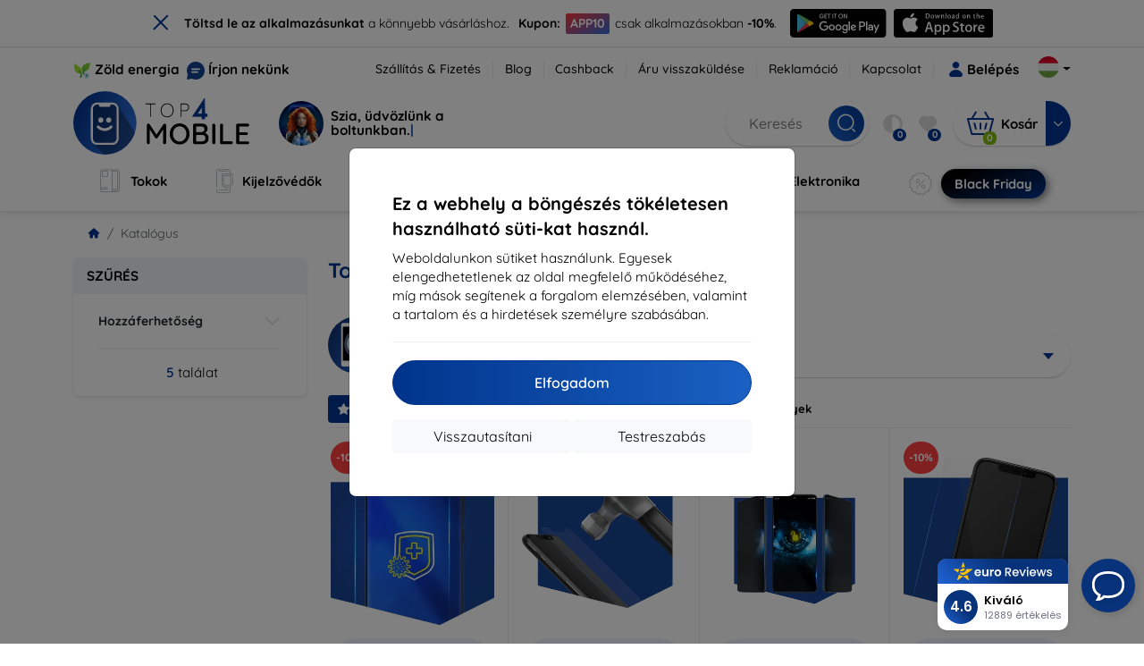

--- FILE ---
content_type: text/html; charset=utf-8
request_url: https://top4mobile.hu/m/2574/invoxia-gps-tracker
body_size: 107531
content:


<!DOCTYPE html>
<html lang="sk" xml:lang="sk">
<head>

    <script type="text/javascript">

        window.dataLayer = window.dataLayer || [];
        window.gtag = window.gtag || function () { dataLayer.push(arguments); };

        window.gtag('consent', 'default', {
            ad_storage: "denied",
            ad_user_data: "denied",
            ad_personalization: "denied",
            personalization_storage: "denied",
            analytics_storage: "denied",
            functionality_storage: "granted",
            security_storage: "granted",
            wait_for_update: 1000
        });
    </script>

    <script>
(function(w,d,s,l,i){w[l]=w[l]||[];w[l].push({'gtm.start': 
new Date().getTime(),event:'gtm.js'});var f=d.getElementsByTagName(s)[0], 
j=d.createElement(s),dl=l!='dataLayer'?'&l='+l:'';j.async=true;j.src= 
'https://www.googletagmanager.com/gtm.js?id='+i+dl;f.parentNode.insertBefore(j,f); 
})(window,document,'script','dataLayer','GTM-M33FQ6M6'); 
</script>


    <meta charset="utf-8" />
    <meta name="viewport" content="width=device-width, initial-scale=1.0">

    <title>Tokok és tartozékok Invoxia GPS tracker</title>
    



    <link href="/Content/site?v=A9QhoyO8s9PSkFONlI-STWe35_pTk-AgqS7v_ou5VhM1" rel="stylesheet"/>


    <link rel="canonical" href="https://top4mobile.hu/m/2574/invoxia-gps-tracker" />

    <link rel="icon" href="/Content/klient/shield/Images/favicons/favicon.ico" type="image/x-icon">
    <link rel="apple-touch-icon" sizes="57x57" href="/Content/klient/shield/Images/favicons/apple-icon-57x57.png">
    <link rel="apple-touch-icon" sizes="60x60" href="/Content/klient/shield/Images/favicons/apple-icon-60x60.png">
    <link rel="apple-touch-icon" sizes="72x72" href="/Content/klient/shield/Images/favicons/apple-icon-72x72.png">
    <link rel="apple-touch-icon" sizes="76x76" href="/Content/klient/shield/Images/favicons/apple-icon-76x76.png">
    <link rel="apple-touch-icon" sizes="114x114" href="/Content/klient/shield/Images/favicons/apple-icon-114x114.png">
    <link rel="apple-touch-icon" sizes="120x120" href="/Content/klient/shield/Images/favicons/apple-icon-120x120.png">
    <link rel="apple-touch-icon" sizes="144x144" href="/Content/klient/shield/Images/favicons/apple-icon-144x144.png">
    <link rel="apple-touch-icon" sizes="152x152" href="/Content/klient/shield/Images/favicons/apple-icon-152x152.png">
    <link rel="apple-touch-icon" sizes="180x180" href="/Content/klient/shield/Images/favicons/apple-icon-180x180.png">
    <link rel="icon" type="image/png" sizes="192x192" href="/Content/klient/shield/Images/favicons/android-icon-192x192.png">
    <link rel="icon" type="image/png" sizes="32x32" href="/Content/klient/shield/Images/favicons/favicon-32x32.png">
    <link rel="icon" type="image/png" sizes="96x96" href="/Content/klient/shield/Images/favicons/favicon-96x96.png">
    <link rel="icon" type="image/png" sizes="16x16" href="/Content/klient/shield/Images/favicons/favicon-16x16.png">
    <link rel="manifest" href="/manifest.json">
    <meta name="msapplication-TileColor" content="#ffffff">
    <meta name="msapplication-TileImage" content="/Content/klient/shield/Images/favicons/ms-icon-144x144.png">

    <meta name="theme-color" content="#124191">
    <meta name="msapplication-navbutton-color" content="#124191">
    <meta name="apple-mobile-web-app-status-bar-style" content="#124191">


    <link rel="author" href="http://eurion.sk" />
    <link rel="publisher" href="http://eurion.sk" />
    <meta name="application-name" content="eurion-shop" />
    <meta name="generator" content="eurion-shop" />

    <meta name="robots" content="index, follow" />

    <meta name="description" content="Internetes bolt mobiltelefonokkal és márkás tartozékkal. Mobiltelefon tartozék legnagyobb ajánlata és legjobb árért." />
    <meta name="keywords" content="telefontok,kijelzővédő üvegfólia,mobiltelefon üvegfólia,mobiltelefon árulása,mobiltelefon tartozék árulása,mobiltelefon tartozék,spigen, caseology, lifeproof, OtterBox, mujjo, RINGKE, UAG " />

    

    <meta name="google-site-verification" content="l1nYE5zrYtyGy6DISFHir4VasH-BSsQVyjWuC-nMFW0" />
<style>
div#ak-widget.akw-side-left, div#ak-widget.akw-side-right {
top: 105px !important
}
</style>



    <script>
(function(w,d,t,r,u) {
    var f,n,i;
    w[u]=w[u]||[], f=function() {
        var o={ti:'73011003', enableAutoSpaTracking: true};
        o.q=w[u], w[u]=new UET(o), w[u].push('pageLoad')
    },
    n=d.createElement(t), n.src=r, n.async=1, n.onload=n.onreadystatechange=function() {
        var s=this.readyState;
        s && s!=='loaded' && s!=='complete' || (f(), n.onload=n.onreadystatechange=null)
    },
    i=d.getElementsByTagName(t)[0], i.parentNode.insertBefore(n,i)
})(window, document, 'script', '//bat.bing.com/bat.js', 'uetq');
</script>

</head>
<body>

    <noscript><iframe src="https://www.googletagmanager.com/ns.html?id=GTM-M33FQ6M6" height="0" width="0" style="display:none;visibility:hidden"> </noscript>

    <div id="ETM-WGT-d0826bae-2274-43af-91fd-d4b235870414"></div><script defer src="https://euro.reviews/widget/shops-group/d0826bae-2274-43af-91fd-d4b235870414/js"></script>
	<script>
        window._euroSupport = window._euroSupport || {};
        window._euroSupport.widgetId = '62932ed7-520f-4c19-bc87-7c954afdad91';

        (function () {
            let s = document.createElement('script');
            s.type = 'text/javascript';
            s.async = true;
            s.src = 'https://euro.support/static/widget/v1/widget.js';
            let fs = document.getElementsByTagName('script')[0];
            fs.parentNode.insertBefore(s, fs);
        }
        )();

</script>

    <div class="smdWrapperTag"></div>

    

<div id="cookieModal" class="modal" data-easein="bounceDownIn" tabindex="-1"  data-bs-keyboard="false">
    <div class="modal-dialog modal-dialog-centered  ">
        <div class="modal-content">
            <div class="p-5">
                <div class="fw-bold fs-5 mb-2">
                    Ez a webhely a b&#246;ng&#233;sz&#233;s t&#246;k&#233;letesen haszn&#225;lhat&#243; s&#252;ti-kat haszn&#225;l.
                </div>
                <div  >
                    Weboldalunkon s&#252;tiket haszn&#225;lunk. Egyesek elengedhetetlenek az oldal megfelelő műk&#246;d&#233;s&#233;hez, m&#237;g m&#225;sok seg&#237;tenek a forgalom elemz&#233;s&#233;ben, valamint a tartalom &#233;s a hirdet&#233;sek szem&#233;lyre szab&#225;s&#225;ban.
                </div>
                <hr />
                <button data-bs-dismiss="modal" class="btn btn-primary flex-grow-1 accept-cookie-btn w-100 order-md-last">Elfogadom</button>
                <div class="d-flex flex-column flex-md-row align-items-center gap-1 mt-3">
                    <a href="/cookies" class="btn settings-cookie-btn btn-light flex-grow-1 w-100"> Testreszab&#225;s </a>
                    <button data-bs-dismiss="modal" class="btn btn-light flex-grow-1 deny-cookie-btn w-100 order-md-first">Visszautas&#237;tani</button>
                </div>
            </div>
        </div>
    </div>
</div>


 

    
    


    <div id="messages">
        
    </div>

<form action="/Account/LogOff" class="navbar-right" id="logoutForm" method="post"><input id="returnDivizia" name="returnDivizia" type="hidden" value="base" /></form>

    <header class="header d-flex flex-column w-100">
        <div class="header__top-panel d-none d-md-block">
            <div class="container">
                <div class="d-flex flex-wrap flex-lg-nowrap w-100 align-items-center justify-content-between">
                    <div class="header__top-panel--left mb-2 mb-lg-0">
                        <div class="d-flex">
<div class="d-flex align-items-center me-2">
<div class="me-1"><img src="/Content/icons/green-energy.svg" /></div>
<div><a href="/green-energy">Zöld energia</a></div>
</div>
<div class="d-flex align-items-center">
<div class="me-1"><img src="/Content/klient/shield/images/chat.svg" /></div>
<div><a href="/contact">Írjon nekünk</a></div>
</div>
</div>

                    </div>
                    <div class="header__top-panel--right d-flex align-items-center">
                        <div class="d-flex flex-wrap align-items-center justify-content-end me-3">
                            <div class="header__top-panel-pages me-3 d-flex">
                                <a class="first" href="/ShippingPayment">Szállítás & Fizetés</a><a class="first" href="/blog">Blog</a><a class="first" href="/cashback">Cashback</a><a class="first" href="/return">Áru visszaküldése</a><a class="first" href="/Claim">Reklamáció</a><a class="first" href="/contact">Kapcsolat</a>
                            </div>

                                <a href="/Account/Login?returnDivizia=base" Class="btn-konto fw-bold d-flex align-items-center">
                                    <i Class="store-icon-user2 text-md me-1"></i>
                                    Belépés
                                </a>
                        </div>
                        <div class="dropdown site-control cursor-pointer"><div class="dropdown-toggle cursor-pointer" data-bs-toggle="dropdown"><span class="show"></span><span class="lang lang-hu"></span></div><div class="dropdown-menu dropdown-menu-end"><div class="text-center fw-bold py-2 control-title">Language</div><div class="lang-control"><span>Magyar</span> <a href="/lang/init/sk">Slovensky</a><a href="/lang/init/cz">Česky</a><a href="/lang/init/de">Deutsch</a><a href="/lang/init/at">Deutsch</a><a href="/lang/init/gb">English</a><a href="/lang/init/eu">English</a><a href="/lang/init/pl">Polskie</a><a href="/lang/init/ro">Română</a><a href="/lang/init/hr">Hrvatski</a><a href="/lang/init/hr2">Hrvatski</a><a href="/lang/init/si">Slovenščina</a><a href="/lang/init/fr">Français</a><a href="/lang/init/be">Français</a><a href="/lang/init/it">Italiano</a><a href="/lang/init/nl">Dutch</a><a href="/lang/init/bg">български</a><a href="/lang/init/bg2">български</a><a href="/lang/init/es">Español</a><a href="/lang/init/gr">Griego</a><a href="/lang/init/dk">Dansk</a><a href="/lang/init/fi">Suomi</a><a href="/lang/init/se">Svenskt</a><a href="/lang/init/pt">Português</a></div><div class="text-center fw-bold py-2 control-title">Mi vagyunk a</div><div class="domain-control"><a href="https://Top4Mobile.sk"><span class="lang lang-sk"></span><span>Top4Mobile.sk</span></a><a href="https://Top4Mobile.cz"><span class="lang lang-cz"></span><span>Top4Mobile.cz</span></a><a href="https://Top4Mobile.hu"><span class="lang lang-hu"></span><span>Top4Mobile.hu</span></a><a href="https://Top4Mobile.at"><span class="lang lang-at"></span><span>Top4Mobile.at</span></a><a href="https://Top4Mobile.de"><span class="lang lang-de"></span><span>Top4Mobile.de</span></a><a href="https://Top4Mobile.pl"><span class="lang lang-pl"></span><span>Top4Mobile.pl</span></a><a href="https://Top4Mobile.si"><span class="lang lang-si"></span><span>Top4Mobile.si</span></a><a href="https://Top4Mobile.hr"><span class="lang lang-hr"></span><span>Top4Mobile.hr</span></a><a href="https://Top4Mobile.ro"><span class="lang lang-ro"></span><span>Top4Mobile.ro</span></a><a href="https://Top4Mobile.bg"><span class="lang lang-bg"></span><span>Top4Mobile.bg</span></a><a href="https://Top4Mobile.fr"><span class="lang lang-fr"></span><span>Top4Mobile.fr</span></a><a href="https://Top4Mobile.it"><span class="lang lang-it"></span><span>Top4Mobile.it</span></a><a href="https://Top4Mobile.es"><span class="lang lang-es"></span><span>Top4Mobile.es</span></a><a href="https://Top4Mobile.gr"><span class="lang lang-gr"></span><span>Top4Mobile.gr</span></a><a href="https://Top4Mobile.be"><span class="lang lang-be"></span><span>Top4Mobile.be</span></a><a href="https://Top4Mobile.nl"><span class="lang lang-nl"></span><span>Top4Mobile.nl</span></a><a href="https://Top4Mobile.dk"><span class="lang lang-dk"></span><span>Top4Mobile.dk</span></a><a href="https://Top4Mobile.fi"><span class="lang lang-fi"></span><span>Top4Mobile.fi</span></a><a href="https://Top4Mobile.se"><span class="lang lang-se"></span><span>Top4Mobile.se</span></a><a href="https://Top4Mobile.pt"><span class="lang lang-pt"></span><span>Top4Mobile.pt</span></a><a href="https://Top4Mobile.eu"><span class="lang lang-eu"></span><span>Top4Mobile.eu</span></a></div></div></div>
                    </div>
                </div>
            </div>
        </div>
        <div class="header__mobile-menu d-md-none">
            <div class="container px-3">
                <div class="d-flex w-100 justify-content-between">
                    <div class="d-flex align-items-center">
                        <div class="header__mobile-menu-icon d-flex flex-column align-items-center btn-toggle-canvas">
                            <div id="nav-icon">
                                <span></span>
                                <span></span>
                                <span></span>
                            </div>
                            <span>MENU</span>
                        </div>
                        <div class="mobile-menu-logo ms-3">
                            <div><a href="/"><img src="/Content/klient/shield/Images/store_logo.svg" alt="Top4Mobile.hu"></a></div>

                        </div>
                    </div>
                    <div class="d-flex align-items-center">
                        <div class="header-mobile-control btn-toggle-search header-mobile-control-spacing">
                            <i class="store-icon-searchx icon-search"></i>
                        </div>
                        <div class="header-mobile-control header-mobile-control-spacing">
                                <a href="/Account/Login?returnDivizia=base"><i class="store-icon-user"></i> </a>

                        </div>
                        <div class="header-mobile-control">
                            <a class="header-mobile-link" href="/cart">
                                <i class="store-icon-shopping-cart-solid"></i>
                                <span class="badge">0</span>
                            </a>
                        </div>
                    </div>
                </div>
            </div>
        </div>
        <div class="header__main-panel">
            <div class="container">
                <div class="d-flex justify-content-between align-items-center">
                    <div class="header__logo-col d-none d-md-block">
                        <div class="header__logo" id="logo">
                            <div><a href="/"><img src="/Content/klient/shield/Images/store_logo.svg" alt="Top4Mobile.hu"></a></div>
        
            <div Class="ai-bar">
                <a href="/maven">
                    <div class="d-flex">
                        <div>
                            <img src="/Content/maven/ai4icon.webp"  />
                        </div>
                        <div class="ai-content">
                            <span id="typed3"></span>
                        </div>
                    </div>
                </a>
            </div>
        
                        </div>
                    </div>
                    <div Class="header__search-col px-md-0 d-none d-md-block mb-3 mb-md-0">
                        <div id="search-control" Class="search-control ">
                            <form method="get" action="/katalog">
                                <div Class="d-flex align-items-center">
                                    <input autocomplete="off" class="form-control" id="q" name="q" placeholder="Keresés" type="text" value="" />
                                    <Button type="submit" Class="btn-search d-flex align-items-center"><i Class="store-icon-searchx"></i></Button>
                                </div>
                            </form>
                            <div id="search-suggestion" Class="d-none"></div>

                        </div>
                        <div id="search-drop" Class="d-none"></div>
                    </div>
                    <div Class="header-cart-col d-none d-md-block">
                        <div Class="user-panel d-flex align-items-center">
                            <div class="user-controls d-flex align-items-center"><a href="/porovnavanie"><i class="store-icon-adjust-solid"></i><span class="badge"><span class="count-porovnavat">0</span></span></a><a href="/oblubene"><i class="store-icon-heart-solid"></i><span class="badge"><span class="count-oblubene">0</span></span></a></div>
                            <div id="kosik-control">
                                <div>
                                    <a class="btn-kosik" href="/cart">
                                        <div class="btn-kosik-icon">
                                            <i class="store-icon-shopping-cart-solid me-2"></i>
                                            <span Class="badge">0</span>
                                        </div>
                                        <div>
                                            <span class="btn-kosik-text">
Kosár                                            </span>
                                        </div>
                                    </a>
                                </div>
                                <div Class="dropdown">
                                    <button id="btn-mini-kosik" Class="btn dropdown-toggle btn-kosik hidden-xs no-caret" data-bs-toggle="dropdown" type="button">
                                        <i Class="store-icon-angle-down-solid"></i>
                                    </button>
                                    <div Class="dropdown-menu dropdown-menu-end mini-kosik-dropdown-menu" role="menu" aria-labelledby="btn-mini-kosik">
                                        <div id="mini-kosik-data"></div>
                                    </div>
                                </div>

                            </div>
                        </div>
                    </div>
                </div>
            </div>
        </div>
        <div Class="header__main-menu">
            <div Class="container">
                <nav id="navigation" Class="navigation">
                    <div Class="nav-menus-wrapper">
                        <div Class="header__mobile-header d-flex mobile-controls d-md-none justify-content-between align-items-center  ">
                            <div>
                                <div class="dropdown site-control cursor-pointer"><div class="dropdown-toggle cursor-pointer" data-bs-toggle="dropdown"><span class="show"></span><span class="lang lang-hu"></span></div><div class="dropdown-menu dropdown-menu-end"><div class="text-center fw-bold py-2 control-title">Language</div><div class="lang-control"><span>Magyar</span> <a href="/lang/init/sk">Slovensky</a><a href="/lang/init/cz">Česky</a><a href="/lang/init/de">Deutsch</a><a href="/lang/init/at">Deutsch</a><a href="/lang/init/gb">English</a><a href="/lang/init/eu">English</a><a href="/lang/init/pl">Polskie</a><a href="/lang/init/ro">Română</a><a href="/lang/init/hr">Hrvatski</a><a href="/lang/init/hr2">Hrvatski</a><a href="/lang/init/si">Slovenščina</a><a href="/lang/init/fr">Français</a><a href="/lang/init/be">Français</a><a href="/lang/init/it">Italiano</a><a href="/lang/init/nl">Dutch</a><a href="/lang/init/bg">български</a><a href="/lang/init/bg2">български</a><a href="/lang/init/es">Español</a><a href="/lang/init/gr">Griego</a><a href="/lang/init/dk">Dansk</a><a href="/lang/init/fi">Suomi</a><a href="/lang/init/se">Svenskt</a><a href="/lang/init/pt">Português</a></div><div class="text-center fw-bold py-2 control-title">Mi vagyunk a</div><div class="domain-control"><a href="https://Top4Mobile.sk"><span class="lang lang-sk"></span><span>Top4Mobile.sk</span></a><a href="https://Top4Mobile.cz"><span class="lang lang-cz"></span><span>Top4Mobile.cz</span></a><a href="https://Top4Mobile.hu"><span class="lang lang-hu"></span><span>Top4Mobile.hu</span></a><a href="https://Top4Mobile.at"><span class="lang lang-at"></span><span>Top4Mobile.at</span></a><a href="https://Top4Mobile.de"><span class="lang lang-de"></span><span>Top4Mobile.de</span></a><a href="https://Top4Mobile.pl"><span class="lang lang-pl"></span><span>Top4Mobile.pl</span></a><a href="https://Top4Mobile.si"><span class="lang lang-si"></span><span>Top4Mobile.si</span></a><a href="https://Top4Mobile.hr"><span class="lang lang-hr"></span><span>Top4Mobile.hr</span></a><a href="https://Top4Mobile.ro"><span class="lang lang-ro"></span><span>Top4Mobile.ro</span></a><a href="https://Top4Mobile.bg"><span class="lang lang-bg"></span><span>Top4Mobile.bg</span></a><a href="https://Top4Mobile.fr"><span class="lang lang-fr"></span><span>Top4Mobile.fr</span></a><a href="https://Top4Mobile.it"><span class="lang lang-it"></span><span>Top4Mobile.it</span></a><a href="https://Top4Mobile.es"><span class="lang lang-es"></span><span>Top4Mobile.es</span></a><a href="https://Top4Mobile.gr"><span class="lang lang-gr"></span><span>Top4Mobile.gr</span></a><a href="https://Top4Mobile.be"><span class="lang lang-be"></span><span>Top4Mobile.be</span></a><a href="https://Top4Mobile.nl"><span class="lang lang-nl"></span><span>Top4Mobile.nl</span></a><a href="https://Top4Mobile.dk"><span class="lang lang-dk"></span><span>Top4Mobile.dk</span></a><a href="https://Top4Mobile.fi"><span class="lang lang-fi"></span><span>Top4Mobile.fi</span></a><a href="https://Top4Mobile.se"><span class="lang lang-se"></span><span>Top4Mobile.se</span></a><a href="https://Top4Mobile.pt"><span class="lang lang-pt"></span><span>Top4Mobile.pt</span></a><a href="https://Top4Mobile.eu"><span class="lang lang-eu"></span><span>Top4Mobile.eu</span></a></div></div></div>
                            </div>
                            <div class="user-controls d-flex align-items-center"><a href="/porovnavanie"><i class="store-icon-adjust-solid"></i><span class="badge"><span class="count-porovnavat">0</span></span></a><a href="/oblubene"><i class="store-icon-heart-solid"></i><span class="badge"><span class="count-oblubene">0</span></span></a></div>
                            <div> <Span Class='nav-menus-wrapper-close-button'><i class="store-icon-times-solid"></i></Span></div>
                        </div>
                        <ul Class="nav-menu navigation-links">
                            <li><a class="expander" href="/Katalogus/35/tokok"><i class="mi mi-cases"></i><span>Tokok</span></a><div class="megamenu-panel"><div class="megamenu-lists"><ul class="megamenu-list list-col-2"><div class="slinky-title">Gyors keresés</div><div id="kompatibility-menu35" class="slinky-menu"><ul><li><a href="#"><strong>Apple</strong></a><ul><li><a href="/Katalogus/35/tokok-apple-iphone-17?s=15984"><strong>iPhone 17</strong></a></li><li><a href="/Katalogus/35/tokok-apple-iphone-17-air?s=15981"><strong>iPhone 17 Air</strong></a></li><li><a href="/Katalogus/35/tokok-apple-iphone-17-pro?s=15983"><strong>iPhone 17 Pro</strong></a></li><li><a href="/Katalogus/35/tokok-apple-iphone-17-pro-max?s=15982"><strong>iPhone 17 Pro Max</strong></a></li><li><a href="/Katalogus/35/tokok-apple-iphone-16-pro?s=3382"><strong>iPhone 16 Pro</strong></a></li><li><a href="/Katalogus/35/tokok-apple-iphone-16-pro-max?s=3381"><strong>iPhone 16 Pro Max</strong></a></li><li><a href="/Katalogus/35/tokok-apple-iphone-16?s=3380"><strong>iPhone 16</strong></a></li><li><a href="/Katalogus/35/tokok-apple-iphone-16-plus?s=3429"><strong>iPhone 16 Plus</strong></a></li><li><a href="/Katalogus/35/tokok-apple-iphone-16e?s=3751"><strong>iPhone 16e</strong></a></li><li><a href="/Katalogus/35/tokok-apple-airpods-1st-2nd-gen?s=822"><strong>AirPods (1st / 2nd gen)</strong></a></li><li><a href="/Katalogus/35/tokok-apple-airpods-3rd-gen?s=2283">AirPods (3rd gen)</a></li><li><a href="/Katalogus/35/tokok-apple-airpods-4?s=3542">AirPods 4</a></li><li><a href="/Katalogus/35/tokok-apple-airpods-max?s=1513">Airpods Max</a></li><li><a href="/Katalogus/35/tokok-apple-airpods-pro?s=1038">AirPods Pro</a></li><li><a href="/Katalogus/35/tokok-apple-airpods-pro-2?s=2391">AirPods Pro 2</a></li><li><a href="/Katalogus/35/tokok-apple-airpods-pro-3?s=16152">AirPods Pro 3</a></li><li><a href="/Katalogus/35/tokok-apple-airtag?s=1543">AirTag</a></li><li><a href="/Katalogus/35/tokok-apple-airtag-2?s=16065">AirTag 2</a></li><li><a href="/Katalogus/35/tokok-apple-ipad-10-2?s=985">iPad 10.2</a></li><li><a href="/Katalogus/35/tokok-apple-ipad-10-9?s=2684">iPad 10.9</a></li><li><a href="/Katalogus/35/tokok-apple-ipad-10th-gen?s=2268">iPad 10th gen</a></li><li><a href="/Katalogus/35/tokok-apple-ipad-11?s=16189">iPad 11"</a></li><li><a href="/Katalogus/35/tokok-apple-ipad-11th-gen?s=3814">iPad 11th gen.</a></li><li><a href="/Katalogus/35/tokok-apple-ipad-7th-gen?s=1259">iPad 7th gen.</a></li><li><a href="/Katalogus/35/tokok-apple-ipad-8th-gen?s=1211">iPad 8th gen</a></li><li><a href="/Katalogus/35/tokok-apple-ipad-9-7?s=839">iPad 9.7</a></li><li><a href="/Katalogus/35/tokok-apple-ipad-9th-gen?s=2035">iPad 9th gen</a></li><li><a href="/Katalogus/35/tokok-apple-ipad-air?s=390">iPad Air</a></li><li><a href="/Katalogus/35/tokok-apple-ipad-air-10-9?s=1294">iPad Air 10.9</a></li><li><a href="/Katalogus/35/tokok-apple-ipad-air-11?s=3285">iPad Air 11</a></li><li><a href="/Katalogus/35/tokok-apple-ipad-air-12-9?s=3259">iPad Air 12.9</a></li><li><a href="/Katalogus/35/tokok-apple-ipad-air-13?s=3258">iPad Air 13</a></li><li><a href="/Katalogus/35/tokok-apple-ipad-air-3?s=922">iPad Air 3</a></li><li><a href="/Katalogus/35/tokok-apple-ipad-air-4?s=1184">iPad Air 4</a></li><li><a href="/Katalogus/35/tokok-apple-ipad-air-5?s=1901">iPad Air 5</a></li><li><a href="/Katalogus/35/tokok-apple-ipad-mini-4?s=1013">iPad Mini 4</a></li><li><a href="/Katalogus/35/tokok-apple-ipad-mini-5?s=887">iPad Mini 5</a></li><li><a href="/Katalogus/35/tokok-apple-ipad-mini-6?s=1522">iPad Mini 6</a></li><li><a href="/Katalogus/35/tokok-apple-ipad-mini-7?s=3660">iPad Mini 7</a></li><li><a href="/Katalogus/35/tokok-apple-ipad-pro-10-5?s=606">iPad Pro 10.5</a></li><li><a href="/Katalogus/35/tokok-apple-ipad-pro-10-9?s=2617">iPad Pro 10.9</a></li><li><a href="/Katalogus/35/tokok-apple-ipad-pro-11?s=803">iPad Pro 11</a></li><li><a href="/Katalogus/35/tokok-apple-ipad-pro-12-9?s=514">iPad Pro 12.9</a></li><li><a href="/Katalogus/35/tokok-apple-ipad-pro-13?s=3340">iPad Pro 13</a></li><li><a href="/Katalogus/35/tokok-apple-ipad-pro-9-7?s=515">iPad Pro 9.7</a></li><li><a href="/Katalogus/35/tokok-apple-iphone-11?s=949">iPhone 11</a></li><li><a href="/Katalogus/35/tokok-apple-iphone-11-pro?s=950">iPhone 11 Pro</a></li><li><a href="/Katalogus/35/tokok-apple-iphone-11-pro-max?s=951">iPhone 11 Pro Max</a></li><li><a href="/Katalogus/35/tokok-apple-iphone-12?s=1206">iPhone 12</a></li><li><a href="/Katalogus/35/tokok-apple-iphone-12-mini?s=1202">iPhone 12 Mini</a></li><li><a href="/Katalogus/35/tokok-apple-iphone-12-pro?s=1207">iPhone 12 Pro</a></li><li><a href="/Katalogus/35/tokok-apple-iphone-12-pro-max?s=1205">iPhone 12 Pro Max</a></li><li><a href="/Katalogus/35/tokok-apple-iphone-13?s=1679">iPhone 13</a></li><li><a href="/Katalogus/35/tokok-apple-iphone-13-mini?s=1680">iPhone 13 Mini</a></li><li><a href="/Katalogus/35/tokok-apple-iphone-13-pro?s=1681">iPhone 13 Pro</a></li><li><a href="/Katalogus/35/tokok-apple-iphone-13-pro-max?s=1682">iPhone 13 Pro Max</a></li><li><a href="/Katalogus/35/tokok-apple-iphone-14?s=2056">iPhone 14</a></li><li><a href="/Katalogus/35/tokok-apple-iphone-14-plus?s=2149">iPhone 14 Plus</a></li><li><a href="/Katalogus/35/tokok-apple-iphone-14-pro?s=2057">iPhone 14 Pro</a></li><li><a href="/Katalogus/35/tokok-apple-iphone-14-pro-max?s=2059">iPhone 14 Pro Max</a></li><li><a href="/Katalogus/35/tokok-apple-iphone-15?s=2493">iPhone 15</a></li><li><a href="/Katalogus/35/tokok-apple-iphone-15-plus?s=2494">iPhone 15 Plus</a></li><li><a href="/Katalogus/35/tokok-apple-iphone-15-pro?s=2495">iPhone 15 Pro</a></li><li><a href="/Katalogus/35/tokok-apple-iphone-15-pro-max?s=2496">iPhone 15 Pro Max</a></li><li><a href="/Katalogus/35/tokok-apple-iphone-55sse?s=141">iPhone 5/5S/SE</a></li><li><a href="/Katalogus/35/tokok-apple-iphone-66s?s=100">iPhone 6/6s</a></li><li><a href="/Katalogus/35/tokok-apple-iphone-66s-plus?s=101">iPhone 6/6s Plus</a></li><li><a href="/Katalogus/35/tokok-apple-iphone-7-8-se-2020?s=579">iPhone 7 / 8 / SE 2020</a></li><li><a href="/Katalogus/35/tokok-apple-iphone-7-plus-8-plus?s=580">iPhone 7 Plus / 8 Plus</a></li><li><a href="/Katalogus/35/tokok-apple-iphone-78?s=1713">iPhone 7/8</a></li><li><a href="/Katalogus/35/tokok-apple-iphone-se-2022?s=1875">iPhone SE 2022</a></li><li><a href="/Katalogus/35/tokok-apple-iphone-se-4?s=3251">iPhone SE 4</a></li><li><a href="/Katalogus/35/tokok-apple-iphone-xxs?s=581">iPhone X/XS</a></li><li><a href="/Katalogus/35/tokok-apple-iphone-xr?s=755">iPhone XR</a></li><li><a href="/Katalogus/35/tokok-apple-iphone-xs-max?s=754">iPhone XS Max</a></li><li><a href="/Katalogus/35/tokok-apple-macbook-air-13?s=537">Macbook Air 13</a></li><li><a href="/Katalogus/35/tokok-apple-macbook-air-15?s=2253">Macbook Air 15</a></li><li><a href="/Katalogus/35/tokok-apple-macbook-pro-13?s=507">MacBook Pro 13</a></li><li><a href="/Katalogus/35/tokok-apple-macbook-pro-14?s=1742">MacBook Pro 14</a></li><li><a href="/Katalogus/35/tokok-apple-macbook-pro-15?s=506">MacBook Pro 15</a></li><li><a href="/Katalogus/35/tokok-apple-macbook-pro-16?s=1109">MacBook Pro 16</a></li><li><a href="/Katalogus/35/tokok-apple-magsafe?s=1569">Magsafe</a></li><li><a href="/Katalogus/35/tokok-apple-vision-pro?s=3188">Vision Pro</a></li><li><a href="/Katalogus/35/tokok-apple-watch-38mm?s=552">Watch 38mm</a></li><li><a href="/Katalogus/35/tokok-apple-watch-40mm?s=788">Watch 40mm</a></li><li><a href="/Katalogus/35/tokok-apple-watch-41mm?s=1721">Watch 41mm</a></li><li><a href="/Katalogus/35/tokok-apple-watch-42mm?s=551">Watch 42mm</a></li><li><a href="/Katalogus/35/tokok-apple-watch-44mm?s=789">Watch 44mm</a></li><li><a href="/Katalogus/35/tokok-apple-watch-45mm?s=1724">Watch 45mm</a></li><li><a href="/Katalogus/35/tokok-apple-watch-46mm?s=886">Watch 46mm</a></li><li><a href="/Katalogus/35/tokok-apple-watch-49mm?s=2150">Watch 49mm</a></li><li><a href="/Katalogus/35/tokok-apple-watch-ultra?s=2248">Watch Ultra</a></li><li><a href="/Katalogus/35/tokok-apple-watch-ultra-2?s=2785">Watch Ultra 2</a></li></ul></li><li><a href="#"><strong>Samsung</strong></a><ul><li><a href="/Katalogus/35/tokok-samsung-galaxy-s25?s=3662"><strong>Galaxy S25</strong></a></li><li><a href="/Katalogus/35/tokok-samsung-galaxy-s25-edge?s=3820"><strong>Galaxy S25 Edge</strong></a></li><li><a href="/Katalogus/35/tokok-samsung-galaxy-s25-fe?s=16134"><strong>Galaxy S25 FE</strong></a></li><li><a href="/Katalogus/35/tokok-samsung-galaxy-s25-ultra?s=3661"><strong>Galaxy S25 Ultra</strong></a></li><li><a href="/Katalogus/35/tokok-samsung-galaxy-s25?s=3663"><strong>Galaxy S25+</strong></a></li><li><a href="/Katalogus/35/tokok-samsung-galaxy-s24?s=2743"><strong>Galaxy S24</strong></a></li><li><a href="/Katalogus/35/tokok-samsung-galaxy-s24-fe?s=3437"><strong>Galaxy S24 FE</strong></a></li><li><a href="/Katalogus/35/tokok-samsung-galaxy-s24-ultra?s=2744"><strong>Galaxy S24 Ultra</strong></a></li><li><a href="/Katalogus/35/tokok-samsung-galaxy-s24?s=2745"><strong>Galaxy S24+</strong></a></li><li><a href="/Katalogus/35/tokok-samsung-galaxy-a01?s=1200">Galaxy A01</a></li><li><a href="/Katalogus/35/tokok-samsung-galaxy-a02s?s=1297">Galaxy A02S</a></li><li><a href="/Katalogus/35/tokok-samsung-galaxy-a03?s=1847">Galaxy A03</a></li><li><a href="/Katalogus/35/tokok-samsung-galaxy-a03s?s=1647">Galaxy A03s</a></li><li><a href="/Katalogus/35/tokok-samsung-galaxy-a04?s=2276">Galaxy A04</a></li><li><a href="/Katalogus/35/tokok-samsung-galaxy-a04e?s=2342">Galaxy A04e</a></li><li><a href="/Katalogus/35/tokok-samsung-galaxy-a04s?s=2189">Galaxy A04s</a></li><li><a href="/Katalogus/35/tokok-samsung-galaxy-a05?s=2792">Galaxy A05</a></li><li><a href="/Katalogus/35/tokok-samsung-galaxy-a05s?s=2750">Galaxy A05s</a></li><li><a href="/Katalogus/35/tokok-samsung-galaxy-a06?s=3520">Galaxy A06</a></li><li><a href="/Katalogus/35/tokok-samsung-galaxy-a07?s=15985">Galaxy A07</a></li><li><a href="/Katalogus/35/tokok-samsung-galaxy-a10?s=908">Galaxy A10</a></li><li><a href="/Katalogus/35/tokok-samsung-galaxy-a11?s=1121">Galaxy A11</a></li><li><a href="/Katalogus/35/tokok-samsung-galaxy-a12?s=1279">Galaxy A12</a></li><li><a href="/Katalogus/35/tokok-samsung-galaxy-a13?s=1803">Galaxy A13</a></li><li><a href="/Katalogus/35/tokok-samsung-galaxy-a14?s=2355">Galaxy A14</a></li><li><a href="/Katalogus/35/tokok-samsung-galaxy-a15?s=2749">Galaxy A15</a></li><li><a href="/Katalogus/35/tokok-samsung-galaxy-a16?s=3556">Galaxy A16</a></li><li><a href="/Katalogus/35/tokok-samsung-galaxy-a17?s=15986">Galaxy A17</a></li><li><a href="/Katalogus/35/tokok-samsung-galaxy-a2-2025?s=16147">Galaxy A2 2025</a></li><li><a href="/Katalogus/35/tokok-samsung-galaxy-a20?s=917">Galaxy A20</a></li><li><a href="/Katalogus/35/tokok-samsung-galaxy-a20e?s=892">Galaxy A20e</a></li><li><a href="/Katalogus/35/tokok-samsung-galaxy-a20s?s=1185">Galaxy A20s</a></li><li><a href="/Katalogus/35/tokok-samsung-galaxy-a21?s=1199">Galaxy A21</a></li><li><a href="/Katalogus/35/tokok-samsung-galaxy-a21s?s=1127">Galaxy A21s</a></li><li><a href="/Katalogus/35/tokok-samsung-galaxy-a22?s=1521">Galaxy A22</a></li><li><a href="/Katalogus/35/tokok-samsung-galaxy-a23?s=1912">Galaxy A23</a></li><li><a href="/Katalogus/35/tokok-samsung-galaxy-a24?s=2380">Galaxy A24</a></li><li><a href="/Katalogus/35/tokok-samsung-galaxy-a25?s=2642">Galaxy A25</a></li><li><a href="/Katalogus/35/tokok-samsung-galaxy-a26?s=3706">Galaxy A26</a></li><li><a href="/Katalogus/35/tokok-samsung-galaxy-a3?s=139">Galaxy A3</a></li><li><a href="/Katalogus/35/tokok-samsung-galaxy-a3-2017?s=518">Galaxy A3 2017</a></li><li><a href="/Katalogus/35/tokok-samsung-galaxy-a30?s=918">Galaxy A30</a></li><li><a href="/Katalogus/35/tokok-samsung-galaxy-a30s?s=1031">Galaxy A30s</a></li><li><a href="/Katalogus/35/tokok-samsung-galaxy-a31?s=1164">Galaxy A31</a></li><li><a href="/Katalogus/35/tokok-samsung-galaxy-a32?s=1320">Galaxy A32</a></li><li><a href="/Katalogus/35/tokok-samsung-galaxy-a33?s=1849">Galaxy A33</a></li><li><a href="/Katalogus/35/tokok-samsung-galaxy-a34?s=2429">Galaxy A34</a></li><li><a href="/Katalogus/35/tokok-samsung-galaxy-a35?s=3058">Galaxy A35</a></li><li><a href="/Katalogus/35/tokok-samsung-galaxy-a36?s=3705">Galaxy A36</a></li><li><a href="/Katalogus/35/tokok-samsung-galaxy-a40?s=889">Galaxy A40</a></li><li><a href="/Katalogus/35/tokok-samsung-galaxy-a41?s=1120">Galaxy A41</a></li><li><a href="/Katalogus/35/tokok-samsung-galaxy-a42?s=1215">Galaxy A42</a></li><li><a href="/Katalogus/35/tokok-samsung-galaxy-a5?s=216">Galaxy A5</a></li><li><a href="/Katalogus/35/tokok-samsung-galaxy-a51?s=1034">Galaxy A51</a></li><li><a href="/Katalogus/35/tokok-samsung-galaxy-a52?s=1319">Galaxy A52</a></li><li><a href="/Katalogus/35/tokok-samsung-galaxy-a53?s=1817">Galaxy A53</a></li><li><a href="/Katalogus/35/tokok-samsung-galaxy-a54?s=2352">Galaxy A54</a></li><li><a href="/Katalogus/35/tokok-samsung-galaxy-a55?s=3057">Galaxy A55</a></li><li><a href="/Katalogus/35/tokok-samsung-galaxy-a56?s=3729">Galaxy A56</a></li><li><a href="/Katalogus/35/tokok-samsung-galaxy-a6-2018?s=676">Galaxy A6 2018</a></li><li><a href="/Katalogus/35/tokok-samsung-galaxy-a6-plus-2018?s=681">Galaxy A6 Plus 2018</a></li><li><a href="/Katalogus/35/tokok-samsung-galaxy-a7-2016?s=291">Galaxy A7 2016</a></li><li><a href="/Katalogus/35/tokok-samsung-galaxy-a70?s=890">Galaxy A70</a></li><li><a href="/Katalogus/35/tokok-samsung-galaxy-a71?s=3260">Galaxy A71</a></li><li><a href="/Katalogus/35/tokok-samsung-galaxy-a72?s=3148">Galaxy A72</a></li><li><a href="/Katalogus/35/tokok-samsung-galaxy-a73?s=1827">Galaxy A73</a></li><li><a href="/Katalogus/35/tokok-samsung-galaxy-a8-2018?s=635">Galaxy A8 2018</a></li><li><a href="/Katalogus/35/tokok-samsung-galaxy-a8?s=636">Galaxy A8+</a></li><li><a href="/Katalogus/35/tokok-samsung-galaxy-a82?s=1653">Galaxy A82</a></li><li><a href="/Katalogus/35/tokok-samsung-galaxy-a90?s=920">Galaxy A90</a></li><li><a href="/Katalogus/35/tokok-samsung-galaxy-ace-3?s=242">Galaxy Ace 3</a></li><li><a href="/Katalogus/35/tokok-samsung-galaxy-buds?s=1029">Galaxy Buds</a></li><li><a href="/Katalogus/35/tokok-samsung-galaxy-buds-2?s=1678">Galaxy Buds 2</a></li><li><a href="/Katalogus/35/tokok-samsung-galaxy-buds-3?s=3454">Galaxy Buds 3</a></li><li><a href="/Katalogus/35/tokok-samsung-galaxy-buds-3-fe?s=16188">Galaxy Buds 3 FE</a></li><li><a href="/Katalogus/35/tokok-samsung-galaxy-buds-3-pro?s=3453">Galaxy Buds 3 Pro</a></li><li><a href="/Katalogus/35/tokok-samsung-galaxy-buds-live?s=1208">Galaxy Buds Live</a></li><li><a href="/Katalogus/35/tokok-samsung-galaxy-buds-pro?s=1340">Galaxy Buds Pro</a></li><li><a href="/Katalogus/35/tokok-samsung-galaxy-grand-neo?s=1677">Galaxy Grand Neo</a></li><li><a href="/Katalogus/35/tokok-samsung-galaxy-j1?s=542">Galaxy J1</a></li><li><a href="/Katalogus/35/tokok-samsung-galaxy-j3-2017?s=525">Galaxy J3 2017</a></li><li><a href="/Katalogus/35/tokok-samsung-galaxy-j3-2018?s=744">Galaxy J3 2018</a></li><li><a href="/Katalogus/35/tokok-samsung-galaxy-j5-2016?s=300">Galaxy J5 2016</a></li><li><a href="/Katalogus/35/tokok-samsung-galaxy-j5-2017?s=526">Galaxy J5 2017</a></li><li><a href="/Katalogus/35/tokok-samsung-galaxy-j7-2017?s=527">Galaxy J7 2017</a></li><li><a href="/Katalogus/35/tokok-samsung-galaxy-j7-2018?s=743">Galaxy J7 2018</a></li><li><a href="/Katalogus/35/tokok-samsung-galaxy-m11?s=1188">Galaxy M11</a></li><li><a href="/Katalogus/35/tokok-samsung-galaxy-m12?s=1525">Galaxy M12</a></li><li><a href="/Katalogus/35/tokok-samsung-galaxy-m13?s=2053">Galaxy M13</a></li><li><a href="/Katalogus/35/tokok-samsung-galaxy-m14?s=2507">Galaxy M14</a></li><li><a href="/Katalogus/35/tokok-samsung-galaxy-m15?s=3169">Galaxy M15</a></li><li><a href="/Katalogus/35/tokok-samsung-galaxy-m16?s=3821">Galaxy M16</a></li><li><a href="/Katalogus/35/tokok-samsung-galaxy-m20?s=872">Galaxy M20</a></li><li><a href="/Katalogus/35/tokok-samsung-galaxy-m21?s=1119">Galaxy M21</a></li><li><a href="/Katalogus/35/tokok-samsung-galaxy-m22?s=1702">Galaxy M22</a></li><li><a href="/Katalogus/35/tokok-samsung-galaxy-m23?s=1902">Galaxy M23</a></li><li><a href="/Katalogus/35/tokok-samsung-galaxy-m31?s=1167">Galaxy M31</a></li><li><a href="/Katalogus/35/tokok-samsung-galaxy-m31s?s=1177">Galaxy M31S</a></li><li><a href="/Katalogus/35/tokok-samsung-galaxy-m33?s=1913">Galaxy M33</a></li><li><a href="/Katalogus/35/tokok-samsung-galaxy-m34?s=2660">Galaxy M34</a></li><li><a href="/Katalogus/35/tokok-samsung-galaxy-m35?s=3329">Galaxy M35</a></li><li><a href="/Katalogus/35/tokok-samsung-galaxy-m51?s=1186">Galaxy M51</a></li><li><a href="/Katalogus/35/tokok-samsung-galaxy-m52?s=1720">Galaxy M52</a></li><li><a href="/Katalogus/35/tokok-samsung-galaxy-m53?s=1963">Galaxy M53</a></li><li><a href="/Katalogus/35/tokok-samsung-galaxy-m54?s=2482">Galaxy M54</a></li><li><a href="/Katalogus/35/tokok-samsung-galaxy-m55?s=3235">Galaxy M55</a></li><li><a href="/Katalogus/35/tokok-samsung-galaxy-m56?s=16291">Galaxy M56</a></li><li><a href="/Katalogus/35/tokok-samsung-galaxy-note-10?s=943">Galaxy Note 10</a></li><li><a href="/Katalogus/35/tokok-samsung-galaxy-note-10-lite?s=1048">Galaxy Note 10 Lite</a></li><li><a href="/Katalogus/35/tokok-samsung-galaxy-note-10?s=944">Galaxy Note 10+</a></li><li><a href="/Katalogus/35/tokok-samsung-galaxy-note-20?s=1166">Galaxy Note 20</a></li><li><a href="/Katalogus/35/tokok-samsung-galaxy-note-20-ultra?s=1165">Galaxy Note 20 Ultra</a></li><li><a href="/Katalogus/35/tokok-samsung-galaxy-note-3-neo?s=115">Galaxy Note 3 NEO</a></li><li><a href="/Katalogus/35/tokok-samsung-galaxy-note-8?s=571">Galaxy Note 8</a></li><li><a href="/Katalogus/35/tokok-samsung-galaxy-s10?s=857">Galaxy S10</a></li><li><a href="/Katalogus/35/tokok-samsung-galaxy-s10-lite?s=1212">Galaxy S10 Lite</a></li><li><a href="/Katalogus/35/tokok-samsung-galaxy-s10?s=858">Galaxy S10+</a></li><li><a href="/Katalogus/35/tokok-samsung-galaxy-s10e?s=856">Galaxy S10e</a></li><li><a href="/Katalogus/35/tokok-samsung-galaxy-s20?s=1069">Galaxy S20</a></li><li><a href="/Katalogus/35/tokok-samsung-galaxy-s20-fe?s=1192">Galaxy S20 FE</a></li><li><a href="/Katalogus/35/tokok-samsung-galaxy-s20-ultra?s=1070">Galaxy S20 Ultra</a></li><li><a href="/Katalogus/35/tokok-samsung-galaxy-s20?s=1068">Galaxy S20+</a></li><li><a href="/Katalogus/35/tokok-samsung-galaxy-s21?s=1321">Galaxy S21</a></li><li><a href="/Katalogus/35/tokok-samsung-galaxy-s21-fe?s=1554">Galaxy S21 FE</a></li><li><a href="/Katalogus/35/tokok-samsung-galaxy-s21-ultra?s=1324">Galaxy S21 Ultra</a></li><li><a href="/Katalogus/35/tokok-samsung-galaxy-s21?s=1322">Galaxy S21+</a></li><li><a href="/Katalogus/35/tokok-samsung-galaxy-s22?s=1794">Galaxy S22</a></li><li><a href="/Katalogus/35/tokok-samsung-galaxy-s22-ultra?s=1795">Galaxy S22 Ultra</a></li><li><a href="/Katalogus/35/tokok-samsung-galaxy-s22?s=1796">Galaxy S22+</a></li><li><a href="/Katalogus/35/tokok-samsung-galaxy-s23?s=2284">Galaxy S23</a></li><li><a href="/Katalogus/35/tokok-samsung-galaxy-s23-fe?s=2661">Galaxy S23 FE</a></li><li><a href="/Katalogus/35/tokok-samsung-galaxy-s23-ultra?s=2331">Galaxy S23 Ultra</a></li><li><a href="/Katalogus/35/tokok-samsung-galaxy-s23?s=2285">Galaxy S23+</a></li><li><a href="/Katalogus/35/tokok-samsung-galaxy-s4?s=107">Galaxy S4</a></li><li><a href="/Katalogus/35/tokok-samsung-galaxy-s5?s=104">Galaxy S5</a></li><li><a href="/Katalogus/35/tokok-samsung-galaxy-s6?s=140">Galaxy S6</a></li><li><a href="/Katalogus/35/tokok-samsung-galaxy-s6-edge?s=238">Galaxy S6 Edge+</a></li><li><a href="/Katalogus/35/tokok-samsung-galaxy-s7?s=284">Galaxy S7</a></li><li><a href="/Katalogus/35/tokok-samsung-galaxy-s7-edge?s=285">Galaxy S7 Edge</a></li><li><a href="/Katalogus/35/tokok-samsung-galaxy-s8?s=521">Galaxy S8</a></li><li><a href="/Katalogus/35/tokok-samsung-galaxy-s8-plus?s=523">Galaxy S8 Plus</a></li><li><a href="/Katalogus/35/tokok-samsung-galaxy-s9?s=645">Galaxy S9</a></li><li><a href="/Katalogus/35/tokok-samsung-galaxy-s9-plus?s=646">Galaxy S9 Plus</a></li><li><a href="/Katalogus/35/tokok-samsung-galaxy-smarttag2?s=2703">Galaxy SmartTag2</a></li><li><a href="/Katalogus/35/tokok-samsung-galaxy-tab-a-10-1?s=838">Galaxy Tab A 10.1</a></li><li><a href="/Katalogus/35/tokok-samsung-galaxy-tab-a-8?s=1764">Galaxy Tab A 8</a></li><li><a href="/Katalogus/35/tokok-samsung-galaxy-tab-a11?s=16213">Galaxy Tab A11</a></li><li><a href="/Katalogus/35/tokok-samsung-galaxy-tab-a11?s=16200">Galaxy Tab A11+</a></li><li><a href="/Katalogus/35/tokok-samsung-galaxy-tab-a7-10-4?s=1194">Galaxy Tab A7 10.4</a></li><li><a href="/Katalogus/35/tokok-samsung-galaxy-tab-a7-lite-8-7?s=1606">Galaxy Tab A7 Lite 8.7</a></li><li><a href="/Katalogus/35/tokok-samsung-galaxy-tab-a8-10-5?s=1774">Galaxy Tab A8 10.5</a></li><li><a href="/Katalogus/35/tokok-samsung-galaxy-tab-a9?s=2777">Galaxy Tab A9</a></li><li><a href="/Katalogus/35/tokok-samsung-galaxy-tab-a9?s=2776">Galaxy Tab A9+</a></li><li><a href="/Katalogus/35/tokok-samsung-galaxy-tab-active-3?s=1308">Galaxy Tab Active 3</a></li><li><a href="/Katalogus/35/tokok-samsung-galaxy-tab-active-pro-10-1?s=1274">Galaxy Tab Active Pro 10.1</a></li><li><a href="/Katalogus/35/tokok-samsung-galaxy-tab-active4-pro?s=2190">Galaxy Tab Active4 Pro</a></li><li><a href="/Katalogus/35/tokok-samsung-galaxy-tab-s10-fe?s=3823">Galaxy Tab S10 FE</a></li><li><a href="/Katalogus/35/tokok-samsung-galaxy-tab-s10-fe?s=15941">Galaxy Tab S10 FE+</a></li><li><a href="/Katalogus/35/tokok-samsung-galaxy-tab-s10-lite?s=16166">Galaxy Tab S10 Lite</a></li><li><a href="/Katalogus/35/tokok-samsung-galaxy-tab-s10-ultra?s=3551">Galaxy Tab S10 Ultra</a></li><li><a href="/Katalogus/35/tokok-samsung-galaxy-tab-s10?s=3552">Galaxy Tab S10+</a></li><li><a href="/Katalogus/35/tokok-samsung-galaxy-tab-s11?s=16168">Galaxy Tab S11</a></li><li><a href="/Katalogus/35/tokok-samsung-galaxy-tab-s11-ultra?s=16167">Galaxy Tab S11 Ultra</a></li><li><a href="/Katalogus/35/tokok-samsung-galaxy-tab-s6-lite-10-4?s=1128">Galaxy Tab S6 Lite 10.4</a></li><li><a href="/Katalogus/35/tokok-samsung-galaxy-tab-s7-11-0?s=1178">Galaxy Tab S7 11.0</a></li><li><a href="/Katalogus/35/tokok-samsung-galaxy-tab-s8?s=1858">Galaxy Tab S8</a></li><li><a href="/Katalogus/35/tokok-samsung-galaxy-tab-s8-ultra?s=1848">Galaxy Tab S8 Ultra</a></li><li><a href="/Katalogus/35/tokok-samsung-galaxy-tab-s9?s=2616">Galaxy Tab S9</a></li><li><a href="/Katalogus/35/tokok-samsung-galaxy-tab-s9-fe?s=2674">Galaxy Tab S9 FE</a></li><li><a href="/Katalogus/35/tokok-samsung-galaxy-tab-s9-fe?s=2672">Galaxy Tab S9 FE+</a></li><li><a href="/Katalogus/35/tokok-samsung-galaxy-tab-s9-ultra?s=2614">Galaxy Tab S9 Ultra</a></li><li><a href="/Katalogus/35/tokok-samsung-galaxy-tab-s9?s=2615">Galaxy Tab S9+</a></li><li><a href="/Katalogus/35/tokok-samsung-galaxy-trend?s=103">Galaxy Trend</a></li><li><a href="/Katalogus/35/tokok-samsung-galaxy-watch-7?s=3455">Galaxy Watch 7</a></li><li><a href="/Katalogus/35/tokok-samsung-galaxy-watch-8?s=15975">Galaxy Watch 8</a></li><li><a href="/Katalogus/35/tokok-samsung-galaxy-watch-8-classic?s=15976">Galaxy Watch 8 Classic</a></li><li><a href="/Katalogus/35/tokok-samsung-galaxy-watch-ultra?s=3451">Galaxy Watch Ultra</a></li><li><a href="/Katalogus/35/tokok-samsung-galaxy-xcover-5?s=1512">Galaxy Xcover 5</a></li><li><a href="/Katalogus/35/tokok-samsung-galaxy-xcover-6-pro?s=2112">Galaxy Xcover 6 Pro</a></li><li><a href="/Katalogus/35/tokok-samsung-galaxy-xcover-7?s=3856">Galaxy Xcover 7</a></li><li><a href="/Katalogus/35/tokok-samsung-galaxy-xcover-7-pro?s=15991">Galaxy Xcover 7 Pro</a></li><li><a href="/Katalogus/35/tokok-samsung-galaxy-z-flip-3?s=1657">Galaxy Z Flip 3</a></li><li><a href="/Katalogus/35/tokok-samsung-galaxy-z-flip-4?s=2123">Galaxy Z Flip 4</a></li><li><a href="/Katalogus/35/tokok-samsung-galaxy-z-flip-5?s=2500">Galaxy Z Flip 5</a></li><li><a href="/Katalogus/35/tokok-samsung-galaxy-z-flip-6?s=3307">Galaxy Z Flip 6</a></li><li><a href="/Katalogus/35/tokok-samsung-galaxy-z-flip-7?s=15978">Galaxy Z Flip 7</a></li><li><a href="/Katalogus/35/tokok-samsung-galaxy-z-flip-7-fe?s=15977">Galaxy Z Flip 7 FE</a></li><li><a href="/Katalogus/35/tokok-samsung-galaxy-z-fold-3?s=1658">Galaxy Z Fold 3</a></li><li><a href="/Katalogus/35/tokok-samsung-galaxy-z-fold-4?s=2111">Galaxy Z Fold 4</a></li><li><a href="/Katalogus/35/tokok-samsung-galaxy-z-fold-5?s=2497">Galaxy Z Fold 5</a></li><li><a href="/Katalogus/35/tokok-samsung-galaxy-z-fold-6?s=3337">Galaxy Z Fold 6</a></li><li><a href="/Katalogus/35/tokok-samsung-galaxy-z-fold-7?s=15979">Galaxy Z Fold 7</a></li><li><a href="/Katalogus/35/tokok-samsung-i9500-galaxy-s4?s=1008">I9500 Galaxy S4</a></li><li><a href="/Katalogus/35/tokok-samsung-tab-active-5?s=3189">Tab Active 5</a></li><li><a href="/Katalogus/35/tokok-samsung-watch-40mm?s=1037">Watch 40mm</a></li><li><a href="/Katalogus/35/tokok-samsung-watch-41mm?s=1169">Watch 41mm</a></li><li><a href="/Katalogus/35/tokok-samsung-watch-42mm?s=853">Watch 42mm</a></li><li><a href="/Katalogus/35/tokok-samsung-watch-43mm?s=2613">Watch 43mm</a></li><li><a href="/Katalogus/35/tokok-samsung-watch-44mm?s=1041">Watch 44mm</a></li><li><a href="/Katalogus/35/tokok-samsung-watch-45mm?s=1171">Watch 45mm</a></li><li><a href="/Katalogus/35/tokok-samsung-watch-46mm?s=933">Watch 46mm</a></li><li><a href="/Katalogus/35/tokok-samsung-watch-47mm?s=2612">Watch 47mm</a></li></ul></li><li><a href="#"><strong>Huawei</strong></a><ul><li><a href="/Katalogus/35/tokok-huawei-honor-10-play?s=777">Honor 10 Play</a></li><li><a href="/Katalogus/35/tokok-huawei-honor-4c?s=259">Honor 4C</a></li><li><a href="/Katalogus/35/tokok-huawei-honor-7x?s=630">Honor 7X</a></li><li><a href="/Katalogus/35/tokok-huawei-honor-v30?s=1706">Honor V30</a></li><li><a href="/Katalogus/35/tokok-huawei-honor-v30-pro?s=1707">Honor V30 Pro</a></li><li><a href="/Katalogus/35/tokok-huawei-mate-10-lite?s=628">Mate 10 Lite</a></li><li><a href="/Katalogus/35/tokok-huawei-mate-20?s=770">Mate 20</a></li><li><a href="/Katalogus/35/tokok-huawei-mate-20-pro?s=772">Mate 20 Pro</a></li><li><a href="/Katalogus/35/tokok-huawei-mate-30?s=1524">Mate 30</a></li><li><a href="/Katalogus/35/tokok-huawei-mate-30-lite?s=1704">Mate 30 Lite</a></li><li><a href="/Katalogus/35/tokok-huawei-mate-40-pro?s=1232">Mate 40 Pro</a></li><li><a href="/Katalogus/35/tokok-huawei-mate-60-pro?s=2688">Mate 60 Pro</a></li><li><a href="/Katalogus/35/tokok-huawei-nova-10?s=2161">Nova 10</a></li><li><a href="/Katalogus/35/tokok-huawei-nova-10-se?s=2273">Nova 10 SE</a></li><li><a href="/Katalogus/35/tokok-huawei-nova-12i?s=3494">Nova 12i</a></li><li><a href="/Katalogus/35/tokok-huawei-nova-plus?s=535">Nova Plus</a></li><li><a href="/Katalogus/35/tokok-huawei-nova-y61?s=2399">Nova Y61</a></li><li><a href="/Katalogus/35/tokok-huawei-nova-y90?s=2114">Nova Y90</a></li><li><a href="/Katalogus/35/tokok-huawei-p-smart?s=651">P Smart</a></li><li><a href="/Katalogus/35/tokok-huawei-p-smart-z-2019?s=960">P Smart Z 2019</a></li><li><a href="/Katalogus/35/tokok-huawei-p20-lite?s=666">P20 Lite</a></li><li><a href="/Katalogus/35/tokok-huawei-p30-lite?s=865">P30 Lite</a></li><li><a href="/Katalogus/35/tokok-huawei-p30-pro?s=866">P30 Pro</a></li><li><a href="/Katalogus/35/tokok-huawei-p40?s=1110">P40</a></li><li><a href="/Katalogus/35/tokok-huawei-p40-lite?s=1108">P40 Lite</a></li><li><a href="/Katalogus/35/tokok-huawei-p50?s=1651">P50</a></li><li><a href="/Katalogus/35/tokok-huawei-p60?s=2510">P60</a></li><li><a href="/Katalogus/35/tokok-huawei-p8-lite?s=234">P8 Lite</a></li><li><a href="/Katalogus/35/tokok-huawei-pura-70?s=3342">Pura 70</a></li><li><a href="/Katalogus/35/tokok-huawei-pura-70-pro?s=3356">Pura 70 Pro</a></li><li><a href="/Katalogus/35/tokok-huawei-pura-70-pro?s=3357">Pura 70 Pro+</a></li><li><a href="/Katalogus/35/tokok-huawei-pura-70-ultra?s=3358">Pura 70 Ultra</a></li><li><a href="/Katalogus/35/tokok-huawei-watch-fit-3?s=3308">Watch Fit 3</a></li><li><a href="/Katalogus/35/tokok-huawei-watch-fit-4?s=16064">Watch Fit 4</a></li><li><a href="/Katalogus/35/tokok-huawei-watch-fit-4-pro?s=16063">Watch Fit 4 Pro</a></li><li><a href="/Katalogus/35/tokok-huawei-y3-ii-dual?s=483">Y3 II Dual</a></li><li><a href="/Katalogus/35/tokok-huawei-y5-2018?s=725">Y5 2018</a></li><li><a href="/Katalogus/35/tokok-huawei-y5-ii?s=610">Y5 II</a></li><li><a href="/Katalogus/35/tokok-huawei-y5p?s=1293">Y5P</a></li><li><a href="/Katalogus/35/tokok-huawei-y6s?s=1099">Y6s</a></li><li><a href="/Katalogus/35/tokok-huawei-y7-2019?s=868">Y7 2019</a></li><li><a href="/Katalogus/35/tokok-huawei-y9-2018?s=733">Y9 2018</a></li></ul></li><li><a href="#">Xiaomi</a><ul><li><a href="/Katalogus/35/tokok-xiaomi-12?s=1799">12</a></li><li><a href="/Katalogus/35/tokok-xiaomi-12-lite?s=1984">12 Lite</a></li><li><a href="/Katalogus/35/tokok-xiaomi-12-pro?s=1869">12 Pro</a></li><li><a href="/Katalogus/35/tokok-xiaomi-12s?s=2471">12S</a></li><li><a href="/Katalogus/35/tokok-xiaomi-12t?s=1941">12T</a></li><li><a href="/Katalogus/35/tokok-xiaomi-12t-pro?s=2228">12T Pro</a></li><li><a href="/Katalogus/35/tokok-xiaomi-12x?s=1826">12X</a></li><li><a href="/Katalogus/35/tokok-xiaomi-13?s=2371">13</a></li><li><a href="/Katalogus/35/tokok-xiaomi-13-lite?s=2483">13 Lite</a></li><li><a href="/Katalogus/35/tokok-xiaomi-13-pro?s=2372">13 Pro</a></li><li><a href="/Katalogus/35/tokok-xiaomi-13-ultra?s=2506">13 Ultra</a></li><li><a href="/Katalogus/35/tokok-xiaomi-13t?s=2662">13T</a></li><li><a href="/Katalogus/35/tokok-xiaomi-13t-pro?s=2696">13T Pro</a></li><li><a href="/Katalogus/35/tokok-xiaomi-14?s=2790">14</a></li><li><a href="/Katalogus/35/tokok-xiaomi-14-pro?s=2791">14 Pro</a></li><li><a href="/Katalogus/35/tokok-xiaomi-14-ultra?s=3111">14 Ultra</a></li><li><a href="/Katalogus/35/tokok-xiaomi-14t?s=3505">14T</a></li><li><a href="/Katalogus/35/tokok-xiaomi-14t-pro?s=3504">14T Pro</a></li><li><a href="/Katalogus/35/tokok-xiaomi-15?s=3743">15</a></li><li><a href="/Katalogus/35/tokok-xiaomi-15-pro?s=3801">15 Pro</a></li><li><a href="/Katalogus/35/tokok-xiaomi-15-ultra?s=3782">15 Ultra</a></li><li><a href="/Katalogus/35/tokok-xiaomi-15t?s=16179">15T</a></li><li><a href="/Katalogus/35/tokok-xiaomi-15t-pro?s=16180">15T Pro</a></li><li><a href="/Katalogus/35/tokok-xiaomi-mi-10?s=1107">Mi 10</a></li><li><a href="/Katalogus/35/tokok-xiaomi-mi-10-pro?s=1242">Mi 10 Pro</a></li><li><a href="/Katalogus/35/tokok-xiaomi-mi-10t?s=1216">Mi 10T</a></li><li><a href="/Katalogus/35/tokok-xiaomi-mi-10t-lite?s=1218">Mi 10T Lite</a></li><li><a href="/Katalogus/35/tokok-xiaomi-mi-10t-pro?s=1217">Mi 10T Pro</a></li><li><a href="/Katalogus/35/tokok-xiaomi-mi-11?s=1325">Mi 11</a></li><li><a href="/Katalogus/35/tokok-xiaomi-mi-11-lite?s=1514">Mi 11 Lite</a></li><li><a href="/Katalogus/35/tokok-xiaomi-mi-11-pro?s=1661">Mi 11 pro</a></li><li><a href="/Katalogus/35/tokok-xiaomi-mi-11-ultra?s=1546">Mi 11 Ultra</a></li><li><a href="/Katalogus/35/tokok-xiaomi-mi-11i?s=1545">Mi 11i</a></li><li><a href="/Katalogus/35/tokok-xiaomi-mi-11t?s=1716">Mi 11T</a></li><li><a href="/Katalogus/35/tokok-xiaomi-mi-11t-pro?s=1717">Mi 11T Pro</a></li><li><a href="/Katalogus/35/tokok-xiaomi-mi-5x?s=649">Mi 5X</a></li><li><a href="/Katalogus/35/tokok-xiaomi-mi-9t?s=924">Mi 9T</a></li><li><a href="/Katalogus/35/tokok-xiaomi-mi-band-3?s=999">Mi Band 3</a></li><li><a href="/Katalogus/35/tokok-xiaomi-mi-band-4?s=1239">Mi Band 4</a></li><li><a href="/Katalogus/35/tokok-xiaomi-mi-band-5?s=1147">Mi Band 5</a></li><li><a href="/Katalogus/35/tokok-xiaomi-mi-band-6?s=1553">Mi Band 6</a></li><li><a href="/Katalogus/35/tokok-xiaomi-mi-band-7?s=2077">Mi Band 7</a></li><li><a href="/Katalogus/35/tokok-xiaomi-mi-note-10?s=1032">Mi Note 10</a></li><li><a href="/Katalogus/35/tokok-xiaomi-mi-note-10-lite?s=1148">Mi Note 10 Lite</a></li><li><a href="/Katalogus/35/tokok-xiaomi-mi-pad-6?s=2748">Mi Pad 6</a></li><li><a href="/Katalogus/35/tokok-xiaomi-note-10?s=3664">Note 10</a></li><li><a href="/Katalogus/35/tokok-xiaomi-note-10-pro?s=3665">Note 10 Pro</a></li><li><a href="/Katalogus/35/tokok-xiaomi-pad-6?s=2548">Pad 6</a></li><li><a href="/Katalogus/35/tokok-xiaomi-pad-6-max?s=2731">Pad 6 Max</a></li><li><a href="/Katalogus/35/tokok-xiaomi-pad-6-pro?s=2549">Pad 6 Pro</a></li><li><a href="/Katalogus/35/tokok-xiaomi-pad-7?s=3746">Pad 7</a></li><li><a href="/Katalogus/35/tokok-xiaomi-pad-7-pro?s=3745">Pad 7 Pro</a></li><li><a href="/Katalogus/35/tokok-xiaomi-poco-c65?s=2809">Poco C65</a></li><li><a href="/Katalogus/35/tokok-xiaomi-poco-c75?s=3608">Poco C75</a></li><li><a href="/Katalogus/35/tokok-xiaomi-poco-c85?s=16165">Poco C85</a></li><li><a href="/Katalogus/35/tokok-xiaomi-poco-f4?s=2098">POCO F4</a></li><li><a href="/Katalogus/35/tokok-xiaomi-poco-f5?s=2521">Poco F5</a></li><li><a href="/Katalogus/35/tokok-xiaomi-poco-f6?s=3398">Poco F6</a></li><li><a href="/Katalogus/35/tokok-xiaomi-poco-f6-pro?s=3397">Poco F6 Pro</a></li><li><a href="/Katalogus/35/tokok-xiaomi-poco-f7?s=16023">Poco F7</a></li><li><a href="/Katalogus/35/tokok-xiaomi-poco-f7-pro?s=16022">Poco F7 Pro</a></li><li><a href="/Katalogus/35/tokok-xiaomi-poco-m2-pro?s=2487">Poco M2 Pro</a></li><li><a href="/Katalogus/35/tokok-xiaomi-poco-m4-pro?s=1763">Poco M4 PRO</a></li><li><a href="/Katalogus/35/tokok-xiaomi-poco-m5?s=2201">POCO M5</a></li><li><a href="/Katalogus/35/tokok-xiaomi-poco-m6?s=3153">Poco M6</a></li><li><a href="/Katalogus/35/tokok-xiaomi-poco-m6-pro?s=2793">Poco M6 Pro</a></li><li><a href="/Katalogus/35/tokok-xiaomi-poco-m7?s=16163">Poco M7</a></li><li><a href="/Katalogus/35/tokok-xiaomi-poco-m7-pro?s=3816">POCO M7 Pro</a></li><li><a href="/Katalogus/35/tokok-xiaomi-poco-pad-m1?s=16619">Poco Pad M1</a></li><li><a href="/Katalogus/35/tokok-xiaomi-poco-x3?s=1190">POCO X3</a></li><li><a href="/Katalogus/35/tokok-xiaomi-poco-x3-pro?s=1526">XIAOMI POCO X3 PRO</a></li><li><a href="/Katalogus/35/tokok-xiaomi-poco-x4-gt?s=2108">XIAOMI POCO X4 GT</a></li><li><a href="/Katalogus/35/tokok-xiaomi-poco-x4-pro?s=1914">POCO X4 Pro</a></li><li><a href="/Katalogus/35/tokok-xiaomi-poco-x5?s=2431">Poco X5</a></li><li><a href="/Katalogus/35/tokok-xiaomi-poco-x5-pro?s=2432">Poco X5 Pro</a></li><li><a href="/Katalogus/35/tokok-xiaomi-poco-x6?s=3070">Poco X6</a></li><li><a href="/Katalogus/35/tokok-xiaomi-poco-x6-pro?s=3069">Poco X6 Pro</a></li><li><a href="/Katalogus/35/tokok-xiaomi-poco-x7?s=3732">Poco X7</a></li><li><a href="/Katalogus/35/tokok-xiaomi-poco-x7-pro?s=3733">Poco X7 Pro</a></li><li><a href="/Katalogus/35/tokok-xiaomi-pocophone-x2redmi-k30?s=1126">Pocophone X2/Redmi K30</a></li><li><a href="/Katalogus/35/tokok-xiaomi-redmi-10?s=1632">Redmi 10</a></li><li><a href="/Katalogus/35/tokok-xiaomi-redmi-10a?s=1983">Redmi 10A</a></li><li><a href="/Katalogus/35/tokok-xiaomi-redmi-10c?s=1972">Redmi 10C</a></li><li><a href="/Katalogus/35/tokok-xiaomi-redmi-11a?s=2356">Redmi 11A</a></li><li><a href="/Katalogus/35/tokok-xiaomi-redmi-12?s=2599">Redmi 12</a></li><li><a href="/Katalogus/35/tokok-xiaomi-redmi-12c?s=2505">Redmi 12C</a></li><li><a href="/Katalogus/35/tokok-xiaomi-redmi-13?s=2357">Redmi 13</a></li><li><a href="/Katalogus/35/tokok-xiaomi-redmi-13c?s=2808">Redmi 13C</a></li><li><a href="/Katalogus/35/tokok-xiaomi-redmi-13r?s=3430">Redmi 13R</a></li><li><a href="/Katalogus/35/tokok-xiaomi-redmi-14c?s=3553">Redmi 14C</a></li><li><a href="/Katalogus/35/tokok-xiaomi-redmi-15?s=16162">Redmi 15</a></li><li><a href="/Katalogus/35/tokok-xiaomi-redmi-15c?s=16142">Redmi 15C</a></li><li><a href="/Katalogus/35/tokok-xiaomi-redmi-4a?s=3773">Redmi 4A</a></li><li><a href="/Katalogus/35/tokok-xiaomi-redmi-8a?s=1022">REDMI 8A</a></li><li><a href="/Katalogus/35/tokok-xiaomi-redmi-9?s=1150">Redmi 9</a></li><li><a href="/Katalogus/35/tokok-xiaomi-redmi-9a?s=1195">REDMI 9A</a></li><li><a href="/Katalogus/35/tokok-xiaomi-redmi-9at?s=2536">Redmi 9AT</a></li><li><a href="/Katalogus/35/tokok-xiaomi-redmi-9c?s=1197">Redmi 9C</a></li><li><a href="/Katalogus/35/tokok-xiaomi-redmi-9t?s=1518">Redmi 9T</a></li><li><a href="/Katalogus/35/tokok-xiaomi-redmi-a1?s=2237">Redmi A1</a></li><li><a href="/Katalogus/35/tokok-xiaomi-redmi-a2?s=2514">Redmi A2</a></li><li><a href="/Katalogus/35/tokok-xiaomi-redmi-a3?s=3180">Redmi A3</a></li><li><a href="/Katalogus/35/tokok-xiaomi-redmi-a4?s=3852">Redmi A4</a></li><li><a href="/Katalogus/35/tokok-xiaomi-redmi-a5?s=16196">Redmi A5</a></li><li><a href="/Katalogus/35/tokok-xiaomi-redmi-k70e?s=3462">Redmi K70E</a></li><li><a href="/Katalogus/35/tokok-xiaomi-redmi-note-10?s=1688">Redmi Note 10</a></li><li><a href="/Katalogus/35/tokok-xiaomi-redmi-note-10-pro?s=2485">Redmi Note 10 Pro</a></li><li><a href="/Katalogus/35/tokok-xiaomi-redmi-note-11?s=1740">Redmi Note 11</a></li><li><a href="/Katalogus/35/tokok-xiaomi-redmi-note-11-pro?s=1738">Redmi Note 11 Pro</a></li><li><a href="/Katalogus/35/tokok-xiaomi-redmi-note-11-pro?s=1739">Redmi Note 11 Pro+</a></li><li><a href="/Katalogus/35/tokok-xiaomi-redmi-note-11e-pro?s=1971">Redmi Note 11E Pro</a></li><li><a href="/Katalogus/35/tokok-xiaomi-redmi-note-11s?s=1853">Redmi Note 11S</a></li><li><a href="/Katalogus/35/tokok-xiaomi-redmi-note-12?s=2350">Redmi Note 12</a></li><li><a href="/Katalogus/35/tokok-xiaomi-redmi-note-12-4g?s=2535">Redmi Note 12 4G</a></li><li><a href="/Katalogus/35/tokok-xiaomi-redmi-note-12-pro?s=2351">Redmi Note 12 Pro</a></li><li><a href="/Katalogus/35/tokok-xiaomi-redmi-note-12-pro?s=2353">Redmi Note 12 Pro+</a></li><li><a href="/Katalogus/35/tokok-xiaomi-redmi-note-12s?s=3830">Redmi Note 12s</a></li><li><a href="/Katalogus/35/tokok-xiaomi-redmi-note-13?s=2754">Redmi Note 13</a></li><li><a href="/Katalogus/35/tokok-xiaomi-redmi-note-13-pro?s=3046">Redmi Note 13 Pro</a></li><li><a href="/Katalogus/35/tokok-xiaomi-redmi-note-13-pro?s=3044">Redmi Note 13 Pro+</a></li><li><a href="/Katalogus/35/tokok-xiaomi-redmi-note-14?s=3710">Redmi Note 14</a></li><li><a href="/Katalogus/35/tokok-xiaomi-redmi-note-14-pro?s=3711">Redmi Note 14 Pro</a></li><li><a href="/Katalogus/35/tokok-xiaomi-redmi-note-14-pro?s=3712">Redmi Note 14 Pro+</a></li><li><a href="/Katalogus/35/tokok-xiaomi-redmi-note-14s?s=16021">Redmi Note 14S</a></li><li><a href="/Katalogus/35/tokok-xiaomi-redmi-note-15-pro?s=16434">Redmi Note 15 Pro</a></li><li><a href="/Katalogus/35/tokok-xiaomi-redmi-note-3?s=762">Redmi Note 3</a></li><li><a href="/Katalogus/35/tokok-xiaomi-redmi-note-6-pro?s=888">Redmi Note 6 Pro</a></li><li><a href="/Katalogus/35/tokok-xiaomi-redmi-note-9?s=1131">Redmi Note 9</a></li><li><a href="/Katalogus/35/tokok-xiaomi-redmi-note-9-pro?s=1223">Redmi Note 9 PRO</a></li><li><a href="/Katalogus/35/tokok-xiaomi-redmi-note-9-pro-max?s=1224">Redmi Note 9 PRO MAX</a></li><li><a href="/Katalogus/35/tokok-xiaomi-redmi-note-9s?s=1118">Redmi Note 9S</a></li><li><a href="/Katalogus/35/tokok-xiaomi-redmi-note-9t?s=1332">Redmi Note 9T</a></li><li><a href="/Katalogus/35/tokok-xiaomi-redmi-note-9t-pro?s=1508">Redmi Note 9T Pro</a></li><li><a href="/Katalogus/35/tokok-xiaomi-redmi-pad-2?s=16131">Redmi Pad 2</a></li><li><a href="/Katalogus/35/tokok-xiaomi-redmi-pad-2-pro?s=16216">Redmi Pad 2 Pro</a></li><li><a href="/Katalogus/35/tokok-xiaomi-redmi-pad-pro?s=3780">Redmi Pad Pro</a></li><li><a href="/Katalogus/35/tokok-xiaomi-redmi-pad-pro-12-1?s=3417">REDMI PAD PRO 12.1</a></li><li><a href="/Katalogus/35/tokok-xiaomi-redmi-pad-se?s=2676">Redmi Pad SE</a></li><li><a href="/Katalogus/35/tokok-xiaomi-redmi-pad-se-11?s=16193">Redmi Pad SE 11</a></li><li><a href="/Katalogus/35/tokok-xiaomi-redmi-pad-se-8-7?s=3549">Redmi Pad SE 8.7</a></li><li><a href="/Katalogus/35/tokok-xiaomi-smart-band-10?s=15980">Smart Band 10</a></li><li><a href="/Katalogus/35/tokok-xiaomi-smart-band-8?s=2682">Smart Band 8</a></li><li><a href="/Katalogus/35/tokok-xiaomi-smart-band-8-nfc?s=2683">Smart Band 8 NFC</a></li><li><a href="/Katalogus/35/tokok-xiaomi-smart-band-9?s=3481">Smart Band 9</a></li><li><a href="/Katalogus/35/tokok-xiaomi-smart-band-9-nfc?s=3482">Smart Band 9 NFC</a></li></ul></li><li><a href="#">Amazon</a><ul><li><a href="/Katalogus/35/tokok-amazon-kindle-11?s=2269">Kindle 11</a></li><li><a href="/Katalogus/35/tokok-amazon-kindle-12?s=3613">Kindle 12</a></li><li><a href="/Katalogus/35/tokok-amazon-kindle-paperwhite-5?s=1734">Kindle Paperwhite 5</a></li><li><a href="/Katalogus/35/tokok-amazon-kindle-paperwhite-6?s=3612">Kindle Paperwhite 6</a></li></ul></li><li><a href="#">Asus</a><ul><li><a href="/Katalogus/35/tokok-asus-rog-ally?s=2579">ASUS ROG Ally</a></li><li><a href="/Katalogus/35/tokok-asus-rog-phone-8?s=3507">ROG Phone 8</a></li><li><a href="/Katalogus/35/tokok-asus-zenfone-11-ultra?s=3313">Zenfone 11 Ultra</a></li><li><a href="/Katalogus/35/tokok-asus-zenfone-12-ultra?s=16297">Zenfone 12 Ultra</a></li></ul></li><li><a href="#">Baseus</a><ul><li><a href="/Katalogus/35/tokok-baseus-smooth-writing-stylus?s=2287">Smooth Writing Stylus</a></li></ul></li><li><a href="#">DJI</a><ul><li><a href="/Katalogus/35/tokok-dji-action-3?s=2607">Action 3</a></li><li><a href="/Katalogus/35/tokok-dji-action-4?s=3190">Action 4</a></li><li><a href="/Katalogus/35/tokok-dji-air-3?s=2721">Air 3</a></li><li><a href="/Katalogus/35/tokok-dji-air-3s?s=3734">Air 3S</a></li><li><a href="/Katalogus/35/tokok-dji-avata?s=2359">Avata</a></li><li><a href="/Katalogus/35/tokok-dji-avata-2?s=3384">Avata 2</a></li><li><a href="/Katalogus/35/tokok-dji-flip?s=3800">Flip</a></li><li><a href="/Katalogus/35/tokok-dji-goggles-2?s=3726">Goggles 2</a></li><li><a href="/Katalogus/35/tokok-dji-goggles-3?s=3727">Goggles 3</a></li><li><a href="/Katalogus/35/tokok-dji-mavic-3?s=1771">Mavic 3</a></li><li><a href="/Katalogus/35/tokok-dji-mavic-3-classic?s=2390">Mavic 3 Classic</a></li><li><a href="/Katalogus/35/tokok-dji-mavic-3-pro?s=2610">Mavic 3 Pro</a></li><li><a href="/Katalogus/35/tokok-dji-mavic-4-pro?s=16182">Mavic 4 Pro</a></li><li><a href="/Katalogus/35/tokok-dji-mic?s=3525">Mic</a></li><li><a href="/Katalogus/35/tokok-dji-mic-2?s=3534">Mic 2</a></li><li><a href="/Katalogus/35/tokok-dji-mic-mini?s=16172">Mic Mini</a></li><li><a href="/Katalogus/35/tokok-dji-mini-3?s=2491">Mini 3</a></li><li><a href="/Katalogus/35/tokok-dji-mini-3-pro?s=2101">Mini 3 Pro</a></li><li><a href="/Katalogus/35/tokok-dji-mini-4-pro?s=2779">Mini 4 Pro</a></li><li><a href="/Katalogus/35/tokok-dji-neo?s=3747">Neo</a></li><li><a href="/Katalogus/35/tokok-dji-osmo-action?s=1590">Osmo Action</a></li><li><a href="/Katalogus/35/tokok-dji-osmo-action-3?s=2360">Osmo Action 3</a></li><li><a href="/Katalogus/35/tokok-dji-osmo-action-4?s=2738">Osmo Action 4</a></li><li><a href="/Katalogus/35/tokok-dji-osmo-action-5?s=16203">Osmo Action 5</a></li><li><a href="/Katalogus/35/tokok-dji-osmo-action-5-pro?s=3725">Osmo Action 5 Pro</a></li><li><a href="/Katalogus/35/tokok-dji-osmo-mobile-6?s=3547">Osmo Mobile 6</a></li><li><a href="/Katalogus/35/tokok-dji-osmo-pocket?s=1585">Osmo Pocket</a></li><li><a href="/Katalogus/35/tokok-dji-osmo-pocket-2?s=1586">Osmo Pocket 2</a></li><li><a href="/Katalogus/35/tokok-dji-osmo-pocket-3?s=2823">Osmo Pocket 3</a></li><li><a href="/Katalogus/35/tokok-dji-rc?s=2260">RC</a></li><li><a href="/Katalogus/35/tokok-dji-rc-2?s=2739">RC 2</a></li><li><a href="/Katalogus/35/tokok-dji-rc-pro-2?s=16173">RC Pro 2</a></li><li><a href="/Katalogus/35/tokok-dji-rc-n1?s=2259">RC-N1</a></li><li><a href="/Katalogus/35/tokok-dji-rc-n2?s=3522">RC-N2</a></li><li><a href="/Katalogus/35/tokok-dji-rc-n3?s=3749">RC-N3</a></li><li><a href="/Katalogus/35/tokok-dji-rs-3?s=2363">RS 3</a></li></ul></li><li><a href="#">Dreame</a><ul><li><a href="/Katalogus/35/tokok-dreame-d9-pro?s=2046">D9 Pro</a></li></ul></li><li><a href="#">Garmin</a><ul><li><a href="/Katalogus/35/tokok-garmin-fenix-7x-pro?s=15997">fenix 7X Pro</a></li><li><a href="/Katalogus/35/tokok-garmin-fenix-8?s=3546">Fenix 8</a></li></ul></li><li><a href="#">Google</a><ul><li><a href="/Katalogus/35/tokok-google-pixel?s=454">Pixel</a></li><li><a href="/Katalogus/35/tokok-google-pixel-10?s=16135">Pixel 10</a></li><li><a href="/Katalogus/35/tokok-google-pixel-10-pro?s=16136">Pixel 10 Pro</a></li><li><a href="/Katalogus/35/tokok-google-pixel-10-pro-fold?s=16155">Pixel 10 Pro Fold</a></li><li><a href="/Katalogus/35/tokok-google-pixel-10-pro-xl?s=16146">Pixel 10 Pro XL</a></li><li><a href="/Katalogus/35/tokok-google-pixel-2?s=608">Pixel 2</a></li><li><a href="/Katalogus/35/tokok-google-pixel-3a?s=914">Pixel 3A</a></li><li><a href="/Katalogus/35/tokok-google-pixel-3a-xl?s=893">Pixel 3A XL</a></li><li><a href="/Katalogus/35/tokok-google-pixel-4?s=954">Pixel 4</a></li><li><a href="/Katalogus/35/tokok-google-pixel-4a?s=1152">Pixel 4A</a></li><li><a href="/Katalogus/35/tokok-google-pixel-5?s=1233">Pixel 5</a></li><li><a href="/Katalogus/35/tokok-google-pixel-5a?s=1607">Pixel 5A</a></li><li><a href="/Katalogus/35/tokok-google-pixel-6?s=1715">Pixel 6</a></li><li><a href="/Katalogus/35/tokok-google-pixel-6-pro?s=1714">Pixel 6 Pro</a></li><li><a href="/Katalogus/35/tokok-google-pixel-6a?s=1961">Pixel 6a</a></li><li><a href="/Katalogus/35/tokok-google-pixel-7?s=2002">Pixel 7</a></li><li><a href="/Katalogus/35/tokok-google-pixel-7-pro?s=2227">Pixel 7 Pro</a></li><li><a href="/Katalogus/35/tokok-google-pixel-7a?s=2437">Pixel 7a</a></li><li><a href="/Katalogus/35/tokok-google-pixel-8?s=2511">Pixel 8</a></li><li><a href="/Katalogus/35/tokok-google-pixel-8-pro?s=2512">Pixel 8 Pro</a></li><li><a href="/Katalogus/35/tokok-google-pixel-8a?s=3246">Pixel 8a</a></li><li><a href="/Katalogus/35/tokok-google-pixel-9?s=3178">Pixel 9</a></li><li><a href="/Katalogus/35/tokok-google-pixel-9-pro?s=3179">Pixel 9 Pro</a></li><li><a href="/Katalogus/35/tokok-google-pixel-9-pro-fold?s=3483">Pixel 9 Pro Fold</a></li><li><a href="/Katalogus/35/tokok-google-pixel-9-pro-xl?s=3422">Pixel 9 Pro XL</a></li><li><a href="/Katalogus/35/tokok-google-pixel-9a?s=3815">Pixel 9a</a></li><li><a href="/Katalogus/35/tokok-google-pixel-buds-2a?s=16153">Pixel Buds 2a</a></li><li><a href="/Katalogus/35/tokok-google-pixel-fold?s=2499">Pixel Fold</a></li><li><a href="/Katalogus/35/tokok-google-pixel-watch?s=2330">Pixel Watch</a></li><li><a href="/Katalogus/35/tokok-google-pixel-watch-2?s=3163">Pixel Watch 2</a></li><li><a href="/Katalogus/35/tokok-google-pixel-watch-3?s=3438">Pixel Watch 3</a></li><li><a href="/Katalogus/35/tokok-google-pixel-watch-4?s=16150">Pixel Watch 4</a></li></ul></li><li><a href="#">GoPro</a><ul><li><a href="/Katalogus/35/tokok-gopro-hero-10?s=2700">Hero 10</a></li><li><a href="/Katalogus/35/tokok-gopro-hero-13?s=3557">Hero 13</a></li><li><a href="/Katalogus/35/tokok-gopro-hero-5-6-7?s=2698">Hero 5 / 6 / 7</a></li><li><a href="/Katalogus/35/tokok-gopro-hero-8?s=2701">Hero 8</a></li><li><a href="/Katalogus/35/tokok-gopro-hero-9?s=2699">Hero 9</a></li><li><a href="/Katalogus/35/tokok-gopro-hero-9-10-11?s=2488">Hero 9 / 10 / 11</a></li></ul></li><li><a href="#">HMD</a><ul><li><a href="/Katalogus/35/tokok-hmd-skyline?s=3521">Skyline</a></li></ul></li><li><a href="#">Honor</a><ul><li><a href="/Katalogus/35/tokok-honor-200?s=3390">200</a></li><li><a href="/Katalogus/35/tokok-honor-200-lite?s=3469">200 Lite</a></li><li><a href="/Katalogus/35/tokok-honor-200-pro?s=3470">200 Pro</a></li><li><a href="/Katalogus/35/tokok-honor-200-smart?s=3697">200 Smart</a></li><li><a href="/Katalogus/35/tokok-honor-400?s=16000">400</a></li><li><a href="/Katalogus/35/tokok-honor-400-lite?s=15999">400 Lite</a></li><li><a href="/Katalogus/35/tokok-honor-400-pro?s=16437">400 Pro</a></li><li><a href="/Katalogus/35/tokok-honor-70-lite?s=2692">70 Lite</a></li><li><a href="/Katalogus/35/tokok-honor-90?s=2786">90</a></li><li><a href="/Katalogus/35/tokok-honor-90-lite?s=2625">90 Lite</a></li><li><a href="/Katalogus/35/tokok-honor-90-smart?s=3250">90 Smart</a></li><li><a href="/Katalogus/35/tokok-honor-magic-5-lite?s=2544">Magic 5 Lite</a></li><li><a href="/Katalogus/35/tokok-honor-magic-5-pro?s=2629">Magic 5 Pro</a></li><li><a href="/Katalogus/35/tokok-honor-magic-6-lite?s=3464">Magic 6 Lite</a></li><li><a href="/Katalogus/35/tokok-honor-magic-6-pro?s=3101">Magic 6 Pro</a></li><li><a href="/Katalogus/35/tokok-honor-magic-7-lite?s=3787">Magic 7 Lite</a></li><li><a href="/Katalogus/35/tokok-honor-magic-7-pro?s=3789">Magic 7 Pro</a></li><li><a href="/Katalogus/35/tokok-honor-x6a?s=3015">X6a</a></li><li><a href="/Katalogus/35/tokok-honor-x6b?s=3672">X6b</a></li><li><a href="/Katalogus/35/tokok-honor-x7b?s=3176">X7B</a></li><li><a href="/Katalogus/35/tokok-honor-x7d?s=16223">X7d</a></li><li><a href="/Katalogus/35/tokok-honor-x8?s=2071">X8</a></li><li><a href="/Katalogus/35/tokok-honor-x8b?s=3177">X8B</a></li><li><a href="/Katalogus/35/tokok-honor-x8c?s=3790">X8c</a></li><li><a href="/Katalogus/35/tokok-honor-xb5?s=3828">XB5</a></li><li><a href="/Katalogus/35/tokok-honor-xb5-plus?s=3829">XB5 Plus</a></li></ul></li><li><a href="#">HTC</a><ul><li><a href="/Katalogus/35/tokok-htc-desire-12?s=726">Desire 12</a></li><li><a href="/Katalogus/35/tokok-htc-desire-626?s=426">Desire 626</a></li><li><a href="/Katalogus/35/tokok-htc-u24-pro?s=3445">U24 Pro</a></li></ul></li><li><a href="#">Infinix</a><ul><li><a href="/Katalogus/35/tokok-infinix-hot-30?s=2903">Hot 30</a></li><li><a href="/Katalogus/35/tokok-infinix-hot-30i?s=3113">Hot 30i</a></li><li><a href="/Katalogus/35/tokok-infinix-hot-40-pro?s=3270">Hot 40 Pro</a></li><li><a href="/Katalogus/35/tokok-infinix-hot-40i?s=3654">HOT 40i</a></li><li><a href="/Katalogus/35/tokok-infinix-hot-50?s=15701">Hot 50</a></li><li><a href="/Katalogus/35/tokok-infinix-hot-50-pro?s=3848">Hot 50 Pro+</a></li><li><a href="/Katalogus/35/tokok-infinix-hot-50i?s=15700">Hot 50i</a></li><li><a href="/Katalogus/35/tokok-infinix-hot-60?s=16207">Hot 60</a></li><li><a href="/Katalogus/35/tokok-infinix-hot-60-pro?s=16208">Hot 60 Pro</a></li><li><a href="/Katalogus/35/tokok-infinix-note-30?s=2909">Note 30</a></li><li><a href="/Katalogus/35/tokok-infinix-note-30-pro?s=3448">Note 30 Pro</a></li><li><a href="/Katalogus/35/tokok-infinix-note-40?s=3485">Note 40</a></li><li><a href="/Katalogus/35/tokok-infinix-note-40-pro?s=3295">NOTE 40 Pro</a></li><li><a href="/Katalogus/35/tokok-infinix-note-50-pro?s=16282">Note 50  Pro</a></li><li><a href="/Katalogus/35/tokok-infinix-smart-7?s=3450">Smart 7</a></li><li><a href="/Katalogus/35/tokok-infinix-smart-8?s=3027">Smart 8</a></li><li><a href="/Katalogus/35/tokok-infinix-smart-9?s=3849">Smart 9</a></li><li><a href="/Katalogus/35/tokok-infinix-smart-hd-7?s=3837">Smart HD 7</a></li><li><a href="/Katalogus/35/tokok-infinix-zero-30?s=2831">Zero 30</a></li></ul></li><li><a href="#">Insta360 </a><ul><li><a href="/Katalogus/35/tokok-insta360-ace?s=3309">Ace</a></li><li><a href="/Katalogus/35/tokok-insta360-ace-pro?s=16170">Ace Pro</a></li><li><a href="/Katalogus/35/tokok-insta360-flow?s=3526">Flow</a></li><li><a href="/Katalogus/35/tokok-insta360-go-3?s=2720">Go 3</a></li><li><a href="/Katalogus/35/tokok-insta360-go-3s?s=3459">Go 3S</a></li><li><a href="/Katalogus/35/tokok-insta360-one-x2?s=1693">One X2</a></li><li><a href="/Katalogus/35/tokok-insta360-x3?s=2206">X3</a></li><li><a href="/Katalogus/35/tokok-insta360-x4?s=3465">X4</a></li><li><a href="/Katalogus/35/tokok-insta360-x5?s=16183">insta360 X5</a></li></ul></li><li><a href="#">Ledger</a><ul><li><a href="/Katalogus/35/tokok-ledger-flex?s=3480">Flex</a></li><li><a href="/Katalogus/35/tokok-ledger-nano-gen-5?s=16245">Nano Gen 5</a></li><li><a href="/Katalogus/35/tokok-ledger-nano-s-plus?s=2397">Nano S Plus</a></li><li><a href="/Katalogus/35/tokok-ledger-nano-x?s=2394">Nano X</a></li><li><a href="/Katalogus/35/tokok-ledger-stax?s=3479">Stax</a></li></ul></li><li><a href="#">Lenovo</a><ul><li><a href="/Katalogus/35/tokok-lenovo-idea-tab-11?s=16148">Idea Tab 11''</a></li><li><a href="/Katalogus/35/tokok-lenovo-idea-tab-plus-12-1?s=16244">Idea Tab Plus 12.1"</a></li><li><a href="/Katalogus/35/tokok-lenovo-idea-tab-pro?s=3826">Idea Tab Pro</a></li><li><a href="/Katalogus/35/tokok-lenovo-idea-tab-pro-mt-12-7?s=3827">Idea Tab Pro MT 12.7</a></li><li><a href="/Katalogus/35/tokok-lenovo-tab-10-1?s=3777">Tab 10.1</a></li><li><a href="/Katalogus/35/tokok-lenovo-tab-k11-plus?s=3776">TAB K11 Plus</a></li><li><a href="/Katalogus/35/tokok-lenovo-tab-m10-10-1?s=1291">Tab M10 10.1</a></li><li><a href="/Katalogus/35/tokok-lenovo-tab-m10-plus-10-6?s=2036">TAB M10 PLUS 10.6</a></li><li><a href="/Katalogus/35/tokok-lenovo-tab-m11-10-95?s=3078">Tab M11 10.95</a></li><li><a href="/Katalogus/35/tokok-lenovo-tab-m11-11-0?s=3055">LENOVO TAB M11 11.0</a></li><li><a href="/Katalogus/35/tokok-lenovo-tab-p11-gen-2?s=2365">Tab P11 Gen 2</a></li><li><a href="/Katalogus/35/tokok-lenovo-tab-p12-12-7?s=2675">TAB P12 12.7</a></li><li><a href="/Katalogus/35/tokok-lenovo-tab-plus-11-5?s=3484">Tab Plus 11.5</a></li><li><a href="/Katalogus/35/tokok-lenovo-yoga-pad-pro-13?s=1806">Yoga Pad Pro 13</a></li><li><a href="/Katalogus/35/tokok-lenovo-yoga-tab-13?s=1743">Yoga Tab 13</a></li><li><a href="/Katalogus/35/tokok-lenovo-z5?s=1237">Z5</a></li></ul></li><li><a href="#">LG</a><ul><li><a href="/Katalogus/35/tokok-lg-f70?s=131">F70</a></li><li><a href="/Katalogus/35/tokok-lg-g2?s=125">G2</a></li><li><a href="/Katalogus/35/tokok-lg-g3?s=126">G3</a></li><li><a href="/Katalogus/35/tokok-lg-g3s?s=128">G3s</a></li><li><a href="/Katalogus/35/tokok-lg-g5?s=286">G5</a></li><li><a href="/Katalogus/35/tokok-lg-k10?s=308">K10</a></li><li><a href="/Katalogus/35/tokok-lg-k10-2017?s=546">K10 2017</a></li><li><a href="/Katalogus/35/tokok-lg-k3-2017?s=572">K3 2017</a></li><li><a href="/Katalogus/35/tokok-lg-k4-2017?s=544">K4 2017</a></li><li><a href="/Katalogus/35/tokok-lg-optimus-f6?s=130">Optimus F6</a></li><li><a href="/Katalogus/35/tokok-lg-q6?s=595">Q6</a></li><li><a href="/Katalogus/35/tokok-lg-stylo-7?s=1561">Stylo 7</a></li><li><a href="/Katalogus/35/tokok-lg-x-power-2?s=763">X Power 2</a></li></ul></li><li><a href="#">Meta</a><ul><li><a href="/Katalogus/35/tokok-meta-quest-3?s=3535">Quest 3</a></li></ul></li><li><a href="#">Microsoft</a><ul><li><a href="/Katalogus/35/tokok-microsoft-surface-go-3?s=1870">Surface Go 3</a></li><li><a href="/Katalogus/35/tokok-microsoft-surface-pro-10?s=3427">Surface Pro 10</a></li><li><a href="/Katalogus/35/tokok-microsoft-surface-pro-8?s=1725">Surface Pro 8</a></li><li><a href="/Katalogus/35/tokok-microsoft-surface-pro-9?s=2395">Surface Pro 9</a></li></ul></li><li><a href="#">Motorola</a><ul><li><a href="/Katalogus/35/tokok-motorola-edge-2022?s=2262">Edge 2022</a></li><li><a href="/Katalogus/35/tokok-motorola-edge-2024?s=3407">Edge 2024</a></li><li><a href="/Katalogus/35/tokok-motorola-edge-30?s=2001">Edge 30</a></li><li><a href="/Katalogus/35/tokok-motorola-edge-30-neo?s=2221">Edge 30 Neo</a></li><li><a href="/Katalogus/35/tokok-motorola-edge-40?s=2526">Edge 40</a></li><li><a href="/Katalogus/35/tokok-motorola-edge-40-neo?s=2704">Edge 40 Neo</a></li><li><a href="/Katalogus/35/tokok-motorola-edge-40-pro?s=2542">Edge 40 Pro</a></li><li><a href="/Katalogus/35/tokok-motorola-edge-50-neo?s=3495">Edge 50 Neo</a></li><li><a href="/Katalogus/35/tokok-motorola-edge-50-pro?s=3331">Edge 50 Pro</a></li><li><a href="/Katalogus/35/tokok-motorola-edge-60?s=16140">Edge 60</a></li><li><a href="/Katalogus/35/tokok-motorola-edge-60-fusion?s=15914">Edge 60 Fusion</a></li><li><a href="/Katalogus/35/tokok-motorola-edge-60-pro?s=15974">Edge 60 Pro</a></li><li><a href="/Katalogus/35/tokok-motorola-moto-e-2020?s=1562">Moto E 2020</a></li><li><a href="/Katalogus/35/tokok-motorola-moto-e13?s=2400">Moto E13</a></li><li><a href="/Katalogus/35/tokok-motorola-moto-e14?s=3436">Moto E14</a></li><li><a href="/Katalogus/35/tokok-motorola-moto-e15?s=3741">Moto E15</a></li><li><a href="/Katalogus/35/tokok-motorola-moto-e20?s=1750">Moto E20</a></li><li><a href="/Katalogus/35/tokok-motorola-moto-e22?s=2218">Moto E22</a></li><li><a href="/Katalogus/35/tokok-motorola-moto-e22i?s=2219">Moto E22i</a></li><li><a href="/Katalogus/35/tokok-motorola-moto-e30?s=1727">Moto E30</a></li><li><a href="/Katalogus/35/tokok-motorola-moto-e32?s=2040">Moto E32</a></li><li><a href="/Katalogus/35/tokok-motorola-moto-e32s?s=2200">Moto E32s</a></li><li><a href="/Katalogus/35/tokok-motorola-moto-e40?s=1730">Moto E40</a></li><li><a href="/Katalogus/35/tokok-motorola-moto-e6s?s=1766">Moto E6s</a></li><li><a href="/Katalogus/35/tokok-motorola-moto-e7-power?s=1531">Moto E7 Power</a></li><li><a href="/Katalogus/35/tokok-motorola-moto-g-2024?s=3310">Moto G 2024</a></li><li><a href="/Katalogus/35/tokok-motorola-moto-g-play?s=1551">Moto G Play</a></li><li><a href="/Katalogus/35/tokok-motorola-moto-g-play-2024?s=3311">Moto G Play 2024</a></li><li><a href="/Katalogus/35/tokok-motorola-moto-g-power-2021?s=1550">Moto G Power 2021</a></li><li><a href="/Katalogus/35/tokok-motorola-moto-g-power-2022?s=2226">Moto G Power 2022</a></li><li><a href="/Katalogus/35/tokok-motorola-moto-g-stylus-2020?s=2492">Moto G Stylus 2020</a></li><li><a href="/Katalogus/35/tokok-motorola-moto-g-stylus-2021?s=1406">Moto G Stylus 2021</a></li><li><a href="/Katalogus/35/tokok-motorola-moto-g-stylus-2022?s=1993">Moto G Stylus 2022</a></li><li><a href="/Katalogus/35/tokok-motorola-moto-g-stylus-2023?s=2604">Moto G Stylus 2023</a></li><li><a href="/Katalogus/35/tokok-motorola-moto-g-stylus-2024?s=3312">Moto G Stylus 2024</a></li><li><a href="/Katalogus/35/tokok-motorola-moto-g-stylus-5g?s=2784">Moto G Stylus 5G</a></li><li><a href="/Katalogus/35/tokok-motorola-moto-g-stylus-5g-2024?s=3249">Moto G Stylus 5G 2024</a></li><li><a href="/Katalogus/35/tokok-motorola-moto-g04?s=3154">Moto G04</a></li><li><a href="/Katalogus/35/tokok-motorola-moto-g04s?s=3327">Moto G04s</a></li><li><a href="/Katalogus/35/tokok-motorola-moto-g05?s=3740">Moto G05</a></li><li><a href="/Katalogus/35/tokok-motorola-moto-g13?s=2404">Moto G13</a></li><li><a href="/Katalogus/35/tokok-motorola-moto-g15?s=3731">Moto G15</a></li><li><a href="/Katalogus/35/tokok-motorola-moto-g15-power?s=3730">Moto G15 Power</a></li><li><a href="/Katalogus/35/tokok-motorola-moto-g20?s=1633">Moto G20</a></li><li><a href="/Katalogus/35/tokok-motorola-moto-g22?s=1973">Moto G22</a></li><li><a href="/Katalogus/35/tokok-motorola-moto-g23?s=2405">Moto G23</a></li><li><a href="/Katalogus/35/tokok-motorola-moto-g24?s=3104">Moto G24</a></li><li><a href="/Katalogus/35/tokok-motorola-moto-g24-power?s=3237">Moto G24 Power</a></li><li><a href="/Katalogus/35/tokok-motorola-moto-g32?s=2230">Moto G32</a></li><li><a href="/Katalogus/35/tokok-motorola-moto-g34?s=3068">Moto G34</a></li><li><a href="/Katalogus/35/tokok-motorola-moto-g35?s=3544">Moto G35</a></li><li><a href="/Katalogus/35/tokok-motorola-moto-g42?s=2104">Moto G42</a></li><li><a href="/Katalogus/35/tokok-motorola-moto-g5-plus?s=531">Moto G5 Plus</a></li><li><a href="/Katalogus/35/tokok-motorola-moto-g50?s=1549">Moto G50</a></li><li><a href="/Katalogus/35/tokok-motorola-moto-g52?s=1997">Moto G52</a></li><li><a href="/Katalogus/35/tokok-motorola-moto-g53?s=2373">Moto G53</a></li><li><a href="/Katalogus/35/tokok-motorola-moto-g54?s=2681">Moto G54</a></li><li><a href="/Katalogus/35/tokok-motorola-moto-g55?s=3545">Moto G55</a></li><li><a href="/Katalogus/35/tokok-motorola-moto-g56?s=15994">Moto G56</a></li><li><a href="/Katalogus/35/tokok-motorola-moto-g60s?s=1692">Moto G60S</a></li><li><a href="/Katalogus/35/tokok-motorola-moto-g7?s=864">Moto G7</a></li><li><a href="/Katalogus/35/tokok-motorola-moto-g7-play?s=929">Moto G7 Play</a></li><li><a href="/Katalogus/35/tokok-motorola-moto-g7-plus?s=876">Moto G7 Plus</a></li><li><a href="/Katalogus/35/tokok-motorola-moto-g72?s=2274">Moto G72</a></li><li><a href="/Katalogus/35/tokok-motorola-moto-g73?s=2401">Moto G73</a></li><li><a href="/Katalogus/35/tokok-motorola-moto-g75?s=3798">Moto G75</a></li><li><a href="/Katalogus/35/tokok-motorola-moto-g8?s=1123">Moto G8</a></li><li><a href="/Katalogus/35/tokok-motorola-moto-g8-plus?s=1039">Moto G8 Plus</a></li><li><a href="/Katalogus/35/tokok-motorola-moto-g8-power?s=1055">Moto G8 Power</a></li><li><a href="/Katalogus/35/tokok-motorola-moto-g82?s=2052">Moto G82</a></li><li><a href="/Katalogus/35/tokok-motorola-moto-g84?s=2705">Moto G84</a></li><li><a href="/Katalogus/35/tokok-motorola-moto-g85?s=3446">moto G85</a></li><li><a href="/Katalogus/35/tokok-motorola-moto-g86?s=15993">Moto G86</a></li><li><a href="/Katalogus/35/tokok-motorola-moto-g9-play?s=1196">MOTO G9 PLAY</a></li><li><a href="/Katalogus/35/tokok-motorola-one?s=780">One</a></li><li><a href="/Katalogus/35/tokok-motorola-razr-50?s=3498">Razr 50</a></li><li><a href="/Katalogus/35/tokok-motorola-thinkphone25?s=16333">ThinkPhone25</a></li></ul></li><li><a href="#">Nintendo</a><ul><li><a href="/Katalogus/35/tokok-nintendo-switch?s=913">Switch</a></li><li><a href="/Katalogus/35/tokok-nintendo-switch-2?s=3744">Switch 2</a></li><li><a href="/Katalogus/35/tokok-nintendo-switch-oled?s=1873">Switch OLED</a></li></ul></li><li><a href="#">Nokia</a><ul><li><a href="/Katalogus/35/tokok-nokia-3?s=562">3</a></li><li><a href="/Katalogus/35/tokok-nokia-3-4?s=1327">3.4</a></li><li><a href="/Katalogus/35/tokok-nokia-6?s=564">6</a></li><li><a href="/Katalogus/35/tokok-nokia-c31?s=2509">C31</a></li></ul></li><li><a href="#">Nothing</a><ul><li><a href="/Katalogus/35/tokok-nothing-ear-2?s=2631">Ear 2</a></li><li><a href="/Katalogus/35/tokok-nothing-phone-3?s=16133">Phone (3)</a></li><li><a href="/Katalogus/35/tokok-nothing-phone-2-zero-one?s=2741">Phone 2 Zero one</a></li><li><a href="/Katalogus/35/tokok-nothing-phone-3a?s=3818">Phone 3A</a></li><li><a href="/Katalogus/35/tokok-nothing-phone-3a-pro?s=3819">Phone 3A Pro</a></li></ul></li><li><a href="#">OnePlus</a><ul><li><a href="/Katalogus/35/tokok-oneplus-11?s=2396">OnePlus 11</a></li><li><a href="/Katalogus/35/tokok-oneplus-12?s=3063">OnePlus 12</a></li><li><a href="/Katalogus/35/tokok-oneplus-13?s=3686">OnePlus 13</a></li><li><a href="/Katalogus/35/tokok-oneplus-13r?s=3735">OnePlus 13R</a></li><li><a href="/Katalogus/35/tokok-oneplus-15?s=16426">OnePlus 15</a></li><li><a href="/Katalogus/35/tokok-oneplus-7?s=909">OnePlus 7</a></li><li><a href="/Katalogus/35/tokok-oneplus-ace-5?s=3817">OnePlus Ace 5</a></li><li><a href="/Katalogus/35/tokok-oneplus-nord-2?s=1656">OnePlus Nord 2</a></li><li><a href="/Katalogus/35/tokok-oneplus-nord-4?s=3511">OnePlus Nord 4</a></li><li><a href="/Katalogus/35/tokok-oneplus-nord-5?s=15992">OnePlus Nord 5</a></li><li><a href="/Katalogus/35/tokok-oneplus-nord-ce-4-lite?s=15816">OnePlus Nord CE 4 Lite</a></li></ul></li><li><a href="#">Oppo</a><ul><li><a href="/Katalogus/35/tokok-oppo-a15?s=1499">OPPO A15</a></li><li><a href="/Katalogus/35/tokok-oppo-a15s?s=1802">A15s</a></li><li><a href="/Katalogus/35/tokok-oppo-a16?s=1757">A16</a></li><li><a href="/Katalogus/35/tokok-oppo-a16k?s=2018">A16K</a></li><li><a href="/Katalogus/35/tokok-oppo-a16s?s=1758">A16s</a></li><li><a href="/Katalogus/35/tokok-oppo-a17?s=2414">A17</a></li><li><a href="/Katalogus/35/tokok-oppo-a3?s=3720">A3</a></li><li><a href="/Katalogus/35/tokok-oppo-a31?s=1408">A31</a></li><li><a href="/Katalogus/35/tokok-oppo-a36?s=1964">A36</a></li><li><a href="/Katalogus/35/tokok-oppo-a38?s=2752">A38</a></li><li><a href="/Katalogus/35/tokok-oppo-a40?s=16314">A40</a></li><li><a href="/Katalogus/35/tokok-oppo-a40m?s=16315">A40M</a></li><li><a href="/Katalogus/35/tokok-oppo-a5-pro?s=16078">A5 Pro</a></li><li><a href="/Katalogus/35/tokok-oppo-a52?s=1495">A52</a></li><li><a href="/Katalogus/35/tokok-oppo-a53?s=1296">A53</a></li><li><a href="/Katalogus/35/tokok-oppo-a54?s=1567">A54</a></li><li><a href="/Katalogus/35/tokok-oppo-a55?s=2019">A55</a></li><li><a href="/Katalogus/35/tokok-oppo-a57?s=2195">A57</a></li><li><a href="/Katalogus/35/tokok-oppo-a57s?s=2196">A57s</a></li><li><a href="/Katalogus/35/tokok-oppo-a58?s=2794">A58</a></li><li><a href="/Katalogus/35/tokok-oppo-a72?s=1337">A72</a></li><li><a href="/Katalogus/35/tokok-oppo-a74?s=1605">A74</a></li><li><a href="/Katalogus/35/tokok-oppo-a78?s=2504">A78</a></li><li><a href="/Katalogus/35/tokok-oppo-a79?s=2828">A79</a></li><li><a href="/Katalogus/35/tokok-oppo-a98?s=2697">A98</a></li><li><a href="/Katalogus/35/tokok-oppo-find-x5?s=1899">Find X5</a></li><li><a href="/Katalogus/35/tokok-oppo-find-x8?s=16287">Find X8</a></li><li><a href="/Katalogus/35/tokok-oppo-find-x8-pro?s=3690">Find X8 Pro</a></li><li><a href="/Katalogus/35/tokok-oppo-k9?s=1804">K9</a></li><li><a href="/Katalogus/35/tokok-oppo-reno-10?s=2605">Reno 10</a></li><li><a href="/Katalogus/35/tokok-oppo-reno-10-pro?s=2606">Reno 10 Pro</a></li><li><a href="/Katalogus/35/tokok-oppo-reno-11?s=3840">Reno 11</a></li><li><a href="/Katalogus/35/tokok-oppo-reno-11-f?s=3282">Reno 11 F</a></li><li><a href="/Katalogus/35/tokok-oppo-reno-12?s=3500">Reno 12</a></li><li><a href="/Katalogus/35/tokok-oppo-reno-12-f?s=3516">Reno 12 F</a></li><li><a href="/Katalogus/35/tokok-oppo-reno-12-pro?s=3501">Reno 12 Pro</a></li><li><a href="/Katalogus/35/tokok-oppo-reno-13-pro?s=3806">Reno 13 Pro</a></li><li><a href="/Katalogus/35/tokok-oppo-reno-14?s=15995">Reno 14</a></li><li><a href="/Katalogus/35/tokok-oppo-reno-14-pro?s=15996">Reno 14 Pro</a></li><li><a href="/Katalogus/35/tokok-oppo-reno-14f?s=16209">Reno 14F</a></li><li><a href="/Katalogus/35/tokok-oppo-reno-5?s=1532">Reno 5</a></li><li><a href="/Katalogus/35/tokok-oppo-reno-5-lite?s=1536">Reno 5 Lite</a></li><li><a href="/Katalogus/35/tokok-oppo-reno-6?s=1639">Reno 6</a></li><li><a href="/Katalogus/35/tokok-oppo-reno-6-lite?s=1841">Reno 6 Lite</a></li><li><a href="/Katalogus/35/tokok-oppo-reno-6-pro?s=1723">Reno 6 Pro</a></li><li><a href="/Katalogus/35/tokok-oppo-reno-7?s=1856">Reno 7</a></li><li><a href="/Katalogus/35/tokok-oppo-reno-7-pro?s=1857">Reno 7 Pro</a></li><li><a href="/Katalogus/35/tokok-oppo-reno-7-se?s=1824">Reno 7 SE</a></li><li><a href="/Katalogus/35/tokok-oppo-reno-8?s=2199">Reno 8</a></li><li><a href="/Katalogus/35/tokok-oppo-reno-8-lite?s=2093">Reno 8 Lite</a></li><li><a href="/Katalogus/35/tokok-oppo-reno-8-pro?s=2277">Reno 8 Pro</a></li><li><a href="/Katalogus/35/tokok-oppo-reno-8t?s=2687">Reno 8T</a></li><li><a href="/Katalogus/35/tokok-oppo-reno4-pro?s=1305">Reno4 Pro</a></li><li><a href="/Katalogus/35/tokok-oppo-reno8-t?s=2434">Reno8 T</a></li><li><a href="/Katalogus/35/tokok-oppo-reno8-t-4g?s=2508">Reno8 T 4G</a></li></ul></li><li><a href="#">PocketBook</a><ul><li><a href="/Katalogus/35/tokok-pocketbook-verse?s=3066">Verse</a></li><li><a href="/Katalogus/35/tokok-pocketbook-verse-pro?s=2767">Verse Pro</a></li></ul></li><li><a href="#">Realme</a><ul><li><a href="/Katalogus/35/tokok-realme-10?s=2292">10</a></li><li><a href="/Katalogus/35/tokok-realme-10-5g?s=2333">10 5G</a></li><li><a href="/Katalogus/35/tokok-realme-11?s=2517">11</a></li><li><a href="/Katalogus/35/tokok-realme-11-pro?s=2518">11 Pro</a></li><li><a href="/Katalogus/35/tokok-realme-11-pro?s=2519">11 Pro+</a></li><li><a href="/Katalogus/35/tokok-realme-12?s=3182">12</a></li><li><a href="/Katalogus/35/tokok-realme-12-pro?s=3109">12 Pro</a></li><li><a href="/Katalogus/35/tokok-realme-12-pro?s=3110">12 Pro+</a></li><li><a href="/Katalogus/35/tokok-realme-12?s=3339">12+</a></li><li><a href="/Katalogus/35/tokok-realme-13?s=16288">13</a></li><li><a href="/Katalogus/35/tokok-realme-13-pro?s=3803">13 Pro</a></li><li><a href="/Katalogus/35/tokok-realme-13-pro?s=3802">13 Pro+</a></li><li><a href="/Katalogus/35/tokok-realme-14-pro?s=3778">14 Pro</a></li><li><a href="/Katalogus/35/tokok-realme-14-pro?s=3779">14 Pro+</a></li><li><a href="/Katalogus/35/tokok-realme-14x?s=16319">14x</a></li><li><a href="/Katalogus/35/tokok-realme-15?s=16177">15</a></li><li><a href="/Katalogus/35/tokok-realme-15-pro?s=16178">15 Pro</a></li><li><a href="/Katalogus/35/tokok-realme-5i?s=1500">5i</a></li><li><a href="/Katalogus/35/tokok-realme-6i?s=1435">6i</a></li><li><a href="/Katalogus/35/tokok-realme-7?s=1468">7</a></li><li><a href="/Katalogus/35/tokok-realme-7-pro?s=1270">7 Pro</a></li><li><a href="/Katalogus/35/tokok-realme-8?s=1533">8</a></li><li><a href="/Katalogus/35/tokok-realme-9-pro?s=1865">9 PRO</a></li><li><a href="/Katalogus/35/tokok-realme-9-pro?s=1864">9 PRO+</a></li><li><a href="/Katalogus/35/tokok-realme-9i?s=1863">9i</a></li><li><a href="/Katalogus/35/tokok-realme-c11?s=1271">C11</a></li><li><a href="/Katalogus/35/tokok-realme-c12?s=1528">C12</a></li><li><a href="/Katalogus/35/tokok-realme-c25y-2021?s=2021">C25Y 2021</a></li><li><a href="/Katalogus/35/tokok-realme-c3?s=1272">C3</a></li><li><a href="/Katalogus/35/tokok-realme-c30?s=2160">C30</a></li><li><a href="/Katalogus/35/tokok-realme-c31?s=2095">C31</a></li><li><a href="/Katalogus/35/tokok-realme-c35?s=1882">C35</a></li><li><a href="/Katalogus/35/tokok-realme-c51?s=3114">C51</a></li><li><a href="/Katalogus/35/tokok-realme-c53?s=2619">C53</a></li><li><a href="/Katalogus/35/tokok-realme-c55?s=2516">C55</a></li><li><a href="/Katalogus/35/tokok-realme-c61?s=3514">C61</a></li><li><a href="/Katalogus/35/tokok-realme-c63?s=3399">C63</a></li><li><a href="/Katalogus/35/tokok-realme-c65?s=3330">C65</a></li><li><a href="/Katalogus/35/tokok-realme-c67?s=3106">C67</a></li><li><a href="/Katalogus/35/tokok-realme-c75?s=16175">C75</a></li><li><a href="/Katalogus/35/tokok-realme-gt?s=1676">GT</a></li><li><a href="/Katalogus/35/tokok-realme-gt-6?s=3424">REALME GT 6</a></li><li><a href="/Katalogus/35/tokok-realme-gt-6t?s=3425">REALME GT 6T</a></li><li><a href="/Katalogus/35/tokok-realme-gt-7-pro?s=15990">GT 7 Pro</a></li><li><a href="/Katalogus/35/tokok-realme-gt-neo?s=2022">GT Neo</a></li><li><a href="/Katalogus/35/tokok-realme-gt-neo-3?s=1974">GT Neo 3</a></li><li><a href="/Katalogus/35/tokok-realme-note-50?s=3097">Note 50</a></li><li><a href="/Katalogus/35/tokok-realme-note-60?s=3719">Note 60</a></li></ul></li><li><a href="#">Sony</a><ul><li><a href="/Katalogus/35/tokok-sony-playstation-portal?s=16533">PlayStation Portal</a></li><li><a href="/Katalogus/35/tokok-sony-wf?s=1113">WF</a></li><li><a href="/Katalogus/35/tokok-sony-xperia-1-v?s=2498">Xperia 1 V</a></li><li><a href="/Katalogus/35/tokok-sony-xperia-1-vi?s=3287">Xperia 1 VI</a></li><li><a href="/Katalogus/35/tokok-sony-xperia-1-vii?s=16212">Xperia 1 VII</a></li><li><a href="/Katalogus/35/tokok-sony-xperia-10-v?s=2501">Xperia 10 V</a></li><li><a href="/Katalogus/35/tokok-sony-xperia-10-vi?s=3332">Xperia 10 VI</a></li><li><a href="/Katalogus/35/tokok-sony-xperia-10-vii?s=16334">Xperia 10 VII</a></li><li><a href="/Katalogus/35/tokok-sony-xperia-5-v?s=2742">Xperia 5 V</a></li><li><a href="/Katalogus/35/tokok-sony-xperia-e3?s=121">Xperia E3</a></li><li><a href="/Katalogus/35/tokok-sony-xperia-e5?s=325">Xperia E5</a></li><li><a href="/Katalogus/35/tokok-sony-xperia-l1?s=687">Xperia L1</a></li><li><a href="/Katalogus/35/tokok-sony-xperia-xa?s=310">Xperia XA</a></li><li><a href="/Katalogus/35/tokok-sony-xperia-z5?s=278">Xperia Z5</a></li></ul></li><li><a href="#">STEAM</a><ul><li><a href="/Katalogus/35/tokok-steam-deck?s=1761">Steam Deck</a></li></ul></li><li><a href="#">TCL</a><ul><li><a href="/Katalogus/35/tokok-tcl-50?s=3431">50</a></li><li><a href="/Katalogus/35/tokok-tcl-505?s=16335">505</a></li></ul></li><li><a href="#">Tecno</a><ul><li><a href="/Katalogus/35/tokok-tecno-spark-20-pro?s=3368">Spark 20 Pro</a></li><li><a href="/Katalogus/35/tokok-tecno-spark-40-pro?s=16210">Spark 40 Pro</a></li><li><a href="/Katalogus/35/tokok-tecno-spark-40c?s=16211">Spark 40C</a></li><li><a href="/Katalogus/35/tokok-tecno-spark-go-2024?s=3486">Spark Go 2024</a></li></ul></li><li><a href="#">Telesin</a><ul><li><a href="/Katalogus/35/tokok-gopro-hero-12?s=3040">GoPro Hero 12</a></li></ul></li><li><a href="#">T-Mobile</a><ul><li><a href="/Katalogus/35/tokok-t-mobile-t-phone-2?s=3403">T Phone 2</a></li></ul></li><li><a href="#">Vivo</a><ul><li><a href="/Katalogus/35/tokok-vivo-s12?s=1846">S12</a></li><li><a href="/Katalogus/35/tokok-vivo-s12-pro?s=1825">S12 Pro</a></li><li><a href="/Katalogus/35/tokok-vivo-v40?s=3443">V40</a></li><li><a href="/Katalogus/35/tokok-vivo-v40-lite?s=3851">V40 Lite</a></li><li><a href="/Katalogus/35/tokok-vivo-v50?s=3385">V50</a></li><li><a href="/Katalogus/35/tokok-vivo-v50-lite?s=16039">V50 Lite</a></li><li><a href="/Katalogus/35/tokok-vivo-x51?s=3333">X51</a></li><li><a href="/Katalogus/35/tokok-vivo-x70-pro?s=2092">X70 Pro+</a></li><li><a href="/Katalogus/35/tokok-vivo-x80?s=2054">X80</a></li><li><a href="/Katalogus/35/tokok-vivo-x80-pro?s=2039">X80 Pro</a></li><li><a href="/Katalogus/35/tokok-vivo-y16?s=2296">Y16</a></li><li><a href="/Katalogus/35/tokok-vivo-y20s?s=1801">Y20s</a></li><li><a href="/Katalogus/35/tokok-vivo-y33s?s=2023">Y33s</a></li><li><a href="/Katalogus/35/tokok-vivo-y70?s=2013">Y70</a></li></ul></li><li><a href="#">ZTE</a><ul><li><a href="/Katalogus/35/tokok-zte-blade-a35?s=16012">Blade A35</a></li><li><a href="/Katalogus/35/tokok-zte-blade-a54?s=16197">Blade A54</a></li><li><a href="/Katalogus/35/tokok-zte-blade-a73?s=2747">Blade A73</a></li><li><a href="/Katalogus/35/tokok-zte-blade-v50-design?s=16198">Blade V50 Design</a></li><li><a href="/Katalogus/35/tokok-zte-blade-v70?s=16450">Blade V70</a></li></ul></li></ul></div></ul><ul class="megamenu-list list-col-2"><li class="megamenu-list-title"><a href="/Katalogus/35/tokok">Tokok</a></li><li><a href="/Katalogus/35/minden-tokok">Minden tokok</a></li><li><a href="/Katalogus/399/szuper-vekony-minimalista">Szuper vékony, minimalista</a></li><li><a href="/Katalogus/693/kartyatokok">Kártyatokok</a></li><li><a href="/Katalogus/659/okosora-tokok">Okosóra tokok</a></li><li><a href="/Katalogus/651/toltotokok">Töltőtokok</a></li><li><a href="/Katalogus/240/bor-tokok">Bőr tokok</a></li><li><a href="/Katalogus/38/konyv-tokok">Könyv tokok</a></li><li><a href="/Katalogus/452/kornyezetbarat">Környezetbarát</a></li><li><a href="/Katalogus/345/ipad-tablet">iPad, Tablet</a></li><li><a href="/Katalogus/346/macbookok-pc-k">MacBookok, PC-k</a></li><li><a href="/Katalogus/73/vizallo-tokok"> Vízálló tokok</a></li><li><a href="/Katalogus/214/eredeti">Eredeti</a></li><li><a href="/Katalogus/429/airpods">AirPods</a></li><li><a href="/Katalogus/249/hatizsak-es-taska">Hátizsák és táska</a></li><li><a href="/Katalogus/477/borondok">Bőröndök</a></li></ul></div></div><i class="expnd store-icon-menu-plus"></i></li><li><a class="expander" href="/Katalogus/386/kijelzovedok"><i class="mi mi-protector"></i><span>Kijelzővédők</span></a><div class="megamenu-panel"><div class="megamenu-lists"><ul class="megamenu-list list-col-2"><div class="slinky-title">Gyors keresés</div><div id="kompatibility-menu386" class="slinky-menu"><ul><li><a href="#"><strong>Apple</strong></a><ul><li><a href="/Katalogus/386/kijelzovedok-apple-iphone-17?s=15984"><strong>iPhone 17</strong></a></li><li><a href="/Katalogus/386/kijelzovedok-apple-iphone-17-air?s=15981"><strong>iPhone 17 Air</strong></a></li><li><a href="/Katalogus/386/kijelzovedok-apple-iphone-17-pro?s=15983"><strong>iPhone 17 Pro</strong></a></li><li><a href="/Katalogus/386/kijelzovedok-apple-iphone-17-pro-max?s=15982"><strong>iPhone 17 Pro Max</strong></a></li><li><a href="/Katalogus/386/kijelzovedok-apple-iphone-16-pro?s=3382"><strong>iPhone 16 Pro</strong></a></li><li><a href="/Katalogus/386/kijelzovedok-apple-iphone-16-pro-max?s=3381"><strong>iPhone 16 Pro Max</strong></a></li><li><a href="/Katalogus/386/kijelzovedok-apple-iphone-16?s=3380"><strong>iPhone 16</strong></a></li><li><a href="/Katalogus/386/kijelzovedok-apple-iphone-16-plus?s=3429"><strong>iPhone 16 Plus</strong></a></li><li><a href="/Katalogus/386/kijelzovedok-apple-iphone-16e?s=3751"><strong>iPhone 16e</strong></a></li><li><a href="/Katalogus/386/kijelzovedok-apple-airtag?s=1543">AirTag</a></li><li><a href="/Katalogus/386/kijelzovedok-apple-ipad-10-2?s=985">iPad 10.2</a></li><li><a href="/Katalogus/386/kijelzovedok-apple-ipad-10-9?s=2684">iPad 10.9</a></li><li><a href="/Katalogus/386/kijelzovedok-apple-ipad-10th-gen?s=2268">iPad 10th gen</a></li><li><a href="/Katalogus/386/kijelzovedok-apple-ipad-11?s=16189">iPad 11"</a></li><li><a href="/Katalogus/386/kijelzovedok-apple-ipad-11th-gen?s=3814">iPad 11th gen.</a></li><li><a href="/Katalogus/386/kijelzovedok-apple-ipad-5-2017-air-air2-9-7?s=1383">iPad 5 2017 AIR/ AIR2 9.7</a></li><li><a href="/Katalogus/386/kijelzovedok-apple-ipad-6th-gen?s=3049">iPad 6th Gen.</a></li><li><a href="/Katalogus/386/kijelzovedok-apple-ipad-7th-gen?s=1259">iPad 7th gen.</a></li><li><a href="/Katalogus/386/kijelzovedok-apple-ipad-8th-gen?s=1211">iPad 8th gen</a></li><li><a href="/Katalogus/386/kijelzovedok-apple-ipad-9th-gen?s=2035">iPad 9th gen</a></li><li><a href="/Katalogus/386/kijelzovedok-apple-ipad-air?s=390">iPad Air</a></li><li><a href="/Katalogus/386/kijelzovedok-apple-ipad-air-1-9-7?s=1809">iPad Air 1 9.7</a></li><li><a href="/Katalogus/386/kijelzovedok-apple-ipad-air-10-9?s=1294">iPad Air 10.9</a></li><li><a href="/Katalogus/386/kijelzovedok-apple-ipad-air-11?s=3285">iPad Air 11</a></li><li><a href="/Katalogus/386/kijelzovedok-apple-ipad-air-12-9?s=3259">iPad Air 12.9</a></li><li><a href="/Katalogus/386/kijelzovedok-apple-ipad-air-13?s=3258">iPad Air 13</a></li><li><a href="/Katalogus/386/kijelzovedok-apple-ipad-air-2?s=368">iPad Air 2</a></li><li><a href="/Katalogus/386/kijelzovedok-apple-ipad-air-3?s=922">iPad Air 3</a></li><li><a href="/Katalogus/386/kijelzovedok-apple-ipad-air-4?s=1184">iPad Air 4</a></li><li><a href="/Katalogus/386/kijelzovedok-apple-ipad-air-5?s=1901">iPad Air 5</a></li><li><a href="/Katalogus/386/kijelzovedok-apple-ipad-mini-123?s=1012">iPad Mini 1/2/3</a></li><li><a href="/Katalogus/386/kijelzovedok-apple-ipad-mini-4?s=1013">iPad Mini 4</a></li><li><a href="/Katalogus/386/kijelzovedok-apple-ipad-mini-5?s=887">iPad Mini 5</a></li><li><a href="/Katalogus/386/kijelzovedok-apple-ipad-mini-6?s=1522">iPad Mini 6</a></li><li><a href="/Katalogus/386/kijelzovedok-apple-ipad-mini-7?s=3660">iPad Mini 7</a></li><li><a href="/Katalogus/386/kijelzovedok-apple-ipad-mini-pro?s=1999">Ipad Mini Pro</a></li><li><a href="/Katalogus/386/kijelzovedok-apple-ipad-pro-10-5?s=606">iPad Pro 10.5</a></li><li><a href="/Katalogus/386/kijelzovedok-apple-ipad-pro-11?s=803">iPad Pro 11</a></li><li><a href="/Katalogus/386/kijelzovedok-apple-ipad-pro-12-9?s=514">iPad Pro 12.9</a></li><li><a href="/Katalogus/386/kijelzovedok-apple-ipad-pro-13?s=3340">iPad Pro 13</a></li><li><a href="/Katalogus/386/kijelzovedok-apple-ipad-pro-9-7?s=515">iPad Pro 9.7</a></li><li><a href="/Katalogus/386/kijelzovedok-apple-iphone-11?s=949">iPhone 11</a></li><li><a href="/Katalogus/386/kijelzovedok-apple-iphone-11-pro?s=950">iPhone 11 Pro</a></li><li><a href="/Katalogus/386/kijelzovedok-apple-iphone-11-pro-max?s=951">iPhone 11 Pro Max</a></li><li><a href="/Katalogus/386/kijelzovedok-apple-iphone-12?s=1206">iPhone 12</a></li><li><a href="/Katalogus/386/kijelzovedok-apple-iphone-12-mini?s=1202">iPhone 12 Mini</a></li><li><a href="/Katalogus/386/kijelzovedok-apple-iphone-12-pro?s=1207">iPhone 12 Pro</a></li><li><a href="/Katalogus/386/kijelzovedok-apple-iphone-12-pro-max?s=1205">iPhone 12 Pro Max</a></li><li><a href="/Katalogus/386/kijelzovedok-apple-iphone-13?s=1679">iPhone 13</a></li><li><a href="/Katalogus/386/kijelzovedok-apple-iphone-13-mini?s=1680">iPhone 13 Mini</a></li><li><a href="/Katalogus/386/kijelzovedok-apple-iphone-13-pro?s=1681">iPhone 13 Pro</a></li><li><a href="/Katalogus/386/kijelzovedok-apple-iphone-13-pro-max?s=1682">iPhone 13 Pro Max</a></li><li><a href="/Katalogus/386/kijelzovedok-apple-iphone-14?s=2056">iPhone 14</a></li><li><a href="/Katalogus/386/kijelzovedok-apple-iphone-14-plus?s=2149">iPhone 14 Plus</a></li><li><a href="/Katalogus/386/kijelzovedok-apple-iphone-14-pro?s=2057">iPhone 14 Pro</a></li><li><a href="/Katalogus/386/kijelzovedok-apple-iphone-14-pro-max?s=2059">iPhone 14 Pro Max</a></li><li><a href="/Katalogus/386/kijelzovedok-apple-iphone-15?s=2493">iPhone 15</a></li><li><a href="/Katalogus/386/kijelzovedok-apple-iphone-15-plus?s=2494">iPhone 15 Plus</a></li><li><a href="/Katalogus/386/kijelzovedok-apple-iphone-15-pro?s=2495">iPhone 15 Pro</a></li><li><a href="/Katalogus/386/kijelzovedok-apple-iphone-15-pro-max?s=2496">iPhone 15 Pro Max</a></li><li><a href="/Katalogus/386/kijelzovedok-apple-iphone-44s?s=98">iPhone 4/4S</a></li><li><a href="/Katalogus/386/kijelzovedok-apple-iphone-55sse?s=141">iPhone 5/5S/SE</a></li><li><a href="/Katalogus/386/kijelzovedok-apple-iphone-5c?s=840">iPhone 5C</a></li><li><a href="/Katalogus/386/kijelzovedok-apple-iphone-66s?s=100">iPhone 6/6s</a></li><li><a href="/Katalogus/386/kijelzovedok-apple-iphone-66s-plus?s=101">iPhone 6/6s Plus</a></li><li><a href="/Katalogus/386/kijelzovedok-apple-iphone-7-8-se-2020?s=579">iPhone 7 / 8 / SE 2020</a></li><li><a href="/Katalogus/386/kijelzovedok-apple-iphone-7-plus-8-plus?s=580">iPhone 7 Plus / 8 Plus</a></li><li><a href="/Katalogus/386/kijelzovedok-apple-iphone-78?s=1713">iPhone 7/8</a></li><li><a href="/Katalogus/386/kijelzovedok-apple-iphone-se-2022?s=1875">iPhone SE 2022</a></li><li><a href="/Katalogus/386/kijelzovedok-apple-iphone-se-4?s=3251">iPhone SE 4</a></li><li><a href="/Katalogus/386/kijelzovedok-apple-iphone-xxs?s=581">iPhone X/XS</a></li><li><a href="/Katalogus/386/kijelzovedok-apple-iphone-xr?s=755">iPhone XR</a></li><li><a href="/Katalogus/386/kijelzovedok-apple-iphone-xs-max?s=754">iPhone XS Max</a></li><li><a href="/Katalogus/386/kijelzovedok-apple-ipod-nano-7gen?s=1384">iPod Nano 7gen</a></li><li><a href="/Katalogus/386/kijelzovedok-apple-ipod-touch?s=925">iPod Touch</a></li><li><a href="/Katalogus/386/kijelzovedok-apple-macbook-air-13?s=537">Macbook Air 13</a></li><li><a href="/Katalogus/386/kijelzovedok-apple-macbook-air-15?s=2253">Macbook Air 15</a></li><li><a href="/Katalogus/386/kijelzovedok-apple-macbook-pro-13?s=507">MacBook Pro 13</a></li><li><a href="/Katalogus/386/kijelzovedok-apple-macbook-pro-14?s=1742">MacBook Pro 14</a></li><li><a href="/Katalogus/386/kijelzovedok-apple-macbook-pro-15?s=506">MacBook Pro 15</a></li><li><a href="/Katalogus/386/kijelzovedok-apple-macbook-pro-16?s=1109">MacBook Pro 16</a></li><li><a href="/Katalogus/386/kijelzovedok-apple-watch-40mm?s=788">Watch 40mm</a></li><li><a href="/Katalogus/386/kijelzovedok-apple-watch-41mm?s=1721">Watch 41mm</a></li><li><a href="/Katalogus/386/kijelzovedok-apple-watch-42mm?s=551">Watch 42mm</a></li><li><a href="/Katalogus/386/kijelzovedok-apple-watch-44mm?s=789">Watch 44mm</a></li><li><a href="/Katalogus/386/kijelzovedok-apple-watch-45mm?s=1724">Watch 45mm</a></li><li><a href="/Katalogus/386/kijelzovedok-apple-watch-46mm?s=886">Watch 46mm</a></li><li><a href="/Katalogus/386/kijelzovedok-apple-watch-49mm?s=2150">Watch 49mm</a></li><li><a href="/Katalogus/386/kijelzovedok-apple-watch-ultra?s=2248">Watch Ultra</a></li><li><a href="/Katalogus/386/kijelzovedok-apple-watch-ultra-2?s=2785">Watch Ultra 2</a></li><li><a href="/Katalogus/386/kijelzovedok-apple-watch-ultra-3?s=16164">Watch Ultra 3</a></li></ul></li><li><a href="#"><strong>Samsung</strong></a><ul><li><a href="/Katalogus/386/kijelzovedok-samsung-galaxy-s25?s=3662"><strong>Galaxy S25</strong></a></li><li><a href="/Katalogus/386/kijelzovedok-samsung-galaxy-s25-edge?s=3820"><strong>Galaxy S25 Edge</strong></a></li><li><a href="/Katalogus/386/kijelzovedok-samsung-galaxy-s25-fe?s=16134"><strong>Galaxy S25 FE</strong></a></li><li><a href="/Katalogus/386/kijelzovedok-samsung-galaxy-s25-ultra?s=3661"><strong>Galaxy S25 Ultra</strong></a></li><li><a href="/Katalogus/386/kijelzovedok-samsung-galaxy-s25?s=3663"><strong>Galaxy S25+</strong></a></li><li><a href="/Katalogus/386/kijelzovedok-samsung-galaxy-s24?s=2743"><strong>Galaxy S24</strong></a></li><li><a href="/Katalogus/386/kijelzovedok-samsung-galaxy-s24-fe?s=3437"><strong>Galaxy S24 FE</strong></a></li><li><a href="/Katalogus/386/kijelzovedok-samsung-galaxy-s24-ultra?s=2744"><strong>Galaxy S24 Ultra</strong></a></li><li><a href="/Katalogus/386/kijelzovedok-samsung-galaxy-s24?s=2745"><strong>Galaxy S24+</strong></a></li><li><a href="/Katalogus/386/kijelzovedok-samsung-galaxy-a02?s=1617">Galaxy A02</a></li><li><a href="/Katalogus/386/kijelzovedok-samsung-galaxy-a02s?s=1297">Galaxy A02S</a></li><li><a href="/Katalogus/386/kijelzovedok-samsung-galaxy-a03?s=1847">Galaxy A03</a></li><li><a href="/Katalogus/386/kijelzovedok-samsung-galaxy-a03s?s=1647">Galaxy A03s</a></li><li><a href="/Katalogus/386/kijelzovedok-samsung-galaxy-a04?s=2276">Galaxy A04</a></li><li><a href="/Katalogus/386/kijelzovedok-samsung-galaxy-a04e?s=2342">Galaxy A04e</a></li><li><a href="/Katalogus/386/kijelzovedok-samsung-galaxy-a04s?s=2189">Galaxy A04s</a></li><li><a href="/Katalogus/386/kijelzovedok-samsung-galaxy-a05?s=2792">Galaxy A05</a></li><li><a href="/Katalogus/386/kijelzovedok-samsung-galaxy-a05s?s=2750">Galaxy A05s</a></li><li><a href="/Katalogus/386/kijelzovedok-samsung-galaxy-a06?s=3520">Galaxy A06</a></li><li><a href="/Katalogus/386/kijelzovedok-samsung-galaxy-a07?s=15985">Galaxy A07</a></li><li><a href="/Katalogus/386/kijelzovedok-samsung-galaxy-a10?s=908">Galaxy A10</a></li><li><a href="/Katalogus/386/kijelzovedok-samsung-galaxy-a10s?s=1344">Galaxy A10s</a></li><li><a href="/Katalogus/386/kijelzovedok-samsung-galaxy-a11?s=1121">Galaxy A11</a></li><li><a href="/Katalogus/386/kijelzovedok-samsung-galaxy-a12?s=1279">Galaxy A12</a></li><li><a href="/Katalogus/386/kijelzovedok-samsung-galaxy-a13?s=1803">Galaxy A13</a></li><li><a href="/Katalogus/386/kijelzovedok-samsung-galaxy-a14?s=2355">Galaxy A14</a></li><li><a href="/Katalogus/386/kijelzovedok-samsung-galaxy-a15?s=2749">Galaxy A15</a></li><li><a href="/Katalogus/386/kijelzovedok-samsung-galaxy-a16?s=3556">Galaxy A16</a></li><li><a href="/Katalogus/386/kijelzovedok-samsung-galaxy-a17?s=15986">Galaxy A17</a></li><li><a href="/Katalogus/386/kijelzovedok-samsung-galaxy-a20e?s=892">Galaxy A20e</a></li><li><a href="/Katalogus/386/kijelzovedok-samsung-galaxy-a20s?s=1185">Galaxy A20s</a></li><li><a href="/Katalogus/386/kijelzovedok-samsung-galaxy-a21?s=1199">Galaxy A21</a></li><li><a href="/Katalogus/386/kijelzovedok-samsung-galaxy-a21s?s=1127">Galaxy A21s</a></li><li><a href="/Katalogus/386/kijelzovedok-samsung-galaxy-a22?s=1521">Galaxy A22</a></li><li><a href="/Katalogus/386/kijelzovedok-samsung-galaxy-a23?s=1912">Galaxy A23</a></li><li><a href="/Katalogus/386/kijelzovedok-samsung-galaxy-a24?s=2380">Galaxy A24</a></li><li><a href="/Katalogus/386/kijelzovedok-samsung-galaxy-a25?s=2642">Galaxy A25</a></li><li><a href="/Katalogus/386/kijelzovedok-samsung-galaxy-a26?s=3706">Galaxy A26</a></li><li><a href="/Katalogus/386/kijelzovedok-samsung-galaxy-a3?s=139">Galaxy A3</a></li><li><a href="/Katalogus/386/kijelzovedok-samsung-galaxy-a3-2017?s=518">Galaxy A3 2017</a></li><li><a href="/Katalogus/386/kijelzovedok-samsung-galaxy-a30?s=918">Galaxy A30</a></li><li><a href="/Katalogus/386/kijelzovedok-samsung-galaxy-a30s?s=1031">Galaxy A30s</a></li><li><a href="/Katalogus/386/kijelzovedok-samsung-galaxy-a31?s=1164">Galaxy A31</a></li><li><a href="/Katalogus/386/kijelzovedok-samsung-galaxy-a32?s=1320">Galaxy A32</a></li><li><a href="/Katalogus/386/kijelzovedok-samsung-galaxy-a33?s=1849">Galaxy A33</a></li><li><a href="/Katalogus/386/kijelzovedok-samsung-galaxy-a34?s=2429">Galaxy A34</a></li><li><a href="/Katalogus/386/kijelzovedok-samsung-galaxy-a35?s=3058">Galaxy A35</a></li><li><a href="/Katalogus/386/kijelzovedok-samsung-galaxy-a36?s=3705">Galaxy A36</a></li><li><a href="/Katalogus/386/kijelzovedok-samsung-galaxy-a40?s=889">Galaxy A40</a></li><li><a href="/Katalogus/386/kijelzovedok-samsung-galaxy-a41?s=1120">Galaxy A41</a></li><li><a href="/Katalogus/386/kijelzovedok-samsung-galaxy-a42?s=1215">Galaxy A42</a></li><li><a href="/Katalogus/386/kijelzovedok-samsung-galaxy-a5?s=216">Galaxy A5</a></li><li><a href="/Katalogus/386/kijelzovedok-samsung-galaxy-a5-2017?s=504">Galaxy A5 2017</a></li><li><a href="/Katalogus/386/kijelzovedok-samsung-galaxy-a50?s=16154">Galaxy A50</a></li><li><a href="/Katalogus/386/kijelzovedok-samsung-galaxy-a50s?s=1030">Galaxy A50s</a></li><li><a href="/Katalogus/386/kijelzovedok-samsung-galaxy-a51?s=1034">Galaxy A51</a></li><li><a href="/Katalogus/386/kijelzovedok-samsung-galaxy-a52?s=1319">Galaxy A52</a></li><li><a href="/Katalogus/386/kijelzovedok-samsung-galaxy-a52s?s=16132">Galaxy A52s</a></li><li><a href="/Katalogus/386/kijelzovedok-samsung-galaxy-a53?s=1817">Galaxy A53</a></li><li><a href="/Katalogus/386/kijelzovedok-samsung-galaxy-a54?s=2352">Galaxy A54</a></li><li><a href="/Katalogus/386/kijelzovedok-samsung-galaxy-a55?s=3057">Galaxy A55</a></li><li><a href="/Katalogus/386/kijelzovedok-samsung-galaxy-a56?s=3729">Galaxy A56</a></li><li><a href="/Katalogus/386/kijelzovedok-samsung-galaxy-a6-2018?s=676">Galaxy A6 2018</a></li><li><a href="/Katalogus/386/kijelzovedok-samsung-galaxy-a6-plus-2018?s=681">Galaxy A6 Plus 2018</a></li><li><a href="/Katalogus/386/kijelzovedok-samsung-galaxy-a7-2018?s=787">Galaxy A7 2018</a></li><li><a href="/Katalogus/386/kijelzovedok-samsung-galaxy-a70?s=890">Galaxy A70</a></li><li><a href="/Katalogus/386/kijelzovedok-samsung-galaxy-a71?s=3260">Galaxy A71</a></li><li><a href="/Katalogus/386/kijelzovedok-samsung-galaxy-a72?s=3148">Galaxy A72</a></li><li><a href="/Katalogus/386/kijelzovedok-samsung-galaxy-a73?s=1827">Galaxy A73</a></li><li><a href="/Katalogus/386/kijelzovedok-samsung-galaxy-a8-2018?s=635">Galaxy A8 2018</a></li><li><a href="/Katalogus/386/kijelzovedok-samsung-galaxy-a80?s=919">Galaxy A80</a></li><li><a href="/Katalogus/386/kijelzovedok-samsung-galaxy-a82?s=1653">Galaxy A82</a></li><li><a href="/Katalogus/386/kijelzovedok-samsung-galaxy-a8s?s=900">Galaxy A8s</a></li><li><a href="/Katalogus/386/kijelzovedok-samsung-galaxy-a9-2018?s=786">Galaxy A9 2018</a></li><li><a href="/Katalogus/386/kijelzovedok-samsung-galaxy-core-prime?s=208">Galaxy Core Prime</a></li><li><a href="/Katalogus/386/kijelzovedok-samsung-galaxy-f17?s=16222">Galaxy F17</a></li><li><a href="/Katalogus/386/kijelzovedok-samsung-galaxy-f23?s=1925">Galaxy F23</a></li><li><a href="/Katalogus/386/kijelzovedok-samsung-galaxy-fit-2?s=1519">Galaxy Fit 2</a></li><li><a href="/Katalogus/386/kijelzovedok-samsung-galaxy-fit-3?s=3172">GALAXY FIT 3</a></li><li><a href="/Katalogus/386/kijelzovedok-samsung-galaxy-fit-e?s=1101">Galaxy Fit e</a></li><li><a href="/Katalogus/386/kijelzovedok-samsung-galaxy-grand-neo?s=1677">Galaxy Grand Neo</a></li><li><a href="/Katalogus/386/kijelzovedok-samsung-galaxy-grand-prime?s=212">Galaxy Grand Prime</a></li><li><a href="/Katalogus/386/kijelzovedok-samsung-galaxy-j1-2016?s=293">Galaxy J1 2016</a></li><li><a href="/Katalogus/386/kijelzovedok-samsung-galaxy-j3-2016?s=299">Galaxy J3 2016</a></li><li><a href="/Katalogus/386/kijelzovedok-samsung-galaxy-j3-2017?s=525">Galaxy J3 2017</a></li><li><a href="/Katalogus/386/kijelzovedok-samsung-galaxy-j4-2018?s=738">Galaxy J4 2018</a></li><li><a href="/Katalogus/386/kijelzovedok-samsung-galaxy-j4-plus?s=783">Galaxy J4 Plus</a></li><li><a href="/Katalogus/386/kijelzovedok-samsung-galaxy-j5?s=230">Galaxy J5</a></li><li><a href="/Katalogus/386/kijelzovedok-samsung-galaxy-j5-2016?s=300">Galaxy J5 2016</a></li><li><a href="/Katalogus/386/kijelzovedok-samsung-galaxy-j5-2017?s=526">Galaxy J5 2017</a></li><li><a href="/Katalogus/386/kijelzovedok-samsung-galaxy-j6-plus?s=776">Galaxy J6  Plus</a></li><li><a href="/Katalogus/386/kijelzovedok-samsung-galaxy-j6-2018?s=739">Galaxy J6 2018</a></li><li><a href="/Katalogus/386/kijelzovedok-samsung-galaxy-j7-2016?s=301">Galaxy J7 2016</a></li><li><a href="/Katalogus/386/kijelzovedok-samsung-galaxy-j7-2017?s=527">Galaxy J7 2017</a></li><li><a href="/Katalogus/386/kijelzovedok-samsung-galaxy-j8-2018?s=740">Galaxy J8 2018</a></li><li><a href="/Katalogus/386/kijelzovedok-samsung-galaxy-m02?s=1517">Galaxy M02</a></li><li><a href="/Katalogus/386/kijelzovedok-samsung-galaxy-m04?s=2368">Galaxy M04</a></li><li><a href="/Katalogus/386/kijelzovedok-samsung-galaxy-m07?s=16313">Galaxy M07</a></li><li><a href="/Katalogus/386/kijelzovedok-samsung-galaxy-m11?s=1188">Galaxy M11</a></li><li><a href="/Katalogus/386/kijelzovedok-samsung-galaxy-m12?s=1525">Galaxy M12</a></li><li><a href="/Katalogus/386/kijelzovedok-samsung-galaxy-m13?s=2053">Galaxy M13</a></li><li><a href="/Katalogus/386/kijelzovedok-samsung-galaxy-m14?s=2507">Galaxy M14</a></li><li><a href="/Katalogus/386/kijelzovedok-samsung-galaxy-m15?s=3169">Galaxy M15</a></li><li><a href="/Katalogus/386/kijelzovedok-samsung-galaxy-m16?s=3821">Galaxy M16</a></li><li><a href="/Katalogus/386/kijelzovedok-samsung-galaxy-m21?s=1119">Galaxy M21</a></li><li><a href="/Katalogus/386/kijelzovedok-samsung-galaxy-m22?s=1702">Galaxy M22</a></li><li><a href="/Katalogus/386/kijelzovedok-samsung-galaxy-m23?s=1902">Galaxy M23</a></li><li><a href="/Katalogus/386/kijelzovedok-samsung-galaxy-m31?s=1167">Galaxy M31</a></li><li><a href="/Katalogus/386/kijelzovedok-samsung-galaxy-m31-prime?s=16562">Galaxy M31 Prime</a></li><li><a href="/Katalogus/386/kijelzovedok-samsung-galaxy-m31s?s=1177">Galaxy M31S</a></li><li><a href="/Katalogus/386/kijelzovedok-samsung-galaxy-m32?s=1641">Galaxy M32</a></li><li><a href="/Katalogus/386/kijelzovedok-samsung-galaxy-m33?s=1913">Galaxy M33</a></li><li><a href="/Katalogus/386/kijelzovedok-samsung-galaxy-m34?s=2660">Galaxy M34</a></li><li><a href="/Katalogus/386/kijelzovedok-samsung-galaxy-m35?s=3329">Galaxy M35</a></li><li><a href="/Katalogus/386/kijelzovedok-samsung-galaxy-m36?s=16143">Galaxy M36</a></li><li><a href="/Katalogus/386/kijelzovedok-samsung-galaxy-m51?s=1186">Galaxy M51</a></li><li><a href="/Katalogus/386/kijelzovedok-samsung-galaxy-m52?s=1720">Galaxy M52</a></li><li><a href="/Katalogus/386/kijelzovedok-samsung-galaxy-m53?s=1963">Galaxy M53</a></li><li><a href="/Katalogus/386/kijelzovedok-samsung-galaxy-m54?s=2482">Galaxy M54</a></li><li><a href="/Katalogus/386/kijelzovedok-samsung-galaxy-m55?s=3235">Galaxy M55</a></li><li><a href="/Katalogus/386/kijelzovedok-samsung-galaxy-m56?s=16291">Galaxy M56</a></li><li><a href="/Katalogus/386/kijelzovedok-samsung-galaxy-note-10?s=943">Galaxy Note 10</a></li><li><a href="/Katalogus/386/kijelzovedok-samsung-galaxy-note-10-lite?s=1048">Galaxy Note 10 Lite</a></li><li><a href="/Katalogus/386/kijelzovedok-samsung-galaxy-note-10?s=944">Galaxy Note 10+</a></li><li><a href="/Katalogus/386/kijelzovedok-samsung-galaxy-note-20?s=1166">Galaxy Note 20</a></li><li><a href="/Katalogus/386/kijelzovedok-samsung-galaxy-note-20-ultra?s=1165">Galaxy Note 20 Ultra</a></li><li><a href="/Katalogus/386/kijelzovedok-samsung-galaxy-note-5?s=280">Galaxy Note 5</a></li><li><a href="/Katalogus/386/kijelzovedok-samsung-galaxy-note-8?s=571">Galaxy Note 8</a></li><li><a href="/Katalogus/386/kijelzovedok-samsung-galaxy-note-9?s=750">Galaxy Note 9</a></li><li><a href="/Katalogus/386/kijelzovedok-samsung-galaxy-s10?s=857">Galaxy S10</a></li><li><a href="/Katalogus/386/kijelzovedok-samsung-galaxy-s10-lite?s=1212">Galaxy S10 Lite</a></li><li><a href="/Katalogus/386/kijelzovedok-samsung-galaxy-s10?s=858">Galaxy S10+</a></li><li><a href="/Katalogus/386/kijelzovedok-samsung-galaxy-s10e?s=856">Galaxy S10e</a></li><li><a href="/Katalogus/386/kijelzovedok-samsung-galaxy-s20?s=1069">Galaxy S20</a></li><li><a href="/Katalogus/386/kijelzovedok-samsung-galaxy-s20-fe?s=1192">Galaxy S20 FE</a></li><li><a href="/Katalogus/386/kijelzovedok-samsung-galaxy-s20-ultra?s=1070">Galaxy S20 Ultra</a></li><li><a href="/Katalogus/386/kijelzovedok-samsung-galaxy-s20?s=1068">Galaxy S20+</a></li><li><a href="/Katalogus/386/kijelzovedok-samsung-galaxy-s21?s=1321">Galaxy S21</a></li><li><a href="/Katalogus/386/kijelzovedok-samsung-galaxy-s21-fe?s=1554">Galaxy S21 FE</a></li><li><a href="/Katalogus/386/kijelzovedok-samsung-galaxy-s21-ultra?s=1324">Galaxy S21 Ultra</a></li><li><a href="/Katalogus/386/kijelzovedok-samsung-galaxy-s21?s=1322">Galaxy S21+</a></li><li><a href="/Katalogus/386/kijelzovedok-samsung-galaxy-s22?s=1794">Galaxy S22</a></li><li><a href="/Katalogus/386/kijelzovedok-samsung-galaxy-s22-ultra?s=1795">Galaxy S22 Ultra</a></li><li><a href="/Katalogus/386/kijelzovedok-samsung-galaxy-s22?s=1796">Galaxy S22+</a></li><li><a href="/Katalogus/386/kijelzovedok-samsung-galaxy-s23?s=2284">Galaxy S23</a></li><li><a href="/Katalogus/386/kijelzovedok-samsung-galaxy-s23-fe?s=2661">Galaxy S23 FE</a></li><li><a href="/Katalogus/386/kijelzovedok-samsung-galaxy-s23-ultra?s=2331">Galaxy S23 Ultra</a></li><li><a href="/Katalogus/386/kijelzovedok-samsung-galaxy-s23?s=2285">Galaxy S23+</a></li><li><a href="/Katalogus/386/kijelzovedok-samsung-galaxy-s4?s=107">Galaxy S4</a></li><li><a href="/Katalogus/386/kijelzovedok-samsung-galaxy-s5?s=104">Galaxy S5</a></li><li><a href="/Katalogus/386/kijelzovedok-samsung-galaxy-s5-neo?s=1235">Galaxy S5 Neo</a></li><li><a href="/Katalogus/386/kijelzovedok-samsung-galaxy-s6?s=140">Galaxy S6</a></li><li><a href="/Katalogus/386/kijelzovedok-samsung-galaxy-s7?s=284">Galaxy S7</a></li><li><a href="/Katalogus/386/kijelzovedok-samsung-galaxy-s7-edge?s=285">Galaxy S7 Edge</a></li><li><a href="/Katalogus/386/kijelzovedok-samsung-galaxy-s8?s=521">Galaxy S8</a></li><li><a href="/Katalogus/386/kijelzovedok-samsung-galaxy-s8-plus?s=523">Galaxy S8 Plus</a></li><li><a href="/Katalogus/386/kijelzovedok-samsung-galaxy-s9?s=645">Galaxy S9</a></li><li><a href="/Katalogus/386/kijelzovedok-samsung-galaxy-s9-plus?s=646">Galaxy S9 Plus</a></li><li><a href="/Katalogus/386/kijelzovedok-samsung-galaxy-tab-a-10-1?s=838">Galaxy Tab A 10.1</a></li><li><a href="/Katalogus/386/kijelzovedok-samsung-galaxy-tab-a-7-0?s=835">Galaxy Tab A 7.0</a></li><li><a href="/Katalogus/386/kijelzovedok-samsung-galaxy-tab-a11?s=16213">Galaxy Tab A11</a></li><li><a href="/Katalogus/386/kijelzovedok-samsung-galaxy-tab-a11?s=16200">Galaxy Tab A11+</a></li><li><a href="/Katalogus/386/kijelzovedok-samsung-galaxy-tab-a7-10-4?s=1194">Galaxy Tab A7 10.4</a></li><li><a href="/Katalogus/386/kijelzovedok-samsung-galaxy-tab-a7-lite-8-7?s=1606">Galaxy Tab A7 Lite 8.7</a></li><li><a href="/Katalogus/386/kijelzovedok-samsung-galaxy-tab-a8-10-5?s=1774">Galaxy Tab A8 10.5</a></li><li><a href="/Katalogus/386/kijelzovedok-samsung-galaxy-tab-a9?s=2777">Galaxy Tab A9</a></li><li><a href="/Katalogus/386/kijelzovedok-samsung-galaxy-tab-a9?s=2776">Galaxy Tab A9+</a></li><li><a href="/Katalogus/386/kijelzovedok-samsung-galaxy-tab-active-2?s=1276">Galaxy Tab Active 2</a></li><li><a href="/Katalogus/386/kijelzovedok-samsung-galaxy-tab-active-3?s=1308">Galaxy Tab Active 3</a></li><li><a href="/Katalogus/386/kijelzovedok-samsung-galaxy-tab-active-4-pro?s=16560">Galaxy Tab Active 4 Pro</a></li><li><a href="/Katalogus/386/kijelzovedok-samsung-galaxy-tab-active-5?s=3335">Galaxy Tab Active 5</a></li><li><a href="/Katalogus/386/kijelzovedok-samsung-galaxy-tab-active-pro-10-1?s=1274">Galaxy Tab Active Pro 10.1</a></li><li><a href="/Katalogus/386/kijelzovedok-samsung-galaxy-tab-active4-pro?s=2190">Galaxy Tab Active4 Pro</a></li><li><a href="/Katalogus/386/kijelzovedok-samsung-galaxy-tab-s10-fe?s=3823">Galaxy Tab S10 FE</a></li><li><a href="/Katalogus/386/kijelzovedok-samsung-galaxy-tab-s10-fe?s=15941">Galaxy Tab S10 FE+</a></li><li><a href="/Katalogus/386/kijelzovedok-samsung-galaxy-tab-s10-lite?s=16166">Galaxy Tab S10 Lite</a></li><li><a href="/Katalogus/386/kijelzovedok-samsung-galaxy-tab-s10-ultra?s=3551">Galaxy Tab S10 Ultra</a></li><li><a href="/Katalogus/386/kijelzovedok-samsung-galaxy-tab-s10?s=3552">Galaxy Tab S10+</a></li><li><a href="/Katalogus/386/kijelzovedok-samsung-galaxy-tab-s11?s=16168">Galaxy Tab S11</a></li><li><a href="/Katalogus/386/kijelzovedok-samsung-galaxy-tab-s11-ultra?s=16167">Galaxy Tab S11 Ultra</a></li><li><a href="/Katalogus/386/kijelzovedok-samsung-galaxy-tab-s2?s=729">Galaxy Tab S2</a></li><li><a href="/Katalogus/386/kijelzovedok-samsung-galaxy-tab-s3?s=730">Galaxy Tab S3</a></li><li><a href="/Katalogus/386/kijelzovedok-samsung-galaxy-tab-s4-10-5?s=810">Galaxy Tab S4 10.5</a></li><li><a href="/Katalogus/386/kijelzovedok-samsung-galaxy-tab-s5e?s=948">Galaxy Tab S5e</a></li><li><a href="/Katalogus/386/kijelzovedok-samsung-galaxy-tab-s6-10-5?s=946">Galaxy Tab S6 10.5</a></li><li><a href="/Katalogus/386/kijelzovedok-samsung-galaxy-tab-s6-lite-10-4?s=1128">Galaxy Tab S6 Lite 10.4</a></li><li><a href="/Katalogus/386/kijelzovedok-samsung-galaxy-tab-s7-11-0?s=1178">Galaxy Tab S7 11.0</a></li><li><a href="/Katalogus/386/kijelzovedok-samsung-galaxy-tab-s7-fe?s=1612">Galaxy Tab S7 FE</a></li><li><a href="/Katalogus/386/kijelzovedok-samsung-galaxy-tab-s7-12-4?s=1180">Galaxy Tab S7+ 12.4</a></li><li><a href="/Katalogus/386/kijelzovedok-samsung-galaxy-tab-s8?s=1858">Galaxy Tab S8</a></li><li><a href="/Katalogus/386/kijelzovedok-samsung-galaxy-tab-s8-plus-12-4?s=1859">Galaxy Tab S8 Plus 12.4</a></li><li><a href="/Katalogus/386/kijelzovedok-samsung-galaxy-tab-s8-ultra?s=1848">Galaxy Tab S8 Ultra</a></li><li><a href="/Katalogus/386/kijelzovedok-samsung-galaxy-tab-s9?s=2616">Galaxy Tab S9</a></li><li><a href="/Katalogus/386/kijelzovedok-samsung-galaxy-tab-s9-fe?s=2674">Galaxy Tab S9 FE</a></li><li><a href="/Katalogus/386/kijelzovedok-samsung-galaxy-tab-s9-fe?s=2672">Galaxy Tab S9 FE+</a></li><li><a href="/Katalogus/386/kijelzovedok-samsung-galaxy-tab-s9-ultra?s=2614">Galaxy Tab S9 Ultra</a></li><li><a href="/Katalogus/386/kijelzovedok-samsung-galaxy-tab-s9?s=2615">Galaxy Tab S9+</a></li><li><a href="/Katalogus/386/kijelzovedok-samsung-galaxy-trend-2-lite?s=229">Galaxy Trend 2 Lite</a></li><li><a href="/Katalogus/386/kijelzovedok-samsung-galaxy-watch-7?s=3455">Galaxy Watch 7</a></li><li><a href="/Katalogus/386/kijelzovedok-samsung-galaxy-watch-8?s=15975">Galaxy Watch 8</a></li><li><a href="/Katalogus/386/kijelzovedok-samsung-galaxy-watch-8-classic?s=15976">Galaxy Watch 8 Classic</a></li><li><a href="/Katalogus/386/kijelzovedok-samsung-galaxy-watch-ultra?s=3451">Galaxy Watch Ultra</a></li><li><a href="/Katalogus/386/kijelzovedok-samsung-galaxy-xcover-3?s=210">Galaxy Xcover 3</a></li><li><a href="/Katalogus/386/kijelzovedok-samsung-galaxy-xcover-44s?s=566">Galaxy Xcover 4/4s</a></li><li><a href="/Katalogus/386/kijelzovedok-samsung-galaxy-xcover-5?s=1512">Galaxy Xcover 5</a></li><li><a href="/Katalogus/386/kijelzovedok-samsung-galaxy-xcover-6-pro?s=2112">Galaxy Xcover 6 Pro</a></li><li><a href="/Katalogus/386/kijelzovedok-samsung-galaxy-xcover-7?s=3856">Galaxy Xcover 7</a></li><li><a href="/Katalogus/386/kijelzovedok-samsung-galaxy-xcover-7-pro?s=15991">Galaxy Xcover 7 Pro</a></li><li><a href="/Katalogus/386/kijelzovedok-samsung-galaxy-xcover-8?s=16181">Galaxy Xcover 8</a></li><li><a href="/Katalogus/386/kijelzovedok-samsung-galaxy-xcover-pro?s=1122">Galaxy Xcover Pro</a></li><li><a href="/Katalogus/386/kijelzovedok-samsung-galaxy-z-flip-3?s=1657">Galaxy Z Flip 3</a></li><li><a href="/Katalogus/386/kijelzovedok-samsung-galaxy-z-flip-4?s=2123">Galaxy Z Flip 4</a></li><li><a href="/Katalogus/386/kijelzovedok-samsung-galaxy-z-flip-5?s=2500">Galaxy Z Flip 5</a></li><li><a href="/Katalogus/386/kijelzovedok-samsung-galaxy-z-flip-6?s=3307">Galaxy Z Flip 6</a></li><li><a href="/Katalogus/386/kijelzovedok-samsung-galaxy-z-flip-7?s=15978">Galaxy Z Flip 7</a></li><li><a href="/Katalogus/386/kijelzovedok-samsung-galaxy-z-flip-7-fe?s=15977">Galaxy Z Flip 7 FE</a></li><li><a href="/Katalogus/386/kijelzovedok-samsung-galaxy-z-fold-2?s=1280">Galaxy Z Fold 2</a></li><li><a href="/Katalogus/386/kijelzovedok-samsung-galaxy-z-fold-3?s=1658">Galaxy Z Fold 3</a></li><li><a href="/Katalogus/386/kijelzovedok-samsung-galaxy-z-fold-4?s=2111">Galaxy Z Fold 4</a></li><li><a href="/Katalogus/386/kijelzovedok-samsung-galaxy-z-fold-5?s=2497">Galaxy Z Fold 5</a></li><li><a href="/Katalogus/386/kijelzovedok-samsung-galaxy-z-fold-6?s=3337">Galaxy Z Fold 6</a></li><li><a href="/Katalogus/386/kijelzovedok-samsung-galaxy-z-fold-7?s=15979">Galaxy Z Fold 7</a></li><li><a href="/Katalogus/386/kijelzovedok-samsung-galaxy-z-fold-special-edition?s=16292">Galaxy Z Fold Special Edition</a></li><li><a href="/Katalogus/386/kijelzovedok-samsung-gear-fit-22-pro?s=970">Gear Fit 2/2 PRO</a></li><li><a href="/Katalogus/386/kijelzovedok-samsung-gear-s3?s=906">Gear S3</a></li><li><a href="/Katalogus/386/kijelzovedok-samsung-gear-sport?s=1436">Gear Sport</a></li><li><a href="/Katalogus/386/kijelzovedok-samsung-m307-m30s?s=1437">M307 M30S</a></li><li><a href="/Katalogus/386/kijelzovedok-samsung-tab-a-11?s=1438">Tab A 11</a></li><li><a href="/Katalogus/386/kijelzovedok-samsung-tab-active-4-pro?s=2257">Tab Active 4 Pro</a></li><li><a href="/Katalogus/386/kijelzovedok-samsung-tab-active-5?s=3189">Tab Active 5</a></li><li><a href="/Katalogus/386/kijelzovedok-samsung-watch-40mm?s=1037">Watch 40mm</a></li><li><a href="/Katalogus/386/kijelzovedok-samsung-watch-41mm?s=1169">Watch 41mm</a></li><li><a href="/Katalogus/386/kijelzovedok-samsung-watch-42mm?s=853">Watch 42mm</a></li><li><a href="/Katalogus/386/kijelzovedok-samsung-watch-43mm?s=2613">Watch 43mm</a></li><li><a href="/Katalogus/386/kijelzovedok-samsung-watch-44mm?s=1041">Watch 44mm</a></li><li><a href="/Katalogus/386/kijelzovedok-samsung-watch-45mm?s=1171">Watch 45mm</a></li><li><a href="/Katalogus/386/kijelzovedok-samsung-watch-46mm?s=933">Watch 46mm</a></li><li><a href="/Katalogus/386/kijelzovedok-samsung-watch-47mm?s=2612">Watch 47mm</a></li><li><a href="/Katalogus/386/kijelzovedok-samsung-watch-active?s=1457">Watch Active</a></li><li><a href="/Katalogus/386/kijelzovedok-samsung-watch-active-2?s=1555">Watch Active 2</a></li></ul></li><li><a href="#"><strong>Huawei</strong></a><ul><li><a href="/Katalogus/386/kijelzovedok-huawei-ascend-g620s?s=1375">Ascend G620S</a></li><li><a href="/Katalogus/386/kijelzovedok-huawei-band-10?s=16479">Band 10</a></li><li><a href="/Katalogus/386/kijelzovedok-huawei-band-4?s=1089">Band 4</a></li><li><a href="/Katalogus/386/kijelzovedok-huawei-band-4-pro?s=1463">Band 4 Pro</a></li><li><a href="/Katalogus/386/kijelzovedok-huawei-band-6?s=1769">Band 6</a></li><li><a href="/Katalogus/386/kijelzovedok-huawei-band-7?s=2090">Band 7</a></li><li><a href="/Katalogus/386/kijelzovedok-huawei-band-8?s=2623">HUAWEI Band 8</a></li><li><a href="/Katalogus/386/kijelzovedok-huawei-band-9?s=3355">Band 9</a></li><li><a href="/Katalogus/386/kijelzovedok-huawei-honor-10-play?s=777">Honor 10 Play</a></li><li><a href="/Katalogus/386/kijelzovedok-huawei-honor-10x-lite?s=1372">Honor 10X Lite</a></li><li><a href="/Katalogus/386/kijelzovedok-huawei-honor-7c?s=1369">Honor 7C</a></li><li><a href="/Katalogus/386/kijelzovedok-huawei-honor-7x?s=630">Honor 7X</a></li><li><a href="/Katalogus/386/kijelzovedok-huawei-honor-8?s=485">Honor 8</a></li><li><a href="/Katalogus/386/kijelzovedok-huawei-honor-8a?s=1472">Honor 8A</a></li><li><a href="/Katalogus/386/kijelzovedok-huawei-honor-8x?s=782">Honor 8X</a></li><li><a href="/Katalogus/386/kijelzovedok-huawei-honor-9?s=568">Honor 9</a></li><li><a href="/Katalogus/386/kijelzovedok-huawei-honor-view-20?s=871">Honor View 20</a></li><li><a href="/Katalogus/386/kijelzovedok-huawei-changxiang-50-pro?s=2577">HUAWEI Changxiang 50 Pro</a></li><li><a href="/Katalogus/386/kijelzovedok-huawei-changxiang-50z?s=2578">HUAWEI Changxiang 50z</a></li><li><a href="/Katalogus/386/kijelzovedok-huawei-mate-10?s=626">Mate 10</a></li><li><a href="/Katalogus/386/kijelzovedok-huawei-mate-10-lite?s=628">Mate 10 Lite</a></li><li><a href="/Katalogus/386/kijelzovedok-huawei-mate-10-pro?s=629">Mate 10 Pro</a></li><li><a href="/Katalogus/386/kijelzovedok-huawei-mate-20?s=770">Mate 20</a></li><li><a href="/Katalogus/386/kijelzovedok-huawei-mate-20-lite?s=757">Mate 20 Lite</a></li><li><a href="/Katalogus/386/kijelzovedok-huawei-mate-20-pro?s=772">Mate 20 Pro</a></li><li><a href="/Katalogus/386/kijelzovedok-huawei-mate-20x?s=1376">Mate 20X</a></li><li><a href="/Katalogus/386/kijelzovedok-huawei-mate-30-pro?s=1114">Mate 30 Pro</a></li><li><a href="/Katalogus/386/kijelzovedok-huawei-mate-40?s=1299">Mate 40</a></li><li><a href="/Katalogus/386/kijelzovedok-huawei-mate-40-pro?s=1232">Mate 40 Pro</a></li><li><a href="/Katalogus/386/kijelzovedok-huawei-mate-50-pro?s=2233">Mate 50 Pro</a></li><li><a href="/Katalogus/386/kijelzovedok-huawei-mate-60?s=2826">Mate 60</a></li><li><a href="/Katalogus/386/kijelzovedok-huawei-mate-60-pro?s=2688">Mate 60 Pro</a></li><li><a href="/Katalogus/386/kijelzovedok-huawei-mate-x6?s=16258">Mate X6</a></li><li><a href="/Katalogus/386/kijelzovedok-huawei-matebook-e-12-6?s=1988">MateBook E 12.6</a></li><li><a href="/Katalogus/386/kijelzovedok-huawei-matepad-10-4?s=1163">HUAWEI MATEPAD 10.4</a></li><li><a href="/Katalogus/386/kijelzovedok-huawei-matepad-11?s=1645">MatePad 11</a></li><li><a href="/Katalogus/386/kijelzovedok-huawei-matepad-11-5-s?s=16615">MatePad 11.5 S</a></li><li><a href="/Katalogus/386/kijelzovedok-huawei-matepad-12-x?s=16610">MatePad 12 X</a></li><li><a href="/Katalogus/386/kijelzovedok-huawei-matepad-c5e?s=2303">MatePad C5e</a></li><li><a href="/Katalogus/386/kijelzovedok-huawei-matepad-paper?s=16563">MatePad Paper</a></li><li><a href="/Katalogus/386/kijelzovedok-huawei-matepad-pro-10-8?s=1134">HUAWEI MATEPAD PRO 10.8</a></li><li><a href="/Katalogus/386/kijelzovedok-huawei-matepad-pro-11?s=2477">MatePad Pro 11</a></li><li><a href="/Katalogus/386/kijelzovedok-huawei-matepad-pro-12-6?s=2476">MatePad Pro 12.6</a></li><li><a href="/Katalogus/386/kijelzovedok-huawei-matepad-pro-13-2?s=3391">MatePad Pro 13.2</a></li><li><a href="/Katalogus/386/kijelzovedok-huawei-matepad-se?s=2556">MatePad SE</a></li><li><a href="/Katalogus/386/kijelzovedok-huawei-matepad-t10t10s?s=1209">Matepad T10/T10s</a></li><li><a href="/Katalogus/386/kijelzovedok-huawei-matepade-paper-10-3?s=2085">MatePade Paper 10.3</a></li><li><a href="/Katalogus/386/kijelzovedok-huawei-mediapad-m2-10?s=1378">MediaPad M2 10</a></li><li><a href="/Katalogus/386/kijelzovedok-huawei-mediapad-m3-lite-10-0?s=882">MediaPad M3 Lite 10.0</a></li><li><a href="/Katalogus/386/kijelzovedok-huawei-mediapad-m5-lite-10-1?s=811">MediaPad M5 Lite 10.1</a></li><li><a href="/Katalogus/386/kijelzovedok-huawei-mediapad-t3?s=820">MediaPad T3</a></li><li><a href="/Katalogus/386/kijelzovedok-huawei-mediapad-t5?s=821">MediaPad T5</a></li><li><a href="/Katalogus/386/kijelzovedok-huawei-nova-10?s=2161">Nova 10</a></li><li><a href="/Katalogus/386/kijelzovedok-huawei-nova-10-pro?s=16559">Nova 10 Pro</a></li><li><a href="/Katalogus/386/kijelzovedok-huawei-nova-10-se?s=2273">Nova 10 SE</a></li><li><a href="/Katalogus/386/kijelzovedok-huawei-nova-11?s=2641">Nova 11</a></li><li><a href="/Katalogus/386/kijelzovedok-huawei-nova-11-pro?s=2603">Nova 11 Pro</a></li><li><a href="/Katalogus/386/kijelzovedok-huawei-nova-11i?s=2532">Nova 11i</a></li><li><a href="/Katalogus/386/kijelzovedok-huawei-nova-12?s=3086">Nova 12</a></li><li><a href="/Katalogus/386/kijelzovedok-huawei-nova-12-lite?s=3084">Nova 12 Lite</a></li><li><a href="/Katalogus/386/kijelzovedok-huawei-nova-12-pro?s=3085">Nova 12 Pro</a></li><li><a href="/Katalogus/386/kijelzovedok-huawei-nova-12-se?s=3509">Nova 12 SE</a></li><li><a href="/Katalogus/386/kijelzovedok-huawei-nova-12-ultra?s=3089">Nova 12 Ultra</a></li><li><a href="/Katalogus/386/kijelzovedok-huawei-nova-12i?s=3494">Nova 12i</a></li><li><a href="/Katalogus/386/kijelzovedok-huawei-nova-13i?s=16361">Nova 13i</a></li><li><a href="/Katalogus/386/kijelzovedok-huawei-nova-14?s=16362">Nova 14</a></li><li><a href="/Katalogus/386/kijelzovedok-huawei-nova-14-pro?s=16302">Nova 14 Pro</a></li><li><a href="/Katalogus/386/kijelzovedok-huawei-nova-14-ultra?s=16303">Nova 14 Ultra</a></li><li><a href="/Katalogus/386/kijelzovedok-huawei-nova-3?s=798">Nova 3</a></li><li><a href="/Katalogus/386/kijelzovedok-huawei-nova-5t?s=1043">Nova 5T</a></li><li><a href="/Katalogus/386/kijelzovedok-huawei-nova-8i?s=1759">Nova 8i</a></li><li><a href="/Katalogus/386/kijelzovedok-huawei-nova-9?s=1768">Nova 9</a></li><li><a href="/Katalogus/386/kijelzovedok-huawei-nova-9-se?s=1969">Nova 9 SE</a></li><li><a href="/Katalogus/386/kijelzovedok-huawei-nova-y61?s=2399">Nova Y61</a></li><li><a href="/Katalogus/386/kijelzovedok-huawei-nova-y70?s=2115">Nova Y70</a></li><li><a href="/Katalogus/386/kijelzovedok-huawei-nova-y90?s=2114">Nova Y90</a></li><li><a href="/Katalogus/386/kijelzovedok-huawei-nova-y91?s=2664">Nova Y91</a></li><li><a href="/Katalogus/386/kijelzovedok-huawei-p-smart?s=651">P Smart</a></li><li><a href="/Katalogus/386/kijelzovedok-huawei-p-smart-2019?s=817">P Smart 2019</a></li><li><a href="/Katalogus/386/kijelzovedok-huawei-p-smart-plus?s=781">P Smart Plus</a></li><li><a href="/Katalogus/386/kijelzovedok-huawei-p-smart-pro?s=1317">P Smart Pro</a></li><li><a href="/Katalogus/386/kijelzovedok-huawei-p-smart-z-2019?s=960">P Smart Z 2019</a></li><li><a href="/Katalogus/386/kijelzovedok-huawei-p10?s=529">P10</a></li><li><a href="/Katalogus/386/kijelzovedok-huawei-p10-lite?s=528">P10 Lite</a></li><li><a href="/Katalogus/386/kijelzovedok-huawei-p10-plus?s=534">P10 Plus</a></li><li><a href="/Katalogus/386/kijelzovedok-huawei-p20?s=668">P20</a></li><li><a href="/Katalogus/386/kijelzovedok-huawei-p20-lite?s=666">P20 Lite</a></li><li><a href="/Katalogus/386/kijelzovedok-huawei-p20-pro?s=667">P20 Pro</a></li><li><a href="/Katalogus/386/kijelzovedok-huawei-p30?s=859">P30</a></li><li><a href="/Katalogus/386/kijelzovedok-huawei-p30-lite?s=865">P30 Lite</a></li><li><a href="/Katalogus/386/kijelzovedok-huawei-p30-pro?s=866">P30 Pro</a></li><li><a href="/Katalogus/386/kijelzovedok-huawei-p40?s=1110">P40</a></li><li><a href="/Katalogus/386/kijelzovedok-huawei-p40-lite?s=1108">P40 Lite</a></li><li><a href="/Katalogus/386/kijelzovedok-huawei-p40-lite-e?s=1345">P40 Lite E</a></li><li><a href="/Katalogus/386/kijelzovedok-huawei-p40-pro?s=1111">P40 Pro</a></li><li><a href="/Katalogus/386/kijelzovedok-huawei-p40-pro?s=1309">P40 Pro+</a></li><li><a href="/Katalogus/386/kijelzovedok-huawei-p50?s=1651">P50</a></li><li><a href="/Katalogus/386/kijelzovedok-huawei-p50-pro?s=1643">P50 Pro</a></li><li><a href="/Katalogus/386/kijelzovedok-huawei-p60?s=2510">P60</a></li><li><a href="/Katalogus/386/kijelzovedok-huawei-p60-art?s=2531">P60 Art</a></li><li><a href="/Katalogus/386/kijelzovedok-huawei-p60-pro?s=2530">P60 Pro</a></li><li><a href="/Katalogus/386/kijelzovedok-huawei-p8-lite?s=234">P8 Lite</a></li><li><a href="/Katalogus/386/kijelzovedok-huawei-p9?s=309">P9</a></li><li><a href="/Katalogus/386/kijelzovedok-huawei-p9-lite?s=288">P9 Lite</a></li><li><a href="/Katalogus/386/kijelzovedok-huawei-p9-lite-mini?s=677">P9 Lite mini</a></li><li><a href="/Katalogus/386/kijelzovedok-huawei-pura-70?s=3342">Pura 70</a></li><li><a href="/Katalogus/386/kijelzovedok-huawei-pura-70-pro?s=3356">Pura 70 Pro</a></li><li><a href="/Katalogus/386/kijelzovedok-huawei-pura-70-pro?s=3357">Pura 70 Pro+</a></li><li><a href="/Katalogus/386/kijelzovedok-huawei-pura-70-ultra?s=3358">Pura 70 Ultra</a></li><li><a href="/Katalogus/386/kijelzovedok-huawei-pura-80-pro?s=16257">Pura 80 Pro</a></li><li><a href="/Katalogus/386/kijelzovedok-huawei-pura-80-ultra?s=16286">Pura 80 Ultra</a></li><li><a href="/Katalogus/386/kijelzovedok-huawei-t3-7?s=620">T3 7</a></li><li><a href="/Katalogus/386/kijelzovedok-huawei-t3-8?s=794">T3 8</a></li><li><a href="/Katalogus/386/kijelzovedok-huawei-watch-3?s=1635">Watch 3</a></li><li><a href="/Katalogus/386/kijelzovedok-huawei-watch-3-pro?s=1638">Watch 3 Pro</a></li><li><a href="/Katalogus/386/kijelzovedok-huawei-watch-4?s=2626">Watch 4</a></li><li><a href="/Katalogus/386/kijelzovedok-huawei-watch-4-pro?s=2620">Watch 4 Pro</a></li><li><a href="/Katalogus/386/kijelzovedok-huawei-watch-5?s=16480">Watch 5</a></li><li><a href="/Katalogus/386/kijelzovedok-huawei-watch-buds?s=2385">Watch Buds</a></li><li><a href="/Katalogus/386/kijelzovedok-huawei-watch-d?s=2241">Watch D</a></li><li><a href="/Katalogus/386/kijelzovedok-huawei-watch-d2?s=3604">Watch D2</a></li><li><a href="/Katalogus/386/kijelzovedok-huawei-watch-fit?s=1464">Watch Fit</a></li><li><a href="/Katalogus/386/kijelzovedok-huawei-watch-fit-2?s=2076">Watch Fit 2</a></li><li><a href="/Katalogus/386/kijelzovedok-huawei-watch-fit-3?s=3308">Watch Fit 3</a></li><li><a href="/Katalogus/386/kijelzovedok-huawei-watch-fit-4?s=16064">Watch Fit 4</a></li><li><a href="/Katalogus/386/kijelzovedok-huawei-watch-fit-4-pro?s=16063">Watch Fit 4 Pro</a></li><li><a href="/Katalogus/386/kijelzovedok-huawei-watch-fit-mini?s=2075">Watch Fit Mini</a></li><li><a href="/Katalogus/386/kijelzovedok-huawei-watch-gt?s=1019">Watch GT</a></li><li><a href="/Katalogus/386/kijelzovedok-huawei-watch-gt-2?s=1168">Watch GT 2</a></li><li><a href="/Katalogus/386/kijelzovedok-huawei-watch-gt-2-pro?s=1219">Watch GT 2 Pro</a></li><li><a href="/Katalogus/386/kijelzovedok-huawei-watch-gt-3?s=1741">Watch GT 3</a></li><li><a href="/Katalogus/386/kijelzovedok-huawei-watch-gt-3-pro?s=2072">Watch GT 3 Pro</a></li><li><a href="/Katalogus/386/kijelzovedok-huawei-watch-gt-3-se?s=2288">Watch GT 3 SE</a></li><li><a href="/Katalogus/386/kijelzovedok-huawei-watch-gt-4?s=2680">Watch GT 4</a></li><li><a href="/Katalogus/386/kijelzovedok-huawei-watch-gt-5?s=3554">Watch GT 5</a></li><li><a href="/Katalogus/386/kijelzovedok-huawei-watch-gt-5-active?s=3603">Watch GT 5 Active</a></li><li><a href="/Katalogus/386/kijelzovedok-huawei-watch-gt-5-pro?s=3555">Watch GT 5 Pro</a></li><li><a href="/Katalogus/386/kijelzovedok-huawei-watch-gt-6?s=16201">Watch GT 6</a></li><li><a href="/Katalogus/386/kijelzovedok-huawei-watch-gt-6-pro?s=16202">Watch GT 6 Pro</a></li><li><a href="/Katalogus/386/kijelzovedok-huawei-watch-gt-runner?s=1978">Watch GT Runner</a></li><li><a href="/Katalogus/386/kijelzovedok-huawei-watch-gt5-pro?s=16149">Watch GT5 Pro</a></li><li><a href="/Katalogus/386/kijelzovedok-huawei-watch-gte?s=1382">Watch GTe</a></li><li><a href="/Katalogus/386/kijelzovedok-huawei-watch-ultimate?s=2545">Watch Ultimate</a></li><li><a href="/Katalogus/386/kijelzovedok-huawei-watch-ultimate-2?s=16452">Watch Ultimate 2</a></li><li><a href="/Katalogus/386/kijelzovedok-huawei-y3-ii?s=611">Y3 II</a></li><li><a href="/Katalogus/386/kijelzovedok-huawei-y5-2018?s=725">Y5 2018</a></li><li><a href="/Katalogus/386/kijelzovedok-huawei-y5-2019?s=921">Y5 2019</a></li><li><a href="/Katalogus/386/kijelzovedok-huawei-y6-2017?s=627">Y6 2017</a></li><li><a href="/Katalogus/386/kijelzovedok-huawei-y6-2018?s=751">Y6 2018</a></li><li><a href="/Katalogus/386/kijelzovedok-huawei-y6-2019?s=867">Y6 2019</a></li><li><a href="/Katalogus/386/kijelzovedok-huawei-y6-ii?s=612">Y6 II</a></li><li><a href="/Katalogus/386/kijelzovedok-huawei-y7-2019?s=868">Y7 2019</a></li><li><a href="/Katalogus/386/kijelzovedok-huawei-y7-prime?s=732">Y7 Prime</a></li><li><a href="/Katalogus/386/kijelzovedok-huawei-y9-2019?s=1479">Y9 2019</a></li></ul></li><li><a href="#">Xiaomi</a><ul><li><a href="/Katalogus/386/kijelzovedok-xiaomi-12?s=1799">12</a></li><li><a href="/Katalogus/386/kijelzovedok-xiaomi-12-lite?s=1984">12 Lite</a></li><li><a href="/Katalogus/386/kijelzovedok-xiaomi-12-plus?s=1798">12 Plus</a></li><li><a href="/Katalogus/386/kijelzovedok-xiaomi-12-pro?s=1869">12 Pro</a></li><li><a href="/Katalogus/386/kijelzovedok-xiaomi-12s-ultra?s=2155">12S Ultra</a></li><li><a href="/Katalogus/386/kijelzovedok-xiaomi-12t?s=1941">12T</a></li><li><a href="/Katalogus/386/kijelzovedok-xiaomi-12t-pro?s=2228">12T Pro</a></li><li><a href="/Katalogus/386/kijelzovedok-xiaomi-12x?s=1826">12X</a></li><li><a href="/Katalogus/386/kijelzovedok-xiaomi-13?s=2371">13</a></li><li><a href="/Katalogus/386/kijelzovedok-xiaomi-13-lite?s=2483">13 Lite</a></li><li><a href="/Katalogus/386/kijelzovedok-xiaomi-13-pro?s=2372">13 Pro</a></li><li><a href="/Katalogus/386/kijelzovedok-xiaomi-13-ultra?s=2506">13 Ultra</a></li><li><a href="/Katalogus/386/kijelzovedok-xiaomi-13t?s=2662">13T</a></li><li><a href="/Katalogus/386/kijelzovedok-xiaomi-13t-pro?s=2696">13T Pro</a></li><li><a href="/Katalogus/386/kijelzovedok-xiaomi-14?s=2790">14</a></li><li><a href="/Katalogus/386/kijelzovedok-xiaomi-14-civi?s=16294">14 Civi</a></li><li><a href="/Katalogus/386/kijelzovedok-xiaomi-14-pro?s=2791">14 Pro</a></li><li><a href="/Katalogus/386/kijelzovedok-xiaomi-14-ultra?s=3111">14 Ultra</a></li><li><a href="/Katalogus/386/kijelzovedok-xiaomi-14t?s=3505">14T</a></li><li><a href="/Katalogus/386/kijelzovedok-xiaomi-14t-pro?s=3504">14T Pro</a></li><li><a href="/Katalogus/386/kijelzovedok-xiaomi-15?s=3743">15</a></li><li><a href="/Katalogus/386/kijelzovedok-xiaomi-15-pro?s=3801">15 Pro</a></li><li><a href="/Katalogus/386/kijelzovedok-xiaomi-15-ultra?s=3782">15 Ultra</a></li><li><a href="/Katalogus/386/kijelzovedok-xiaomi-15t?s=16179">15T</a></li><li><a href="/Katalogus/386/kijelzovedok-xiaomi-15t-pro?s=16180">15T Pro</a></li><li><a href="/Katalogus/386/kijelzovedok-xiaomi-a2-lite?s=802">A2 Lite</a></li><li><a href="/Katalogus/386/kijelzovedok-xiaomi-amazfit?s=1003">Amazfit</a></li><li><a href="/Katalogus/386/kijelzovedok-xiaomi-amazfit-gtr?s=1442">Amazfit GTR</a></li><li><a href="/Katalogus/386/kijelzovedok-xiaomi-amazfit-gtr-2?s=16555">Amazfit GTR 2</a></li><li><a href="/Katalogus/386/kijelzovedok-xiaomi-amazfit-gtr-3?s=1732">Amazfit GTR 3</a></li><li><a href="/Katalogus/386/kijelzovedok-xiaomi-amazfit-gtr-3-pro?s=1733">Amazfit GTR 3 Pro</a></li><li><a href="/Katalogus/386/kijelzovedok-xiaomi-amazfit-gtr-4?s=2267">Amazfit GTR 4</a></li><li><a href="/Katalogus/386/kijelzovedok-xiaomi-amazfit-gts-3?s=1731">Amazfit GTS 3</a></li><li><a href="/Katalogus/386/kijelzovedok-xiaomi-amazfit-stratos-2?s=1458">Amazfit Stratos 2</a></li><li><a href="/Katalogus/386/kijelzovedok-xiaomi-amazfit-stratos-3?s=1444">Amazfit Stratos 3</a></li><li><a href="/Katalogus/386/kijelzovedok-xiaomi-amazfit-t-rex-1-3?s=16540">Amazfit T-Rex 1.3</a></li><li><a href="/Katalogus/386/kijelzovedok-xiaomi-black-shark-3?s=1414">Black Shark 3</a></li><li><a href="/Katalogus/386/kijelzovedok-xiaomi-black-shark-5?s=1967">Black Shark 5</a></li><li><a href="/Katalogus/386/kijelzovedok-xiaomi-mi-10?s=1107">Mi 10</a></li><li><a href="/Katalogus/386/kijelzovedok-xiaomi-mi-10-lite?s=1117">Mi 10 Lite</a></li><li><a href="/Katalogus/386/kijelzovedok-xiaomi-mi-10-pro?s=1242">Mi 10 Pro</a></li><li><a href="/Katalogus/386/kijelzovedok-xiaomi-mi-10i?s=1415">Mi 10i</a></li><li><a href="/Katalogus/386/kijelzovedok-xiaomi-mi-10t?s=1216">Mi 10T</a></li><li><a href="/Katalogus/386/kijelzovedok-xiaomi-mi-10t-lite?s=1218">Mi 10T Lite</a></li><li><a href="/Katalogus/386/kijelzovedok-xiaomi-mi-10t-pro?s=1217">Mi 10T Pro</a></li><li><a href="/Katalogus/386/kijelzovedok-xiaomi-mi-11?s=1325">Mi 11</a></li><li><a href="/Katalogus/386/kijelzovedok-xiaomi-mi-11-lite?s=1514">Mi 11 Lite</a></li><li><a href="/Katalogus/386/kijelzovedok-xiaomi-mi-11-ultra?s=1546">Mi 11 Ultra</a></li><li><a href="/Katalogus/386/kijelzovedok-xiaomi-mi-11i?s=1545">Mi 11i</a></li><li><a href="/Katalogus/386/kijelzovedok-xiaomi-mi-11t?s=1716">Mi 11T</a></li><li><a href="/Katalogus/386/kijelzovedok-xiaomi-mi-11t-pro?s=1717">Mi 11T Pro</a></li><li><a href="/Katalogus/386/kijelzovedok-xiaomi-mi-5?s=1160">Mi 5</a></li><li><a href="/Katalogus/386/kijelzovedok-xiaomi-mi-6?s=650">Mi 6</a></li><li><a href="/Katalogus/386/kijelzovedok-xiaomi-mi-8?s=721">Mi 8</a></li><li><a href="/Katalogus/386/kijelzovedok-xiaomi-mi-8-lite?s=778">Mi 8 Lite</a></li><li><a href="/Katalogus/386/kijelzovedok-xiaomi-mi-9?s=885">Mi 9</a></li><li><a href="/Katalogus/386/kijelzovedok-xiaomi-mi-9-lite?s=953">Mi 9 Lite</a></li><li><a href="/Katalogus/386/kijelzovedok-xiaomi-mi-9-se?s=928">Mi 9 SE</a></li><li><a href="/Katalogus/386/kijelzovedok-xiaomi-mi-9t?s=924">Mi 9T</a></li><li><a href="/Katalogus/386/kijelzovedok-xiaomi-mi-9t-pro?s=945">Mi 9T Pro</a></li><li><a href="/Katalogus/386/kijelzovedok-xiaomi-mi-9tmi-9t-pro?s=998">MI 9T/MI 9T PRO</a></li><li><a href="/Katalogus/386/kijelzovedok-xiaomi-mi-a1?s=648">Mi A1</a></li><li><a href="/Katalogus/386/kijelzovedok-xiaomi-mi-a2?s=745">Mi A2</a></li><li><a href="/Katalogus/386/kijelzovedok-xiaomi-mi-a3?s=942">Mi A3</a></li><li><a href="/Katalogus/386/kijelzovedok-xiaomi-mi-band-2?s=1005">Mi Band 2</a></li><li><a href="/Katalogus/386/kijelzovedok-xiaomi-mi-band-3?s=999">Mi Band 3</a></li><li><a href="/Katalogus/386/kijelzovedok-xiaomi-mi-band-4?s=1239">Mi Band 4</a></li><li><a href="/Katalogus/386/kijelzovedok-xiaomi-mi-band-5?s=1147">Mi Band 5</a></li><li><a href="/Katalogus/386/kijelzovedok-xiaomi-mi-band-6?s=1553">Mi Band 6</a></li><li><a href="/Katalogus/386/kijelzovedok-xiaomi-mi-band-7?s=2077">Mi Band 7</a></li><li><a href="/Katalogus/386/kijelzovedok-xiaomi-mi-band-7-pro?s=2162">Mi Band 7 Pro</a></li><li><a href="/Katalogus/386/kijelzovedok-xiaomi-mi-band-8?s=2658">Mi Band 8</a></li><li><a href="/Katalogus/386/kijelzovedok-xiaomi-mi-band-8-active?s=2755">Mi Band 8 Active</a></li><li><a href="/Katalogus/386/kijelzovedok-xiaomi-mi-dash-cam?s=1895">Mi Dash Cam</a></li><li><a href="/Katalogus/386/kijelzovedok-xiaomi-mi-lcd-writing-tablet?s=2389">Mi LCD Writing Tablet</a></li><li><a href="/Katalogus/386/kijelzovedok-xiaomi-mi-max-3?s=1446">Mi Max 3</a></li><li><a href="/Katalogus/386/kijelzovedok-xiaomi-mi-mix-2?s=713">Mi Mix 2</a></li><li><a href="/Katalogus/386/kijelzovedok-xiaomi-mi-mix-2s?s=791">Mi Mix 2S</a></li><li><a href="/Katalogus/386/kijelzovedok-xiaomi-mi-mix-3?s=1447">Mi Mix 3</a></li><li><a href="/Katalogus/386/kijelzovedok-xiaomi-mi-note-10?s=1032">Mi Note 10</a></li><li><a href="/Katalogus/386/kijelzovedok-xiaomi-mi-note-10-lite?s=1148">Mi Note 10 Lite</a></li><li><a href="/Katalogus/386/kijelzovedok-xiaomi-mi-note-10-pro?s=1033">Mi Note 10 Pro</a></li><li><a href="/Katalogus/386/kijelzovedok-xiaomi-mi-pad-4-10-1?s=883">Mi Pad 4 10.1</a></li><li><a href="/Katalogus/386/kijelzovedok-xiaomi-mi-smart-band-6?s=1540">Mi Smart Band 6</a></li><li><a href="/Katalogus/386/kijelzovedok-xiaomi-mi-watch?s=1335">Mi Watch</a></li><li><a href="/Katalogus/386/kijelzovedok-xiaomi-mi-watch-lite?s=1683">Mi Watch Lite</a></li><li><a href="/Katalogus/386/kijelzovedok-xiaomi-mibro-color?s=2765">Mibro Color</a></li><li><a href="/Katalogus/386/kijelzovedok-xiaomi-mibro-lite?s=1877">Mibro Lite</a></li><li><a href="/Katalogus/386/kijelzovedok-xiaomi-mijia?s=1448">MiJia</a></li><li><a href="/Katalogus/386/kijelzovedok-xiaomi-mix-flip?s=3609">Mix Flip</a></li><li><a href="/Katalogus/386/kijelzovedok-xiaomi-mix-fold-3?s=3503">Mix Fold 3</a></li><li><a href="/Katalogus/386/kijelzovedok-xiaomi-mix-fold-4?s=16295">Mix Fold 4</a></li><li><a href="/Katalogus/386/kijelzovedok-xiaomi-pad-5?s=1718">Pad 5</a></li><li><a href="/Katalogus/386/kijelzovedok-xiaomi-pad-5-pro?s=1719">Pad 5 Pro</a></li><li><a href="/Katalogus/386/kijelzovedok-xiaomi-pad-6?s=2548">Pad 6</a></li><li><a href="/Katalogus/386/kijelzovedok-xiaomi-pad-6-max?s=2731">Pad 6 Max</a></li><li><a href="/Katalogus/386/kijelzovedok-xiaomi-pad-6-pro?s=2549">Pad 6 Pro</a></li><li><a href="/Katalogus/386/kijelzovedok-xiaomi-pad-6s-pro-12-4?s=16117">Pad 6S Pro 12.4</a></li><li><a href="/Katalogus/386/kijelzovedok-xiaomi-pad-7?s=3746">Pad 7</a></li><li><a href="/Katalogus/386/kijelzovedok-xiaomi-pad-7-pro?s=3745">Pad 7 Pro</a></li><li><a href="/Katalogus/386/kijelzovedok-xiaomi-pad-7s-pro?s=16446">pad 7s pro</a></li><li><a href="/Katalogus/386/kijelzovedok-xiaomi-pad-mini?s=16453">Pad Mini</a></li><li><a href="/Katalogus/386/kijelzovedok-xiaomi-poco-c50?s=2463">Poco C50</a></li><li><a href="/Katalogus/386/kijelzovedok-xiaomi-poco-c65?s=2809">Poco C65</a></li><li><a href="/Katalogus/386/kijelzovedok-xiaomi-poco-c75?s=3608">Poco C75</a></li><li><a href="/Katalogus/386/kijelzovedok-xiaomi-poco-c85?s=16165">Poco C85</a></li><li><a href="/Katalogus/386/kijelzovedok-xiaomi-poco-f2-pro?s=1135">POCO F2 PRO</a></li><li><a href="/Katalogus/386/kijelzovedok-xiaomi-poco-f3?s=1534">Poco F3</a></li><li><a href="/Katalogus/386/kijelzovedok-xiaomi-poco-f4?s=2098">POCO F4</a></li><li><a href="/Katalogus/386/kijelzovedok-xiaomi-poco-f5?s=2521">Poco F5</a></li><li><a href="/Katalogus/386/kijelzovedok-xiaomi-poco-f5-pro?s=2540">Poco F5 Pro</a></li><li><a href="/Katalogus/386/kijelzovedok-xiaomi-poco-f6?s=3398">Poco F6</a></li><li><a href="/Katalogus/386/kijelzovedok-xiaomi-poco-f6-pro?s=3397">Poco F6 Pro</a></li><li><a href="/Katalogus/386/kijelzovedok-xiaomi-poco-f7?s=16023">Poco F7</a></li><li><a href="/Katalogus/386/kijelzovedok-xiaomi-poco-f7-pro?s=16022">Poco F7 Pro</a></li><li><a href="/Katalogus/386/kijelzovedok-xiaomi-poco-f7-ultra?s=16440">Poco F7 Ultra</a></li><li><a href="/Katalogus/386/kijelzovedok-xiaomi-poco-m3?s=1278">POCO M3</a></li><li><a href="/Katalogus/386/kijelzovedok-xiaomi-poco-m3-pro?s=1566">POCO M3 PRO</a></li><li><a href="/Katalogus/386/kijelzovedok-xiaomi-poco-m4?s=2158">POCO M4</a></li><li><a href="/Katalogus/386/kijelzovedok-xiaomi-poco-m4-pro?s=1763">Poco M4 PRO</a></li><li><a href="/Katalogus/386/kijelzovedok-xiaomi-poco-m5?s=2201">POCO M5</a></li><li><a href="/Katalogus/386/kijelzovedok-xiaomi-poco-m5s?s=2202">POCO M5S</a></li><li><a href="/Katalogus/386/kijelzovedok-xiaomi-poco-m6?s=3153">Poco M6</a></li><li><a href="/Katalogus/386/kijelzovedok-xiaomi-poco-m6-pro?s=2793">Poco M6 Pro</a></li><li><a href="/Katalogus/386/kijelzovedok-xiaomi-poco-m7?s=16163">Poco M7</a></li><li><a href="/Katalogus/386/kijelzovedok-xiaomi-poco-m7-pro?s=3816">POCO M7 Pro</a></li><li><a href="/Katalogus/386/kijelzovedok-xiaomi-poco-watch?s=2004">POCO Watch</a></li><li><a href="/Katalogus/386/kijelzovedok-xiaomi-poco-x3?s=1190">POCO X3</a></li><li><a href="/Katalogus/386/kijelzovedok-xiaomi-poco-x3-pro?s=1526">XIAOMI POCO X3 PRO</a></li><li><a href="/Katalogus/386/kijelzovedok-xiaomi-poco-x4-gt?s=2108">XIAOMI POCO X4 GT</a></li><li><a href="/Katalogus/386/kijelzovedok-xiaomi-poco-x4-pro?s=1914">POCO X4 Pro</a></li><li><a href="/Katalogus/386/kijelzovedok-xiaomi-poco-x5?s=2431">Poco X5</a></li><li><a href="/Katalogus/386/kijelzovedok-xiaomi-poco-x5-pro?s=2432">Poco X5 Pro</a></li><li><a href="/Katalogus/386/kijelzovedok-xiaomi-poco-x6?s=3070">Poco X6</a></li><li><a href="/Katalogus/386/kijelzovedok-xiaomi-poco-x6-pro?s=3069">Poco X6 Pro</a></li><li><a href="/Katalogus/386/kijelzovedok-xiaomi-poco-x7?s=3732">Poco X7</a></li><li><a href="/Katalogus/386/kijelzovedok-xiaomi-poco-x7-pro?s=3733">Poco X7 Pro</a></li><li><a href="/Katalogus/386/kijelzovedok-xiaomi-pocophone-f1?s=767">Pocophone F1</a></li><li><a href="/Katalogus/386/kijelzovedok-xiaomi-redmi-10?s=1632">Redmi 10</a></li><li><a href="/Katalogus/386/kijelzovedok-xiaomi-redmi-10a?s=1983">Redmi 10A</a></li><li><a href="/Katalogus/386/kijelzovedok-xiaomi-redmi-10c?s=1972">Redmi 10C</a></li><li><a href="/Katalogus/386/kijelzovedok-xiaomi-redmi-11-prime?s=2238">Redmi 11 Prime</a></li><li><a href="/Katalogus/386/kijelzovedok-xiaomi-redmi-11a?s=2356">Redmi 11A</a></li><li><a href="/Katalogus/386/kijelzovedok-xiaomi-redmi-12?s=2599">Redmi 12</a></li><li><a href="/Katalogus/386/kijelzovedok-xiaomi-redmi-12c?s=2505">Redmi 12C</a></li><li><a href="/Katalogus/386/kijelzovedok-xiaomi-redmi-13?s=2357">Redmi 13</a></li><li><a href="/Katalogus/386/kijelzovedok-xiaomi-redmi-13c?s=2808">Redmi 13C</a></li><li><a href="/Katalogus/386/kijelzovedok-xiaomi-redmi-14-pro?s=3334">Redmi 14 Pro</a></li><li><a href="/Katalogus/386/kijelzovedok-xiaomi-redmi-14c?s=3553">Redmi 14C</a></li><li><a href="/Katalogus/386/kijelzovedok-xiaomi-redmi-14r?s=16401">Redmi 14R</a></li><li><a href="/Katalogus/386/kijelzovedok-xiaomi-redmi-15?s=16162">Redmi 15</a></li><li><a href="/Katalogus/386/kijelzovedok-xiaomi-redmi-15c?s=16142">Redmi 15C</a></li><li><a href="/Katalogus/386/kijelzovedok-xiaomi-redmi-3s-dual-32gb?s=499">Redmi 3S Dual 32GB</a></li><li><a href="/Katalogus/386/kijelzovedok-xiaomi-redmi-4-pro?s=1449">Redmi 4 Pro</a></li><li><a href="/Katalogus/386/kijelzovedok-xiaomi-redmi-4a?s=3773">Redmi 4A</a></li><li><a href="/Katalogus/386/kijelzovedok-xiaomi-redmi-4x?s=578">Redmi 4X</a></li><li><a href="/Katalogus/386/kijelzovedok-xiaomi-redmi-5?s=1419">Redmi 5</a></li><li><a href="/Katalogus/386/kijelzovedok-xiaomi-redmi-5-plus?s=665">Redmi 5 Plus</a></li><li><a href="/Katalogus/386/kijelzovedok-xiaomi-redmi-5a?s=715">Redmi 5A</a></li><li><a href="/Katalogus/386/kijelzovedok-xiaomi-redmi-6?s=792">Redmi 6</a></li><li><a href="/Katalogus/386/kijelzovedok-xiaomi-redmi-7?s=899">Redmi 7</a></li><li><a href="/Katalogus/386/kijelzovedok-xiaomi-redmi-8a?s=1022">REDMI 8A</a></li><li><a href="/Katalogus/386/kijelzovedok-xiaomi-redmi-9?s=1150">Redmi 9</a></li><li><a href="/Katalogus/386/kijelzovedok-xiaomi-redmi-9a?s=1195">REDMI 9A</a></li><li><a href="/Katalogus/386/kijelzovedok-xiaomi-redmi-9at?s=2536">Redmi 9AT</a></li><li><a href="/Katalogus/386/kijelzovedok-xiaomi-redmi-9c?s=1197">Redmi 9C</a></li><li><a href="/Katalogus/386/kijelzovedok-xiaomi-redmi-9t?s=1518">Redmi 9T</a></li><li><a href="/Katalogus/386/kijelzovedok-xiaomi-redmi-a1?s=2237">Redmi A1</a></li><li><a href="/Katalogus/386/kijelzovedok-xiaomi-redmi-a2?s=2514">Redmi A2</a></li><li><a href="/Katalogus/386/kijelzovedok-xiaomi-redmi-a2?s=2515">Redmi A2+</a></li><li><a href="/Katalogus/386/kijelzovedok-xiaomi-redmi-a3?s=3180">Redmi A3</a></li><li><a href="/Katalogus/386/kijelzovedok-xiaomi-redmi-a3-pro?s=16431">Redmi A3 Pro</a></li><li><a href="/Katalogus/386/kijelzovedok-xiaomi-redmi-a3x?s=3406">Redmi A3x</a></li><li><a href="/Katalogus/386/kijelzovedok-xiaomi-redmi-a4?s=3852">Redmi A4</a></li><li><a href="/Katalogus/386/kijelzovedok-xiaomi-redmi-a5?s=16196">Redmi A5</a></li><li><a href="/Katalogus/386/kijelzovedok-xiaomi-redmi-k50?s=1966">Redmi K50</a></li><li><a href="/Katalogus/386/kijelzovedok-xiaomi-redmi-k50-ge?s=1915">Redmi K50 GE</a></li><li><a href="/Katalogus/386/kijelzovedok-xiaomi-redmi-k60?s=2569">Redmi K60</a></li><li><a href="/Katalogus/386/kijelzovedok-xiaomi-redmi-k60-pro?s=2570">Redmi K60 Pro</a></li><li><a href="/Katalogus/386/kijelzovedok-xiaomi-redmi-note-10?s=1688">Redmi Note 10</a></li><li><a href="/Katalogus/386/kijelzovedok-xiaomi-redmi-note-10-pro?s=2485">Redmi Note 10 Pro</a></li><li><a href="/Katalogus/386/kijelzovedok-xiaomi-redmi-note-10-pro-max?s=2486">Redmi Note 10 Pro Max</a></li><li><a href="/Katalogus/386/kijelzovedok-xiaomi-redmi-note-10s?s=1535">Redmi Note 10s</a></li><li><a href="/Katalogus/386/kijelzovedok-xiaomi-redmi-note-11?s=1740">Redmi Note 11</a></li><li><a href="/Katalogus/386/kijelzovedok-xiaomi-redmi-note-11-pro?s=1738">Redmi Note 11 Pro</a></li><li><a href="/Katalogus/386/kijelzovedok-xiaomi-redmi-note-11-pro?s=1739">Redmi Note 11 Pro+</a></li><li><a href="/Katalogus/386/kijelzovedok-xiaomi-redmi-note-11e?s=1965">Redmi Note 11E</a></li><li><a href="/Katalogus/386/kijelzovedok-xiaomi-redmi-note-11e-pro?s=1971">Redmi Note 11E Pro</a></li><li><a href="/Katalogus/386/kijelzovedok-xiaomi-redmi-note-11r?s=2281">Redmi Note 11R</a></li><li><a href="/Katalogus/386/kijelzovedok-xiaomi-redmi-note-11s?s=1853">Redmi Note 11S</a></li><li><a href="/Katalogus/386/kijelzovedok-xiaomi-redmi-note-11se?s=2539">Redmi Note 11SE</a></li><li><a href="/Katalogus/386/kijelzovedok-xiaomi-redmi-note-11t?s=1871">Redmi Note 11T</a></li><li><a href="/Katalogus/386/kijelzovedok-xiaomi-redmi-note-11t-pro?s=2538">Redmi Note 11T Pro+</a></li><li><a href="/Katalogus/386/kijelzovedok-xiaomi-redmi-note-12?s=2350">Redmi Note 12</a></li><li><a href="/Katalogus/386/kijelzovedok-xiaomi-redmi-note-12-4g?s=2535">Redmi Note 12 4G</a></li><li><a href="/Katalogus/386/kijelzovedok-xiaomi-redmi-note-12-pro?s=2351">Redmi Note 12 Pro</a></li><li><a href="/Katalogus/386/kijelzovedok-xiaomi-redmi-note-12-pro?s=2353">Redmi Note 12 Pro+</a></li><li><a href="/Katalogus/386/kijelzovedok-xiaomi-redmi-note-12e?s=2354">Redmi Note 12E</a></li><li><a href="/Katalogus/386/kijelzovedok-xiaomi-redmi-note-12s?s=3830">Redmi Note 12s</a></li><li><a href="/Katalogus/386/kijelzovedok-xiaomi-redmi-note-13?s=2754">Redmi Note 13</a></li><li><a href="/Katalogus/386/kijelzovedok-xiaomi-redmi-note-13-pro?s=3046">Redmi Note 13 Pro</a></li><li><a href="/Katalogus/386/kijelzovedok-xiaomi-redmi-note-13-pro?s=3044">Redmi Note 13 Pro+</a></li><li><a href="/Katalogus/386/kijelzovedok-xiaomi-redmi-note-14?s=3710">Redmi Note 14</a></li><li><a href="/Katalogus/386/kijelzovedok-xiaomi-redmi-note-14-pro?s=3711">Redmi Note 14 Pro</a></li><li><a href="/Katalogus/386/kijelzovedok-xiaomi-redmi-note-14-pro?s=3712">Redmi Note 14 Pro+</a></li><li><a href="/Katalogus/386/kijelzovedok-xiaomi-redmi-note-14s?s=16021">Redmi Note 14S</a></li><li><a href="/Katalogus/386/kijelzovedok-xiaomi-redmi-note-15-pro?s=16434">Redmi Note 15 Pro</a></li><li><a href="/Katalogus/386/kijelzovedok-xiaomi-redmi-note-4?s=617">Redmi Note 4</a></li><li><a href="/Katalogus/386/kijelzovedok-xiaomi-redmi-note-4x?s=616">Redmi Note 4X</a></li><li><a href="/Katalogus/386/kijelzovedok-xiaomi-redmi-note-5?s=664">Redmi Note 5</a></li><li><a href="/Katalogus/386/kijelzovedok-xiaomi-redmi-note-5a?s=698">Redmi Note 5A</a></li><li><a href="/Katalogus/386/kijelzovedok-xiaomi-redmi-note-6-pro?s=888">Redmi Note 6 Pro</a></li><li><a href="/Katalogus/386/kijelzovedok-xiaomi-redmi-note-7?s=877">Redmi Note 7</a></li><li><a href="/Katalogus/386/kijelzovedok-xiaomi-redmi-note-8?s=961">Redmi Note 8</a></li><li><a href="/Katalogus/386/kijelzovedok-xiaomi-redmi-note-8-pro?s=962">Redmi Note 8 PRO</a></li><li><a href="/Katalogus/386/kijelzovedok-xiaomi-redmi-note-8t?s=1042">Redmi Note 8T</a></li><li><a href="/Katalogus/386/kijelzovedok-xiaomi-redmi-note-9?s=1131">Redmi Note 9</a></li><li><a href="/Katalogus/386/kijelzovedok-xiaomi-redmi-note-9-pro?s=1223">Redmi Note 9 PRO</a></li><li><a href="/Katalogus/386/kijelzovedok-xiaomi-redmi-note-9-pro-max?s=1224">Redmi Note 9 PRO MAX</a></li><li><a href="/Katalogus/386/kijelzovedok-xiaomi-redmi-note-9s?s=1118">Redmi Note 9S</a></li><li><a href="/Katalogus/386/kijelzovedok-xiaomi-redmi-note-9t?s=1332">Redmi Note 9T</a></li><li><a href="/Katalogus/386/kijelzovedok-xiaomi-redmi-pad?s=2275">Redmi Pad</a></li><li><a href="/Katalogus/386/kijelzovedok-xiaomi-redmi-pad-2?s=16131">Redmi Pad 2</a></li><li><a href="/Katalogus/386/kijelzovedok-xiaomi-redmi-pad-2-pro?s=16216">Redmi Pad 2 Pro</a></li><li><a href="/Katalogus/386/kijelzovedok-xiaomi-redmi-pad-pro?s=3780">Redmi Pad Pro</a></li><li><a href="/Katalogus/386/kijelzovedok-xiaomi-redmi-pad-pro-12-1?s=3417">REDMI PAD PRO 12.1</a></li><li><a href="/Katalogus/386/kijelzovedok-xiaomi-redmi-pad-se?s=2676">Redmi Pad SE</a></li><li><a href="/Katalogus/386/kijelzovedok-xiaomi-redmi-pad-se-11?s=16193">Redmi Pad SE 11</a></li><li><a href="/Katalogus/386/kijelzovedok-xiaomi-redmi-pad-se-8-7?s=3549">Redmi Pad SE 8.7</a></li><li><a href="/Katalogus/386/kijelzovedok-xiaomi-redmi-smart-band-2?s=2565">Redmi Smart Band 2</a></li><li><a href="/Katalogus/386/kijelzovedok-xiaomi-redmi-smart-band-pro?s=1775">Redmi Smart Band Pro</a></li><li><a href="/Katalogus/386/kijelzovedok-xiaomi-redmi-watch-2-lite?s=1811">Redmi Watch 2 Lite</a></li><li><a href="/Katalogus/386/kijelzovedok-xiaomi-redmi-watch-3?s=2386">Redmi Watch 3</a></li><li><a href="/Katalogus/386/kijelzovedok-xiaomi-redmi-watch-3-active?s=2679">Redmi Watch 3 Active</a></li><li><a href="/Katalogus/386/kijelzovedok-xiaomi-redmi-watch-4?s=3071">Redmi Watch 4</a></li><li><a href="/Katalogus/386/kijelzovedok-xiaomi-redmi-watch-5?s=3772">Redmi Watch 5</a></li><li><a href="/Katalogus/386/kijelzovedok-xiaomi-redmi-watch-5-active?s=3581">Redmi Watch 5 Active</a></li><li><a href="/Katalogus/386/kijelzovedok-xiaomi-redmi-watch-5-lite?s=3704">Redmi Watch 5 LITE</a></li><li><a href="/Katalogus/386/kijelzovedok-xiaomi-smart-band-10?s=15980">Smart Band 10</a></li><li><a href="/Katalogus/386/kijelzovedok-xiaomi-smart-band-8?s=2682">Smart Band 8</a></li><li><a href="/Katalogus/386/kijelzovedok-xiaomi-smart-band-8-nfc?s=2683">Smart Band 8 NFC</a></li><li><a href="/Katalogus/386/kijelzovedok-xiaomi-smart-band-8-pro?s=3171">XIAOMI smart band 8 PRO</a></li><li><a href="/Katalogus/386/kijelzovedok-xiaomi-smart-band-9?s=3481">Smart Band 9</a></li><li><a href="/Katalogus/386/kijelzovedok-xiaomi-smart-band-9-active?s=3750">Smart Band 9 Active</a></li><li><a href="/Katalogus/386/kijelzovedok-xiaomi-smart-band-9-nfc?s=3482">Smart Band 9 NFC</a></li><li><a href="/Katalogus/386/kijelzovedok-xiaomi-smart-band-9-pro?s=3708">Smart Band 9 Pro</a></li><li><a href="/Katalogus/386/kijelzovedok-xiaomi-tab-5?s=1729">Tab 5</a></li><li><a href="/Katalogus/386/kijelzovedok-xiaomi-watch-2?s=3247">XIAOMI WATCH 2</a></li><li><a href="/Katalogus/386/kijelzovedok-xiaomi-watch-2-pro?s=2830">Watch 2 Pro</a></li><li><a href="/Katalogus/386/kijelzovedok-xiaomi-watch-s1?s=1929">Watch S1</a></li><li><a href="/Katalogus/386/kijelzovedok-xiaomi-watch-s1-active?s=1928">Watch S1 Active</a></li><li><a href="/Katalogus/386/kijelzovedok-xiaomi-watch-s1-pro?s=2441">Watch S1 Pro</a></li><li><a href="/Katalogus/386/kijelzovedok-xiaomi-watch-s2?s=2387">Watch S2</a></li><li><a href="/Katalogus/386/kijelzovedok-xiaomi-watch-s2-46mm?s=2388">Watch S2 46mm</a></li><li><a href="/Katalogus/386/kijelzovedok-xiaomi-watch-s3?s=3170">Watch S3</a></li><li><a href="/Katalogus/386/kijelzovedok-xiaomi-watch-s4?s=16217">Watch S4</a></li><li><a href="/Katalogus/386/kijelzovedok-xiaomi-watch-s4-sport?s=16526">Watch S4 Sport</a></li><li><a href="/Katalogus/386/kijelzovedok-xiaomi-x-redmi-6a?s=894">X Redmi 6A</a></li></ul></li><li><a href="#">3MK</a><ul><li><a href="/Katalogus/386/kijelzovedok-3mk-blow-platinum-tab8?s=2691">Blow Platinum TAB8</a></li></ul></li><li><a href="#">Acer</a><ul><li><a href="/Katalogus/386/kijelzovedok-acer-iconia-im10-22?s=16595">Iconia iM10-22</a></li><li><a href="/Katalogus/386/kijelzovedok-acer-iconia-im9-12m?s=16581">Iconia iM9-12M</a></li><li><a href="/Katalogus/386/kijelzovedok-acer-iconia-tab-m10?s=16572">Iconia Tab M10</a></li><li><a href="/Katalogus/386/kijelzovedok-acer-iconia-tab-p10?s=2716">Iconia Tab P10</a></li></ul></li><li><a href="#">Akaso</a><ul><li><a href="/Katalogus/386/kijelzovedok-akaso-brave-8?s=2560">Brave 8</a></li></ul></li><li><a href="#">Alcatel</a><ul><li><a href="/Katalogus/386/kijelzovedok-alcatel-1?s=1828">1</a></li><li><a href="/Katalogus/386/kijelzovedok-alcatel-1b?s=2064">1B</a></li><li><a href="/Katalogus/386/kijelzovedok-alcatel-1s?s=2088">1S</a></li><li><a href="/Katalogus/386/kijelzovedok-alcatel-1t10?s=1904">1T10</a></li></ul></li><li><a href="#">ALIGATOR</a><ul><li><a href="/Katalogus/386/kijelzovedok-aligator-a910?s=16296">Aligator A910</a></li><li><a href="/Katalogus/386/kijelzovedok-aligator-hotwav-t7?s=16340">Hotwav T7</a></li><li><a href="/Katalogus/386/kijelzovedok-aligator-rx850?s=16341">Aligator RX850</a></li><li><a href="/Katalogus/386/kijelzovedok-aligator-s6600-senior?s=16342">Aligator S6600 Senior</a></li></ul></li><li><a href="#">Amazfit</a><ul><li><a href="/Katalogus/386/kijelzovedok-amazfit-active-2?s=16462">Active 2</a></li><li><a href="/Katalogus/386/kijelzovedok-amazfit-active-edge?s=3533">Active Edge</a></li><li><a href="/Katalogus/386/kijelzovedok-amazfit-balance?s=3098">Balance</a></li><li><a href="/Katalogus/386/kijelzovedok-amazfit-balance-2?s=16463">Balance 2</a></li><li><a href="/Katalogus/386/kijelzovedok-amazfit-band-7?s=2173">Band 7</a></li><li><a href="/Katalogus/386/kijelzovedok-amazfit-bip-33-pro?s=2106">Bip 3/3 Pro</a></li><li><a href="/Katalogus/386/kijelzovedok-amazfit-bip-5?s=2719">Bip 5</a></li><li><a href="/Katalogus/386/kijelzovedok-amazfit-bip-6?s=3855">BIP 6</a></li><li><a href="/Katalogus/386/kijelzovedok-amazfit-bip-u?s=2290">Bip U</a></li><li><a href="/Katalogus/386/kijelzovedok-amazfit-falcon?s=2270">Falcon</a></li><li><a href="/Katalogus/386/kijelzovedok-amazfit-gtr-mini?s=2564">GTR Mini</a></li><li><a href="/Katalogus/386/kijelzovedok-amazfit-gts-2?s=1559">GTS 2</a></li><li><a href="/Katalogus/386/kijelzovedok-amazfit-gts-2-mini?s=1695">GTS 2 Mini</a></li><li><a href="/Katalogus/386/kijelzovedok-amazfit-gts-2e?s=1560">GTS 2E</a></li><li><a href="/Katalogus/386/kijelzovedok-amazfit-gts-4?s=2220">GTS 4</a></li><li><a href="/Katalogus/386/kijelzovedok-amazfit-gts-4-mini?s=2203">GTS 4 Mini</a></li><li><a href="/Katalogus/386/kijelzovedok-amazfit-stratos-plus?s=2320">Stratos Plus</a></li><li><a href="/Katalogus/386/kijelzovedok-amazfit-t-rex-2?s=2120">T-Rex 2</a></li><li><a href="/Katalogus/386/kijelzovedok-amazfit-t-rex-3?s=3611">T-Rex 3</a></li><li><a href="/Katalogus/386/kijelzovedok-amazfit-t-rex-3-pro?s=16187">T-Rex 3 Pro</a></li><li><a href="/Katalogus/386/kijelzovedok-amazfit-t-rex-ultra?s=2685">T-Rex Ultra</a></li></ul></li><li><a href="#">Amazon</a><ul><li><a href="/Katalogus/386/kijelzovedok-amazon-echo-show-10-1?s=1977">Echo Show 10.1</a></li><li><a href="/Katalogus/386/kijelzovedok-amazon-echo-show-5-5?s=1976">Echo Show 5.5</a></li><li><a href="/Katalogus/386/kijelzovedok-amazon-kindle-10?s=986">KINDLE 10</a></li><li><a href="/Katalogus/386/kijelzovedok-amazon-kindle-11?s=2269">Kindle 11</a></li><li><a href="/Katalogus/386/kijelzovedok-amazon-kindle-colorsoft?s=16527">Kindle Colorsoft</a></li><li><a href="/Katalogus/386/kijelzovedok-amazon-kindle-colorsoft-se?s=16528">Kindle Colorsoft SE</a></li><li><a href="/Katalogus/386/kijelzovedok-amazon-kindle-oasis-2?s=973">Kindle Oasis 2</a></li><li><a href="/Katalogus/386/kijelzovedok-amazon-kindle-paperwhite-5?s=1734">Kindle Paperwhite 5</a></li><li><a href="/Katalogus/386/kijelzovedok-amazon-kindle-paperwhite-6?s=3612">Kindle Paperwhite 6</a></li><li><a href="/Katalogus/386/kijelzovedok-amazon-kindle-paperwhite-kids?s=2410">Kindle Paperwhite Kids</a></li><li><a href="/Katalogus/386/kijelzovedok-amazon-kindle-scribe?s=2411">Kindle Scribe</a></li><li><a href="/Katalogus/386/kijelzovedok-amazon-kindle-scribe-2?s=16596">Kindle Scribe 2</a></li></ul></li><li><a href="#">Armodd</a><ul><li><a href="/Katalogus/386/kijelzovedok-armodd-squarz-11?s=2563">Squarz 11</a></li></ul></li><li><a href="#">Asus</a><ul><li><a href="/Katalogus/386/kijelzovedok-asus-rog-ally?s=2579">ASUS ROG Ally</a></li><li><a href="/Katalogus/386/kijelzovedok-asus-rog-flow-z13?s=16617">Rog Flow Z13</a></li><li><a href="/Katalogus/386/kijelzovedok-asus-rog-phone?s=1350">Rog Phone</a></li><li><a href="/Katalogus/386/kijelzovedok-asus-rog-phone-2?s=16549">ROG Phone 2</a></li><li><a href="/Katalogus/386/kijelzovedok-asus-rog-phone-3?s=16457">ROG Phone 3</a></li><li><a href="/Katalogus/386/kijelzovedok-asus-rog-phone-6?s=3506">ROG Phone 6</a></li><li><a href="/Katalogus/386/kijelzovedok-asus-rog-phone-6-pro?s=3007">ROG Phone 6 Pro</a></li><li><a href="/Katalogus/386/kijelzovedok-asus-rog-phone-6d?s=3145">ROG Phone 6D</a></li><li><a href="/Katalogus/386/kijelzovedok-asus-rog-phone-6d-ultimate?s=3300">ROG Phone 6D Ultimate</a></li><li><a href="/Katalogus/386/kijelzovedok-asus-rog-phone-7?s=2533">ROG Phone 7</a></li><li><a href="/Katalogus/386/kijelzovedok-asus-rog-phone-7-ultimate?s=2534">ROG Phone 7 Ultimate</a></li><li><a href="/Katalogus/386/kijelzovedok-asus-rog-phone-8?s=3507">ROG Phone 8</a></li><li><a href="/Katalogus/386/kijelzovedok-asus-rog-phone-8-pro?s=3146">ROG Phone 8 Pro</a></li><li><a href="/Katalogus/386/kijelzovedok-asus-rog-phone-9?s=16124">ROG Phone 9</a></li><li><a href="/Katalogus/386/kijelzovedok-asus-rog-phone-9-fe?s=16280">ROG Phone 9 FE</a></li><li><a href="/Katalogus/386/kijelzovedok-asus-rog-phone-9-pro?s=16279">ROG Phone 9 Pro</a></li><li><a href="/Katalogus/386/kijelzovedok-asus-tuf-gaming-f15?s=3343">TUF Gaming F15</a></li><li><a href="/Katalogus/386/kijelzovedok-asus-vivobook-slate-13?s=2249">Vivobook Slate 13</a></li><li><a href="/Katalogus/386/kijelzovedok-asus-zenbook-14-flip?s=3077">ZenBook 14 Flip</a></li><li><a href="/Katalogus/386/kijelzovedok-asus-zenfon-8-flip?s=1616">Zenfon 8 Flip</a></li><li><a href="/Katalogus/386/kijelzovedok-asus-zenfone-10?s=3050">Zenfone 10</a></li><li><a href="/Katalogus/386/kijelzovedok-asus-zenfone-11-ultra?s=3313">Zenfone 11 Ultra</a></li><li><a href="/Katalogus/386/kijelzovedok-asus-zenfone-12-ultra?s=16297">Zenfone 12 Ultra</a></li><li><a href="/Katalogus/386/kijelzovedok-asus-zenfone-2?s=240">Zenfone 2</a></li><li><a href="/Katalogus/386/kijelzovedok-asus-zenfone-3?s=543">Zenfone 3</a></li><li><a href="/Katalogus/386/kijelzovedok-asus-zenfone-3-max?s=558">Zenfone 3 Max</a></li><li><a href="/Katalogus/386/kijelzovedok-asus-zenfone-5?s=224">Zenfone 5</a></li><li><a href="/Katalogus/386/kijelzovedok-asus-zenfone-6?s=959">Zenfone 6</a></li><li><a href="/Katalogus/386/kijelzovedok-asus-zenfone-7?s=1492">Zenfone 7</a></li><li><a href="/Katalogus/386/kijelzovedok-asus-zenfone-7-pro?s=1405">Zenfone 7 Pro</a></li><li><a href="/Katalogus/386/kijelzovedok-asus-zenfone-8?s=1615">Zenfone 8</a></li><li><a href="/Katalogus/386/kijelzovedok-asus-zenfone-8-flip?s=1618">Zenfone 8 Flip</a></li><li><a href="/Katalogus/386/kijelzovedok-asus-zenfone-9?s=2157">Zenfone 9</a></li><li><a href="/Katalogus/386/kijelzovedok-asus-zenfone-max-pro-m1?s=976">Zenfone MAX PRO M1</a></li><li><a href="/Katalogus/386/kijelzovedok-asus-zenfone-max-pro-m2?s=994">Zenfone MAX PRO M2</a></li></ul></li><li><a href="#">Bemi</a><ul><li><a href="/Katalogus/386/kijelzovedok-bemi-ari?s=2305">ARI</a></li><li><a href="/Katalogus/386/kijelzovedok-bemi-cid?s=2322">CID</a></li><li><a href="/Katalogus/386/kijelzovedok-bemi-rider-rc1?s=1829">Rider RC1</a></li><li><a href="/Katalogus/386/kijelzovedok-bemi-sport?s=2306">Sport</a></li><li><a href="/Katalogus/386/kijelzovedok-bemi-tracker?s=1830">Tracker</a></li></ul></li><li><a href="#">BlackBerry</a><ul><li><a href="/Katalogus/386/kijelzovedok-blackberry-keyone?s=1354">Blackberry KeyOne</a></li><li><a href="/Katalogus/386/kijelzovedok-blackberry-passport?s=444">Passport</a></li></ul></li><li><a href="#">Blackview</a><ul><li><a href="/Katalogus/386/kijelzovedok-blackview-a100?s=1930">A100</a></li><li><a href="/Katalogus/386/kijelzovedok-blackview-bv5300-pro?s=2689">BV5300 Pro</a></li><li><a href="/Katalogus/386/kijelzovedok-blackview-bv6200?s=16343">BV6200</a></li><li><a href="/Katalogus/386/kijelzovedok-blackview-bv6200-pro?s=16344">BV6200 Pro</a></li><li><a href="/Katalogus/386/kijelzovedok-blackview-bv7200?s=16345">BV7200</a></li><li><a href="/Katalogus/386/kijelzovedok-blackview-bv8900?s=2853">BV8900</a></li><li><a href="/Katalogus/386/kijelzovedok-blackview-bv9300?s=3344">BV9300</a></li><li><a href="/Katalogus/386/kijelzovedok-blackview-bv9300-pro?s=3622">BV9300 Pro</a></li><li><a href="/Katalogus/386/kijelzovedok-blackview-bv9900?s=1989">BlackView BV9900</a></li><li><a href="/Katalogus/386/kijelzovedok-blackview-mega-1?s=3345">Mega 1</a></li><li><a href="/Katalogus/386/kijelzovedok-blackview-mega-2?s=16597">Mega 2</a></li><li><a href="/Katalogus/386/kijelzovedok-blackview-n6000?s=16298">N6000</a></li><li><a href="/Katalogus/386/kijelzovedok-blackview-n6000se?s=16299">N6000SE</a></li><li><a href="/Katalogus/386/kijelzovedok-blackview-tab-13-pro?s=3386">TAB 13 PRO</a></li><li><a href="/Katalogus/386/kijelzovedok-blackview-tab-15-pro?s=2715">Tab 15 Pro</a></li><li><a href="/Katalogus/386/kijelzovedok-blackview-tab-16-pro?s=3387">TAB 16 Pro</a></li><li><a href="/Katalogus/386/kijelzovedok-blackview-tab-5?s=2624">Tab 5</a></li><li><a href="/Katalogus/386/kijelzovedok-blackview-tab-6?s=2771">BlackView Tab 6</a></li><li><a href="/Katalogus/386/kijelzovedok-blackview-tab-60?s=16582">TAB 60</a></li><li><a href="/Katalogus/386/kijelzovedok-blackview-tab-9?s=2991">Tab 9</a></li><li><a href="/Katalogus/386/kijelzovedok-blackview-tab-90?s=16598">Tab 90</a></li><li><a href="/Katalogus/386/kijelzovedok-blackview-tab-a7-kids?s=2714">Tab A7 Kids</a></li></ul></li><li><a href="#">Canon</a><ul><li><a href="/Katalogus/386/kijelzovedok-canon-eos-2000d?s=3487">EOS 2000D</a></li><li><a href="/Katalogus/386/kijelzovedok-canon-eos-50d?s=2338">EOS 50D</a></li><li><a href="/Katalogus/386/kijelzovedok-canon-eos-80d?s=2102">EOS 80D</a></li><li><a href="/Katalogus/386/kijelzovedok-canon-eos-r?s=3488">EOS R</a></li><li><a href="/Katalogus/386/kijelzovedok-canon-eos-r6?s=3489">EOS R6</a></li><li><a href="/Katalogus/386/kijelzovedok-canon-eos-rp?s=3490">EOS RP</a></li></ul></li><li><a href="#">Cat</a><ul><li><a href="/Katalogus/386/kijelzovedok-cat-b35?s=1357">CAT B35</a></li><li><a href="/Katalogus/386/kijelzovedok-cat-b40?s=1628">CAT B40</a></li><li><a href="/Katalogus/386/kijelzovedok-cat-s31?s=1358">CAT S31</a></li><li><a href="/Katalogus/386/kijelzovedok-cat-s41?s=1359">CAT S41</a></li><li><a href="/Katalogus/386/kijelzovedok-cat-s42?s=1360">CAT S42</a></li><li><a href="/Katalogus/386/kijelzovedok-cat-s42-h?s=1640">S42 H+</a></li><li><a href="/Katalogus/386/kijelzovedok-cat-s52?s=1362">CAT S52</a></li><li><a href="/Katalogus/386/kijelzovedok-cat-s53?s=2367">CAT S53</a></li><li><a href="/Katalogus/386/kijelzovedok-cat-s60?s=1363">CAT S60</a></li><li><a href="/Katalogus/386/kijelzovedok-cat-s61?s=1364">CAT S61</a></li><li><a href="/Katalogus/386/kijelzovedok-cat-s62-pro?s=1987">CAT S62 Pro</a></li><li><a href="/Katalogus/386/kijelzovedok-cat-s75?s=2559">CAT S75</a></li><li><a href="/Katalogus/386/kijelzovedok-caterpillar-cat-s40?s=481">erpillar CAT S40</a></li></ul></li><li><a href="#">Colmi</a><ul><li><a href="/Katalogus/386/kijelzovedok-colmi-p8?s=2000">P8</a></li></ul></li><li><a href="#">Coros</a><ul><li><a href="/Katalogus/386/kijelzovedok-coros-apex-2?s=2308">Apex 2</a></li><li><a href="/Katalogus/386/kijelzovedok-coros-apex-2-pro?s=2309">Apex 2 Pro</a></li><li><a href="/Katalogus/386/kijelzovedok-coros-apex-4?s=16489">Apex 4</a></li><li><a href="/Katalogus/386/kijelzovedok-coros-dura?s=16490">Dura</a></li><li><a href="/Katalogus/386/kijelzovedok-coros-pace-4?s=16493">Pace 4</a></li><li><a href="/Katalogus/386/kijelzovedok-coros-vertix-2?s=16546">Vertix 2</a></li></ul></li><li><a href="#">Cubot  </a><ul><li><a href="/Katalogus/386/kijelzovedok-cubot-cubot-a10?s=3432">Cubot A10</a></li><li><a href="/Katalogus/386/kijelzovedok-cubot-cubot-c20?s=1831">Cubot C20</a></li><li><a href="/Katalogus/386/kijelzovedok-cubot-cubot-c3?s=2310">Cubot C3</a></li><li><a href="/Katalogus/386/kijelzovedok-cubot-cubot-n1?s=2250">Cubot N1</a></li><li><a href="/Katalogus/386/kijelzovedok-cubot-cubot-note-50?s=3508">Cubot Note 50</a></li><li><a href="/Katalogus/386/kijelzovedok-cubot-cubot-tab-10?s=1832">Cubot Tab 10</a></li><li><a href="/Katalogus/386/kijelzovedok-cubot-cubot-tab-30?s=2713">Cubot Tab 30</a></li><li><a href="/Katalogus/386/kijelzovedok-cubot-king-kong-9?s=16346">Cubot King Kong 9</a></li><li><a href="/Katalogus/386/kijelzovedok-cubot-king-kong-mini-3?s=16565">Cubot King Kong Mini 3</a></li><li><a href="/Katalogus/386/kijelzovedok-cubot-kingkong-ace-2?s=16284">Cubot KingKong Ace 2</a></li><li><a href="/Katalogus/386/kijelzovedok-cubot-kingkong-power-3?s=16300">Cubot KingKong Power 3</a></li><li><a href="/Katalogus/386/kijelzovedok-cubot-kingkong-star-2?s=16285">Cubot KingKong Star 2</a></li></ul></li><li><a href="#">Dell</a><ul><li><a href="/Katalogus/386/kijelzovedok-dell-16-plus?s=16274">16 Plus</a></li><li><a href="/Katalogus/386/kijelzovedok-dell-latitude-3440?s=16272">Latitude 3440</a></li><li><a href="/Katalogus/386/kijelzovedok-dell-latitude-5420?s=3315">Latitude 5420</a></li><li><a href="/Katalogus/386/kijelzovedok-dell-latitude-5430?s=3314">Latitude 5430</a></li><li><a href="/Katalogus/386/kijelzovedok-dell-latitude-5520?s=2341">Latitude 5520</a></li><li><a href="/Katalogus/386/kijelzovedok-dell-latitude-7275?s=2300">Latitude 7275</a></li><li><a href="/Katalogus/386/kijelzovedok-dell-pro-13-plus?s=16261">Pro 13 Plus</a></li><li><a href="/Katalogus/386/kijelzovedok-dell-pro-14-plus?s=16262">Pro 14 Plus</a></li><li><a href="/Katalogus/386/kijelzovedok-dell-s2425hs?s=16277">S2425HS</a></li><li><a href="/Katalogus/386/kijelzovedok-dell-venue-8-pro?s=1365">Venue 8 PRO</a></li></ul></li><li><a href="#">DJI</a><ul><li><a href="/Katalogus/386/kijelzovedok-dji-air-3s?s=3734">Air 3S</a></li><li><a href="/Katalogus/386/kijelzovedok-dji-mavic-3?s=1771">Mavic 3</a></li><li><a href="/Katalogus/386/kijelzovedok-dji-neo?s=3747">Neo</a></li><li><a href="/Katalogus/386/kijelzovedok-dji-osmo-action?s=1590">Osmo Action</a></li><li><a href="/Katalogus/386/kijelzovedok-dji-osmo-action-2?s=3748">Osmo Action 2</a></li><li><a href="/Katalogus/386/kijelzovedok-dji-osmo-action-3?s=2360">Osmo Action 3</a></li><li><a href="/Katalogus/386/kijelzovedok-dji-osmo-action-4?s=2738">Osmo Action 4</a></li><li><a href="/Katalogus/386/kijelzovedok-dji-osmo-action-5-pro?s=3725">Osmo Action 5 Pro</a></li><li><a href="/Katalogus/386/kijelzovedok-dji-osmo-nano?s=16339">Osmo Nano</a></li><li><a href="/Katalogus/386/kijelzovedok-dji-osmo-pocket-3?s=2823">Osmo Pocket 3</a></li><li><a href="/Katalogus/386/kijelzovedok-dji-rc?s=2260">RC</a></li><li><a href="/Katalogus/386/kijelzovedok-dji-rc-pro?s=2186">Dji RC Pro</a></li><li><a href="/Katalogus/386/kijelzovedok-dji-rc-pro-2?s=16173">RC Pro 2</a></li><li><a href="/Katalogus/386/kijelzovedok-dji-rs-3?s=2363">RS 3</a></li><li><a href="/Katalogus/386/kijelzovedok-dji-rs-3-pro?s=3538">RS 3 PRO</a></li><li><a href="/Katalogus/386/kijelzovedok-dji-smart-controller?s=1589">Smart Controller</a></li><li><a href="/Katalogus/386/kijelzovedok-djl-osmo-360?s=16204">DJl Osmo 360</a></li></ul></li><li><a href="#">Doogee</a><ul><li><a href="/Katalogus/386/kijelzovedok-doogee-blade-10?s=16348">Blade 10</a></li><li><a href="/Katalogus/386/kijelzovedok-doogee-blade-10-max?s=16347">Blade 10 Max</a></li><li><a href="/Katalogus/386/kijelzovedok-doogee-blade-10-pro?s=16349">Blade 10 Pro</a></li><li><a href="/Katalogus/386/kijelzovedok-doogee-blade-10-ultra?s=16350">Blade 10 Ultra</a></li><li><a href="/Katalogus/386/kijelzovedok-doogee-blade-gt?s=16351">Blade GT</a></li><li><a href="/Katalogus/386/kijelzovedok-doogee-d11?s=16464">D11</a></li><li><a href="/Katalogus/386/kijelzovedok-doogee-s-punk?s=3433">S Punk</a></li><li><a href="/Katalogus/386/kijelzovedok-doogee-s100?s=3389">S100</a></li><li><a href="/Katalogus/386/kijelzovedok-doogee-s118?s=16352">S118</a></li><li><a href="/Katalogus/386/kijelzovedok-doogee-s119?s=16353">S119</a></li><li><a href="/Katalogus/386/kijelzovedok-doogee-s200?s=16043">S200</a></li><li><a href="/Katalogus/386/kijelzovedok-doogee-s41-pro?s=2369">S41 Pro</a></li><li><a href="/Katalogus/386/kijelzovedok-doogee-s61?s=2370">S61</a></li><li><a href="/Katalogus/386/kijelzovedok-doogee-s98?s=2065">S98</a></li><li><a href="/Katalogus/386/kijelzovedok-doogee-t20?s=2712">T20</a></li><li><a href="/Katalogus/386/kijelzovedok-doogee-t35?s=16583">T35</a></li><li><a href="/Katalogus/386/kijelzovedok-doogee-u9?s=16599">U9</a></li><li><a href="/Katalogus/386/kijelzovedok-doogee-v-max-pro?s=16283">V Max Pro</a></li><li><a href="/Katalogus/386/kijelzovedok-doogee-v30?s=3388">V30</a></li><li><a href="/Katalogus/386/kijelzovedok-doogee-v30-pro?s=16354">V30 Pro</a></li><li><a href="/Katalogus/386/kijelzovedok-doogee-v40-pro?s=16046">V40 Pro</a></li></ul></li><li><a href="#">Eldom</a><ul><li><a href="/Katalogus/386/kijelzovedok-eldom-perfect-mix2-mfc2500?s=2009">Perfect MIX2 MFC2500</a></li></ul></li><li><a href="#">FITBIT</a><ul><li><a href="/Katalogus/386/kijelzovedok-fitbit-charge-5?s=1845">FitBit Charge 5</a></li><li><a href="/Katalogus/386/kijelzovedok-fitbit-sense?s=2324">Fitbit Sense</a></li><li><a href="/Katalogus/386/kijelzovedok-fitbit-sense-2?s=2323">Fitbit Sense 2</a></li><li><a href="/Katalogus/386/kijelzovedok-fitbit-versa-2?s=2325">Fitbit Versa 2</a></li><li><a href="/Katalogus/386/kijelzovedok-fitbit-versa-3-4?s=2326">Fitbit Versa 3 / 4</a></li></ul></li><li><a href="#">Forever</a><ul><li><a href="/Katalogus/386/kijelzovedok-forever-find-me-2-kw-210?s=2299">Find Me 2 KW-210</a></li><li><a href="/Katalogus/386/kijelzovedok-forever-forevigo-2-sw-310?s=2089">ForeVigo 2 SW-310</a></li><li><a href="/Katalogus/386/kijelzovedok-forever-forevive-2-sb-330?s=2312">ForeVive 2 SB-330</a></li><li><a href="/Katalogus/386/kijelzovedok-forever-forevive-2-slim-sb-325?s=2313">Forevive 2 Slim SB-325</a></li><li><a href="/Katalogus/386/kijelzovedok-forever-forevive-5?s=16465">Forevive 5</a></li><li><a href="/Katalogus/386/kijelzovedok-forever-forevive-lite-sb-315?s=1944">ForeVive Lite SB-315</a></li><li><a href="/Katalogus/386/kijelzovedok-forever-forevive-petite-sb-305?s=2327">ForeVive Petite SB-305</a></li><li><a href="/Katalogus/386/kijelzovedok-forever-icon-2-aw-110?s=2311">Icon 2 AW-110</a></li><li><a href="/Katalogus/386/kijelzovedok-forever-igo-2-jw150?s=2314">Igo 2 JW150</a></li><li><a href="/Katalogus/386/kijelzovedok-forever-igo-pro-jw-200?s=2328">Igo Pro JW-200</a></li><li><a href="/Katalogus/386/kijelzovedok-forever-kids-watch-me-2-kw-310?s=3614">Kids Watch Me 2 KW-310</a></li></ul></li><li><a href="#">Fossil</a><ul><li><a href="/Katalogus/386/kijelzovedok-fossil-6gen-42mm?s=1833">6Gen 42mm</a></li><li><a href="/Katalogus/386/kijelzovedok-fossil-6gen-44mm?s=1834">6Gen 44mm</a></li><li><a href="/Katalogus/386/kijelzovedok-fossil-collider-ftw7010?s=2172">Collider FTW7010</a></li><li><a href="/Katalogus/386/kijelzovedok-fossil-gen-5e?s=1818">Gen 5E</a></li></ul></li><li><a href="#">Garett</a><ul><li><a href="/Katalogus/386/kijelzovedok-garett-actionwave-rt?s=2171">Action/Wave RT</a></li><li><a href="/Katalogus/386/kijelzovedok-garett-activity-3?s=16472">Activity 3</a></li><li><a href="/Katalogus/386/kijelzovedok-garett-atom?s=16495">Atom</a></li><li><a href="/Katalogus/386/kijelzovedok-garett-bonita?s=2600">Bonita</a></li><li><a href="/Katalogus/386/kijelzovedok-garett-classy?s=2170">Classy</a></li><li><a href="/Katalogus/386/kijelzovedok-garett-essa-go?s=3321">Essa Go</a></li><li><a href="/Katalogus/386/kijelzovedok-garett-grc-activity-2?s=2763">GRC Activity 2</a></li><li><a href="/Katalogus/386/kijelzovedok-garett-grc-classic?s=16569">GRC Classic</a></li><li><a href="/Katalogus/386/kijelzovedok-garett-grc-maxx?s=2636">GRC MAXX</a></li><li><a href="/Katalogus/386/kijelzovedok-garett-grc-style?s=2762">GRC Style</a></li><li><a href="/Katalogus/386/kijelzovedok-garett-kids-cloud?s=2177">Kids Cloud</a></li><li><a href="/Katalogus/386/kijelzovedok-garett-kids-craft?s=2110">Kids Craft</a></li><li><a href="/Katalogus/386/kijelzovedok-garett-kids-cute?s=2169">Kids Cute</a></li><li><a href="/Katalogus/386/kijelzovedok-garett-kids-cute-2?s=3325">Kids Cute 2</a></li><li><a href="/Katalogus/386/kijelzovedok-garett-kids-esim?s=16473">GARETT Kids eSIM</a></li><li><a href="/Katalogus/386/kijelzovedok-garett-kids-essa?s=16568">Kids Essa</a></li><li><a href="/Katalogus/386/kijelzovedok-garett-kids-fit?s=2761">Kids Fit</a></li><li><a href="/Katalogus/386/kijelzovedok-garett-kids-focus-rt?s=2168">Kids Focus RT</a></li><li><a href="/Katalogus/386/kijelzovedok-garett-kids-hero-pro?s=16475">GARETT Kids Hero Pro</a></li><li><a href="/Katalogus/386/kijelzovedok-garett-kids-life-max?s=2244">Kids Life Max</a></li><li><a href="/Katalogus/386/kijelzovedok-garett-kids-nce-pro?s=16571">Kids N!ce Pro</a></li><li><a href="/Katalogus/386/kijelzovedok-garett-kids-rel?s=3326">Kids Rel</a></li><li><a href="/Katalogus/386/kijelzovedok-garett-kids-rock-rt?s=2167">Kids Rock RT</a></li><li><a href="/Katalogus/386/kijelzovedok-garett-kids-sun-pro?s=2243">Kids Sun Pro</a></li><li><a href="/Katalogus/386/kijelzovedok-garett-kids-tech?s=16570">Kids Tech</a></li><li><a href="/Katalogus/386/kijelzovedok-garett-kids-trendy?s=16544">Kids Trendy</a></li><li><a href="/Katalogus/386/kijelzovedok-garett-kids-twin?s=2166">Kids Twin</a></li><li><a href="/Katalogus/386/kijelzovedok-garett-kids-twin-2?s=16471">Kids Twin 2</a></li><li><a href="/Katalogus/386/kijelzovedok-garett-kids-vibe?s=16474">GARETT Kids Vibe</a></li><li><a href="/Katalogus/386/kijelzovedok-garett-lady-elegance-rt-watch?s=2116">Lady Elegance RT Watch</a></li><li><a href="/Katalogus/386/kijelzovedok-garett-lady-kate-rt?s=2264">Lady Kate RT</a></li><li><a href="/Katalogus/386/kijelzovedok-garett-men-elegance-rt?s=2278">Men Elegance RT</a></li><li><a href="/Katalogus/386/kijelzovedok-garett-muse?s=16503">Muse</a></li><li><a href="/Katalogus/386/kijelzovedok-garett-naomi-2?s=3322">Naomi 2</a></li><li><a href="/Katalogus/386/kijelzovedok-garett-onekid-phone?s=16357">OneKid Phone</a></li><li><a href="/Katalogus/386/kijelzovedok-garett-rose?s=16466">Rose</a></li><li><a href="/Katalogus/386/kijelzovedok-garett-twin-2?s=16477">GARETT Twin 2</a></li><li><a href="/Katalogus/386/kijelzovedok-garett-v10?s=2760">V10</a></li><li><a href="/Katalogus/386/kijelzovedok-garett-v12?s=2759">V12</a></li><li><a href="/Katalogus/386/kijelzovedok-garett-v8-rt?s=2344">V8 RT</a></li><li><a href="/Katalogus/386/kijelzovedok-garett-verona?s=2635">Verona</a></li><li><a href="/Katalogus/386/kijelzovedok-garett-verona-2-glow?s=16478">Verona 2 Glow</a></li><li><a href="/Katalogus/386/kijelzovedok-garett-viva?s=3323">Viva</a></li><li><a href="/Katalogus/386/kijelzovedok-garett-women-naomi-pro?s=2100">Women Naomi Pro</a></li></ul></li><li><a href="#">Garmin</a><ul><li><a href="/Katalogus/386/kijelzovedok-garmin-forerunner-55?s=3781">Forerunner 55</a></li><li><a href="/Katalogus/386/kijelzovedok-garmin-alpha-300k?s=2770">Alpha 300K</a></li><li><a href="/Katalogus/386/kijelzovedok-garmin-approach-s12?s=2066">Approach S12</a></li><li><a href="/Katalogus/386/kijelzovedok-garmin-approach-s44?s=16467">Approach S44</a></li><li><a href="/Katalogus/386/kijelzovedok-garmin-approach-s50?s=16468">Approach S50</a></li><li><a href="/Katalogus/386/kijelzovedok-garmin-approach-s70?s=16520">Approach S70</a></li><li><a href="/Katalogus/386/kijelzovedok-garmin-bounce?s=2315">Bounce</a></li><li><a href="/Katalogus/386/kijelzovedok-garmin-bounce-2?s=16494">Bounce 2</a></li><li><a href="/Katalogus/386/kijelzovedok-garmin-dash-cam-47w?s=1892">Dash Cam 47W</a></li><li><a href="/Katalogus/386/kijelzovedok-garmin-dash-cam-57w?s=1893">Dash Cam 57W</a></li><li><a href="/Katalogus/386/kijelzovedok-garmin-dash-cam-67w?s=1894">Dash Cam 67W</a></li><li><a href="/Katalogus/386/kijelzovedok-garmin-descent-g1?s=16496">Descent G1</a></li><li><a href="/Katalogus/386/kijelzovedok-garmin-descent-g1-solar?s=16497">Descent G1 Solar</a></li><li><a href="/Katalogus/386/kijelzovedok-garmin-descent-g2?s=16498">Descent G2</a></li><li><a href="/Katalogus/386/kijelzovedok-garmin-driveassist-51?s=2407">DriveAssist 51</a></li><li><a href="/Katalogus/386/kijelzovedok-garmin-edge-1040?s=2083">Edge 1040</a></li><li><a href="/Katalogus/386/kijelzovedok-garmin-edge-1050?s=3519">Edge 1050</a></li><li><a href="/Katalogus/386/kijelzovedok-garmin-edge-130-plus?s=2067">Edge 130 Plus</a></li><li><a href="/Katalogus/386/kijelzovedok-garmin-edge-530?s=16537">Edge 530</a></li><li><a href="/Katalogus/386/kijelzovedok-garmin-edge-540?s=16564">Edge 540</a></li><li><a href="/Katalogus/386/kijelzovedok-garmin-edge-550?s=16355">Edge 550</a></li><li><a href="/Katalogus/386/kijelzovedok-garmin-edge-820?s=1366">Edge 820</a></li><li><a href="/Katalogus/386/kijelzovedok-garmin-edge-840?s=3822">Edge 840</a></li><li><a href="/Katalogus/386/kijelzovedok-garmin-edge-edge-850?s=16356">Edge Edge 850</a></li><li><a href="/Katalogus/386/kijelzovedok-garmin-edge-explore?s=1367">Edge Explore</a></li><li><a href="/Katalogus/386/kijelzovedok-garmin-edge-explore-2?s=2582">Edge Explore 2</a></li><li><a href="/Katalogus/386/kijelzovedok-garmin-edge-mtb?s=16137">Edge MTB</a></li><li><a href="/Katalogus/386/kijelzovedok-garmin-enduro?s=1515">Enduro</a></li><li><a href="/Katalogus/386/kijelzovedok-garmin-enduro-2-51mm?s=2185">Enduro 2 51mm</a></li><li><a href="/Katalogus/386/kijelzovedok-garmin-enduro-3?s=3601">Enduro 3</a></li><li><a href="/Katalogus/386/kijelzovedok-garmin-epix-2?s=1819">Epix 2</a></li><li><a href="/Katalogus/386/kijelzovedok-garmin-epix-pro-gen-2-42mm?s=2590">Epix Pro gen 2 42mm</a></li><li><a href="/Katalogus/386/kijelzovedok-garmin-epix-pro-gen-2-47mm?s=2591">Epix Pro gen 2 47mm</a></li><li><a href="/Katalogus/386/kijelzovedok-garmin-epix-pro-gen-2-51mm?s=2592">Epix Pro gen 2 51mm</a></li><li><a href="/Katalogus/386/kijelzovedok-garmin-fenix-​​e?s=3602">Fenix ​​E</a></li><li><a href="/Katalogus/386/kijelzovedok-garmin-fenix-3?s=2766">Fenix 3</a></li><li><a href="/Katalogus/386/kijelzovedok-garmin-fenix-35x3hr5x-plus6x6x?s=1002">Fenix 3/5X/3HR/5X PLUS/6X/6X</a></li><li><a href="/Katalogus/386/kijelzovedok-garmin-fenix-566-pro?s=972">Fenix 5/6/6 PRO</a></li><li><a href="/Katalogus/386/kijelzovedok-garmin-fenix-5s6s6s-pro?s=1016">FENIX 5S/6S/6S PRO</a></li><li><a href="/Katalogus/386/kijelzovedok-garmin-fenix-6-pro?s=16536">Fenix 6 Pro</a></li><li><a href="/Katalogus/386/kijelzovedok-garmin-fenix-6x6x-pro?s=1020">FENIX 6X/6X PRO</a></li><li><a href="/Katalogus/386/kijelzovedok-garmin-fenix-77s7x?s=1820">Fenix 7/7S/7X</a></li><li><a href="/Katalogus/386/kijelzovedok-garmin-fenix-7x-pro?s=15997">fenix 7X Pro</a></li><li><a href="/Katalogus/386/kijelzovedok-garmin-fenix-8?s=3546">Fenix 8</a></li><li><a href="/Katalogus/386/kijelzovedok-garmin-fenix-8-pro?s=16499">Fenix 8 Pro</a></li><li><a href="/Katalogus/386/kijelzovedok-garmin-forerunner-165?s=3185">Forerunner 165</a></li><li><a href="/Katalogus/386/kijelzovedok-garmin-forerunner-220230235630735?s=974">Forerunner 220/230/235/630/735</a></li><li><a href="/Katalogus/386/kijelzovedok-garmin-forerunner-255?s=2068">Forerunner 255</a></li><li><a href="/Katalogus/386/kijelzovedok-garmin-forerunner-255s?s=2084">Forerunner 255s</a></li><li><a href="/Katalogus/386/kijelzovedok-garmin-forerunner-265?s=2568">Forerunner 265</a></li><li><a href="/Katalogus/386/kijelzovedok-garmin-forerunner-265s?s=2567">Forerunner 265S</a></li><li><a href="/Katalogus/386/kijelzovedok-garmin-forerunner-570?s=16469">Forerunner 570</a></li><li><a href="/Katalogus/386/kijelzovedok-garmin-forerunner-945?s=2358">Forerunner 945</a></li><li><a href="/Katalogus/386/kijelzovedok-garmin-forerunner-955?s=2069">Forerunner 955</a></li><li><a href="/Katalogus/386/kijelzovedok-garmin-forerunner-965?s=2686">Forerunner 965</a></li><li><a href="/Katalogus/386/kijelzovedok-garmin-forerunner-970?s=16470">Forerunner 970</a></li><li><a href="/Katalogus/386/kijelzovedok-garmin-gpsmap-65?s=16550">GPSMap 65</a></li><li><a href="/Katalogus/386/kijelzovedok-garmin-gpsmap-66i?s=2580">GPSMAP 66i</a></li><li><a href="/Katalogus/386/kijelzovedok-garmin-gpsmap-66s?s=16551">GPSMap 66S</a></li><li><a href="/Katalogus/386/kijelzovedok-garmin-gpsmap-67?s=2769">GPSMAP 67</a></li><li><a href="/Katalogus/386/kijelzovedok-garmin-instinct-2-watch?s=1867">Instinct 2 Watch</a></li><li><a href="/Katalogus/386/kijelzovedok-garmin-instinct-2s-watch?s=1866">Instinct 2S Watch</a></li><li><a href="/Katalogus/386/kijelzovedok-garmin-instinct-2x?s=2547">Instinct 2X</a></li><li><a href="/Katalogus/386/kijelzovedok-garmin-instinct-2x-solar?s=3283">Instinct 2X Solar</a></li><li><a href="/Katalogus/386/kijelzovedok-garmin-instinct-3?s=16500">Instinct 3</a></li><li><a href="/Katalogus/386/kijelzovedok-garmin-instinct-3-tactical-edition?s=16501">Instinct 3 Tactical Edition</a></li><li><a href="/Katalogus/386/kijelzovedok-garmin-instinct-crossover-amoled?s=16502">Instinct Crossover AMOLED</a></li><li><a href="/Katalogus/386/kijelzovedok-garmin-lily?s=1504">Lily</a></li><li><a href="/Katalogus/386/kijelzovedok-garmin-marq-gen-2?s=2271">Marq (Gen 2)</a></li><li><a href="/Katalogus/386/kijelzovedok-garmin-marq-athlete?s=3774">MARQ Athlete</a></li><li><a href="/Katalogus/386/kijelzovedok-garmin-montana-700?s=16552">Montana 700</a></li><li><a href="/Katalogus/386/kijelzovedok-garmin-quatix-7?s=2008">Quatix 7</a></li><li><a href="/Katalogus/386/kijelzovedok-garmin-quatix-7x?s=2007">Quatix 7X</a></li><li><a href="/Katalogus/386/kijelzovedok-garmin-quatix-8?s=16138">quatix 8</a></li><li><a href="/Katalogus/386/kijelzovedok-garmin-tactix-7?s=2006">Tactix 7</a></li><li><a href="/Katalogus/386/kijelzovedok-garmin-tactix-7-pro?s=16504">Tactix 7 Pro</a></li><li><a href="/Katalogus/386/kijelzovedok-garmin-tactix-8?s=16505">Tactix 8</a></li><li><a href="/Katalogus/386/kijelzovedok-garmin-venu-2?s=1813">Venu 2</a></li><li><a href="/Katalogus/386/kijelzovedok-garmin-venu-2-plus?s=1814">Venu 2 Plus</a></li><li><a href="/Katalogus/386/kijelzovedok-garmin-venu-2s?s=2348">Venu 2S</a></li><li><a href="/Katalogus/386/kijelzovedok-garmin-venu-3?s=2707">Venu 3</a></li><li><a href="/Katalogus/386/kijelzovedok-garmin-venu-3s?s=2706">Venu 3s</a></li><li><a href="/Katalogus/386/kijelzovedok-garmin-venu-4?s=16219">Venu 4</a></li><li><a href="/Katalogus/386/kijelzovedok-garmin-venu-sq-2?s=2242">Venu SQ 2</a></li><li><a href="/Katalogus/386/kijelzovedok-garmin-venu-watch?s=1461">Venu Watch</a></li><li><a href="/Katalogus/386/kijelzovedok-garmin-venu-x1?s=16067">Venu X1</a></li><li><a href="/Katalogus/386/kijelzovedok-garmin-vivoactive-3?s=1017">VIVOACTIVE 3</a></li><li><a href="/Katalogus/386/kijelzovedok-garmin-vivoactive-4?s=2458">Vivoactive 4</a></li><li><a href="/Katalogus/386/kijelzovedok-garmin-vivoactive-4s?s=1462">Vivoactive 4S</a></li><li><a href="/Katalogus/386/kijelzovedok-garmin-vivoactive-5?s=2718">Vivoactive 5</a></li><li><a href="/Katalogus/386/kijelzovedok-garmin-vivoactive-6?s=3854">Vivoactive 6</a></li><li><a href="/Katalogus/386/kijelzovedok-garmin-vivofit-jr-3?s=2561">Vivofit jr.3</a></li><li><a href="/Katalogus/386/kijelzovedok-garmin-vivomove-hr?s=2107">Vivomove HR</a></li><li><a href="/Katalogus/386/kijelzovedok-garmin-vivomove-luxe?s=1876">Vivomove Luxe</a></li><li><a href="/Katalogus/386/kijelzovedok-garmin-vivomove-sport?s=1812">Vivomove Sport</a></li><li><a href="/Katalogus/386/kijelzovedok-garmin-vivomove-style-42mm?s=1644">Vivomove Style 42mm</a></li><li><a href="/Katalogus/386/kijelzovedok-garmin-vivomove-trend?s=2566">Vivomove Trend</a></li><li><a href="/Katalogus/386/kijelzovedok-garmin-vivosmart-4?s=2329">Vivosmart 4</a></li><li><a href="/Katalogus/386/kijelzovedok-garmin-zumo-xt2?s=2768">Zumo XT2</a></li></ul></li><li><a href="#">Gigaset</a><ul><li><a href="/Katalogus/386/kijelzovedok-gigaset-gx6?s=2339">GX6</a></li></ul></li><li><a href="#">Gino Rossi  </a><ul><li><a href="/Katalogus/386/kijelzovedok-gino-rossi-gino-rossi-sw009?s=2119">Gino Rossi SW009</a></li></ul></li><li><a href="#">Google</a><ul><li><a href="/Katalogus/386/kijelzovedok-google-nest-hub-7?s=1980">Nest Hub 7</a></li><li><a href="/Katalogus/386/kijelzovedok-google-nest-hub-max?s=16548">Nest Hub Max</a></li><li><a href="/Katalogus/386/kijelzovedok-google-pixel?s=454">Pixel</a></li><li><a href="/Katalogus/386/kijelzovedok-google-pixel-10?s=16135">Pixel 10</a></li><li><a href="/Katalogus/386/kijelzovedok-google-pixel-10-pro?s=16136">Pixel 10 Pro</a></li><li><a href="/Katalogus/386/kijelzovedok-google-pixel-10-pro-fold?s=16155">Pixel 10 Pro Fold</a></li><li><a href="/Katalogus/386/kijelzovedok-google-pixel-10-pro-xl?s=16146">Pixel 10 Pro XL</a></li><li><a href="/Katalogus/386/kijelzovedok-google-pixel-3?s=768">Pixel 3</a></li><li><a href="/Katalogus/386/kijelzovedok-google-pixel-3a?s=914">Pixel 3A</a></li><li><a href="/Katalogus/386/kijelzovedok-google-pixel-3a-xl?s=893">Pixel 3A XL</a></li><li><a href="/Katalogus/386/kijelzovedok-google-pixel-4?s=954">Pixel 4</a></li><li><a href="/Katalogus/386/kijelzovedok-google-pixel-4a?s=1152">Pixel 4A</a></li><li><a href="/Katalogus/386/kijelzovedok-google-pixel-4xl?s=955">Pixel 4XL</a></li><li><a href="/Katalogus/386/kijelzovedok-google-pixel-5?s=1233">Pixel 5</a></li><li><a href="/Katalogus/386/kijelzovedok-google-pixel-6?s=1715">Pixel 6</a></li><li><a href="/Katalogus/386/kijelzovedok-google-pixel-6-pro?s=1714">Pixel 6 Pro</a></li><li><a href="/Katalogus/386/kijelzovedok-google-pixel-6a?s=1961">Pixel 6a</a></li><li><a href="/Katalogus/386/kijelzovedok-google-pixel-7?s=2002">Pixel 7</a></li><li><a href="/Katalogus/386/kijelzovedok-google-pixel-7-pro?s=2227">Pixel 7 Pro</a></li><li><a href="/Katalogus/386/kijelzovedok-google-pixel-7a?s=2437">Pixel 7a</a></li><li><a href="/Katalogus/386/kijelzovedok-google-pixel-8?s=2511">Pixel 8</a></li><li><a href="/Katalogus/386/kijelzovedok-google-pixel-8-pro?s=2512">Pixel 8 Pro</a></li><li><a href="/Katalogus/386/kijelzovedok-google-pixel-8a?s=3246">Pixel 8a</a></li><li><a href="/Katalogus/386/kijelzovedok-google-pixel-9?s=3178">Pixel 9</a></li><li><a href="/Katalogus/386/kijelzovedok-google-pixel-9-pro?s=3179">Pixel 9 Pro</a></li><li><a href="/Katalogus/386/kijelzovedok-google-pixel-9-pro-fold?s=3483">Pixel 9 Pro Fold</a></li><li><a href="/Katalogus/386/kijelzovedok-google-pixel-9-pro-xl?s=3422">Pixel 9 Pro XL</a></li><li><a href="/Katalogus/386/kijelzovedok-google-pixel-9a?s=3815">Pixel 9a</a></li><li><a href="/Katalogus/386/kijelzovedok-google-pixel-fold?s=2499">Pixel Fold</a></li><li><a href="/Katalogus/386/kijelzovedok-google-pixel-tablet?s=3434">Pixel Tablet</a></li><li><a href="/Katalogus/386/kijelzovedok-google-pixel-watch?s=2330">Pixel Watch</a></li><li><a href="/Katalogus/386/kijelzovedok-google-pixel-watch-2?s=3163">Pixel Watch 2</a></li><li><a href="/Katalogus/386/kijelzovedok-google-pixel-watch-3?s=3438">Pixel Watch 3</a></li><li><a href="/Katalogus/386/kijelzovedok-google-pixel-watch-3-xl?s=3439">Pixel Watch 3 XL</a></li><li><a href="/Katalogus/386/kijelzovedok-google-pixel-watch-4?s=16150">Pixel Watch 4</a></li></ul></li><li><a href="#">GoPro</a><ul><li><a href="/Katalogus/386/kijelzovedok-gopro-hero-10?s=2700">Hero 10</a></li><li><a href="/Katalogus/386/kijelzovedok-gopro-hero-13?s=3557">Hero 13</a></li><li><a href="/Katalogus/386/kijelzovedok-gopro-hero-4k?s=3709">Hero 4K</a></li><li><a href="/Katalogus/386/kijelzovedok-gopro-hero-5-6-7?s=2698">Hero 5 / 6 / 7</a></li><li><a href="/Katalogus/386/kijelzovedok-gopro-hero-8?s=2701">Hero 8</a></li><li><a href="/Katalogus/386/kijelzovedok-gopro-hero-9?s=2699">Hero 9</a></li><li><a href="/Katalogus/386/kijelzovedok-gopro-hero-9-10-11?s=2488">Hero 9 / 10 / 11</a></li><li><a href="/Katalogus/386/kijelzovedok-gopro-max-2?s=16332">Max 2</a></li></ul></li><li><a href="#">Gravity</a><ul><li><a href="/Katalogus/386/kijelzovedok-gravity-gt6?s=3324">GT6</a></li></ul></li><li><a href="#">G-Shock</a><ul><li><a href="/Katalogus/386/kijelzovedok-casio-g-shock-gd400?s=2307">Casio  GD400</a></li><li><a href="/Katalogus/386/kijelzovedok-casio-g-shock-mudmaster?s=2105">Casio G-SHOCK Mudmaster</a></li><li><a href="/Katalogus/386/kijelzovedok-g-shock-8900?s=2074">8900</a></li><li><a href="/Katalogus/386/kijelzovedok-g-shock-gst-b300?s=2546">GST B300</a></li></ul></li><li><a href="#">HMD</a><ul><li><a href="/Katalogus/386/kijelzovedok-hmd-aura-2?s=16360">Aura 2</a></li><li><a href="/Katalogus/386/kijelzovedok-hmd-pulse-pro?s=3418">Pulse Pro</a></li><li><a href="/Katalogus/386/kijelzovedok-hmd-pulse?s=3419">Pulse+</a></li><li><a href="/Katalogus/386/kijelzovedok-hmd-skyline?s=3521">Skyline</a></li><li><a href="/Katalogus/386/kijelzovedok-hmd-t21?s=3420">T21</a></li><li><a href="/Katalogus/386/kijelzovedok-hmd-xr21?s=3421">XR21</a></li></ul></li><li><a href="#">Honeywell</a><ul><li><a href="/Katalogus/386/kijelzovedok-honeywell-ck62?s=16365">CK62</a></li><li><a href="/Katalogus/386/kijelzovedok-honeywell-cn80?s=2340">CN80</a></li><li><a href="/Katalogus/386/kijelzovedok-honeywell-ct60?s=3341">CT60</a></li><li><a href="/Katalogus/386/kijelzovedok-honeywell-eda52?s=2184">EDA52</a></li></ul></li><li><a href="#">Honor</a><ul><li><a href="/Katalogus/386/kijelzovedok-honor-10?s=675">10</a></li><li><a href="/Katalogus/386/kijelzovedok-honor-10-lite?s=814">10 Lite</a></li><li><a href="/Katalogus/386/kijelzovedok-honor-20?s=941">20</a></li><li><a href="/Katalogus/386/kijelzovedok-honor-200?s=3390">200</a></li><li><a href="/Katalogus/386/kijelzovedok-honor-200-lite?s=3469">200 Lite</a></li><li><a href="/Katalogus/386/kijelzovedok-honor-200-pro?s=3470">200 Pro</a></li><li><a href="/Katalogus/386/kijelzovedok-honor-200-smart?s=3697">200 Smart</a></li><li><a href="/Katalogus/386/kijelzovedok-honor-300?s=16358">300</a></li><li><a href="/Katalogus/386/kijelzovedok-honor-300-pro?s=16436">300 Pro</a></li><li><a href="/Katalogus/386/kijelzovedok-honor-300-ultra?s=16435">300 Ultra</a></li><li><a href="/Katalogus/386/kijelzovedok-honor-400?s=16000">400</a></li><li><a href="/Katalogus/386/kijelzovedok-honor-400-lite?s=15999">400 Lite</a></li><li><a href="/Katalogus/386/kijelzovedok-honor-400-pro?s=16437">400 Pro</a></li><li><a href="/Katalogus/386/kijelzovedok-honor-7-lite?s=734">7 Lite</a></li><li><a href="/Katalogus/386/kijelzovedok-honor-70?s=2332">70</a></li><li><a href="/Katalogus/386/kijelzovedok-honor-70-lite?s=2692">70 Lite</a></li><li><a href="/Katalogus/386/kijelzovedok-honor-80-pro?s=2753">80 Pro</a></li><li><a href="/Katalogus/386/kijelzovedok-honor-90?s=2786">90</a></li><li><a href="/Katalogus/386/kijelzovedok-honor-90-lite?s=2625">90 Lite</a></li><li><a href="/Katalogus/386/kijelzovedok-honor-90-smart?s=3250">90 Smart</a></li><li><a href="/Katalogus/386/kijelzovedok-honor-band-6?s=1887">Band 6</a></li><li><a href="/Katalogus/386/kijelzovedok-honor-gt-pro?s=16028">GT Pro</a></li><li><a href="/Katalogus/386/kijelzovedok-honor-magic-4-lite?s=3788">Magic 4 Lite</a></li><li><a href="/Katalogus/386/kijelzovedok-honor-magic-4-pro?s=16454">Magic 4 Pro</a></li><li><a href="/Katalogus/386/kijelzovedok-honor-magic-5-lite?s=2544">Magic 5 Lite</a></li><li><a href="/Katalogus/386/kijelzovedok-honor-magic-5-pro?s=2629">Magic 5 Pro</a></li><li><a href="/Katalogus/386/kijelzovedok-honor-magic-6?s=3102">Magic 6</a></li><li><a href="/Katalogus/386/kijelzovedok-honor-magic-6-lite?s=3464">Magic 6 Lite</a></li><li><a href="/Katalogus/386/kijelzovedok-honor-magic-6-pro?s=3101">Magic 6 Pro</a></li><li><a href="/Katalogus/386/kijelzovedok-honor-magic-7-lite?s=3787">Magic 7 Lite</a></li><li><a href="/Katalogus/386/kijelzovedok-honor-magic-7-pro?s=3789">Magic 7 Pro</a></li><li><a href="/Katalogus/386/kijelzovedok-honor-magic-v?s=1986">Magic V</a></li><li><a href="/Katalogus/386/kijelzovedok-honor-magic-v2?s=2951">Magic V2</a></li><li><a href="/Katalogus/386/kijelzovedok-honor-magic-v3?s=3607">Magic V3</a></li><li><a href="/Katalogus/386/kijelzovedok-honor-magic-v5?s=16225">Magic V5</a></li><li><a href="/Katalogus/386/kijelzovedok-honor-magic6-pro?s=3808">Magic6 Pro</a></li><li><a href="/Katalogus/386/kijelzovedok-honor-magic7-lite?s=3775">Magic7 Lite</a></li><li><a href="/Katalogus/386/kijelzovedok-honor-magic8?s=16438">Magic8</a></li><li><a href="/Katalogus/386/kijelzovedok-honor-magic8-pro?s=16423">Magic8 Pro</a></li><li><a href="/Katalogus/386/kijelzovedok-honor-magicpad-13?s=2717">MagicPad 13</a></li><li><a href="/Katalogus/386/kijelzovedok-honor-pad-10?s=16600">Pad 10</a></li><li><a href="/Katalogus/386/kijelzovedok-honor-pad-7-wifi-10-1?s=1878">Pad 7 WiFi 10.1</a></li><li><a href="/Katalogus/386/kijelzovedok-honor-pad-8?s=2251">Pad 8</a></li><li><a href="/Katalogus/386/kijelzovedok-honor-pad-9?s=16029">Pad 9</a></li><li><a href="/Katalogus/386/kijelzovedok-honor-pad-gt-pro?s=16601">Pad GT Pro</a></li><li><a href="/Katalogus/386/kijelzovedok-honor-pad-v9?s=16602">Pad V9</a></li><li><a href="/Katalogus/386/kijelzovedok-honor-pad-x8a?s=16616">Pad X8a</a></li><li><a href="/Katalogus/386/kijelzovedok-honor-pad-x9?s=3022">Pad X9</a></li><li><a href="/Katalogus/386/kijelzovedok-honor-pad-x9a?s=16238">Pad X9a</a></li><li><a href="/Katalogus/386/kijelzovedok-honor-play-40-plus?s=2801">Play 40 Plus</a></li><li><a href="/Katalogus/386/kijelzovedok-honor-play-6c?s=2272">Play 6C</a></li><li><a href="/Katalogus/386/kijelzovedok-honor-play-8t?s=2800">Play 8T</a></li><li><a href="/Katalogus/386/kijelzovedok-honor-play-9c?s=16363">Play 9C</a></li><li><a href="/Katalogus/386/kijelzovedok-honor-view-10?s=682">View 10</a></li><li><a href="/Katalogus/386/kijelzovedok-honor-watch-5?s=16488">Watch 5</a></li><li><a href="/Katalogus/386/kijelzovedok-honor-watch-5-ultra?s=16509">Watch 5 Ultra</a></li><li><a href="/Katalogus/386/kijelzovedok-honor-watch-es?s=1520">Watch ES</a></li><li><a href="/Katalogus/386/kijelzovedok-honor-x50-gt?s=3103">X50 GT</a></li><li><a href="/Katalogus/386/kijelzovedok-honor-x5b?s=16367">X5b</a></li><li><a href="/Katalogus/386/kijelzovedok-honor-x5b-plus?s=16366">X5b Plus</a></li><li><a href="/Katalogus/386/kijelzovedok-honor-x5c-plus?s=16425">X5C Plus</a></li><li><a href="/Katalogus/386/kijelzovedok-honor-x60?s=16368">X60</a></li><li><a href="/Katalogus/386/kijelzovedok-honor-x6a?s=3015">X6a</a></li><li><a href="/Katalogus/386/kijelzovedok-honor-x6b?s=3672">X6b</a></li><li><a href="/Katalogus/386/kijelzovedok-honor-x7?s=2070">X7</a></li><li><a href="/Katalogus/386/kijelzovedok-honor-x7a?s=2403">X7a</a></li><li><a href="/Katalogus/386/kijelzovedok-honor-x7b?s=3176">X7B</a></li><li><a href="/Katalogus/386/kijelzovedok-honor-x7c?s=16042">X7c</a></li><li><a href="/Katalogus/386/kijelzovedok-honor-x7d?s=16223">X7d</a></li><li><a href="/Katalogus/386/kijelzovedok-honor-x8?s=2071">X8</a></li><li><a href="/Katalogus/386/kijelzovedok-honor-x8a?s=2543">X8a</a></li><li><a href="/Katalogus/386/kijelzovedok-honor-x8b?s=3177">X8B</a></li><li><a href="/Katalogus/386/kijelzovedok-honor-x8c?s=3790">X8c</a></li></ul></li><li><a href="#">HP</a><ul><li><a href="/Katalogus/386/kijelzovedok-hp-elitepad-1000-g2?s=2252">ElitePad 1000 G2</a></li></ul></li><li><a href="#">HTC</a><ul><li><a href="/Katalogus/386/kijelzovedok-htc-10?s=453">10</a></li><li><a href="/Katalogus/386/kijelzovedok-htc-desire-12-plus?s=1336">Desire 12 Plus</a></li><li><a href="/Katalogus/386/kijelzovedok-htc-desire-12s?s=1373">Desire 12s</a></li><li><a href="/Katalogus/386/kijelzovedok-htc-desire-20-pro?s=1222">Desire 20 Pro</a></li><li><a href="/Katalogus/386/kijelzovedok-htc-desire-20?s=1614">Desire 20+</a></li><li><a href="/Katalogus/386/kijelzovedok-htc-desire-21-pro?s=1516">Desire 21 Pro</a></li><li><a href="/Katalogus/386/kijelzovedok-htc-desire-22-pro?s=2156">Desire 22 Pro</a></li><li><a href="/Katalogus/386/kijelzovedok-htc-desire-510?s=271">Desire 510</a></li><li><a href="/Katalogus/386/kijelzovedok-htc-u-ultra?s=604">U Ultra</a></li><li><a href="/Katalogus/386/kijelzovedok-htc-u11?s=561">U11</a></li><li><a href="/Katalogus/386/kijelzovedok-htc-u11?s=1374">U11+</a></li><li><a href="/Katalogus/386/kijelzovedok-htc-u20?s=1493">U20</a></li><li><a href="/Katalogus/386/kijelzovedok-htc-u23-pro?s=2581">U23 Pro</a></li><li><a href="/Katalogus/386/kijelzovedok-htc-u24-pro?s=3445">U24 Pro</a></li></ul></li><li><a href="#">IGET</a><ul><li><a href="/Katalogus/386/kijelzovedok-iget-blackview-bv5100?s=1880">Blackview BV5100</a></li></ul></li><li><a href="#">iiYama</a><ul><li><a href="/Katalogus/386/kijelzovedok-iiyama-prolite-t2252msc-w2?s=16276">ProLite T2252MSC-W2</a></li><li><a href="/Katalogus/386/kijelzovedok-iiyama-prolite-t2454msc-b1ag?s=2379">PROLITE T2454MSC-B1AG</a></li></ul></li><li><a href="#">Infinix</a><ul><li><a href="/Katalogus/386/kijelzovedok-infinix-gt-20-pro?s=3441">GT 20 Pro</a></li><li><a href="/Katalogus/386/kijelzovedok-infinix-hot-11s-nfc?s=2529">Hot 11s NFC</a></li><li><a href="/Katalogus/386/kijelzovedok-infinix-hot-20?s=2527">Hot 20</a></li><li><a href="/Katalogus/386/kijelzovedok-infinix-hot-20i?s=2528">Hot 20i</a></li><li><a href="/Katalogus/386/kijelzovedok-infinix-hot-30?s=2903">Hot 30</a></li><li><a href="/Katalogus/386/kijelzovedok-infinix-hot-30i?s=3113">Hot 30i</a></li><li><a href="/Katalogus/386/kijelzovedok-infinix-hot-40?s=3269">Hot 40</a></li><li><a href="/Katalogus/386/kijelzovedok-infinix-hot-40-pro?s=3270">Hot 40 Pro</a></li><li><a href="/Katalogus/386/kijelzovedok-infinix-hot-40i?s=3654">HOT 40i</a></li><li><a href="/Katalogus/386/kijelzovedok-infinix-hot-50?s=15701">Hot 50</a></li><li><a href="/Katalogus/386/kijelzovedok-infinix-hot-50-pro?s=3848">Hot 50 Pro+</a></li><li><a href="/Katalogus/386/kijelzovedok-infinix-hot-50i?s=15700">Hot 50i</a></li><li><a href="/Katalogus/386/kijelzovedok-infinix-note-12-2023?s=2376">Note 12 (2023)</a></li><li><a href="/Katalogus/386/kijelzovedok-infinix-note-12-pro?s=2555">Note 12 Pro</a></li><li><a href="/Katalogus/386/kijelzovedok-infinix-note-30?s=2909">Note 30</a></li><li><a href="/Katalogus/386/kijelzovedok-infinix-note-30-pro?s=3448">Note 30 Pro</a></li><li><a href="/Katalogus/386/kijelzovedok-infinix-note-30-vip?s=2910">Note 30 VIP</a></li><li><a href="/Katalogus/386/kijelzovedok-infinix-note-40?s=3485">Note 40</a></li><li><a href="/Katalogus/386/kijelzovedok-infinix-note-40-pro?s=3295">NOTE 40 Pro</a></li><li><a href="/Katalogus/386/kijelzovedok-infinix-note-50?s=16281">Note 50</a></li><li><a href="/Katalogus/386/kijelzovedok-infinix-note-50-pro?s=16282">Note 50  Pro</a></li><li><a href="/Katalogus/386/kijelzovedok-infinix-smart-7?s=3450">Smart 7</a></li><li><a href="/Katalogus/386/kijelzovedok-infinix-smart-8?s=3027">Smart 8</a></li><li><a href="/Katalogus/386/kijelzovedok-infinix-smart-8-plus?s=3392">Smart 8 Plus</a></li><li><a href="/Katalogus/386/kijelzovedok-infinix-smart-9?s=3849">Smart 9</a></li><li><a href="/Katalogus/386/kijelzovedok-infinix-zero-20?s=2375">Zero 20</a></li><li><a href="/Katalogus/386/kijelzovedok-infinix-zero-30?s=2831">Zero 30</a></li><li><a href="/Katalogus/386/kijelzovedok-infinix-zero-ultra?s=2346">Zero Ultra</a></li></ul></li><li><a href="#">InkBook  </a><ul><li><a href="/Katalogus/386/kijelzovedok-inkbook-inkbook-classic-2-6?s=1816">InkBook Classic 2 6</a></li><li><a href="/Katalogus/386/kijelzovedok-inkbook-inkbook-prime-hd?s=2409">InkBook Prime HD</a></li><li><a href="/Katalogus/386/kijelzovedok-inkbook-solaris-6?s=16529">inkBOOK Solaris 6"</a></li></ul></li><li><a href="#">Insta360 </a><ul><li><a href="/Katalogus/386/kijelzovedok-insta360-ace?s=3309">Ace</a></li><li><a href="/Katalogus/386/kijelzovedok-insta360-ace-pro?s=16170">Ace Pro</a></li><li><a href="/Katalogus/386/kijelzovedok-insta360-ace-pro-2?s=16171">Ace Pro 2</a></li><li><a href="/Katalogus/386/kijelzovedok-insta360-go-3?s=2720">Go 3</a></li><li><a href="/Katalogus/386/kijelzovedok-insta360-go-3s?s=3459">Go 3S</a></li><li><a href="/Katalogus/386/kijelzovedok-insta360-x3?s=2206">X3</a></li><li><a href="/Katalogus/386/kijelzovedok-insta360-x4?s=3465">X4</a></li><li><a href="/Katalogus/386/kijelzovedok-insta360-x5?s=16183">insta360 X5</a></li></ul></li><li><a href="#">KRUGER&MATZ</a><ul><li><a href="/Katalogus/386/kijelzovedok-kamikaze-k1-plus?s=16370">Kamikaze K1 Plus</a></li><li><a href="/Katalogus/386/kijelzovedok-krugermatz-activity?s=3100">Kruger&Matz Activity</a></li><li><a href="/Katalogus/386/kijelzovedok-krugermatz-drive-10?s=16456">Kruger&Matz Drive 10</a></li><li><a href="/Katalogus/386/kijelzovedok-krugermatz-eagle-1072-10-1?s=1835">Kruger&Matz Eagle 1072 10.1</a></li><li><a href="/Katalogus/386/kijelzovedok-krugermatz-eagle-1073?s=2711">Kruger&Matz Eagle 1073</a></li><li><a href="/Katalogus/386/kijelzovedok-krugermatz-eagle-806-8-3?s=2693">Kruger&Matz Eagle 806 8.3</a></li><li><a href="/Katalogus/386/kijelzovedok-krugermatz-edge-1089-1089s?s=2182">Kruger&Matz Edge 1089 / 1089S</a></li><li><a href="/Katalogus/386/kijelzovedok-krugermatz-flow-11?s=3395">Kruger&Matz Flow 11</a></li><li><a href="/Katalogus/386/kijelzovedok-krugermatz-fun-808?s=16584">Kruger&Matz FUN 808</a></li><li><a href="/Katalogus/386/kijelzovedok-krugermatz-kruger-matz-live-11?s=3394">Kruger & Matz Live 11</a></li><li><a href="/Katalogus/386/kijelzovedok-krugermatz-library-4?s=2412">Kruger&Matz Library 4</a></li><li><a href="/Katalogus/386/kijelzovedok-krugermatz-live-10s?s=16369">Kruger&Matz Live 10s</a></li></ul></li><li><a href="#">Lenovo</a><ul><li><a href="/Katalogus/386/kijelzovedok-lenovo-carme-2-hw25h?s=2165">Carme 2 HW25H</a></li><li><a href="/Katalogus/386/kijelzovedok-lenovo-idea-tab-11?s=16148">Idea Tab 11''</a></li><li><a href="/Katalogus/386/kijelzovedok-lenovo-idea-tab-plus-12-1?s=16244">Idea Tab Plus 12.1"</a></li><li><a href="/Katalogus/386/kijelzovedok-lenovo-idea-tab-pro?s=3826">Idea Tab Pro</a></li><li><a href="/Katalogus/386/kijelzovedok-lenovo-ideatab-pro?s=16263">IdeaTab Pro</a></li><li><a href="/Katalogus/386/kijelzovedok-lenovo-k6-note?s=458">K6 Note</a></li><li><a href="/Katalogus/386/kijelzovedok-lenovo-legion-go?s=2736">Legion Go</a></li><li><a href="/Katalogus/386/kijelzovedok-lenovo-legion-go-2?s=16585">Legion Go 2</a></li><li><a href="/Katalogus/386/kijelzovedok-lenovo-legion-go-s?s=16151">Legion Go S</a></li><li><a href="/Katalogus/386/kijelzovedok-lenovo-legion-tab-8-8?s=16586">Legion Tab 8.8</a></li><li><a href="/Katalogus/386/kijelzovedok-lenovo-m10-plus?s=1571">M10 Plus</a></li><li><a href="/Katalogus/386/kijelzovedok-lenovo-p2?s=1346">P2</a></li><li><a href="/Katalogus/386/kijelzovedok-lenovo-tab-10-1?s=3777">Tab 10.1</a></li><li><a href="/Katalogus/386/kijelzovedok-lenovo-tab-extreme?s=2433">Tab Extreme</a></li><li><a href="/Katalogus/386/kijelzovedok-lenovo-tab-k11?s=16218">Tab K11</a></li><li><a href="/Katalogus/386/kijelzovedok-lenovo-tab-k11-plus?s=3776">TAB K11 Plus</a></li><li><a href="/Katalogus/386/kijelzovedok-lenovo-tab-m10-10-1?s=1291">Tab M10 10.1</a></li><li><a href="/Katalogus/386/kijelzovedok-lenovo-tab-m10-plus-10-3?s=1159">TAB M10 PLUS 10.3</a></li><li><a href="/Katalogus/386/kijelzovedok-lenovo-tab-m10-plus-10-6?s=2036">TAB M10 PLUS 10.6</a></li><li><a href="/Katalogus/386/kijelzovedok-lenovo-tab-m11-10-95?s=3078">Tab M11 10.95</a></li><li><a href="/Katalogus/386/kijelzovedok-lenovo-tab-m11-11-0?s=3055">LENOVO TAB M11 11.0</a></li><li><a href="/Katalogus/386/kijelzovedok-lenovo-tab-m7?s=1396">Tab M7</a></li><li><a href="/Katalogus/386/kijelzovedok-lenovo-tab-m8?s=1808">Tab M8</a></li><li><a href="/Katalogus/386/kijelzovedok-lenovo-tab-m9?s=2377">Tab M9</a></li><li><a href="/Katalogus/386/kijelzovedok-lenovo-tab-p10?s=1397">Tab P10</a></li><li><a href="/Katalogus/386/kijelzovedok-lenovo-tab-p11?s=1511">Tab P11</a></li><li><a href="/Katalogus/386/kijelzovedok-lenovo-tab-p11-gen-2?s=2365">Tab P11 Gen 2</a></li><li><a href="/Katalogus/386/kijelzovedok-lenovo-tab-p11-pro-11-5?s=1807">Tab P11 Pro 11.5</a></li><li><a href="/Katalogus/386/kijelzovedok-lenovo-tab-p11-plus?s=1786">TAB P11+ PLUS</a></li><li><a href="/Katalogus/386/kijelzovedok-lenovo-tab-p12-12-7?s=2675">TAB P12 12.7</a></li><li><a href="/Katalogus/386/kijelzovedok-lenovo-tab-p12-pro-12-6?s=1905">Tab P12 Pro 12.6</a></li><li><a href="/Katalogus/386/kijelzovedok-lenovo-tab-plus-11-5?s=3484">Tab Plus 11.5</a></li><li><a href="/Katalogus/386/kijelzovedok-lenovo-thinkcentre-tiny-in-one-24-gen-5?s=16278">ThinkCentre Tiny-In-One 24 Gen 5</a></li><li><a href="/Katalogus/386/kijelzovedok-lenovo-thinkpad?s=432">ThinkPad</a></li><li><a href="/Katalogus/386/kijelzovedok-lenovo-thinkpad-l13?s=16264">ThinkPad L13</a></li><li><a href="/Katalogus/386/kijelzovedok-lenovo-thinkpad-t14s?s=16266">ThinkPad T14s</a></li><li><a href="/Katalogus/386/kijelzovedok-lenovo-thinkpad-x1?s=16265">ThinkPad X1</a></li><li><a href="/Katalogus/386/kijelzovedok-lenovo-thinkpad-x1-nano?s=3092">ThinkPad X1 Nano</a></li><li><a href="/Katalogus/386/kijelzovedok-lenovo-thinkpad-x1-yoga-gen-8?s=16273">ThinkPad X1 Yoga Gen 8</a></li><li><a href="/Katalogus/386/kijelzovedok-lenovo-thinkpad-yoga-x30?s=2554">Thinkpad Yoga X30</a></li><li><a href="/Katalogus/386/kijelzovedok-lenovo-thinkvision-p24h-2l?s=3548">Thinkvision P24h-2L</a></li><li><a href="/Katalogus/386/kijelzovedok-lenovo-yoga-7i?s=2439">Yoga 7i</a></li><li><a href="/Katalogus/386/kijelzovedok-lenovo-yoga-9?s=16267">Yoga 9</a></li><li><a href="/Katalogus/386/kijelzovedok-lenovo-yoga-pad-pro-13?s=1806">Yoga Pad Pro 13</a></li><li><a href="/Katalogus/386/kijelzovedok-lenovo-yoga-slim-7?s=16275">Yoga Slim 7</a></li><li><a href="/Katalogus/386/kijelzovedok-lenovo-yoga-smart-tab-10-1?s=1805">Yoga Smart Tab 10.1</a></li><li><a href="/Katalogus/386/kijelzovedok-lenovo-yoga-tab-11?s=2205">Yoga Tab 11</a></li><li><a href="/Katalogus/386/kijelzovedok-lenovo-yoga-tab-13?s=1743">Yoga Tab 13</a></li><li><a href="/Katalogus/386/kijelzovedok-lenovo-yoga-tab-3-plus?s=3060">Yoga Tab 3 Plus</a></li><li><a href="/Katalogus/386/kijelzovedok-lenovo-yoga-tab-plus-12-7?s=16250">Yoga Tab Plus 12.7</a></li><li><a href="/Katalogus/386/kijelzovedok-thinkpad-x1-yoga-gen-8?s=16271">ThinkPad X1 Yoga Gen 8</a></li></ul></li><li><a href="#">LG</a><ul><li><a href="/Katalogus/386/kijelzovedok-lg-g4?s=219">G4</a></li><li><a href="/Katalogus/386/kijelzovedok-lg-g6?s=522">G6</a></li><li><a href="/Katalogus/386/kijelzovedok-lg-g7-thinq?s=671">G7 ThinQ</a></li><li><a href="/Katalogus/386/kijelzovedok-lg-g8x?s=1398">G8X</a></li><li><a href="/Katalogus/386/kijelzovedok-lg-k10-2017?s=546">K10 2017</a></li><li><a href="/Katalogus/386/kijelzovedok-lg-k11-2018?s=736">K11 2018</a></li><li><a href="/Katalogus/386/kijelzovedok-lg-k50s?s=1399">K50S</a></li><li><a href="/Katalogus/386/kijelzovedok-lg-k9?s=765">K9</a></li><li><a href="/Katalogus/386/kijelzovedok-lg-k92?s=1889">K92</a></li><li><a href="/Katalogus/386/kijelzovedok-lg-q6?s=595">Q6</a></li><li><a href="/Katalogus/386/kijelzovedok-lg-q60?s=1401">Q60</a></li><li><a href="/Katalogus/386/kijelzovedok-lg-q7?s=737">Q7</a></li><li><a href="/Katalogus/386/kijelzovedok-lg-q70?s=1417">Q70</a></li><li><a href="/Katalogus/386/kijelzovedok-lg-v30?s=592">V30</a></li><li><a href="/Katalogus/386/kijelzovedok-lg-x-power-2?s=763">X Power 2</a></li><li><a href="/Katalogus/386/kijelzovedok-lg-x-screen?s=1404">X-Screen</a></li></ul></li><li><a href="#">Logitech</a><ul><li><a href="/Katalogus/386/kijelzovedok-logitech-g-cloud?s=2430">G Cloud</a></li></ul></li><li><a href="#">M3</a><ul><li><a href="/Katalogus/386/kijelzovedok-m3-sl20?s=2413">SL20</a></li></ul></li><li><a href="#">Manta</a><ul><li><a href="/Katalogus/386/kijelzovedok-manta-activ-x?s=16577">Activ X</a></li><li><a href="/Katalogus/386/kijelzovedok-manta-alexa-mini?s=16573">Alexa Mini</a></li><li><a href="/Katalogus/386/kijelzovedok-manta-alexa-swu501?s=2595">Alexa SWU501</a></li><li><a href="/Katalogus/386/kijelzovedok-manta-diamond-lusso?s=16576">Diamond Lusso</a></li><li><a href="/Katalogus/386/kijelzovedok-manta-junior-joy?s=16575">Junior Joy</a></li><li><a href="/Katalogus/386/kijelzovedok-manta-kelly-swu301?s=2601">Kelly SWU301</a></li><li><a href="/Katalogus/386/kijelzovedok-manta-revo?s=16574">Revo</a></li></ul></li><li><a href="#">Marea</a><ul><li><a href="/Katalogus/386/kijelzovedok-marea-b59003?s=2254">B59003</a></li></ul></li><li><a href="#">MaxCom </a><ul><li><a href="/Katalogus/386/kijelzovedok-maxcom-classic-mm135l?s=16306">Maxcom Classic MM135L</a></li><li><a href="/Katalogus/386/kijelzovedok-maxcom-comfort-mm426?s=16307">Maxcom Comfort MM426</a></li><li><a href="/Katalogus/386/kijelzovedok-maxcom-comfort-mm815?s=16371">Maxcom Comfort MM815</a></li><li><a href="/Katalogus/386/kijelzovedok-maxcom-comfort-mm827?s=16372">Maxcom Comfort MM827</a></li><li><a href="/Katalogus/386/kijelzovedok-maxcom-comfort-mm828?s=16373">Maxcom Comfort MM828</a></li><li><a href="/Katalogus/386/kijelzovedok-maxcom-fit-fw22?s=1926">MAXCOM Fit FW22</a></li><li><a href="/Katalogus/386/kijelzovedok-maxcom-fw20?s=2337">Maxcom FW20</a></li><li><a href="/Katalogus/386/kijelzovedok-maxcom-fw42?s=2336">Maxcom FW42</a></li><li><a href="/Katalogus/386/kijelzovedok-maxcom-fw59?s=16481">Maxcom FW59</a></li><li><a href="/Katalogus/386/kijelzovedok-maxcom-strong-mm920?s=16381">Maxcom Strong MM920</a></li></ul></li><li><a href="#">Media-tech</a><ul><li><a href="/Katalogus/386/kijelzovedok-media-tech-geneva?s=2647">Media-Tech  Geneva</a></li><li><a href="/Katalogus/386/kijelzovedok-media-tech-mt868?s=2646">MT868</a></li></ul></li><li><a href="#">Meizu</a><ul><li><a href="/Katalogus/386/kijelzovedok-meizu-note-16?s=16376">Note 16</a></li><li><a href="/Katalogus/386/kijelzovedok-meizu-note-16-pro?s=16304">Note 16 Pro</a></li><li><a href="/Katalogus/386/kijelzovedok-meizu-note-21?s=16378">Note 21</a></li><li><a href="/Katalogus/386/kijelzovedok-meizu-note-22?s=16377">Note 22</a></li><li><a href="/Katalogus/386/kijelzovedok-meizu-note-22-pro?s=16305">Note 22 Pro</a></li></ul></li><li><a href="#">Mercedes</a><ul><li><a href="/Katalogus/386/kijelzovedok-mercedes-a-class?s=1770">MERCEDES A-CLASS</a></li><li><a href="/Katalogus/386/kijelzovedok-mercedes-e-class?s=2746">MERCEDES E-CLASS</a></li></ul></li><li><a href="#">Meteo</a><ul><li><a href="/Katalogus/386/kijelzovedok-meteo-sp76?s=1935">SP76</a></li><li><a href="/Katalogus/386/kijelzovedok-meteo-sp89?s=1940">SP89</a></li><li><a href="/Katalogus/386/kijelzovedok-meteo-sp90?s=1937">SP90</a></li><li><a href="/Katalogus/386/kijelzovedok-meteo-sp92?s=1934">SP92</a></li><li><a href="/Katalogus/386/kijelzovedok-meteo-sp95?s=1939">SP95</a></li><li><a href="/Katalogus/386/kijelzovedok-meteo-sp96?s=1936">SP96</a></li><li><a href="/Katalogus/386/kijelzovedok-meteo-sp98?s=1938">SP98</a></li></ul></li><li><a href="#">Mibro</a><ul><li><a href="/Katalogus/386/kijelzovedok-mibro-t1?s=2645">T1</a></li><li><a href="/Katalogus/386/kijelzovedok-mibro-watch-a1?s=2733">Watch A1</a></li><li><a href="/Katalogus/386/kijelzovedok-mibro-watch-x1?s=2734">Watch X1</a></li></ul></li><li><a href="#">Microsoft</a><ul><li><a href="/Katalogus/386/kijelzovedok-microsoft-lumia-640?s=206">Lumia 640</a></li><li><a href="/Katalogus/386/kijelzovedok-microsoft-lumia-950-xl?s=261">Lumia 950 XL</a></li><li><a href="/Katalogus/386/kijelzovedok-microsoft-surface-duo?s=1556">Surface Duo</a></li><li><a href="/Katalogus/386/kijelzovedok-microsoft-surface-go?s=784">Surface Go</a></li><li><a href="/Katalogus/386/kijelzovedok-microsoft-surface-go-2?s=1257">Surface Go 2</a></li><li><a href="/Katalogus/386/kijelzovedok-microsoft-surface-go-3?s=1870">Surface Go 3</a></li><li><a href="/Katalogus/386/kijelzovedok-microsoft-surface-laptop-copilot-13?s=16268">Surface Laptop Copilot+ 13"</a></li><li><a href="/Katalogus/386/kijelzovedok-microsoft-surface-pro-11?s=16269">Surface Pro 11</a></li><li><a href="/Katalogus/386/kijelzovedok-microsoft-surface-pro-4?s=510">Surface Pro 4</a></li><li><a href="/Katalogus/386/kijelzovedok-microsoft-surface-pro-76?s=1210">Surface Pro 7/6</a></li><li><a href="/Katalogus/386/kijelzovedok-microsoft-surface-pro-7-12-3?s=1836">Surface Pro 7+ 12.3</a></li><li><a href="/Katalogus/386/kijelzovedok-microsoft-surface-pro-8?s=1725">Surface Pro 8</a></li><li><a href="/Katalogus/386/kijelzovedok-microsoft-surface-pro-9?s=2395">Surface Pro 9</a></li><li><a href="/Katalogus/386/kijelzovedok-microsoft-surface-pro-copilot?s=16603">Surface Pro Copilot+</a></li><li><a href="/Katalogus/386/kijelzovedok-microsoft-surface-pro-copilot-pc-13?s=16618">Surface Pro Copilot+ PC 13"</a></li><li><a href="/Katalogus/386/kijelzovedok-microsoft-surface-pro-x?s=1144">Surface Pro X</a></li></ul></li><li><a href="#">Michael Kors</a><ul><li><a href="/Katalogus/386/kijelzovedok-michael-kors-mkt5090?s=2247">MKT5090</a></li><li><a href="/Katalogus/386/kijelzovedok-michael-kors-mkt5127?s=2073">MKT5127</a></li><li><a href="/Katalogus/386/kijelzovedok-michael-kors-mkt8286?s=2316">MKT8286</a></li><li><a href="/Katalogus/386/kijelzovedok-michael-kors-sofie-mkt5061?s=2180">Sofie MKT5061</a></li></ul></li><li><a href="#">Mobvoi</a><ul><li><a href="/Katalogus/386/kijelzovedok-ticwatch-pro-3?s=16535">TicWatch Pro 3</a></li></ul></li><li><a href="#">Motorola</a><ul><li><a href="/Katalogus/386/kijelzovedok-motorola-defy?s=1722">Defy</a></li><li><a href="/Katalogus/386/kijelzovedok-motorola-edge-20?s=1669">Edge 20</a></li><li><a href="/Katalogus/386/kijelzovedok-motorola-edge-20-lite?s=1668">Edge 20 Lite</a></li><li><a href="/Katalogus/386/kijelzovedok-motorola-edge-20-pro?s=1670">Edge 20 Pro</a></li><li><a href="/Katalogus/386/kijelzovedok-motorola-edge-2022?s=2262">Edge 2022</a></li><li><a href="/Katalogus/386/kijelzovedok-motorola-edge-2023?s=2832">motorola edge 2023</a></li><li><a href="/Katalogus/386/kijelzovedok-motorola-edge-2024?s=3407">Edge 2024</a></li><li><a href="/Katalogus/386/kijelzovedok-motorola-edge-30?s=2001">Edge 30</a></li><li><a href="/Katalogus/386/kijelzovedok-motorola-edge-30-fusion?s=2232">Edge 30 Fusion</a></li><li><a href="/Katalogus/386/kijelzovedok-motorola-edge-30-neo?s=2221">Edge 30 Neo</a></li><li><a href="/Katalogus/386/kijelzovedok-motorola-edge-30-pro?s=1906">Edge 30 Pro</a></li><li><a href="/Katalogus/386/kijelzovedok-motorola-edge-30-ultra?s=2231">Edge 30 Ultra</a></li><li><a href="/Katalogus/386/kijelzovedok-motorola-edge-40?s=2526">Edge 40</a></li><li><a href="/Katalogus/386/kijelzovedok-motorola-edge-40-neo?s=2704">Edge 40 Neo</a></li><li><a href="/Katalogus/386/kijelzovedok-motorola-edge-40-pro?s=2542">Edge 40 Pro</a></li><li><a href="/Katalogus/386/kijelzovedok-motorola-edge-50?s=3579">Edge 50</a></li><li><a href="/Katalogus/386/kijelzovedok-motorola-edge-50-fusion?s=3261">Edge 50 FUSION</a></li><li><a href="/Katalogus/386/kijelzovedok-motorola-edge-50-neo?s=3495">Edge 50 Neo</a></li><li><a href="/Katalogus/386/kijelzovedok-motorola-edge-50-pro?s=3331">Edge 50 Pro</a></li><li><a href="/Katalogus/386/kijelzovedok-motorola-edge-60-fusion?s=15914">Edge 60 Fusion</a></li><li><a href="/Katalogus/386/kijelzovedok-motorola-edge-60-neo?s=16161">Edge 60 Neo</a></li><li><a href="/Katalogus/386/kijelzovedok-motorola-edge-60-pro?s=15974">Edge 60 Pro</a></li><li><a href="/Katalogus/386/kijelzovedok-motorola-edge-60-stylus?s=16398">Edge 60 Stylus</a></li><li><a href="/Katalogus/386/kijelzovedok-motorola-edge-70?s=16424">Edge 70</a></li><li><a href="/Katalogus/386/kijelzovedok-motorola-mc9090?s=16545">MC9090</a></li><li><a href="/Katalogus/386/kijelzovedok-motorola-moto-c?s=553">Moto C</a></li><li><a href="/Katalogus/386/kijelzovedok-motorola-moto-e13?s=2400">Moto E13</a></li><li><a href="/Katalogus/386/kijelzovedok-motorola-moto-e14?s=3436">Moto E14</a></li><li><a href="/Katalogus/386/kijelzovedok-motorola-moto-e15?s=3741">Moto E15</a></li><li><a href="/Katalogus/386/kijelzovedok-motorola-moto-e20?s=1750">Moto E20</a></li><li><a href="/Katalogus/386/kijelzovedok-motorola-moto-e22?s=2218">Moto E22</a></li><li><a href="/Katalogus/386/kijelzovedok-motorola-moto-e22s?s=2374">Moto E22s</a></li><li><a href="/Katalogus/386/kijelzovedok-motorola-moto-e30?s=1727">Moto E30</a></li><li><a href="/Katalogus/386/kijelzovedok-motorola-moto-e32?s=2040">Moto E32</a></li><li><a href="/Katalogus/386/kijelzovedok-motorola-moto-e32s?s=2200">Moto E32s</a></li><li><a href="/Katalogus/386/kijelzovedok-motorola-moto-e40?s=1730">Moto E40</a></li><li><a href="/Katalogus/386/kijelzovedok-motorola-moto-e6-play?s=1053">Moto E6 Play</a></li><li><a href="/Katalogus/386/kijelzovedok-motorola-moto-e6-plus?s=1052">Moto E6 Plus</a></li><li><a href="/Katalogus/386/kijelzovedok-motorola-moto-e7?s=1339">Moto E7</a></li><li><a href="/Katalogus/386/kijelzovedok-motorola-moto-e7-power?s=1531">Moto E7 Power</a></li><li><a href="/Katalogus/386/kijelzovedok-motorola-moto-edge?s=1261">Moto Edge</a></li><li><a href="/Katalogus/386/kijelzovedok-motorola-moto-edge-plus?s=1201">Moto Edge Plus</a></li><li><a href="/Katalogus/386/kijelzovedok-motorola-moto-g?s=438">MOTO G</a></li><li><a href="/Katalogus/386/kijelzovedok-motorola-moto-g-2022?s=1992">Moto G 2022</a></li><li><a href="/Katalogus/386/kijelzovedok-motorola-moto-g-2023?s=2798">Moto G 2023</a></li><li><a href="/Katalogus/386/kijelzovedok-motorola-moto-g-play?s=1551">Moto G Play</a></li><li><a href="/Katalogus/386/kijelzovedok-motorola-moto-g-play-2023?s=2799">Moto G Play 2023</a></li><li><a href="/Katalogus/386/kijelzovedok-motorola-moto-g-play-lite?s=1548">Moto G Play Lite</a></li><li><a href="/Katalogus/386/kijelzovedok-motorola-moto-g-power-2021?s=1550">Moto G Power 2021</a></li><li><a href="/Katalogus/386/kijelzovedok-motorola-moto-g-pro?s=1262">Moto G Pro</a></li><li><a href="/Katalogus/386/kijelzovedok-motorola-moto-g-stylus-2022?s=1993">Moto G Stylus 2022</a></li><li><a href="/Katalogus/386/kijelzovedok-motorola-moto-g04?s=3154">Moto G04</a></li><li><a href="/Katalogus/386/kijelzovedok-motorola-moto-g04s?s=3327">Moto G04s</a></li><li><a href="/Katalogus/386/kijelzovedok-motorola-moto-g05?s=3740">Moto G05</a></li><li><a href="/Katalogus/386/kijelzovedok-motorola-moto-g06?s=16220">Moto G06</a></li><li><a href="/Katalogus/386/kijelzovedok-motorola-moto-g06-power?s=16221">Moto G06 Power</a></li><li><a href="/Katalogus/386/kijelzovedok-motorola-moto-g10?s=1509">Moto G10</a></li><li><a href="/Katalogus/386/kijelzovedok-motorola-moto-g100?s=1613">Moto G100</a></li><li><a href="/Katalogus/386/kijelzovedok-motorola-moto-g13?s=2404">Moto G13</a></li><li><a href="/Katalogus/386/kijelzovedok-motorola-moto-g14?s=2677">Moto G14</a></li><li><a href="/Katalogus/386/kijelzovedok-motorola-moto-g15?s=3731">Moto G15</a></li><li><a href="/Katalogus/386/kijelzovedok-motorola-moto-g15-power?s=3730">Moto G15 Power</a></li><li><a href="/Katalogus/386/kijelzovedok-motorola-moto-g200?s=1767">Moto G200</a></li><li><a href="/Katalogus/386/kijelzovedok-motorola-moto-g22?s=1973">Moto G22</a></li><li><a href="/Katalogus/386/kijelzovedok-motorola-moto-g23?s=2405">Moto G23</a></li><li><a href="/Katalogus/386/kijelzovedok-motorola-moto-g24?s=3104">Moto G24</a></li><li><a href="/Katalogus/386/kijelzovedok-motorola-moto-g24-power?s=3237">Moto G24 Power</a></li><li><a href="/Katalogus/386/kijelzovedok-motorola-moto-g30?s=1510">Moto G30</a></li><li><a href="/Katalogus/386/kijelzovedok-motorola-moto-g32?s=2230">Moto G32</a></li><li><a href="/Katalogus/386/kijelzovedok-motorola-moto-g34?s=3068">Moto G34</a></li><li><a href="/Katalogus/386/kijelzovedok-motorola-moto-g35?s=3544">Moto G35</a></li><li><a href="/Katalogus/386/kijelzovedok-motorola-moto-g36?s=16375">Moto G36</a></li><li><a href="/Katalogus/386/kijelzovedok-motorola-moto-g41?s=1772">Moto G41</a></li><li><a href="/Katalogus/386/kijelzovedok-motorola-moto-g42?s=2104">Moto G42</a></li><li><a href="/Katalogus/386/kijelzovedok-motorola-moto-g45?s=3599">Moto G45</a></li><li><a href="/Katalogus/386/kijelzovedok-motorola-moto-g5-plus?s=531">Moto G5 Plus</a></li><li><a href="/Katalogus/386/kijelzovedok-motorola-moto-g50?s=1549">Moto G50</a></li><li><a href="/Katalogus/386/kijelzovedok-motorola-moto-g51?s=1821">Moto G51</a></li><li><a href="/Katalogus/386/kijelzovedok-motorola-moto-g52?s=1997">Moto G52</a></li><li><a href="/Katalogus/386/kijelzovedok-motorola-moto-g53?s=2373">Moto G53</a></li><li><a href="/Katalogus/386/kijelzovedok-motorola-moto-g54?s=2681">Moto G54</a></li><li><a href="/Katalogus/386/kijelzovedok-motorola-moto-g54-power?s=3496">Moto G54 Power</a></li><li><a href="/Katalogus/386/kijelzovedok-motorola-moto-g55?s=3545">Moto G55</a></li><li><a href="/Katalogus/386/kijelzovedok-motorola-moto-g56?s=15994">Moto G56</a></li><li><a href="/Katalogus/386/kijelzovedok-motorola-moto-g57-power?s=16432">Moto G57 Power</a></li><li><a href="/Katalogus/386/kijelzovedok-motorola-moto-g5s?s=633">Moto G5S</a></li><li><a href="/Katalogus/386/kijelzovedok-motorola-moto-g5s-plus?s=643">Moto G5S Plus</a></li><li><a href="/Katalogus/386/kijelzovedok-motorola-moto-g6?s=673">Moto G6</a></li><li><a href="/Katalogus/386/kijelzovedok-motorola-moto-g6-play?s=719">Moto G6 Play</a></li><li><a href="/Katalogus/386/kijelzovedok-motorola-moto-g6-plus?s=718">Moto G6 Plus</a></li><li><a href="/Katalogus/386/kijelzovedok-motorola-moto-g60?s=1735">Moto G60</a></li><li><a href="/Katalogus/386/kijelzovedok-motorola-moto-g60s?s=1692">Moto G60S</a></li><li><a href="/Katalogus/386/kijelzovedok-motorola-moto-g62?s=2103">Moto G62</a></li><li><a href="/Katalogus/386/kijelzovedok-motorola-moto-g7-power?s=930">Moto G7 Power</a></li><li><a href="/Katalogus/386/kijelzovedok-motorola-moto-g71?s=1854">Moto G71</a></li><li><a href="/Katalogus/386/kijelzovedok-motorola-moto-g72?s=2274">Moto G72</a></li><li><a href="/Katalogus/386/kijelzovedok-motorola-moto-g73?s=2401">Moto G73</a></li><li><a href="/Katalogus/386/kijelzovedok-motorola-moto-g75?s=3798">Moto G75</a></li><li><a href="/Katalogus/386/kijelzovedok-motorola-moto-g8?s=1123">Moto G8</a></li><li><a href="/Katalogus/386/kijelzovedok-motorola-moto-g8-plus?s=1039">Moto G8 Plus</a></li><li><a href="/Katalogus/386/kijelzovedok-motorola-moto-g8-power?s=1055">Moto G8 Power</a></li><li><a href="/Katalogus/386/kijelzovedok-motorola-moto-g8-power-lite?s=1263">Moto G8 Power Lite</a></li><li><a href="/Katalogus/386/kijelzovedok-motorola-moto-g82?s=2052">Moto G82</a></li><li><a href="/Katalogus/386/kijelzovedok-motorola-moto-g84?s=2705">Moto G84</a></li><li><a href="/Katalogus/386/kijelzovedok-motorola-moto-g85?s=3446">moto G85</a></li><li><a href="/Katalogus/386/kijelzovedok-motorola-moto-g86?s=15993">Moto G86</a></li><li><a href="/Katalogus/386/kijelzovedok-motorola-moto-g86-power?s=16293">Moto G86 Power</a></li><li><a href="/Katalogus/386/kijelzovedok-motorola-moto-g9-play?s=1196">MOTO G9 PLAY</a></li><li><a href="/Katalogus/386/kijelzovedok-motorola-moto-g9-plus?s=1264">Moto G9 Plus</a></li><li><a href="/Katalogus/386/kijelzovedok-motorola-moto-g9-power?s=1338">Moto G9 Power</a></li><li><a href="/Katalogus/386/kijelzovedok-motorola-moto-s50-neo?s=3497">Moto S50 Neo</a></li><li><a href="/Katalogus/386/kijelzovedok-motorola-moto-tab-g70-11?s=1840">Moto Tab G70 11</a></li><li><a href="/Katalogus/386/kijelzovedok-motorola-moto-watch-100?s=2435">Moto Watch 100</a></li><li><a href="/Katalogus/386/kijelzovedok-motorola-moto-watch-40?s=3423">Moto Watch 40</a></li><li><a href="/Katalogus/386/kijelzovedok-motorola-moto-watch-70?s=2709">Moto Watch 70</a></li><li><a href="/Katalogus/386/kijelzovedok-motorola-moto-watch-fit?s=16482">Moto Watch Fit</a></li><li><a href="/Katalogus/386/kijelzovedok-motorola-moto-x-force?s=1422">Moto X Force</a></li><li><a href="/Katalogus/386/kijelzovedok-motorola-moto-x4?s=632">Moto X4</a></li><li><a href="/Katalogus/386/kijelzovedok-motorola-moto-z2?s=575">Moto Z2</a></li><li><a href="/Katalogus/386/kijelzovedok-motorola-moto-z2-play?s=594">Moto Z2 Play</a></li><li><a href="/Katalogus/386/kijelzovedok-motorola-one?s=780">One</a></li><li><a href="/Katalogus/386/kijelzovedok-motorola-one-action?s=1001">One ACTION</a></li><li><a href="/Katalogus/386/kijelzovedok-motorola-one-vision?s=997">One VISION</a></li><li><a href="/Katalogus/386/kijelzovedok-motorola-one-zoom?s=1024">One ZOOM</a></li><li><a href="/Katalogus/386/kijelzovedok-motorola-razr-2023?s=3090">Razr 2023</a></li><li><a href="/Katalogus/386/kijelzovedok-motorola-razr-40?s=2837">Razr 40</a></li><li><a href="/Katalogus/386/kijelzovedok-motorola-razr-40-ultra?s=2659">Razr 40 Ultra</a></li><li><a href="/Katalogus/386/kijelzovedok-motorola-razr-50?s=3498">Razr 50</a></li><li><a href="/Katalogus/386/kijelzovedok-motorola-razr-50-folded?s=3517">Razr 50 Folded</a></li><li><a href="/Katalogus/386/kijelzovedok-motorola-razr-50-ultra?s=3510">Razr 50 Ultra</a></li><li><a href="/Katalogus/386/kijelzovedok-motorola-razr-50-ultra-folded?s=3518">Razr 50 Ultra Folded</a></li><li><a href="/Katalogus/386/kijelzovedok-motorola-razr-60?s=16439">Razr 60</a></li><li><a href="/Katalogus/386/kijelzovedok-motorola-razr-60-ultra?s=3804">Razr 60 Ultra</a></li><li><a href="/Katalogus/386/kijelzovedok-motorola-razr-2023?s=3093">Razr+ 2023</a></li><li><a href="/Katalogus/386/kijelzovedok-motorola-thinkphone?s=2402">ThinkPhone</a></li><li><a href="/Katalogus/386/kijelzovedok-motorola-thinkphone25?s=16333">ThinkPhone25</a></li></ul></li><li><a href="#">Motus</a><ul><li><a href="/Katalogus/386/kijelzovedok-motus-10-pro?s=2256">10 Pro</a></li></ul></li><li><a href="#">myPhone</a><ul><li><a href="/Katalogus/386/kijelzovedok-hammer-6?s=16379">Hammer 6</a></li><li><a href="/Katalogus/386/kijelzovedok-hammer-blade-3?s=16547">Hammer Blade 3</a></li><li><a href="/Katalogus/386/kijelzovedok-hammer-blade-va?s=16380">Hammer Blade Va</a></li><li><a href="/Katalogus/386/kijelzovedok-hammer-energy-x?s=16458">Hammer Energy X</a></li><li><a href="/Katalogus/386/kijelzovedok-hammer-iron-3?s=16542">Hammer Iron 3</a></li><li><a href="/Katalogus/386/kijelzovedok-hammer-iron-6?s=16301">Hammer Iron 6</a></li><li><a href="/Katalogus/386/kijelzovedok-hammer-iron-v?s=16579">Hammer Iron V</a></li><li><a href="/Katalogus/386/kijelzovedok-hammer-ranger?s=16364">Hammer Ranger</a></li><li><a href="/Katalogus/386/kijelzovedok-hammer-watch?s=16506">Hammer Watch</a></li><li><a href="/Katalogus/386/kijelzovedok-hammer-watch-2-lite?s=16507">Hammer Watch 2 Lite</a></li><li><a href="/Katalogus/386/kijelzovedok-hammer-watch-2-military-edition?s=16508">Hammer Watch 2 Military Edition</a></li><li><a href="/Katalogus/386/kijelzovedok-myphone-2220?s=16308">MyPhone 2220</a></li><li><a href="/Katalogus/386/kijelzovedok-myphone-fun-9?s=2378">MyPhone Fun 9</a></li><li><a href="/Katalogus/386/kijelzovedok-myphone-hammer-blade?s=1368">Hammer Blade</a></li><li><a href="/Katalogus/386/kijelzovedok-myphone-hammer-blade-4?s=16053">MyPhone HAMMER BLADE 4</a></li><li><a href="/Katalogus/386/kijelzovedok-myphone-hammer-blade-v?s=3408">Hammer Blade V</a></li><li><a href="/Katalogus/386/kijelzovedok-myphone-hammer-construction?s=2301">MyPhone Hammer Construction</a></li><li><a href="/Katalogus/386/kijelzovedok-myphone-hammer-construction-2?s=3813">Hammer Construction 2</a></li><li><a href="/Katalogus/386/kijelzovedok-myphone-hammer-energy-2?s=1426">MyPhone Hammer Energy 2</a></li><li><a href="/Katalogus/386/kijelzovedok-myphone-hammer-explorer-plus-eco?s=2113">MyPhone Hammer Explorer Plus Eco</a></li><li><a href="/Katalogus/386/kijelzovedok-myphone-hammer-iron-4?s=2302">MyPhone Hammer Iron 4</a></li><li><a href="/Katalogus/386/kijelzovedok-myphone-hammer-iron-5?s=3174">Hammer Iron 5</a></li><li><a href="/Katalogus/386/kijelzovedok-myphone-hammer-iron-va?s=16174">Hammer Iron Va</a></li></ul></li><li><a href="#">Niceboy</a><ul><li><a href="/Katalogus/386/kijelzovedok-niceboy-watch-4?s=16517">Watch 4</a></li><li><a href="/Katalogus/386/kijelzovedok-niceboy-watch-lite-4?s=16518">Watch Lite 4</a></li><li><a href="/Katalogus/386/kijelzovedok-niceboy-watch-pixel-2?s=16519">Watch Pixel 2</a></li><li><a href="/Katalogus/386/kijelzovedok-niceboy-x-fit?s=2652">X-Fit</a></li><li><a href="/Katalogus/386/kijelzovedok-niceboy-x-fit-plus?s=2644">X-Fit Plus</a></li></ul></li><li><a href="#">Nintendo</a><ul><li><a href="/Katalogus/386/kijelzovedok-nintendo-switch?s=913">Switch</a></li><li><a href="/Katalogus/386/kijelzovedok-nintendo-switch-2?s=3744">Switch 2</a></li><li><a href="/Katalogus/386/kijelzovedok-nintendo-switch-lite?s=1140">Switch Lite</a></li></ul></li><li><a href="#">Nokia</a><ul><li><a href="/Katalogus/386/kijelzovedok-nokia-1?s=748">1</a></li><li><a href="/Katalogus/386/kijelzovedok-nokia-1-3?s=1313">1.3</a></li><li><a href="/Katalogus/386/kijelzovedok-nokia-105?s=421">105</a></li><li><a href="/Katalogus/386/kijelzovedok-nokia-110?s=1076">110</a></li><li><a href="/Katalogus/386/kijelzovedok-nokia-150?s=1074">150</a></li><li><a href="/Katalogus/386/kijelzovedok-nokia-2?s=749">2</a></li><li><a href="/Katalogus/386/kijelzovedok-nokia-215?s=16310">215</a></li><li><a href="/Katalogus/386/kijelzovedok-nokia-225?s=433">225</a></li><li><a href="/Katalogus/386/kijelzovedok-nokia-230?s=423">230</a></li><li><a href="/Katalogus/386/kijelzovedok-nokia-235?s=16309">235</a></li><li><a href="/Katalogus/386/kijelzovedok-nokia-3?s=562">3</a></li><li><a href="/Katalogus/386/kijelzovedok-nokia-3210?s=16382">3210</a></li><li><a href="/Katalogus/386/kijelzovedok-nokia-3310?s=569">3310</a></li><li><a href="/Katalogus/386/kijelzovedok-nokia-5?s=563">5</a></li><li><a href="/Katalogus/386/kijelzovedok-nokia-5-4?s=1326">5.4</a></li><li><a href="/Katalogus/386/kijelzovedok-nokia-5310?s=16543">5310</a></li><li><a href="/Katalogus/386/kijelzovedok-nokia-6-2?s=1027">6.2</a></li><li><a href="/Katalogus/386/kijelzovedok-nokia-6310?s=16311">6310</a></li><li><a href="/Katalogus/386/kijelzovedok-nokia-7-plus?s=742">7 Plus</a></li><li><a href="/Katalogus/386/kijelzovedok-nokia-7-1?s=785">7.1</a></li><li><a href="/Katalogus/386/kijelzovedok-nokia-7-1-plus?s=1484">7.1 Plus</a></li><li><a href="/Katalogus/386/kijelzovedok-nokia-7-2?s=1028">7.2</a></li><li><a href="/Katalogus/386/kijelzovedok-nokia-9?s=863">9</a></li><li><a href="/Katalogus/386/kijelzovedok-nokia-c12?s=2541">C12</a></li><li><a href="/Katalogus/386/kijelzovedok-nokia-c2?s=1968">C2</a></li><li><a href="/Katalogus/386/kijelzovedok-nokia-c21?s=1919">C21</a></li><li><a href="/Katalogus/386/kijelzovedok-nokia-c21-plus?s=1918">C21 Plus</a></li><li><a href="/Katalogus/386/kijelzovedok-nokia-c32?s=2583">C32</a></li><li><a href="/Katalogus/386/kijelzovedok-nokia-e66?s=16553">E66</a></li><li><a href="/Katalogus/386/kijelzovedok-nokia-e72?s=16554">E72</a></li><li><a href="/Katalogus/386/kijelzovedok-nokia-g11?s=1879">G11</a></li><li><a href="/Katalogus/386/kijelzovedok-nokia-g20?s=1655">G20</a></li><li><a href="/Katalogus/386/kijelzovedok-nokia-g21?s=1885">G21</a></li><li><a href="/Katalogus/386/kijelzovedok-nokia-g22?s=2525">G22</a></li><li><a href="/Katalogus/386/kijelzovedok-nokia-g42?s=2666">G42</a></li><li><a href="/Katalogus/386/kijelzovedok-nokia-g50?s=1756">G50</a></li><li><a href="/Katalogus/386/kijelzovedok-nokia-t20-10-4?s=1815">T20 10.4</a></li><li><a href="/Katalogus/386/kijelzovedok-nokia-x30?s=2236">X30</a></li><li><a href="/Katalogus/386/kijelzovedok-nokia-xr21?s=2665">XR21</a></li></ul></li><li><a href="#">Nothing</a><ul><li><a href="/Katalogus/386/kijelzovedok-cmf-by-nothing-watch-pro-2?s=16492">CMF by  Watch Pro 2</a></li><li><a href="/Katalogus/386/kijelzovedok-cmf-watch-3-pro?s=16491">CMF Watch 3 Pro</a></li><li><a href="/Katalogus/386/kijelzovedok-nothing-cmf-phone-1?s=16455">CMF Phone 1</a></li><li><a href="/Katalogus/386/kijelzovedok-nothing-phone-3?s=16133">Phone (3)</a></li><li><a href="/Katalogus/386/kijelzovedok-nothing-phone-1?s=2140">Phone 1</a></li><li><a href="/Katalogus/386/kijelzovedok-nothing-phone-2?s=2618">Phone 2</a></li><li><a href="/Katalogus/386/kijelzovedok-nothing-phone-2a?s=3173">Phone 2A</a></li><li><a href="/Katalogus/386/kijelzovedok-nothing-phone-3a?s=3818">Phone 3A</a></li><li><a href="/Katalogus/386/kijelzovedok-nothing-phone-3a-lite?s=16433">Phone 3a Lite</a></li><li><a href="/Katalogus/386/kijelzovedok-nothing-phone-3a-pro?s=3819">Phone 3A Pro</a></li><li><a href="/Katalogus/386/kijelzovedok-nothing-watch-pro?s=3083">Watch Pro</a></li><li><a href="/Katalogus/386/kijelzovedok-nothing-cmf-phone-2-pro?s=16003">CMF Phone 2 Pro</a></li></ul></li><li><a href="#">Nubia</a><ul><li><a href="/Katalogus/386/kijelzovedok-nubia-flip-2?s=16312">Flip 2</a></li><li><a href="/Katalogus/386/kijelzovedok-nubia-music?s=16383">Music</a></li><li><a href="/Katalogus/386/kijelzovedok-nubia-music-2?s=16384">Music 2</a></li><li><a href="/Katalogus/386/kijelzovedok-nubia-neo?s=3175">Neo</a></li><li><a href="/Katalogus/386/kijelzovedok-nubia-neo-3?s=16385">Neo 3</a></li><li><a href="/Katalogus/386/kijelzovedok-nubia-red-magic-10-pro?s=16386">Red Magic 10 Pro</a></li><li><a href="/Katalogus/386/kijelzovedok-nubia-red-magic-10-pro?s=16387">Red Magic 10 Pro+</a></li><li><a href="/Katalogus/386/kijelzovedok-nubia-z70-ultra?s=16159">Z70 Ultra</a></li><li><a href="/Katalogus/386/kijelzovedok-nubia-z70s-ultra?s=16476">Z70S Ultra</a></li></ul></li><li><a href="#">Nvidia</a><ul><li><a href="/Katalogus/386/kijelzovedok-nvidia-shield-tablet?s=2234">SHIELD Tablet</a></li></ul></li><li><a href="#">OnePlus</a><ul><li><a href="/Katalogus/386/kijelzovedok-oneplus-10-pro?s=1945">OnePlus 10 Pro</a></li><li><a href="/Katalogus/386/kijelzovedok-oneplus-11?s=2396">OnePlus 11</a></li><li><a href="/Katalogus/386/kijelzovedok-oneplus-11r?s=2462">OnePlus 11R</a></li><li><a href="/Katalogus/386/kijelzovedok-oneplus-12?s=3063">OnePlus 12</a></li><li><a href="/Katalogus/386/kijelzovedok-oneplus-12r?s=3105">OnePlus 12R</a></li><li><a href="/Katalogus/386/kijelzovedok-oneplus-12t?s=3499">OnePlus 12T</a></li><li><a href="/Katalogus/386/kijelzovedok-oneplus-13?s=3686">OnePlus 13</a></li><li><a href="/Katalogus/386/kijelzovedok-oneplus-13r?s=3735">OnePlus 13R</a></li><li><a href="/Katalogus/386/kijelzovedok-oneplus-15?s=16426">OnePlus 15</a></li><li><a href="/Katalogus/386/kijelzovedok-oneplus-2r?s=16510">OnePlus 2R</a></li><li><a href="/Katalogus/386/kijelzovedok-oneplus-3?s=505">OnePlus 3</a></li><li><a href="/Katalogus/386/kijelzovedok-oneplus-5t?s=631">OnePlus 5T</a></li><li><a href="/Katalogus/386/kijelzovedok-oneplus-6?s=720">OnePlus 6</a></li><li><a href="/Katalogus/386/kijelzovedok-oneplus-6t?s=775">OnePlus 6T</a></li><li><a href="/Katalogus/386/kijelzovedok-oneplus-7?s=909">OnePlus 7</a></li><li><a href="/Katalogus/386/kijelzovedok-oneplus-7-pro?s=901">OnePlus 7 Pro</a></li><li><a href="/Katalogus/386/kijelzovedok-oneplus-7t?s=957">OnePlus 7T</a></li><li><a href="/Katalogus/386/kijelzovedok-oneplus-7t-pro?s=964">OnePlus 7T Pro</a></li><li><a href="/Katalogus/386/kijelzovedok-oneplus-8?s=1116">OnePlus 8</a></li><li><a href="/Katalogus/386/kijelzovedok-oneplus-8-pro?s=1129">OnePlus 8 PRO</a></li><li><a href="/Katalogus/386/kijelzovedok-oneplus-8t?s=1220">Oneplus 8T</a></li><li><a href="/Katalogus/386/kijelzovedok-oneplus-9?s=1486">OnePlus 9</a></li><li><a href="/Katalogus/386/kijelzovedok-oneplus-9-pro?s=1523">OnePlus 9 Pro</a></li><li><a href="/Katalogus/386/kijelzovedok-oneplus-ace?s=2011">OnePlus Ace</a></li><li><a href="/Katalogus/386/kijelzovedok-oneplus-ace-3?s=3091">Oneplus Ace 3</a></li><li><a href="/Katalogus/386/kijelzovedok-oneplus-nord?s=1170">OnePlus Nord</a></li><li><a href="/Katalogus/386/kijelzovedok-oneplus-nord-2?s=1656">OnePlus Nord 2</a></li><li><a href="/Katalogus/386/kijelzovedok-oneplus-nord-2t?s=2055">OnePlus Nord 2T</a></li><li><a href="/Katalogus/386/kijelzovedok-oneplus-nord-3?s=2671">OnePlus Nord 3</a></li><li><a href="/Katalogus/386/kijelzovedok-oneplus-nord-4?s=3511">OnePlus Nord 4</a></li><li><a href="/Katalogus/386/kijelzovedok-oneplus-nord-5?s=15992">OnePlus Nord 5</a></li><li><a href="/Katalogus/386/kijelzovedok-oneplus-nord-ce?s=1648">OnePlus Nord CE</a></li><li><a href="/Katalogus/386/kijelzovedok-oneplus-nord-ce-2?s=1920">OnePlus Nord CE 2</a></li><li><a href="/Katalogus/386/kijelzovedok-oneplus-nord-ce-2-lite?s=1884">OnePlus NORD CE 2 Lite</a></li><li><a href="/Katalogus/386/kijelzovedok-oneplus-nord-ce-3-lite?s=2524">OnePlus Nord CE 3 Lite</a></li><li><a href="/Katalogus/386/kijelzovedok-oneplus-nord-ce-4?s=3328">OnePlus Nord CE 4</a></li><li><a href="/Katalogus/386/kijelzovedok-oneplus-nord-ce-5?s=16199">Oneplus Nord CE 5</a></li><li><a href="/Katalogus/386/kijelzovedok-oneplus-nord-n10?s=1328">OnePlus NORD N10</a></li><li><a href="/Katalogus/386/kijelzovedok-oneplus-nord-n100?s=1281">OnePlus NORD N100</a></li><li><a href="/Katalogus/386/kijelzovedok-oneplus-nord-n20-se?s=2235">OnePlus Nord N20 SE</a></li><li><a href="/Katalogus/386/kijelzovedok-oneplus-nord-n200?s=1649">OnePlus Nord N200</a></li><li><a href="/Katalogus/386/kijelzovedok-oneplus-nord-n30?s=2796">OnePlus Nord N30</a></li><li><a href="/Katalogus/386/kijelzovedok-oneplus-nord-watch?s=2263">OnePlus Nord Watch</a></li><li><a href="/Katalogus/386/kijelzovedok-oneplus-open?s=3807">OnePlus Open</a></li><li><a href="/Katalogus/386/kijelzovedok-oneplus-pad?s=2440">OnePlus Pad</a></li><li><a href="/Katalogus/386/kijelzovedok-oneplus-pad-3?s=16270">OnePlus Pad 3</a></li><li><a href="/Katalogus/386/kijelzovedok-oneplus-pad-lite?s=16449">OnePlus Pad Lite</a></li><li><a href="/Katalogus/386/kijelzovedok-oneplus-watch-2?s=3605">OnePlus Watch 2</a></li><li><a href="/Katalogus/386/kijelzovedok-oneplus-watch-3?s=16483">OnePlus Watch 3</a></li></ul></li><li><a href="#">Onyx</a><ul><li><a href="/Katalogus/386/kijelzovedok-onyx-boox-go-7?s=16530">Boox Go 7</a></li><li><a href="/Katalogus/386/kijelzovedok-onyx-boox-go-color-7?s=16531">Boox Go Color 7</a></li><li><a href="/Katalogus/386/kijelzovedok-onyx-boox-leaf-2?s=2423">Boox Leaf 2</a></li><li><a href="/Katalogus/386/kijelzovedok-onyx-boox-max-lumi-lumi-2?s=2424">Boox Max Lumi / Lumi 2</a></li><li><a href="/Katalogus/386/kijelzovedok-onyx-boox-note-2?s=2425">Boox Note 2</a></li><li><a href="/Katalogus/386/kijelzovedok-onyx-boox-note-5-10-3?s=1850">ONYX Boox Note 5 10.3</a></li><li><a href="/Katalogus/386/kijelzovedok-onyx-boox-note-air-2-air-2-plus?s=2426">Boox Note Air 2 / Air 2 Plus</a></li><li><a href="/Katalogus/386/kijelzovedok-onyx-boox-note-air-3?s=16587">Boox Note Air 3</a></li><li><a href="/Katalogus/386/kijelzovedok-onyx-boox-note-air-3c?s=16588">Boox Note Air 3C</a></li><li><a href="/Katalogus/386/kijelzovedok-onyx-boox-note-air-4c?s=16589">Boox Note Air 4C</a></li><li><a href="/Katalogus/386/kijelzovedok-onyx-boox-palma-2?s=16389">Boox Palma 2</a></li><li><a href="/Katalogus/386/kijelzovedok-onyx-boox-poke-4-lite?s=2427">Boox Poke 4 Lite</a></li><li><a href="/Katalogus/386/kijelzovedok-onyx-boox-tab-mini-c?s=16580">ONYX Boox Tab Mini C</a></li><li><a href="/Katalogus/386/kijelzovedok-onyx-boox-tab-ultra?s=2428">Boox Tab Ultra</a></li><li><a href="/Katalogus/386/kijelzovedok-onyx-boox-tab-x-c?s=16445">Boox Tab X C</a></li></ul></li><li><a href="#">Oppo</a><ul><li><a href="/Katalogus/386/kijelzovedok-oppo-a1?s=2795">A1</a></li><li><a href="/Katalogus/386/kijelzovedok-oppo-a11x?s=1527">A11x</a></li><li><a href="/Katalogus/386/kijelzovedok-oppo-a12?s=1407">A12</a></li><li><a href="/Katalogus/386/kijelzovedok-oppo-a15?s=1499">OPPO A15</a></li><li><a href="/Katalogus/386/kijelzovedok-oppo-a15s?s=1802">A15s</a></li><li><a href="/Katalogus/386/kijelzovedok-oppo-a16?s=1757">A16</a></li><li><a href="/Katalogus/386/kijelzovedok-oppo-a16s?s=1758">A16s</a></li><li><a href="/Katalogus/386/kijelzovedok-oppo-a17?s=2414">A17</a></li><li><a href="/Katalogus/386/kijelzovedok-oppo-a3?s=3720">A3</a></li><li><a href="/Katalogus/386/kijelzovedok-oppo-a3-pro?s=3679">A3 Pro</a></li><li><a href="/Katalogus/386/kijelzovedok-oppo-a31?s=1408">A31</a></li><li><a href="/Katalogus/386/kijelzovedok-oppo-a38?s=2752">A38</a></li><li><a href="/Katalogus/386/kijelzovedok-oppo-a3i?s=16397">A3i</a></li><li><a href="/Katalogus/386/kijelzovedok-oppo-a40?s=16314">A40</a></li><li><a href="/Katalogus/386/kijelzovedok-oppo-a40m?s=16315">A40M</a></li><li><a href="/Katalogus/386/kijelzovedok-oppo-a5?s=16214">A5</a></li><li><a href="/Katalogus/386/kijelzovedok-oppo-a5-pro?s=16078">A5 Pro</a></li><li><a href="/Katalogus/386/kijelzovedok-oppo-a52?s=1495">A52</a></li><li><a href="/Katalogus/386/kijelzovedok-oppo-a53?s=1296">A53</a></li><li><a href="/Katalogus/386/kijelzovedok-oppo-a53s?s=1311">A53s</a></li><li><a href="/Katalogus/386/kijelzovedok-oppo-a54?s=1567">A54</a></li><li><a href="/Katalogus/386/kijelzovedok-oppo-a54s?s=1752">A54s</a></li><li><a href="/Katalogus/386/kijelzovedok-oppo-a57?s=2195">A57</a></li><li><a href="/Katalogus/386/kijelzovedok-oppo-a57e?s=2197">A57e</a></li><li><a href="/Katalogus/386/kijelzovedok-oppo-a57s?s=2196">A57s</a></li><li><a href="/Katalogus/386/kijelzovedok-oppo-a58?s=2794">A58</a></li><li><a href="/Katalogus/386/kijelzovedok-oppo-a59?s=3082">A59</a></li><li><a href="/Katalogus/386/kijelzovedok-oppo-a60?s=3575">A60</a></li><li><a href="/Katalogus/386/kijelzovedok-oppo-a72?s=1337">A72</a></li><li><a href="/Katalogus/386/kijelzovedok-oppo-a74?s=1605">A74</a></li><li><a href="/Katalogus/386/kijelzovedok-oppo-a76?s=1908">A76</a></li><li><a href="/Katalogus/386/kijelzovedok-oppo-a77?s=2198">A77</a></li><li><a href="/Katalogus/386/kijelzovedok-oppo-a78?s=2504">A78</a></li><li><a href="/Katalogus/386/kijelzovedok-oppo-a79?s=2828">A79</a></li><li><a href="/Katalogus/386/kijelzovedok-oppo-a80?s=16388">A80</a></li><li><a href="/Katalogus/386/kijelzovedok-oppo-a91?s=1427">A91</a></li><li><a href="/Katalogus/386/kijelzovedok-oppo-a93?s=1409">A93</a></li><li><a href="/Katalogus/386/kijelzovedok-oppo-a94?s=1636">A94</a></li><li><a href="/Katalogus/386/kijelzovedok-oppo-a96?s=1855">A96</a></li><li><a href="/Katalogus/386/kijelzovedok-oppo-a98?s=2697">A98</a></li><li><a href="/Katalogus/386/kijelzovedok-oppo-ax7?s=1428">AX7</a></li><li><a href="/Katalogus/386/kijelzovedok-oppo-band?s=2335">Band</a></li><li><a href="/Katalogus/386/kijelzovedok-oppo-find-n?s=1851">Find N</a></li><li><a href="/Katalogus/386/kijelzovedok-oppo-find-n2-flip?s=2503">Find N2 Flip</a></li><li><a href="/Katalogus/386/kijelzovedok-oppo-find-x3-lite?s=1496">Find X3 Lite</a></li><li><a href="/Katalogus/386/kijelzovedok-oppo-find-x5?s=1899">Find X5</a></li><li><a href="/Katalogus/386/kijelzovedok-oppo-find-x5-lite?s=1898">Find X5 Lite</a></li><li><a href="/Katalogus/386/kijelzovedok-oppo-find-x5-pro?s=1900">Find X5 Pro</a></li><li><a href="/Katalogus/386/kijelzovedok-oppo-find-x6?s=2522">Find X6</a></li><li><a href="/Katalogus/386/kijelzovedok-oppo-find-x6-pro?s=2523">Find X6 Pro</a></li><li><a href="/Katalogus/386/kijelzovedok-oppo-find-x7?s=3107">Find X7</a></li><li><a href="/Katalogus/386/kijelzovedok-oppo-find-x7-ultra?s=3578">Find X7 Ultra</a></li><li><a href="/Katalogus/386/kijelzovedok-oppo-find-x8?s=16287">Find X8</a></li><li><a href="/Katalogus/386/kijelzovedok-oppo-find-x8-pro?s=3690">Find X8 Pro</a></li><li><a href="/Katalogus/386/kijelzovedok-oppo-find-x9?s=16444">Find X9</a></li><li><a href="/Katalogus/386/kijelzovedok-oppo-find-x9-pro?s=16260">Find X9 Pro</a></li><li><a href="/Katalogus/386/kijelzovedok-oppo-k12x?s=3396">K12x</a></li><li><a href="/Katalogus/386/kijelzovedok-oppo-pad-11?s=1921">Pad 11</a></li><li><a href="/Katalogus/386/kijelzovedok-oppo-pad-2?s=2553">Pad 2</a></li><li><a href="/Katalogus/386/kijelzovedok-oppo-pad-3?s=16607">Pad 3</a></li><li><a href="/Katalogus/386/kijelzovedok-oppo-pad-3-pro?s=16606">Pad 3 Pro</a></li><li><a href="/Katalogus/386/kijelzovedok-oppo-pad-air?s=2552">Pad Air</a></li><li><a href="/Katalogus/386/kijelzovedok-oppo-pad-neo?s=3096">Pad Neo</a></li><li><a href="/Katalogus/386/kijelzovedok-oppo-pad-se?s=16608">Pad SE</a></li><li><a href="/Katalogus/386/kijelzovedok-oppo-reno-10?s=2605">Reno 10</a></li><li><a href="/Katalogus/386/kijelzovedok-oppo-reno-10-pro?s=2606">Reno 10 Pro</a></li><li><a href="/Katalogus/386/kijelzovedok-oppo-reno-10-pro?s=3784">Reno 10 Pro+</a></li><li><a href="/Katalogus/386/kijelzovedok-oppo-reno-10x-zoom?s=2044">Reno 10X ZOOM</a></li><li><a href="/Katalogus/386/kijelzovedok-oppo-reno-11-f?s=3282">Reno 11 F</a></li><li><a href="/Katalogus/386/kijelzovedok-oppo-reno-11-pro?s=3841">Reno 11 Pro</a></li><li><a href="/Katalogus/386/kijelzovedok-oppo-reno-12?s=3500">Reno 12</a></li><li><a href="/Katalogus/386/kijelzovedok-oppo-reno-12-f?s=3516">Reno 12 F</a></li><li><a href="/Katalogus/386/kijelzovedok-oppo-reno-12-fs?s=3600">OPPO Reno 12 Fs</a></li><li><a href="/Katalogus/386/kijelzovedok-oppo-reno-12-pro?s=3501">Reno 12 Pro</a></li><li><a href="/Katalogus/386/kijelzovedok-oppo-reno-13?s=3805">Reno 13</a></li><li><a href="/Katalogus/386/kijelzovedok-oppo-reno-13-pro?s=3806">Reno 13 Pro</a></li><li><a href="/Katalogus/386/kijelzovedok-oppo-reno-13f?s=3842">Reno 13F</a></li><li><a href="/Katalogus/386/kijelzovedok-oppo-reno-14?s=15995">Reno 14</a></li><li><a href="/Katalogus/386/kijelzovedok-oppo-reno-14-pro?s=15996">Reno 14 Pro</a></li><li><a href="/Katalogus/386/kijelzovedok-oppo-reno-14f?s=16209">Reno 14F</a></li><li><a href="/Katalogus/386/kijelzovedok-oppo-reno-2?s=1429">Reno 2</a></li><li><a href="/Katalogus/386/kijelzovedok-oppo-reno-3?s=1307">Reno 3</a></li><li><a href="/Katalogus/386/kijelzovedok-oppo-reno-3-pro?s=1304">Reno 3 Pro</a></li><li><a href="/Katalogus/386/kijelzovedok-oppo-reno-4-lite?s=1410">Reno 4 Lite</a></li><li><a href="/Katalogus/386/kijelzovedok-oppo-reno-4-pro?s=1253">Reno 4 Pro</a></li><li><a href="/Katalogus/386/kijelzovedok-oppo-reno-5?s=1532">Reno 5</a></li><li><a href="/Katalogus/386/kijelzovedok-oppo-reno-5-lite?s=1536">Reno 5 Lite</a></li><li><a href="/Katalogus/386/kijelzovedok-oppo-reno-5-marvel-edition?s=16541">Reno 5 Marvel Edition</a></li><li><a href="/Katalogus/386/kijelzovedok-oppo-reno-6?s=1639">Reno 6</a></li><li><a href="/Katalogus/386/kijelzovedok-oppo-reno-6-lite?s=1841">Reno 6 Lite</a></li><li><a href="/Katalogus/386/kijelzovedok-oppo-reno-6-pro?s=1723">Reno 6 Pro</a></li><li><a href="/Katalogus/386/kijelzovedok-oppo-reno-6-pro?s=1883">Reno 6 Pro+</a></li><li><a href="/Katalogus/386/kijelzovedok-oppo-reno-7?s=1856">Reno 7</a></li><li><a href="/Katalogus/386/kijelzovedok-oppo-reno-7-lite?s=2096">Reno 7 Lite</a></li><li><a href="/Katalogus/386/kijelzovedok-oppo-reno-7-pro?s=1857">Reno 7 Pro</a></li><li><a href="/Katalogus/386/kijelzovedok-oppo-reno-7-se?s=1824">Reno 7 SE</a></li><li><a href="/Katalogus/386/kijelzovedok-oppo-reno-7-z?s=1970">Reno 7 Z</a></li><li><a href="/Katalogus/386/kijelzovedok-oppo-reno-8?s=2199">Reno 8</a></li><li><a href="/Katalogus/386/kijelzovedok-oppo-reno-8-lite?s=2093">Reno 8 Lite</a></li><li><a href="/Katalogus/386/kijelzovedok-oppo-reno-8-pro?s=2277">Reno 8 Pro</a></li><li><a href="/Katalogus/386/kijelzovedok-oppo-reno8-t?s=2434">Reno8 T</a></li><li><a href="/Katalogus/386/kijelzovedok-oppo-rx17?s=1430">RX17</a></li><li><a href="/Katalogus/386/kijelzovedok-oppo-rx17-pro?s=1431">RX17 Pro</a></li><li><a href="/Katalogus/386/kijelzovedok-oppo-watch-2-42mm?s=1785">Watch 2 42mm</a></li><li><a href="/Katalogus/386/kijelzovedok-oppo-watch-2-46mm?s=1659">Watch 2 46mm</a></li><li><a href="/Katalogus/386/kijelzovedok-oppo-watch-3-pro?s=2164">Watch 3 Pro</a></li><li><a href="/Katalogus/386/kijelzovedok-oppo-watch-4-pro?s=2758">Watch 4 Pro</a></li><li><a href="/Katalogus/386/kijelzovedok-oppo-watch-free?s=2005">Watch Free</a></li><li><a href="/Katalogus/386/kijelzovedok-oppo-watch-x2?s=16511">Watch X2</a></li></ul></li><li><a href="#">Oromed</a><ul><li><a href="/Katalogus/386/kijelzovedok-oromed-smart-lady?s=2317">Smart Lady</a></li></ul></li><li><a href="#">Oukitel</a><ul><li><a href="/Katalogus/386/kijelzovedok-oukitel-28e?s=16317">28E</a></li><li><a href="/Katalogus/386/kijelzovedok-oukitel-28s?s=16318">28S</a></li><li><a href="/Katalogus/386/kijelzovedok-oukitel-g2?s=16390">G2</a></li><li><a href="/Katalogus/386/kijelzovedok-oukitel-ot12?s=16604">OT12</a></li><li><a href="/Katalogus/386/kijelzovedok-oukitel-ot5?s=3346">OT5</a></li><li><a href="/Katalogus/386/kijelzovedok-oukitel-ot8?s=16605">OT8</a></li><li><a href="/Katalogus/386/kijelzovedok-oukitel-rt1-10-1?s=1842">RT1 10.1</a></li><li><a href="/Katalogus/386/kijelzovedok-oukitel-rt2?s=3349">RT2</a></li><li><a href="/Katalogus/386/kijelzovedok-oukitel-rt7?s=3348">RT7</a></li><li><a href="/Katalogus/386/kijelzovedok-oukitel-rt9?s=16609">RT9</a></li><li><a href="/Katalogus/386/kijelzovedok-oukitel-wp13?s=1909">WP13</a></li><li><a href="/Katalogus/386/kijelzovedok-oukitel-wp16?s=1922">WP16</a></li><li><a href="/Katalogus/386/kijelzovedok-oukitel-wp17?s=1923">WP17</a></li><li><a href="/Katalogus/386/kijelzovedok-oukitel-wp19?s=2663">WP19</a></li><li><a href="/Katalogus/386/kijelzovedok-oukitel-wp26?s=16392">WP26</a></li><li><a href="/Katalogus/386/kijelzovedok-oukitel-wp28?s=16316">WP28</a></li><li><a href="/Katalogus/386/kijelzovedok-oukitel-wp28e?s=16393">WP28E</a></li><li><a href="/Katalogus/386/kijelzovedok-oukitel-wp28s?s=16394">WP28S</a></li><li><a href="/Katalogus/386/kijelzovedok-oukitel-wp30-pro?s=16055">WP30 Pro</a></li><li><a href="/Katalogus/386/kijelzovedok-oukitel-wp35?s=16459">WP35</a></li><li><a href="/Katalogus/386/kijelzovedok-oukitel-wp35-s?s=16460">WP35 S</a></li><li><a href="/Katalogus/386/kijelzovedok-oukitel-wp36?s=16391">WP36</a></li><li><a href="/Katalogus/386/kijelzovedok-oukitel-wp36-pro?s=16395">WP36 Pro</a></li><li><a href="/Katalogus/386/kijelzovedok-oukitel-wp38?s=16396">WP38</a></li><li><a href="/Katalogus/386/kijelzovedok-oukitel-wp5?s=2640">WP5</a></li></ul></li><li><a href="#">Panasonic</a><ul><li><a href="/Katalogus/386/kijelzovedok-panasonic-fz-g1?s=1432">FZ-G1</a></li><li><a href="/Katalogus/386/kijelzovedok-panasonic-lumix-s5?s=3491">Lumix S5</a></li></ul></li><li><a href="#">PocketBook</a><ul><li><a href="/Katalogus/386/kijelzovedok-pocketbook-basic-lux-3?s=1837">Basic Lux 3</a></li><li><a href="/Katalogus/386/kijelzovedok-pocketbook-color?s=2152">Color</a></li><li><a href="/Katalogus/386/kijelzovedok-pocketbook-era?s=2121">Era</a></li><li><a href="/Katalogus/386/kijelzovedok-pocketbook-gobook?s=1838">GoBook</a></li><li><a href="/Katalogus/386/kijelzovedok-pocketbook-hd-3?s=2153">HD 3</a></li><li><a href="/Katalogus/386/kijelzovedok-pocketbook-inkpad-3-pro?s=2461">InkPad 3 Pro</a></li><li><a href="/Katalogus/386/kijelzovedok-pocketbook-inkpad-eo?s=3435">InkPad Eo</a></li><li><a href="/Katalogus/386/kijelzovedok-pocketbook-inkpad-lite-970?s=2420">InkPad Lite 970</a></li><li><a href="/Katalogus/386/kijelzovedok-pocketbook-inkpad-x-pro?s=3150">Inkpad X Pro</a></li><li><a href="/Katalogus/386/kijelzovedok-pocketbook-touch-lux-3?s=2419">Touch Lux 3</a></li><li><a href="/Katalogus/386/kijelzovedok-pocketbook-touch-lux-5?s=1910">Touch Lux 5</a></li><li><a href="/Katalogus/386/kijelzovedok-pocketbook-verse-lite?s=16532">Verse Lite</a></li><li><a href="/Katalogus/386/kijelzovedok-pocketbook-verse-pro?s=2767">Verse Pro</a></li></ul></li><li><a href="#">Polar</a><ul><li><a href="/Katalogus/386/kijelzovedok-polar-grit-x-pro?s=1890">Grit X Pro</a></li><li><a href="/Katalogus/386/kijelzovedok-polar-grit-x2?s=16512">Grit X2</a></li><li><a href="/Katalogus/386/kijelzovedok-polar-grit-x2-pro?s=3354">Grit X2 Pro</a></li><li><a href="/Katalogus/386/kijelzovedok-polar-ignite-2?s=2349">Ignite 2</a></li><li><a href="/Katalogus/386/kijelzovedok-polar-ignite-3?s=2334">Ignite 3</a></li><li><a href="/Katalogus/386/kijelzovedok-polar-m430?s=1433">M430</a></li><li><a href="/Katalogus/386/kijelzovedok-polar-pacer?s=2318">Pacer</a></li><li><a href="/Katalogus/386/kijelzovedok-polar-vantage-v?s=1434">Vantage V</a></li><li><a href="/Katalogus/386/kijelzovedok-polar-vantage-v3?s=16578">Vantage V3</a></li></ul></li><li><a href="#">Prestigio</a><ul><li><a href="/Katalogus/386/kijelzovedok-prestigio-q-mini-4137?s=2694">Q Mini 4137</a></li></ul></li><li><a href="#">Razer</a><ul><li><a href="/Katalogus/386/kijelzovedok-razer-edge-wifi?s=2802">RAZER Edge Wifi</a></li><li><a href="/Katalogus/386/kijelzovedok-razer-phone-2?s=809">Phone 2</a></li></ul></li><li><a href="#">Realme</a><ul><li><a href="/Katalogus/386/kijelzovedok-realme-10?s=2292">10</a></li><li><a href="/Katalogus/386/kijelzovedok-realme-10-5g?s=2333">10 5G</a></li><li><a href="/Katalogus/386/kijelzovedok-realme-10-pro?s=2347">10 Pro+</a></li><li><a href="/Katalogus/386/kijelzovedok-realme-11?s=2517">11</a></li><li><a href="/Katalogus/386/kijelzovedok-realme-11-pro?s=2518">11 Pro</a></li><li><a href="/Katalogus/386/kijelzovedok-realme-11-pro?s=2519">11 Pro+</a></li><li><a href="/Katalogus/386/kijelzovedok-realme-12?s=3182">12</a></li><li><a href="/Katalogus/386/kijelzovedok-realme-12-pro?s=3109">12 Pro</a></li><li><a href="/Katalogus/386/kijelzovedok-realme-12-pro?s=3110">12 Pro+</a></li><li><a href="/Katalogus/386/kijelzovedok-realme-12?s=3339">12+</a></li><li><a href="/Katalogus/386/kijelzovedok-realme-12x?s=3513">12x</a></li><li><a href="/Katalogus/386/kijelzovedok-realme-13?s=16288">13</a></li><li><a href="/Katalogus/386/kijelzovedok-realme-13-pro?s=3803">13 Pro</a></li><li><a href="/Katalogus/386/kijelzovedok-realme-13-pro?s=3802">13 Pro+</a></li><li><a href="/Katalogus/386/kijelzovedok-realme-13?s=16289">13+</a></li><li><a href="/Katalogus/386/kijelzovedok-realme-14?s=16290">14</a></li><li><a href="/Katalogus/386/kijelzovedok-realme-14-pro?s=3778">14 Pro</a></li><li><a href="/Katalogus/386/kijelzovedok-realme-14-pro?s=3779">14 Pro+</a></li><li><a href="/Katalogus/386/kijelzovedok-realme-14t?s=16001">14T</a></li><li><a href="/Katalogus/386/kijelzovedok-realme-14x?s=16319">14x</a></li><li><a href="/Katalogus/386/kijelzovedok-realme-15?s=16177">15</a></li><li><a href="/Katalogus/386/kijelzovedok-realme-15-pro?s=16178">15 Pro</a></li><li><a href="/Katalogus/386/kijelzovedok-realme-6?s=1266">6</a></li><li><a href="/Katalogus/386/kijelzovedok-realme-6i?s=1435">6i</a></li><li><a href="/Katalogus/386/kijelzovedok-realme-7?s=1468">7</a></li><li><a href="/Katalogus/386/kijelzovedok-realme-7-pro?s=1270">7 Pro</a></li><li><a href="/Katalogus/386/kijelzovedok-realme-8?s=1533">8</a></li><li><a href="/Katalogus/386/kijelzovedok-realme-8-pro?s=1542">8 Pro</a></li><li><a href="/Katalogus/386/kijelzovedok-realme-8i?s=1728">8i</a></li><li><a href="/Katalogus/386/kijelzovedok-realme-8s?s=16011">8s</a></li><li><a href="/Katalogus/386/kijelzovedok-realme-9?s=1911">9</a></li><li><a href="/Katalogus/386/kijelzovedok-realme-9-pro?s=1865">9 PRO</a></li><li><a href="/Katalogus/386/kijelzovedok-realme-9-pro?s=1864">9 PRO+</a></li><li><a href="/Katalogus/386/kijelzovedok-realme-9i?s=1863">9i</a></li><li><a href="/Katalogus/386/kijelzovedok-realme-band-2?s=2117">Band 2</a></li><li><a href="/Katalogus/386/kijelzovedok-realme-c11?s=1271">C11</a></li><li><a href="/Katalogus/386/kijelzovedok-realme-c12?s=1528">C12</a></li><li><a href="/Katalogus/386/kijelzovedok-realme-c21?s=1529">C21</a></li><li><a href="/Katalogus/386/kijelzovedok-realme-c30?s=2160">C30</a></li><li><a href="/Katalogus/386/kijelzovedok-realme-c31?s=2095">C31</a></li><li><a href="/Katalogus/386/kijelzovedok-realme-c33?s=2406">C33</a></li><li><a href="/Katalogus/386/kijelzovedok-realme-c35?s=1882">C35</a></li><li><a href="/Katalogus/386/kijelzovedok-realme-c51?s=3114">C51</a></li><li><a href="/Katalogus/386/kijelzovedok-realme-c53?s=2619">C53</a></li><li><a href="/Katalogus/386/kijelzovedok-realme-c55?s=2516">C55</a></li><li><a href="/Katalogus/386/kijelzovedok-realme-c61?s=3514">C61</a></li><li><a href="/Katalogus/386/kijelzovedok-realme-c63?s=3399">C63</a></li><li><a href="/Katalogus/386/kijelzovedok-realme-c65?s=3330">C65</a></li><li><a href="/Katalogus/386/kijelzovedok-realme-c65s?s=16402">C65s</a></li><li><a href="/Katalogus/386/kijelzovedok-realme-c67?s=3106">C67</a></li><li><a href="/Katalogus/386/kijelzovedok-realme-c71?s=16320">C71</a></li><li><a href="/Katalogus/386/kijelzovedok-realme-c75?s=16175">C75</a></li><li><a href="/Katalogus/386/kijelzovedok-realme-c75x?s=16321">C75x</a></li><li><a href="/Katalogus/386/kijelzovedok-realme-gt?s=1676">GT</a></li><li><a href="/Katalogus/386/kijelzovedok-realme-gt-2?s=1881">GT 2</a></li><li><a href="/Katalogus/386/kijelzovedok-realme-gt-2-pro?s=1810">GT 2 Pro</a></li><li><a href="/Katalogus/386/kijelzovedok-realme-gt-6?s=3424">REALME GT 6</a></li><li><a href="/Katalogus/386/kijelzovedok-realme-gt-6t?s=3425">REALME GT 6T</a></li><li><a href="/Katalogus/386/kijelzovedok-realme-gt-7?s=15989">GT 7</a></li><li><a href="/Katalogus/386/kijelzovedok-realme-gt-7-pro?s=15990">GT 7 Pro</a></li><li><a href="/Katalogus/386/kijelzovedok-realme-gt-7t?s=15988">GT 7T</a></li><li><a href="/Katalogus/386/kijelzovedok-realme-gt-master?s=1754">GT Master</a></li><li><a href="/Katalogus/386/kijelzovedok-realme-gt-neo-2?s=1751">GT Neo 2</a></li><li><a href="/Katalogus/386/kijelzovedok-realme-gt-neo-3?s=1974">GT Neo 3</a></li><li><a href="/Katalogus/386/kijelzovedok-realme-gt-neo-3t?s=2099">GT Neo 3T</a></li><li><a href="/Katalogus/386/kijelzovedok-realme-gt-neo-5?s=2571">GT Neo 5</a></li><li><a href="/Katalogus/386/kijelzovedok-realme-gt-neo-6?s=3409">GT Neo 6</a></li><li><a href="/Katalogus/386/kijelzovedok-realme-gt-neo-6-se?s=3410">GT Neo 6 SE</a></li><li><a href="/Katalogus/386/kijelzovedok-realme-gt2-master-explorer?s=2159">GT2 Master Explorer</a></li><li><a href="/Katalogus/386/kijelzovedok-realme-gt3?s=2789">GT3</a></li><li><a href="/Katalogus/386/kijelzovedok-realme-gt5?s=2788">GT5</a></li><li><a href="/Katalogus/386/kijelzovedok-realme-gt7-pro?s=16441">GT7 Pro</a></li><li><a href="/Katalogus/386/kijelzovedok-realme-gt8-pro?s=16403">GT8 Pro</a></li><li><a href="/Katalogus/386/kijelzovedok-realme-narzo-30a?s=1646">Narzo 30A</a></li><li><a href="/Katalogus/386/kijelzovedok-realme-narzo-50?s=1924">Narzo 50</a></li><li><a href="/Katalogus/386/kijelzovedok-realme-narzo-50-pro?s=2086">Narzo 50 Pro</a></li><li><a href="/Katalogus/386/kijelzovedok-realme-narzo-50a?s=2087">Narzo 50A</a></li><li><a href="/Katalogus/386/kijelzovedok-realme-narzo-50i-prime?s=2179">Narzo 50i Prime</a></li><li><a href="/Katalogus/386/kijelzovedok-realme-narzo-60?s=2751">Narzo 60</a></li><li><a href="/Katalogus/386/kijelzovedok-realme-note-50?s=3097">Note 50</a></li><li><a href="/Katalogus/386/kijelzovedok-realme-note-60?s=16336">Note 60</a></li><li><a href="/Katalogus/386/kijelzovedok-realme-note-70t?s=16322">Note 70T</a></li><li><a href="/Katalogus/386/kijelzovedok-realme-p3-lite?s=16404">P3 Lite</a></li><li><a href="/Katalogus/386/kijelzovedok-realme-pad-10-4?s=1762">pad 10.4</a></li><li><a href="/Katalogus/386/kijelzovedok-realme-pad-2?s=3598">Pad 2</a></li><li><a href="/Katalogus/386/kijelzovedok-realme-pad-mini-8-7?s=2010">Pad Mini 8.7</a></li><li><a href="/Katalogus/386/kijelzovedok-realme-techlife-watch-r100?s=2246">TechLife Watch R100</a></li><li><a href="/Katalogus/386/kijelzovedok-realme-v11?s=1530">V11</a></li><li><a href="/Katalogus/386/kijelzovedok-realme-v15?s=1412">V15</a></li><li><a href="/Katalogus/386/kijelzovedok-realme-v60-pro?s=16399">V60 Pro</a></li><li><a href="/Katalogus/386/kijelzovedok-realme-watch-2-pro?s=1696">Watch 2 Pro</a></li><li><a href="/Katalogus/386/kijelzovedok-realme-watch-3?s=2163">Watch 3</a></li><li><a href="/Katalogus/386/kijelzovedok-realme-watch-3-pro?s=2240">Watch 3 Pro</a></li><li><a href="/Katalogus/386/kijelzovedok-realme-watch-5?s=16515">Watch 5</a></li><li><a href="/Katalogus/386/kijelzovedok-realme-watch-s-pro?s=1552">Watch S Pro</a></li><li><a href="/Katalogus/386/kijelzovedok-realme-watch-s2?s=16487">Watch S2</a></li><li><a href="/Katalogus/386/kijelzovedok-realme-x3-super-zoom?s=1413">X3 Super Zoom</a></li><li><a href="/Katalogus/386/kijelzovedok-realme-x50-pro?s=1142">X50 Pro</a></li><li><a href="/Katalogus/386/kijelzovedok-realme-note-60?s=3719">Note 60</a></li><li><a href="/Katalogus/386/kijelzovedok-realme-p2-pro?s=3847">P2 Pro</a></li></ul></li><li><a href="#">Rubicon</a><ul><li><a href="/Katalogus/386/kijelzovedok-rubicon-rnae36?s=2319">RNAE36</a></li><li><a href="/Katalogus/386/kijelzovedok-rubicon-rnce58?s=1886">RNCE58</a></li><li><a href="/Katalogus/386/kijelzovedok-rubicon-rnce73?s=2265">RNCE73</a></li><li><a href="/Katalogus/386/kijelzovedok-rubicon-rnce78?s=16561">RNCE78</a></li><li><a href="/Katalogus/386/kijelzovedok-rubicon-rnce81?s=2345">RNCE81</a></li><li><a href="/Katalogus/386/kijelzovedok-rubicon-rnce85?s=2382">RNCE85</a></li><li><a href="/Katalogus/386/kijelzovedok-rubicon-rnce86?s=2383">RNCE86</a></li><li><a href="/Katalogus/386/kijelzovedok-rubicon-rnce87?s=2602">RNCE87</a></li><li><a href="/Katalogus/386/kijelzovedok-rubicon-rnce88?s=2596">RNCE88</a></li><li><a href="/Katalogus/386/kijelzovedok-rubicon-rnce92?s=16567">RNCE92</a></li><li><a href="/Katalogus/386/kijelzovedok-rubicon-rnce95?s=2597">RNCE95</a></li><li><a href="/Katalogus/386/kijelzovedok-rubicon-rnce96?s=2598">RNCE96</a></li><li><a href="/Katalogus/386/kijelzovedok-rubicon-rnce97?s=2627">RNCE97</a></li><li><a href="/Katalogus/386/kijelzovedok-rubicon-rnce98?s=2757">RNCE98</a></li><li><a href="/Katalogus/386/kijelzovedok-rubicon-rnce99?s=2621">RNCE99</a></li><li><a href="/Katalogus/386/kijelzovedok-rubicon-rncf01?s=2708">RNCF01</a></li><li><a href="/Katalogus/386/kijelzovedok-rubicon-rncf02?s=2622">RNCF02</a></li><li><a href="/Katalogus/386/kijelzovedok-rubicon-rncf03?s=2628">RNCF03</a></li><li><a href="/Katalogus/386/kijelzovedok-rubicon-rncf06?s=3151">RNCF06</a></li><li><a href="/Katalogus/386/kijelzovedok-rubicon-rncf10?s=2756">RNCF10</a></li><li><a href="/Katalogus/386/kijelzovedok-rubicon-rncf13?s=16486">RNCF13</a></li><li><a href="/Katalogus/386/kijelzovedok-rubicon-rncf16?s=16484">RNCF16</a></li><li><a href="/Katalogus/386/kijelzovedok-rubicon-rncf18?s=16514">RNCF18</a></li><li><a href="/Katalogus/386/kijelzovedok-rubicon-rncf19?s=16513">RNCF19</a></li><li><a href="/Katalogus/386/kijelzovedok-rubicon-rncf20?s=3152">RNCF20</a></li><li><a href="/Katalogus/386/kijelzovedok-rubicon-rncf30?s=16485">RNCF30</a></li></ul></li><li><a href="#">Silvercrest</a><ul><li><a href="/Katalogus/386/kijelzovedok-silvercrest-monsieur-cuisine-smart?s=2258">SilverCrest Monsieur Cuisine Smart</a></li></ul></li><li><a href="#">Skagen</a><ul><li><a href="/Katalogus/386/kijelzovedok-skagen-6-gen?s=2012">6 Gen</a></li></ul></li><li><a href="#">Smartwatch</a><ul><li><a href="/Katalogus/386/kijelzovedok-smartwatch-dt2-42mm?s=1943">DT2 42mm</a></li></ul></li><li><a href="#">Sony</a><ul><li><a href="/Katalogus/386/kijelzovedok-sony-a6400?s=3492">A6400</a></li><li><a href="/Katalogus/386/kijelzovedok-sony-a7-iii?s=3493">A7 III</a></li><li><a href="/Katalogus/386/kijelzovedok-sony-a7s-iii?s=2366">A7S III</a></li><li><a href="/Katalogus/386/kijelzovedok-sony-nex-5t?s=2584">Nex 5T</a></li><li><a href="/Katalogus/386/kijelzovedok-sony-playstation-portal?s=16533">PlayStation Portal</a></li><li><a href="/Katalogus/386/kijelzovedok-sony-ps-vita?s=16538">PS Vita</a></li><li><a href="/Katalogus/386/kijelzovedok-sony-psp?s=16539">PSP</a></li><li><a href="/Katalogus/386/kijelzovedok-sony-psp-3004?s=2585">PSP 3004</a></li><li><a href="/Katalogus/386/kijelzovedok-sony-xperia-1?s=891">Xperia 1</a></li><li><a href="/Katalogus/386/kijelzovedok-sony-xperia-1-iii?s=1505">Xperia 1 III</a></li><li><a href="/Katalogus/386/kijelzovedok-sony-xperia-1-iv?s=1960">Xperia 1 IV</a></li><li><a href="/Katalogus/386/kijelzovedok-sony-xperia-1-v?s=2498">Xperia 1 V</a></li><li><a href="/Katalogus/386/kijelzovedok-sony-xperia-1-vi?s=3287">Xperia 1 VI</a></li><li><a href="/Katalogus/386/kijelzovedok-sony-xperia-1-vii?s=16212">Xperia 1 VII</a></li><li><a href="/Katalogus/386/kijelzovedok-sony-xperia-10-iii?s=1539">Xperia 10 III</a></li><li><a href="/Katalogus/386/kijelzovedok-sony-xperia-10-iv?s=1962">Xperia 10 IV</a></li><li><a href="/Katalogus/386/kijelzovedok-sony-xperia-10-v?s=2501">Xperia 10 V</a></li><li><a href="/Katalogus/386/kijelzovedok-sony-xperia-10-vi?s=3332">Xperia 10 VI</a></li><li><a href="/Katalogus/386/kijelzovedok-sony-xperia-10-vii?s=16334">Xperia 10 VII</a></li><li><a href="/Katalogus/386/kijelzovedok-sony-xperia-5?s=1023">Xperia 5</a></li><li><a href="/Katalogus/386/kijelzovedok-sony-xperia-5-iv?s=2229">Xperia 5 IV</a></li><li><a href="/Katalogus/386/kijelzovedok-sony-xperia-5-v?s=2742">Xperia 5 V</a></li><li><a href="/Katalogus/386/kijelzovedok-sony-xperia-e4?s=202">Xperia E4</a></li><li><a href="/Katalogus/386/kijelzovedok-sony-xperia-l1?s=687">Xperia L1</a></li><li><a href="/Katalogus/386/kijelzovedok-sony-xperia-l3?s=1066">Xperia L3</a></li><li><a href="/Katalogus/386/kijelzovedok-sony-xperia-pro-i?s=1868">Xperia Pro I</a></li><li><a href="/Katalogus/386/kijelzovedok-sony-xperia-x-compact?s=503">Xperia X Compact</a></li><li><a href="/Katalogus/386/kijelzovedok-sony-xperia-x10-ii?s=1440">Xperia X10 II</a></li><li><a href="/Katalogus/386/kijelzovedok-sony-xperia-xa1-ultra?s=556">Xperia XA1 Ultra</a></li><li><a href="/Katalogus/386/kijelzovedok-sony-xperia-xa2?s=638">Xperia XA2</a></li><li><a href="/Katalogus/386/kijelzovedok-sony-xperia-xz?s=502">Xperia XZ</a></li><li><a href="/Katalogus/386/kijelzovedok-sony-xperia-xz-premium?s=548">Xperia XZ Premium</a></li><li><a href="/Katalogus/386/kijelzovedok-sony-xperia-xz1?s=615">Xperia XZ1</a></li><li><a href="/Katalogus/386/kijelzovedok-sony-xperia-xz1-compact?s=618">Xperia XZ1 Compact</a></li><li><a href="/Katalogus/386/kijelzovedok-sony-xperia-xz2?s=679">Xperia XZ2</a></li><li><a href="/Katalogus/386/kijelzovedok-sony-xperia-xz3?s=795">Xperia XZ3</a></li><li><a href="/Katalogus/386/kijelzovedok-sony-xperia-z1-compact?s=134">Xperia Z1 Compact</a></li><li><a href="/Katalogus/386/kijelzovedok-sony-xperia-z3?s=119">Xperia Z3</a></li><li><a href="/Katalogus/386/kijelzovedok-sony-xperia-z3-compact?s=97">Xperia Z3 Compact</a></li><li><a href="/Katalogus/386/kijelzovedok-sony-xperia-z5?s=278">Xperia Z5</a></li><li><a href="/Katalogus/386/kijelzovedok-sony-xperia-z5-premium?s=487">Xperia Z5 Premium</a></li></ul></li><li><a href="#">STEAM</a><ul><li><a href="/Katalogus/386/kijelzovedok-steam-deck?s=1761">Steam Deck</a></li></ul></li><li><a href="#">Suunto</a><ul><li><a href="/Katalogus/386/kijelzovedok-suunto-5?s=1626">5</a></li><li><a href="/Katalogus/386/kijelzovedok-suunto-5-peak?s=1860">5 Peak</a></li><li><a href="/Katalogus/386/kijelzovedok-suunto-7?s=1625">7</a></li><li><a href="/Katalogus/386/kijelzovedok-suunto-9?s=1623">9</a></li><li><a href="/Katalogus/386/kijelzovedok-suunto-9-baro-titanium?s=1694">9 Baro Titanium</a></li><li><a href="/Katalogus/386/kijelzovedok-suunto-9-peak?s=1624">9 Peak</a></li><li><a href="/Katalogus/386/kijelzovedok-suunto-9-peak-pro?s=16516">9 Peak PRO</a></li><li><a href="/Katalogus/386/kijelzovedok-suunto-d5?s=2175">D5</a></li><li><a href="/Katalogus/386/kijelzovedok-suunto-ocean?s=16521">Ocean</a></li><li><a href="/Katalogus/386/kijelzovedok-suunto-race-2?s=16522">Race 2</a></li><li><a href="/Katalogus/386/kijelzovedok-suunto-race-all?s=16523">Race All</a></li><li><a href="/Katalogus/386/kijelzovedok-suunto-race-s?s=16524">Race S</a></li><li><a href="/Katalogus/386/kijelzovedok-suunto-run?s=16525">Run</a></li><li><a href="/Katalogus/386/kijelzovedok-suunto-vertical?s=2648">Vertical</a></li></ul></li><li><a href="#">TCL</a><ul><li><a href="/Katalogus/386/kijelzovedok-tcl-10-plus?s=1991">10 Plus</a></li><li><a href="/Katalogus/386/kijelzovedok-tcl-30?s=2094">30</a></li><li><a href="/Katalogus/386/kijelzovedok-tcl-30-plus?s=1839">30 Plus</a></li><li><a href="/Katalogus/386/kijelzovedok-tcl-30-se?s=1862">30 SE</a></li><li><a href="/Katalogus/386/kijelzovedok-tcl-305?s=1843">305</a></li><li><a href="/Katalogus/386/kijelzovedok-tcl-40-nxtpaper?s=2829">40 NXTpaper</a></li><li><a href="/Katalogus/386/kijelzovedok-tcl-40-se?s=2537">40 SE</a></li><li><a href="/Katalogus/386/kijelzovedok-tcl-405?s=2343">405</a></li><li><a href="/Katalogus/386/kijelzovedok-tcl-50?s=3431">50</a></li><li><a href="/Katalogus/386/kijelzovedok-tcl-50-se?s=3183">50 SE</a></li><li><a href="/Katalogus/386/kijelzovedok-tcl-505?s=16335">505</a></li><li><a href="/Katalogus/386/kijelzovedok-tcl-60?s=16323">60</a></li><li><a href="/Katalogus/386/kijelzovedok-tcl-60-se?s=16234">60 SE</a></li><li><a href="/Katalogus/386/kijelzovedok-tcl-605?s=16326">605</a></li><li><a href="/Katalogus/386/kijelzovedok-tcl-60r?s=16324">60R</a></li><li><a href="/Katalogus/386/kijelzovedok-tcl-k11?s=3400">K11</a></li><li><a href="/Katalogus/386/kijelzovedok-tcl-nxtpaper-11-plus?s=16611">NXTPAPER 11 Plus</a></li><li><a href="/Katalogus/386/kijelzovedok-tcl-nxtpaper-14?s=16235">NXTPAPER 14</a></li><li><a href="/Katalogus/386/kijelzovedok-tcl-onetouch-4021?s=16325">onetouch 4021</a></li><li><a href="/Katalogus/386/kijelzovedok-tcl-tab-10l?s=3036">Tab 10L</a></li><li><a href="/Katalogus/386/kijelzovedok-tcl-501?s=3562">501</a></li></ul></li><li><a href="#">Tecno</a><ul><li><a href="/Katalogus/386/kijelzovedok-tecno-pova-6-neo?s=3589">Pova 6 Neo</a></li><li><a href="/Katalogus/386/kijelzovedok-tecno-megapad-10?s=16448">Megapad 10</a></li><li><a href="/Katalogus/386/kijelzovedok-tecno-pova-5?s=2827">POVA 5</a></li><li><a href="/Katalogus/386/kijelzovedok-tecno-pova-5-pro?s=3299">POVA 5 Pro</a></li><li><a href="/Katalogus/386/kijelzovedok-tecno-pova-6?s=3402">POVA 6</a></li><li><a href="/Katalogus/386/kijelzovedok-tecno-pova-6-pro?s=3401">POVA 6 Pro</a></li><li><a href="/Katalogus/386/kijelzovedok-tecno-spark-10?s=16566">Spark 10</a></li><li><a href="/Katalogus/386/kijelzovedok-tecno-spark-10-pro?s=2587">Spark 10 Pro</a></li><li><a href="/Katalogus/386/kijelzovedok-tecno-spark-20?s=3303">Spark 20</a></li><li><a href="/Katalogus/386/kijelzovedok-tecno-spark-20-pro?s=3368">Spark 20 Pro</a></li><li><a href="/Katalogus/386/kijelzovedok-tecno-spark-20-pro?s=3304">Spark 20 Pro+</a></li><li><a href="/Katalogus/386/kijelzovedok-tecno-spark-20c?s=3305">Spark 20C</a></li><li><a href="/Katalogus/386/kijelzovedok-tecno-spark-30?s=16406">Spark 30</a></li><li><a href="/Katalogus/386/kijelzovedok-tecno-spark-30-pro?s=16056">SPARK 30 Pro</a></li><li><a href="/Katalogus/386/kijelzovedok-tecno-spark-go?s=2588">Spark Go</a></li><li><a href="/Katalogus/386/kijelzovedok-tecno-spark-go-1?s=3593">Spark Go 1</a></li><li><a href="/Katalogus/386/kijelzovedok-tecno-spark-go-1s?s=16407">Spark Go 1s</a></li><li><a href="/Katalogus/386/kijelzovedok-tecno-spark-go-2024?s=3486">Spark Go 2024</a></li><li><a href="/Katalogus/386/kijelzovedok-tecno-spark-pop-9?s=16408">Spark Pop 9</a></li></ul></li><li><a href="#">Telesin</a><ul><li><a href="/Katalogus/386/kijelzovedok-gopro-hero-12?s=3040">GoPro Hero 12</a></li></ul></li><li><a href="#">Tesla</a><ul><li><a href="/Katalogus/386/kijelzovedok-tesla-model-3?s=1672">Model 3</a></li><li><a href="/Katalogus/386/kijelzovedok-tesla-model-s?s=2134">model S</a></li><li><a href="/Katalogus/386/kijelzovedok-tesla-model-x?s=2133">model X</a></li><li><a href="/Katalogus/386/kijelzovedok-tesla-model-y?s=1671">Model Y</a></li></ul></li><li><a href="#">Thermomix</a><ul><li><a href="/Katalogus/386/kijelzovedok-thermomix-tm5?s=1755">TM5</a></li><li><a href="/Katalogus/386/kijelzovedok-thermomix-tm6?s=1703">TM6</a></li><li><a href="/Katalogus/386/kijelzovedok-thermomix-tm7?s=16249">TM7</a></li></ul></li><li><a href="#">T-Mobile</a><ul><li><a href="/Katalogus/386/kijelzovedok-t-mobile-revvl-7?s=3515">REVVL 7</a></li><li><a href="/Katalogus/386/kijelzovedok-t-mobile-t-phone-revvl-6?s=2294">T Phone / Revvl 6</a></li><li><a href="/Katalogus/386/kijelzovedok-t-mobile-t-phone-2?s=3403">T Phone 2</a></li><li><a href="/Katalogus/386/kijelzovedok-t-mobile-t-phone-pro-revvl-6-pro?s=2295">T Phone Pro / Revvl 6 Pro</a></li><li><a href="/Katalogus/386/kijelzovedok-t-mobile-t-tablet?s=3317">T-Tablet</a></li></ul></li><li><a href="#">Tolino</a><ul><li><a href="/Katalogus/386/kijelzovedok-tolino-vision-5?s=2418">Vision 5</a></li><li><a href="/Katalogus/386/kijelzovedok-tolino-vision-6?s=2417">Vision 6</a></li></ul></li><li><a href="#">TomTom</a><ul><li><a href="/Katalogus/386/kijelzovedok-tomtom-go-classic-6?s=16534">Tomtom GO Classic 6</a></li><li><a href="/Katalogus/386/kijelzovedok-tomtom-rider-550?s=16405">Tomtom Rider 550</a></li></ul></li><li><a href="#">Tracer</a><ul><li><a href="/Katalogus/386/kijelzovedok-tracer-t-band-libra-s5-v2?s=2321">T-Band Libra S5 V2</a></li><li><a href="/Katalogus/386/kijelzovedok-tracer-tw9-nyx?s=2653">TRACER TW9 NYX</a></li></ul></li><li><a href="#">Ulefone</a><ul><li><a href="/Katalogus/386/kijelzovedok-ulefone-armor-27t?s=3811">Armor  27T</a></li><li><a href="/Katalogus/386/kijelzovedok-ulefone-armor-27t-pro?s=3812">Armor  27T Pro</a></li><li><a href="/Katalogus/386/kijelzovedok-ulefone-armor-12s?s=2651">Armor 12S</a></li><li><a href="/Katalogus/386/kijelzovedok-ulefone-armor-17-pro?s=2650">Armor 17 Pro</a></li><li><a href="/Katalogus/386/kijelzovedok-ulefone-armor-20wt?s=16409">Armor 20WT</a></li><li><a href="/Katalogus/386/kijelzovedok-ulefone-armor-21?s=16461">Armor 21</a></li><li><a href="/Katalogus/386/kijelzovedok-ulefone-armor-22?s=16176">Armor 22</a></li><li><a href="/Katalogus/386/kijelzovedok-ulefone-armor-23-ultra?s=16327">Armor 23 Ultra</a></li><li><a href="/Katalogus/386/kijelzovedok-ulefone-armor-24?s=3350">Armor 24</a></li><li><a href="/Katalogus/386/kijelzovedok-ulefone-armor-26-ultra?s=16410">Armor 26 Ultra</a></li><li><a href="/Katalogus/386/kijelzovedok-ulefone-armor-27?s=3809">Armor 27</a></li><li><a href="/Katalogus/386/kijelzovedok-ulefone-armor-27-pro?s=3810">Armor 27 Pro</a></li><li><a href="/Katalogus/386/kijelzovedok-ulefone-armor-28-ultra?s=16411">Armor 28 Ultra</a></li><li><a href="/Katalogus/386/kijelzovedok-ulefone-armor-mini-20-pro?s=16412">Armor Mini 20 Pro</a></li><li><a href="/Katalogus/386/kijelzovedok-ulefone-armor-mini-20t-pro?s=16413">Armor Mini 20T Pro</a></li><li><a href="/Katalogus/386/kijelzovedok-ulefone-armor-pad-2?s=16614">Armor Pad 2</a></li><li><a href="/Katalogus/386/kijelzovedok-ulefone-armor-pad-3-pro?s=16447">Armor Pad 3 Pro</a></li><li><a href="/Katalogus/386/kijelzovedok-ulefone-armor-pad-4-ultra?s=16612">Armor Pad 4 Ultra</a></li><li><a href="/Katalogus/386/kijelzovedok-ulefone-armor-pad-4-ultra-thermal?s=16613">Armor Pad 4 Ultra Thermal</a></li><li><a href="/Katalogus/386/kijelzovedok-ulefone-armor-x10-pro?s=2649">Armor X10 Pro</a></li><li><a href="/Katalogus/386/kijelzovedok-ulefone-armor-x12?s=16414">Armor X12</a></li><li><a href="/Katalogus/386/kijelzovedok-ulefone-armor-x12-pro?s=16415">Armor X12 Pro</a></li><li><a href="/Katalogus/386/kijelzovedok-ulefone-note-11p?s=1931">Note 11P</a></li><li><a href="/Katalogus/386/kijelzovedok-ulefone-note-12p?s=2003">Note 12P</a></li><li><a href="/Katalogus/386/kijelzovedok-ulefone-note-19?s=16417">Note 19</a></li><li><a href="/Katalogus/386/kijelzovedok-ulefone-note-20-pro?s=16416">Note 20 Pro</a></li><li><a href="/Katalogus/386/kijelzovedok-ulefone-note-21?s=16418">Note 21</a></li><li><a href="/Katalogus/386/kijelzovedok-ulefone-power-armor-16-pro?s=16419">Power Armor 16 Pro</a></li><li><a href="/Katalogus/386/kijelzovedok-ulefone-power-armor-16s?s=16420">Power Armor 16S</a></li><li><a href="/Katalogus/386/kijelzovedok-ulefone-power-armor-18?s=3144">Power Armor 18</a></li><li><a href="/Katalogus/386/kijelzovedok-ulefone-power-armor-18-ultra?s=16328">Power Armor 18 Ultra</a></li><li><a href="/Katalogus/386/kijelzovedok-ulefone-power-armor-18t?s=3353">Power Armor 18T</a></li><li><a href="/Katalogus/386/kijelzovedok-ulefone-power-armor-19?s=3318">Power Armor 19</a></li><li><a href="/Katalogus/386/kijelzovedok-ulefone-watch-gps?s=2654">Watch GPS</a></li><li><a href="/Katalogus/386/kijelzovedok-ulefone-power-armor-16-pro?s=3143">Power Armor 16 Pro</a></li></ul></li><li><a href="#">Umidigi</a><ul><li><a href="/Katalogus/386/kijelzovedok-umidigi-uwatch-3s?s=1823">Uwatch 3S</a></li></ul></li><li><a href="#">Vector</a><ul><li><a href="/Katalogus/386/kijelzovedok-vector-smart-vctr-31-01bk?s=2655">Smart VCTR-31-01BK</a></li><li><a href="/Katalogus/386/kijelzovedok-vector-smart-vctr-32-05nb?s=2657">Smart VCTR-32-05NB</a></li><li><a href="/Katalogus/386/kijelzovedok-vector-smart-vctr-32-06r?s=2656">Smart VCTR-32-06R</a></li><li><a href="/Katalogus/386/kijelzovedok-vector-smart-vctr-32-22bk-rd-45mm?s=2178">Smart VCTR-32-22BK RD 45mm</a></li></ul></li><li><a href="#">Vivo</a><ul><li><a href="/Katalogus/386/kijelzovedok-vivo-iqoo-10-pro?s=2239">iQOO 10 Pro</a></li><li><a href="/Katalogus/386/kijelzovedok-vivo-iqoo-z9x?s=3393">IQOO Z9X</a></li><li><a href="/Katalogus/386/kijelzovedok-vivo-s18?s=3087">S18</a></li><li><a href="/Katalogus/386/kijelzovedok-vivo-s18-pro?s=3088">S18 Pro</a></li><li><a href="/Katalogus/386/kijelzovedok-vivo-s19?s=3404">VIVO S19</a></li><li><a href="/Katalogus/386/kijelzovedok-vivo-s19-pro?s=3411">S19 Pro</a></li><li><a href="/Katalogus/386/kijelzovedok-vivo-v21?s=1650">V21</a></li><li><a href="/Katalogus/386/kijelzovedok-vivo-v21e?s=1872">V21e</a></li><li><a href="/Katalogus/386/kijelzovedok-vivo-v23?s=1985">V23</a></li><li><a href="/Katalogus/386/kijelzovedok-vivo-v25v25e?s=2255">V25/V25e</a></li><li><a href="/Katalogus/386/kijelzovedok-vivo-v29-5g?s=2922">V29 5G</a></li><li><a href="/Katalogus/386/kijelzovedok-vivo-v30e?s=3442">V30e</a></li><li><a href="/Katalogus/386/kijelzovedok-vivo-v40?s=3443">V40</a></li><li><a href="/Katalogus/386/kijelzovedok-vivo-v40-lite?s=3851">V40 Lite</a></li><li><a href="/Katalogus/386/kijelzovedok-vivo-v40-se?s=3319">V40 SE</a></li><li><a href="/Katalogus/386/kijelzovedok-vivo-v40e?s=16329">V40e</a></li><li><a href="/Katalogus/386/kijelzovedok-vivo-v50?s=3385">V50</a></li><li><a href="/Katalogus/386/kijelzovedok-vivo-v50-lite?s=16039">V50 Lite</a></li><li><a href="/Katalogus/386/kijelzovedok-vivo-v60-lite?s=16330">V60 Lite</a></li><li><a href="/Katalogus/386/kijelzovedok-vivo-watch-gt?s=3440">Watch GT</a></li><li><a href="/Katalogus/386/kijelzovedok-vivo-x-fold-3-pro?s=3412">X Fold 3 Pro</a></li><li><a href="/Katalogus/386/kijelzovedok-vivo-x100-pro?s=3244">X100 Pro</a></li><li><a href="/Katalogus/386/kijelzovedok-vivo-x100-ultra?s=3413">X100 Ultra</a></li><li><a href="/Katalogus/386/kijelzovedok-vivo-x100s?s=3405">X100s</a></li><li><a href="/Katalogus/386/kijelzovedok-vivo-x100s-pro?s=3415">X100s Pro</a></li><li><a href="/Katalogus/386/kijelzovedok-vivo-x200?s=3795">X200</a></li><li><a href="/Katalogus/386/kijelzovedok-vivo-x200-pro?s=3718">X200 Pro</a></li><li><a href="/Katalogus/386/kijelzovedok-vivo-x200-pro-mini?s=16259">X200 Pro mini</a></li><li><a href="/Katalogus/386/kijelzovedok-vivo-x200-ultra?s=16037">X200 Ultra</a></li><li><a href="/Katalogus/386/kijelzovedok-vivo-x300?s=16246">X300</a></li><li><a href="/Katalogus/386/kijelzovedok-vivo-x300-pro?s=16247">X300 Pro</a></li><li><a href="/Katalogus/386/kijelzovedok-vivo-x51?s=3333">X51</a></li><li><a href="/Katalogus/386/kijelzovedok-vivo-x70-pro?s=1874">X70 Pro</a></li><li><a href="/Katalogus/386/kijelzovedok-vivo-x80?s=2054">X80</a></li><li><a href="/Katalogus/386/kijelzovedok-vivo-x80-pro?s=2039">X80 Pro</a></li><li><a href="/Katalogus/386/kijelzovedok-vivo-x90?s=2381">X90</a></li><li><a href="/Katalogus/386/kijelzovedok-vivo-x90-pro?s=2833">X90 Pro</a></li><li><a href="/Katalogus/386/kijelzovedok-vivo-y01?s=1822">Y01</a></li><li><a href="/Katalogus/386/kijelzovedok-vivo-y03?s=3320">Y03</a></li><li><a href="/Katalogus/386/kijelzovedok-vivo-y11s?s=1753">Y11s</a></li><li><a href="/Katalogus/386/kijelzovedok-vivo-y16?s=2296">Y16</a></li><li><a href="/Katalogus/386/kijelzovedok-vivo-y19s?s=16400">Y19s</a></li><li><a href="/Katalogus/386/kijelzovedok-vivo-y200-pro?s=3416">Y200 Pro</a></li><li><a href="/Katalogus/386/kijelzovedok-vivo-y20s?s=1801">Y20s</a></li><li><a href="/Katalogus/386/kijelzovedok-vivo-y21s?s=1800">Y21s</a></li><li><a href="/Katalogus/386/kijelzovedok-vivo-y22s?s=2297">Y22s</a></li><li><a href="/Katalogus/386/kijelzovedok-vivo-y30?s=2304">Y30</a></li><li><a href="/Katalogus/386/kijelzovedok-vivo-y33s?s=2023">Y33s</a></li><li><a href="/Katalogus/386/kijelzovedok-vivo-y35?s=2298">Y35</a></li><li><a href="/Katalogus/386/kijelzovedok-vivo-y37?s=3502">Y37</a></li><li><a href="/Katalogus/386/kijelzovedok-vivo-y39?s=16421">Y39</a></li><li><a href="/Katalogus/386/kijelzovedok-vivo-y52?s=1990">Y52</a></li><li><a href="/Katalogus/386/kijelzovedok-vivo-y70?s=2013">Y70</a></li><li><a href="/Katalogus/386/kijelzovedok-vivo-y72?s=1634">Y72</a></li><li><a href="/Katalogus/386/kijelzovedok-vivo-y75?s=1852">Y75</a></li></ul></li><li><a href="#">Wahoo</a><ul><li><a href="/Katalogus/386/kijelzovedok-wahoo-elemnt-rival?s=2438">ELEMNT Rival</a></li></ul></li><li><a href="#">Withings</a><ul><li><a href="/Katalogus/386/kijelzovedok-withings-move-ecg?s=1932">Move ECG</a></li><li><a href="/Katalogus/386/kijelzovedok-withings-scanwatch-38mm?s=2041">ScanWatch 38mm</a></li><li><a href="/Katalogus/386/kijelzovedok-withings-steel-hr-36mm?s=2042">Steel HR 36mm</a></li><li><a href="/Katalogus/386/kijelzovedok-withings-steel-hr-sport-40mm?s=2043">Steel HR Sport 40mm</a></li></ul></li><li><a href="#">Yanosik  </a><ul><li><a href="/Katalogus/386/kijelzovedok-yanosik-yanosik-gtm?s=2118">Yanosik GTm</a></li><li><a href="/Katalogus/386/kijelzovedok-yanosik-yanosik-rs?s=2764">Yanosik RS</a></li></ul></li><li><a href="#">Zebra</a><ul><li><a href="/Katalogus/386/kijelzovedok-zebra-et40?s=16591">ET40</a></li><li><a href="/Katalogus/386/kijelzovedok-zebra-et45?s=16592">ET45</a></li><li><a href="/Katalogus/386/kijelzovedok-zebra-et51?s=16593">ET51</a></li><li><a href="/Katalogus/386/kijelzovedok-zebra-et56?s=16594">ET56</a></li><li><a href="/Katalogus/386/kijelzovedok-zebra-mc32?s=1916">MC32</a></li><li><a href="/Katalogus/386/kijelzovedok-zebra-mc330m?s=1917">MC330M</a></li><li><a href="/Katalogus/386/kijelzovedok-zebra-mc92?s=16428">ZEBRA MC92</a></li><li><a href="/Katalogus/386/kijelzovedok-zebra-mc9300?s=16145">MC9300</a></li><li><a href="/Katalogus/386/kijelzovedok-zebra-mc930b?s=16144">MC930B</a></li><li><a href="/Katalogus/386/kijelzovedok-zebra-tc22?s=16442">TC22</a></li><li><a href="/Katalogus/386/kijelzovedok-zebra-tc26bk?s=2245">TC26BK</a></li><li><a href="/Katalogus/386/kijelzovedok-zebra-tc27?s=16443">TC27</a></li><li><a href="/Katalogus/386/kijelzovedok-zebra-tc56dj?s=1450">TC56DJ</a></li><li><a href="/Katalogus/386/kijelzovedok-zebra-tc57?s=2416">TC57</a></li><li><a href="/Katalogus/386/kijelzovedok-zebra-wt6000wt6300?s=2174">WT6000/WT6300</a></li><li><a href="/Katalogus/386/kijelzovedok-zebra-xslate-l10?s=16590">XSlate L10</a></li></ul></li><li><a href="#">ZTE</a><ul><li><a href="/Katalogus/386/kijelzovedok-zte-axon-30-pro?s=3444">Axon 30 Pro</a></li><li><a href="/Katalogus/386/kijelzovedok-zte-blade-a32?s=3181">Blade A32</a></li><li><a href="/Katalogus/386/kijelzovedok-zte-blade-a71?s=3199">Blade A71</a></li><li><a href="/Katalogus/386/kijelzovedok-zte-blade-a72-4g?s=2384">Blade A72 4G</a></li><li><a href="/Katalogus/386/kijelzovedok-zte-blade-a73?s=2747">Blade A73</a></li><li><a href="/Katalogus/386/kijelzovedok-zte-blade-a75?s=16422">Blade A75</a></li><li><a href="/Katalogus/386/kijelzovedok-zte-blade-v40s?s=2695">Blade V40S</a></li><li><a href="/Katalogus/386/kijelzovedok-zte-blade-v50-design?s=16198">Blade V50 Design</a></li><li><a href="/Katalogus/386/kijelzovedok-zte-blade-v60-design?s=16015">Blade V60 Design</a></li><li><a href="/Katalogus/386/kijelzovedok-zte-blade-v60-smart?s=16427">Blade V60 Smart</a></li><li><a href="/Katalogus/386/kijelzovedok-zte-blade-v70-max?s=16331">Blade V70 Max</a></li><li><a href="/Katalogus/386/kijelzovedok-zte-nubia-neo-2?s=16060">nubia Neo 2</a></li><li><a href="/Katalogus/386/kijelzovedok-zte-nubia-red-magic-7-pro?s=16558">Nubia Red Magic 7 Pro</a></li><li><a href="/Katalogus/386/kijelzovedok-zte-nubia-red-magic-8-pro?s=3079">Nubia Red Magic 8 Pro+</a></li><li><a href="/Katalogus/386/kijelzovedok-zte-nubia-red-magic-9-pro?s=3080">Nubia Red Magic 9 Pro</a></li><li><a href="/Katalogus/386/kijelzovedok-zte-nubia-z60-ultra?s=3081">Nubia Z60 Ultra</a></li><li><a href="/Katalogus/386/kijelzovedok-zte-optus-x-pro?s=16429">Optus X Pro</a></li><li><a href="/Katalogus/386/kijelzovedok-zte-optus-x-tap-3?s=16430">Optus X Tap 3</a></li><li><a href="/Katalogus/386/kijelzovedok-zte-nubia-red-magic-8-pro?s=3023">Nubia Red Magic 8 Pro</a></li></ul></li></ul></div></ul><ul class="megamenu-list list-col-2"><li class="megamenu-list-title"><a href="/Katalogus/386/kijelzovedok">Kijelzővédők</a></li><li><a href="/Katalogus/44/kijelzovedo-uvegek">Kijelzővédő üvegek</a></li><li><a href="/Katalogus/37/kijelzovedo-foliak">Kijelzővédő fóliák</a></li><li><a href="/Katalogus/464/smartwatch-szamara">Smartwatch számára</a></li><li><a href="/Katalogus/403/fenykepezogep-protection">Fényképezőgép protection</a></li><li><a href="/Katalogus/675/az-autohoz">Az autóhoz</a></li></ul></div></div><i class="expnd store-icon-menu-plus"></i></li><li><a class="expander" href="/Katalogus/16/tartozekok"><i class="mi mi-accessories"></i><span>Tartozékok</span></a><div class="megamenu-panel"><div class="megamenu-simle-rows"><div class="mansory-4"><div><div class="mansory-item m-s-c"><a class="megamenu-simle-row-title" href="/Katalogus/665/magneses-penztarcak">Mágneses pénztárcák</a></div><div class="mansory-item m-s-c"><a class="megamenu-simle-row-title" href="/Katalogus/18/tarto">Tartó</a><a class="m-s-a" href="/Katalogus/226/autoba">Autóba</a><a class="m-s-a" href="/Katalogus/227/bicikli-es-motor">Bicikli és motor</a><a class="m-s-a" href="/Katalogus/228/selfie">Selfie</a><a class="m-s-a" href="/Katalogus/57/sport-tarto">Sport tartó</a><a class="m-s-a" href="/Katalogus/418/ujjtartok">Ujjtartók</a><a class="m-s-a" href="/Katalogus/438/allvanyok">Állványok </a><a class="m-s-a" href="/Katalogus/426/magnesek">Mágnesek</a></div><div class="mansory-item m-s-c"><a class="megamenu-simle-row-title" href="/Katalogus/17/toltes">Töltés</a><a class="m-s-a" href="/Katalogus/62/autos-tolto">Autós töltő</a><a class="m-s-a" href="/Katalogus/235/fali-tolto">Fali töltő</a><a class="m-s-a" href="/Katalogus/236/vezetek-nelkuli-toltok">Vezeték nélküli töltők</a><a class="m-s-a" href="/Katalogus/238/dokkolo-allomasok">Dokkoló Állomások</a><a class="m-s-a" href="/Katalogus/61/kulso-akkumulator">Külső akkumulátor</a></div><div class="mansory-item m-s-c"><a class="megamenu-simle-row-title" href="/Katalogus/390/adathordozo">Adathordozó</a><a class="m-s-a" href="/Katalogus/39/memoriakartya-olvasoberendezes">Memóriakártya, olvasóberendezés</a></div><div class="mansory-item m-s-c"><a class="megamenu-simle-row-title" href="/Katalogus/234/kabelek">Kábelek</a><a class="m-s-a" href="/Katalogus/444/ethernet">Ethernet</a><a class="m-s-a" href="/Katalogus/387/micro-usb">Micro USB</a><a class="m-s-a" href="/Katalogus/388/usb-c">USB-C</a><a class="m-s-a" href="/Katalogus/389/lightning">Lightning</a><a class="m-s-a" href="/Katalogus/660/displayport">DisplayPort</a><a class="m-s-a" href="/Katalogus/662/hang">Hang</a><a class="m-s-a" href="/Katalogus/427/hdmi">HDMI</a><a class="m-s-a" href="/Katalogus/40/adapter-redukcio-eszkoz">Adaptér, redukció, eszköz</a></div><div class="mansory-item m-s-c"><a class="megamenu-simle-row-title" href="/Katalogus/109/eredeti-tartozek">Eredeti tartozék</a><a class="m-s-a" href="/Katalogus/110/samsung">Samsung</a><a class="m-s-a" href="/Katalogus/111/apple">Apple</a><a class="m-s-a" href="/Katalogus/113/huawei">Huawei</a><a class="m-s-a" href="/Katalogus/692/xiaomi">Xiaomi</a></div><div class="mansory-item m-s-c"><a class="megamenu-simle-row-title" href="/Katalogus/225/egyeb">Egyéb</a><a class="m-s-a" href="/Katalogus/454/gamer">Gamer</a><a class="m-s-a" href="/Katalogus/520/a-kertbe">A kertbe</a><a class="m-s-a" href="/Katalogus/512/kulcstartok">Kulcstartók</a><a class="m-s-a" href="/Katalogus/664/medalok">Medálok</a><a class="m-s-a" href="/Katalogus/673/gyerekeknek">Gyerekeknek</a><a class="m-s-a" href="/Katalogus/222/erintos-toll">Érintős toll</a><a class="m-s-a" href="/Katalogus/392/gopro">GoPro</a><a class="m-s-a" href="/Katalogus/463/autohoz">Autóhoz</a><a class="m-s-a" href="/Katalogus/437/tisztitas-es-fertotlenites">Tisztítás és fertőtlenítés</a></div><div class="mansory-item m-s-c"><a class="megamenu-simle-row-title" href="/Katalogus/411/potalkatreszek">Pótalkatrészek</a><a class="m-s-a" href="/Katalogus/412/lcd-kijelzok-es-erintouveg">LCD kijelzők és érintőüveg</a><a class="m-s-a" href="/Katalogus/413/akkumulator">Akkumulátor</a></div><div class="mansory-item m-s-c"><a class="megamenu-simle-row-title" href="/Katalogus/74/szamtech">Számtech</a><a class="m-s-a" href="/Katalogus/86/webkamera">Webkamera</a><a class="m-s-a" href="/Katalogus/89/usb-port">USB port</a><a class="m-s-a" href="/Katalogus/94/hutopad">Hűtőpad</a><a class="m-s-a" href="/Katalogus/75/billentyuzet-es-eger">Billentyűzet és egér</a></div><div class="mansory-item m-s-c"><a class="megamenu-simle-row-title" href="/Katalogus/436/covid-19">Covid-19</a></div></div></div></div></div><i class="expnd store-icon-menu-plus"></i></li><li><a class="expander" href="/Katalogus/31/audio"><i class="mi mi-audio"></i><span>Audio</span></a><ul class="nav-dropdown"><li><a class="" href="/Katalogus/433/airpods-es-alternativak"><span>AirPods és alternatívák</span></a></li><li><a class="" href="/Katalogus/510/mikrofonok"><span>Mikrofonok</span></a></li><li><a class="" href="/Katalogus/669/hangkevero"><span>Hangkeverő</span></a></li><li><a class="" href="/Katalogus/685/intercom"><span>Intercom</span></a></li><li><a class="" href="/Katalogus/231/fejhallgato"><span>Fejhallgató</span></a></li><li><a class="" href="/Katalogus/232/hangszorok"><span>Hangszórók</span></a></li><li><a class="" href="/Katalogus/428/tartozekok"><span>Tartozékok</span></a></li></ul><i class="expnd store-icon-menu-plus"></i></li><li><a class="expander" href="/Katalogus/391/szijak"><i class="mi mi-straps"></i><span>Szíjak</span></a><ul class="nav-dropdown"><li><a class="" href="/Katalogus/455/szijak-apple-watch"><span>Apple Watch</span></a></li><li><a class="" href="/Katalogus/551/airtag"><span>AirTag</span></a></li><li><a class="" href="/Katalogus/456/szijak-galaxy-watch"><span>Galaxy Watch</span></a></li><li><a class="" href="/Katalogus/457/szijak-garmin"><span>Garmin</span></a></li><li><a class="" href="/Katalogus/460/huawei-watch"><span>Huawei Watch</span></a></li><li><a class="" href="/Katalogus/458/szijak-xiaomi"><span>Xiaomi</span></a></li><li><a class="" href="/Katalogus/656/szijak-amazfit"><span>Amazfit</span></a></li></ul><i class="expnd store-icon-menu-plus"></i></li><li><a class="expander" href="/Katalogus/105/elektronika"><i class="mi mi-smart"></i><span>Elektronika</span></a><div class="megamenu-panel"><div class="megamenu-simle-rows"><div class="mansory-4"><div><div class="mansory-item m-s-c"><a class="megamenu-simle-row-title" href="/Katalogus/239/smart">Smart</a><a class="m-s-a" href="/Katalogus/65/orak">Órák</a><a class="m-s-a" href="/Katalogus/257/smart-kesztyu">Smart Kesztyű</a><a class="m-s-a" href="/Katalogus/558/intelligens-vezerlok">Intelligens vezérlők</a><a class="m-s-a" href="/Katalogus/559/keresok">Keresők</a><a class="m-s-a" href="/Katalogus/539/termosztatok">Termosztátok</a><a class="m-s-a" href="/Katalogus/672/intelligens-gyuruk">Intelligens gyűrűk</a><a class="m-s-a" href="/Katalogus/251/jatekok">Játékok</a><a class="m-s-a" href="/Katalogus/440/szemuveg">Szemüveg</a></div><div class="mansory-item m-s-c"><a class="megamenu-simle-row-title" href="/Katalogus/479/haztartas">Háztartás</a><a class="m-s-a" href="/Katalogus/560/meteorologiai-allomasok">Meteorológiai állomások</a><a class="m-s-a" href="/Katalogus/563/feny">Fény</a><a class="m-s-a" href="/Katalogus/508/melegitok">Melegítők</a><a class="m-s-a" href="/Katalogus/511/csengok">Csengők</a><a class="m-s-a" href="/Katalogus/502/suly">Súly</a><a class="m-s-a" href="/Katalogus/506/ablaktisztito">Ablaktisztító</a><a class="m-s-a" href="/Katalogus/616/multimedias-kozpontok">Multimédiás központok</a><a class="m-s-a" href="/Katalogus/624/szappan-adagolok">Szappan adagolók</a><a class="m-s-a" href="/Katalogus/633/nagynyomasu-mosok">Nagynyomású mosók</a><a class="m-s-a" href="/Katalogus/642/diffuzorok">Diffúzorok</a><a class="m-s-a" href="/Katalogus/643/fusterzekelok">Füstérzékelők</a><a class="m-s-a" href="/Katalogus/582/eszkozok">Eszközök</a><a class="m-s-a" href="/Katalogus/609/legkompresszorok">Légkompresszorok</a><a class="m-s-a" href="/Katalogus/671/rovarriasztok">Rovarriasztók</a><a class="m-s-a" href="/Katalogus/646/hosszabbito-kabelek">Hosszabbító kábelek</a><a class="m-s-a" href="/Katalogus/480/parasitok">Párásítók</a><a class="m-s-a" href="/Katalogus/430/porszivok">Porszívók</a></div><div class="mansory-item m-s-c"><a class="megamenu-simle-row-title" href="/Katalogus/469/allatok">Állatok</a><a class="m-s-a" href="/Katalogus/565/wc">WC</a><a class="m-s-a" href="/Katalogus/571/a-kabat-gondozasa">A kabát gondozása</a><a class="m-s-a" href="/Katalogus/630/utazotaskak">Utazótáskák</a><a class="m-s-a" href="/Katalogus/614/porazok">Pórázok</a><a class="m-s-a" href="/Katalogus/528/etetes-es-itatas">Etetés és itatás</a><a class="m-s-a" href="/Katalogus/556/jatekok">Játékok</a><a class="m-s-a" href="/Katalogus/550/szagelnyelok">Szagelnyelők</a></div><div class="mansory-item m-s-c"><a class="megamenu-simle-row-title" href="/Katalogus/499/dronok">Drónok</a><a class="m-s-a" href="/Katalogus/541/tartozekok">Tartozékok</a><a class="m-s-a" href="/Katalogus/542/hatizsakok-es-tokok">Hátizsákok és tokok</a><a class="m-s-a" href="/Katalogus/648/alkatreszek">Alkatrészek</a></div><div class="mansory-item m-s-c"><a class="megamenu-simle-row-title" href="/Katalogus/507/foto-studio">Fotó studió</a><a class="m-s-a" href="/Katalogus/615/talapzatok">Talapzatok</a><a class="m-s-a" href="/Katalogus/534/foto-hatterek">Fotó hátterek</a><a class="m-s-a" href="/Katalogus/535/vilagitas">Világítás</a><a class="m-s-a" href="/Katalogus/536/fotodobozok">Fotódobozok</a></div><div class="mansory-item m-s-c"><a class="megamenu-simle-row-title" href="/Katalogus/515/kamera">Kamera</a><a class="m-s-a" href="/Katalogus/543/videokamerak">Videokamerák</a><a class="m-s-a" href="/Katalogus/557/sport-kamerak">Sport kamerák</a><a class="m-s-a" href="/Katalogus/552/allvanyok">Állványok</a><a class="m-s-a" href="/Katalogus/649/stabilizatorok">Stabilizátorok</a><a class="m-s-a" href="/Katalogus/221/optika-targylencse">Optika, tárgylencse</a></div><div class="mansory-item m-s-c"><a class="megamenu-simle-row-title" href="/Katalogus/521/autotartozekok">Autótartozékok</a><a class="m-s-a" href="/Katalogus/533/akkumulatorok-es-toltes">Akkumulátorok és töltés</a><a class="m-s-a" href="/Katalogus/540/legparasitok">Légpárásítók</a><a class="m-s-a" href="/Katalogus/523/autokamerak">Autókamerák</a><a class="m-s-a" href="/Katalogus/650/auto-illatok">Autó illatok</a><a class="m-s-a" href="/Katalogus/635/torolkozok">Törölközők</a></div><div class="mansory-item m-s-c"><a class="megamenu-simle-row-title" href="/Katalogus/525/muszaki-cikkek">Műszaki cikkek</a><a class="m-s-a" href="/Katalogus/618/endoszkopok">Endoszkópok</a><a class="m-s-a" href="/Katalogus/632/feszultseg-atalakitok">Feszültség átalakítók</a><a class="m-s-a" href="/Katalogus/470/zarak">Zárak</a><a class="m-s-a" href="/Katalogus/501/zseblampa">Zseblámpa</a><a class="m-s-a" href="/Katalogus/547/napelemek">Napelemek</a><a class="m-s-a" href="/Katalogus/537/intelligens-dugok">Intelligens dugók</a><a class="m-s-a" href="/Katalogus/530/intelligens-izzok">Intelligens izzók</a><a class="m-s-a" href="/Katalogus/526/fenykapcsolok">Fénykapcsolók</a><a class="m-s-a" href="/Katalogus/527/led-szalagok">LED szalagok</a><a class="m-s-a" href="/Katalogus/553/erzekelok">Érzékelők</a><a class="m-s-a" href="/Katalogus/554/kulso-monitorok">Külső monitorok</a><a class="m-s-a" href="/Katalogus/461/kivetito">Kivetítő</a></div><div class="mansory-item m-s-c"><a class="megamenu-simle-row-title" href="/Katalogus/531/kripto-penztarcak">Kripto pénztárcák</a></div><div class="mansory-item m-s-c"><a class="megamenu-simle-row-title" href="/Katalogus/538/adok">Adók</a></div><div class="mansory-item m-s-c"><a class="megamenu-simle-row-title" href="/Katalogus/548/gamer">Gamer</a><a class="m-s-a" href="/Katalogus/549/gamepads">Gamepads</a><a class="m-s-a" href="/Katalogus/625/telefon-hutok">Telefon hűtők</a><a class="m-s-a" href="/Katalogus/641/huto-allvanyok">Hűtő állványok</a><a class="m-s-a" href="/Katalogus/658/kormanykerekek">Kormánykerekek</a></div><div class="mansory-item m-s-c"><a class="megamenu-simle-row-title" href="/Katalogus/670/3d-nyomtatas">3D nyomtatás</a><a class="m-s-a" href="/Katalogus/681/3d-nyomtatok">3D nyomtatók</a><a class="m-s-a" href="/Katalogus/682/3d-nyomtato-tartozekok">3D nyomtató tartozékok</a><a class="m-s-a" href="/Katalogus/684/filamentek">Filamentek</a></div><div class="mansory-item m-s-c"><a class="megamenu-simle-row-title" href="/Katalogus/677/virtualis-valosag">Virtuális valóság</a><a class="m-s-a" href="/Katalogus/678/vr-kiegeszitok">VR kiegészítők</a></div><div class="mansory-item m-s-c"><a class="megamenu-simle-row-title" href="/Katalogus/628/rc-modellek">RC modellek</a></div><div class="mansory-item m-s-c"><a class="megamenu-simle-row-title" href="/Katalogus/644/kert">Kert</a><a class="m-s-a" href="/Katalogus/645/ontozes">Öntözés</a></div><div class="mansory-item m-s-c"><a class="megamenu-simle-row-title" href="/Katalogus/434/egeszseg">Egészség</a><a class="m-s-a" href="/Katalogus/572/kozmetikai-kiegeszitok">Kozmetikai kiegészítők</a><a class="m-s-a" href="/Katalogus/575/otoszkopok">Otoszkópok</a><a class="m-s-a" href="/Katalogus/555/borapolas">Bőrápolás</a><a class="m-s-a" href="/Katalogus/566/hajapolas">Hajápolás</a><a class="m-s-a" href="/Katalogus/568/homerok">Hőmérők</a><a class="m-s-a" href="/Katalogus/532/masszazs-keszulekek">Masszázs készülékek</a></div></div></div></div></div><i class="expnd store-icon-menu-plus"></i></li><li><a class="expander" href="/shopall?z=1"><i class="mi mi-sales"></i><span>Black Friday</span></a><div class="megamenu-panel"><div class="megamenu-lists"><ul class="megamenu-list list-col-3"><li class="megamenu-list-title megamenu-list-title-range"><a href="/shopall?z=1">A kedvezmény mértéke</a></li></li><li><a href="/shopall?z=1">Minden</a></li><li><a href="/shopall?z=10">10%-tól</a></li><li><a href="/shopall?z=30">30%-tól</a></li><li><a href="/shopall?z=50">50%-tól</a></li><li class="megamenu-list-title megamenu-list-title-range"><a href="/shopall?z=321">Kiemelt ajánlatok</a></li></li><li><a href="/shopall?z=321">Különleges kedvezmények</a></li></ul><ul class="megamenu-list list-col-3"><li class="megamenu-list-title megamenu-list-title-range"><a href="#">Kategória szerint</a></li><li><a href="/Katalogus/35/tokok?z=1">Tokok</a></li><li><a href="/Katalogus/16/tartozekok?z=1">Tartozékok</a></li></ul><div class="megamenu-list list-col-3"><div class="brands-title">Márka szerint</div><div id="brands-menu70" class="brands-menu"><ul><li><a href="/shopall?v=251&z=1"><img data-src="https://top4mobile.sk/gallery/brands/3mk.webp" alt="3MK" /></a></li><li><a href="/shopall?v=161&z=1"><img data-src="https://top4mobile.sk/assets/loga/tech-protect.webp" alt="TECH-PROTECT" /></a></li><li><a href="/shopall?v=158&z=1"><img data-src="https://top4mobile.sk/gallery/brands/ghostek.webp" alt="Ghostek" /></a></li><li><a href="/shopall?v=125&z=1"><img data-src="https://top4mobile.sk/assets/loga/otterbox.webp" alt="OtterBox" /></a></li><li><a href="/shopall?v=160&z=1"><img data-src="https://top4mobile.sk/assets/loga/baseus.webp" alt="Baseus" /></a></li><li><a href="/shopall?v=57&z=1"><img data-src="https://top4mobile.sk/assets/loga/spigen.webp" alt="SPIGEN" /></a></li><li><a href="/shopall?v=199&z=1"><img data-src="https://top4mobile.sk/assets/loga/guess.webp" alt="Guess" /></a></li><li><a href="/shopall?v=200&z=1"><img data-src="https://top4mobile.sk/assets/loga/karl.webp" alt="Karl Lagerfeld" /></a></li><li><a href="/shopall?v=2&z=1"><img data-src="https://top4mobile.sk/assets/loga/samsung.webp" alt="Samsung" /></a></li><li><a href="/shopall?v=23&z=1"><img data-src="https://top4mobile.sk/assets/loga/apple.webp" alt="Apple" /></a></li><li><a href="/shopall?v=73&z=1"><img data-src="https://top4mobile.sk/assets/loga/uag.webp" alt="Urban Armor Gear(UAG)" /></a></li><li><a href="/shopall?v=172&z=1"><img data-src="https://top4mobile.sk/assets/loga/beeyo logo.jpg" alt="Beeyo" /></a></li><li><a href="/shopall?v=147&z=1"><img data-src="https://top4mobile.sk/assets/loga/MUJJO.png" alt="MUJJO" /></a></li><li><a href="/shopall?v=76&z=1"><img data-src="https://top4mobile.sk/assets/loga/Case-Mate-logo.jpg" alt="Case-Mate" /></a></li><li><a href="/shopall?v=119&z=1"><img data-src="https://top4mobile.sk/assets/loga/panzerglass.webp" alt="PanzerGlass" /></a></li><li><a href="/shopall?v=184&z=1"><img data-src="https://top4mobile.sk/assets/loga/esr.webp" alt="ESR" /></a></li><li><a href="/shopall?v=140&z=1"><img data-src="https://top4mobile.sk/assets/loga/adidas.png" alt="Adidas" /></a></li><li><a href="/shopall?v=79&z=1"><img data-src="https://top4mobile.sk/assets/loga/mercedes.webp" alt="Mercedes" /></a></li><li><a href="/shopall?v=148&z=1"><img data-src="https://top4mobile.sk/gallery/brands/nativeunion.webp" alt="Native Union" /></a></li><li><a href="/shopall?v=78&z=1"><img data-src="https://top4mobile.sk/assets/loga/bmw.webp" alt="Bmw" /></a></li><li><a href="/shopall?v=229&z=1"><img data-src="https://top4mobile.sk/assets/loga/polo.png" alt="U.S. Polo Assn." /></a></li><li><a href="/shopall?v=14&z=1"><img data-src="https://top4mobile.sk/assets/loga/Huawei.png" alt="Huawei" /></a></li><li><a href="/shopall?v=156&z=1"><img data-src="https://top4mobile.sk/assets/loga/ringke.webp" alt="RINGKE" /></a></li><li><a href="/shopall?v=80&z=1"><img data-src="https://top4mobile.sk/assets/loga/ferrari.png" alt="Ferrari" /></a></li><li><a href="/shopall?v=33&z=1"><img data-src="https://top4mobile.sk/assets/loga/celly.png" alt="Celly" /></a></li><li><a href="/shopall?v=28&z=1"><img data-src="https://top4mobile.sk/assets/loga/mobilneT.png" alt="mobilneT" /></a></li><li><a href="/shopall?v=171&z=1"><img data-src="https://top4mobile.sk/assets/loga/nomad.webp" alt="NOMAD" /></a></li><li><a href="/shopall?v=129&z=1"><img data-src="https://top4mobile.sk/assets/loga/odzu.jpg" alt="Odzu" /></a></li><li><a href="/shopall?v=35&z=1"><img data-src="https://top4mobile.sk/assets/loga/CellularLine.png" alt="CellularLine" /></a></li><li><a href="/shopall?v=75&z=1"><img data-src="https://top4mobile.sk/gallery/brands/lifeproof.webp" alt="LifeProof" /></a></li><li><a href="/shopall?v=120&z=1"><img data-src="https://top4mobile.sk/gallery/brands/iottie.webp" alt="iOttie" /></a></li><li><a href="/shopall?v=117&z=1"><img data-src="https://top4mobile.sk/assets/loga/Caseology-Logo.jpg" alt="Caseology" /></a></li><li><a href="/shopall?v=15&z=1"><img data-src="https://top4mobile.sk/assets/loga/Lenovo.png" alt="Lenovo" /></a></li><li><a href="/shopall?v=97&z=1"><img data-src="https://top4mobile.sk/assets/loga/Kingston-logo-219x286.png" alt="Kingston" /></a></li></ul></div></div></div></div><i class="expnd store-icon-menu-plus"></i></li>
                        </ul>
                        <div Class="m-stranky d-md-none">
                            <div Class="fw-bolder mb-2">Bev&#225;s&#225;rl&#225;s</div>
                            <a class="first" href="/ShippingPayment">Szállítás & Fizetés</a><a class="first" href="/blog">Blog</a><a class="first" href="/cashback">Cashback</a><a class="first" href="/return">Áru visszaküldése</a><a class="first" href="/Claim">Reklamáció</a><a class="first" href="/contact">Kapcsolat</a><a class="first" href="https://ttdistribution.eu/">Nagykereskedelmi</a>

                        </div>

                    </div>
                </nav>
            </div>
        </div>

            
                <div Class="breadcrumbs-cn ">

                    <div Class="container touch-x">
                        <div class="touch-content">
                            <div class="row"><div class="col-12 col-sm-8"><ol class="breadcrumb"><li class="breadcrumb-item"><a href="/"><span class="store-icon-home-solid"></span></a></li><li class="breadcrumb-item active">Katalógus</li></ol></div></div>
                        </div>
                    </div>
                </div>
            
    </header>

    <div Class="body-content ">
        

<div class="k-wrap">
    <div class="katalog-m-header d-flex d-md-none justify-content-between align-items-center">
        <div>
            <div class="katalog-m-title d-flex align-items-center">
                <a href="/" class="d-flex align-items-center"><span Class="store-icon-angle-left-solid text-lg"></span></a>
                <div class="page-header"><h1>Tokok &#233;s tartoz&#233;kok Invoxia GPS tracker</h1></div>
            </div>
        </div>
        <div id="filter-button">
            <div Class="btn-filter filter-open d-flex align-items-center" data-panel="main">
                <span Class="store-icon-filter-solid me-2 text-primary-400"></span>
                <div>Szűr&#233;s</div>
            </div>
        </div>
    </div>
        <div id="katalog" class="container base">
        <div class="row">
                <div Class="col-lg-3">

                    <div id="filter" Class="filter-content sc d-none d-lg-block">


                        <div Class="f-t">Szűr&#233;s</div>

                        <div class="filter-holder">
                            <div class="filter-body">
                                <div class="accordion"><div class="f-i accordion-item " data-vl="-6" data-typ="0"><div class="f-i-t accordion-header"><button data-bs-target="#collapseFI-6" type="button" data-bs-toggle="collapse" class="accordion-button collapsed">Hozzáferhetőség</button></div><div id="collapseFI-6" class="f-i-c accordion-collapse collapse "><div class="f-i-c-i "><div class="f-i-i "><label class="cb-container single ">Azonnali feladásra<input class="check" type="checkbox" data-id="1" /><span class="checkmark"></span></label></div><div class="f-i-i "><label class="cb-container single ">2 napon belül elküldve<input class="check" type="checkbox" data-id="2" /><span class="checkmark"></span></label></div><div class="f-i-i "><label class="cb-container single ">7 napon belül elküldve<input class="check" type="checkbox" data-id="3" /><span class="checkmark"></span></label></div></div></div></div></div>
                            </div>
                        </div>
                        <div><div class="text-center w-100 py-3 vysledkov"><span></span> találat </div></div>
                    </div>
                </div>

            <div Class="col-lg-9">

                <div Class="page-header">
                    <h1>Tokok &#233;s tartoz&#233;kok Invoxia GPS tracker</h1>



                </div>






                    <div Class="ks-w2 hidden-xs hidden-sm">
                        <div class="kompatibility"><div class="kompatibility-icon"><img src="/content/klient/shield/images/kompatibility-icon.svg" /></div><div class="kompatibility-box">
<form Class="kompatibility-search" method="get" action="/Katalogus/index">
<input type="hidden" name="id" id="id" value="0" />
<input type="hidden" name="v" id="v" value="0" />
<input type="hidden" name="stringId" id="stringId" value="" />
<Label Class="form-label">Gyors keresés</label>
<script>var sData = [  {    "id": 15984,    "text": "Apple iPhone 17"  },  {    "id": 15981,    "text": "Apple iPhone 17 Air"  },  {    "id": 15983,    "text": "Apple iPhone 17 Pro"  },  {    "id": 15982,    "text": "Apple iPhone 17 Pro Max"  },  {    "id": 3382,    "text": "Apple  iPhone 16 Pro"  },  {    "id": 3381,    "text": "Apple  iPhone 16 Pro Max"  },  {    "id": 3380,    "text": "Apple iPhone 16"  },  {    "id": 3429,    "text": "Apple iPhone 16 Plus"  },  {    "id": 3751,    "text": "Apple iPhone 16e"  },  {    "id": 822,    "text": "Apple AirPods (1st / 2nd gen)"  },  {    "id": 3662,    "text": "Samsung Galaxy S25"  },  {    "id": 3820,    "text": "Samsung Galaxy S25 Edge"  },  {    "id": 16134,    "text": "Samsung Galaxy S25 FE"  },  {    "id": 3661,    "text": "Samsung Galaxy S25 Ultra"  },  {    "id": 3663,    "text": "Samsung Galaxy S25+"  },  {    "id": 2743,    "text": "Samsung Galaxy S24"  },  {    "id": 3437,    "text": "Samsung Galaxy S24 FE"  },  {    "id": 2744,    "text": "Samsung Galaxy S24 Ultra"  },  {    "id": 2745,    "text": "Samsung Galaxy S24+"  },  {    "id": 2690,    "text": "3MK Blow KidsTab 7"  },  {    "id": 2691,    "text": "3MK Blow Platinum TAB8"  },  {    "id": 412,    "text": "Acer Aspire Switch 10"  },  {    "id": 16595,    "text": "Acer Iconia iM10-22"  },  {    "id": 16581,    "text": "Acer Iconia iM9-12M"  },  {    "id": 3161,    "text": "Acer Iconia One 10"  },  {    "id": 344,    "text": "Acer Iconia Tab"  },  {    "id": 16572,    "text": "Acer Iconia Tab M10"  },  {    "id": 2716,    "text": "Acer Iconia Tab P10"  },  {    "id": 440,    "text": "Acer Liquid M330 Dual"  },  {    "id": 439,    "text": "Acer Liquid Z530 Dual"  },  {    "id": 702,    "text": "Acer Liquid Z630"  },  {    "id": 442,    "text": "Acer Liquid Zest Dual"  },  {    "id": 2643,    "text": "AirPro3 TWS"  },  {    "id": 2821,    "text": "Akaso Brave 4"  },  {    "id": 2787,    "text": "Akaso Brave 4 Pro"  },  {    "id": 2124,    "text": "Akaso Brave 7"  },  {    "id": 2560,    "text": "Akaso Brave 8"  },  {    "id": 1828,    "text": "Alcatel 1"  },  {    "id": 2064,    "text": "Alcatel 1B"  },  {    "id": 2088,    "text": "Alcatel 1S"  },  {    "id": 1904,    "text": "Alcatel 1T10"  },  {    "id": 1348,    "text": "Alcatel 1X"  },  {    "id": 2191,    "text": "Alcatel 3L"  },  {    "id": 848,    "text": "Alcatel A5 LED"  },  {    "id": 854,    "text": "Alcatel DIVE 73"  },  {    "id": 688,    "text": "Alcatel IDOL 4S"  },  {    "id": 685,    "text": "Alcatel One Touch POP 3"  },  {    "id": 844,    "text": "Alcatel Pixi 4(4)"  },  {    "id": 843,    "text": "Alcatel Pixi 4(5)"  },  {    "id": 690,    "text": "Alcatel Pop 4S"  },  {    "id": 850,    "text": "Alcatel Rise 33"  },  {    "id": 849,    "text": "Alcatel Rise 52"  },  {    "id": 855,    "text": "Alcatel Rise 54"  },  {    "id": 694,    "text": "Alcatel U5"  },  {    "id": 16296,    "text": "Aligator A910"  },  {    "id": 16340,    "text": "ALIGATOR Hotwav T7"  },  {    "id": 16341,    "text": "Aligator RX850"  },  {    "id": 16342,    "text": "Aligator S6600 Senior"  },  {    "id": 705,    "text": "AllView X3 Soul Plus"  },  {    "id": 3532,    "text": "Amazfit Active"  },  {    "id": 16462,    "text": "Amazfit Active 2"  },  {    "id": 3533,    "text": "Amazfit Active Edge"  },  {    "id": 3098,    "text": "Amazfit Balance"  },  {    "id": 16463,    "text": "Amazfit Balance 2"  },  {    "id": 2173,    "text": "Amazfit Band 7"  },  {    "id": 2106,    "text": "Amazfit Bip 3/3 Pro"  },  {    "id": 2719,    "text": "Amazfit Bip 5"  },  {    "id": 3855,    "text": "Amazfit BIP 6"  },  {    "id": 2290,    "text": "Amazfit Bip U"  },  {    "id": 2270,    "text": "Amazfit Falcon"  },  {    "id": 2564,    "text": "Amazfit GTR Mini"  },  {    "id": 2291,    "text": "Amazfit GTS"  },  {    "id": 1559,    "text": "Amazfit GTS 2"  },  {    "id": 1695,    "text": "Amazfit GTS 2 Mini"  },  {    "id": 1560,    "text": "Amazfit GTS 2E"  },  {    "id": 2220,    "text": "Amazfit GTS 4"  },  {    "id": 2203,    "text": "Amazfit GTS 4 Mini"  },  {    "id": 1565,    "text": "Amazfit GTS2 Mini"  },  {    "id": 2320,    "text": "Amazfit Stratos Plus"  },  {    "id": 3833,    "text": "Amazfit T-Rex"  },  {    "id": 2120,    "text": "Amazfit T-Rex 2"  },  {    "id": 3611,    "text": "Amazfit T-Rex 3"  },  {    "id": 16187,    "text": "Amazfit T-Rex 3 Pro"  },  {    "id": 3834,    "text": "Amazfit T-Rex Pro"  },  {    "id": 2685,    "text": "Amazfit T-Rex Ultra"  },  {    "id": 1977,    "text": "Amazon Echo Show 10.1"  },  {    "id": 1976,    "text": "Amazon Echo Show 5.5"  },  {    "id": 1975,    "text": "Amazon Echo Show 8"  },  {    "id": 986,    "text": "Amazon KINDLE 10"  },  {    "id": 2269,    "text": "Amazon Kindle 11"  },  {    "id": 3613,    "text": "Amazon Kindle 12"  },  {    "id": 16527,    "text": "Amazon Kindle Colorsoft"  },  {    "id": 16528,    "text": "Amazon Kindle Colorsoft SE"  },  {    "id": 1349,    "text": "Amazon Kindle DP75SDI"  },  {    "id": 973,    "text": "Amazon Kindle Oasis 2"  },  {    "id": 935,    "text": "Amazon Kindle Paperwhite 1/2/3"  },  {    "id": 874,    "text": "Amazon Kindle Paperwhite 4"  },  {    "id": 1734,    "text": "Amazon Kindle Paperwhite 5"  },  {    "id": 3612,    "text": "Amazon Kindle Paperwhite 6"  },  {    "id": 2410,    "text": "Amazon Kindle Paperwhite Kids"  },  {    "id": 2411,    "text": "Amazon Kindle Scribe"  },  {    "id": 16596,    "text": "Amazon Kindle Scribe 2"  },  {    "id": 2283,    "text": "Apple AirPods (3rd gen)"  },  {    "id": 3542,    "text": "Apple AirPods 4"  },  {    "id": 1513,    "text": "Apple Airpods Max"  },  {    "id": 1038,    "text": "Apple AirPods Pro"  },  {    "id": 2391,    "text": "Apple AirPods Pro 2"  },  {    "id": 16152,    "text": "Apple AirPods Pro 3"  },  {    "id": 1543,    "text": "Apple AirTag"  },  {    "id": 16065,    "text": "Apple AirTag 2"  },  {    "id": 3754,    "text": "Apple EarPods"  },  {    "id": 2282,    "text": "Apple HomePod mini"  },  {    "id": 985,    "text": "Apple iPad 10.2"  },  {    "id": 2684,    "text": "Apple iPad 10.9"  },  {    "id": 2268,    "text": "Apple iPad 10th gen"  },  {    "id": 16189,    "text": "Apple iPad 11\""  },  {    "id": 3814,    "text": "Apple iPad 11th gen."  },  {    "id": 834,    "text": "Apple iPad 2/3/4"  },  {    "id": 1383,    "text": "Apple iPad 5 2017 AIR/ AIR2 9.7"  },  {    "id": 3049,    "text": "Apple iPad 6th Gen."  },  {    "id": 1259,    "text": "Apple iPad 7th gen."  },  {    "id": 1211,    "text": "Apple iPad 8th gen"  },  {    "id": 839,    "text": "Apple iPad 9.7"  },  {    "id": 2035,    "text": "Apple iPad 9th gen"  },  {    "id": 390,    "text": "Apple iPad Air"  },  {    "id": 1809,    "text": "Apple iPad Air 1 9.7"  },  {    "id": 1284,    "text": "Apple iPad Air 10.5"  },  {    "id": 1294,    "text": "Apple iPad Air 10.9"  },  {    "id": 3285,    "text": "Apple iPad Air 11"  },  {    "id": 3259,    "text": "Apple iPad Air 12.9"  },  {    "id": 3258,    "text": "Apple iPad Air 13"  },  {    "id": 368,    "text": "Apple iPad Air 2"  },  {    "id": 922,    "text": "Apple iPad Air 3"  },  {    "id": 1184,    "text": "Apple iPad Air 4"  },  {    "id": 1901,    "text": "Apple iPad Air 5"  },  {    "id": 1236,    "text": "Apple iPad Air Pro 9.7"  },  {    "id": 3825,    "text": "Apple iPad mini (2024)"  },  {    "id": 3688,    "text": "Apple iPad mini (A17 Pro)"  },  {    "id": 1012,    "text": "Apple iPad Mini 1/2/3"  },  {    "id": 816,    "text": "Apple iPad Mini 1/2/3/4"  },  {    "id": 1013,    "text": "Apple iPad Mini 4"  },  {    "id": 887,    "text": "Apple iPad Mini 5"  },  {    "id": 1522,    "text": "Apple iPad Mini 6"  },  {    "id": 3660,    "text": "Apple iPad Mini 7"  },  {    "id": 1999,    "text": "Apple Ipad Mini Pro"  },  {    "id": 606,    "text": "Apple iPad Pro 10.5"  },  {    "id": 2617,    "text": "Apple iPad Pro 10.9"  },  {    "id": 803,    "text": "Apple iPad Pro 11"  },  {    "id": 514,    "text": "Apple iPad Pro 12.9"  },  {    "id": 3340,    "text": "Apple iPad Pro 13"  },  {    "id": 515,    "text": "Apple iPad Pro 9.7"  },  {    "id": 949,    "text": "Apple iPhone 11"  },  {    "id": 950,    "text": "Apple iPhone 11 Pro"  },  {    "id": 951,    "text": "Apple iPhone 11 Pro Max"  },  {    "id": 1206,    "text": "Apple iPhone 12"  },  {    "id": 1202,    "text": "Apple iPhone 12 Mini"  },  {    "id": 1207,    "text": "Apple iPhone 12 Pro"  },  {    "id": 1205,    "text": "Apple iPhone 12 Pro Max"  },  {    "id": 1679,    "text": "Apple iPhone 13"  },  {    "id": 1680,    "text": "Apple iPhone 13 Mini"  },  {    "id": 1681,    "text": "Apple iPhone 13 Pro"  },  {    "id": 1682,    "text": "Apple iPhone 13 Pro Max"  },  {    "id": 2056,    "text": "Apple iPhone 14"  },  {    "id": 2149,    "text": "Apple iPhone 14 Plus"  },  {    "id": 2057,    "text": "Apple iPhone 14 Pro"  },  {    "id": 2059,    "text": "Apple iPhone 14 Pro Max"  },  {    "id": 2493,    "text": "Apple iPhone 15"  },  {    "id": 2494,    "text": "Apple iPhone 15 Plus"  },  {    "id": 2495,    "text": "Apple iPhone 15 Pro"  },  {    "id": 2496,    "text": "Apple iPhone 15 Pro Max"  },  {    "id": 819,    "text": "Apple iPhone 3G/3GS"  },  {    "id": 98,    "text": "Apple iPhone 4/4S"  },  {    "id": 141,    "text": "Apple iPhone 5/5S/SE"  },  {    "id": 840,    "text": "Apple iPhone 5C"  },  {    "id": 100,    "text": "Apple iPhone 6/6s"  },  {    "id": 101,    "text": "Apple iPhone 6/6s Plus"  },  {    "id": 579,    "text": "Apple iPhone 7 / 8 / SE 2020"  },  {    "id": 580,    "text": "Apple iPhone 7 Plus / 8 Plus"  },  {    "id": 1713,    "text": "Apple iPhone 7/8"  },  {    "id": 1875,    "text": "Apple iPhone SE 2022"  },  {    "id": 3251,    "text": "Apple iPhone SE 4"  },  {    "id": 581,    "text": "Apple iPhone X/XS"  },  {    "id": 755,    "text": "Apple iPhone XR"  },  {    "id": 754,    "text": "Apple iPhone XS Max"  },  {    "id": 1384,    "text": "Apple iPod Nano 7gen"  },  {    "id": 560,    "text": "Apple iPod Shuffle 2GB"  },  {    "id": 925,    "text": "Apple iPod Touch"  },  {    "id": 512,    "text": "Apple MacBook 12 / Air 11"  },  {    "id": 537,    "text": "Apple Macbook Air 13"  },  {    "id": 2253,    "text": "Apple Macbook Air 15"  },  {    "id": 507,    "text": "Apple MacBook Pro 13"  },  {    "id": 1742,    "text": "Apple MacBook Pro 14"  },  {    "id": 506,    "text": "Apple MacBook Pro 15"  },  {    "id": 1109,    "text": "Apple MacBook Pro 16"  },  {    "id": 2502,    "text": "Apple MacBook Pro 17"  },  {    "id": 1569,    "text": "Apple Magsafe"  },  {    "id": 1955,    "text": "Apple Pencil 1"  },  {    "id": 1956,    "text": "Apple Pencil 2"  },  {    "id": 3824,    "text": "Apple TV 4K 3th Gen"  },  {    "id": 3188,    "text": "Apple Vision Pro"  },  {    "id": 14831,    "text": "Apple Watch"  },  {    "id": 552,    "text": "Apple Watch 38mm"  },  {    "id": 788,    "text": "Apple Watch 40mm"  },  {    "id": 1721,    "text": "Apple Watch 41mm"  },  {    "id": 551,    "text": "Apple Watch 42mm"  },  {    "id": 789,    "text": "Apple Watch 44mm"  },  {    "id": 1724,    "text": "Apple Watch 45mm"  },  {    "id": 886,    "text": "Apple Watch 46mm"  },  {    "id": 2150,    "text": "Apple Watch 49mm"  },  {    "id": 16141,    "text": "Apple Watch Series 10"  },  {    "id": 2248,    "text": "Apple Watch Ultra"  },  {    "id": 2785,    "text": "Apple Watch Ultra 2"  },  {    "id": 16164,    "text": "Apple Watch Ultra 3"  },  {    "id": 2563,    "text": "Armodd Squarz 11"  },  {    "id": 2812,    "text": "Arzopa A1 M"  },  {    "id": 399,    "text": "A-Scan Alkohol Tester"  },  {    "id": 2579,    "text": "ASUS ROG Ally"  },  {    "id": 16066,    "text": "Asus ROG Ally X"  },  {    "id": 16617,    "text": "Asus Rog Flow Z13"  },  {    "id": 1350,    "text": "Asus Rog Phone"  },  {    "id": 16549,    "text": "Asus ROG Phone 2"  },  {    "id": 16457,    "text": "Asus ROG Phone 3"  },  {    "id": 3006,    "text": "Asus ROG Phone 3 Strix Edition"  },  {    "id": 16237,    "text": "Asus Rog Phone 5 Ultimate"  },  {    "id": 3506,    "text": "Asus ROG Phone 6"  },  {    "id": 3007,    "text": "Asus ROG Phone 6 Pro"  },  {    "id": 3145,    "text": "Asus ROG Phone 6D"  },  {    "id": 3300,    "text": "Asus ROG Phone 6D Ultimate"  },  {    "id": 2533,    "text": "Asus ROG Phone 7"  },  {    "id": 2534,    "text": "Asus ROG Phone 7 Ultimate"  },  {    "id": 3507,    "text": "Asus ROG Phone 8"  },  {    "id": 3146,    "text": "Asus ROG Phone 8 Pro"  },  {    "id": 16124,    "text": "Asus ROG Phone 9"  },  {    "id": 16280,    "text": "Asus ROG Phone 9 FE"  },  {    "id": 16279,    "text": "Asus ROG Phone 9 Pro"  },  {    "id": 3147,    "text": "Asus Snapdragon Insiders"  },  {    "id": 3343,    "text": "Asus TUF Gaming F15"  },  {    "id": 2249,    "text": "Asus Vivobook Slate 13"  },  {    "id": 3077,    "text": "Asus ZenBook 14 Flip"  },  {    "id": 2408,    "text": "Asus ZenBook Flip 13"  },  {    "id": 1616,    "text": "Asus Zenfon 8 Flip"  },  {    "id": 3050,    "text": "Asus Zenfone 10"  },  {    "id": 3313,    "text": "Asus Zenfone 11 Ultra"  },  {    "id": 16297,    "text": "Asus Zenfone 12 Ultra"  },  {    "id": 240,    "text": "Asus Zenfone 2"  },  {    "id": 543,    "text": "Asus Zenfone 3"  },  {    "id": 558,    "text": "Asus Zenfone 3 Max"  },  {    "id": 3008,    "text": "Asus ZenFone 3 Zoom"  },  {    "id": 3009,    "text": "Asus ZenFone 4 2017"  },  {    "id": 3010,    "text": "Asus ZenFone 4 Max"  },  {    "id": 224,    "text": "Asus Zenfone 5"  },  {    "id": 3703,    "text": "Asus ZenFone 5 Lite"  },  {    "id": 959,    "text": "Asus Zenfone 6"  },  {    "id": 1492,    "text": "Asus Zenfone 7"  },  {    "id": 1405,    "text": "Asus Zenfone 7 Pro"  },  {    "id": 1615,    "text": "Asus Zenfone 8"  },  {    "id": 1618,    "text": "Asus Zenfone 8 Flip"  },  {    "id": 2157,    "text": "Asus Zenfone 9"  },  {    "id": 3227,    "text": "Asus ZenFone AR"  },  {    "id": 686,    "text": "Asus Zenfone Go"  },  {    "id": 1286,    "text": "Asus Zenfone Live L1"  },  {    "id": 16130,    "text": "Asus ZenFone Max (M2)"  },  {    "id": 995,    "text": "Asus Zenfone MAX M2"  },  {    "id": 976,    "text": "Asus Zenfone MAX PRO M1"  },  {    "id": 994,    "text": "Asus Zenfone MAX PRO M2"  },  {    "id": 3011,    "text": "Asus ZenFone Zoom"  },  {    "id": 409,    "text": "Asus ZenPad 8"  },  {    "id": 408,    "text": "Asus ZenPad C"  },  {    "id": 3075,    "text": "Baseus A0 Pro"  },  {    "id": 2217,    "text": "Baseus A2 5000Pa"  },  {    "id": 2475,    "text": "Baseus A2 Pro"  },  {    "id": 2464,    "text": "Baseus A3lite"  },  {    "id": 2129,    "text": "Baseus air humidifier"  },  {    "id": 2632,    "text": "Baseus AP01"  },  {    "id": 3074,    "text": "Baseus ap02"  },  {    "id": 2213,    "text": "Baseus Bowie E3 TWS"  },  {    "id": 2735,    "text": "Baseus Bowie E5x TWS"  },  {    "id": 2261,    "text": "Baseus Bowie M2 TWS"  },  {    "id": 2144,    "text": "Baseus car air purifier"  },  {    "id": 1954,    "text": "Baseus Dual Power car pressure washer"  },  {    "id": 2135,    "text": "Baseus Slim Waist humidifier"  },  {    "id": 2287,    "text": "Baseus Smooth Writing Stylus"  },  {    "id": 2783,    "text": "Beats Studio Buds"  },  {    "id": 2782,    "text": "Beats Studio Buds+"  },  {    "id": 2305,    "text": "Bemi ARI"  },  {    "id": 2322,    "text": "Bemi CID"  },  {    "id": 1829,    "text": "Bemi Rider RC1"  },  {    "id": 2306,    "text": "Bemi Sport"  },  {    "id": 1830,    "text": "Bemi Tracker"  },  {    "id": 1352,    "text": "Blackberry DTEK50"  },  {    "id": 1353,    "text": "Blackberry KEY2"  },  {    "id": 1354,    "text": "Blackberry KeyOne"  },  {    "id": 443,    "text": "BlackBerry LEAP QWERTY"  },  {    "id": 1355,    "text": "Blackberry Motion"  },  {    "id": 444,    "text": "BlackBerry Passport"  },  {    "id": 1454,    "text": "Blackberry Priv"  },  {    "id": 340,    "text": "BlackBerry Q10 QWERTY"  },  {    "id": 1356,    "text": "Blackberry Q20"  },  {    "id": 1930,    "text": "Blackview A100"  },  {    "id": 3624,    "text": "Blackview A52 Pro"  },  {    "id": 3692,    "text": "Blackview A55 Pro"  },  {    "id": 3289,    "text": "Blackview A90"  },  {    "id": 2855,    "text": "Blackview A95"  },  {    "id": 3241,    "text": "Blackview A96"  },  {    "id": 2851,    "text": "Blackview BL6000 Pro"  },  {    "id": 3243,    "text": "Blackview BV5200"  },  {    "id": 16008,    "text": "Blackview BV5200 Pro"  },  {    "id": 16009,    "text": "Blackview BV5300"  },  {    "id": 3715,    "text": "Blackview BV5300 Plus"  },  {    "id": 2689,    "text": "Blackview BV5300 Pro"  },  {    "id": 3360,    "text": "Blackview BV5500 Plus"  },  {    "id": 3623,    "text": "Blackview BV5800"  },  {    "id": 16343,    "text": "Blackview BV6200"  },  {    "id": 16344,    "text": "Blackview BV6200 Pro"  },  {    "id": 16337,    "text": "Blackview BV6300"  },  {    "id": 3256,    "text": "Blackview BV6300 Pro"  },  {    "id": 16006,    "text": "Blackview BV6600 Pro"  },  {    "id": 2852,    "text": "Blackview BV7100"  },  {    "id": 16345,    "text": "Blackview BV7200"  },  {    "id": 16240,    "text": "Blackview BV7300"  },  {    "id": 2853,    "text": "Blackview BV8900"  },  {    "id": 16007,    "text": "Blackview BV8900 Pro"  },  {    "id": 3201,    "text": "Blackview BV9000 Pro-F"  },  {    "id": 3344,    "text": "Blackview BV9300"  },  {    "id": 3622,    "text": "Blackview BV9300 Pro"  },  {    "id": 3136,    "text": "Blackview BV9500 Plus"  },  {    "id": 3361,    "text": "Blackview BV9800"  },  {    "id": 3135,    "text": "Blackview BV9800 Pro"  },  {    "id": 1989,    "text": "BlackView BV9900"  },  {    "id": 2854,    "text": "Blackview BV9900 Pro"  },  {    "id": 3621,    "text": "Blackview Color 8"  },  {    "id": 16083,    "text": "Blackview Hero 10"  },  {    "id": 3345,    "text": "Blackview Mega 1"  },  {    "id": 16597,    "text": "Blackview Mega 2"  },  {    "id": 16298,    "text": "Blackview N6000"  },  {    "id": 16299,    "text": "Blackview N6000SE"  },  {    "id": 3158,    "text": "Blackview Tab 11"  },  {    "id": 3369,    "text": "Blackview Tab 12"  },  {    "id": 16127,    "text": "Blackview Tab 13"  },  {    "id": 3386,    "text": "Blackview TAB 13 PRO"  },  {    "id": 2715,    "text": "Blackview Tab 15 Pro"  },  {    "id": 3387,    "text": "Blackview TAB 16 Pro"  },  {    "id": 2624,    "text": "Blackview Tab 5"  },  {    "id": 2771,    "text": "BlackView Tab 6"  },  {    "id": 16582,    "text": "Blackview TAB 60"  },  {    "id": 3370,    "text": "Blackview Tab 7 Pro"  },  {    "id": 2992,    "text": "Blackview Tab 70 WiFi"  },  {    "id": 2990,    "text": "Blackview Tab 8"  },  {    "id": 2991,    "text": "Blackview Tab 9"  },  {    "id": 16598,    "text": "Blackview Tab 90"  },  {    "id": 2714,    "text": "Blackview Tab A7 Kids"  },  {    "id": 2139,    "text": "Blitzwolf BW-TM01"  },  {    "id": 2138,    "text": "Blitzwolf BW-WS01"  },  {    "id": 3487,    "text": "Canon EOS 2000D"  },  {    "id": 2338,    "text": "Canon EOS 50D"  },  {    "id": 2102,    "text": "Canon EOS 80D"  },  {    "id": 3488,    "text": "Canon EOS R"  },  {    "id": 3489,    "text": "Canon EOS R6"  },  {    "id": 3490,    "text": "Canon EOS RP"  },  {    "id": 2307,    "text": "Casio G-Shock GD400"  },  {    "id": 2105,    "text": "Casio G-SHOCK Mudmaster"  },  {    "id": 1357,    "text": "CAT B35"  },  {    "id": 1628,    "text": "CAT B40"  },  {    "id": 1358,    "text": "CAT S31"  },  {    "id": 1359,    "text": "CAT S41"  },  {    "id": 1360,    "text": "CAT S42"  },  {    "id": 1640,    "text": "Cat S42 H+"  },  {    "id": 1361,    "text": "CAT S50"  },  {    "id": 1362,    "text": "CAT S52"  },  {    "id": 2367,    "text": "CAT S53"  },  {    "id": 1363,    "text": "CAT S60"  },  {    "id": 1364,    "text": "CAT S61"  },  {    "id": 1998,    "text": "CAT S62"  },  {    "id": 1987,    "text": "CAT S62 Pro"  },  {    "id": 2559,    "text": "CAT S75"  },  {    "id": 411,    "text": "Caterpillar B15Q"  },  {    "id": 492,    "text": "Caterpillar CAT B25"  },  {    "id": 479,    "text": "Caterpillar CAT B30"  },  {    "id": 481,    "text": "Caterpillar CAT S40"  },  {    "id": 493,    "text": "Caterpillar S30"  },  {    "id": 16492,    "text": "CMF by Nothing Watch Pro 2"  },  {    "id": 16491,    "text": "CMF Watch 3 Pro"  },  {    "id": 2723,    "text": "Colmi C63"  },  {    "id": 2000,    "text": "Colmi P8"  },  {    "id": 386,    "text": "COOKOO 2 Smart"  },  {    "id": 385,    "text": "COOKOO Smart"  },  {    "id": 393,    "text": "Coolpad E501"  },  {    "id": 392,    "text": "Coolpad E560"  },  {    "id": 2308,    "text": "Coros Apex 2"  },  {    "id": 2309,    "text": "Coros Apex 2 Pro"  },  {    "id": 16489,    "text": "Coros Apex 4"  },  {    "id": 16490,    "text": "Coros Dura"  },  {    "id": 16493,    "text": "Coros Pace 4"  },  {    "id": 16546,    "text": "Coros Vertix 2"  },  {    "id": 2187,    "text": "Crosscall Core M5"  },  {    "id": 2122,    "text": "Crosscall Core X5"  },  {    "id": 3432,    "text": "Cubot   Cubot A10"  },  {    "id": 1831,    "text": "Cubot   Cubot C20"  },  {    "id": 2310,    "text": "Cubot   Cubot C3"  },  {    "id": 3618,    "text": "Cubot   Cubot MAX 3"  },  {    "id": 3617,    "text": "Cubot   Cubot MAX 5"  },  {    "id": 2250,    "text": "Cubot   Cubot N1"  },  {    "id": 3508,    "text": "Cubot   Cubot Note 50"  },  {    "id": 3681,    "text": "Cubot   Cubot Pocket"  },  {    "id": 1832,    "text": "Cubot   Cubot Tab 10"  },  {    "id": 2713,    "text": "Cubot   Cubot Tab 30"  },  {    "id": 3034,    "text": "Cubot   King Kong 3"  },  {    "id": 3138,    "text": "Cubot   KingKong 2023"  },  {    "id": 3271,    "text": "Cubot   KINGKONG 5"  },  {    "id": 3035,    "text": "Cubot   Kingkong 5 Pro"  },  {    "id": 3619,    "text": "Cubot   Kingkong Mini 2 Pro"  },  {    "id": 3257,    "text": "Cubot   Kingkong Mini 3"  },  {    "id": 16346,    "text": "Cubot King Kong 9"  },  {    "id": 16565,    "text": "Cubot King Kong Mini 3"  },  {    "id": 16242,    "text": "Cubot KingKong 11"  },  {    "id": 16284,    "text": "Cubot KingKong Ace 2"  },  {    "id": 16300,    "text": "Cubot KingKong Power 3"  },  {    "id": 16285,    "text": "Cubot KingKong Star 2"  },  {    "id": 16058,    "text": "Cubot KingKong X"  },  {    "id": 2079,    "text": "DDPAI Mini"  },  {    "id": 2130,    "text": "DDPAI Mini 5"  },  {    "id": 2060,    "text": "DDPAI MINI3"  },  {    "id": 2078,    "text": "DDPAI Mola N3"  },  {    "id": 2132,    "text": "DDPAI N3"  },  {    "id": 2131,    "text": "DDPAI Z40"  },  {    "id": 2722,    "text": "DDPAI Z50"  },  {    "id": 2448,    "text": "Deerma CM1300"  },  {    "id": 2450,    "text": "Deerma CM800"  },  {    "id": 2781,    "text": "Deerma DEM-CF50W"  },  {    "id": 3094,    "text": "Deerma DEM-T30W"  },  {    "id": 2729,    "text": "Deerma DEM-VX96W"  },  {    "id": 2446,    "text": "Deerma DX1000W"  },  {    "id": 2459,    "text": "Deerma DX115C"  },  {    "id": 2467,    "text": "Deerma DX118C"  },  {    "id": 2447,    "text": "Deerma DX600"  },  {    "id": 2449,    "text": "Deerma DX700 / DX700s"  },  {    "id": 2456,    "text": "Deerma DX900"  },  {    "id": 2453,    "text": "Deerma F325/F327W"  },  {    "id": 3233,    "text": "Deerma F500"  },  {    "id": 3234,    "text": "Deerma F600"  },  {    "id": 2454,    "text": "Deerma F628W/F628S"  },  {    "id": 3053,    "text": "Deerma KZ120"  },  {    "id": 2452,    "text": "Deerma LD220"  },  {    "id": 3052,    "text": "Deerma LD612"  },  {    "id": 2730,    "text": "Deerma NU30"  },  {    "id": 2702,    "text": "Deerma Spray Mop TB500"  },  {    "id": 2443,    "text": "Deerma ST635W/ST636W"  },  {    "id": 3095,    "text": "Deerma TB880"  },  {    "id": 2457,    "text": "Deerma TJ200W"  },  {    "id": 2451,    "text": "Deerma VC01/VC01 Max"  },  {    "id": 3051,    "text": "Deerma VC31"  },  {    "id": 2466,    "text": "Deerma VC55"  },  {    "id": 2728,    "text": "Deerma VX910W"  },  {    "id": 2444,    "text": "Deerma ZQ990W"  },  {    "id": 16274,    "text": "Dell 16 Plus"  },  {    "id": 16272,    "text": "Dell Latitude 3440"  },  {    "id": 3315,    "text": "Dell Latitude 5420"  },  {    "id": 3314,    "text": "Dell Latitude 5430"  },  {    "id": 2341,    "text": "Dell Latitude 5520"  },  {    "id": 2300,    "text": "Dell Latitude 7275"  },  {    "id": 16261,    "text": "Dell Pro 13 Plus"  },  {    "id": 16262,    "text": "Dell Pro 14 Plus"  },  {    "id": 16277,    "text": "Dell S2425HS"  },  {    "id": 1365,    "text": "Dell Venue 8 PRO"  },  {    "id": 1957,    "text": "DJI Action 2"  },  {    "id": 2607,    "text": "DJI Action 3"  },  {    "id": 3190,    "text": "DJI Action 4"  },  {    "id": 2721,    "text": "DJI Air 3"  },  {    "id": 3734,    "text": "DJI Air 3S"  },  {    "id": 2359,    "text": "DJI Avata"  },  {    "id": 3384,    "text": "DJI Avata 2"  },  {    "id": 3800,    "text": "DJI Flip"  },  {    "id": 1642,    "text": "DJI FPV"  },  {    "id": 3726,    "text": "DJI Goggles 2"  },  {    "id": 3727,    "text": "DJI Goggles 3"  },  {    "id": 1588,    "text": "DJI Inspire 2"  },  {    "id": 3187,    "text": "DJI Inspire 3"  },  {    "id": 16186,    "text": "DJI Matrice M30"  },  {    "id": 1575,    "text": "DJI Mavic"  },  {    "id": 1578,    "text": "DJI Mavic 2"  },  {    "id": 1582,    "text": "DJI Mavic 2 Pro"  },  {    "id": 1583,    "text": "DJI Mavic 2 Zoom"  },  {    "id": 1771,    "text": "DJI Mavic 3"  },  {    "id": 1959,    "text": "DJI Mavic 3 Cine"  },  {    "id": 2390,    "text": "DJI Mavic 3 Classic"  },  {    "id": 2610,    "text": "DJI Mavic 3 Pro"  },  {    "id": 16182,    "text": "DJI Mavic 4 Pro"  },  {    "id": 1584,    "text": "DJI Mavic Air"  },  {    "id": 1600,    "text": "DJI Mavic Air 2"  },  {    "id": 1619,    "text": "DJI Mavic Air 2S"  },  {    "id": 1593,    "text": "DJI Mavic Mini"  },  {    "id": 1594,    "text": "DJI Mavic Mini 2"  },  {    "id": 3525,    "text": "DJI Mic"  },  {    "id": 3534,    "text": "DJI Mic 2"  },  {    "id": 16172,    "text": "DJI Mic Mini"  },  {    "id": 2608,    "text": "DJI Mini 2"  },  {    "id": 2609,    "text": "DJI Mini 2 SE"  },  {    "id": 2491,    "text": "DJI Mini 3"  },  {    "id": 2101,    "text": "DJI Mini 3 Pro"  },  {    "id": 2779,    "text": "DJI Mini 4 Pro"  },  {    "id": 3747,    "text": "DJI Neo"  },  {    "id": 3523,    "text": "DJI OM5"  },  {    "id": 1579,    "text": "DJI Osmo"  },  {    "id": 1590,    "text": "DJI Osmo Action"  },  {    "id": 3748,    "text": "DJI Osmo Action 2"  },  {    "id": 2360,    "text": "DJI Osmo Action 3"  },  {    "id": 2738,    "text": "DJI Osmo Action 4"  },  {    "id": 16203,    "text": "DJI Osmo Action 5"  },  {    "id": 3725,    "text": "DJI Osmo Action 5 Pro"  },  {    "id": 1609,    "text": "DJI Osmo Mobile 2"  },  {    "id": 1610,    "text": "DJI Osmo Mobile 3"  },  {    "id": 1611,    "text": "DJI Osmo Mobile 4"  },  {    "id": 3547,    "text": "DJI Osmo Mobile 6"  },  {    "id": 16339,    "text": "DJI Osmo Nano"  },  {    "id": 1585,    "text": "DJI Osmo Pocket"  },  {    "id": 1586,    "text": "DJI Osmo Pocket 2"  },  {    "id": 2823,    "text": "DJI Osmo Pocket 3"  },  {    "id": 1587,    "text": "DJI Phantom 4"  },  {    "id": 1946,    "text": "DJI Phantom 4 Pro"  },  {    "id": 2260,    "text": "DJI RC"  },  {    "id": 2739,    "text": "DJI RC 2"  },  {    "id": 3537,    "text": "DJI RC Motion 3"  },  {    "id": 16184,    "text": "DJI RC Plus"  },  {    "id": 16185,    "text": "DJI RC Plus 2"  },  {    "id": 2186,    "text": "Dji RC Pro"  },  {    "id": 16173,    "text": "DJI RC Pro 2"  },  {    "id": 2259,    "text": "DJI RC-N1"  },  {    "id": 3522,    "text": "DJI RC-N2"  },  {    "id": 3749,    "text": "DJI RC-N3"  },  {    "id": 2740,    "text": "DJI Ronin 4D"  },  {    "id": 1598,    "text": "DJI Ronin S"  },  {    "id": 1599,    "text": "DJI Ronin SC"  },  {    "id": 2363,    "text": "DJI RS 3"  },  {    "id": 3524,    "text": "DJI RS 3 Mini"  },  {    "id": 3538,    "text": "DJI RS 3 PRO"  },  {    "id": 3539,    "text": "DJI RS 4"  },  {    "id": 16169,    "text": "DJI RS 4 Mini"  },  {    "id": 3540,    "text": "DJI RS 4 PRO"  },  {    "id": 1654,    "text": "DJI Ryze Tello"  },  {    "id": 1589,    "text": "DJI Smart Controller"  },  {    "id": 16204,    "text": "DJl Osmo 360"  },  {    "id": 16348,    "text": "Doogee Blade 10"  },  {    "id": 16347,    "text": "Doogee Blade 10 Max"  },  {    "id": 16349,    "text": "Doogee Blade 10 Pro"  },  {    "id": 16350,    "text": "Doogee Blade 10 Ultra"  },  {    "id": 16351,    "text": "Doogee Blade GT"  },  {    "id": 16464,    "text": "Doogee D11"  },  {    "id": 3433,    "text": "Doogee S Punk"  },  {    "id": 3389,    "text": "Doogee S100"  },  {    "id": 16352,    "text": "Doogee S118"  },  {    "id": 16353,    "text": "Doogee S119"  },  {    "id": 16043,    "text": "Doogee S200"  },  {    "id": 1095,    "text": "Doogee S40"  },  {    "id": 3301,    "text": "Doogee S41 Max"  },  {    "id": 2369,    "text": "Doogee S41 Pro"  },  {    "id": 1097,    "text": "Doogee S55"  },  {    "id": 2370,    "text": "Doogee S61"  },  {    "id": 3037,    "text": "Doogee S86 Pro"  },  {    "id": 2065,    "text": "Doogee S98"  },  {    "id": 2712,    "text": "Doogee T20"  },  {    "id": 16044,    "text": "Doogee T20mini Pro"  },  {    "id": 16045,    "text": "Doogee T30 Pro"  },  {    "id": 16583,    "text": "Doogee T35"  },  {    "id": 16599,    "text": "Doogee U9"  },  {    "id": 16283,    "text": "Doogee V Max Pro"  },  {    "id": 3388,    "text": "Doogee V30"  },  {    "id": 16354,    "text": "Doogee V30 Pro"  },  {    "id": 16046,    "text": "Doogee V40 Pro"  },  {    "id": 1096,    "text": "Doogee X90"  },  {    "id": 1098,    "text": "Doogee Y9 Plus"  },  {    "id": 16027,    "text": "Doogee\tBlade 10 Pro"  },  {    "id": 3038,    "text": "Doogee\tS89"  },  {    "id": 16236,    "text": "Doogee\tS95 Pro"  },  {    "id": 3039,    "text": "Doogee\tS98 Pro"  },  {    "id": 3669,    "text": "Doogee\tV10 Dual"  },  {    "id": 3371,    "text": "Doogee\tV30 Pro"  },  {    "id": 3667,    "text": "Doogee\tY8 Plus"  },  {    "id": 2215,    "text": "Dreame D10 Plus"  },  {    "id": 2478,    "text": "Dreame D10s"  },  {    "id": 2724,    "text": "Dreame D10s Plus"  },  {    "id": 2480,    "text": "Dreame D10s Pro"  },  {    "id": 1780,    "text": "Dreame D9"  },  {    "id": 2214,    "text": "Dreame D9 Max"  },  {    "id": 2046,    "text": "Dreame D9 Pro"  },  {    "id": 1663,    "text": "Dreame F9"  },  {    "id": 2803,    "text": "Dreame F9 Pro"  },  {    "id": 2049,    "text": "Dreame H11"  },  {    "id": 2048,    "text": "Dreame H11 Max"  },  {    "id": 2806,    "text": "Dreame H12"  },  {    "id": 2774,    "text": "Dreame H12 Pro"  },  {    "id": 16205,    "text": "Dreame H14 Dual"  },  {    "id": 16206,    "text": "Dreame H14 Mix"  },  {    "id": 2667,    "text": "Dreame L10 Prime"  },  {    "id": 2047,    "text": "Dreame L10 Pro"  },  {    "id": 2481,    "text": "Dreame L10 Ultra"  },  {    "id": 3461,    "text": "Dreame L10s Plus"  },  {    "id": 2479,    "text": "Dreame L10s Pro"  },  {    "id": 2362,    "text": "Dreame L10s Ultra"  },  {    "id": 2773,    "text": "Dreame L20 Ultra"  },  {    "id": 2725,    "text": "Dreame M12"  },  {    "id": 3112,    "text": "Dreame MOVA M1"  },  {    "id": 2061,    "text": "Dreame P10"  },  {    "id": 2062,    "text": "Dreame P10 Pro"  },  {    "id": 2637,    "text": "Dreame R10"  },  {    "id": 2638,    "text": "Dreame R10 Pro"  },  {    "id": 2639,    "text": "Dreame R20"  },  {    "id": 3426,    "text": "Dreame Roboticmower A1"  },  {    "id": 1726,    "text": "Dreame T10"  },  {    "id": 1666,    "text": "Dreame T20"  },  {    "id": 1667,    "text": "Dreame T20 Pro"  },  {    "id": 1779,    "text": "Dreame T30"  },  {    "id": 3056,    "text": "Dreame T30 Neo"  },  {    "id": 2805,    "text": "Dreame U10"  },  {    "id": 2804,    "text": "Dreame U20"  },  {    "id": 1664,    "text": "Dreame V10"  },  {    "id": 2050,    "text": "Dreame V10 Pro"  },  {    "id": 1665,    "text": "Dreame V11"  },  {    "id": 2063,    "text": "Dreame V12"  },  {    "id": 2460,    "text": "Dreame V12 Pro"  },  {    "id": 2014,    "text": "Dreame W10"  },  {    "id": 2474,    "text": "Dreame W10 Pro"  },  {    "id": 2037,    "text": "Dreame Z10"  },  {    "id": 2038,    "text": "Dreame Z10 Pro"  },  {    "id": 1595,    "text": "EcoFlow"  },  {    "id": 1782,    "text": "EcoFlow Delta MAX"  },  {    "id": 1950,    "text": "EcoFlow Delta Pro"  },  {    "id": 1662,    "text": "EcoFlow MC4"  },  {    "id": 1621,    "text": "EcoFlow RIVER"  },  {    "id": 1592,    "text": "EcoFlow RIVER Pro"  },  {    "id": 1949,    "text": "Edifier Airpulse A200"  },  {    "id": 1958,    "text": "Edifier Airpulse A300 / A300 Pro"  },  {    "id": 1982,    "text": "Edifier Airpulse ST300"  },  {    "id": 1776,    "text": "Edifier S1000DB / S1000MKII"  },  {    "id": 1777,    "text": "Edifier S2000MKIII"  },  {    "id": 1778,    "text": "Edifier S3000 PRO"  },  {    "id": 2009,    "text": "Eldom Perfect MIX2 MFC2500"  },  {    "id": 394,    "text": "EVOLVEO EasyPhone"  },  {    "id": 395,    "text": "EVOLVEO StrongPhone X1"  },  {    "id": 907,    "text": "Fitbit Charge 2"  },  {    "id": 1250,    "text": "Fitbit Charge 3"  },  {    "id": 1845,    "text": "FitBit Charge 5"  },  {    "id": 1251,    "text": "Fitbit Inspire"  },  {    "id": 1248,    "text": "Fitbit Ionic"  },  {    "id": 2324,    "text": "Fitbit Sense"  },  {    "id": 2323,    "text": "Fitbit Sense 2"  },  {    "id": 1249,    "text": "Fitbit Versa"  },  {    "id": 2325,    "text": "Fitbit Versa 2"  },  {    "id": 2326,    "text": "Fitbit Versa 3 / 4"  },  {    "id": 2299,    "text": "Forever Find Me 2 KW-210"  },  {    "id": 2089,    "text": "Forever ForeVigo 2 SW-310"  },  {    "id": 2312,    "text": "Forever ForeVive 2 SB-330"  },  {    "id": 2313,    "text": "Forever Forevive 2 Slim SB-325"  },  {    "id": 16465,    "text": "Forever Forevive 5"  },  {    "id": 1944,    "text": "Forever ForeVive Lite SB-315"  },  {    "id": 2327,    "text": "Forever ForeVive Petite SB-305"  },  {    "id": 2311,    "text": "Forever Icon 2 AW-110"  },  {    "id": 2314,    "text": "Forever Igo 2 JW150"  },  {    "id": 2328,    "text": "Forever Igo Pro JW-200"  },  {    "id": 3614,    "text": "Forever Kids Watch Me 2 KW-310"  },  {    "id": 1833,    "text": "Fossil 6Gen 42mm"  },  {    "id": 1834,    "text": "Fossil 6Gen 44mm"  },  {    "id": 2172,    "text": "Fossil Collider FTW7010"  },  {    "id": 1818,    "text": "Fossil Gen 5E"  },  {    "id": 2780,    "text": "Freewell Eiger Matte Box"  },  {    "id": 2171,    "text": "Garett Action/Wave RT"  },  {    "id": 16472,    "text": "Garett Activity 3"  },  {    "id": 16495,    "text": "Garett Atom"  },  {    "id": 2600,    "text": "Garett Bonita"  },  {    "id": 2170,    "text": "Garett Classy"  },  {    "id": 3321,    "text": "Garett Essa Go"  },  {    "id": 2763,    "text": "Garett GRC Activity 2"  },  {    "id": 16569,    "text": "Garett GRC Classic"  },  {    "id": 2636,    "text": "Garett GRC MAXX"  },  {    "id": 2762,    "text": "Garett GRC Style"  },  {    "id": 2177,    "text": "Garett Kids Cloud"  },  {    "id": 2110,    "text": "Garett Kids Craft"  },  {    "id": 2169,    "text": "Garett Kids Cute"  },  {    "id": 3325,    "text": "Garett Kids Cute 2"  },  {    "id": 16473,    "text": "GARETT Kids eSIM"  },  {    "id": 16568,    "text": "Garett Kids Essa"  },  {    "id": 2761,    "text": "Garett Kids Fit"  },  {    "id": 2168,    "text": "Garett Kids Focus RT"  },  {    "id": 16475,    "text": "GARETT Kids Hero Pro"  },  {    "id": 2244,    "text": "Garett Kids Life Max"  },  {    "id": 16571,    "text": "Garett Kids N!ce Pro"  },  {    "id": 2710,    "text": "Garett Kids Nice Pro"  },  {    "id": 3326,    "text": "Garett Kids Rel"  },  {    "id": 2167,    "text": "Garett Kids Rock RT"  },  {    "id": 2243,    "text": "Garett Kids Sun Pro"  },  {    "id": 16570,    "text": "Garett Kids Tech"  },  {    "id": 16544,    "text": "Garett Kids Trendy"  },  {    "id": 2166,    "text": "Garett Kids Twin"  },  {    "id": 16471,    "text": "Garett Kids Twin 2"  },  {    "id": 16474,    "text": "GARETT Kids Vibe"  },  {    "id": 2116,    "text": "Garett Lady Elegance RT Watch"  },  {    "id": 2264,    "text": "Garett Lady Kate RT"  },  {    "id": 2278,    "text": "Garett Men Elegance RT"  },  {    "id": 16503,    "text": "Garett Muse"  },  {    "id": 3322,    "text": "Garett Naomi 2"  },  {    "id": 16357,    "text": "Garett OneKid Phone"  },  {    "id": 16466,    "text": "Garett Rose"  },  {    "id": 16477,    "text": "GARETT Twin 2"  },  {    "id": 2760,    "text": "Garett V10"  },  {    "id": 2759,    "text": "Garett V12"  },  {    "id": 2344,    "text": "Garett V8 RT"  },  {    "id": 2635,    "text": "Garett Verona"  },  {    "id": 16478,    "text": "Garett Verona 2 Glow"  },  {    "id": 3323,    "text": "Garett Viva"  },  {    "id": 2100,    "text": "Garett Women Naomi Pro"  },  {    "id": 3781,    "text": "Garmin  Forerunner 55"  },  {    "id": 2770,    "text": "Garmin Alpha 300K"  },  {    "id": 2066,    "text": "Garmin Approach S12"  },  {    "id": 16467,    "text": "Garmin Approach S44"  },  {    "id": 16468,    "text": "Garmin Approach S50"  },  {    "id": 16520,    "text": "Garmin Approach S70"  },  {    "id": 2315,    "text": "Garmin Bounce"  },  {    "id": 16494,    "text": "Garmin Bounce 2"  },  {    "id": 2557,    "text": "Garmin Camper 1095"  },  {    "id": 2558,    "text": "Garmin Camper 895"  },  {    "id": 1892,    "text": "Garmin Dash Cam 47W"  },  {    "id": 1893,    "text": "Garmin Dash Cam 57W"  },  {    "id": 1894,    "text": "Garmin Dash Cam 67W"  },  {    "id": 16496,    "text": "Garmin Descent G1"  },  {    "id": 16497,    "text": "Garmin Descent G1 Solar"  },  {    "id": 16498,    "text": "Garmin Descent G2"  },  {    "id": 2407,    "text": "Garmin DriveAssist 51"  },  {    "id": 2083,    "text": "Garmin Edge 1040"  },  {    "id": 3519,    "text": "Garmin Edge 1050"  },  {    "id": 2067,    "text": "Garmin Edge 130 Plus"  },  {    "id": 16537,    "text": "Garmin Edge 530"  },  {    "id": 16564,    "text": "Garmin Edge 540"  },  {    "id": 16355,    "text": "Garmin Edge 550"  },  {    "id": 1366,    "text": "Garmin Edge 820"  },  {    "id": 3822,    "text": "Garmin Edge 840"  },  {    "id": 16356,    "text": "Garmin Edge Edge 850"  },  {    "id": 1367,    "text": "Garmin Edge Explore"  },  {    "id": 2582,    "text": "Garmin Edge Explore 2"  },  {    "id": 16137,    "text": "Garmin Edge MTB"  },  {    "id": 1515,    "text": "Garmin Enduro"  },  {    "id": 2185,    "text": "Garmin Enduro 2 51mm"  },  {    "id": 3601,    "text": "Garmin Enduro 3"  },  {    "id": 1819,    "text": "Garmin Epix 2"  },  {    "id": 2590,    "text": "Garmin Epix Pro gen 2 42mm"  },  {    "id": 2591,    "text": "Garmin Epix Pro gen 2 47mm"  },  {    "id": 2592,    "text": "Garmin Epix Pro gen 2 51mm"  },  {    "id": 3602,    "text": "Garmin Fenix ​​E"  },  {    "id": 2766,    "text": "Garmin Fenix 3"  },  {    "id": 1002,    "text": "Garmin Fenix 3/5X/3HR/5X PLUS/6X/6X"  },  {    "id": 2824,    "text": "GARMIN FENIX 5 / 6 / 6 PRO / 7 / 8 / E (47 MM)"  },  {    "id": 972,    "text": "Garmin Fenix 5/6/6 PRO"  },  {    "id": 912,    "text": "Garmin Fenix 5S/5S PLUS"  },  {    "id": 1016,    "text": "Garmin FENIX 5S/6S/6S PRO"  },  {    "id": 3543,    "text": "GARMIN FENIX 5X / 5X PLUS / 6X / 6X PRO / 7X / 8"  },  {    "id": 16536,    "text": "Garmin Fenix 6 Pro"  },  {    "id": 1020,    "text": "Garmin FENIX 6X/6X PRO"  },  {    "id": 3835,    "text": "Garmin Fenix 7"  },  {    "id": 1820,    "text": "Garmin Fenix 7/7S/7X"  },  {    "id": 15997,    "text": "Garmin fenix 7X Pro"  },  {    "id": 3546,    "text": "Garmin Fenix 8"  },  {    "id": 16499,    "text": "Garmin Fenix 8 Pro"  },  {    "id": 3185,    "text": "Garmin Forerunner 165"  },  {    "id": 974,    "text": "Garmin Forerunner 220/230/235/630/735"  },  {    "id": 2068,    "text": "Garmin Forerunner 255"  },  {    "id": 2084,    "text": "Garmin Forerunner 255s"  },  {    "id": 2568,    "text": "Garmin Forerunner 265"  },  {    "id": 2567,    "text": "Garmin Forerunner 265S"  },  {    "id": 16469,    "text": "Garmin Forerunner 570"  },  {    "id": 2358,    "text": "Garmin Forerunner 945"  },  {    "id": 2069,    "text": "Garmin Forerunner 955"  },  {    "id": 2686,    "text": "Garmin Forerunner 965"  },  {    "id": 16470,    "text": "Garmin Forerunner 970"  },  {    "id": 16550,    "text": "Garmin GPSMap 65"  },  {    "id": 2580,    "text": "Garmin GPSMAP 66i"  },  {    "id": 16551,    "text": "Garmin GPSMap 66S"  },  {    "id": 2769,    "text": "Garmin GPSMAP 67"  },  {    "id": 1867,    "text": "Garmin Instinct 2 Watch"  },  {    "id": 1866,    "text": "Garmin Instinct 2S Watch"  },  {    "id": 2547,    "text": "Garmin Instinct 2X"  },  {    "id": 3283,    "text": "Garmin Instinct 2X Solar"  },  {    "id": 16500,    "text": "Garmin Instinct 3"  },  {    "id": 16501,    "text": "Garmin Instinct 3 Tactical Edition"  },  {    "id": 16502,    "text": "Garmin Instinct Crossover AMOLED"  },  {    "id": 1504,    "text": "Garmin Lily"  },  {    "id": 2271,    "text": "Garmin Marq (Gen 2)"  },  {    "id": 3774,    "text": "Garmin MARQ Athlete"  },  {    "id": 16552,    "text": "Garmin Montana 700"  },  {    "id": 2008,    "text": "Garmin Quatix 7"  },  {    "id": 2007,    "text": "Garmin Quatix 7X"  },  {    "id": 16138,    "text": "Garmin quatix 8"  },  {    "id": 2006,    "text": "Garmin Tactix 7"  },  {    "id": 16504,    "text": "Garmin Tactix 7 Pro"  },  {    "id": 16505,    "text": "Garmin Tactix 8"  },  {    "id": 1813,    "text": "Garmin Venu 2"  },  {    "id": 1814,    "text": "Garmin Venu 2 Plus"  },  {    "id": 2348,    "text": "Garmin Venu 2S"  },  {    "id": 2707,    "text": "Garmin Venu 3"  },  {    "id": 2706,    "text": "Garmin Venu 3s"  },  {    "id": 16219,    "text": "Garmin Venu 4"  },  {    "id": 2242,    "text": "Garmin Venu SQ 2"  },  {    "id": 1461,    "text": "Garmin Venu Watch"  },  {    "id": 16067,    "text": "Garmin Venu X1"  },  {    "id": 1017,    "text": "Garmin VIVOACTIVE 3"  },  {    "id": 2458,    "text": "Garmin Vivoactive 4"  },  {    "id": 1462,    "text": "Garmin Vivoactive 4S"  },  {    "id": 2718,    "text": "Garmin Vivoactive 5"  },  {    "id": 3854,    "text": "Garmin Vivoactive 6"  },  {    "id": 2561,    "text": "Garmin Vivofit jr.3"  },  {    "id": 2107,    "text": "Garmin Vivomove HR"  },  {    "id": 1876,    "text": "Garmin Vivomove Luxe"  },  {    "id": 1812,    "text": "Garmin Vivomove Sport"  },  {    "id": 1644,    "text": "Garmin Vivomove Style 42mm"  },  {    "id": 2566,    "text": "Garmin Vivomove Trend"  },  {    "id": 2329,    "text": "Garmin Vivosmart 4"  },  {    "id": 2768,    "text": "Garmin Zumo XT2"  },  {    "id": 2339,    "text": "Gigaset GX6"  },  {    "id": 2119,    "text": "Gino Rossi   Gino Rossi SW009"  },  {    "id": 1980,    "text": "Google Nest Hub 7"  },  {    "id": 16548,    "text": "Google Nest Hub Max"  },  {    "id": 1979,    "text": "Google Nest Hub Max 10"  },  {    "id": 127,    "text": "Google Nexus 5"  },  {    "id": 283,    "text": "Google Nexus 5X"  },  {    "id": 337,    "text": "Google Nexus 6"  },  {    "id": 282,    "text": "Google Nexus 6P"  },  {    "id": 454,    "text": "Google Pixel"  },  {    "id": 16135,    "text": "Google Pixel 10"  },  {    "id": 16136,    "text": "Google Pixel 10 Pro"  },  {    "id": 16155,    "text": "Google Pixel 10 Pro Fold"  },  {    "id": 16146,    "text": "Google Pixel 10 Pro XL"  },  {    "id": 608,    "text": "Google Pixel 2"  },  {    "id": 609,    "text": "Google Pixel 2 XL"  },  {    "id": 768,    "text": "Google Pixel 3"  },  {    "id": 916,    "text": "Google Pixel 3 Lite"  },  {    "id": 915,    "text": "Google Pixel 3 Lite XL"  },  {    "id": 769,    "text": "Google Pixel 3 XL"  },  {    "id": 914,    "text": "Google Pixel 3A"  },  {    "id": 893,    "text": "Google Pixel 3A XL"  },  {    "id": 954,    "text": "Google Pixel 4"  },  {    "id": 1152,    "text": "Google Pixel 4A"  },  {    "id": 955,    "text": "Google Pixel 4XL"  },  {    "id": 1233,    "text": "Google Pixel 5"  },  {    "id": 1607,    "text": "Google Pixel 5A"  },  {    "id": 1715,    "text": "Google Pixel 6"  },  {    "id": 1714,    "text": "Google Pixel 6 Pro"  },  {    "id": 1961,    "text": "Google Pixel 6a"  },  {    "id": 2002,    "text": "Google Pixel 7"  },  {    "id": 2227,    "text": "Google Pixel 7 Pro"  },  {    "id": 2437,    "text": "Google Pixel 7a"  },  {    "id": 2511,    "text": "Google Pixel 8"  },  {    "id": 2512,    "text": "Google Pixel 8 Pro"  },  {    "id": 3246,    "text": "Google Pixel 8a"  },  {    "id": 3178,    "text": "Google Pixel 9"  },  {    "id": 3179,    "text": "Google Pixel 9 Pro"  },  {    "id": 3483,    "text": "Google Pixel 9 Pro Fold"  },  {    "id": 3422,    "text": "Google Pixel 9 Pro XL"  },  {    "id": 3815,    "text": "Google Pixel 9a"  },  {    "id": 16153,    "text": "Google Pixel Buds 2a"  },  {    "id": 2393,    "text": "Google Pixel Buds Pro"  },  {    "id": 3452,    "text": "Google Pixel Buds Pro 2"  },  {    "id": 2499,    "text": "Google Pixel Fold"  },  {    "id": 3434,    "text": "Google Pixel Tablet"  },  {    "id": 2330,    "text": "Google Pixel Watch"  },  {    "id": 3163,    "text": "Google Pixel Watch 2"  },  {    "id": 3438,    "text": "Google Pixel Watch 3"  },  {    "id": 3439,    "text": "Google Pixel Watch 3 XL"  },  {    "id": 16150,    "text": "Google Pixel Watch 4"  },  {    "id": 455,    "text": "Google Pixel XL"  },  {    "id": 2700,    "text": "GoPro Hero 10"  },  {    "id": 2634,    "text": "GoPro Hero 11 Mini"  },  {    "id": 3040,    "text": "GoPro Hero 12"  },  {    "id": 3557,    "text": "GoPro Hero 13"  },  {    "id": 3709,    "text": "GoPro Hero 4K"  },  {    "id": 2698,    "text": "GoPro Hero 5 / 6 / 7"  },  {    "id": 2701,    "text": "GoPro Hero 8"  },  {    "id": 2699,    "text": "GoPro Hero 9"  },  {    "id": 2488,    "text": "GoPro Hero 9 / 10 / 11"  },  {    "id": 16332,    "text": "GoPro Max 2"  },  {    "id": 3324,    "text": "Gravity GT6"  },  {    "id": 2074,    "text": "G-Shock 8900"  },  {    "id": 2546,    "text": "G-Shock GST B300"  },  {    "id": 16379,    "text": "Hammer 6"  },  {    "id": 16547,    "text": "Hammer Blade 3"  },  {    "id": 16380,    "text": "Hammer Blade Va"  },  {    "id": 16458,    "text": "Hammer Energy X"  },  {    "id": 16542,    "text": "Hammer Iron 3"  },  {    "id": 16301,    "text": "Hammer Iron 6"  },  {    "id": 16579,    "text": "Hammer Iron V"  },  {    "id": 16364,    "text": "Hammer Ranger"  },  {    "id": 16506,    "text": "Hammer Watch"  },  {    "id": 16507,    "text": "Hammer Watch 2 Lite"  },  {    "id": 16508,    "text": "Hammer Watch 2 Military Edition"  },  {    "id": 16360,    "text": "HMD Aura 2"  },  {    "id": 16034,    "text": "HMD Fusion"  },  {    "id": 3739,    "text": "HMD Pulse"  },  {    "id": 3418,    "text": "HMD Pulse Pro"  },  {    "id": 3419,    "text": "HMD Pulse+"  },  {    "id": 3521,    "text": "HMD Skyline"  },  {    "id": 3420,    "text": "HMD T21"  },  {    "id": 3421,    "text": "HMD XR21"  },  {    "id": 3076,    "text": "Homerunpet HC15"  },  {    "id": 2469,    "text": "Homerunpet WF20"  },  {    "id": 16365,    "text": "Honeywell CK62"  },  {    "id": 2340,    "text": "Honeywell CN80"  },  {    "id": 3341,    "text": "Honeywell CT60"  },  {    "id": 2184,    "text": "Honeywell EDA52"  },  {    "id": 675,    "text": "Honor 10"  },  {    "id": 814,    "text": "Honor 10 Lite"  },  {    "id": 941,    "text": "Honor 20"  },  {    "id": 1072,    "text": "Honor 20 Lite"  },  {    "id": 1044,    "text": "Honor 20 Pro"  },  {    "id": 3390,    "text": "Honor 200"  },  {    "id": 3469,    "text": "Honor 200 Lite"  },  {    "id": 3470,    "text": "Honor 200 Pro"  },  {    "id": 3697,    "text": "Honor 200 Smart"  },  {    "id": 1182,    "text": "Honor 30"  },  {    "id": 1181,    "text": "Honor 30 Pro"  },  {    "id": 16358,    "text": "Honor 300"  },  {    "id": 16436,    "text": "Honor 300 Pro"  },  {    "id": 16435,    "text": "Honor 300 Ultra"  },  {    "id": 16000,    "text": "Honor 400"  },  {    "id": 15999,    "text": "Honor 400 Lite"  },  {    "id": 16437,    "text": "Honor 400 Pro"  },  {    "id": 16251,    "text": "Honor 400 Smart"  },  {    "id": 1745,    "text": "Honor 50"  },  {    "id": 16076,    "text": "Honor 50 Lite"  },  {    "id": 1744,    "text": "Honor 50 Pro"  },  {    "id": 708,    "text": "Honor 6A"  },  {    "id": 706,    "text": "Honor 6X"  },  {    "id": 734,    "text": "Honor 7 Lite"  },  {    "id": 2332,    "text": "Honor 70"  },  {    "id": 2692,    "text": "Honor 70 Lite"  },  {    "id": 1243,    "text": "Honor 8 lite"  },  {    "id": 2753,    "text": "Honor 80 Pro"  },  {    "id": 2786,    "text": "Honor 90"  },  {    "id": 2625,    "text": "Honor 90 Lite"  },  {    "id": 3250,    "text": "Honor 90 Smart"  },  {    "id": 2834,    "text": "Honor 9S"  },  {    "id": 1073,    "text": "Honor 9X"  },  {    "id": 3831,    "text": "Honor Band 4"  },  {    "id": 3832,    "text": "Honor Band 5"  },  {    "id": 1887,    "text": "Honor Band 6"  },  {    "id": 16028,    "text": "Honor GT Pro"  },  {    "id": 2192,    "text": "Honor Magic 4"  },  {    "id": 3788,    "text": "Honor Magic 4 Lite"  },  {    "id": 16454,    "text": "Honor Magic 4 Pro"  },  {    "id": 2544,    "text": "Honor Magic 5 Lite"  },  {    "id": 2629,    "text": "Honor Magic 5 Pro"  },  {    "id": 3102,    "text": "Honor Magic 6"  },  {    "id": 3464,    "text": "Honor Magic 6 Lite"  },  {    "id": 3101,    "text": "Honor Magic 6 Pro"  },  {    "id": 3853,    "text": "Honor Magic 7"  },  {    "id": 3787,    "text": "Honor Magic 7 Lite"  },  {    "id": 3789,    "text": "Honor Magic 7 Pro"  },  {    "id": 1986,    "text": "Honor Magic V"  },  {    "id": 2951,    "text": "Honor Magic V2"  },  {    "id": 3607,    "text": "Honor Magic V3"  },  {    "id": 16225,    "text": "Honor Magic V5"  },  {    "id": 3477,    "text": "Honor Magic VS"  },  {    "id": 3808,    "text": "Honor Magic6 Pro"  },  {    "id": 3775,    "text": "Honor Magic7 Lite"  },  {    "id": 16256,    "text": "Honor Magic7 RSR"  },  {    "id": 16438,    "text": "Honor Magic8"  },  {    "id": 16423,    "text": "Honor Magic8 Pro"  },  {    "id": 2717,    "text": "Honor MagicPad 13"  },  {    "id": 16600,    "text": "Honor Pad 10"  },  {    "id": 1878,    "text": "Honor Pad 7 WiFi 10.1"  },  {    "id": 2251,    "text": "Honor Pad 8"  },  {    "id": 16029,    "text": "Honor Pad 9"  },  {    "id": 16601,    "text": "Honor Pad GT Pro"  },  {    "id": 16602,    "text": "Honor Pad V9"  },  {    "id": 16616,    "text": "Honor Pad X8a"  },  {    "id": 3022,    "text": "Honor Pad X9"  },  {    "id": 16238,    "text": "Honor Pad X9a"  },  {    "id": 2801,    "text": "Honor Play 40 Plus"  },  {    "id": 2272,    "text": "Honor Play 6C"  },  {    "id": 2800,    "text": "Honor Play 8T"  },  {    "id": 16363,    "text": "Honor Play 9C"  },  {    "id": 683,    "text": "Honor V10"  },  {    "id": 717,    "text": "Honor V9"  },  {    "id": 682,    "text": "Honor View 10"  },  {    "id": 16488,    "text": "Honor Watch 5"  },  {    "id": 16509,    "text": "Honor Watch 5 Ultra"  },  {    "id": 1520,    "text": "Honor Watch ES"  },  {    "id": 3103,    "text": "Honor X50 GT"  },  {    "id": 16367,    "text": "Honor X5b"  },  {    "id": 16366,    "text": "Honor X5b Plus"  },  {    "id": 16425,    "text": "Honor X5C Plus"  },  {    "id": 2997,    "text": "Honor X6"  },  {    "id": 16368,    "text": "Honor X60"  },  {    "id": 3015,    "text": "Honor X6a"  },  {    "id": 3672,    "text": "Honor X6b"  },  {    "id": 16224,    "text": "Honor X6c"  },  {    "id": 2070,    "text": "Honor X7"  },  {    "id": 2403,    "text": "Honor X7a"  },  {    "id": 3176,    "text": "Honor X7B"  },  {    "id": 16042,    "text": "Honor X7c"  },  {    "id": 16223,    "text": "Honor X7d"  },  {    "id": 2071,    "text": "Honor X8"  },  {    "id": 2543,    "text": "Honor X8a"  },  {    "id": 3177,    "text": "Honor X8B"  },  {    "id": 3790,    "text": "Honor X8c"  },  {    "id": 3016,    "text": "Honor X9"  },  {    "id": 16070,    "text": "Honor X9c"  },  {    "id": 3828,    "text": "Honor XB5"  },  {    "id": 3829,    "text": "Honor XB5 Plus"  },  {    "id": 2252,    "text": "HP ElitePad 1000 G2"  },  {    "id": 453,    "text": "HTC 10"  },  {    "id": 497,    "text": "HTC Desire 10"  },  {    "id": 726,    "text": "HTC Desire 12"  },  {    "id": 1336,    "text": "HTC Desire 12 Plus"  },  {    "id": 1373,    "text": "HTC Desire 12s"  },  {    "id": 1222,    "text": "HTC Desire 20 Pro"  },  {    "id": 1614,    "text": "HTC Desire 20+"  },  {    "id": 1516,    "text": "HTC Desire 21 Pro"  },  {    "id": 2156,    "text": "HTC Desire 22 Pro"  },  {    "id": 366,    "text": "HTC Desire 310 Dual sim"  },  {    "id": 271,    "text": "HTC Desire 510"  },  {    "id": 262,    "text": "HTC Desire 526G"  },  {    "id": 472,    "text": "HTC Desire 530"  },  {    "id": 596,    "text": "HTC Desire 610"  },  {    "id": 401,    "text": "HTC Desire 620"  },  {    "id": 426,    "text": "HTC Desire 626"  },  {    "id": 471,    "text": "HTC Desire 630"  },  {    "id": 846,    "text": "HTC Desire 650"  },  {    "id": 692,    "text": "HTC Desire 816"  },  {    "id": 603,    "text": "HTC Desire 820"  },  {    "id": 602,    "text": "HTC Desire 825"  },  {    "id": 424,    "text": "HTC One A9"  },  {    "id": 597,    "text": "HTC One A9s"  },  {    "id": 600,    "text": "HTC One M10"  },  {    "id": 364,    "text": "HTC ONE M7"  },  {    "id": 255,    "text": "HTC One M8"  },  {    "id": 223,    "text": "HTC One M9"  },  {    "id": 605,    "text": "HTC U Play"  },  {    "id": 604,    "text": "HTC U Ultra"  },  {    "id": 561,    "text": "HTC U11"  },  {    "id": 1374,    "text": "HTC U11+"  },  {    "id": 16129,    "text": "HTC U12 Life"  },  {    "id": 747,    "text": "HTC U12+"  },  {    "id": 1493,    "text": "HTC U20"  },  {    "id": 2581,    "text": "HTC U23 Pro"  },  {    "id": 3445,    "text": "HTC U24 Pro"  },  {    "id": 3115,    "text": "Huawei 30s"  },  {    "id": 16077,    "text": "Huawei 8A Pro"  },  {    "id": 3048,    "text": "Huawei 90"  },  {    "id": 3195,    "text": "Huawei 9X Pro"  },  {    "id": 1375,    "text": "Huawei Ascend G620S"  },  {    "id": 136,    "text": "Huawei Ascend P7"  },  {    "id": 304,    "text": "Huawei Ascend Y300"  },  {    "id": 275,    "text": "Huawei Ascend Y330"  },  {    "id": 270,    "text": "Huawei Ascend Y530"  },  {    "id": 217,    "text": "Huawei Ascend Y550"  },  {    "id": 16479,    "text": "Huawei Band 10"  },  {    "id": 1091,    "text": "Huawei Band 3 Pro"  },  {    "id": 1089,    "text": "Huawei Band 4"  },  {    "id": 1463,    "text": "Huawei Band 4 Pro"  },  {    "id": 1769,    "text": "Huawei Band 6"  },  {    "id": 2090,    "text": "Huawei Band 7"  },  {    "id": 2623,    "text": "HUAWEI Band 8"  },  {    "id": 3355,    "text": "Huawei Band 9"  },  {    "id": 1000,    "text": "Huawei Band A2"  },  {    "id": 652,    "text": "Huawei Enjoy 7S"  },  {    "id": 3238,    "text": "Huawei Enjoy 9s"  },  {    "id": 431,    "text": "Huawei G8"  },  {    "id": 1088,    "text": "Huawei GT2"  },  {    "id": 777,    "text": "Huawei Honor 10 Play"  },  {    "id": 1372,    "text": "Huawei Honor 10X Lite"  },  {    "id": 1471,    "text": "Huawei Honor 20e"  },  {    "id": 1470,    "text": "Huawei Honor 20i"  },  {    "id": 259,    "text": "Huawei Honor 4C"  },  {    "id": 265,    "text": "Huawei Honor 4X"  },  {    "id": 1245,    "text": "Huawei Honor 5A"  },  {    "id": 294,    "text": "Huawei Honor 5X"  },  {    "id": 691,    "text": "Huawei Honor 6"  },  {    "id": 338,    "text": "Huawei Honor 7"  },  {    "id": 801,    "text": "Huawei Honor 7A"  },  {    "id": 1369,    "text": "Huawei Honor 7C"  },  {    "id": 1370,    "text": "Huawei Honor 7S"  },  {    "id": 630,    "text": "Huawei Honor 7X"  },  {    "id": 485,    "text": "Huawei Honor 8"  },  {    "id": 1472,    "text": "Huawei Honor 8A"  },  {    "id": 16082,    "text": "Huawei Honor 8C"  },  {    "id": 782,    "text": "Huawei Honor 8X"  },  {    "id": 568,    "text": "Huawei Honor 9"  },  {    "id": 644,    "text": "Huawei Honor 9 Lite"  },  {    "id": 16226,    "text": "Huawei Honor 9i"  },  {    "id": 3625,    "text": "Huawei Honor Note 10"  },  {    "id": 3240,    "text": "Huawei Honor Note 8"  },  {    "id": 1706,    "text": "Huawei Honor V30"  },  {    "id": 1707,    "text": "Huawei Honor V30 Pro"  },  {    "id": 871,    "text": "Huawei Honor View 20"  },  {    "id": 1371,    "text": "Huawei Honor Watch Magic"  },  {    "id": 2577,    "text": "HUAWEI Changxiang 50 Pro"  },  {    "id": 2578,    "text": "HUAWEI Changxiang 50z"  },  {    "id": 1082,    "text": "HUAWEI M5 10 lite"  },  {    "id": 626,    "text": "Huawei Mate 10"  },  {    "id": 628,    "text": "Huawei Mate 10 Lite"  },  {    "id": 629,    "text": "Huawei Mate 10 Pro"  },  {    "id": 770,    "text": "Huawei Mate 20"  },  {    "id": 757,    "text": "Huawei Mate 20 Lite"  },  {    "id": 772,    "text": "Huawei Mate 20 Pro"  },  {    "id": 1376,    "text": "Huawei Mate 20X"  },  {    "id": 1524,    "text": "Huawei Mate 30"  },  {    "id": 1704,    "text": "Huawei Mate 30 Lite"  },  {    "id": 1114,    "text": "Huawei Mate 30 Pro"  },  {    "id": 1299,    "text": "Huawei Mate 40"  },  {    "id": 1298,    "text": "Huawei Mate 40 Lite"  },  {    "id": 1232,    "text": "Huawei Mate 40 Pro"  },  {    "id": 2233,    "text": "Huawei Mate 50 Pro"  },  {    "id": 2953,    "text": "Huawei Mate 50 RS Porsche Design"  },  {    "id": 2826,    "text": "Huawei Mate 60"  },  {    "id": 2688,    "text": "Huawei Mate 60 Pro"  },  {    "id": 3272,    "text": "Huawei Mate 60 Pro+"  },  {    "id": 334,    "text": "Huawei Mate 8"  },  {    "id": 532,    "text": "Huawei Mate 9"  },  {    "id": 533,    "text": "Huawei Mate 9 Pro"  },  {    "id": 2954,    "text": "Huawei Mate RS Porsche Design"  },  {    "id": 449,    "text": "Huawei Mate S"  },  {    "id": 16227,    "text": "Huawei Mate SE"  },  {    "id": 3291,    "text": "Huawei Mate X3"  },  {    "id": 16258,    "text": "Huawei Mate X6"  },  {    "id": 3160,    "text": "Huawei Mate Xs 2"  },  {    "id": 1988,    "text": "Huawei MateBook E 12.6"  },  {    "id": 1163,    "text": "HUAWEI MATEPAD 10.4"  },  {    "id": 1645,    "text": "Huawei MatePad 11"  },  {    "id": 16615,    "text": "Huawei MatePad 11.5 S"  },  {    "id": 16610,    "text": "Huawei MatePad 12 X"  },  {    "id": 2303,    "text": "Huawei MatePad C5e"  },  {    "id": 16563,    "text": "Huawei MatePad Paper"  },  {    "id": 1134,    "text": "HUAWEI MATEPAD PRO 10.8"  },  {    "id": 2477,    "text": "Huawei MatePad Pro 11"  },  {    "id": 2476,    "text": "Huawei MatePad Pro 12.6"  },  {    "id": 3391,    "text": "Huawei MatePad Pro 13.2"  },  {    "id": 2556,    "text": "Huawei MatePad SE"  },  {    "id": 1209,    "text": "Huawei Matepad T10/T10s"  },  {    "id": 1133,    "text": "HUAWEI MATEPAD T8 8.0"  },  {    "id": 2085,    "text": "Huawei MatePade Paper 10.3"  },  {    "id": 348,    "text": "Huawei MediaPad 10"  },  {    "id": 1378,    "text": "Huawei MediaPad M2 10"  },  {    "id": 812,    "text": "Huawei MediaPad M3"  },  {    "id": 882,    "text": "Huawei MediaPad M3 Lite 10.0"  },  {    "id": 813,    "text": "Huawei MediaPad M3 Lite 8"  },  {    "id": 761,    "text": "Huawei MediaPad M5 10.8"  },  {    "id": 983,    "text": "Huawei MediaPad M5 10.8/M5 PRO"  },  {    "id": 811,    "text": "Huawei MediaPad M5 Lite 10.1"  },  {    "id": 1379,    "text": "Huawei MediaPad M5 Lite 8"  },  {    "id": 1897,    "text": "Huawei MediaPad M6 10.8"  },  {    "id": 1231,    "text": "Huawei MediaPad PRO 10.8"  },  {    "id": 351,    "text": "Huawei MediaPad T1"  },  {    "id": 622,    "text": "Huawei MediaPad T1 Pro"  },  {    "id": 820,    "text": "Huawei MediaPad T3"  },  {    "id": 16112,    "text": "Huawei MediaPad T3 8.0"  },  {    "id": 821,    "text": "Huawei MediaPad T5"  },  {    "id": 3293,    "text": "Huawei Nexus 6P"  },  {    "id": 488,    "text": "Huawei Nova"  },  {    "id": 2161,    "text": "Huawei Nova 10"  },  {    "id": 16559,    "text": "Huawei Nova 10 Pro"  },  {    "id": 2273,    "text": "Huawei Nova 10 SE"  },  {    "id": 2641,    "text": "Huawei Nova 11"  },  {    "id": 2603,    "text": "Huawei Nova 11 Pro"  },  {    "id": 2532,    "text": "Huawei Nova 11i"  },  {    "id": 3086,    "text": "Huawei Nova 12"  },  {    "id": 3084,    "text": "Huawei Nova 12 Lite"  },  {    "id": 3085,    "text": "Huawei Nova 12 Pro"  },  {    "id": 3509,    "text": "Huawei Nova 12 SE"  },  {    "id": 3089,    "text": "Huawei Nova 12 Ultra"  },  {    "id": 3494,    "text": "Huawei Nova 12i"  },  {    "id": 16361,    "text": "Huawei Nova 13i"  },  {    "id": 16362,    "text": "Huawei Nova 14"  },  {    "id": 16302,    "text": "Huawei Nova 14 Pro"  },  {    "id": 16303,    "text": "Huawei Nova 14 Ultra"  },  {    "id": 1380,    "text": "Huawei Nova 2"  },  {    "id": 798,    "text": "Huawei Nova 3"  },  {    "id": 800,    "text": "Huawei Nova 3i"  },  {    "id": 1043,    "text": "Huawei Nova 5T"  },  {    "id": 2959,    "text": "Huawei Nova 7i"  },  {    "id": 1759,    "text": "Huawei Nova 8i"  },  {    "id": 1768,    "text": "Huawei Nova 9"  },  {    "id": 1969,    "text": "Huawei Nova 9 SE"  },  {    "id": 653,    "text": "Huawei Nova Lite 2"  },  {    "id": 535,    "text": "Huawei Nova Plus"  },  {    "id": 573,    "text": "Huawei Nova Smart"  },  {    "id": 3275,    "text": "Huawei Nova Y60"  },  {    "id": 2399,    "text": "Huawei Nova Y61"  },  {    "id": 2115,    "text": "Huawei Nova Y70"  },  {    "id": 2114,    "text": "Huawei Nova Y90"  },  {    "id": 2664,    "text": "Huawei Nova Y91"  },  {    "id": 651,    "text": "Huawei P Smart"  },  {    "id": 817,    "text": "Huawei P Smart 2019"  },  {    "id": 781,    "text": "Huawei P Smart Plus"  },  {    "id": 1317,    "text": "Huawei P Smart Pro"  },  {    "id": 960,    "text": "Huawei P Smart Z 2019"  },  {    "id": 529,    "text": "Huawei P10"  },  {    "id": 528,    "text": "Huawei P10 Lite"  },  {    "id": 534,    "text": "Huawei P10 Plus"  },  {    "id": 668,    "text": "Huawei P20"  },  {    "id": 666,    "text": "Huawei P20 Lite"  },  {    "id": 667,    "text": "Huawei P20 Pro"  },  {    "id": 859,    "text": "Huawei P30"  },  {    "id": 865,    "text": "Huawei P30 Lite"  },  {    "id": 3239,    "text": "Huawei P30 lite New Edition"  },  {    "id": 866,    "text": "Huawei P30 Pro"  },  {    "id": 1110,    "text": "Huawei P40"  },  {    "id": 1108,    "text": "Huawei P40 Lite"  },  {    "id": 1345,    "text": "Huawei P40 Lite E"  },  {    "id": 1111,    "text": "Huawei P40 Pro"  },  {    "id": 1309,    "text": "Huawei P40 Pro+"  },  {    "id": 1651,    "text": "Huawei P50"  },  {    "id": 1643,    "text": "Huawei P50 Pro"  },  {    "id": 2510,    "text": "Huawei P60"  },  {    "id": 2531,    "text": "Huawei P60 Art"  },  {    "id": 2530,    "text": "Huawei P60 Pro"  },  {    "id": 207,    "text": "Huawei P8"  },  {    "id": 234,    "text": "Huawei P8 Lite"  },  {    "id": 309,    "text": "Huawei P9"  },  {    "id": 288,    "text": "Huawei P9 Lite"  },  {    "id": 677,    "text": "Huawei P9 Lite mini"  },  {    "id": 297,    "text": "Huawei P9 Plus"  },  {    "id": 3342,    "text": "Huawei Pura 70"  },  {    "id": 3356,    "text": "Huawei Pura 70 Pro"  },  {    "id": 3357,    "text": "Huawei Pura 70 Pro+"  },  {    "id": 3358,    "text": "Huawei Pura 70 Ultra"  },  {    "id": 16257,    "text": "Huawei Pura 80 Pro"  },  {    "id": 16286,    "text": "Huawei Pura 80 Ultra"  },  {    "id": 321,    "text": "Huawei ShotX"  },  {    "id": 793,    "text": "Huawei T3 10"  },  {    "id": 620,    "text": "Huawei T3 7"  },  {    "id": 794,    "text": "Huawei T3 8"  },  {    "id": 1081,    "text": "Huawei T5 MediaPad 10"  },  {    "id": 1381,    "text": "Huawei Watch 2"  },  {    "id": 3610,    "text": "Huawei Watch 20mm"  },  {    "id": 1635,    "text": "Huawei Watch 3"  },  {    "id": 1638,    "text": "Huawei Watch 3 Pro"  },  {    "id": 2626,    "text": "Huawei Watch 4"  },  {    "id": 2620,    "text": "Huawei Watch 4 Pro"  },  {    "id": 16480,    "text": "Huawei Watch 5"  },  {    "id": 2385,    "text": "Huawei Watch Buds"  },  {    "id": 2241,    "text": "Huawei Watch D"  },  {    "id": 3604,    "text": "Huawei Watch D2"  },  {    "id": 1464,    "text": "Huawei Watch Fit"  },  {    "id": 2076,    "text": "Huawei Watch Fit 2"  },  {    "id": 3308,    "text": "Huawei Watch Fit 3"  },  {    "id": 16064,    "text": "Huawei Watch Fit 4"  },  {    "id": 16063,    "text": "Huawei Watch Fit 4 Pro"  },  {    "id": 2075,    "text": "Huawei Watch Fit Mini"  },  {    "id": 2678,    "text": "Huawei Watch Fit SE"  },  {    "id": 1019,    "text": "Huawei Watch GT"  },  {    "id": 1168,    "text": "Huawei Watch GT 2"  },  {    "id": 1219,    "text": "Huawei Watch GT 2 Pro"  },  {    "id": 1741,    "text": "Huawei Watch GT 3"  },  {    "id": 2072,    "text": "Huawei Watch GT 3 Pro"  },  {    "id": 2288,    "text": "Huawei Watch GT 3 SE"  },  {    "id": 2680,    "text": "Huawei Watch GT 4"  },  {    "id": 3554,    "text": "Huawei Watch GT 5"  },  {    "id": 3603,    "text": "Huawei Watch GT 5 Active"  },  {    "id": 3555,    "text": "Huawei Watch GT 5 Pro"  },  {    "id": 16201,    "text": "Huawei Watch GT 6"  },  {    "id": 16202,    "text": "Huawei Watch GT 6 Pro"  },  {    "id": 1978,    "text": "Huawei Watch GT Runner"  },  {    "id": 16149,    "text": "Huawei Watch GT5 Pro"  },  {    "id": 1382,    "text": "Huawei Watch GTe"  },  {    "id": 2545,    "text": "Huawei Watch Ultimate"  },  {    "id": 16452,    "text": "Huawei Watch Ultimate 2"  },  {    "id": 3062,    "text": "Huawei X9b"  },  {    "id": 1473,    "text": "Huawei Y3"  },  {    "id": 611,    "text": "Huawei Y3 II"  },  {    "id": 483,    "text": "Huawei Y3 II Dual"  },  {    "id": 1474,    "text": "Huawei Y5 2017"  },  {    "id": 725,    "text": "Huawei Y5 2018"  },  {    "id": 921,    "text": "Huawei Y5 2019"  },  {    "id": 610,    "text": "Huawei Y5 II"  },  {    "id": 482,    "text": "Huawei Y5 II Dual"  },  {    "id": 1475,    "text": "Huawei Y5 Lite 2017"  },  {    "id": 1476,    "text": "Huawei Y5 Lite 2018"  },  {    "id": 3254,    "text": "Huawei Y5 Prime"  },  {    "id": 1293,    "text": "Huawei Y5P"  },  {    "id": 258,    "text": "Huawei Y6"  },  {    "id": 627,    "text": "Huawei Y6 2017"  },  {    "id": 751,    "text": "Huawei Y6 2018"  },  {    "id": 867,    "text": "Huawei Y6 2019"  },  {    "id": 612,    "text": "Huawei Y6 II"  },  {    "id": 486,    "text": "Huawei Y6 II Compact Dual"  },  {    "id": 724,    "text": "Huawei Y6 Prime 2018"  },  {    "id": 678,    "text": "Huawei Y6 Pro 2017"  },  {    "id": 1477,    "text": "Huawei Y6 Pro 2019"  },  {    "id": 496,    "text": "Huawei Y6 Pro Dual Sim"  },  {    "id": 1333,    "text": "Huawei Y635"  },  {    "id": 1708,    "text": "Huawei Y6p"  },  {    "id": 1099,    "text": "Huawei Y6s"  },  {    "id": 712,    "text": "Huawei Y7"  },  {    "id": 868,    "text": "Huawei Y7 2019"  },  {    "id": 732,    "text": "Huawei Y7 Prime"  },  {    "id": 1478,    "text": "Huawei Y7 Pro 2019"  },  {    "id": 733,    "text": "Huawei Y9 2018"  },  {    "id": 1479,    "text": "Huawei Y9 2019"  },  {    "id": 1705,    "text": "Huawei Y9 Prime"  },  {    "id": 3042,    "text": "Huawei\t20 Lite"  },  {    "id": 2952,    "text": "Huawei\tMagic5 Lite"  },  {    "id": 2955,    "text": "Huawei\tMate Xs"  },  {    "id": 2956,    "text": "Huawei\tMediaPad M5 8.4"  },  {    "id": 16030,    "text": "Huawei\tNova 13"  },  {    "id": 16031,    "text": "Huawei\tNova 13 Pro"  },  {    "id": 3626,    "text": "Huawei\tnova 2i"  },  {    "id": 16116,    "text": "Huawei\tNova 7"  },  {    "id": 3116,    "text": "Huawei\tNova Young"  },  {    "id": 16032,    "text": "Huawei\tNova Youth"  },  {    "id": 2958,    "text": "Huawei\tP50 Pocket"  },  {    "id": 16033,    "text": "Huawei\tX5 Plus"  },  {    "id": 2960,    "text": "Huawei\tY6 Prime 2019"  },  {    "id": 2961,    "text": "Huawei\tY7 Prime 2018"  },  {    "id": 2962,    "text": "Huawei\tY8p"  },  {    "id": 2963,    "text": "Huawei\tY9a"  },  {    "id": 1622,    "text": "Hubsan H107"  },  {    "id": 1577,    "text": "Hubsan H122D"  },  {    "id": 1591,    "text": "Hubsan H123D"  },  {    "id": 1581,    "text": "Hubsan H216A"  },  {    "id": 1673,    "text": "HUBSAN H501M"  },  {    "id": 1674,    "text": "Hubsan H501S"  },  {    "id": 1574,    "text": "Hubsan H502E"  },  {    "id": 1675,    "text": "HUBSAN H507A-05"  },  {    "id": 1573,    "text": "Hubsan X4"  },  {    "id": 1596,    "text": "Hubsan Zino"  },  {    "id": 707,    "text": "iGET Blackview"  },  {    "id": 1880,    "text": "IGET Blackview BV5100"  },  {    "id": 16276,    "text": "iiYama ProLite T2252MSC-W2"  },  {    "id": 2379,    "text": "iiYama PROLITE T2454MSC-B1AG"  },  {    "id": 3441,    "text": "Infinix GT 20 Pro"  },  {    "id": 16052,    "text": "Infinix GT10 Pro"  },  {    "id": 2898,    "text": "Infinix Hot 10"  },  {    "id": 3655,    "text": "Infinix Hot 10 Play"  },  {    "id": 2899,    "text": "Infinix Hot 10i"  },  {    "id": 2529,    "text": "Infinix Hot 11s NFC"  },  {    "id": 2900,    "text": "Infinix Hot 12 Pro"  },  {    "id": 2901,    "text": "Infinix Hot 12i"  },  {    "id": 2527,    "text": "Infinix Hot 20"  },  {    "id": 2528,    "text": "Infinix Hot 20i"  },  {    "id": 2902,    "text": "Infinix HOT 20S"  },  {    "id": 2903,    "text": "Infinix Hot 30"  },  {    "id": 2904,    "text": "Infinix Hot 30 Play"  },  {    "id": 3113,    "text": "Infinix Hot 30i"  },  {    "id": 2905,    "text": "Infinix HOT 4 Lite"  },  {    "id": 3269,    "text": "Infinix Hot 40"  },  {    "id": 3270,    "text": "Infinix Hot 40 Pro"  },  {    "id": 3654,    "text": "Infinix HOT 40i"  },  {    "id": 15701,    "text": "Infinix Hot 50"  },  {    "id": 3848,    "text": "Infinix Hot 50 Pro+"  },  {    "id": 15700,    "text": "Infinix Hot 50i"  },  {    "id": 16207,    "text": "Infinix Hot 60"  },  {    "id": 16208,    "text": "Infinix Hot 60 Pro"  },  {    "id": 2906,    "text": "Infinix Hot 7"  },  {    "id": 3242,    "text": "Infinix Hot S3"  },  {    "id": 2907,    "text": "Infinix Hot S3 Hot 9"  },  {    "id": 3033,    "text": "Infinix Note 11/Note 12"  },  {    "id": 2376,    "text": "Infinix Note 12 (2023)"  },  {    "id": 2555,    "text": "Infinix Note 12 Pro"  },  {    "id": 2908,    "text": "Infinix Note 12 VIP"  },  {    "id": 2909,    "text": "Infinix Note 30"  },  {    "id": 3448,    "text": "Infinix Note 30 Pro"  },  {    "id": 2910,    "text": "Infinix Note 30 VIP"  },  {    "id": 3485,    "text": "Infinix Note 40"  },  {    "id": 3295,    "text": "Infinix NOTE 40 Pro"  },  {    "id": 16115,    "text": "Infinix NOTE 40 Pro+"  },  {    "id": 16281,    "text": "Infinix Note 50"  },  {    "id": 16282,    "text": "Infinix Note 50  Pro"  },  {    "id": 16160,    "text": "Infinix Note 50s"  },  {    "id": 3274,    "text": "Infinix Note 7 Lite"  },  {    "id": 3651,    "text": "Infinix Smart 4c"  },  {    "id": 3450,    "text": "Infinix Smart 7"  },  {    "id": 3027,    "text": "Infinix Smart 8"  },  {    "id": 3392,    "text": "Infinix Smart 8 Plus"  },  {    "id": 3652,    "text": "Infinix Smart 8 Pro"  },  {    "id": 3849,    "text": "Infinix Smart 9"  },  {    "id": 16125,    "text": "Infinix Smart 9 HD"  },  {    "id": 3231,    "text": "Infinix Smart HD"  },  {    "id": 3837,    "text": "Infinix Smart HD 7"  },  {    "id": 2375,    "text": "Infinix Zero 20"  },  {    "id": 2831,    "text": "Infinix Zero 30"  },  {    "id": 3738,    "text": "Infinix Zero 40"  },  {    "id": 3653,    "text": "Infinix Zero 5"  },  {    "id": 3707,    "text": "Infinix ZERO 5G (2023)"  },  {    "id": 3228,    "text": "Infinix Zero 8"  },  {    "id": 2912,    "text": "Infinix Zero 8i"  },  {    "id": 2346,    "text": "Infinix Zero Ultra"  },  {    "id": 2872,    "text": "Infinix Zero X Pro"  },  {    "id": 1816,    "text": "InkBook   InkBook Classic 2 6"  },  {    "id": 2409,    "text": "InkBook   InkBook Prime HD"  },  {    "id": 16529,    "text": "inkBOOK Solaris 6\""  },  {    "id": 3309,    "text": "Insta360 Ace"  },  {    "id": 16170,    "text": "Insta360 Ace Pro"  },  {    "id": 16171,    "text": "Insta360 Ace Pro 2"  },  {    "id": 3526,    "text": "Insta360 Flow"  },  {    "id": 1660,    "text": "Insta360 Go 2"  },  {    "id": 2720,    "text": "Insta360 Go 3"  },  {    "id": 3459,    "text": "Insta360 Go 3S"  },  {    "id": 2015,    "text": "Insta360 ONE R/RS"  },  {    "id": 2017,    "text": "Insta360 ONE X"  },  {    "id": 1693,    "text": "Insta360 One X2"  },  {    "id": 2206,    "text": "Insta360 X3"  },  {    "id": 3465,    "text": "Insta360 X4"  },  {    "id": 16183,    "text": "insta360 X5"  },  {    "id": 3288,    "text": "Intel Itel A70"  },  {    "id": 2574,    "text": "Invoxia GPS tracker"  },  {    "id": 1153,    "text": "JABRA ELITE 75T"  },  {    "id": 1228,    "text": "JBL Boombox"  },  {    "id": 1229,    "text": "JBL Extreme 2"  },  {    "id": 1230,    "text": "JBL Flip 3/4/5"  },  {    "id": 1225,    "text": "JBL GO"  },  {    "id": 1283,    "text": "JBL GO 3"  },  {    "id": 967,    "text": "JBL Charge 3"  },  {    "id": 1227,    "text": "JBL Charge 4"  },  {    "id": 3770,    "text": "JBL Live 660NC"  },  {    "id": 3771,    "text": "JBL Live PRO+ BT"  },  {    "id": 3755,    "text": "JBL T110"  },  {    "id": 3756,    "text": "JBL T205"  },  {    "id": 1174,    "text": "JBL TUNE 220TWS"  },  {    "id": 3763,    "text": "JBL Tune 520BT"  },  {    "id": 3757,    "text": "JBL Tune 710BT"  },  {    "id": 3768,    "text": "JBL Tune Buds"  },  {    "id": 3758,    "text": "JBL Tune T510"  },  {    "id": 3761,    "text": "JBL Wave 300"  },  {    "id": 1787,    "text": "JIMMY Air Purifier AP36"  },  {    "id": 2810,    "text": "JIMMY BD7 Pro"  },  {    "id": 2822,    "text": "JIMMY BX6 Pro"  },  {    "id": 2807,    "text": "JIMMY BX7 Pro"  },  {    "id": 1790,    "text": "JIMMY H8/H8 Pro"  },  {    "id": 1792,    "text": "JIMMY H9 Pro"  },  {    "id": 2225,    "text": "JIMMY HW8/HW8 Pro"  },  {    "id": 2224,    "text": "JIMMY JV35"  },  {    "id": 1788,    "text": "JIMMY JV53"  },  {    "id": 2223,    "text": "JIMMY JV65"  },  {    "id": 1789,    "text": "JIMMY JV83"  },  {    "id": 1791,    "text": "JIMMY JV85"  },  {    "id": 1793,    "text": "JIMMY JV85Pro"  },  {    "id": 16370,    "text": "Kamikaze K1 Plus"  },  {    "id": 1996,    "text": "Koowheel D3M"  },  {    "id": 1891,    "text": "Kospet Probe Pro"  },  {    "id": 3100,    "text": "Kruger&Matz Activity"  },  {    "id": 16456,    "text": "Kruger&Matz Drive 10"  },  {    "id": 1385,    "text": "Kruger&Matz Drive 4"  },  {    "id": 1835,    "text": "Kruger&Matz Eagle 1072 10.1"  },  {    "id": 2711,    "text": "Kruger&Matz Eagle 1073"  },  {    "id": 2693,    "text": "Kruger&Matz Eagle 806 8.3"  },  {    "id": 2182,    "text": "Kruger&Matz Edge 1089 / 1089S"  },  {    "id": 3395,    "text": "Kruger&Matz Flow 11"  },  {    "id": 1455,    "text": "Kruger&Matz Flow 4"  },  {    "id": 1386,    "text": "Kruger&Matz Flow 4 Plus"  },  {    "id": 1387,    "text": "Kruger&Matz Flow 4s"  },  {    "id": 16584,    "text": "Kruger&Matz FUN 808"  },  {    "id": 3394,    "text": "KRUGER&MATZ Kruger & Matz Live 11"  },  {    "id": 2412,    "text": "Kruger&Matz Library 4"  },  {    "id": 16369,    "text": "Kruger&Matz Live 10s"  },  {    "id": 1388,    "text": "Kruger&Matz Live 2"  },  {    "id": 1389,    "text": "Kruger&Matz Live 3"  },  {    "id": 1391,    "text": "Kruger&Matz Live 4"  },  {    "id": 1390,    "text": "Kruger&Matz Live 4S"  },  {    "id": 1392,    "text": "Kruger&Matz Live 5+"  },  {    "id": 1393,    "text": "Kruger&Matz Move 6"  },  {    "id": 1456,    "text": "Kruger&Matz Move 7"  },  {    "id": 3480,    "text": "Ledger Flex"  },  {    "id": 16245,    "text": "Ledger Nano Gen 5"  },  {    "id": 2397,    "text": "Ledger Nano S Plus"  },  {    "id": 2394,    "text": "Ledger Nano X"  },  {    "id": 3479,    "text": "Ledger Stax"  },  {    "id": 462,    "text": "Lenovo A Dual"  },  {    "id": 461,    "text": "Lenovo A Plus Dual"  },  {    "id": 436,    "text": "Lenovo A1000 Dual"  },  {    "id": 257,    "text": "Lenovo A2010"  },  {    "id": 220,    "text": "Lenovo A328"  },  {    "id": 356,    "text": "Lenovo A369i"  },  {    "id": 214,    "text": "Lenovo A5000"  },  {    "id": 209,    "text": "Lenovo A536"  },  {    "id": 1063,    "text": "Lenovo A6 Note"  },  {    "id": 205,    "text": "Lenovo A6000"  },  {    "id": 414,    "text": "Lenovo A6000 Plus"  },  {    "id": 213,    "text": "Lenovo A7000"  },  {    "id": 1394,    "text": "Lenovo A806"  },  {    "id": 460,    "text": "Lenovo C2 Power Dual"  },  {    "id": 2165,    "text": "Lenovo Carme 2 HW25H"  },  {    "id": 16148,    "text": "Lenovo Idea Tab 11''"  },  {    "id": 16244,    "text": "Lenovo Idea Tab Plus 12.1\""  },  {    "id": 3826,    "text": "Lenovo Idea Tab Pro"  },  {    "id": 3827,    "text": "Lenovo Idea Tab Pro MT 12.7"  },  {    "id": 425,    "text": "Lenovo IdeaTab A10"  },  {    "id": 388,    "text": "Lenovo IdeaTab A7-50L"  },  {    "id": 400,    "text": "Lenovo IdeaTab A8-50"  },  {    "id": 16263,    "text": "Lenovo IdeaTab Pro"  },  {    "id": 342,    "text": "Lenovo IP TABLET MIIX 3"  },  {    "id": 389,    "text": "Lenovo IP Tablet Tab 2"  },  {    "id": 1062,    "text": "Lenovo K10 Note"  },  {    "id": 1065,    "text": "Lenovo K10 Plus"  },  {    "id": 1395,    "text": "Lenovo K5"  },  {    "id": 457,    "text": "Lenovo K6"  },  {    "id": 458,    "text": "Lenovo K6 Note"  },  {    "id": 16047,    "text": "Lenovo K8 Plus"  },  {    "id": 1061,    "text": "Lenovo K9"  },  {    "id": 16098,    "text": "Lenovo Legion Duel 2"  },  {    "id": 2736,    "text": "Lenovo Legion Go"  },  {    "id": 16585,    "text": "Lenovo Legion Go 2"  },  {    "id": 16151,    "text": "Lenovo Legion Go S"  },  {    "id": 2993,    "text": "Lenovo Legion Phone Duel"  },  {    "id": 16586,    "text": "Lenovo Legion Tab 8.8"  },  {    "id": 16048,    "text": "Lenovo Legion Y700"  },  {    "id": 1571,    "text": "Lenovo M10 Plus"  },  {    "id": 1346,    "text": "Lenovo P2"  },  {    "id": 464,    "text": "Lenovo P2 Dual"  },  {    "id": 211,    "text": "Lenovo P70"  },  {    "id": 2994,    "text": "Lenovo P70-A"  },  {    "id": 222,    "text": "Lenovo P90"  },  {    "id": 2995,    "text": "Lenovo S5 Pro"  },  {    "id": 359,    "text": "Lenovo S580 Dual Sim"  },  {    "id": 215,    "text": "Lenovo S60"  },  {    "id": 360,    "text": "Lenovo S660"  },  {    "id": 357,    "text": "Lenovo S850 Dual Sim"  },  {    "id": 236,    "text": "Lenovo S856"  },  {    "id": 237,    "text": "Lenovo S860"  },  {    "id": 268,    "text": "Lenovo S90"  },  {    "id": 3302,    "text": "Lenovo Smart Tab M10"  },  {    "id": 3777,    "text": "Lenovo Tab 10.1"  },  {    "id": 3222,    "text": "Lenovo Tab 11 Pro"  },  {    "id": 407,    "text": "Lenovo TAB 2"  },  {    "id": 2996,    "text": "Lenovo Tab 3 10 Business"  },  {    "id": 990,    "text": "LENOVO TAB 4 10/X304"  },  {    "id": 2433,    "text": "Lenovo Tab Extreme"  },  {    "id": 16050,    "text": "Lenovo Tab K10"  },  {    "id": 16218,    "text": "Lenovo Tab K11"  },  {    "id": 3776,    "text": "Lenovo TAB K11 Plus"  },  {    "id": 1291,    "text": "Lenovo Tab M10 10.1"  },  {    "id": 3702,    "text": "Lenovo Tab M10 FHD Plus"  },  {    "id": 1159,    "text": "Lenovo TAB M10 PLUS 10.3"  },  {    "id": 2036,    "text": "Lenovo TAB M10 PLUS 10.6"  },  {    "id": 3078,    "text": "Lenovo Tab M11 10.95"  },  {    "id": 3055,    "text": "LENOVO TAB M11 11.0"  },  {    "id": 1396,    "text": "Lenovo Tab M7"  },  {    "id": 1808,    "text": "Lenovo Tab M8"  },  {    "id": 2377,    "text": "Lenovo Tab M9"  },  {    "id": 1397,    "text": "Lenovo Tab P10"  },  {    "id": 1511,    "text": "Lenovo Tab P11"  },  {    "id": 2365,    "text": "Lenovo Tab P11 Gen 2"  },  {    "id": 1807,    "text": "Lenovo Tab P11 Pro 11.5"  },  {    "id": 1786,    "text": "Lenovo TAB P11+ PLUS"  },  {    "id": 2675,    "text": "Lenovo TAB P12 12.7"  },  {    "id": 1905,    "text": "Lenovo Tab P12 Pro 12.6"  },  {    "id": 3484,    "text": "Lenovo Tab Plus 11.5"  },  {    "id": 2998,    "text": "Lenovo Tab4 8"  },  {    "id": 16049,    "text": "Lenovo Tab4 8 Plus"  },  {    "id": 1083,    "text": "Lenovo Tablet Phab 2 Pro"  },  {    "id": 625,    "text": "Lenovo Tablet Phab Dual 16GB 7"  },  {    "id": 16278,    "text": "Lenovo ThinkCentre Tiny-In-One 24 Gen 5"  },  {    "id": 432,    "text": "Lenovo ThinkPad"  },  {    "id": 16264,    "text": "Lenovo ThinkPad L13"  },  {    "id": 16266,    "text": "Lenovo ThinkPad T14s"  },  {    "id": 16265,    "text": "Lenovo ThinkPad X1"  },  {    "id": 3092,    "text": "Lenovo ThinkPad X1 Nano"  },  {    "id": 16273,    "text": "Lenovo ThinkPad X1 Yoga Gen 8"  },  {    "id": 2554,    "text": "Lenovo Thinkpad Yoga X30"  },  {    "id": 3548,    "text": "Lenovo Thinkvision P24h-2L"  },  {    "id": 456,    "text": "Lenovo Vibe C"  },  {    "id": 437,    "text": "Lenovo VIBE C2"  },  {    "id": 3226,    "text": "Lenovo Vibe K4 Note"  },  {    "id": 459,    "text": "Lenovo Vibe K5 Dual Note"  },  {    "id": 435,    "text": "Lenovo VIBE K5 Plus"  },  {    "id": 465,    "text": "Lenovo Vibe P1 PRO Dual LTE"  },  {    "id": 16051,    "text": "Lenovo Vibe P1m"  },  {    "id": 430,    "text": "Lenovo VIBE S1 Dual"  },  {    "id": 16111,    "text": "Lenovo Vibe S1 Lite"  },  {    "id": 231,    "text": "Lenovo Vibe Shot"  },  {    "id": 204,    "text": "Lenovo Vibe X2"  },  {    "id": 468,    "text": "Lenovo Vibe X3"  },  {    "id": 266,    "text": "Lenovo Vibe Z2"  },  {    "id": 358,    "text": "Lenovo Vibe Z2 Dual"  },  {    "id": 277,    "text": "Lenovo Vibe Z2 Pro"  },  {    "id": 16231,    "text": "Lenovo X1030X"  },  {    "id": 3647,    "text": "Lenovo Xiaoxin Pad Pro 11.5"  },  {    "id": 2439,    "text": "Lenovo Yoga 7i"  },  {    "id": 16267,    "text": "Lenovo Yoga 9"  },  {    "id": 16108,    "text": "Lenovo Yoga Pad Pro"  },  {    "id": 1806,    "text": "Lenovo Yoga Pad Pro 13"  },  {    "id": 16275,    "text": "Lenovo Yoga Slim 7"  },  {    "id": 1805,    "text": "Lenovo Yoga Smart Tab 10.1"  },  {    "id": 2205,    "text": "Lenovo Yoga Tab 11"  },  {    "id": 1743,    "text": "Lenovo Yoga Tab 13"  },  {    "id": 3060,    "text": "Lenovo Yoga Tab 3 Plus"  },  {    "id": 16250,    "text": "Lenovo Yoga Tab Plus 12.7"  },  {    "id": 1237,    "text": "Lenovo Z5"  },  {    "id": 3645,    "text": "Lenovo Z5s"  },  {    "id": 3017,    "text": "Lenovo Z6 Lite"  },  {    "id": 1064,    "text": "Lenovo Z6 Pro"  },  {    "id": 3196,    "text": "Lenovo\tA5"  },  {    "id": 3695,    "text": "LG Aristo"  },  {    "id": 16026,    "text": "LG Aristo 2"  },  {    "id": 131,    "text": "LG F70"  },  {    "id": 125,    "text": "LG G2"  },  {    "id": 126,    "text": "LG G3"  },  {    "id": 128,    "text": "LG G3s"  },  {    "id": 219,    "text": "LG G4"  },  {    "id": 406,    "text": "LG G4c"  },  {    "id": 419,    "text": "LG G4s"  },  {    "id": 286,    "text": "LG G5"  },  {    "id": 522,    "text": "LG G6"  },  {    "id": 671,    "text": "LG G7 ThinQ"  },  {    "id": 1241,    "text": "LG G8 ThinQ"  },  {    "id": 1234,    "text": "LG G8S Thinq"  },  {    "id": 1398,    "text": "LG G8X"  },  {    "id": 684,    "text": "LG G-Flex"  },  {    "id": 308,    "text": "LG K10"  },  {    "id": 546,    "text": "LG K10 2017"  },  {    "id": 735,    "text": "LG K10 2018"  },  {    "id": 736,    "text": "LG K11 2018"  },  {    "id": 3020,    "text": "LG K20 Plus"  },  {    "id": 3021,    "text": "LG K22"  },  {    "id": 572,    "text": "LG K3 2017"  },  {    "id": 544,    "text": "LG K4 2017"  },  {    "id": 1709,    "text": "LG K40s"  },  {    "id": 1497,    "text": "LG K41s"  },  {    "id": 1314,    "text": "LG K42"  },  {    "id": 335,    "text": "LG K5"  },  {    "id": 1480,    "text": "LG K50"  },  {    "id": 1399,    "text": "LG K50S"  },  {    "id": 1498,    "text": "LG K51s"  },  {    "id": 1315,    "text": "LG K52"  },  {    "id": 1465,    "text": "LG K61"  },  {    "id": 1466,    "text": "LG K61s"  },  {    "id": 298,    "text": "LG K7"  },  {    "id": 1400,    "text": "LG K71"  },  {    "id": 545,    "text": "LG K8 2017"  },  {    "id": 766,    "text": "LG K8 2018"  },  {    "id": 765,    "text": "LG K9"  },  {    "id": 1889,    "text": "LG K92"  },  {    "id": 129,    "text": "LG L70"  },  {    "id": 269,    "text": "LG Leon"  },  {    "id": 3118,    "text": "LG Nexus 4"  },  {    "id": 130,    "text": "LG Optimus F6"  },  {    "id": 3694,    "text": "LG Q Stylus+"  },  {    "id": 595,    "text": "LG Q6"  },  {    "id": 1401,    "text": "LG Q60"  },  {    "id": 737,    "text": "LG Q7"  },  {    "id": 1417,    "text": "LG Q70"  },  {    "id": 410,    "text": "LG Spirit"  },  {    "id": 1561,    "text": "LG Stylo 7"  },  {    "id": 289,    "text": "LG V10"  },  {    "id": 550,    "text": "LG V20"  },  {    "id": 592,    "text": "LG V30"  },  {    "id": 771,    "text": "LG V40 ThinQ"  },  {    "id": 932,    "text": "LG V50"  },  {    "id": 1198,    "text": "LG V60"  },  {    "id": 1124,    "text": "LG V60 Thinq"  },  {    "id": 1151,    "text": "LG Velvet"  },  {    "id": 3018,    "text": "LG Wing"  },  {    "id": 1402,    "text": "LG X Power"  },  {    "id": 763,    "text": "LG X Power 2"  },  {    "id": 3671,    "text": "LG X Screen"  },  {    "id": 3019,    "text": "LG X Venture"  },  {    "id": 1460,    "text": "LG X-Cam"  },  {    "id": 1403,    "text": "LG X-Mach"  },  {    "id": 1404,    "text": "LG X-Screen"  },  {    "id": 474,    "text": "LG Zero"  },  {    "id": 322,    "text": "LG Zero Class"  },  {    "id": 2811,    "text": "Liberex CP007121"  },  {    "id": 2222,    "text": "Liberex CP008083"  },  {    "id": 2147,    "text": "Liberex Egg facial cleansing brush"  },  {    "id": 2286,    "text": "Liberex heel milling machine"  },  {    "id": 2430,    "text": "Logitech G Cloud"  },  {    "id": 2413,    "text": "M3 SL20"  },  {    "id": 16577,    "text": "Manta Activ X"  },  {    "id": 16573,    "text": "Manta Alexa Mini"  },  {    "id": 2595,    "text": "Manta Alexa SWU501"  },  {    "id": 16576,    "text": "Manta Diamond Lusso"  },  {    "id": 16575,    "text": "Manta Junior Joy"  },  {    "id": 2601,    "text": "Manta Kelly SWU301"  },  {    "id": 16574,    "text": "Manta Revo"  },  {    "id": 697,    "text": "Manta Titano 3"  },  {    "id": 2254,    "text": "Marea B59003"  },  {    "id": 16306,    "text": "Maxcom Classic MM135L"  },  {    "id": 494,    "text": "Maxcom Classic MM238"  },  {    "id": 16307,    "text": "Maxcom Comfort MM426"  },  {    "id": 16371,    "text": "Maxcom Comfort MM815"  },  {    "id": 16372,    "text": "Maxcom Comfort MM827"  },  {    "id": 16373,    "text": "Maxcom Comfort MM828"  },  {    "id": 1926,    "text": "MAXCOM Fit FW22"  },  {    "id": 2337,    "text": "Maxcom FW20"  },  {    "id": 2336,    "text": "Maxcom FW42"  },  {    "id": 16481,    "text": "Maxcom FW59"  },  {    "id": 446,    "text": "Maxcom MM128"  },  {    "id": 445,    "text": "Maxcom MM129"  },  {    "id": 371,    "text": "MAXCOM MM132 Dual Sim"  },  {    "id": 447,    "text": "Maxcom MM136 Dual"  },  {    "id": 372,    "text": "MAXCOM MM431"  },  {    "id": 373,    "text": "MAXCOM MM461"  },  {    "id": 374,    "text": "MAXCOM MM715"  },  {    "id": 375,    "text": "MAXCOM MM720"  },  {    "id": 376,    "text": "MAXCOM MM822"  },  {    "id": 495,    "text": "Maxcom MM901"  },  {    "id": 377,    "text": "MAXCOM MM910"  },  {    "id": 1420,    "text": "MaxCom MM916"  },  {    "id": 16381,    "text": "Maxcom Strong MM920"  },  {    "id": 2647,    "text": "Media-Tech  Geneva"  },  {    "id": 2646,    "text": "Media-tech MT868"  },  {    "id": 3191,    "text": "Meizu 20"  },  {    "id": 391,    "text": "Meizu MX5"  },  {    "id": 16376,    "text": "Meizu Note 16"  },  {    "id": 16304,    "text": "Meizu Note 16 Pro"  },  {    "id": 16378,    "text": "Meizu Note 21"  },  {    "id": 16377,    "text": "Meizu Note 22"  },  {    "id": 16305,    "text": "Meizu Note 22 Pro"  },  {    "id": 1770,    "text": "MERCEDES A-CLASS"  },  {    "id": 2746,    "text": "MERCEDES E-CLASS"  },  {    "id": 1765,    "text": "MERCEDES S-CLASS 2021"  },  {    "id": 2188,    "text": "Meross MAP100"  },  {    "id": 2813,    "text": "MEROSS MS400"  },  {    "id": 3047,    "text": "Meross MS400H"  },  {    "id": 2814,    "text": "MEROSS MSH300"  },  {    "id": 2816,    "text": "Meross MSL450HK-EU"  },  {    "id": 2815,    "text": "Meross MSL610"  },  {    "id": 2820,    "text": "MEROSS MSS305-EU"  },  {    "id": 2819,    "text": "MEROSS MSS315MA-EU"  },  {    "id": 2818,    "text": "Meross MSS710-UN"  },  {    "id": 2817,    "text": "Meross MSS810HK-UN"  },  {    "id": 3529,    "text": "Meta Quest 2"  },  {    "id": 3535,    "text": "Meta Quest 3"  },  {    "id": 3685,    "text": "Meta Quest 3s"  },  {    "id": 3536,    "text": "Meta Quest PRO"  },  {    "id": 1935,    "text": "Meteo SP76"  },  {    "id": 1940,    "text": "Meteo SP89"  },  {    "id": 1937,    "text": "Meteo SP90"  },  {    "id": 1934,    "text": "Meteo SP92"  },  {    "id": 1939,    "text": "Meteo SP95"  },  {    "id": 1936,    "text": "Meteo SP96"  },  {    "id": 1938,    "text": "Meteo SP98"  },  {    "id": 2645,    "text": "Mibro T1"  },  {    "id": 2733,    "text": "Mibro Watch A1"  },  {    "id": 2727,    "text": "Mibro Watch A2"  },  {    "id": 2726,    "text": "Mibro Watch C3"  },  {    "id": 2732,    "text": "Mibro Watch Lite 2"  },  {    "id": 2734,    "text": "Mibro Watch X1"  },  {    "id": 317,    "text": "Microsoft Lumia 435"  },  {    "id": 232,    "text": "Microsoft Lumia 535"  },  {    "id": 316,    "text": "Microsoft Lumia 540"  },  {    "id": 315,    "text": "Microsoft Lumia 550"  },  {    "id": 206,    "text": "Microsoft Lumia 640"  },  {    "id": 233,    "text": "Microsoft Lumia 640XL"  },  {    "id": 1421,    "text": "Microsoft Lumia 730"  },  {    "id": 260,    "text": "Microsoft Lumia 950"  },  {    "id": 261,    "text": "Microsoft Lumia 950 XL"  },  {    "id": 669,    "text": "Microsoft Surface Book"  },  {    "id": 1556,    "text": "Microsoft Surface Duo"  },  {    "id": 3059,    "text": "Microsoft Surface Duo 2"  },  {    "id": 784,    "text": "Microsoft Surface Go"  },  {    "id": 1257,    "text": "Microsoft Surface Go 2"  },  {    "id": 1870,    "text": "Microsoft Surface Go 3"  },  {    "id": 2436,    "text": "Microsoft Surface Laptop 3 / 4 / 5"  },  {    "id": 16268,    "text": "Microsoft Surface Laptop Copilot+ 13\""  },  {    "id": 3427,    "text": "Microsoft Surface Pro 10"  },  {    "id": 16269,    "text": "Microsoft Surface Pro 11"  },  {    "id": 927,    "text": "Microsoft Surface Pro 3"  },  {    "id": 510,    "text": "Microsoft Surface Pro 4"  },  {    "id": 947,    "text": "Microsoft Surface Pro 4/5/6"  },  {    "id": 1210,    "text": "Microsoft Surface Pro 7/6"  },  {    "id": 1836,    "text": "Microsoft Surface Pro 7+ 12.3"  },  {    "id": 1725,    "text": "Microsoft Surface Pro 8"  },  {    "id": 2395,    "text": "Microsoft Surface Pro 9"  },  {    "id": 16603,    "text": "Microsoft Surface Pro Copilot+"  },  {    "id": 16618,    "text": "Microsoft Surface Pro Copilot+ PC 13\""  },  {    "id": 1144,    "text": "Microsoft Surface Pro X"  },  {    "id": 2136,    "text": "Microsoft Xbox"  },  {    "id": 2364,    "text": "Microsoft Xbox One"  },  {    "id": 3666,    "text": "Microsoft Zune HD"  },  {    "id": 2247,    "text": "Michael Kors MKT5090"  },  {    "id": 1927,    "text": "Michael Kors MKT5118"  },  {    "id": 2073,    "text": "Michael Kors MKT5127"  },  {    "id": 2316,    "text": "Michael Kors MKT8286"  },  {    "id": 2180,    "text": "Michael Kors Sofie MKT5061"  },  {    "id": 1572,    "text": "MiPow Playbulb ™ Comet +"  },  {    "id": 1722,    "text": "Motorola Defy"  },  {    "id": 1669,    "text": "Motorola Edge 20"  },  {    "id": 1668,    "text": "Motorola Edge 20 Lite"  },  {    "id": 1670,    "text": "Motorola Edge 20 Pro"  },  {    "id": 2262,    "text": "Motorola Edge 2022"  },  {    "id": 2832,    "text": "motorola edge 2023"  },  {    "id": 3407,    "text": "Motorola Edge 2024"  },  {    "id": 2001,    "text": "Motorola Edge 30"  },  {    "id": 2232,    "text": "Motorola Edge 30 Fusion"  },  {    "id": 2221,    "text": "Motorola Edge 30 Neo"  },  {    "id": 1906,    "text": "Motorola Edge 30 Pro"  },  {    "id": 2231,    "text": "Motorola Edge 30 Ultra"  },  {    "id": 2526,    "text": "Motorola Edge 40"  },  {    "id": 2704,    "text": "Motorola Edge 40 Neo"  },  {    "id": 2542,    "text": "Motorola Edge 40 Pro"  },  {    "id": 3579,    "text": "Motorola Edge 50"  },  {    "id": 3261,    "text": "Motorola Edge 50 FUSION"  },  {    "id": 3495,    "text": "Motorola Edge 50 Neo"  },  {    "id": 3331,    "text": "Motorola Edge 50 Pro"  },  {    "id": 16081,    "text": "Motorola Edge 50 Ultra"  },  {    "id": 16140,    "text": "Motorola Edge 60"  },  {    "id": 15914,    "text": "Motorola Edge 60 Fusion"  },  {    "id": 16161,    "text": "Motorola Edge 60 Neo"  },  {    "id": 15974,    "text": "Motorola Edge 60 Pro"  },  {    "id": 16398,    "text": "Motorola Edge 60 Stylus"  },  {    "id": 16424,    "text": "Motorola Edge 70"  },  {    "id": 2999,    "text": "Motorola edge X30"  },  {    "id": 16545,    "text": "Motorola MC9090"  },  {    "id": 1260,    "text": "Motorola Moto 360 3.gen"  },  {    "id": 491,    "text": "Motorola Moto 360 SmartWatch Sport"  },  {    "id": 553,    "text": "Motorola Moto C"  },  {    "id": 680,    "text": "Motorola Moto C Plus"  },  {    "id": 1562,    "text": "Motorola Moto E 2020"  },  {    "id": 2400,    "text": "Motorola Moto E13"  },  {    "id": 3436,    "text": "Motorola Moto E14"  },  {    "id": 3741,    "text": "Motorola Moto E15"  },  {    "id": 1750,    "text": "Motorola Moto E20"  },  {    "id": 2218,    "text": "Motorola Moto E22"  },  {    "id": 2219,    "text": "Motorola Moto E22i"  },  {    "id": 2374,    "text": "Motorola Moto E22s"  },  {    "id": 845,    "text": "Motorola Moto E3"  },  {    "id": 1727,    "text": "Motorola Moto E30"  },  {    "id": 2040,    "text": "Motorola Moto E32"  },  {    "id": 2200,    "text": "Motorola Moto E32s"  },  {    "id": 570,    "text": "Motorola Moto E4"  },  {    "id": 619,    "text": "Motorola Moto E4 Plus"  },  {    "id": 1730,    "text": "Motorola Moto E40"  },  {    "id": 722,    "text": "Motorola Moto E5"  },  {    "id": 1057,    "text": "Motorola Moto E5 Play"  },  {    "id": 723,    "text": "Motorola Moto E5 Plus"  },  {    "id": 1053,    "text": "Motorola Moto E6 Play"  },  {    "id": 1052,    "text": "Motorola Moto E6 Plus"  },  {    "id": 1737,    "text": "Motorola Moto E6i"  },  {    "id": 1766,    "text": "Motorola Moto E6s"  },  {    "id": 1339,    "text": "Motorola Moto E7"  },  {    "id": 1221,    "text": "Motorola Moto E7 Plus"  },  {    "id": 1531,    "text": "Motorola Moto E7 Power"  },  {    "id": 1736,    "text": "Motorola Moto E7i"  },  {    "id": 16113,    "text": "Motorola Moto E7i Power"  },  {    "id": 1261,    "text": "Motorola Moto Edge"  },  {    "id": 1201,    "text": "Motorola Moto Edge Plus"  },  {    "id": 438,    "text": "Motorola MOTO G"  },  {    "id": 1992,    "text": "Motorola Moto G 2022"  },  {    "id": 2798,    "text": "Motorola Moto G 2023"  },  {    "id": 3310,    "text": "Motorola Moto G 2024"  },  {    "id": 3000,    "text": "Motorola Moto G Fast"  },  {    "id": 1551,    "text": "Motorola Moto G Play"  },  {    "id": 2799,    "text": "Motorola Moto G Play 2023"  },  {    "id": 3311,    "text": "Motorola Moto G Play 2024"  },  {    "id": 1548,    "text": "Motorola Moto G Play Lite"  },  {    "id": 1240,    "text": "Motorola Moto G Plus"  },  {    "id": 1550,    "text": "Motorola Moto G Power 2021"  },  {    "id": 2226,    "text": "Motorola Moto G Power 2022"  },  {    "id": 3615,    "text": "Motorola Moto G Power 2023"  },  {    "id": 1262,    "text": "Motorola Moto G Pro"  },  {    "id": 3001,    "text": "Motorola Moto G Pure"  },  {    "id": 3061,    "text": "Motorola Moto G Stylus (2023)"  },  {    "id": 2492,    "text": "Motorola Moto G Stylus 2020"  },  {    "id": 1406,    "text": "Motorola Moto G Stylus 2021"  },  {    "id": 1993,    "text": "Motorola Moto G Stylus 2022"  },  {    "id": 2604,    "text": "Motorola Moto G Stylus 2023"  },  {    "id": 3312,    "text": "Motorola Moto G Stylus 2024"  },  {    "id": 2784,    "text": "Motorola Moto G Stylus 5G"  },  {    "id": 3249,    "text": "Motorola Moto G Stylus 5G 2024"  },  {    "id": 3154,    "text": "Motorola Moto G04"  },  {    "id": 3327,    "text": "Motorola Moto G04s"  },  {    "id": 3740,    "text": "Motorola Moto G05"  },  {    "id": 16220,    "text": "Motorola Moto G06"  },  {    "id": 16221,    "text": "Motorola Moto G06 Power"  },  {    "id": 1509,    "text": "Motorola Moto G10"  },  {    "id": 1613,    "text": "Motorola Moto G100"  },  {    "id": 2404,    "text": "Motorola Moto G13"  },  {    "id": 2677,    "text": "Motorola Moto G14"  },  {    "id": 3731,    "text": "Motorola Moto G15"  },  {    "id": 3730,    "text": "Motorola Moto G15 Power"  },  {    "id": 1633,    "text": "Motorola Moto G20"  },  {    "id": 1767,    "text": "Motorola Moto G200"  },  {    "id": 1973,    "text": "Motorola Moto G22"  },  {    "id": 2405,    "text": "Motorola Moto G23"  },  {    "id": 3104,    "text": "Motorola Moto G24"  },  {    "id": 3237,    "text": "Motorola Moto G24 Power"  },  {    "id": 689,    "text": "Motorola Moto G3"  },  {    "id": 1510,    "text": "Motorola Moto G30"  },  {    "id": 16090,    "text": "Motorola Moto G31"  },  {    "id": 2230,    "text": "Motorola Moto G32"  },  {    "id": 3068,    "text": "Motorola Moto G34"  },  {    "id": 3544,    "text": "Motorola Moto G35"  },  {    "id": 16375,    "text": "Motorola Moto G36"  },  {    "id": 313,    "text": "Motorola Moto G4"  },  {    "id": 312,    "text": "Motorola Moto G4 Plus"  },  {    "id": 1772,    "text": "Motorola Moto G41"  },  {    "id": 2104,    "text": "Motorola Moto G42"  },  {    "id": 3599,    "text": "Motorola Moto G45"  },  {    "id": 530,    "text": "Motorola Moto G5"  },  {    "id": 531,    "text": "Motorola Moto G5 Plus"  },  {    "id": 1549,    "text": "Motorola Moto G50"  },  {    "id": 1821,    "text": "Motorola Moto G51"  },  {    "id": 1997,    "text": "Motorola Moto G52"  },  {    "id": 2373,    "text": "Motorola Moto G53"  },  {    "id": 2681,    "text": "Motorola Moto G54"  },  {    "id": 3496,    "text": "Motorola Moto G54 Power"  },  {    "id": 3545,    "text": "Motorola Moto G55"  },  {    "id": 15994,    "text": "Motorola Moto G56"  },  {    "id": 16432,    "text": "Motorola Moto G57 Power"  },  {    "id": 633,    "text": "Motorola Moto G5S"  },  {    "id": 643,    "text": "Motorola Moto G5S Plus"  },  {    "id": 673,    "text": "Motorola Moto G6"  },  {    "id": 719,    "text": "Motorola Moto G6 Play"  },  {    "id": 718,    "text": "Motorola Moto G6 Plus"  },  {    "id": 1735,    "text": "Motorola Moto G60"  },  {    "id": 1692,    "text": "Motorola Moto G60S"  },  {    "id": 2103,    "text": "Motorola Moto G62"  },  {    "id": 3687,    "text": "Motorola moto G64"  },  {    "id": 864,    "text": "Motorola Moto G7"  },  {    "id": 929,    "text": "Motorola Moto G7 Play"  },  {    "id": 876,    "text": "Motorola Moto G7 Plus"  },  {    "id": 930,    "text": "Motorola Moto G7 Power"  },  {    "id": 931,    "text": "Motorola Moto G7 Supra"  },  {    "id": 1854,    "text": "Motorola Moto G71"  },  {    "id": 2274,    "text": "Motorola Moto G72"  },  {    "id": 2401,    "text": "Motorola Moto G73"  },  {    "id": 3798,    "text": "Motorola Moto G75"  },  {    "id": 1123,    "text": "Motorola Moto G8"  },  {    "id": 1039,    "text": "Motorola Moto G8 Plus"  },  {    "id": 1055,    "text": "Motorola Moto G8 Power"  },  {    "id": 1263,    "text": "Motorola Moto G8 Power Lite"  },  {    "id": 2052,    "text": "Motorola Moto G82"  },  {    "id": 2705,    "text": "Motorola Moto G84"  },  {    "id": 3446,    "text": "Motorola moto G85"  },  {    "id": 15993,    "text": "Motorola Moto G86"  },  {    "id": 16293,    "text": "Motorola Moto G86 Power"  },  {    "id": 1196,    "text": "Motorola MOTO G9 PLAY"  },  {    "id": 1264,    "text": "Motorola Moto G9 Plus"  },  {    "id": 1338,    "text": "Motorola Moto G9 Power"  },  {    "id": 16243,    "text": "Motorola Moto G96"  },  {    "id": 554,    "text": "Motorola Moto M"  },  {    "id": 3497,    "text": "Motorola Moto S50 Neo"  },  {    "id": 1840,    "text": "Motorola Moto Tab G70 11"  },  {    "id": 2435,    "text": "Motorola Moto Watch 100"  },  {    "id": 3423,    "text": "Motorola Moto Watch 40"  },  {    "id": 2709,    "text": "Motorola Moto Watch 70"  },  {    "id": 16482,    "text": "Motorola Moto Watch Fit"  },  {    "id": 1422,    "text": "Motorola Moto X Force"  },  {    "id": 467,    "text": "Motorola Moto X Play"  },  {    "id": 1423,    "text": "Motorola Moto X Style"  },  {    "id": 3162,    "text": "Motorola Moto X30 Pro"  },  {    "id": 632,    "text": "Motorola Moto X4"  },  {    "id": 490,    "text": "Motorola Moto Z"  },  {    "id": 591,    "text": "Motorola Moto Z Droid"  },  {    "id": 489,    "text": "Motorola Moto Z Play"  },  {    "id": 575,    "text": "Motorola Moto Z2"  },  {    "id": 851,    "text": "Motorola Moto Z2 Force"  },  {    "id": 594,    "text": "Motorola Moto Z2 Play"  },  {    "id": 1018,    "text": "Motorola MOTO Z3 Play"  },  {    "id": 952,    "text": "Motorola Moto Z4"  },  {    "id": 780,    "text": "Motorola One"  },  {    "id": 1001,    "text": "Motorola One ACTION"  },  {    "id": 1265,    "text": "Motorola One Fusion"  },  {    "id": 1054,    "text": "Motorola One Macro"  },  {    "id": 997,    "text": "Motorola One VISION"  },  {    "id": 1024,    "text": "Motorola One ZOOM"  },  {    "id": 3700,    "text": "Motorola Razr 2019"  },  {    "id": 2289,    "text": "Motorola Razr 2022"  },  {    "id": 3090,    "text": "Motorola Razr 2023"  },  {    "id": 2837,    "text": "Motorola Razr 40"  },  {    "id": 2659,    "text": "Motorola Razr 40 Ultra"  },  {    "id": 3498,    "text": "Motorola Razr 50"  },  {    "id": 3517,    "text": "Motorola Razr 50 Folded"  },  {    "id": 3510,    "text": "Motorola Razr 50 Ultra"  },  {    "id": 3518,    "text": "Motorola Razr 50 Ultra Folded"  },  {    "id": 16439,    "text": "Motorola Razr 60"  },  {    "id": 3804,    "text": "Motorola Razr 60 Ultra"  },  {    "id": 3093,    "text": "Motorola Razr+ 2023"  },  {    "id": 2402,    "text": "Motorola ThinkPhone"  },  {    "id": 16333,    "text": "Motorola ThinkPhone25"  },  {    "id": 378,    "text": "Motorola TLKR T40"  },  {    "id": 379,    "text": "Motorola TLKR T41"  },  {    "id": 380,    "text": "Motorola TLKR T420"  },  {    "id": 381,    "text": "Motorola TLKR T446"  },  {    "id": 382,    "text": "Motorola TLKR T460"  },  {    "id": 383,    "text": "Motorola TLKR T50"  },  {    "id": 384,    "text": "Motorola TLKR T60"  },  {    "id": 2256,    "text": "Motus 10 Pro"  },  {    "id": 16308,    "text": "MyPhone 2220"  },  {    "id": 2378,    "text": "MyPhone Fun 9"  },  {    "id": 1424,    "text": "MyPhone Hammer AXE"  },  {    "id": 1425,    "text": "MyPhone Hammer AXE PRO"  },  {    "id": 1368,    "text": "myPhone Hammer Blade"  },  {    "id": 16053,    "text": "MyPhone HAMMER BLADE 4"  },  {    "id": 3408,    "text": "myPhone Hammer Blade V"  },  {    "id": 2301,    "text": "MyPhone Hammer Construction"  },  {    "id": 3813,    "text": "myPhone Hammer Construction 2"  },  {    "id": 696,    "text": "MyPhone Hammer Energy"  },  {    "id": 1426,    "text": "MyPhone Hammer Energy 2"  },  {    "id": 2113,    "text": "MyPhone Hammer Explorer Plus Eco"  },  {    "id": 2302,    "text": "MyPhone Hammer Iron 4"  },  {    "id": 3174,    "text": "myPhone Hammer Iron 5"  },  {    "id": 16174,    "text": "myPhone Hammer Iron Va"  },  {    "id": 1749,    "text": "Nanoleaf"  },  {    "id": 1747,    "text": "Nanoleaf Canvas"  },  {    "id": 2398,    "text": "Nanoleaf Lines"  },  {    "id": 1469,    "text": "Navitel T700"  },  {    "id": 710,    "text": "Navon Infinity"  },  {    "id": 16517,    "text": "Niceboy Watch 4"  },  {    "id": 16518,    "text": "Niceboy Watch Lite 4"  },  {    "id": 16519,    "text": "Niceboy Watch Pixel 2"  },  {    "id": 2652,    "text": "Niceboy X-Fit"  },  {    "id": 2644,    "text": "Niceboy X-Fit Plus"  },  {    "id": 913,    "text": "Nintendo Switch"  },  {    "id": 3744,    "text": "Nintendo Switch 2"  },  {    "id": 1140,    "text": "Nintendo Switch Lite"  },  {    "id": 1873,    "text": "Nintendo Switch OLED"  },  {    "id": 2016,    "text": "Nitecore UM2"  },  {    "id": 748,    "text": "Nokia 1"  },  {    "id": 1313,    "text": "Nokia 1.3"  },  {    "id": 1538,    "text": "Nokia 1.4"  },  {    "id": 421,    "text": "Nokia 105"  },  {    "id": 434,    "text": "Nokia 108"  },  {    "id": 1076,    "text": "Nokia 110"  },  {    "id": 576,    "text": "Nokia 130"  },  {    "id": 1074,    "text": "Nokia 150"  },  {    "id": 749,    "text": "Nokia 2"  },  {    "id": 1494,    "text": "Nokia 2.4"  },  {    "id": 1075,    "text": "Nokia 210"  },  {    "id": 16310,    "text": "Nokia 215"  },  {    "id": 1077,    "text": "Nokia 216"  },  {    "id": 1078,    "text": "Nokia 220"  },  {    "id": 422,    "text": "Nokia 222"  },  {    "id": 433,    "text": "Nokia 225"  },  {    "id": 423,    "text": "Nokia 230"  },  {    "id": 16309,    "text": "Nokia 235"  },  {    "id": 1079,    "text": "Nokia 2720"  },  {    "id": 562,    "text": "Nokia 3"  },  {    "id": 805,    "text": "Nokia 3.1"  },  {    "id": 1327,    "text": "Nokia 3.4"  },  {    "id": 16382,    "text": "Nokia 3210"  },  {    "id": 569,    "text": "Nokia 3310"  },  {    "id": 563,    "text": "Nokia 5"  },  {    "id": 804,    "text": "Nokia 5.1"  },  {    "id": 1481,    "text": "Nokia 5.1 Plus"  },  {    "id": 1213,    "text": "Nokia 5.3"  },  {    "id": 1326,    "text": "Nokia 5.4"  },  {    "id": 16543,    "text": "Nokia 5310"  },  {    "id": 564,    "text": "Nokia 6"  },  {    "id": 741,    "text": "Nokia 6 2018"  },  {    "id": 1482,    "text": "Nokia 6.1"  },  {    "id": 1483,    "text": "Nokia 6.1 Plus"  },  {    "id": 1027,    "text": "Nokia 6.2"  },  {    "id": 16311,    "text": "Nokia 6310"  },  {    "id": 742,    "text": "Nokia 7 Plus"  },  {    "id": 785,    "text": "Nokia 7.1"  },  {    "id": 1484,    "text": "Nokia 7.1 Plus"  },  {    "id": 1028,    "text": "Nokia 7.2"  },  {    "id": 634,    "text": "Nokia 8"  },  {    "id": 1485,    "text": "Nokia 8.1"  },  {    "id": 1080,    "text": "Nokia 800"  },  {    "id": 863,    "text": "Nokia 9"  },  {    "id": 2541,    "text": "Nokia C12"  },  {    "id": 1968,    "text": "Nokia C2"  },  {    "id": 2194,    "text": "Nokia c20"  },  {    "id": 1919,    "text": "Nokia C21"  },  {    "id": 1918,    "text": "Nokia C21 Plus"  },  {    "id": 2509,    "text": "Nokia C31"  },  {    "id": 2583,    "text": "Nokia C32"  },  {    "id": 16553,    "text": "Nokia E66"  },  {    "id": 16554,    "text": "Nokia E72"  },  {    "id": 1879,    "text": "Nokia G11"  },  {    "id": 1655,    "text": "Nokia G20"  },  {    "id": 1885,    "text": "Nokia G21"  },  {    "id": 2525,    "text": "Nokia G22"  },  {    "id": 2666,    "text": "Nokia G42"  },  {    "id": 1756,    "text": "Nokia G50"  },  {    "id": 2280,    "text": "Nokia G60"  },  {    "id": 306,    "text": "Nokia Lumia 1020"  },  {    "id": 303,    "text": "Nokia Lumia 520/525"  },  {    "id": 276,    "text": "Nokia Lumia 530"  },  {    "id": 307,    "text": "Nokia Lumia 625"  },  {    "id": 263,    "text": "Nokia Lumia 630/635"  },  {    "id": 296,    "text": "Nokia Lumia 650"  },  {    "id": 305,    "text": "Nokia Lumia 720"  },  {    "id": 292,    "text": "Nokia Lumia 830"  },  {    "id": 1162,    "text": "Nokia Lumia 925"  },  {    "id": 339,    "text": "Nokia Lumia 930"  },  {    "id": 1815,    "text": "Nokia T20 10.4"  },  {    "id": 2415,    "text": "Nokia T21 10.4"  },  {    "id": 1630,    "text": "Nokia X10"  },  {    "id": 1631,    "text": "Nokia X20"  },  {    "id": 2236,    "text": "Nokia X30"  },  {    "id": 2665,    "text": "Nokia XR21"  },  {    "id": 16455,    "text": "Nothing CMF Phone 1"  },  {    "id": 3478,    "text": "Nothing CMF WATCH PRO 2"  },  {    "id": 2631,    "text": "Nothing Ear 2"  },  {    "id": 16133,    "text": "Nothing Phone (3)"  },  {    "id": 2140,    "text": "Nothing Phone 1"  },  {    "id": 2618,    "text": "Nothing Phone 2"  },  {    "id": 2741,    "text": "Nothing Phone 2 Zero one"  },  {    "id": 3173,    "text": "Nothing Phone 2A"  },  {    "id": 3818,    "text": "Nothing Phone 3A"  },  {    "id": 16433,    "text": "Nothing Phone 3a Lite"  },  {    "id": 3819,    "text": "Nothing Phone 3A Pro"  },  {    "id": 3083,    "text": "Nothing Watch Pro"  },  {    "id": 16003,    "text": "Nothing\tCMF Phone 2 Pro"  },  {    "id": 3680,    "text": "Nothing\tPhone 2A Plus"  },  {    "id": 3682,    "text": "Nubia Flip"  },  {    "id": 16312,    "text": "Nubia Flip 2"  },  {    "id": 16019,    "text": "Nubia Focus Pro"  },  {    "id": 16383,    "text": "Nubia Music"  },  {    "id": 16384,    "text": "Nubia Music 2"  },  {    "id": 641,    "text": "Nubia N1"  },  {    "id": 640,    "text": "Nubia N1 lite"  },  {    "id": 3175,    "text": "Nubia Neo"  },  {    "id": 16385,    "text": "Nubia Neo 3"  },  {    "id": 16386,    "text": "Nubia Red Magic 10 Pro"  },  {    "id": 16387,    "text": "Nubia Red Magic 10 Pro+"  },  {    "id": 3693,    "text": "Nubia Red Magic 3s"  },  {    "id": 3281,    "text": "Nubia Red Magic 7"  },  {    "id": 642,    "text": "Nubia Z11"  },  {    "id": 16062,    "text": "Nubia Z60S Pro"  },  {    "id": 16159,    "text": "Nubia Z70 Ultra"  },  {    "id": 16476,    "text": "Nubia Z70S Ultra"  },  {    "id": 3701,    "text": "Nvidia Shield Android TV"  },  {    "id": 2234,    "text": "Nvidia SHIELD Tablet"  },  {    "id": 3531,    "text": "Oculus Quest 2"  },  {    "id": 1945,    "text": "OnePlus 10 Pro"  },  {    "id": 2266,    "text": "OnePlus 10T"  },  {    "id": 2396,    "text": "OnePlus 11"  },  {    "id": 2462,    "text": "OnePlus 11R"  },  {    "id": 3063,    "text": "OnePlus 12"  },  {    "id": 3105,    "text": "OnePlus 12R"  },  {    "id": 3499,    "text": "OnePlus 12T"  },  {    "id": 3686,    "text": "OnePlus 13"  },  {    "id": 3735,    "text": "OnePlus 13R"  },  {    "id": 16426,    "text": "OnePlus 15"  },  {    "id": 549,    "text": "OnePlus 2"  },  {    "id": 16510,    "text": "OnePlus 2R"  },  {    "id": 505,    "text": "OnePlus 3"  },  {    "id": 567,    "text": "OnePlus 5"  },  {    "id": 631,    "text": "OnePlus 5T"  },  {    "id": 720,    "text": "OnePlus 6"  },  {    "id": 775,    "text": "OnePlus 6T"  },  {    "id": 909,    "text": "OnePlus 7"  },  {    "id": 901,    "text": "OnePlus 7 Pro"  },  {    "id": 957,    "text": "OnePlus 7T"  },  {    "id": 964,    "text": "OnePlus 7T Pro"  },  {    "id": 1116,    "text": "OnePlus 8"  },  {    "id": 1143,    "text": "Oneplus 8 Lite"  },  {    "id": 1129,    "text": "OnePlus 8 PRO"  },  {    "id": 1220,    "text": "Oneplus 8T"  },  {    "id": 1486,    "text": "OnePlus 9"  },  {    "id": 1523,    "text": "OnePlus 9 Pro"  },  {    "id": 2484,    "text": "Oneplus 9R"  },  {    "id": 2011,    "text": "OnePlus Ace"  },  {    "id": 3252,    "text": "OnePlus Ace 2 Pro"  },  {    "id": 3091,    "text": "Oneplus Ace 3"  },  {    "id": 3817,    "text": "OnePlus Ace 5"  },  {    "id": 1170,    "text": "OnePlus Nord"  },  {    "id": 1656,    "text": "OnePlus Nord 2"  },  {    "id": 2055,    "text": "OnePlus Nord 2T"  },  {    "id": 2671,    "text": "OnePlus Nord 3"  },  {    "id": 3511,    "text": "OnePlus Nord 4"  },  {    "id": 15992,    "text": "OnePlus Nord 5"  },  {    "id": 1648,    "text": "OnePlus Nord CE"  },  {    "id": 1920,    "text": "OnePlus Nord CE 2"  },  {    "id": 1884,    "text": "OnePlus NORD CE 2 Lite"  },  {    "id": 2524,    "text": "OnePlus Nord CE 3 Lite"  },  {    "id": 3328,    "text": "OnePlus Nord CE 4"  },  {    "id": 15816,    "text": "OnePlus Nord CE 4 Lite"  },  {    "id": 16199,    "text": "Oneplus Nord CE 5"  },  {    "id": 3236,    "text": "OnePlus Nord CE3"  },  {    "id": 1328,    "text": "OnePlus NORD N10"  },  {    "id": 1281,    "text": "OnePlus NORD N100"  },  {    "id": 2235,    "text": "OnePlus Nord N20 SE"  },  {    "id": 1649,    "text": "OnePlus Nord N200"  },  {    "id": 2796,    "text": "OnePlus Nord N30"  },  {    "id": 2263,    "text": "OnePlus Nord Watch"  },  {    "id": 3807,    "text": "OnePlus Open"  },  {    "id": 2440,    "text": "OnePlus Pad"  },  {    "id": 16270,    "text": "OnePlus Pad 3"  },  {    "id": 16449,    "text": "OnePlus Pad Lite"  },  {    "id": 1564,    "text": "Oneplus Watch"  },  {    "id": 3605,    "text": "OnePlus Watch 2"  },  {    "id": 16483,    "text": "OnePlus Watch 3"  },  {    "id": 16255,    "text": "OnePlus\tAce 5 Ultra"  },  {    "id": 3713,    "text": "OnePlus\tNord CE4 Lite"  },  {    "id": 3026,    "text": "OnePlus\tOpen"  },  {    "id": 16530,    "text": "Onyx Boox Go 7"  },  {    "id": 16531,    "text": "Onyx Boox Go Color 7"  },  {    "id": 2423,    "text": "Onyx Boox Leaf 2"  },  {    "id": 2424,    "text": "Onyx Boox Max Lumi / Lumi 2"  },  {    "id": 2425,    "text": "Onyx Boox Note 2"  },  {    "id": 1850,    "text": "ONYX Boox Note 5 10.3"  },  {    "id": 2426,    "text": "Onyx Boox Note Air 2 / Air 2 Plus"  },  {    "id": 16587,    "text": "Onyx Boox Note Air 3"  },  {    "id": 16588,    "text": "Onyx Boox Note Air 3C"  },  {    "id": 16589,    "text": "Onyx Boox Note Air 4C"  },  {    "id": 16389,    "text": "Onyx Boox Palma 2"  },  {    "id": 2427,    "text": "Onyx Boox Poke 4 Lite"  },  {    "id": 16580,    "text": "ONYX Boox Tab Mini C"  },  {    "id": 2428,    "text": "Onyx Boox Tab Ultra"  },  {    "id": 16445,    "text": "Onyx Boox Tab X C"  },  {    "id": 2795,    "text": "Oppo A1"  },  {    "id": 3571,    "text": "Oppo A11"  },  {    "id": 1527,    "text": "Oppo A11x"  },  {    "id": 1407,    "text": "Oppo A12"  },  {    "id": 1499,    "text": "OPPO A15"  },  {    "id": 1802,    "text": "Oppo A15s"  },  {    "id": 1757,    "text": "Oppo A16"  },  {    "id": 3572,    "text": "Oppo A16e"  },  {    "id": 2018,    "text": "Oppo A16K"  },  {    "id": 1758,    "text": "Oppo A16s"  },  {    "id": 2414,    "text": "Oppo A17"  },  {    "id": 2858,    "text": "Oppo A18"  },  {    "id": 3786,    "text": "Oppo A2 Pro"  },  {    "id": 3573,    "text": "Oppo A2x"  },  {    "id": 3720,    "text": "Oppo A3"  },  {    "id": 3679,    "text": "Oppo A3 Pro"  },  {    "id": 1408,    "text": "Oppo A31"  },  {    "id": 1312,    "text": "Oppo A32"  },  {    "id": 2193,    "text": "Oppo A35"  },  {    "id": 1964,    "text": "Oppo A36"  },  {    "id": 2752,    "text": "Oppo A38"  },  {    "id": 16397,    "text": "Oppo A3i"  },  {    "id": 3574,    "text": "Oppo A3x"  },  {    "id": 16314,    "text": "Oppo A40"  },  {    "id": 16315,    "text": "Oppo A40M"  },  {    "id": 16214,    "text": "Oppo A5"  },  {    "id": 2856,    "text": "Oppo A5 (2020)"  },  {    "id": 16078,    "text": "Oppo A5 Pro"  },  {    "id": 1495,    "text": "Oppo A52"  },  {    "id": 1296,    "text": "Oppo A53"  },  {    "id": 1311,    "text": "Oppo A53s"  },  {    "id": 1567,    "text": "Oppo A54"  },  {    "id": 1752,    "text": "Oppo A54s"  },  {    "id": 2019,    "text": "Oppo A55"  },  {    "id": 2195,    "text": "Oppo A57"  },  {    "id": 2197,    "text": "Oppo A57e"  },  {    "id": 2196,    "text": "Oppo A57s"  },  {    "id": 2794,    "text": "Oppo A58"  },  {    "id": 3082,    "text": "Oppo A59"  },  {    "id": 3575,    "text": "Oppo A60"  },  {    "id": 1337,    "text": "Oppo A72"  },  {    "id": 1489,    "text": "Oppo A73"  },  {    "id": 1605,    "text": "Oppo A74"  },  {    "id": 1908,    "text": "Oppo A76"  },  {    "id": 2198,    "text": "Oppo A77"  },  {    "id": 2504,    "text": "Oppo A78"  },  {    "id": 2828,    "text": "Oppo A79"  },  {    "id": 16388,    "text": "Oppo A80"  },  {    "id": 2857,    "text": "Oppo A9 (2020)"  },  {    "id": 1427,    "text": "Oppo A91"  },  {    "id": 1488,    "text": "Oppo A92"  },  {    "id": 1409,    "text": "Oppo A93"  },  {    "id": 1636,    "text": "Oppo A94"  },  {    "id": 3576,    "text": "Oppo A95"  },  {    "id": 1855,    "text": "Oppo A96"  },  {    "id": 2697,    "text": "Oppo A98"  },  {    "id": 1428,    "text": "Oppo AX7"  },  {    "id": 2335,    "text": "Oppo Band"  },  {    "id": 2843,    "text": "Oppo F11 Pro"  },  {    "id": 2844,    "text": "Oppo F17"  },  {    "id": 2845,    "text": "Oppo F17 Pro"  },  {    "id": 16095,    "text": "Oppo F19 Pro+"  },  {    "id": 3202,    "text": "Oppo F19s"  },  {    "id": 2846,    "text": "Oppo F21 Pro"  },  {    "id": 3203,    "text": "Oppo F23"  },  {    "id": 16016,    "text": "Oppo F27 Pro+"  },  {    "id": 3204,    "text": "Oppo F3 Plus"  },  {    "id": 16229,    "text": "Oppo F31 Pro"  },  {    "id": 2847,    "text": "Oppo F5 Youth"  },  {    "id": 2848,    "text": "Oppo F5/A75"  },  {    "id": 3205,    "text": "Oppo F7 Youth"  },  {    "id": 2849,    "text": "Oppo F9"  },  {    "id": 2850,    "text": "Oppo F9 Pro"  },  {    "id": 1851,    "text": "Oppo Find N"  },  {    "id": 2503,    "text": "Oppo Find N2 Flip"  },  {    "id": 3689,    "text": "Oppo Find N3 Flip"  },  {    "id": 16017,    "text": "Oppo Find N5"  },  {    "id": 1467,    "text": "Oppo Find X"  },  {    "id": 1301,    "text": "Oppo Find X2"  },  {    "id": 1306,    "text": "Oppo Find X2 Lite"  },  {    "id": 1303,    "text": "Oppo Find X2 Neo"  },  {    "id": 1302,    "text": "Oppo Find X2 Pro"  },  {    "id": 1496,    "text": "Oppo Find X3 Lite"  },  {    "id": 1501,    "text": "Oppo Find X3 Neo"  },  {    "id": 1502,    "text": "Oppo Find X3 Pro"  },  {    "id": 1899,    "text": "Oppo Find X5"  },  {    "id": 1898,    "text": "Oppo Find X5 Lite"  },  {    "id": 1900,    "text": "Oppo Find X5 Pro"  },  {    "id": 2522,    "text": "Oppo Find X6"  },  {    "id": 2523,    "text": "Oppo Find X6 Pro"  },  {    "id": 3107,    "text": "Oppo Find X7"  },  {    "id": 3578,    "text": "Oppo Find X7 Ultra"  },  {    "id": 16287,    "text": "Oppo Find X8"  },  {    "id": 3690,    "text": "Oppo Find X8 Pro"  },  {    "id": 16018,    "text": "Oppo Find X8 Ultra"  },  {    "id": 16444,    "text": "Oppo Find X9"  },  {    "id": 16260,    "text": "Oppo Find X9 Pro"  },  {    "id": 3208,    "text": "Oppo K10"  },  {    "id": 3396,    "text": "Oppo K12x"  },  {    "id": 16230,    "text": "Oppo K13"  },  {    "id": 3290,    "text": "Oppo K3"  },  {    "id": 1804,    "text": "Oppo K9"  },  {    "id": 2392,    "text": "Oppo K9s"  },  {    "id": 1921,    "text": "Oppo Pad 11"  },  {    "id": 2553,    "text": "Oppo Pad 2"  },  {    "id": 16607,    "text": "Oppo Pad 3"  },  {    "id": 16606,    "text": "Oppo Pad 3 Pro"  },  {    "id": 2552,    "text": "Oppo Pad Air"  },  {    "id": 3096,    "text": "Oppo Pad Neo"  },  {    "id": 16608,    "text": "Oppo Pad SE"  },  {    "id": 3839,    "text": "Oppo R15"  },  {    "id": 3678,    "text": "Oppo R15 Pro"  },  {    "id": 2859,    "text": "Oppo R17 Pro"  },  {    "id": 3366,    "text": "Oppo R9s"  },  {    "id": 2860,    "text": "Oppo Realme 2 Pro"  },  {    "id": 2861,    "text": "Oppo Realme 5s"  },  {    "id": 2862,    "text": "Oppo Realme C1"  },  {    "id": 3367,    "text": "Oppo Reno"  },  {    "id": 2605,    "text": "Oppo Reno 10"  },  {    "id": 2606,    "text": "Oppo Reno 10 Pro"  },  {    "id": 3784,    "text": "Oppo Reno 10 Pro+"  },  {    "id": 2044,    "text": "Oppo Reno 10X ZOOM"  },  {    "id": 3840,    "text": "Oppo Reno 11"  },  {    "id": 3282,    "text": "Oppo Reno 11 F"  },  {    "id": 3841,    "text": "Oppo Reno 11 Pro"  },  {    "id": 3500,    "text": "Oppo Reno 12"  },  {    "id": 3516,    "text": "Oppo Reno 12 F"  },  {    "id": 3600,    "text": "OPPO Reno 12 Fs"  },  {    "id": 3501,    "text": "Oppo Reno 12 Pro"  },  {    "id": 3805,    "text": "Oppo Reno 13"  },  {    "id": 15987,    "text": "Oppo Reno 13 FS"  },  {    "id": 3806,    "text": "Oppo Reno 13 Pro"  },  {    "id": 3842,    "text": "Oppo Reno 13F"  },  {    "id": 15995,    "text": "Oppo Reno 14"  },  {    "id": 15996,    "text": "Oppo Reno 14 Pro"  },  {    "id": 16209,    "text": "Oppo Reno 14F"  },  {    "id": 1429,    "text": "Oppo Reno 2"  },  {    "id": 1307,    "text": "Oppo Reno 3"  },  {    "id": 1304,    "text": "Oppo Reno 3 Pro"  },  {    "id": 1411,    "text": "Oppo Reno 4"  },  {    "id": 1410,    "text": "Oppo Reno 4 Lite"  },  {    "id": 1253,    "text": "Oppo Reno 4 Pro"  },  {    "id": 16338,    "text": "Oppo Reno 4 SE"  },  {    "id": 1254,    "text": "Oppo Reno 4 Z"  },  {    "id": 1532,    "text": "Oppo Reno 5"  },  {    "id": 1536,    "text": "Oppo Reno 5 Lite"  },  {    "id": 16541,    "text": "Oppo Reno 5 Marvel Edition"  },  {    "id": 1341,    "text": "Oppo Reno 5 Pro"  },  {    "id": 1342,    "text": "Oppo Reno 5 Pro+"  },  {    "id": 1639,    "text": "Oppo Reno 6"  },  {    "id": 1841,    "text": "Oppo Reno 6 Lite"  },  {    "id": 1723,    "text": "Oppo Reno 6 Pro"  },  {    "id": 1883,    "text": "Oppo Reno 6 Pro+"  },  {    "id": 1856,    "text": "Oppo Reno 7"  },  {    "id": 2096,    "text": "Oppo Reno 7 Lite"  },  {    "id": 1857,    "text": "Oppo Reno 7 Pro"  },  {    "id": 1824,    "text": "Oppo Reno 7 SE"  },  {    "id": 1970,    "text": "Oppo Reno 7 Z"  },  {    "id": 16035,    "text": "Oppo Reno 7A"  },  {    "id": 2199,    "text": "Oppo Reno 8"  },  {    "id": 2093,    "text": "Oppo Reno 8 Lite"  },  {    "id": 2277,    "text": "Oppo Reno 8 Pro"  },  {    "id": 2687,    "text": "Oppo Reno 8T"  },  {    "id": 16122,    "text": "Oppo Reno Ace"  },  {    "id": 2863,    "text": "Oppo Reno Z"  },  {    "id": 2864,    "text": "Oppo Reno2 F"  },  {    "id": 2865,    "text": "Oppo Reno2 Z"  },  {    "id": 2866,    "text": "Oppo Reno3 Pro"  },  {    "id": 1305,    "text": "Oppo Reno4 Pro"  },  {    "id": 2867,    "text": "Oppo Reno4 Z 5G"  },  {    "id": 2868,    "text": "Oppo Reno6 Z 5G"  },  {    "id": 2869,    "text": "Oppo Reno7 / F21 Pro"  },  {    "id": 16061,    "text": "Oppo Reno7 A"  },  {    "id": 16123,    "text": "Oppo Reno8 Pro"  },  {    "id": 2434,    "text": "Oppo Reno8 T"  },  {    "id": 2508,    "text": "Oppo Reno8 T 4G"  },  {    "id": 1430,    "text": "Oppo RX17"  },  {    "id": 1431,    "text": "Oppo RX17 Pro"  },  {    "id": 1785,    "text": "Oppo Watch 2 42mm"  },  {    "id": 1659,    "text": "Oppo Watch 2 46mm"  },  {    "id": 2164,    "text": "Oppo Watch 3 Pro"  },  {    "id": 2758,    "text": "Oppo Watch 4 Pro"  },  {    "id": 2005,    "text": "Oppo Watch Free"  },  {    "id": 16511,    "text": "Oppo Watch X2"  },  {    "id": 2317,    "text": "Oromed Smart Lady"  },  {    "id": 16317,    "text": "Oukitel 28E"  },  {    "id": 16318,    "text": "Oukitel 28S"  },  {    "id": 3362,    "text": "Oukitel C21 Pro"  },  {    "id": 16390,    "text": "Oukitel G2"  },  {    "id": 16054,    "text": "Oukitel K13 Pro"  },  {    "id": 16604,    "text": "Oukitel OT12"  },  {    "id": 3346,    "text": "Oukitel OT5"  },  {    "id": 16605,    "text": "Oukitel OT8"  },  {    "id": 1842,    "text": "Oukitel RT1 10.1"  },  {    "id": 3349,    "text": "Oukitel RT2"  },  {    "id": 3348,    "text": "Oukitel RT7"  },  {    "id": 16609,    "text": "Oukitel RT9"  },  {    "id": 16232,    "text": "Oukitel WP100 Titan"  },  {    "id": 1909,    "text": "Oukitel WP13"  },  {    "id": 1922,    "text": "Oukitel WP16"  },  {    "id": 1923,    "text": "Oukitel WP17"  },  {    "id": 2663,    "text": "Oukitel WP19"  },  {    "id": 16139,    "text": "Oukitel WP19 Pro"  },  {    "id": 16392,    "text": "Oukitel WP26"  },  {    "id": 16316,    "text": "Oukitel WP28"  },  {    "id": 16393,    "text": "Oukitel WP28E"  },  {    "id": 16394,    "text": "Oukitel WP28S"  },  {    "id": 16055,    "text": "Oukitel WP30 Pro"  },  {    "id": 16459,    "text": "Oukitel WP35"  },  {    "id": 16460,    "text": "Oukitel WP35 S"  },  {    "id": 16391,    "text": "Oukitel WP36"  },  {    "id": 16395,    "text": "Oukitel WP36 Pro"  },  {    "id": 16396,    "text": "Oukitel WP38"  },  {    "id": 2640,    "text": "Oukitel WP5"  },  {    "id": 3670,    "text": "Oukitel\tWP7"  },  {    "id": 2572,    "text": "Ozobot"  },  {    "id": 2576,    "text": "Ozobot Bit+"  },  {    "id": 2573,    "text": "Ozobot Evo"  },  {    "id": 2575,    "text": "Ozobot STEAM Kits"  },  {    "id": 1432,    "text": "Panasonic FZ-G1"  },  {    "id": 3491,    "text": "Panasonic Lumix S5"  },  {    "id": 1783,    "text": "PetKit Air Magicube"  },  {    "id": 3041,    "text": "PetKit Eversweet  3 Pro"  },  {    "id": 1942,    "text": "PetKit Eversweet 3"  },  {    "id": 1952,    "text": "Petkit Fresh Element"  },  {    "id": 1781,    "text": "PetKit Pura Air"  },  {    "id": 2145,    "text": "PetKit Pura X"  },  {    "id": 1951,    "text": "PetKit Water fountain"  },  {    "id": 1597,    "text": "Petoneer Airmaster"  },  {    "id": 1604,    "text": "Petoneer Odor Eliminator"  },  {    "id": 2126,    "text": "Petoneer Smart Pet Fountain mini"  },  {    "id": 2490,    "text": "PetWant F11"  },  {    "id": 1773,    "text": "PetWant W2"  },  {    "id": 1040,    "text": "POCKETBOOK"  },  {    "id": 1837,    "text": "PocketBook Basic Lux 3"  },  {    "id": 2152,    "text": "PocketBook Color"  },  {    "id": 2121,    "text": "PocketBook Era"  },  {    "id": 1838,    "text": "PocketBook GoBook"  },  {    "id": 2153,    "text": "PocketBook HD 3"  },  {    "id": 2421,    "text": "PocketBook InkPad 3 740"  },  {    "id": 2461,    "text": "PocketBook InkPad 3 Pro"  },  {    "id": 2422,    "text": "PocketBook InkPad Color 741"  },  {    "id": 3435,    "text": "PocketBook InkPad Eo"  },  {    "id": 2420,    "text": "PocketBook InkPad Lite 970"  },  {    "id": 3150,    "text": "PocketBook Inkpad X Pro"  },  {    "id": 2419,    "text": "PocketBook Touch Lux 3"  },  {    "id": 2151,    "text": "PocketBook Touch Lux 4"  },  {    "id": 1910,    "text": "PocketBook Touch Lux 5"  },  {    "id": 3066,    "text": "PocketBook Verse"  },  {    "id": 16532,    "text": "PocketBook Verse Lite"  },  {    "id": 2767,    "text": "PocketBook Verse Pro"  },  {    "id": 1439,    "text": "Point Mobile PM550"  },  {    "id": 1890,    "text": "Polar Grit X Pro"  },  {    "id": 16512,    "text": "Polar Grit X2"  },  {    "id": 3354,    "text": "Polar Grit X2 Pro"  },  {    "id": 2349,    "text": "Polar Ignite 2"  },  {    "id": 2334,    "text": "Polar Ignite 3"  },  {    "id": 1433,    "text": "Polar M430"  },  {    "id": 2318,    "text": "Polar Pacer"  },  {    "id": 1434,    "text": "Polar Vantage V"  },  {    "id": 16578,    "text": "Polar Vantage V3"  },  {    "id": 2361,    "text": "PolarPro Recon"  },  {    "id": 1748,    "text": "PowerDot"  },  {    "id": 353,    "text": "Prestigio MultiPad DUO"  },  {    "id": 343,    "text": "Prestigio MultiPad Visconte 3"  },  {    "id": 362,    "text": "Prestigio MultiPhone 7500"  },  {    "id": 361,    "text": "Prestigio MultiPhone 8500DUO"  },  {    "id": 2694,    "text": "Prestigio Q Mini 4137"  },  {    "id": 1746,    "text": "Pret a Pousser"  },  {    "id": 2125,    "text": "Puluz Photo Studio PU2002EU"  },  {    "id": 2802,    "text": "RAZER Edge Wifi"  },  {    "id": 758,    "text": "Razer Phone"  },  {    "id": 809,    "text": "Razer Phone 2"  },  {    "id": 2292,    "text": "Realme 10"  },  {    "id": 2333,    "text": "Realme 10 5G"  },  {    "id": 2347,    "text": "Realme 10 Pro+"  },  {    "id": 2517,    "text": "Realme 11"  },  {    "id": 2518,    "text": "Realme 11 Pro"  },  {    "id": 2519,    "text": "Realme 11 Pro+"  },  {    "id": 3182,    "text": "Realme 12"  },  {    "id": 3109,    "text": "Realme 12 Pro"  },  {    "id": 3110,    "text": "Realme 12 Pro+"  },  {    "id": 3339,    "text": "Realme 12+"  },  {    "id": 3513,    "text": "Realme 12x"  },  {    "id": 16288,    "text": "Realme 13"  },  {    "id": 3803,    "text": "Realme 13 Pro"  },  {    "id": 3802,    "text": "Realme 13 Pro+"  },  {    "id": 16289,    "text": "Realme 13+"  },  {    "id": 16290,    "text": "Realme 14"  },  {    "id": 3778,    "text": "Realme 14 Pro"  },  {    "id": 3779,    "text": "Realme 14 Pro+"  },  {    "id": 16001,    "text": "Realme 14T"  },  {    "id": 16319,    "text": "Realme 14x"  },  {    "id": 16177,    "text": "Realme 15"  },  {    "id": 16178,    "text": "Realme 15 Pro"  },  {    "id": 1092,    "text": "Realme 5"  },  {    "id": 1093,    "text": "Realme 5 Pro"  },  {    "id": 1500,    "text": "Realme 5i"  },  {    "id": 1266,    "text": "Realme 6"  },  {    "id": 1268,    "text": "Realme 6 Pro"  },  {    "id": 1435,    "text": "Realme 6i"  },  {    "id": 1269,    "text": "Realme 6s"  },  {    "id": 1468,    "text": "Realme 7"  },  {    "id": 1270,    "text": "Realme 7 Pro"  },  {    "id": 1544,    "text": "Realme 7i Global"  },  {    "id": 1533,    "text": "Realme 8"  },  {    "id": 1542,    "text": "Realme 8 Pro"  },  {    "id": 1728,    "text": "Realme 8i"  },  {    "id": 16011,    "text": "Realme 8s"  },  {    "id": 1911,    "text": "Realme 9"  },  {    "id": 1865,    "text": "Realme 9 PRO"  },  {    "id": 1864,    "text": "Realme 9 PRO+"  },  {    "id": 1863,    "text": "Realme 9i"  },  {    "id": 2117,    "text": "Realme Band 2"  },  {    "id": 1271,    "text": "Realme C11"  },  {    "id": 1528,    "text": "Realme C12"  },  {    "id": 2841,    "text": "Realme C17"  },  {    "id": 1529,    "text": "Realme C21"  },  {    "id": 2020,    "text": "Realme C21Y 2021"  },  {    "id": 3232,    "text": "Realme C25"  },  {    "id": 2021,    "text": "Realme C25Y 2021"  },  {    "id": 1272,    "text": "Realme C3"  },  {    "id": 2160,    "text": "Realme C30"  },  {    "id": 2842,    "text": "Realme C30s"  },  {    "id": 2095,    "text": "Realme C31"  },  {    "id": 2406,    "text": "Realme C33"  },  {    "id": 1882,    "text": "Realme C35"  },  {    "id": 3114,    "text": "Realme C51"  },  {    "id": 2619,    "text": "Realme C53"  },  {    "id": 2516,    "text": "Realme C55"  },  {    "id": 3514,    "text": "Realme C61"  },  {    "id": 3399,    "text": "Realme C63"  },  {    "id": 3330,    "text": "Realme C65"  },  {    "id": 16402,    "text": "Realme C65s"  },  {    "id": 3106,    "text": "Realme C67"  },  {    "id": 16320,    "text": "Realme C71"  },  {    "id": 16175,    "text": "Realme C75"  },  {    "id": 16321,    "text": "Realme C75x"  },  {    "id": 1676,    "text": "Realme GT"  },  {    "id": 1881,    "text": "Realme GT 2"  },  {    "id": 1810,    "text": "Realme GT 2 Pro"  },  {    "id": 3424,    "text": "REALME GT 6"  },  {    "id": 3425,    "text": "REALME GT 6T"  },  {    "id": 15989,    "text": "Realme GT 7"  },  {    "id": 15990,    "text": "Realme GT 7 Pro"  },  {    "id": 15988,    "text": "Realme GT 7T"  },  {    "id": 1754,    "text": "Realme GT Master"  },  {    "id": 2022,    "text": "Realme GT Neo"  },  {    "id": 1751,    "text": "Realme GT Neo 2"  },  {    "id": 1974,    "text": "Realme GT Neo 3"  },  {    "id": 2099,    "text": "Realme GT Neo 3T"  },  {    "id": 2571,    "text": "Realme GT Neo 5"  },  {    "id": 3409,    "text": "Realme GT Neo 6"  },  {    "id": 3410,    "text": "Realme GT Neo 6 SE"  },  {    "id": 2159,    "text": "Realme GT2 Master Explorer"  },  {    "id": 2789,    "text": "Realme GT3"  },  {    "id": 2788,    "text": "Realme GT5"  },  {    "id": 16441,    "text": "Realme GT7 Pro"  },  {    "id": 16403,    "text": "Realme GT8 Pro"  },  {    "id": 3209,    "text": "Realme Narzo 20 Pro"  },  {    "id": 3273,    "text": "Realme Narzo 20A"  },  {    "id": 1646,    "text": "Realme Narzo 30A"  },  {    "id": 1924,    "text": "Realme Narzo 50"  },  {    "id": 2086,    "text": "Realme Narzo 50 Pro"  },  {    "id": 2087,    "text": "Realme Narzo 50A"  },  {    "id": 2179,    "text": "Realme Narzo 50i Prime"  },  {    "id": 2751,    "text": "Realme Narzo 60"  },  {    "id": 3097,    "text": "Realme Note 50"  },  {    "id": 16336,    "text": "Realme Note 60"  },  {    "id": 16322,    "text": "Realme Note 70T"  },  {    "id": 16404,    "text": "Realme P3 Lite"  },  {    "id": 1762,    "text": "Realme pad 10.4"  },  {    "id": 3598,    "text": "Realme Pad 2"  },  {    "id": 2010,    "text": "Realme Pad Mini 8.7"  },  {    "id": 3280,    "text": "Realme Q5 Pro"  },  {    "id": 2246,    "text": "Realme TechLife Watch R100"  },  {    "id": 1530,    "text": "Realme V11"  },  {    "id": 1412,    "text": "Realme V15"  },  {    "id": 16399,    "text": "Realme V60 Pro"  },  {    "id": 1696,    "text": "Realme Watch 2 Pro"  },  {    "id": 2163,    "text": "Realme Watch 3"  },  {    "id": 2240,    "text": "Realme Watch 3 Pro"  },  {    "id": 16515,    "text": "Realme Watch 5"  },  {    "id": 1552,    "text": "Realme Watch S Pro"  },  {    "id": 16487,    "text": "Realme Watch S2"  },  {    "id": 1094,    "text": "Realme X2 Pro"  },  {    "id": 1413,    "text": "Realme X3 Super Zoom"  },  {    "id": 1142,    "text": "Realme X50 Pro"  },  {    "id": 3194,    "text": "Realme X7"  },  {    "id": 3131,    "text": "Realme\t11x"  },  {    "id": 3192,    "text": "Realme\t3 Pro"  },  {    "id": 3193,    "text": "Realme\t3i"  },  {    "id": 2840,    "text": "Realme\tC15"  },  {    "id": 2836,    "text": "Realme\tC20"  },  {    "id": 3843,    "text": "Realme\tGT Neo 5 SE"  },  {    "id": 3013,    "text": "Realme\tNarzo 20"  },  {    "id": 16091,    "text": "Realme\tNarzo 30"  },  {    "id": 3292,    "text": "Realme\tNarzo 60X"  },  {    "id": 3844,    "text": "Realme\tNarzo 70 Pro"  },  {    "id": 3014,    "text": "Realme\tNarzo N53"  },  {    "id": 3719,    "text": "Realme\tNote 60"  },  {    "id": 16239,    "text": "Realme\tNote 70"  },  {    "id": 3846,    "text": "Realme\tP1"  },  {    "id": 3847,    "text": "Realme\tP2 Pro"  },  {    "id": 3012,    "text": "Realme\tQ3 Pro"  },  {    "id": 2838,    "text": "Realme\tX50"  },  {    "id": 3225,    "text": "Realme\tXT"  },  {    "id": 2207,    "text": "Rode Wireless GO I/II"  },  {    "id": 2772,    "text": "Roidmi EVA"  },  {    "id": 2465,    "text": "Roidmi EVA Plus"  },  {    "id": 3541,    "text": "Roidmi EVE CC"  },  {    "id": 3149,    "text": "Roidmi EVE MAX"  },  {    "id": 1760,    "text": "Roidmi Eve Plus"  },  {    "id": 2045,    "text": "Roidmi Rs60"  },  {    "id": 1700,    "text": "Roidmi S1 Special"  },  {    "id": 1698,    "text": "Roidmi S1E"  },  {    "id": 1699,    "text": "Roidmi X20"  },  {    "id": 1697,    "text": "Roidmi X30 Power"  },  {    "id": 2319,    "text": "Rubicon RNAE36"  },  {    "id": 1886,    "text": "Rubicon RNCE58"  },  {    "id": 2265,    "text": "Rubicon RNCE73"  },  {    "id": 16561,    "text": "Rubicon RNCE78"  },  {    "id": 2345,    "text": "Rubicon RNCE81"  },  {    "id": 2382,    "text": "Rubicon RNCE85"  },  {    "id": 2383,    "text": "Rubicon RNCE86"  },  {    "id": 2602,    "text": "Rubicon RNCE87"  },  {    "id": 2596,    "text": "Rubicon RNCE88"  },  {    "id": 16567,    "text": "Rubicon RNCE92"  },  {    "id": 2597,    "text": "Rubicon RNCE95"  },  {    "id": 2598,    "text": "Rubicon RNCE96"  },  {    "id": 2627,    "text": "Rubicon RNCE97"  },  {    "id": 2757,    "text": "Rubicon RNCE98"  },  {    "id": 2621,    "text": "Rubicon RNCE99"  },  {    "id": 2708,    "text": "Rubicon RNCF01"  },  {    "id": 2622,    "text": "Rubicon RNCF02"  },  {    "id": 2628,    "text": "Rubicon RNCF03"  },  {    "id": 3151,    "text": "Rubicon RNCF06"  },  {    "id": 2756,    "text": "Rubicon RNCF10"  },  {    "id": 16486,    "text": "Rubicon RNCF13"  },  {    "id": 16484,    "text": "Rubicon RNCF16"  },  {    "id": 16514,    "text": "Rubicon RNCF18"  },  {    "id": 16513,    "text": "Rubicon RNCF19"  },  {    "id": 3152,    "text": "Rubicon RNCF20"  },  {    "id": 16485,    "text": "Rubicon RNCF30"  },  {    "id": 402,    "text": "Ruggear RG-100"  },  {    "id": 404,    "text": "Ruggear RG-300"  },  {    "id": 403,    "text": "Ruggear RG-300 black"  },  {    "id": 405,    "text": "Ruggear RG-700"  },  {    "id": 1200,    "text": "Samsung Galaxy A01"  },  {    "id": 1617,    "text": "Samsung Galaxy A02"  },  {    "id": 1297,    "text": "Samsung Galaxy A02S"  },  {    "id": 1847,    "text": "Samsung Galaxy A03"  },  {    "id": 1647,    "text": "Samsung Galaxy A03s"  },  {    "id": 2276,    "text": "Samsung Galaxy A04"  },  {    "id": 2342,    "text": "Samsung Galaxy A04e"  },  {    "id": 2189,    "text": "Samsung Galaxy A04s"  },  {    "id": 2792,    "text": "Samsung Galaxy A05"  },  {    "id": 2750,    "text": "Samsung Galaxy A05s"  },  {    "id": 3520,    "text": "Samsung Galaxy A06"  },  {    "id": 15985,    "text": "Samsung Galaxy A07"  },  {    "id": 908,    "text": "Samsung Galaxy A10"  },  {    "id": 2870,    "text": "Samsung Galaxy A10e"  },  {    "id": 1344,    "text": "Samsung Galaxy A10s"  },  {    "id": 1121,    "text": "Samsung Galaxy A11"  },  {    "id": 1279,    "text": "Samsung Galaxy A12"  },  {    "id": 1803,    "text": "Samsung Galaxy A13"  },  {    "id": 2355,    "text": "Samsung Galaxy A14"  },  {    "id": 2749,    "text": "Samsung Galaxy A15"  },  {    "id": 3556,    "text": "Samsung Galaxy A16"  },  {    "id": 15986,    "text": "Samsung Galaxy A17"  },  {    "id": 16147,    "text": "Samsung Galaxy A2 2025"  },  {    "id": 917,    "text": "Samsung Galaxy A20"  },  {    "id": 892,    "text": "Samsung Galaxy A20e"  },  {    "id": 1185,    "text": "Samsung Galaxy A20s"  },  {    "id": 1199,    "text": "Samsung Galaxy A21"  },  {    "id": 1127,    "text": "Samsung Galaxy A21s"  },  {    "id": 1521,    "text": "Samsung Galaxy A22"  },  {    "id": 1912,    "text": "Samsung Galaxy A23"  },  {    "id": 2380,    "text": "Samsung Galaxy A24"  },  {    "id": 2642,    "text": "Samsung Galaxy A25"  },  {    "id": 3706,    "text": "Samsung Galaxy A26"  },  {    "id": 139,    "text": "Samsung Galaxy A3"  },  {    "id": 333,    "text": "Samsung Galaxy A3 2016"  },  {    "id": 518,    "text": "Samsung Galaxy A3 2017"  },  {    "id": 918,    "text": "Samsung Galaxy A30"  },  {    "id": 1031,    "text": "Samsung Galaxy A30s"  },  {    "id": 1164,    "text": "Samsung Galaxy A31"  },  {    "id": 1320,    "text": "Samsung Galaxy A32"  },  {    "id": 1849,    "text": "Samsung Galaxy A33"  },  {    "id": 2429,    "text": "Samsung Galaxy A34"  },  {    "id": 3058,    "text": "Samsung Galaxy A35"  },  {    "id": 3705,    "text": "Samsung Galaxy A36"  },  {    "id": 889,    "text": "Samsung Galaxy A40"  },  {    "id": 1120,    "text": "Samsung Galaxy A41"  },  {    "id": 1215,    "text": "Samsung Galaxy A42"  },  {    "id": 216,    "text": "Samsung Galaxy A5"  },  {    "id": 290,    "text": "Samsung Galaxy A5 2016"  },  {    "id": 504,    "text": "Samsung Galaxy A5 2017"  },  {    "id": 672,    "text": "Samsung Galaxy A5 2018"  },  {    "id": 16154,    "text": "Samsung Galaxy A50"  },  {    "id": 1030,    "text": "Samsung Galaxy A50s"  },  {    "id": 1034,    "text": "Samsung Galaxy A51"  },  {    "id": 1319,    "text": "Samsung Galaxy A52"  },  {    "id": 16132,    "text": "Samsung Galaxy A52s"  },  {    "id": 1817,    "text": "Samsung Galaxy A53"  },  {    "id": 2352,    "text": "Samsung Galaxy A54"  },  {    "id": 3057,    "text": "Samsung Galaxy A55"  },  {    "id": 3729,    "text": "Samsung Galaxy A56"  },  {    "id": 676,    "text": "Samsung Galaxy A6 2018"  },  {    "id": 681,    "text": "Samsung Galaxy A6 Plus 2018"  },  {    "id": 256,    "text": "Samsung Galaxy A7"  },  {    "id": 291,    "text": "Samsung Galaxy A7 2016"  },  {    "id": 524,    "text": "Samsung Galaxy A7 2017"  },  {    "id": 787,    "text": "Samsung Galaxy A7 2018"  },  {    "id": 890,    "text": "Samsung Galaxy A70"  },  {    "id": 16085,    "text": "Samsung Galaxy A70s"  },  {    "id": 3260,    "text": "Samsung Galaxy A71"  },  {    "id": 3148,    "text": "Samsung Galaxy A72"  },  {    "id": 1827,    "text": "Samsung Galaxy A73"  },  {    "id": 635,    "text": "Samsung Galaxy A8 2018"  },  {    "id": 636,    "text": "Samsung Galaxy A8+"  },  {    "id": 919,    "text": "Samsung Galaxy A80"  },  {    "id": 1710,    "text": "Samsung Galaxy A81"  },  {    "id": 1653,    "text": "Samsung Galaxy A82"  },  {    "id": 900,    "text": "Samsung Galaxy A8s"  },  {    "id": 786,    "text": "Samsung Galaxy A9 2018"  },  {    "id": 920,    "text": "Samsung Galaxy A90"  },  {    "id": 16020,    "text": "Samsung Galaxy A90S"  },  {    "id": 1490,    "text": "Samsung Galaxy A9s"  },  {    "id": 124,    "text": "Samsung Galaxy Ace"  },  {    "id": 242,    "text": "Samsung Galaxy Ace 3"  },  {    "id": 117,    "text": "Samsung Galaxy Ace 4"  },  {    "id": 235,    "text": "Samsung Galaxy Ace Style LTE"  },  {    "id": 116,    "text": "Samsung Galaxy Alpha"  },  {    "id": 3752,    "text": "Samsung Galaxy Book 3"  },  {    "id": 1029,    "text": "Samsung Galaxy Buds"  },  {    "id": 1678,    "text": "Samsung Galaxy Buds 2"  },  {    "id": 2154,    "text": "Samsung Galaxy Buds 2 Pro"  },  {    "id": 3454,    "text": "Samsung Galaxy Buds 3"  },  {    "id": 16188,    "text": "Samsung Galaxy Buds 3 FE"  },  {    "id": 3453,    "text": "Samsung Galaxy Buds 3 Pro"  },  {    "id": 3043,    "text": "Samsung Galaxy Buds FE"  },  {    "id": 1208,    "text": "Samsung Galaxy Buds Live"  },  {    "id": 1340,    "text": "Samsung Galaxy Buds Pro"  },  {    "id": 1100,    "text": "Samsung Galaxy Buds+"  },  {    "id": 711,    "text": "Samsung Galaxy C5"  },  {    "id": 2873,    "text": "Samsung Galaxy C7"  },  {    "id": 3156,    "text": "Samsung Galaxy C9 Pro"  },  {    "id": 243,    "text": "Samsung Galaxy Core"  },  {    "id": 1331,    "text": "Samsung Galaxy Core 2"  },  {    "id": 114,    "text": "Samsung Galaxy Core LTE"  },  {    "id": 272,    "text": "Samsung Galaxy Core Plus"  },  {    "id": 208,    "text": "Samsung Galaxy Core Prime"  },  {    "id": 16086,    "text": "Samsung Galaxy E7"  },  {    "id": 3206,    "text": "Samsung Galaxy F02s"  },  {    "id": 3124,    "text": "Samsung Galaxy F04"  },  {    "id": 2875,    "text": "Samsung Galaxy F12"  },  {    "id": 3207,    "text": "Samsung Galaxy F14"  },  {    "id": 3683,    "text": "Samsung Galaxy F15"  },  {    "id": 16222,    "text": "Samsung Galaxy F17"  },  {    "id": 2876,    "text": "Samsung Galaxy F22"  },  {    "id": 1925,    "text": "Samsung Galaxy F23"  },  {    "id": 3266,    "text": "Samsung Galaxy F41"  },  {    "id": 2877,    "text": "Samsung Galaxy F42"  },  {    "id": 3582,    "text": "Samsung Galaxy F54"  },  {    "id": 16087,    "text": "Samsung Galaxy F62"  },  {    "id": 1519,    "text": "Samsung Galaxy Fit 2"  },  {    "id": 3172,    "text": "Samsung GALAXY FIT 3"  },  {    "id": 1101,    "text": "Samsung Galaxy Fit e"  },  {    "id": 1677,    "text": "Samsung Galaxy Grand Neo"  },  {    "id": 541,    "text": "Samsung Galaxy Grand Neo+"  },  {    "id": 212,    "text": "Samsung Galaxy Grand Prime"  },  {    "id": 2879,    "text": "Samsung Galaxy Grand Prime Plus"  },  {    "id": 542,    "text": "Samsung Galaxy J1"  },  {    "id": 293,    "text": "Samsung Galaxy J1 2016"  },  {    "id": 16088,    "text": "Samsung Galaxy J1 Mini"  },  {    "id": 759,    "text": "Samsung Galaxy J2 2018"  },  {    "id": 2881,    "text": "Samsung Galaxy J2 Prime"  },  {    "id": 451,    "text": "Samsung Galaxy J3"  },  {    "id": 299,    "text": "Samsung Galaxy J3 2016"  },  {    "id": 525,    "text": "Samsung Galaxy J3 2017"  },  {    "id": 744,    "text": "Samsung Galaxy J3 2018"  },  {    "id": 738,    "text": "Samsung Galaxy J4 2018"  },  {    "id": 2882,    "text": "Samsung Galaxy J4 Core"  },  {    "id": 783,    "text": "Samsung Galaxy J4 Plus"  },  {    "id": 992,    "text": "Samsung GALAXY J4+ PLUS"  },  {    "id": 230,    "text": "Samsung Galaxy J5"  },  {    "id": 842,    "text": "Samsung Galaxy J5 2015"  },  {    "id": 300,    "text": "Samsung Galaxy J5 2016"  },  {    "id": 526,    "text": "Samsung Galaxy J5 2017"  },  {    "id": 2883,    "text": "Samsung Galaxy J5 Prime"  },  {    "id": 776,    "text": "Samsung Galaxy J6  Plus"  },  {    "id": 739,    "text": "Samsung Galaxy J6 2018"  },  {    "id": 264,    "text": "Samsung Galaxy J7"  },  {    "id": 301,    "text": "Samsung Galaxy J7 2016"  },  {    "id": 527,    "text": "Samsung Galaxy J7 2017"  },  {    "id": 743,    "text": "Samsung Galaxy J7 2018"  },  {    "id": 2884,    "text": "Samsung Galaxy J7 Core"  },  {    "id": 2885,    "text": "Samsung Galaxy J7 Prime 2"  },  {    "id": 3583,    "text": "Samsung Galaxy J7 Refine"  },  {    "id": 3584,    "text": "Samsung Galaxy J7 Star"  },  {    "id": 740,    "text": "Samsung Galaxy J8 2018"  },  {    "id": 1285,    "text": "Samsung Galaxy J8+"  },  {    "id": 2886,    "text": "Samsung Galaxy M01"  },  {    "id": 3267,    "text": "Samsung Galaxy M01 Core"  },  {    "id": 2887,    "text": "Samsung Galaxy M01s"  },  {    "id": 1517,    "text": "Samsung Galaxy M02"  },  {    "id": 16089,    "text": "Samsung Galaxy M02s"  },  {    "id": 2368,    "text": "Samsung Galaxy M04"  },  {    "id": 16313,    "text": "Samsung Galaxy M07"  },  {    "id": 1188,    "text": "Samsung Galaxy M11"  },  {    "id": 1525,    "text": "Samsung Galaxy M12"  },  {    "id": 2053,    "text": "Samsung Galaxy M13"  },  {    "id": 2507,    "text": "Samsung Galaxy M14"  },  {    "id": 3169,    "text": "Samsung Galaxy M15"  },  {    "id": 3821,    "text": "Samsung Galaxy M16"  },  {    "id": 872,    "text": "Samsung Galaxy M20"  },  {    "id": 1119,    "text": "Samsung Galaxy M21"  },  {    "id": 1702,    "text": "Samsung Galaxy M22"  },  {    "id": 1902,    "text": "Samsung Galaxy M23"  },  {    "id": 2890,    "text": "Samsung Galaxy M30"  },  {    "id": 1167,    "text": "Samsung Galaxy M31"  },  {    "id": 16562,    "text": "Samsung Galaxy M31 Prime"  },  {    "id": 1177,    "text": "Samsung Galaxy M31S"  },  {    "id": 1641,    "text": "Samsung Galaxy M32"  },  {    "id": 1913,    "text": "Samsung Galaxy M33"  },  {    "id": 2660,    "text": "Samsung Galaxy M34"  },  {    "id": 3329,    "text": "Samsung Galaxy M35"  },  {    "id": 16143,    "text": "Samsung Galaxy M36"  },  {    "id": 1186,    "text": "Samsung Galaxy M51"  },  {    "id": 1720,    "text": "Samsung Galaxy M52"  },  {    "id": 1963,    "text": "Samsung Galaxy M53"  },  {    "id": 2482,    "text": "Samsung Galaxy M54"  },  {    "id": 3235,    "text": "Samsung Galaxy M55"  },  {    "id": 16291,    "text": "Samsung Galaxy M56"  },  {    "id": 248,    "text": "Samsung Galaxy Mini"  },  {    "id": 2892,    "text": "Samsung Galaxy Nexus"  },  {    "id": 943,    "text": "Samsung Galaxy Note 10"  },  {    "id": 1048,    "text": "Samsung Galaxy Note 10 Lite"  },  {    "id": 16190,    "text": "Samsung Galaxy Note 10.1 (2014)"  },  {    "id": 944,    "text": "Samsung Galaxy Note 10+"  },  {    "id": 349,    "text": "Samsung Galaxy Note 2"  },  {    "id": 1166,    "text": "Samsung Galaxy Note 20"  },  {    "id": 1165,    "text": "Samsung Galaxy Note 20 Ultra"  },  {    "id": 1252,    "text": "Samsung Galaxy note 20+"  },  {    "id": 115,    "text": "Samsung Galaxy Note 3 NEO"  },  {    "id": 118,    "text": "Samsung Galaxy Note 4"  },  {    "id": 280,    "text": "Samsung Galaxy Note 5"  },  {    "id": 330,    "text": "Samsung Galaxy Note 7"  },  {    "id": 571,    "text": "Samsung Galaxy Note 8"  },  {    "id": 750,    "text": "Samsung Galaxy Note 9"  },  {    "id": 2893,    "text": "Samsung Galaxy Note Edge"  },  {    "id": 3122,    "text": "Samsung Galaxy Note FE"  },  {    "id": 2894,    "text": "Samsung Galaxy On5"  },  {    "id": 1292,    "text": "Samsung Galaxy P1"  },  {    "id": 1295,    "text": "Samsung Galaxy P2"  },  {    "id": 1277,    "text": "Samsung Galaxy P3"  },  {    "id": 246,    "text": "Samsung Galaxy S Advance"  },  {    "id": 106,    "text": "Samsung Galaxy S Duos"  },  {    "id": 857,    "text": "Samsung Galaxy S10"  },  {    "id": 1212,    "text": "Samsung Galaxy S10 Lite"  },  {    "id": 858,    "text": "Samsung Galaxy S10+"  },  {    "id": 856,    "text": "Samsung Galaxy S10e"  },  {    "id": 1069,    "text": "Samsung Galaxy S20"  },  {    "id": 1192,    "text": "Samsung Galaxy S20 FE"  },  {    "id": 1070,    "text": "Samsung Galaxy S20 Ultra"  },  {    "id": 1068,    "text": "Samsung Galaxy S20+"  },  {    "id": 1321,    "text": "Samsung Galaxy S21"  },  {    "id": 1554,    "text": "Samsung Galaxy S21 FE"  },  {    "id": 1324,    "text": "Samsung Galaxy S21 Ultra"  },  {    "id": 1322,    "text": "Samsung Galaxy S21+"  },  {    "id": 1794,    "text": "Samsung Galaxy S22"  },  {    "id": 1795,    "text": "Samsung Galaxy S22 Ultra"  },  {    "id": 1796,    "text": "Samsung Galaxy S22+"  },  {    "id": 2284,    "text": "Samsung Galaxy S23"  },  {    "id": 2661,    "text": "Samsung Galaxy S23 FE"  },  {    "id": 2331,    "text": "Samsung Galaxy S23 Ultra"  },  {    "id": 2285,    "text": "Samsung Galaxy S23+"  },  {    "id": 225,    "text": "Samsung Galaxy S3 mini"  },  {    "id": 203,    "text": "Samsung Galaxy S3/S3 Neo"  },  {    "id": 107,    "text": "Samsung Galaxy S4"  },  {    "id": 105,    "text": "Samsung Galaxy S4 Mini"  },  {    "id": 104,    "text": "Samsung Galaxy S5"  },  {    "id": 110,    "text": "Samsung Galaxy S5 mini"  },  {    "id": 1235,    "text": "Samsung Galaxy S5 Neo"  },  {    "id": 140,    "text": "Samsung Galaxy S6"  },  {    "id": 2897,    "text": "Samsung Galaxy S6 Active"  },  {    "id": 226,    "text": "Samsung Galaxy S6 Edge"  },  {    "id": 238,    "text": "Samsung Galaxy S6 Edge+"  },  {    "id": 284,    "text": "Samsung Galaxy S7"  },  {    "id": 285,    "text": "Samsung Galaxy S7 Edge"  },  {    "id": 521,    "text": "Samsung Galaxy S8"  },  {    "id": 3123,    "text": "Samsung Galaxy S8 Active"  },  {    "id": 523,    "text": "Samsung Galaxy S8 Plus"  },  {    "id": 645,    "text": "Samsung Galaxy S9"  },  {    "id": 646,    "text": "Samsung Galaxy S9 Plus"  },  {    "id": 2703,    "text": "Samsung Galaxy SmartTag2"  },  {    "id": 354,    "text": "Samsung Galaxy Tab"  },  {    "id": 365,    "text": "Samsung Galaxy Tab 4"  },  {    "id": 838,    "text": "Samsung Galaxy Tab A 10.1"  },  {    "id": 852,    "text": "Samsung Galaxy Tab A 10.5"  },  {    "id": 835,    "text": "Samsung Galaxy Tab A 7.0"  },  {    "id": 1764,    "text": "Samsung Galaxy Tab A 8"  },  {    "id": 979,    "text": "Samsung Galaxy Tab A 8.0"  },  {    "id": 3585,    "text": "Samsung Galaxy Tab A 8.0 WiFi"  },  {    "id": 1310,    "text": "Samsung Galaxy Tab A 8.4"  },  {    "id": 926,    "text": "Samsung Galaxy Tab A 9.7"  },  {    "id": 16213,    "text": "Samsung Galaxy Tab A11"  },  {    "id": 16200,    "text": "Samsung Galaxy Tab A11+"  },  {    "id": 903,    "text": "Samsung Galaxy Tab A6"  },  {    "id": 1194,    "text": "Samsung Galaxy Tab A7 10.4"  },  {    "id": 1568,    "text": "Samsung Galaxy Tab A7 Lite 8.4"  },  {    "id": 1606,    "text": "Samsung Galaxy Tab A7 Lite 8.7"  },  {    "id": 1774,    "text": "Samsung Galaxy Tab A8 10.5"  },  {    "id": 2777,    "text": "Samsung Galaxy Tab A9"  },  {    "id": 2776,    "text": "Samsung Galaxy Tab A9+"  },  {    "id": 1276,    "text": "Samsung Galaxy Tab Active 2"  },  {    "id": 1308,    "text": "Samsung Galaxy Tab Active 3"  },  {    "id": 16560,    "text": "Samsung Galaxy Tab Active 4 Pro"  },  {    "id": 3335,    "text": "Samsung Galaxy Tab Active 5"  },  {    "id": 1274,    "text": "Samsung Galaxy Tab Active Pro 10.1"  },  {    "id": 2190,    "text": "Samsung Galaxy Tab Active4 Pro"  },  {    "id": 731,    "text": "Samsung Galaxy Tab E"  },  {    "id": 3823,    "text": "Samsung Galaxy Tab S10 FE"  },  {    "id": 15941,    "text": "Samsung Galaxy Tab S10 FE+"  },  {    "id": 16166,    "text": "Samsung Galaxy Tab S10 Lite"  },  {    "id": 3551,    "text": "Samsung Galaxy Tab S10 Ultra"  },  {    "id": 3552,    "text": "Samsung Galaxy Tab S10+"  },  {    "id": 16168,    "text": "Samsung Galaxy Tab S11"  },  {    "id": 16167,    "text": "Samsung Galaxy Tab S11 Ultra"  },  {    "id": 729,    "text": "Samsung Galaxy Tab S2"  },  {    "id": 730,    "text": "Samsung Galaxy Tab S3"  },  {    "id": 810,    "text": "Samsung Galaxy Tab S4 10.5"  },  {    "id": 948,    "text": "Samsung Galaxy Tab S5e"  },  {    "id": 946,    "text": "Samsung Galaxy Tab S6 10.5"  },  {    "id": 1128,    "text": "Samsung Galaxy Tab S6 Lite 10.4"  },  {    "id": 1178,    "text": "Samsung Galaxy Tab S7 11.0"  },  {    "id": 1612,    "text": "Samsung Galaxy Tab S7 FE"  },  {    "id": 1180,    "text": "Samsung Galaxy Tab S7+ 12.4"  },  {    "id": 1858,    "text": "Samsung Galaxy Tab S8"  },  {    "id": 1859,    "text": "Samsung Galaxy Tab S8 Plus 12.4"  },  {    "id": 1848,    "text": "Samsung Galaxy Tab S8 Ultra"  },  {    "id": 2616,    "text": "Samsung Galaxy Tab S9"  },  {    "id": 2674,    "text": "Samsung Galaxy Tab S9 FE"  },  {    "id": 2672,    "text": "Samsung Galaxy Tab S9 FE+"  },  {    "id": 2614,    "text": "Samsung Galaxy Tab S9 Ultra"  },  {    "id": 2615,    "text": "Samsung Galaxy Tab S9+"  },  {    "id": 103,    "text": "Samsung Galaxy Trend"  },  {    "id": 229,    "text": "Samsung Galaxy Trend 2 Lite"  },  {    "id": 228,    "text": "Samsung Galaxy Trend Plus"  },  {    "id": 3338,    "text": "Samsung Galaxy Watch 4 / 5 / 5 PRO / 6"  },  {    "id": 3456,    "text": "Samsung Galaxy Watch 4 / 5 / 5 PRO / 6 / 7 / FE"  },  {    "id": 3753,    "text": "Samsung Galaxy Watch 5"  },  {    "id": 16191,    "text": "Samsung Galaxy Watch 6"  },  {    "id": 16192,    "text": "Samsung Galaxy Watch 6 Classic"  },  {    "id": 3455,    "text": "Samsung Galaxy Watch 7"  },  {    "id": 15975,    "text": "Samsung Galaxy Watch 8"  },  {    "id": 15976,    "text": "Samsung Galaxy Watch 8 Classic"  },  {    "id": 3451,    "text": "Samsung Galaxy Watch Ultra"  },  {    "id": 245,    "text": "Samsung Galaxy Xcover"  },  {    "id": 122,    "text": "Samsung Galaxy Xcover 2"  },  {    "id": 210,    "text": "Samsung Galaxy Xcover 3"  },  {    "id": 566,    "text": "Samsung Galaxy Xcover 4/4s"  },  {    "id": 1512,    "text": "Samsung Galaxy Xcover 5"  },  {    "id": 2109,    "text": "Samsung Galaxy Xcover 6"  },  {    "id": 2112,    "text": "Samsung Galaxy Xcover 6 Pro"  },  {    "id": 3856,    "text": "Samsung Galaxy Xcover 7"  },  {    "id": 15991,    "text": "Samsung Galaxy Xcover 7 Pro"  },  {    "id": 16181,    "text": "Samsung Galaxy Xcover 8"  },  {    "id": 3684,    "text": "Samsung Galaxy XCover Field Pro"  },  {    "id": 1122,    "text": "Samsung Galaxy Xcover Pro"  },  {    "id": 247,    "text": "Samsung Galaxy Y"  },  {    "id": 1154,    "text": "Samsung Galaxy Z FLIP"  },  {    "id": 1657,    "text": "Samsung Galaxy Z Flip 3"  },  {    "id": 2123,    "text": "Samsung Galaxy Z Flip 4"  },  {    "id": 2500,    "text": "Samsung Galaxy Z Flip 5"  },  {    "id": 3307,    "text": "Samsung Galaxy Z Flip 6"  },  {    "id": 15978,    "text": "Samsung Galaxy Z Flip 7"  },  {    "id": 15977,    "text": "Samsung Galaxy Z Flip 7 FE"  },  {    "id": 1025,    "text": "Samsung Galaxy Z Fold"  },  {    "id": 1280,    "text": "Samsung Galaxy Z Fold 2"  },  {    "id": 1658,    "text": "Samsung Galaxy Z Fold 3"  },  {    "id": 2111,    "text": "Samsung Galaxy Z Fold 4"  },  {    "id": 2497,    "text": "Samsung Galaxy Z Fold 5"  },  {    "id": 3337,    "text": "Samsung Galaxy Z Fold 6"  },  {    "id": 15979,    "text": "Samsung Galaxy Z Fold 7"  },  {    "id": 16292,    "text": "Samsung Galaxy Z Fold Special Edition"  },  {    "id": 970,    "text": "Samsung Gear Fit 2/2 PRO"  },  {    "id": 939,    "text": "Samsung Gear S2"  },  {    "id": 906,    "text": "Samsung Gear S3"  },  {    "id": 1436,    "text": "Samsung Gear Sport"  },  {    "id": 1105,    "text": "Samsung Gear Watch"  },  {    "id": 452,    "text": "Samsung GT-S5611"  },  {    "id": 1896,    "text": "Samsung i8260"  },  {    "id": 253,    "text": "Samsung i9000"  },  {    "id": 251,    "text": "Samsung i9100"  },  {    "id": 1334,    "text": "Samsung i9200"  },  {    "id": 249,    "text": "Samsung i9300"  },  {    "id": 1008,    "text": "Samsung I9500 Galaxy S4"  },  {    "id": 1437,    "text": "Samsung M307 M30S"  },  {    "id": 252,    "text": "Samsung S5830"  },  {    "id": 1438,    "text": "Samsung Tab A 11"  },  {    "id": 2257,    "text": "Samsung Tab Active 4 Pro"  },  {    "id": 3189,    "text": "Samsung Tab Active 5"  },  {    "id": 1103,    "text": "Samsung Watch 20mm"  },  {    "id": 1329,    "text": "Samsung Watch 22mm"  },  {    "id": 1037,    "text": "Samsung Watch 40mm"  },  {    "id": 1169,    "text": "Samsung Watch 41mm"  },  {    "id": 853,    "text": "Samsung Watch 42mm"  },  {    "id": 2613,    "text": "Samsung Watch 43mm"  },  {    "id": 1041,    "text": "Samsung Watch 44mm"  },  {    "id": 1171,    "text": "Samsung Watch 45mm"  },  {    "id": 933,    "text": "Samsung Watch 46mm"  },  {    "id": 2612,    "text": "Samsung Watch 47mm"  },  {    "id": 1457,    "text": "Samsung Watch Active"  },  {    "id": 1555,    "text": "Samsung Watch Active 2"  },  {    "id": 1547,    "text": "Silvercrest LIDLOMIX Monsieur Cuisine"  },  {    "id": 2258,    "text": "SilverCrest Monsieur Cuisine Smart"  },  {    "id": 2012,    "text": "Skagen 6 Gen"  },  {    "id": 1943,    "text": "Smartwatch DT2 42mm"  },  {    "id": 2128,    "text": "Sonoff L2-C"  },  {    "id": 2137,    "text": "Sonoff Motion Sensor"  },  {    "id": 2468,    "text": "Sonoff NSPanel / NSPanel Pro"  },  {    "id": 1947,    "text": "Sonoff TH10"  },  {    "id": 2148,    "text": "Sonoff TH10/TH16"  },  {    "id": 1948,    "text": "Sonoff TH16"  },  {    "id": 3492,    "text": "Sony A6400"  },  {    "id": 3493,    "text": "Sony A7 III"  },  {    "id": 3467,    "text": "Sony A7M4"  },  {    "id": 3466,    "text": "Sony A7R5"  },  {    "id": 2366,    "text": "Sony A7S III"  },  {    "id": 3723,    "text": "Sony FX3"  },  {    "id": 3724,    "text": "Sony FX30"  },  {    "id": 764,    "text": "Sony L1"  },  {    "id": 1347,    "text": "Sony L2"  },  {    "id": 1351,    "text": "Sony M4 Aqua"  },  {    "id": 2584,    "text": "Sony Nex 5T"  },  {    "id": 2081,    "text": "Sony Playstation 4"  },  {    "id": 2080,    "text": "Sony Playstation 4 Controller"  },  {    "id": 2082,    "text": "Sony Playstation 5"  },  {    "id": 1953,    "text": "Sony Playstation 5 Controller"  },  {    "id": 16533,    "text": "Sony PlayStation Portal"  },  {    "id": 2489,    "text": "Sony PlayStation VR2"  },  {    "id": 16538,    "text": "Sony PS Vita"  },  {    "id": 16539,    "text": "Sony PSP"  },  {    "id": 2585,    "text": "Sony PSP 3004"  },  {    "id": 387,    "text": "Sony SmartWatch SW2"  },  {    "id": 1113,    "text": "Sony WF"  },  {    "id": 891,    "text": "Sony Xperia 1"  },  {    "id": 1136,    "text": "Sony Xperia 1 II"  },  {    "id": 1505,    "text": "Sony Xperia 1 III"  },  {    "id": 1960,    "text": "Sony Xperia 1 IV"  },  {    "id": 2498,    "text": "Sony Xperia 1 V"  },  {    "id": 3287,    "text": "Sony Xperia 1 VI"  },  {    "id": 16212,    "text": "Sony Xperia 1 VII"  },  {    "id": 869,    "text": "Sony Xperia 10"  },  {    "id": 1156,    "text": "Sony Xperia 10 II"  },  {    "id": 1539,    "text": "Sony Xperia 10 III"  },  {    "id": 1962,    "text": "Sony Xperia 10 IV"  },  {    "id": 870,    "text": "Sony Xperia 10 Plus"  },  {    "id": 2501,    "text": "Sony Xperia 10 V"  },  {    "id": 3332,    "text": "Sony Xperia 10 VI"  },  {    "id": 16334,    "text": "Sony Xperia 10 VII"  },  {    "id": 1023,    "text": "Sony Xperia 5"  },  {    "id": 1273,    "text": "Sony Xperia 5 II"  },  {    "id": 1608,    "text": "Sony Xperia 5 III"  },  {    "id": 2229,    "text": "Sony Xperia 5 IV"  },  {    "id": 2742,    "text": "Sony Xperia 5 V"  },  {    "id": 3336,    "text": "Sony Xperia 5 VI"  },  {    "id": 16110,    "text": "Sony Xperia A IV"  },  {    "id": 841,    "text": "Sony Xperia E1"  },  {    "id": 121,    "text": "Sony Xperia E3"  },  {    "id": 202,    "text": "Sony Xperia E4"  },  {    "id": 325,    "text": "Sony Xperia E5"  },  {    "id": 687,    "text": "Sony Xperia L1"  },  {    "id": 637,    "text": "Sony Xperia L2"  },  {    "id": 1066,    "text": "Sony Xperia L3"  },  {    "id": 1537,    "text": "Sony Xperia L4"  },  {    "id": 148,    "text": "Sony Xperia M2"  },  {    "id": 16109,    "text": "Sony Xperia M4 Aqua"  },  {    "id": 429,    "text": "Sony Xperia M5"  },  {    "id": 1868,    "text": "Sony Xperia Pro I"  },  {    "id": 109,    "text": "Sony Xperia S"  },  {    "id": 716,    "text": "Sony Xperia SP"  },  {    "id": 314,    "text": "Sony Xperia T3"  },  {    "id": 369,    "text": "Sony Xperia Tablet Z"  },  {    "id": 701,    "text": "Sony Xperia V"  },  {    "id": 302,    "text": "Sony Xperia X"  },  {    "id": 503,    "text": "Sony Xperia X Compact"  },  {    "id": 1453,    "text": "Sony Xperia X Performance"  },  {    "id": 1440,    "text": "Sony Xperia X10 II"  },  {    "id": 310,    "text": "Sony Xperia XA"  },  {    "id": 695,    "text": "Sony Xperia XA Ultra"  },  {    "id": 555,    "text": "Sony Xperia XA1"  },  {    "id": 806,    "text": "Sony Xperia XA1 Plus"  },  {    "id": 556,    "text": "Sony Xperia XA1 Ultra"  },  {    "id": 638,    "text": "Sony Xperia XA2"  },  {    "id": 779,    "text": "Sony Xperia XA2 Plus"  },  {    "id": 639,    "text": "Sony Xperia XA2 Ultra"  },  {    "id": 502,    "text": "Sony Xperia XZ"  },  {    "id": 548,    "text": "Sony Xperia XZ Premium"  },  {    "id": 615,    "text": "Sony Xperia XZ1"  },  {    "id": 618,    "text": "Sony Xperia XZ1 Compact"  },  {    "id": 679,    "text": "Sony Xperia XZ2"  },  {    "id": 670,    "text": "Sony Xperia XZ2 Compact"  },  {    "id": 752,    "text": "Sony Xperia XZ2 Premium"  },  {    "id": 795,    "text": "Sony Xperia XZ3"  },  {    "id": 760,    "text": "Sony Xperia XZs"  },  {    "id": 132,    "text": "Sony Xperia Z"  },  {    "id": 363,    "text": "Sony Xperia Z Ultra"  },  {    "id": 149,    "text": "Sony Xperia Z1"  },  {    "id": 134,    "text": "Sony Xperia Z1 Compact"  },  {    "id": 138,    "text": "Sony Xperia Z2"  },  {    "id": 370,    "text": "Sony Xperia Z2 Tablet"  },  {    "id": 119,    "text": "Sony Xperia Z3"  },  {    "id": 218,    "text": "Sony Xperia Z3 +/Z4"  },  {    "id": 97,    "text": "Sony Xperia Z3 Compact"  },  {    "id": 347,    "text": "Sony Xperia Z3 Compact Tablet"  },  {    "id": 428,    "text": "Sony Xperia Z4 Tablet"  },  {    "id": 278,    "text": "Sony Xperia Z5"  },  {    "id": 279,    "text": "Sony Xperia Z5 Compact"  },  {    "id": 487,    "text": "Sony Xperia Z5 Premium"  },  {    "id": 3722,    "text": "Sony ZV1"  },  {    "id": 1761,    "text": "Steam Deck"  },  {    "id": 1626,    "text": "Suunto 5"  },  {    "id": 1860,    "text": "Suunto 5 Peak"  },  {    "id": 1625,    "text": "Suunto 7"  },  {    "id": 1623,    "text": "Suunto 9"  },  {    "id": 1694,    "text": "Suunto 9 Baro Titanium"  },  {    "id": 1624,    "text": "Suunto 9 Peak"  },  {    "id": 16516,    "text": "Suunto 9 Peak PRO"  },  {    "id": 2175,    "text": "Suunto D5"  },  {    "id": 16521,    "text": "Suunto Ocean"  },  {    "id": 16522,    "text": "Suunto Race 2"  },  {    "id": 16523,    "text": "Suunto Race All"  },  {    "id": 16524,    "text": "Suunto Race S"  },  {    "id": 16525,    "text": "Suunto Run"  },  {    "id": 1861,    "text": "Suunto Spartan Trainer Wrist HR"  },  {    "id": 2648,    "text": "Suunto Vertical"  },  {    "id": 3428,    "text": "SwitchBot K10+"  },  {    "id": 1991,    "text": "TCL 10 Plus"  },  {    "id": 3155,    "text": "TCL 20"  },  {    "id": 16073,    "text": "TCL 20 SE"  },  {    "id": 3277,    "text": "TCL 20E"  },  {    "id": 2094,    "text": "TCL 30"  },  {    "id": 16069,    "text": "TCL 30 E"  },  {    "id": 1839,    "text": "TCL 30 Plus"  },  {    "id": 1862,    "text": "TCL 30 SE"  },  {    "id": 1843,    "text": "TCL 305"  },  {    "id": 16010,    "text": "TCL 3V"  },  {    "id": 2829,    "text": "TCL 40 NXTpaper"  },  {    "id": 2537,    "text": "TCL 40 SE"  },  {    "id": 2343,    "text": "TCL 405"  },  {    "id": 3431,    "text": "TCL 50"  },  {    "id": 3183,    "text": "TCL 50 SE"  },  {    "id": 16335,    "text": "TCL 505"  },  {    "id": 16323,    "text": "TCL 60"  },  {    "id": 16234,    "text": "TCL 60 SE"  },  {    "id": 16326,    "text": "TCL 605"  },  {    "id": 16324,    "text": "TCL 60R"  },  {    "id": 3400,    "text": "TCL K11"  },  {    "id": 16611,    "text": "TCL NXTPAPER 11 Plus"  },  {    "id": 16235,    "text": "TCL NXTPAPER 14"  },  {    "id": 16325,    "text": "TCL onetouch 4021"  },  {    "id": 3230,    "text": "TCL Pixi 4 Plus Power"  },  {    "id": 3036,    "text": "TCL Tab 10L"  },  {    "id": 3558,    "text": "TCL\t1 SE light"  },  {    "id": 3125,    "text": "TCL\t1C"  },  {    "id": 3559,    "text": "TCL\t205"  },  {    "id": 3126,    "text": "TCL\t20Y"  },  {    "id": 3560,    "text": "TCL\t30"  },  {    "id": 3561,    "text": "TCL\t30+"  },  {    "id": 3127,    "text": "TCL\t306"  },  {    "id": 16074,    "text": "TCL\t3L (2020)"  },  {    "id": 16075,    "text": "TCL\t3X (2020)"  },  {    "id": 3130,    "text": "TCL\t406"  },  {    "id": 3673,    "text": "TCL\t50 Pro Nxtpaper"  },  {    "id": 3674,    "text": "TCL\t50 XL Nxtpaper"  },  {    "id": 3562,    "text": "TCL\t501"  },  {    "id": 3140,    "text": "TCL\tMotion"  },  {    "id": 3563,    "text": "TCL\tSmart Tab N8"  },  {    "id": 3675,    "text": "TCL\tTab 10s"  },  {    "id": 3589,    "text": "Tecno  Pova 6 Neo"  },  {    "id": 3590,    "text": "Tecno  Spark 30C"  },  {    "id": 3659,    "text": "Tecno Camon 15"  },  {    "id": 3137,    "text": "Tecno Camon 15 Pro"  },  {    "id": 2964,    "text": "Tecno Camon 16"  },  {    "id": 3586,    "text": "Tecno Camon 16 S"  },  {    "id": 3265,    "text": "Tecno Camon 19"  },  {    "id": 2965,    "text": "Tecno Camon 19 Neo"  },  {    "id": 2966,    "text": "Tecno Camon 20 Pro"  },  {    "id": 16005,    "text": "Tecno CAMON 30S Pro"  },  {    "id": 16004,    "text": "Tecno Camon 40"  },  {    "id": 16448,    "text": "Tecno Megapad 10"  },  {    "id": 3296,    "text": "Tecno Phantom 6 Plus"  },  {    "id": 3297,    "text": "Tecno Phantom 9"  },  {    "id": 3587,    "text": "Tecno Phantom X2"  },  {    "id": 16119,    "text": "Tecno Pop 2F"  },  {    "id": 2968,    "text": "Tecno POP 4"  },  {    "id": 3588,    "text": "Tecno Pop 6"  },  {    "id": 3278,    "text": "Tecno Pop 8"  },  {    "id": 3365,    "text": "Tecno Pouvoir 2"  },  {    "id": 2969,    "text": "Tecno Pouvoir 4"  },  {    "id": 16120,    "text": "Tecno Pova 4"  },  {    "id": 16057,    "text": "Tecno Pova 4 Pro"  },  {    "id": 2827,    "text": "Tecno POVA 5"  },  {    "id": 3299,    "text": "Tecno POVA 5 Pro"  },  {    "id": 3402,    "text": "Tecno POVA 6"  },  {    "id": 3401,    "text": "Tecno POVA 6 Pro"  },  {    "id": 3279,    "text": "Tecno Pova Neo"  },  {    "id": 16566,    "text": "Tecno Spark 10"  },  {    "id": 2587,    "text": "Tecno Spark 10 Pro"  },  {    "id": 3303,    "text": "Tecno Spark 20"  },  {    "id": 3368,    "text": "Tecno Spark 20 Pro"  },  {    "id": 3304,    "text": "Tecno Spark 20 Pro+"  },  {    "id": 3305,    "text": "Tecno Spark 20C"  },  {    "id": 16406,    "text": "Tecno Spark 30"  },  {    "id": 16056,    "text": "Tecno SPARK 30 Pro"  },  {    "id": 16233,    "text": "Tecno Spark 40"  },  {    "id": 16210,    "text": "Tecno Spark 40 Pro"  },  {    "id": 16211,    "text": "Tecno Spark 40C"  },  {    "id": 2970,    "text": "Tecno Spark 5 Air"  },  {    "id": 2971,    "text": "Tecno Spark 6"  },  {    "id": 2972,    "text": "Tecno Spark 6 Air"  },  {    "id": 2973,    "text": "Tecno Spark 6 Go"  },  {    "id": 3591,    "text": "Tecno Spark 7P"  },  {    "id": 3229,    "text": "Tecno Spark 8"  },  {    "id": 3592,    "text": "Tecno Spark 9"  },  {    "id": 3306,    "text": "Tecno Spark 9 Pro"  },  {    "id": 2588,    "text": "Tecno Spark Go"  },  {    "id": 3593,    "text": "Tecno Spark Go 1"  },  {    "id": 16407,    "text": "Tecno Spark Go 1s"  },  {    "id": 2974,    "text": "Tecno Spark Go 2022"  },  {    "id": 2975,    "text": "Tecno Spark Go 2023 / Pop 7 Pro"  },  {    "id": 3486,    "text": "Tecno Spark Go 2024"  },  {    "id": 16408,    "text": "Tecno Spark Pop 9"  },  {    "id": 2825,    "text": "TECH-PROTECT GARMIN FENIX 3 / 5X / 3HR / 5X PLUS / 6X / 6X PRO / 7X"  },  {    "id": 2633,    "text": "TELESIN Diving Mask"  },  {    "id": 1672,    "text": "Tesla Model 3"  },  {    "id": 2134,    "text": "Tesla model S"  },  {    "id": 2133,    "text": "Tesla model X"  },  {    "id": 1671,    "text": "Tesla Model Y"  },  {    "id": 3167,    "text": "Therabody Elite G5"  },  {    "id": 3165,    "text": "Therabody Prime G5"  },  {    "id": 2029,    "text": "Therabody Theragun Elite"  },  {    "id": 2031,    "text": "Therabody Theragun G3"  },  {    "id": 2030,    "text": "Therabody Theragun G3 PRO"  },  {    "id": 2033,    "text": "Therabody Theragun Mini"  },  {    "id": 2032,    "text": "Therabody Theragun Prime"  },  {    "id": 2028,    "text": "Therabody Theragun PRO"  },  {    "id": 3166,    "text": "Therabody Theragun Relief"  },  {    "id": 3164,    "text": "Therabody Theragun SENSE"  },  {    "id": 1755,    "text": "Thermomix TM5"  },  {    "id": 1703,    "text": "Thermomix TM6"  },  {    "id": 16249,    "text": "Thermomix TM7"  },  {    "id": 16271,    "text": "ThinkPad X1 Yoga Gen 8"  },  {    "id": 3002,    "text": "ThinkPhone by motorola"  },  {    "id": 16535,    "text": "TicWatch Pro 3"  },  {    "id": 3515,    "text": "T-Mobile REVVL 7"  },  {    "id": 2294,    "text": "T-Mobile T Phone / Revvl 6"  },  {    "id": 3403,    "text": "T-Mobile T Phone 2"  },  {    "id": 2295,    "text": "T-Mobile T Phone Pro / Revvl 6 Pro"  },  {    "id": 3317,    "text": "T-Mobile T-Tablet"  },  {    "id": 2418,    "text": "Tolino Vision 5"  },  {    "id": 2417,    "text": "Tolino Vision 6"  },  {    "id": 16534,    "text": "Tomtom GO Classic 6"  },  {    "id": 2181,    "text": "Tomtom Go Professional 6250"  },  {    "id": 16405,    "text": "Tomtom Rider 550"  },  {    "id": 1888,    "text": "Tous B-Connect"  },  {    "id": 1441,    "text": "TP-Link Neffos Y5s"  },  {    "id": 2321,    "text": "Tracer T-Band Libra S5 V2"  },  {    "id": 2653,    "text": "TRACER TW9 NYX"  },  {    "id": 3811,    "text": "Ulefone Armor  27T"  },  {    "id": 3812,    "text": "Ulefone Armor  27T Pro"  },  {    "id": 16079,    "text": "Ulefone Armor 11"  },  {    "id": 2651,    "text": "Ulefone Armor 12S"  },  {    "id": 2650,    "text": "Ulefone Armor 17 Pro"  },  {    "id": 16409,    "text": "Ulefone Armor 20WT"  },  {    "id": 16461,    "text": "Ulefone Armor 21"  },  {    "id": 16176,    "text": "Ulefone Armor 22"  },  {    "id": 16327,    "text": "Ulefone Armor 23 Ultra"  },  {    "id": 3350,    "text": "Ulefone Armor 24"  },  {    "id": 16410,    "text": "Ulefone Armor 26 Ultra"  },  {    "id": 3809,    "text": "Ulefone Armor 27"  },  {    "id": 3810,    "text": "Ulefone Armor 27 Pro"  },  {    "id": 16411,    "text": "Ulefone Armor 28 Ultra"  },  {    "id": 16412,    "text": "Ulefone Armor Mini 20 Pro"  },  {    "id": 16413,    "text": "Ulefone Armor Mini 20T Pro"  },  {    "id": 16614,    "text": "Ulefone Armor Pad 2"  },  {    "id": 16447,    "text": "Ulefone Armor Pad 3 Pro"  },  {    "id": 16612,    "text": "Ulefone Armor Pad 4 Ultra"  },  {    "id": 16613,    "text": "Ulefone Armor Pad 4 Ultra Thermal"  },  {    "id": 3656,    "text": "Ulefone Armor X10"  },  {    "id": 2649,    "text": "Ulefone Armor X10 Pro"  },  {    "id": 16414,    "text": "Ulefone Armor X12"  },  {    "id": 16415,    "text": "Ulefone Armor X12 Pro"  },  {    "id": 3359,    "text": "Ulefone Armor X3"  },  {    "id": 3657,    "text": "Ulefone Armor X5 Pro"  },  {    "id": 3658,    "text": "Ulefone Armor X9 Pro"  },  {    "id": 1931,    "text": "Ulefone Note 11P"  },  {    "id": 2003,    "text": "Ulefone Note 12P"  },  {    "id": 16059,    "text": "Ulefone Note 18 Pro"  },  {    "id": 16417,    "text": "Ulefone Note 19"  },  {    "id": 16416,    "text": "Ulefone Note 20 Pro"  },  {    "id": 16418,    "text": "Ulefone Note 21"  },  {    "id": 3159,    "text": "Ulefone Note 8P"  },  {    "id": 3224,    "text": "Ulefone Note 9P"  },  {    "id": 3142,    "text": "Ulefone Power Armor 14"  },  {    "id": 16419,    "text": "Ulefone Power Armor 16 Pro"  },  {    "id": 16420,    "text": "Ulefone Power Armor 16S"  },  {    "id": 3144,    "text": "Ulefone Power Armor 18"  },  {    "id": 16328,    "text": "Ulefone Power Armor 18 Ultra"  },  {    "id": 3353,    "text": "Ulefone Power Armor 18T"  },  {    "id": 3318,    "text": "Ulefone Power Armor 19"  },  {    "id": 16121,    "text": "Ulefone Power Armor 19T"  },  {    "id": 2654,    "text": "Ulefone Watch GPS"  },  {    "id": 3197,    "text": "Ulefone\tArmor"  },  {    "id": 3263,    "text": "Ulefone\tArmor 2"  },  {    "id": 3472,    "text": "Ulefone\tArmor 3"  },  {    "id": 3028,    "text": "Ulefone\tArmor 3W"  },  {    "id": 3473,    "text": "Ulefone\tArmor 6"  },  {    "id": 3474,    "text": "Ulefone\tArmor 9"  },  {    "id": 3029,    "text": "Ulefone\tArmor 9E"  },  {    "id": 3476,    "text": "Ulefone\tArmor X6"  },  {    "id": 3030,    "text": "Ulefone\tArmor X6 Pro"  },  {    "id": 3141,    "text": "Ulefone\tNote 16 Pro"  },  {    "id": 3031,    "text": "Ulefone\tPower Armor 14 Pro"  },  {    "id": 3143,    "text": "Ulefone\tPower Armor 16 Pro"  },  {    "id": 1823,    "text": "Umidigi Uwatch 3S"  },  {    "id": 2551,    "text": "Vasco Translator V4"  },  {    "id": 2655,    "text": "Vector Smart VCTR-31-01BK"  },  {    "id": 2657,    "text": "Vector Smart VCTR-32-05NB"  },  {    "id": 2656,    "text": "Vector Smart VCTR-32-06R"  },  {    "id": 2178,    "text": "Vector Smart VCTR-32-22BK RD 45mm"  },  {    "id": 2216,    "text": "Viomi A9"  },  {    "id": 2210,    "text": "Viomi Alpha 2 Pro"  },  {    "id": 2209,    "text": "Viomi Alpha 2pro"  },  {    "id": 1629,    "text": "Viomi S9"  },  {    "id": 1603,    "text": "Viomi SE"  },  {    "id": 2127,    "text": "Viomi Smart Air Purifer Pro"  },  {    "id": 2208,    "text": "Viomi V2 Max"  },  {    "id": 1601,    "text": "Viomi V2 PRO"  },  {    "id": 1602,    "text": "Viomi V3"  },  {    "id": 2097,    "text": "Viomi V3 Max"  },  {    "id": 2212,    "text": "Viomi V5"  },  {    "id": 2211,    "text": "Viomi V5 Pro"  },  {    "id": 3728,    "text": "Viture One XR"  },  {    "id": 2239,    "text": "Vivo iQOO 10 Pro"  },  {    "id": 16241,    "text": "Vivo IQOO 13"  },  {    "id": 3594,    "text": "Vivo iQOO 7"  },  {    "id": 16096,    "text": "Vivo iQOO 9 Pro"  },  {    "id": 3595,    "text": "Vivo iQOO Neo 5"  },  {    "id": 16097,    "text": "Vivo IQOO Neo 6"  },  {    "id": 2977,    "text": "Vivo iQOO Neo 7 Racing"  },  {    "id": 2978,    "text": "Vivo iQOO Z7 Pro 5G"  },  {    "id": 3796,    "text": "Vivo iQOO Z9S"  },  {    "id": 3393,    "text": "Vivo IQOO Z9X"  },  {    "id": 3597,    "text": "Vivo Neo 7 Pro"  },  {    "id": 2942,    "text": "Vivo S1"  },  {    "id": 2943,    "text": "Vivo S1 Pro"  },  {    "id": 1846,    "text": "Vivo S12"  },  {    "id": 1825,    "text": "Vivo S12 Pro"  },  {    "id": 3087,    "text": "Vivo S18"  },  {    "id": 3088,    "text": "Vivo S18 Pro"  },  {    "id": 3404,    "text": "VIVO S19"  },  {    "id": 3411,    "text": "Vivo S19 Pro"  },  {    "id": 2947,    "text": "Vivo T1"  },  {    "id": 2941,    "text": "Vivo T1 44W"  },  {    "id": 2946,    "text": "Vivo T1 Pro"  },  {    "id": 3245,    "text": "Vivo T1x"  },  {    "id": 2945,    "text": "Vivo T2"  },  {    "id": 16041,    "text": "Vivo T2 Pro"  },  {    "id": 2944,    "text": "Vivo T2x"  },  {    "id": 3630,    "text": "Vivo T3"  },  {    "id": 16126,    "text": "Vivo T3 Pro"  },  {    "id": 3631,    "text": "Vivo T3x"  },  {    "id": 3632,    "text": "Vivo U3x"  },  {    "id": 3210,    "text": "Vivo V11"  },  {    "id": 2914,    "text": "Vivo V15"  },  {    "id": 2915,    "text": "Vivo V15 pro"  },  {    "id": 2916,    "text": "Vivo V17"  },  {    "id": 16107,    "text": "Vivo V17 Pro"  },  {    "id": 2917,    "text": "Vivo V19"  },  {    "id": 2918,    "text": "Vivo V20 SE"  },  {    "id": 1650,    "text": "Vivo V21"  },  {    "id": 1872,    "text": "Vivo V21e"  },  {    "id": 1985,    "text": "Vivo V23"  },  {    "id": 3253,    "text": "Vivo V23 Pro"  },  {    "id": 2919,    "text": "Vivo V23e"  },  {    "id": 2920,    "text": "Vivo V25 Pro"  },  {    "id": 2255,    "text": "Vivo V25/V25e"  },  {    "id": 16106,    "text": "Vivo V27"  },  {    "id": 3119,    "text": "Vivo V27 Pro"  },  {    "id": 2921,    "text": "Vivo V27e"  },  {    "id": 2922,    "text": "Vivo V29 5G"  },  {    "id": 3836,    "text": "Vivo V29 Lite"  },  {    "id": 3372,    "text": "Vivo V29 Pro"  },  {    "id": 3120,    "text": "Vivo V29e"  },  {    "id": 3442,    "text": "Vivo V30e"  },  {    "id": 3443,    "text": "Vivo V40"  },  {    "id": 3851,    "text": "Vivo V40 Lite"  },  {    "id": 16040,    "text": "Vivo V40 Pro"  },  {    "id": 3319,    "text": "Vivo V40 SE"  },  {    "id": 16329,    "text": "Vivo V40e"  },  {    "id": 3385,    "text": "Vivo V50"  },  {    "id": 16039,    "text": "Vivo V50 Lite"  },  {    "id": 16038,    "text": "Vivo V50e"  },  {    "id": 2923,    "text": "Vivo V5s"  },  {    "id": 16330,    "text": "Vivo V60 Lite"  },  {    "id": 3373,    "text": "Vivo V7"  },  {    "id": 3440,    "text": "Vivo Watch GT"  },  {    "id": 3412,    "text": "Vivo X Fold 3 Pro"  },  {    "id": 16252,    "text": "Vivo X Fold 5"  },  {    "id": 2924,    "text": "Vivo X Note"  },  {    "id": 3244,    "text": "Vivo X100 Pro"  },  {    "id": 3413,    "text": "Vivo X100 Ultra"  },  {    "id": 3405,    "text": "Vivo X100s"  },  {    "id": 3415,    "text": "Vivo X100s Pro"  },  {    "id": 3795,    "text": "Vivo X200"  },  {    "id": 16071,    "text": "Vivo X200 FE"  },  {    "id": 3718,    "text": "Vivo X200 Pro"  },  {    "id": 16259,    "text": "Vivo X200 Pro mini"  },  {    "id": 16037,    "text": "Vivo X200 Ultra"  },  {    "id": 3374,    "text": "Vivo X30 Pro"  },  {    "id": 16246,    "text": "Vivo X300"  },  {    "id": 16247,    "text": "Vivo X300 Pro"  },  {    "id": 2925,    "text": "Vivo X50e"  },  {    "id": 3333,    "text": "Vivo X51"  },  {    "id": 3633,    "text": "Vivo X60T Pro"  },  {    "id": 1874,    "text": "Vivo X70 Pro"  },  {    "id": 2092,    "text": "Vivo X70 Pro+"  },  {    "id": 2054,    "text": "Vivo X80"  },  {    "id": 2039,    "text": "Vivo X80 Pro"  },  {    "id": 2381,    "text": "Vivo X90"  },  {    "id": 2833,    "text": "Vivo X90 Pro"  },  {    "id": 3121,    "text": "Vivo Y 27"  },  {    "id": 1822,    "text": "Vivo Y01"  },  {    "id": 3634,    "text": "Vivo Y01A"  },  {    "id": 3212,    "text": "Vivo Y02t"  },  {    "id": 3320,    "text": "Vivo Y03"  },  {    "id": 3635,    "text": "Vivo Y03T"  },  {    "id": 3636,    "text": "Vivo Y100"  },  {    "id": 1753,    "text": "Vivo Y11s"  },  {    "id": 3213,    "text": "Vivo Y12G"  },  {    "id": 3637,    "text": "Vivo Y12i"  },  {    "id": 2024,    "text": "Vivo Y12s"  },  {    "id": 3794,    "text": "Vivo Y12s 2021"  },  {    "id": 2025,    "text": "Vivo Y15"  },  {    "id": 2926,    "text": "Vivo Y15 2019"  },  {    "id": 2296,    "text": "Vivo Y16"  },  {    "id": 3638,    "text": "Vivo Y17"  },  {    "id": 2927,    "text": "Vivo Y17S"  },  {    "id": 16105,    "text": "Vivo Y18"  },  {    "id": 16104,    "text": "Vivo Y18e"  },  {    "id": 3375,    "text": "Vivo Y19"  },  {    "id": 16400,    "text": "Vivo Y19s"  },  {    "id": 2839,    "text": "Vivo Y20"  },  {    "id": 3838,    "text": "Vivo Y200"  },  {    "id": 3416,    "text": "Vivo Y200 Pro"  },  {    "id": 3376,    "text": "Vivo Y200e"  },  {    "id": 3214,    "text": "Vivo Y20A"  },  {    "id": 3211,    "text": "Vivo Y20G"  },  {    "id": 1801,    "text": "Vivo Y20s"  },  {    "id": 2026,    "text": "Vivo Y21"  },  {    "id": 2928,    "text": "Vivo Y21a"  },  {    "id": 2929,    "text": "Vivo Y21e"  },  {    "id": 3215,    "text": "Vivo Y21G"  },  {    "id": 1800,    "text": "Vivo Y21s"  },  {    "id": 2027,    "text": "Vivo Y21T"  },  {    "id": 2297,    "text": "Vivo Y22s"  },  {    "id": 3641,    "text": "Vivo Y22t"  },  {    "id": 2930,    "text": "Vivo Y27 (2023)"  },  {    "id": 16103,    "text": "Vivo Y28"  },  {    "id": 3642,    "text": "Vivo Y28e"  },  {    "id": 3793,    "text": "Vivo Y28s"  },  {    "id": 2304,    "text": "Vivo Y30"  },  {    "id": 16102,    "text": "Vivo Y300"  },  {    "id": 2931,    "text": "Vivo Y30i"  },  {    "id": 2023,    "text": "Vivo Y33s"  },  {    "id": 3216,    "text": "Vivo Y33T"  },  {    "id": 2298,    "text": "Vivo Y35"  },  {    "id": 3643,    "text": "Vivo Y35m+"  },  {    "id": 2932,    "text": "Vivo Y36"  },  {    "id": 3502,    "text": "Vivo Y37"  },  {    "id": 16421,    "text": "Vivo Y39"  },  {    "id": 2933,    "text": "Vivo Y50"  },  {    "id": 2934,    "text": "Vivo Y51"  },  {    "id": 3217,    "text": "Vivo Y51A"  },  {    "id": 1990,    "text": "Vivo Y52"  },  {    "id": 2935,    "text": "Vivo Y53i"  },  {    "id": 2936,    "text": "Vivo Y55"  },  {    "id": 3218,    "text": "Vivo Y55L"  },  {    "id": 3219,    "text": "Vivo Y55S"  },  {    "id": 3220,    "text": "Vivo Y69"  },  {    "id": 2013,    "text": "Vivo Y70"  },  {    "id": 3378,    "text": "Vivo Y71"  },  {    "id": 2937,    "text": "Vivo Y71i"  },  {    "id": 1634,    "text": "Vivo Y72"  },  {    "id": 2938,    "text": "Vivo Y73"  },  {    "id": 1852,    "text": "Vivo Y75"  },  {    "id": 2950,    "text": "Vivo Y78"  },  {    "id": 16101,    "text": "Vivo Y83"  },  {    "id": 2939,    "text": "Vivo Y85"  },  {    "id": 3221,    "text": "Vivo Y91"  },  {    "id": 2948,    "text": "Vivo Y93"  },  {    "id": 16100,    "text": "Vivo Y95"  },  {    "id": 3003,    "text": "Vivo Z1"  },  {    "id": 3004,    "text": "Vivo Z1 Pro"  },  {    "id": 3379,    "text": "Vivo Z1x"  },  {    "id": 16099,    "text": "Vivo Z9 Lite"  },  {    "id": 16036,    "text": "Vivo Z9x"  },  {    "id": 2438,    "text": "Wahoo ELEMNT Rival"  },  {    "id": 847,    "text": "Wiko Lenny 2"  },  {    "id": 320,    "text": "Wiko Pulp 4G"  },  {    "id": 319,    "text": "Wiko Pulp Fab 4G"  },  {    "id": 329,    "text": "Wiko Rainbow"  },  {    "id": 559,    "text": "Wiko Ridge Fab"  },  {    "id": 318,    "text": "Wiko Ridge Fab 4G"  },  {    "id": 328,    "text": "Wiko Sunset 2"  },  {    "id": 704,    "text": "Wiko U Feel Lite"  },  {    "id": 1343,    "text": "Wiko Y60"  },  {    "id": 1932,    "text": "Withings Move ECG"  },  {    "id": 2041,    "text": "Withings ScanWatch 38mm"  },  {    "id": 1844,    "text": "Withings Scanwatch 42mm"  },  {    "id": 2042,    "text": "Withings Steel HR 36mm"  },  {    "id": 2043,    "text": "Withings Steel HR Sport 40mm"  },  {    "id": 3276,    "text": "Xiaomi 10 Prime"  },  {    "id": 1799,    "text": "Xiaomi 12"  },  {    "id": 1984,    "text": "Xiaomi 12 Lite"  },  {    "id": 1798,    "text": "Xiaomi 12 Plus"  },  {    "id": 1869,    "text": "Xiaomi 12 Pro"  },  {    "id": 1797,    "text": "Xiaomi 12 Ultra"  },  {    "id": 2471,    "text": "Xiaomi 12S"  },  {    "id": 2470,    "text": "Xiaomi 12S Pro"  },  {    "id": 2155,    "text": "Xiaomi 12S Ultra"  },  {    "id": 1941,    "text": "Xiaomi 12T"  },  {    "id": 2228,    "text": "Xiaomi 12T Pro"  },  {    "id": 1826,    "text": "Xiaomi 12X"  },  {    "id": 2371,    "text": "Xiaomi 13"  },  {    "id": 2483,    "text": "Xiaomi 13 Lite"  },  {    "id": 2372,    "text": "Xiaomi 13 Pro"  },  {    "id": 2506,    "text": "Xiaomi 13 Ultra"  },  {    "id": 2662,    "text": "Xiaomi 13T"  },  {    "id": 2696,    "text": "Xiaomi 13T Pro"  },  {    "id": 2790,    "text": "Xiaomi 14"  },  {    "id": 16294,    "text": "Xiaomi 14 Civi"  },  {    "id": 2791,    "text": "Xiaomi 14 Pro"  },  {    "id": 3111,    "text": "Xiaomi 14 Ultra"  },  {    "id": 3505,    "text": "Xiaomi 14T"  },  {    "id": 3504,    "text": "Xiaomi 14T Pro"  },  {    "id": 3743,    "text": "Xiaomi 15"  },  {    "id": 3801,    "text": "Xiaomi 15 Pro"  },  {    "id": 3782,    "text": "Xiaomi 15 Ultra"  },  {    "id": 16179,    "text": "Xiaomi 15T"  },  {    "id": 16180,    "text": "Xiaomi 15T Pro"  },  {    "id": 16254,    "text": "Xiaomi 17 Pro"  },  {    "id": 16253,    "text": "Xiaomi 17 Pro Max"  },  {    "id": 802,    "text": "Xiaomi A2 Lite"  },  {    "id": 1141,    "text": "Xiaomi Airdots"  },  {    "id": 1003,    "text": "Xiaomi Amazfit"  },  {    "id": 1442,    "text": "Xiaomi Amazfit GTR"  },  {    "id": 16555,    "text": "Xiaomi Amazfit GTR 2"  },  {    "id": 1732,    "text": "Xiaomi Amazfit GTR 3"  },  {    "id": 1733,    "text": "Xiaomi Amazfit GTR 3 Pro"  },  {    "id": 2267,    "text": "Xiaomi Amazfit GTR 4"  },  {    "id": 1731,    "text": "Xiaomi Amazfit GTS 3"  },  {    "id": 1443,    "text": "Xiaomi Amazfit Pace"  },  {    "id": 1459,    "text": "Xiaomi Amazfit Stratos"  },  {    "id": 1458,    "text": "Xiaomi Amazfit Stratos 2"  },  {    "id": 1444,    "text": "Xiaomi Amazfit Stratos 3"  },  {    "id": 16540,    "text": "Xiaomi Amazfit T-Rex 1.3"  },  {    "id": 3264,    "text": "Xiaomi Black Shark 2 Pro"  },  {    "id": 1414,    "text": "Xiaomi Black Shark 3"  },  {    "id": 1967,    "text": "Xiaomi Black Shark 5"  },  {    "id": 3200,    "text": "Xiaomi C51"  },  {    "id": 3797,    "text": "Xiaomi C61"  },  {    "id": 16068,    "text": "Xiaomi F7"  },  {    "id": 16025,    "text": "Xiaomi F7 Pro"  },  {    "id": 16156,    "text": "Xiaomi F7 Ultra"  },  {    "id": 1187,    "text": "Xiaomi Haylou Solar LS05"  },  {    "id": 2835,    "text": "Xiaomi K20"  },  {    "id": 1503,    "text": "Xiaomi K30 Pro"  },  {    "id": 3364,    "text": "Xiaomi K30 Ultra"  },  {    "id": 2979,    "text": "Xiaomi K60 Ultra"  },  {    "id": 16024,    "text": "Xiaomi K70 Pro"  },  {    "id": 1107,    "text": "Xiaomi Mi 10"  },  {    "id": 1117,    "text": "Xiaomi Mi 10 Lite"  },  {    "id": 1242,    "text": "Xiaomi Mi 10 Pro"  },  {    "id": 2980,    "text": "Xiaomi Mi 10 Youth"  },  {    "id": 1415,    "text": "Xiaomi Mi 10i"  },  {    "id": 1216,    "text": "Xiaomi Mi 10T"  },  {    "id": 1218,    "text": "Xiaomi Mi 10T Lite"  },  {    "id": 1217,    "text": "Xiaomi Mi 10T Pro"  },  {    "id": 1325,    "text": "Xiaomi Mi 11"  },  {    "id": 1514,    "text": "Xiaomi Mi 11 Lite"  },  {    "id": 1981,    "text": "Xiaomi Mi 11 Lite NE"  },  {    "id": 1661,    "text": "Xiaomi Mi 11 pro"  },  {    "id": 1546,    "text": "Xiaomi Mi 11 Ultra"  },  {    "id": 1545,    "text": "Xiaomi Mi 11i"  },  {    "id": 1716,    "text": "Xiaomi Mi 11T"  },  {    "id": 1717,    "text": "Xiaomi Mi 11T Pro"  },  {    "id": 700,    "text": "Xiaomi Mi 4"  },  {    "id": 416,    "text": "Xiaomi MI 4C"  },  {    "id": 1690,    "text": "Xiaomi Mi 4i"  },  {    "id": 1160,    "text": "Xiaomi Mi 5"  },  {    "id": 1687,    "text": "Xiaomi Mi 5C"  },  {    "id": 902,    "text": "Xiaomi Mi 5s"  },  {    "id": 714,    "text": "Xiaomi Mi 5s Plus"  },  {    "id": 649,    "text": "Xiaomi Mi 5X"  },  {    "id": 650,    "text": "Xiaomi Mi 6"  },  {    "id": 1445,    "text": "Xiaomi Mi 6X China"  },  {    "id": 721,    "text": "Xiaomi Mi 8"  },  {    "id": 778,    "text": "Xiaomi Mi 8 Lite"  },  {    "id": 897,    "text": "Xiaomi Mi 8 Pro"  },  {    "id": 1418,    "text": "Xiaomi Mi 8 SE"  },  {    "id": 885,    "text": "Xiaomi Mi 9"  },  {    "id": 953,    "text": "Xiaomi Mi 9 Lite"  },  {    "id": 928,    "text": "Xiaomi Mi 9 SE"  },  {    "id": 924,    "text": "Xiaomi Mi 9T"  },  {    "id": 945,    "text": "Xiaomi Mi 9T Pro"  },  {    "id": 998,    "text": "Xiaomi MI 9T/MI 9T PRO"  },  {    "id": 648,    "text": "Xiaomi Mi A1"  },  {    "id": 745,    "text": "Xiaomi Mi A2"  },  {    "id": 942,    "text": "Xiaomi Mi A3"  },  {    "id": 1711,    "text": "Xiaomi Mi A3 Lite"  },  {    "id": 1005,    "text": "Xiaomi Mi Band 2"  },  {    "id": 999,    "text": "Xiaomi Mi Band 3"  },  {    "id": 1239,    "text": "Xiaomi Mi Band 4"  },  {    "id": 1147,    "text": "Xiaomi Mi Band 5"  },  {    "id": 1553,    "text": "Xiaomi Mi Band 6"  },  {    "id": 2077,    "text": "Xiaomi Mi Band 7"  },  {    "id": 2162,    "text": "Xiaomi Mi Band 7 Pro"  },  {    "id": 2658,    "text": "Xiaomi Mi Band 8"  },  {    "id": 2755,    "text": "Xiaomi Mi Band 8 Active"  },  {    "id": 3628,    "text": "Xiaomi Mi Band 9"  },  {    "id": 3139,    "text": "Xiaomi MI CC 9"  },  {    "id": 1712,    "text": "Xiaomi MI CC9"  },  {    "id": 1895,    "text": "Xiaomi Mi Dash Cam"  },  {    "id": 2146,    "text": "Xiaomi Mi Electric Toothbrush"  },  {    "id": 2389,    "text": "Xiaomi Mi LCD Writing Tablet"  },  {    "id": 1014,    "text": "Xiaomi Mi Max"  },  {    "id": 1686,    "text": "Xiaomi Mi Max 2"  },  {    "id": 1446,    "text": "Xiaomi Mi Max 3"  },  {    "id": 16084,    "text": "Xiaomi Mi Mix"  },  {    "id": 713,    "text": "Xiaomi Mi Mix 2"  },  {    "id": 791,    "text": "Xiaomi Mi Mix 2S"  },  {    "id": 1447,    "text": "Xiaomi Mi Mix 3"  },  {    "id": 415,    "text": "Xiaomi MI Note"  },  {    "id": 1032,    "text": "Xiaomi Mi Note 10"  },  {    "id": 1148,    "text": "Xiaomi Mi Note 10 Lite"  },  {    "id": 1033,    "text": "Xiaomi Mi Note 10 Pro"  },  {    "id": 1557,    "text": "Xiaomi Mi Note 10 Pro Max"  },  {    "id": 1689,    "text": "Xiaomi Mi Note Pro"  },  {    "id": 883,    "text": "Xiaomi Mi Pad 4 10.1"  },  {    "id": 884,    "text": "Xiaomi Mi Pad 4 8.0"  },  {    "id": 2748,    "text": "Xiaomi Mi Pad 6"  },  {    "id": 2981,    "text": "Xiaomi Mi Play"  },  {    "id": 1684,    "text": "Xiaomi Mi Smart Band 4C"  },  {    "id": 2091,    "text": "Xiaomi Mi Smart Band 5"  },  {    "id": 1540,    "text": "Xiaomi Mi Smart Band 6"  },  {    "id": 2051,    "text": "Xiaomi Mi Smart Band 7"  },  {    "id": 3468,    "text": "Xiaomi Mi True 2S"  },  {    "id": 1335,    "text": "Xiaomi Mi Watch"  },  {    "id": 1683,    "text": "Xiaomi Mi Watch Lite"  },  {    "id": 746,    "text": "Xiaomi Mi X6"  },  {    "id": 1691,    "text": "Xiaomi Mi3"  },  {    "id": 1004,    "text": "Xiaomi MI9 Lite"  },  {    "id": 963,    "text": "Xiaomi MI9 SE"  },  {    "id": 2765,    "text": "Xiaomi Mibro Color"  },  {    "id": 1877,    "text": "Xiaomi Mibro Lite"  },  {    "id": 1448,    "text": "Xiaomi MiJia"  },  {    "id": 2142,    "text": "Xiaomi MiJia M365"  },  {    "id": 2982,    "text": "Xiaomi MiTV-MOOQ0"  },  {    "id": 2983,    "text": "Xiaomi Mix 4"  },  {    "id": 3609,    "text": "Xiaomi Mix Flip"  },  {    "id": 3616,    "text": "Xiaomi Mix Fold 2"  },  {    "id": 3503,    "text": "Xiaomi Mix Fold 3"  },  {    "id": 16295,    "text": "Xiaomi Mix Fold 4"  },  {    "id": 3664,    "text": "Xiaomi Note 10"  },  {    "id": 3665,    "text": "Xiaomi Note 10 Pro"  },  {    "id": 16094,    "text": "Xiaomi Note 10S"  },  {    "id": 2984,    "text": "Xiaomi Note 10T"  },  {    "id": 16093,    "text": "Xiaomi Note 11"  },  {    "id": 3294,    "text": "Xiaomi Note 11 SE"  },  {    "id": 16114,    "text": "Xiaomi Note 12 Turbo"  },  {    "id": 417,    "text": "Xiaomi Note 2"  },  {    "id": 2986,    "text": "Xiaomi Note 7S"  },  {    "id": 1718,    "text": "Xiaomi Pad 5"  },  {    "id": 1719,    "text": "Xiaomi Pad 5 Pro"  },  {    "id": 2548,    "text": "Xiaomi Pad 6"  },  {    "id": 2731,    "text": "Xiaomi Pad 6 Max"  },  {    "id": 2549,    "text": "Xiaomi Pad 6 Pro"  },  {    "id": 16117,    "text": "Xiaomi Pad 6S Pro 12.4"  },  {    "id": 3746,    "text": "Xiaomi Pad 7"  },  {    "id": 3745,    "text": "Xiaomi Pad 7 Pro"  },  {    "id": 16446,    "text": "Xiaomi pad 7s pro"  },  {    "id": 16453,    "text": "Xiaomi Pad Mini"  },  {    "id": 1416,    "text": "Xiaomi POCO C3"  },  {    "id": 2143,    "text": "Xiaomi Poco C40"  },  {    "id": 2463,    "text": "Xiaomi Poco C50"  },  {    "id": 2809,    "text": "Xiaomi Poco C65"  },  {    "id": 3608,    "text": "Xiaomi Poco C75"  },  {    "id": 16165,    "text": "Xiaomi Poco C85"  },  {    "id": 1132,    "text": "Xiaomi POCO F2"  },  {    "id": 1135,    "text": "Xiaomi POCO F2 PRO"  },  {    "id": 1534,    "text": "Xiaomi Poco F3"  },  {    "id": 2098,    "text": "Xiaomi POCO F4"  },  {    "id": 2034,    "text": "XIAOMI Poco F4 GT"  },  {    "id": 2521,    "text": "Xiaomi Poco F5"  },  {    "id": 2540,    "text": "Xiaomi Poco F5 Pro"  },  {    "id": 3398,    "text": "Xiaomi Poco F6"  },  {    "id": 3397,    "text": "Xiaomi Poco F6 Pro"  },  {    "id": 16023,    "text": "Xiaomi Poco F7"  },  {    "id": 16022,    "text": "Xiaomi Poco F7 Pro"  },  {    "id": 16440,    "text": "Xiaomi Poco F7 Ultra"  },  {    "id": 2487,    "text": "Xiaomi Poco M2 Pro"  },  {    "id": 1278,    "text": "Xiaomi POCO M3"  },  {    "id": 1566,    "text": "Xiaomi POCO M3 PRO"  },  {    "id": 2158,    "text": "Xiaomi POCO M4"  },  {    "id": 1763,    "text": "Xiaomi Poco M4 PRO"  },  {    "id": 2201,    "text": "Xiaomi POCO M5"  },  {    "id": 2202,    "text": "Xiaomi POCO M5S"  },  {    "id": 3153,    "text": "Xiaomi Poco M6"  },  {    "id": 2793,    "text": "Xiaomi Poco M6 Pro"  },  {    "id": 16163,    "text": "Xiaomi Poco M7"  },  {    "id": 3816,    "text": "Xiaomi POCO M7 Pro"  },  {    "id": 3736,    "text": "Xiaomi Poco Pad"  },  {    "id": 16619,    "text": "Xiaomi Poco Pad M1"  },  {    "id": 2004,    "text": "Xiaomi POCO Watch"  },  {    "id": 1190,    "text": "Xiaomi POCO X3"  },  {    "id": 1526,    "text": "XIAOMI POCO X3 PRO"  },  {    "id": 2108,    "text": "XIAOMI POCO X4 GT"  },  {    "id": 1914,    "text": "Xiaomi POCO X4 Pro"  },  {    "id": 2431,    "text": "Xiaomi Poco X5"  },  {    "id": 2432,    "text": "Xiaomi Poco X5 Pro"  },  {    "id": 3070,    "text": "Xiaomi Poco X6"  },  {    "id": 3069,    "text": "Xiaomi Poco X6 Pro"  },  {    "id": 3732,    "text": "Xiaomi Poco X7"  },  {    "id": 3733,    "text": "Xiaomi Poco X7 Pro"  },  {    "id": 767,    "text": "Xiaomi Pocophone F1"  },  {    "id": 1126,    "text": "Xiaomi Pocophone X2/Redmi K30"  },  {    "id": 1149,    "text": "Xiaomi Redmi"  },  {    "id": 1632,    "text": "Xiaomi Redmi 10"  },  {    "id": 1983,    "text": "Xiaomi Redmi 10A"  },  {    "id": 1972,    "text": "Xiaomi Redmi 10C"  },  {    "id": 2238,    "text": "Xiaomi Redmi 11 Prime"  },  {    "id": 2356,    "text": "Xiaomi Redmi 11A"  },  {    "id": 2599,    "text": "Xiaomi Redmi 12"  },  {    "id": 2505,    "text": "Xiaomi Redmi 12C"  },  {    "id": 2357,    "text": "Xiaomi Redmi 13"  },  {    "id": 2808,    "text": "Xiaomi Redmi 13C"  },  {    "id": 3430,    "text": "Xiaomi Redmi 13R"  },  {    "id": 3334,    "text": "Xiaomi Redmi 14 Pro"  },  {    "id": 3553,    "text": "Xiaomi Redmi 14C"  },  {    "id": 16401,    "text": "Xiaomi Redmi 14R"  },  {    "id": 16162,    "text": "Xiaomi Redmi 15"  },  {    "id": 16142,    "text": "Xiaomi Redmi 15C"  },  {    "id": 418,    "text": "Xiaomi Redmi 2"  },  {    "id": 499,    "text": "Xiaomi Redmi 3S Dual 32GB"  },  {    "id": 3005,    "text": "Xiaomi Redmi 3X"  },  {    "id": 647,    "text": "Xiaomi Redmi 4"  },  {    "id": 1449,    "text": "Xiaomi Redmi 4 Pro"  },  {    "id": 3773,    "text": "Xiaomi Redmi 4A"  },  {    "id": 578,    "text": "Xiaomi Redmi 4X"  },  {    "id": 1419,    "text": "Xiaomi Redmi 5"  },  {    "id": 665,    "text": "Xiaomi Redmi 5 Plus"  },  {    "id": 715,    "text": "Xiaomi Redmi 5A"  },  {    "id": 792,    "text": "Xiaomi Redmi 6"  },  {    "id": 818,    "text": "Xiaomi Redmi 6 Pro"  },  {    "id": 899,    "text": "Xiaomi Redmi 7"  },  {    "id": 1046,    "text": "Xiaomi Redmi 7A"  },  {    "id": 1021,    "text": "Xiaomi REDMI 8"  },  {    "id": 1022,    "text": "Xiaomi REDMI 8A"  },  {    "id": 1150,    "text": "Xiaomi Redmi 9"  },  {    "id": 1195,    "text": "Xiaomi REDMI 9A"  },  {    "id": 2536,    "text": "Xiaomi Redmi 9AT"  },  {    "id": 1197,    "text": "Xiaomi Redmi 9C"  },  {    "id": 1518,    "text": "Xiaomi Redmi 9T"  },  {    "id": 2237,    "text": "Xiaomi Redmi A1"  },  {    "id": 2514,    "text": "Xiaomi Redmi A2"  },  {    "id": 2515,    "text": "Xiaomi Redmi A2+"  },  {    "id": 3180,    "text": "Xiaomi Redmi A3"  },  {    "id": 16431,    "text": "Xiaomi Redmi A3 Pro"  },  {    "id": 3406,    "text": "Xiaomi Redmi A3x"  },  {    "id": 3852,    "text": "Xiaomi Redmi A4"  },  {    "id": 16196,    "text": "Xiaomi Redmi A5"  },  {    "id": 3759,    "text": "Xiaomi Redmi Buds 4"  },  {    "id": 3760,    "text": "Xiaomi Redmi Buds 4 Pro"  },  {    "id": 3764,    "text": "Xiaomi Redmi Buds 5"  },  {    "id": 3765,    "text": "Xiaomi Redmi Buds 5 Pro"  },  {    "id": 16194,    "text": "Xiaomi Redmi Buds 6"  },  {    "id": 3767,    "text": "Xiaomi Redmi Buds 6 Active"  },  {    "id": 16215,    "text": "Xiaomi Redmi Buds 6 Lite"  },  {    "id": 3769,    "text": "Xiaomi Redmi Buds 6 Play"  },  {    "id": 16195,    "text": "Xiaomi Redmi Buds 6 Pro"  },  {    "id": 3762,    "text": "Xiaomi Redmi Buds Essential"  },  {    "id": 898,    "text": "Xiaomi Redmi Go"  },  {    "id": 1685,    "text": "Xiaomi Redmi K20 Pro"  },  {    "id": 2987,    "text": "Xiaomi Redmi K20 Pro Premium"  },  {    "id": 1506,    "text": "Xiaomi Redmi K40"  },  {    "id": 1507,    "text": "Xiaomi Redmi K40 Pro"  },  {    "id": 1966,    "text": "Xiaomi Redmi K50"  },  {    "id": 1915,    "text": "Xiaomi Redmi K50 GE"  },  {    "id": 2472,    "text": "Xiaomi Redmi K50 Ultra"  },  {    "id": 2569,    "text": "Xiaomi Redmi K60"  },  {    "id": 2570,    "text": "Xiaomi Redmi K60 Pro"  },  {    "id": 3462,    "text": "Xiaomi Redmi K70E"  },  {    "id": 599,    "text": "Xiaomi Redmi Mi6"  },  {    "id": 1688,    "text": "Xiaomi Redmi Note 10"  },  {    "id": 2485,    "text": "Xiaomi Redmi Note 10 Pro"  },  {    "id": 2486,    "text": "Xiaomi Redmi Note 10 Pro Max"  },  {    "id": 1535,    "text": "Xiaomi Redmi Note 10s"  },  {    "id": 1740,    "text": "Xiaomi Redmi Note 11"  },  {    "id": 1738,    "text": "Xiaomi Redmi Note 11 Pro"  },  {    "id": 1739,    "text": "Xiaomi Redmi Note 11 Pro+"  },  {    "id": 1965,    "text": "Xiaomi Redmi Note 11E"  },  {    "id": 1971,    "text": "Xiaomi Redmi Note 11E Pro"  },  {    "id": 2281,    "text": "Xiaomi Redmi Note 11R"  },  {    "id": 1853,    "text": "Xiaomi Redmi Note 11S"  },  {    "id": 2539,    "text": "Xiaomi Redmi Note 11SE"  },  {    "id": 1871,    "text": "Xiaomi Redmi Note 11T"  },  {    "id": 2538,    "text": "Xiaomi Redmi Note 11T Pro+"  },  {    "id": 2350,    "text": "Xiaomi Redmi Note 12"  },  {    "id": 2535,    "text": "Xiaomi Redmi Note 12 4G"  },  {    "id": 2351,    "text": "Xiaomi Redmi Note 12 Pro"  },  {    "id": 2353,    "text": "Xiaomi Redmi Note 12 Pro+"  },  {    "id": 2354,    "text": "Xiaomi Redmi Note 12E"  },  {    "id": 3830,    "text": "Xiaomi Redmi Note 12s"  },  {    "id": 2754,    "text": "Xiaomi Redmi Note 13"  },  {    "id": 3046,    "text": "Xiaomi Redmi Note 13 Pro"  },  {    "id": 3044,    "text": "Xiaomi Redmi Note 13 Pro+"  },  {    "id": 3710,    "text": "Xiaomi Redmi Note 14"  },  {    "id": 3711,    "text": "Xiaomi Redmi Note 14 Pro"  },  {    "id": 3712,    "text": "Xiaomi Redmi Note 14 Pro+"  },  {    "id": 16021,    "text": "Xiaomi Redmi Note 14S"  },  {    "id": 16434,    "text": "Xiaomi Redmi Note 15 Pro"  },  {    "id": 762,    "text": "Xiaomi Redmi Note 3"  },  {    "id": 498,    "text": "Xiaomi Redmi Note 3 Dual 32GB"  },  {    "id": 614,    "text": "Xiaomi Redmi Note 3 PRO"  },  {    "id": 617,    "text": "Xiaomi Redmi Note 4"  },  {    "id": 598,    "text": "Xiaomi Redmi Note 4a"  },  {    "id": 616,    "text": "Xiaomi Redmi Note 4X"  },  {    "id": 664,    "text": "Xiaomi Redmi Note 5"  },  {    "id": 975,    "text": "Xiaomi Redmi Note 5 Pro"  },  {    "id": 698,    "text": "Xiaomi Redmi Note 5A"  },  {    "id": 1491,    "text": "Xiaomi Redmi Note 6"  },  {    "id": 888,    "text": "Xiaomi Redmi Note 6 Pro"  },  {    "id": 877,    "text": "Xiaomi Redmi Note 7"  },  {    "id": 961,    "text": "Xiaomi Redmi Note 8"  },  {    "id": 962,    "text": "Xiaomi Redmi Note 8 PRO"  },  {    "id": 1042,    "text": "Xiaomi Redmi Note 8T"  },  {    "id": 1131,    "text": "Xiaomi Redmi Note 9"  },  {    "id": 1223,    "text": "Xiaomi Redmi Note 9 PRO"  },  {    "id": 1224,    "text": "Xiaomi Redmi Note 9 PRO MAX"  },  {    "id": 1118,    "text": "Xiaomi Redmi Note 9S"  },  {    "id": 1332,    "text": "Xiaomi Redmi Note 9T"  },  {    "id": 1508,    "text": "Xiaomi Redmi Note 9T Pro"  },  {    "id": 2275,    "text": "Xiaomi Redmi Pad"  },  {    "id": 16131,    "text": "Xiaomi Redmi Pad 2"  },  {    "id": 16216,    "text": "Xiaomi Redmi Pad 2 Pro"  },  {    "id": 3780,    "text": "Xiaomi Redmi Pad Pro"  },  {    "id": 3417,    "text": "Xiaomi REDMI PAD PRO 12.1"  },  {    "id": 2676,    "text": "Xiaomi Redmi Pad SE"  },  {    "id": 16193,    "text": "Xiaomi Redmi Pad SE 11"  },  {    "id": 3549,    "text": "Xiaomi Redmi Pad SE 8.7"  },  {    "id": 728,    "text": "Xiaomi Redmi S2"  },  {    "id": 2565,    "text": "Xiaomi Redmi Smart Band 2"  },  {    "id": 1775,    "text": "Xiaomi Redmi Smart Band Pro"  },  {    "id": 1811,    "text": "Xiaomi Redmi Watch 2 Lite"  },  {    "id": 2386,    "text": "Xiaomi Redmi Watch 3"  },  {    "id": 2679,    "text": "Xiaomi Redmi Watch 3 Active"  },  {    "id": 3071,    "text": "Xiaomi Redmi Watch 4"  },  {    "id": 3772,    "text": "Xiaomi Redmi Watch 5"  },  {    "id": 3581,    "text": "Xiaomi Redmi Watch 5 Active"  },  {    "id": 3704,    "text": "Xiaomi Redmi Watch 5 LITE"  },  {    "id": 3223,    "text": "Xiaomi Redmi Y1"  },  {    "id": 2988,    "text": "Xiaomi Redmi Y2"  },  {    "id": 15980,    "text": "Xiaomi Smart Band 10"  },  {    "id": 2682,    "text": "Xiaomi Smart Band 8"  },  {    "id": 2683,    "text": "Xiaomi Smart Band 8 NFC"  },  {    "id": 3171,    "text": "XIAOMI smart band 8 PRO"  },  {    "id": 3481,    "text": "Xiaomi Smart Band 9"  },  {    "id": 3750,    "text": "Xiaomi Smart Band 9 Active"  },  {    "id": 3482,    "text": "Xiaomi Smart Band 9 NFC"  },  {    "id": 3708,    "text": "Xiaomi Smart Band 9 Pro"  },  {    "id": 3766,    "text": "Xiaomi Sound Outdoor 30W"  },  {    "id": 1729,    "text": "Xiaomi Tab 5"  },  {    "id": 16128,    "text": "Xiaomi Turbo 3"  },  {    "id": 16072,    "text": "Xiaomi Turbo 4 Pro"  },  {    "id": 3247,    "text": "XIAOMI WATCH 2"  },  {    "id": 2830,    "text": "Xiaomi Watch 2 Pro"  },  {    "id": 1929,    "text": "Xiaomi Watch S1"  },  {    "id": 1928,    "text": "Xiaomi Watch S1 Active"  },  {    "id": 2441,    "text": "Xiaomi Watch S1 Pro"  },  {    "id": 2387,    "text": "Xiaomi Watch S2"  },  {    "id": 2388,    "text": "Xiaomi Watch S2 46mm"  },  {    "id": 3170,    "text": "Xiaomi Watch S3"  },  {    "id": 16217,    "text": "Xiaomi Watch S4"  },  {    "id": 16526,    "text": "Xiaomi Watch S4 Sport"  },  {    "id": 894,    "text": "Xiaomi X Redmi 6A"  },  {    "id": 2989,    "text": "Xiaomi X5"  },  {    "id": 16118,    "text": "Xiaomi X6 Neo"  },  {    "id": 3737,    "text": "Xiaomi X7 Pro"  },  {    "id": 1255,    "text": "Xqisit  NEVA 80"  },  {    "id": 2118,    "text": "Yanosik   Yanosik GTm"  },  {    "id": 2764,    "text": "Yanosik   Yanosik RS"  },  {    "id": 16591,    "text": "Zebra ET40"  },  {    "id": 16592,    "text": "Zebra ET45"  },  {    "id": 16593,    "text": "Zebra ET51"  },  {    "id": 16594,    "text": "Zebra ET56"  },  {    "id": 1916,    "text": "Zebra MC32"  },  {    "id": 1917,    "text": "Zebra MC330M"  },  {    "id": 16428,    "text": "ZEBRA MC92"  },  {    "id": 16145,    "text": "Zebra MC9300"  },  {    "id": 16144,    "text": "Zebra MC930B"  },  {    "id": 16442,    "text": "Zebra TC22"  },  {    "id": 2245,    "text": "Zebra TC26BK"  },  {    "id": 16443,    "text": "Zebra TC27"  },  {    "id": 1450,    "text": "Zebra TC56DJ"  },  {    "id": 2416,    "text": "Zebra TC57"  },  {    "id": 2174,    "text": "Zebra WT6000/WT6300"  },  {    "id": 16590,    "text": "Zebra XSlate L10"  },  {    "id": 613,    "text": "ZTE 452"  },  {    "id": 311,    "text": "ZTE A452"  },  {    "id": 1994,    "text": "ZTE A51"  },  {    "id": 3255,    "text": "ZTE Axon 20"  },  {    "id": 3444,    "text": "ZTE Axon 30 Pro"  },  {    "id": 3157,    "text": "ZTE Axon 40 Ultra"  },  {    "id": 547,    "text": "ZTE Axon 7"  },  {    "id": 1451,    "text": "ZTE Axon 7 Mini"  },  {    "id": 476,    "text": "ZTE Blade A310"  },  {    "id": 3181,    "text": "ZTE Blade A32"  },  {    "id": 16080,    "text": "ZTE Blade A34"  },  {    "id": 16012,    "text": "ZTE Blade A35"  },  {    "id": 3198,    "text": "ZTE Blade A52"  },  {    "id": 16013,    "text": "ZTE Blade A53"  },  {    "id": 16197,    "text": "ZTE Blade A54"  },  {    "id": 3676,    "text": "ZTE Blade A55"  },  {    "id": 3199,    "text": "ZTE Blade A71"  },  {    "id": 2384,    "text": "ZTE Blade A72 4G"  },  {    "id": 2747,    "text": "ZTE Blade A73"  },  {    "id": 16422,    "text": "ZTE Blade A75"  },  {    "id": 326,    "text": "ZTE Blade L3"  },  {    "id": 327,    "text": "ZTE Blade L5"  },  {    "id": 16014,    "text": "ZTE Blade V40"  },  {    "id": 2695,    "text": "ZTE Blade V40S"  },  {    "id": 16158,    "text": "ZTE Blade V41 Smart"  },  {    "id": 16198,    "text": "ZTE Blade V50 Design"  },  {    "id": 16015,    "text": "ZTE Blade V60 Design"  },  {    "id": 16427,    "text": "ZTE Blade V60 Smart"  },  {    "id": 477,    "text": "ZTE Blade V7 Lite"  },  {    "id": 16450,    "text": "ZTE Blade V70"  },  {    "id": 16157,    "text": "ZTE Blade V70 Design"  },  {    "id": 16331,    "text": "ZTE Blade V70 Max"  },  {    "id": 1238,    "text": "ZTE DIVE 71"  },  {    "id": 3677,    "text": "ZTE Neo"  },  {    "id": 1244,    "text": "ZTE Neva Play"  },  {    "id": 16060,    "text": "ZTE nubia Neo 2"  },  {    "id": 16558,    "text": "ZTE Nubia Red Magic 7 Pro"  },  {    "id": 3079,    "text": "ZTE Nubia Red Magic 8 Pro+"  },  {    "id": 3080,    "text": "ZTE Nubia Red Magic 9 Pro"  },  {    "id": 3081,    "text": "ZTE Nubia Z60 Ultra"  },  {    "id": 16429,    "text": "ZTE Optus X Pro"  },  {    "id": 16430,    "text": "ZTE Optus X Tap 3"  },  {    "id": 1452,    "text": "ZTE Orange Neva 80"  },  {    "id": 324,    "text": "ZTE V6"  },  {    "id": 3564,    "text": "ZTE\tBlade A33s"  },  {    "id": 3566,    "text": "ZTE\tBlade A75"  },  {    "id": 3132,    "text": "ZTE\tBlade A7s"  },  {    "id": 3567,    "text": "ZTE\tBlade L210"  },  {    "id": 3568,    "text": "ZTE\tBlade L9"  },  {    "id": 3569,    "text": "ZTE\tBlade V Smart"  },  {    "id": 3570,    "text": "ZTE\tBlade V2020 Smart"  },  {    "id": 3133,    "text": "ZTE\tBlade V40 design"  },  {    "id": 3691,    "text": "ZTE\tBlade V40 Vita"  },  {    "id": 16092,    "text": "ZTE\tFanfare 3"  },  {    "id": 3023,    "text": "ZTE\tNubia Red Magic 8 Pro"  },  {    "id": 3024,    "text": "ZTE\tNubia Z50S Pro"  },  {    "id": 3025,    "text": "ZTE\tNubia Z9 Max"  }]; </script>
<Select id="s" Class="form-control select2data" data-selected="2574" name="s" data-placeholder="Választ">
</select>
</form>
</div></div>

                    </div>

                <div class="katalog-content ">

                    <div id="data-control">
                        <div id="data-sort">
                            <div class="touch-x">
                                <div class="touch-content">
                                    <a href="#" data-id="0"><span class="store-icon-star-solid"></span>TOP</a>
                                    <a href="#" data-id="3"><span class="store-icon-chart-bar-solid"></span>Bestsellerek</a>
                                    <a href="#" data-id="1"><span class="store-icon-sort-amount-down-alt-solid"></span>Legolcs&#243;bb</a>
                                    <a href="#" data-id="2"><span class="store-icon-sort-amount-down-solid"></span>Legdr&#225;gabb</a>
                                    <a href="#" data-id="4"><span class="store-icon-tag-solid"></span>Kedvezm&#233;nyek</a>

                                    
                                </div>

                            </div>

                        </div>
                        
                    </div>

                    <div id="data">

                    </div>



                    <div class="text-center">
                        <br />
                        <button type="button" class="btn-dalsie btn btn-primary btn-lg"><span class="dalsie"></span> tov&#225;bbi...</button>
                    </div>
                    <div id="data-pager" class="d-flex flex-column flex-sm-row align-items-sm-center justify-content-sm-between mt-3 mb-3">
                        <div class="pagination-head"><strong class="data-zobrazenych-od">1</strong> - <strong class="data-zobrazenych-do">3</strong> &#214;sszes tal&#225;lat <strong class="data-celkom">100</strong>.</div>
                        <div id="pagination-wrapper" class="mt-3 mt-sm-0 d-flex justify-content-end">
                            <ul class="pagination mb-0"></ul>
                        </div>
                    </div>

                </div>
            </div>
        </div>

    </div>
</div>

<div class="cd-panel cd-panel--from-left js-cd-panel-main">
    <div class="cd-panel__wraper">
        <div class="cd-panel__body">
            <div class="cd-panel__flex">
                <header class="cd-panel__header ">
                    <div class="cd-panel__title">Szűrés</div>
                    <div> <a href="#" class="cd-panel__close js-cd-close"></a></div>
                </header>
                <div class="cd-panel__container">
                    <div class="cd-panel__content"></div>
                </div>
                <footer class="cd-panel__footer">
                    <div><button type="button" class="js-cd-close btn btn-block btn-border">Közel  </button></div>
                    <div class="ms-3 w-100"><button type="button" class="vysledkov js-cd-close w-100 btn btn-block btn-primary"> <span></span> találat  </button></div>
                </footer>
            </div>

        </div>

    </div>
</div>







    </div>



 
<div class="newsletter-container">
    <div class="container h-100 ">
        <div class="newsletter-banner newsletter-form">

            <div class="row justify-content-center align-items-md-center h-100">
                <div class="col-12 col-sm-8">
                    <div class="row aliagn-items-center g-12">
                        <div class="col-12 col-md-6">
                            <div class="newsletter-banner__title newsletter-title">
                                Iratkozzon fel hírlevelünkre, és <span>2 000 Ft</span> kedvezményt kap az első rendelésből.
                            </div>
                            <div class="newsletter-banner__min-price newsletter-minimum-note mt-4">
                                <p>Minimális rendelési érték: <strong>20 000 Ft</strong> </p>
                            </div>
                        </div>
                        <div class="col-12 col-md-6 ">

                            <div class="d-flex flex-column newsletter-banner__content ">

                                <div class="form-group">
                                    <div class="d-flex border-bottom align-items-center">
                                        <div><span class="store-icon-envelope"></span></div>
                                        <div class="w-100"><input type="text" class="mail form-control border-0 bg-transparent" placeholder="E-mail" /></div>

                                    </div>
                                    <div class="alert d-none result mt-3 newsletter-banner__alert"></div>
                                    <button class="btn btn-primary btn-odoslat mt-3">K&#252;ld</button>
                                </div>

                            </div>
                        </div>
                    </div>

                </div>


            </div>
        </div>
    </div>
</div>

    <div id="footer">
        <div class="container">
            <div class="row">

                <div Class="col-12 col-lg-3 footer__logo-col">
                    <a class="footer__logo" href="/"><img src="/Content/klient/shield/Images/store_logo.svg" alt="Top4Mobile.hu"></a>

                    <div Class="mt-4">
                        <p>Shield-Sk s.r.o. <br /> <strong>ID:</strong> 46701494 <br /> <strong>Áfaszám:</strong> SK2023549671</p>
                    </div>
                </div>

                <div Class="col-12 col-md-6 col-lg-2 footer-kontakt mt-4 mt-lg-0">
                    <div Class="footer-section-title">El&#233;rhetős&#233;g</div>
                    <p><a href="mailto:info@top4mobile.eu">info@top4mobile.eu</a></p>
<p class="footer-contact-us"><img src="/Content/klient/shield/images/chat.svg" /> <a href="/contact">Írjon nekünk</a></p>
<p>Hétfőtől péntekig:<br /> Online<strong>8:00 - 16:00</strong></p>
<p>Szombat és vasárnap:<br /> Offline</p>
                </div>
                <div Class="col-12 col-md-6 col-lg-2 footer-menu mt-4 mt-lg-0">
                    <div Class="footer-section-title">Bev&#225;s&#225;rl&#225;s</div>
                    <a class="first" href="/ShippingPayment">Szállítás & Fizetés</a><a class="first" href="/blog">Blog</a><a class="first" href="/cashback">Cashback</a><a class="first" href="/return">Áru visszaküldése</a><a class="first" href="/Claim">Reklamáció</a><a class="first" href="/contact">Kapcsolat</a><a class="first" href="https://ttdistribution.eu/">Nagykereskedelmi</a>
                </div>
                <div Class="col-12 col-md-6 col-lg-2 footer-menu mt-4 mt-lg-0">
                    <div Class="footer-section-title">Inform&#225;ci&#243;</div>
                    <a class="first" href="/brands">Márkáink</a><a class="first" href="/cookies">A sütik</a><a class="first" href="/privacy-policy">Adatvédelem</a><a class="first" href="/complaints">Reklamáció szabályzat</a><a class="first" href="/general-terms">Üzleti feltételek</a><a class="first" href="/blog">Blog</a><a class="first" href="/contact">Kapcsolat</a><a class="first" href="/nakupbezdph">ÁFA nélküli vásárlás cégeknek</a><a class="first" href="/green-energy">Zöld energia</a>

                </div>

                <div Class="col-12 col-md-6 col-lg-3   mt-4 mt-lg-0">
                    <div Class="">
                        <div class="app-menu mb-3"><div class="footer-section-title">Alkalmazások</div><div class="d-flex align-items-center justify-content-center"><a href="https://play.google.com/store/apps/details?id=com.top4mobile.app" class="me-2"><img src="/content/icons/google-play-icon.svg" alt="Google Play" /></a><a href="https://apps.apple.com/hu/app/top4mobile/id1601681390?l=hu"><img src="/content/icons/apple-icon.svg" alt="App Store" /></a></div></div>
                        <div class="soc-menu"><div class="footer-section-title">Kövess minket</div><div class="d-flex align-items-center justify-content-center"><a href="https://www.facebook.com/top4mobile/" class="me-2"><i Class="store-icon-facebook"></i></a><a href="https://www.instagram.com/top4mobile" class="me-2"><i Class="store-icon-instagram"></i></a><a href="https://www.youtube.com/channel/UCB26as7WcZy5HS1PrEHHUjQ"><i Class="store-icon-youtube"></i></a></div></div>
                    </div>
                </div>

            </div>
        </div>
    </div>

    <div Class="footer-bottom">
        <div Class="container">
            <div Class="row">
                <div Class="col-6 col-md-8">
                    ®  <strong>2026 </strong> Top4Mobile.hu
                </div>
                <div Class="col-6 col-md-4 text-end store-author">
                    Created by <a target="_blank" href="https://eurion.sk">Eurion</a>
                </div>
            </div>
        </div>
    </div>

    <div Class="footer-links">
        <div Class="container">
            <div Class="text-center mb-2 fw-bolder">
                We are In
            </div>
            <div class="text-center"><a href="https://Top4Mobile.sk">SK</a><a href="https://Top4Mobile.cz">CZ</a><a href="https://Top4Mobile.hu">HU</a><a href="https://Top4Mobile.at">AT</a><a href="https://Top4Mobile.de">DE</a><a href="https://Top4Mobile.pl">PL</a><a href="https://Top4Mobile.si">SI</a><a href="https://Top4Mobile.hr">HR</a><a href="https://Top4Mobile.ro">RO</a><a href="https://Top4Mobile.bg">BG</a><a href="https://Top4Mobile.fr">FR</a><a href="https://Top4Mobile.it">IT</a><a href="https://Top4Mobile.es">ES</a><a href="https://Top4Mobile.gr">GR</a><a href="https://Top4Mobile.be">BE</a><a href="https://Top4Mobile.nl">NL</a><a href="https://Top4Mobile.dk">DK</a><a href="https://Top4Mobile.fi">FI</a><a href="https://Top4Mobile.se">SE</a><a href="https://Top4Mobile.pt">PT</a><a href="https://Top4Mobile.eu">EU</a></div>
            <div Class="text-center my-2 fw-bolder">
                Partners
            </div>
            <div Class="text-center">
                <a href="https://boats.zone"> boats.zone</a>
            </div>
        </div>
    </div>

        
            <div Class="modal fade" id="offerModal" tabindex="-1" role="dialog" aria-labelledby="offerModalLabel">
                <div Class="modal-dialog" role="document">
                    <div Class="modal-wrapper">
                        <div class="modal-content">
                            <div class="modal-header">
                                <h4 class="modal-title fs-5">Kedvezm&#233;nyes első megrendel&#233;s</h4>
                                <Button type="button" Class="close btn-close" data-bs-dismiss="modal" aria-label="Close"></Button>
                            </div>
                            <div Class="modal-body"></div>
                        </div>

                    </div>
                </div>
            </div>
        


    <script type="text/javascript">

        var NewsletterOffer = 1;
        var isMobile = false;


    </script>

    <script src="/bundles/site?v=o9GQRRHxtYdp7zrttAI-ENBcvhDLcGq-OCHCw3TEImU1"></script>

    

    <script type="text/javascript">

            
                var dataSize = 40;
                                  
        var kId = 0;
        var vId = 0;
        var mId = 2574;
        var ks = 0;

        var q = "";
        var z = 0;
        var pId = 0;

        $(document).ready(function () {
            document.querySelectorAll('.splide').forEach(function (el) {
                var splide = new Splide(el, {
                    drag: 'free',
                    lazyLoad: 'sequential',
                    height: '320px',
                    pagination: false,
                    autoWidth: true
                }).mount();
            });
        });
        


        $(".select2").select2();

    </script>

    <script src="/bundles/katalog?v=bVTAtCnbUw9FA_tMOqgip7f9ot0Um8l4ag1UcUhczG01"></script>










        <Script type="text/javascript">
             $(document).ready(function () {
                 $(".btn-toggle-search").click(function (e) {
                     $(".search-control").toggleClass("expand");
                 });
                 $(".btn-search").click(function (e) {
                     e.preventDefault();
                     $(this).parent().parent().parent().toggleClass("expand");
                 });
                         
                            var typed3 = new Typed('#typed3', {
                               strings: ['Szia, üdvözlünk a boltunkban.', 'Én vagyok MAVEN, egy mesterséges intelligencia.', 'Szüksége van segítségre?', 'Szívesen segítek Önnek.'],
                               typeSpeed: 50,
                               backSpeed: 10,
                               backDelay: 2500,
                               startDelay: 1000,
                               smartBackspace: true,
                                loop: true
                            });
                       


                 //const intervalID = setInterval(switchbar, 5000);
                 //   function switchbar(a, b) {
                 //    var i1 = $(".switchbar .show");
                 //    var i2 = $(".switchbar .hide");

                 //    i1.hide(250).addClass("hide").removeClass("show");
                 //    i2.show(250).addClass("show").removeClass("hide");
                 //}

             });
        </Script>

    

        <script type="text/javascript">
             var cookieAppAlertClosed = $.cookie('app-install-alert-closed');
             if (cookieAppAlertClosed == undefined) {
                 $.post("/Ajax/AppInstallInfo", function (data) {
                     $("body").prepend(data);
                     $(".app-info-close").click(function () {
                         $(".app-install-alert").remove();
                         $.cookie('app-install-alert-closed', 1, { expires: 7, path: '/' });
                     });
                 });
             }
        </script>
        

</body>
</html>


--- FILE ---
content_type: text/html; charset=utf-8
request_url: https://top4mobile.hu/Ajax/AppInstallInfo
body_size: 178
content:
<div class="app-install-alert d-flex justify-content-center align-items-center"><a href="#" class="close app-info-close" data-dismiss="alert" aria-label="close">×</a><div class="app-info"><div><strong>Töltsd le az alkalmazásunkat </strong>a könnyebb vásárláshoz.</div><div class="app-coupon"><strong>Kupon:</strong> <span>APP10</span> csak alkalmazásokban <strong>-10%</strong>.</div></div><div class="app-link"><a class="me-2" href="https://play.google.com/store/apps/details?id=com.top4mobile.app"><img src="/Content/icons/google_store.svg" alt="Google Play" /></a><a href="https://apps.apple.com/hu/app/top4mobile/id1601681390?l=hu"><img src="/Content/icons/apple_store.svg" alt="Apple Store" /></a></div></div>

--- FILE ---
content_type: text/css
request_url: https://widget.euro.support/_nuxt/entry.9VApnGIq.css
body_size: 5205
content:
@import"https://fonts.googleapis.com/css2?family=Mulish:wght@400;500;600;700&display=swap";:host,html{line-height:1.5;-webkit-text-size-adjust:100%;font-family:ui-sans-serif,system-ui,sans-serif,Apple Color Emoji,Segoe UI Emoji,Segoe UI Symbol,Noto Color Emoji;font-feature-settings:normal;font-variation-settings:normal;-moz-tab-size:4;tab-size:4;-webkit-tap-highlight-color:transparent}.resize-observer[data-v-b329ee4c]{background-color:transparent;border:none;opacity:0}.resize-observer[data-v-b329ee4c],.resize-observer[data-v-b329ee4c] object{display:block;height:100%;left:0;overflow:hidden;pointer-events:none;position:absolute;top:0;width:100%;z-index:-1}.v-popper__popper{left:0;outline:none;top:0;z-index:10000}.v-popper__popper.v-popper__popper--hidden{opacity:0;pointer-events:none;transition:opacity .15s,visibility .15s;visibility:hidden}.v-popper__popper.v-popper__popper--shown{opacity:1;transition:opacity .15s;visibility:visible}.v-popper__popper.v-popper__popper--skip-transition,.v-popper__popper.v-popper__popper--skip-transition>.v-popper__wrapper{transition:none!important}.v-popper__backdrop{display:none;height:100%;left:0;position:absolute;top:0;width:100%}.v-popper__inner{box-sizing:border-box;overflow-y:auto;position:relative}.v-popper__inner>div{max-height:inherit;max-width:inherit;position:relative;z-index:1}.v-popper__arrow-container{height:10px;position:absolute;width:10px}.v-popper__popper--arrow-overflow .v-popper__arrow-container,.v-popper__popper--no-positioning .v-popper__arrow-container{display:none}.v-popper__arrow-inner,.v-popper__arrow-outer{border-style:solid;height:0;left:0;position:absolute;top:0;width:0}.v-popper__arrow-inner{border-width:7px;visibility:hidden}.v-popper__arrow-outer{border-width:6px}.v-popper__popper[data-popper-placement^=bottom] .v-popper__arrow-inner,.v-popper__popper[data-popper-placement^=top] .v-popper__arrow-inner{left:-2px}.v-popper__popper[data-popper-placement^=bottom] .v-popper__arrow-outer,.v-popper__popper[data-popper-placement^=top] .v-popper__arrow-outer{left:-1px}.v-popper__popper[data-popper-placement^=top] .v-popper__arrow-inner,.v-popper__popper[data-popper-placement^=top] .v-popper__arrow-outer{border-bottom-color:transparent!important;border-bottom-width:0;border-left-color:transparent!important;border-right-color:transparent!important}.v-popper__popper[data-popper-placement^=top] .v-popper__arrow-inner{top:-2px}.v-popper__popper[data-popper-placement^=bottom] .v-popper__arrow-container{top:0}.v-popper__popper[data-popper-placement^=bottom] .v-popper__arrow-inner,.v-popper__popper[data-popper-placement^=bottom] .v-popper__arrow-outer{border-left-color:transparent!important;border-right-color:transparent!important;border-top-color:transparent!important;border-top-width:0}.v-popper__popper[data-popper-placement^=bottom] .v-popper__arrow-inner{top:-4px}.v-popper__popper[data-popper-placement^=bottom] .v-popper__arrow-outer{top:-6px}.v-popper__popper[data-popper-placement^=left] .v-popper__arrow-inner,.v-popper__popper[data-popper-placement^=right] .v-popper__arrow-inner{top:-2px}.v-popper__popper[data-popper-placement^=left] .v-popper__arrow-outer,.v-popper__popper[data-popper-placement^=right] .v-popper__arrow-outer{top:-1px}.v-popper__popper[data-popper-placement^=right] .v-popper__arrow-inner,.v-popper__popper[data-popper-placement^=right] .v-popper__arrow-outer{border-bottom-color:transparent!important;border-left-color:transparent!important;border-left-width:0;border-top-color:transparent!important}.v-popper__popper[data-popper-placement^=right] .v-popper__arrow-inner{left:-4px}.v-popper__popper[data-popper-placement^=right] .v-popper__arrow-outer{left:-6px}.v-popper__popper[data-popper-placement^=left] .v-popper__arrow-container{right:-10px}.v-popper__popper[data-popper-placement^=left] .v-popper__arrow-inner,.v-popper__popper[data-popper-placement^=left] .v-popper__arrow-outer{border-bottom-color:transparent!important;border-right-color:transparent!important;border-right-width:0;border-top-color:transparent!important}.v-popper__popper[data-popper-placement^=left] .v-popper__arrow-inner{left:-2px}.v-popper--theme-tooltip .v-popper__inner{background:#000c;border-radius:6px;color:#fff;padding:7px 12px 6px}.v-popper--theme-tooltip .v-popper__arrow-outer{border-color:#000c}.v-popper--theme-dropdown .v-popper__inner{background:#fff;border:1px solid #ddd;border-radius:6px;box-shadow:0 6px 30px #0000001a;color:#000}.v-popper--theme-dropdown .v-popper__arrow-inner{border-color:#fff;visibility:visible}.v-popper--theme-dropdown .v-popper__arrow-outer{border-color:#ddd}/*! tailwindcss v3.4.1 | MIT License | https://tailwindcss.com*/*,:after,:before{border:0 solid #e5e7eb;box-sizing:border-box}:after,:before{--tw-content:""}:host,html{line-height:1.5;-webkit-text-size-adjust:100%;font-family:ui-sans-serif,system-ui,sans-serif,Apple Color Emoji,Segoe UI Emoji,Segoe UI Symbol,Noto Color Emoji;font-feature-settings:normal;font-variation-settings:normal;-moz-tab-size:4;-o-tab-size:4;tab-size:4;-webkit-tap-highlight-color:transparent}body{line-height:inherit;margin:0}hr{border-top-width:1px;color:inherit;height:0}abbr:where([title]){-webkit-text-decoration:underline dotted;text-decoration:underline dotted}h1,h2,h3,h4,h5,h6{font-size:inherit;font-weight:inherit}a{color:inherit;text-decoration:inherit}b,strong{font-weight:bolder}code,kbd,pre,samp{font-family:ui-monospace,SFMono-Regular,Menlo,Monaco,Consolas,Liberation Mono,Courier New,monospace;font-feature-settings:normal;font-size:1em;font-variation-settings:normal}small{font-size:80%}sub,sup{font-size:75%;line-height:0;position:relative;vertical-align:baseline}sub{bottom:-.25em}sup{top:-.5em}table{border-collapse:collapse;border-color:inherit;text-indent:0}button,input,optgroup,select,textarea{color:inherit;font-family:inherit;font-feature-settings:inherit;font-size:100%;font-variation-settings:inherit;font-weight:inherit;line-height:inherit;margin:0;padding:0}button,select{text-transform:none}[type=button],[type=reset],[type=submit],button{-webkit-appearance:button;background-color:transparent;background-image:none}:-moz-focusring{outline:auto}:-moz-ui-invalid{box-shadow:none}progress{vertical-align:baseline}::-webkit-inner-spin-button,::-webkit-outer-spin-button{height:auto}[type=search]{-webkit-appearance:textfield;outline-offset:-2px}::-webkit-search-decoration{-webkit-appearance:none}::-webkit-file-upload-button{-webkit-appearance:button;font:inherit}summary{display:list-item}blockquote,dd,dl,figure,h1,h2,h3,h4,h5,h6,hr,p,pre{margin:0}fieldset{margin:0}fieldset,legend{padding:0}menu,ol,ul{list-style:none;margin:0;padding:0}dialog{padding:0}textarea{resize:vertical}input::-moz-placeholder,textarea::-moz-placeholder{color:#9ca3af;opacity:1}input::placeholder,textarea::placeholder{color:#9ca3af;opacity:1}[role=button],button{cursor:pointer}:disabled{cursor:default}audio,canvas,embed,iframe,img,object,svg,video{display:block;vertical-align:middle}img,video{height:auto;max-width:100%}[hidden]{display:none}*,:after,:before{--tw-border-spacing-x:0;--tw-border-spacing-y:0;--tw-translate-x:0;--tw-translate-y:0;--tw-rotate:0;--tw-skew-x:0;--tw-skew-y:0;--tw-scale-x:1;--tw-scale-y:1;--tw-pan-x: ;--tw-pan-y: ;--tw-pinch-zoom: ;--tw-scroll-snap-strictness:proximity;--tw-gradient-from-position: ;--tw-gradient-via-position: ;--tw-gradient-to-position: ;--tw-ordinal: ;--tw-slashed-zero: ;--tw-numeric-figure: ;--tw-numeric-spacing: ;--tw-numeric-fraction: ;--tw-ring-inset: ;--tw-ring-offset-width:0px;--tw-ring-offset-color:#fff;--tw-ring-color:rgba(59,130,246,.5);--tw-ring-offset-shadow:0 0 #0000;--tw-ring-shadow:0 0 #0000;--tw-shadow:0 0 #0000;--tw-shadow-colored:0 0 #0000;--tw-blur: ;--tw-brightness: ;--tw-contrast: ;--tw-grayscale: ;--tw-hue-rotate: ;--tw-invert: ;--tw-saturate: ;--tw-sepia: ;--tw-drop-shadow: ;--tw-backdrop-blur: ;--tw-backdrop-brightness: ;--tw-backdrop-contrast: ;--tw-backdrop-grayscale: ;--tw-backdrop-hue-rotate: ;--tw-backdrop-invert: ;--tw-backdrop-opacity: ;--tw-backdrop-saturate: ;--tw-backdrop-sepia: }::backdrop{--tw-border-spacing-x:0;--tw-border-spacing-y:0;--tw-translate-x:0;--tw-translate-y:0;--tw-rotate:0;--tw-skew-x:0;--tw-skew-y:0;--tw-scale-x:1;--tw-scale-y:1;--tw-pan-x: ;--tw-pan-y: ;--tw-pinch-zoom: ;--tw-scroll-snap-strictness:proximity;--tw-gradient-from-position: ;--tw-gradient-via-position: ;--tw-gradient-to-position: ;--tw-ordinal: ;--tw-slashed-zero: ;--tw-numeric-figure: ;--tw-numeric-spacing: ;--tw-numeric-fraction: ;--tw-ring-inset: ;--tw-ring-offset-width:0px;--tw-ring-offset-color:#fff;--tw-ring-color:rgba(59,130,246,.5);--tw-ring-offset-shadow:0 0 #0000;--tw-ring-shadow:0 0 #0000;--tw-shadow:0 0 #0000;--tw-shadow-colored:0 0 #0000;--tw-blur: ;--tw-brightness: ;--tw-contrast: ;--tw-grayscale: ;--tw-hue-rotate: ;--tw-invert: ;--tw-saturate: ;--tw-sepia: ;--tw-drop-shadow: ;--tw-backdrop-blur: ;--tw-backdrop-brightness: ;--tw-backdrop-contrast: ;--tw-backdrop-grayscale: ;--tw-backdrop-hue-rotate: ;--tw-backdrop-invert: ;--tw-backdrop-opacity: ;--tw-backdrop-saturate: ;--tw-backdrop-sepia: }.sr-only{height:1px;margin:-1px;overflow:hidden;padding:0;position:absolute;width:1px;clip:rect(0,0,0,0);border-width:0;white-space:nowrap}.pointer-events-none{pointer-events:none}.fixed{position:fixed}.absolute{position:absolute}.relative{position:relative}.inset-0{top:0;right:0;bottom:0;left:0}.left-0{left:0}.right-0{right:0}.z-10{z-index:10}.z-\[1000\]{z-index:1000}.z-\[1200\]{z-index:1200}.col-span-12{grid-column:span 12/span 12}.m-4{margin:1rem}.mx-auto{margin-left:auto;margin-right:auto}.mb-3{margin-bottom:.75rem}.mb-4{margin-bottom:1rem}.mb-5{margin-bottom:1.25rem}.ml-1{margin-left:.25rem}.ml-1\.5{margin-left:.375rem}.ml-2{margin-left:.5rem}.ml-auto{margin-left:auto}.mr-1{margin-right:.25rem}.mr-2{margin-right:.5rem}.mt-1{margin-top:.25rem}.mt-14{margin-top:3.5rem}.mt-2{margin-top:.5rem}.mt-5{margin-top:1.25rem}.block{display:block}.inline-block{display:inline-block}.flex{display:flex}.inline-flex{display:inline-flex}.grid{display:grid}.hidden{display:none}.h-6{height:1.5rem}.h-\[15px\]{height:15px}.h-\[16px\]{height:16px}.h-\[17px\]{height:17px}.h-\[20px\]{height:20px}.h-\[32px\]{height:32px}.h-\[50px\]{height:50px}.h-\[60px\]{height:60px}.h-full{height:100%}.min-h-full{min-height:100%}.w-6{width:1.5rem}.w-\[120px\]{width:120px}.w-\[145px\]{width:145px}.w-\[15px\]{width:15px}.w-\[16px\]{width:16px}.w-\[175px\]{width:175px}.w-\[200px\]{width:200px}.w-\[35px\]{width:35px}.w-\[36px\]{width:36px}.w-\[50px\]{width:50px}.w-\[55px\]{width:55px}.w-\[60px\]{width:60px}.w-\[85px\]{width:85px}.w-full{width:100%}.max-w-\[130px\]{max-width:130px}.max-w-\[180px\]{max-width:180px}.max-w-md{max-width:28rem}.max-w-none{max-width:none}.max-w-xl{max-width:36rem}.shrink-0{flex-shrink:0}.flex-grow{flex-grow:1}.origin-top-right{transform-origin:top right}.translate-x-0{--tw-translate-x:0px;transform:translateY(var(--tw-translate-y)) rotate(var(--tw-rotate)) skew(var(--tw-skew-x)) skewY(var(--tw-skew-y)) scaleX(var(--tw-scale-x)) scaleY(var(--tw-scale-y));transform:translate(var(--tw-translate-x),var(--tw-translate-y)) rotate(var(--tw-rotate)) skew(var(--tw-skew-x)) skewY(var(--tw-skew-y)) scaleX(var(--tw-scale-x)) scaleY(var(--tw-scale-y))}.translate-x-\[16px\]{--tw-translate-x:16px;transform:translate(16px,var(--tw-translate-y)) rotate(var(--tw-rotate)) skew(var(--tw-skew-x)) skewY(var(--tw-skew-y)) scaleX(var(--tw-scale-x)) scaleY(var(--tw-scale-y));transform:translate(var(--tw-translate-x),var(--tw-translate-y)) rotate(var(--tw-rotate)) skew(var(--tw-skew-x)) skewY(var(--tw-skew-y)) scaleX(var(--tw-scale-x)) scaleY(var(--tw-scale-y))}.translate-y-0{--tw-translate-y:0px;transform:translate(var(--tw-translate-x)) rotate(var(--tw-rotate)) skew(var(--tw-skew-x)) skewY(var(--tw-skew-y)) scaleX(var(--tw-scale-x)) scaleY(var(--tw-scale-y));transform:translate(var(--tw-translate-x),var(--tw-translate-y)) rotate(var(--tw-rotate)) skew(var(--tw-skew-x)) skewY(var(--tw-skew-y)) scaleX(var(--tw-scale-x)) scaleY(var(--tw-scale-y))}.translate-y-1{--tw-translate-y:.25rem;transform:translate(var(--tw-translate-x),.25rem) rotate(var(--tw-rotate)) skew(var(--tw-skew-x)) skewY(var(--tw-skew-y)) scaleX(var(--tw-scale-x)) scaleY(var(--tw-scale-y));transform:translate(var(--tw-translate-x),var(--tw-translate-y)) rotate(var(--tw-rotate)) skew(var(--tw-skew-x)) skewY(var(--tw-skew-y)) scaleX(var(--tw-scale-x)) scaleY(var(--tw-scale-y))}.translate-y-8{--tw-translate-y:2rem;transform:translate(var(--tw-translate-x),2rem) rotate(var(--tw-rotate)) skew(var(--tw-skew-x)) skewY(var(--tw-skew-y)) scaleX(var(--tw-scale-x)) scaleY(var(--tw-scale-y));transform:translate(var(--tw-translate-x),var(--tw-translate-y)) rotate(var(--tw-rotate)) skew(var(--tw-skew-x)) skewY(var(--tw-skew-y)) scaleX(var(--tw-scale-x)) scaleY(var(--tw-scale-y))}.scale-100{--tw-scale-x:1;--tw-scale-y:1;transform:translate(var(--tw-translate-x),var(--tw-translate-y)) rotate(var(--tw-rotate)) skew(var(--tw-skew-x)) skewY(var(--tw-skew-y)) scaleX(1) scaleY(1);transform:translate(var(--tw-translate-x),var(--tw-translate-y)) rotate(var(--tw-rotate)) skew(var(--tw-skew-x)) skewY(var(--tw-skew-y)) scaleX(var(--tw-scale-x)) scaleY(var(--tw-scale-y))}.scale-95{--tw-scale-x:.95;--tw-scale-y:.95;transform:translate(var(--tw-translate-x),var(--tw-translate-y)) rotate(var(--tw-rotate)) skew(var(--tw-skew-x)) skewY(var(--tw-skew-y)) scaleX(.95) scaleY(.95)}.scale-95,.transform{transform:translate(var(--tw-translate-x),var(--tw-translate-y)) rotate(var(--tw-rotate)) skew(var(--tw-skew-x)) skewY(var(--tw-skew-y)) scaleX(var(--tw-scale-x)) scaleY(var(--tw-scale-y))}@keyframes spin{to{transform:rotate(1turn)}}.animate-spin{animation:spin 1s linear infinite}.cursor-pointer{cursor:pointer}.grid-cols-12{grid-template-columns:repeat(12,minmax(0,1fr))}.flex-col{flex-direction:column}.items-start{align-items:flex-start}.items-end{align-items:flex-end}.items-center{align-items:center}.justify-center{justify-content:center}.justify-between{justify-content:space-between}.gap-1{gap:.25rem}.gap-3{gap:.75rem}.overflow-hidden{overflow:hidden}.overflow-y-auto{overflow-y:auto}.text-ellipsis{text-overflow:ellipsis}.\!rounded-full{border-radius:9999px!important}.rounded-\[1rem\]{border-radius:1rem}.rounded-full{border-radius:9999px}.rounded-lg{border-radius:.5rem}.rounded-md{border-radius:.375rem}.rounded-none{border-radius:0}.border{border-width:1px}.border-2{border-width:2px}.border-transparent{border-color:transparent}.border-white{--tw-border-opacity:1;border-color:#fff;border-color:rgb(255 255 255/var(--tw-border-opacity))}.bg-black{--tw-bg-opacity:1;background-color:#000;background-color:rgb(0 0 0/var(--tw-bg-opacity))}.bg-gray-100{--tw-bg-opacity:1;background-color:#f3f4f6;background-color:rgb(243 244 246/var(--tw-bg-opacity))}.bg-gray-80{--tw-bg-opacity:1;background-color:#f5f6f8;background-color:rgb(245 246 248/var(--tw-bg-opacity))}.bg-green-100{--tw-bg-opacity:1;background-color:#dcfce7;background-color:rgb(220 252 231/var(--tw-bg-opacity))}.bg-neutral-300{--tw-bg-opacity:1;background-color:#d4d4d4;background-color:rgb(212 212 212/var(--tw-bg-opacity))}.bg-primary-400{--tw-bg-opacity:1;background-color:#10296b;background-color:rgb(16 41 107/var(--tw-bg-opacity))}.bg-red-100{--tw-bg-opacity:1;background-color:#fee2e2;background-color:rgb(254 226 226/var(--tw-bg-opacity))}.bg-white{--tw-bg-opacity:1;background-color:#fff;background-color:rgb(255 255 255/var(--tw-bg-opacity))}.bg-opacity-25{--tw-bg-opacity:.25}.fill-primary-400{fill:#10296b}.\!p-0{padding:0!important}.p-2{padding:.5rem}.p-3{padding:.75rem}.p-4{padding:1rem}.p-5{padding:1.25rem}.px-3{padding-left:.75rem;padding-right:.75rem}.px-5{padding-left:1.25rem;padding-right:1.25rem}.py-0{padding-bottom:0;padding-top:0}.py-10{padding-bottom:2.5rem;padding-top:2.5rem}.py-2{padding-bottom:.5rem;padding-top:.5rem}.py-5{padding-bottom:1.25rem;padding-top:1.25rem}.pb-2{padding-bottom:.5rem}.pb-5{padding-bottom:1.25rem}.pl-3{padding-left:.75rem}.pr-3{padding-right:.75rem}.pt-10{padding-top:2.5rem}.pt-7{padding-top:1.75rem}.text-left{text-align:left}.text-center{text-align:center}.text-3xl{font-size:1.875rem;line-height:2.25rem}.text-\[11px\]{font-size:11px}.text-lg{font-size:1.125rem;line-height:1.75rem}.text-sm{font-size:.875rem;line-height:1.25rem}.font-bold{font-weight:700}.font-medium{font-weight:500}.font-semibold{font-weight:600}.uppercase{text-transform:uppercase}.text-black{--tw-text-opacity:1;color:#000;color:rgb(0 0 0/var(--tw-text-opacity))}.text-gray-300{--tw-text-opacity:1;color:#d1d5db;color:rgb(209 213 219/var(--tw-text-opacity))}.text-gray-500{--tw-text-opacity:1;color:#6b7280;color:rgb(107 114 128/var(--tw-text-opacity))}.text-gray-700{--tw-text-opacity:1;color:#374151;color:rgb(55 65 81/var(--tw-text-opacity))}.text-neutral-300{--tw-text-opacity:1;color:#d4d4d4;color:rgb(212 212 212/var(--tw-text-opacity))}.text-red-400{--tw-text-opacity:1;color:#f87171;color:rgb(248 113 113/var(--tw-text-opacity))}.opacity-0{opacity:0}.opacity-100{opacity:1}.shadow{--tw-shadow:0 1px 3px 0 rgba(0,0,0,.1),0 1px 2px -1px rgba(0,0,0,.1);--tw-shadow-colored:0 1px 3px 0 var(--tw-shadow-color),0 1px 2px -1px var(--tw-shadow-color);box-shadow:0 0 #0000,0 0 #0000,0 1px 3px #0000001a,0 1px 2px -1px #0000001a;box-shadow:var(--tw-ring-offset-shadow,0 0 #0000),var(--tw-ring-shadow,0 0 #0000),var(--tw-shadow)}.shadow-lg{--tw-shadow:0 10px 15px -3px rgba(0,0,0,.1),0 4px 6px -4px rgba(0,0,0,.1);--tw-shadow-colored:0 10px 15px -3px var(--tw-shadow-color),0 4px 6px -4px var(--tw-shadow-color);box-shadow:0 0 #0000,0 0 #0000,0 10px 15px -3px #0000001a,0 4px 6px -4px #0000001a;box-shadow:var(--tw-ring-offset-shadow,0 0 #0000),var(--tw-ring-shadow,0 0 #0000),var(--tw-shadow)}.shadow-md{--tw-shadow:0 4px 6px -1px rgba(0,0,0,.1),0 2px 4px -2px rgba(0,0,0,.1);--tw-shadow-colored:0 4px 6px -1px var(--tw-shadow-color),0 2px 4px -2px var(--tw-shadow-color);box-shadow:0 0 #0000,0 0 #0000,0 4px 6px -1px #0000001a,0 2px 4px -2px #0000001a;box-shadow:var(--tw-ring-offset-shadow,0 0 #0000),var(--tw-ring-shadow,0 0 #0000),var(--tw-shadow)}.shadow-xl{--tw-shadow:0 20px 25px -5px rgba(0,0,0,.1),0 8px 10px -6px rgba(0,0,0,.1);--tw-shadow-colored:0 20px 25px -5px var(--tw-shadow-color),0 8px 10px -6px var(--tw-shadow-color);box-shadow:0 0 #0000,0 0 #0000,0 20px 25px -5px #0000001a,0 8px 10px -6px #0000001a;box-shadow:var(--tw-ring-offset-shadow,0 0 #0000),var(--tw-ring-shadow,0 0 #0000),var(--tw-shadow)}.outline{outline-style:solid}.ring-0{--tw-ring-offset-shadow:var(--tw-ring-inset) 0 0 0 var(--tw-ring-offset-width) var(--tw-ring-offset-color);--tw-ring-shadow:var(--tw-ring-inset) 0 0 0 calc(var(--tw-ring-offset-width)) var(--tw-ring-color);box-shadow:var(--tw-ring-inset) 0 0 0 var(--tw-ring-offset-width) var(--tw-ring-offset-color),var(--tw-ring-inset) 0 0 0 calc(var(--tw-ring-offset-width)) var(--tw-ring-color),0 0 #0000;box-shadow:var(--tw-ring-offset-shadow),var(--tw-ring-shadow),var(--tw-shadow,0 0 #0000)}.blur{--tw-blur:blur(8px);filter:blur(8px) var(--tw-brightness) var(--tw-contrast) var(--tw-grayscale) var(--tw-hue-rotate) var(--tw-invert) var(--tw-saturate) var(--tw-sepia) var(--tw-drop-shadow);filter:var(--tw-blur) var(--tw-brightness) var(--tw-contrast) var(--tw-grayscale) var(--tw-hue-rotate) var(--tw-invert) var(--tw-saturate) var(--tw-sepia) var(--tw-drop-shadow)}.backdrop-filter{-webkit-backdrop-filter:var(--tw-backdrop-blur) var(--tw-backdrop-brightness) var(--tw-backdrop-contrast) var(--tw-backdrop-grayscale) var(--tw-backdrop-hue-rotate) var(--tw-backdrop-invert) var(--tw-backdrop-opacity) var(--tw-backdrop-saturate) var(--tw-backdrop-sepia);backdrop-filter:var(--tw-backdrop-blur) var(--tw-backdrop-brightness) var(--tw-backdrop-contrast) var(--tw-backdrop-grayscale) var(--tw-backdrop-hue-rotate) var(--tw-backdrop-invert) var(--tw-backdrop-opacity) var(--tw-backdrop-saturate) var(--tw-backdrop-sepia)}.transition{transition-duration:.15s;transition-property:color,background-color,border-color,text-decoration-color,fill,stroke,opacity,box-shadow,transform,filter,-webkit-backdrop-filter;transition-property:color,background-color,border-color,text-decoration-color,fill,stroke,opacity,box-shadow,transform,filter,backdrop-filter;transition-property:color,background-color,border-color,text-decoration-color,fill,stroke,opacity,box-shadow,transform,filter,backdrop-filter,-webkit-backdrop-filter;transition-timing-function:cubic-bezier(.4,0,.2,1)}.transition-all{transition-duration:.15s;transition-property:all;transition-timing-function:cubic-bezier(.4,0,.2,1)}.transition-colors{transition-duration:.15s;transition-property:color,background-color,border-color,text-decoration-color,fill,stroke;transition-timing-function:cubic-bezier(.4,0,.2,1)}.duration-100{transition-duration:.1s}.duration-150{transition-duration:.15s}.duration-200{transition-duration:.2s}.ease-in{transition-timing-function:cubic-bezier(.4,0,1,1)}.ease-in-out{transition-timing-function:cubic-bezier(.4,0,.2,1)}.ease-out{transition-timing-function:cubic-bezier(0,0,.2,1)}@font-face{font-display:block;font-family:chat-icons;font-style:normal;font-weight:400;src:url(../fonts/chat-icons.woff?1ap8m9) format("woff")}[class*=" chat-icon-"],[class^=chat-icon-]{font-family:chat-icons!important;speak:never;font-style:normal;font-variant:normal;font-weight:400;line-height:1;text-transform:none;-webkit-font-smoothing:antialiased;-moz-osx-font-smoothing:grayscale}.chat-icon-arrow-right-from-bracket-solid:before{content:""}.chat-icon-face-smile-regular:before{content:""}.chat-icon-triangle-exclamation-regular:before{content:""}.chat-icon-circle-check-regular:before{content:""}.chat-icon-check-solid:before{content:""}.chat-icon-volume-xmark-regular:before{content:""}.chat-icon-volume-regular:before{content:""}.chat-icon-window-minimize-solid:before{content:""}.chat-icon-chevron-down-solid:before{content:""}.chat-icon-arrow-left-solid:before{content:""}.chat-icon-arrow-right-solid:before{content:""}.chat-icon-xmark-solid:before{content:""}.chat-icon-ellipsis-solid:before{content:""}.chat-icon-ellipsis-vertical-solid:before{content:""}.chat-icon-chevron-down-regular:before{content:""}.chat-icon-chevron-left-regular:before{content:""}.chat-icon-chevron-right-regular:before{content:""}.chat-icon-chevron-up-regular:before{content:""}.chat-icon-message-regular:before{content:""}.chat-icon-messages-regular:before{content:""}.chat-icon-paper-plane-regular:before{content:""}.chat-icon-window-minimize-regular:before{content:""}.chat-icon-xmark-regular:before{content:""}.btn{border-radius:.5rem;--tw-text-opacity:1;color:#000;color:rgb(0 0 0/var(--tw-text-opacity))}.btn:where(.dark,.dark *){--tw-text-opacity:1;color:#fff;color:rgb(255 255 255/var(--tw-text-opacity))}.btn{align-items:center;cursor:pointer;display:flex;height:46px;justify-content:center}.btn--primary{background-color:#10296b;background-color:var(--base-color);border-radius:9999px;color:#fff;font-size:.875rem;font-weight:600;line-height:1.25rem;padding-left:1.5rem;padding-right:1.5rem;transition:background .2s ease}.btn--primary:hover{background-color:#0e2560;background-color:var(--base-color-darker)}.btn--red{border-radius:9999px;--tw-bg-opacity:1;background-color:#ef4444;background-color:rgb(239 68 68/var(--tw-bg-opacity));background-color:red;color:#fff;font-size:.875rem;font-weight:600;line-height:1.25rem;padding-left:1.5rem;padding-right:1.5rem;transition:background .2s ease}.btn--red:hover{--tw-bg-opacity:1;background-color:#dc2626;background-color:rgb(220 38 38/var(--tw-bg-opacity))}.btn--control{font-size:1.15rem;height:32px;min-width:32px;transition:background .2s ease}.btn--control:hover{--tw-bg-opacity:1;background-color:#f3f4f6;background-color:rgb(243 244 246/var(--tw-bg-opacity))}.btn--control:hover:where(.dark,.dark *){--tw-bg-opacity:1;background-color:#171717;background-color:rgb(23 23 23/var(--tw-bg-opacity))}.c-input{border-radius:.5rem;font-size:.9375rem;height:46px;outline:none!important;--tw-bg-opacity:1;background-color:#fff;background-color:rgb(255 255 255/var(--tw-bg-opacity));padding-left:.75rem;padding-right:.75rem;--tw-shadow:0 1px 3px 0 rgba(0,0,0,.1),0 1px 2px -1px rgba(0,0,0,.1);--tw-shadow-colored:0 1px 3px 0 var(--tw-shadow-color),0 1px 2px -1px var(--tw-shadow-color);box-shadow:0 0 #0000,0 0 #0000,0 1px 3px #0000001a,0 1px 2px -1px #0000001a;box-shadow:var(--tw-ring-offset-shadow,0 0 #0000),var(--tw-ring-shadow,0 0 #0000),var(--tw-shadow)}.c-input:where(.dark,.dark *){--tw-bg-opacity:1;background-color:#262626;background-color:rgb(38 38 38/var(--tw-bg-opacity));--tw-text-opacity:1;color:#fff;color:rgb(255 255 255/var(--tw-text-opacity))}.c-input::-moz-placeholder{--tw-text-opacity:1;color:#d4d4d4;color:rgb(212 212 212/var(--tw-text-opacity))}.c-input::placeholder{--tw-text-opacity:1;color:#d4d4d4;color:rgb(212 212 212/var(--tw-text-opacity))}.c-input:where(.dark,.dark *)::-moz-placeholder{--tw-text-opacity:1;color:#737373;color:rgb(115 115 115/var(--tw-text-opacity))}.c-input:where(.dark,.dark *)::placeholder{--tw-text-opacity:1;color:#737373;color:rgb(115 115 115/var(--tw-text-opacity))}.c-textarea{display:block;min-height:80px;padding:.5rem .75rem}.c-error-message{font-size:.75rem;line-height:1rem;--tw-text-opacity:1;color:#dc2626;color:rgb(220 38 38/var(--tw-text-opacity))}.dropdown-menu{display:flex;flex-direction:column;min-width:200px}.dropdown-menu__item{align-items:center;cursor:pointer;display:flex;font-size:.875rem;line-height:1.25rem;padding:.75rem;transition:background .2s ease}.dropdown-menu__item:hover{--tw-bg-opacity:1;background-color:#f5f5f5;background-color:rgb(245 245 245/var(--tw-bg-opacity))}:root{--base-color:#10296b;--base-color-darker:#0e2560}html{font-family:Mulish,sans-serif;font-size:16px;-webkit-font-smoothing:antialiased;-webkit-tap-highlight-color:transparent}body{font-size:1rem}.v-popper__inner{font-size:12px;padding:4px 8px!important}.focus\:outline-none:focus{outline:2px solid transparent;outline-offset:2px}.focus-visible\:ring-2:focus-visible{--tw-ring-offset-shadow:var(--tw-ring-inset) 0 0 0 var(--tw-ring-offset-width) var(--tw-ring-offset-color);--tw-ring-shadow:var(--tw-ring-inset) 0 0 0 calc(2px + var(--tw-ring-offset-width)) var(--tw-ring-color);box-shadow:var(--tw-ring-inset) 0 0 0 var(--tw-ring-offset-width) var(--tw-ring-offset-color),var(--tw-ring-inset) 0 0 0 calc(2px + var(--tw-ring-offset-width)) var(--tw-ring-color),0 0 #0000;box-shadow:var(--tw-ring-offset-shadow),var(--tw-ring-shadow),var(--tw-shadow,0 0 #0000)}.focus-visible\:ring-white\/75:focus-visible{--tw-ring-color:hsla(0,0%,100%,.75)}.dark\:block:where(.dark,.dark *){display:block}.dark\:hidden:where(.dark,.dark *){display:none}.dark\:bg-neutral-700:where(.dark,.dark *){--tw-bg-opacity:1;background-color:#404040;background-color:rgb(64 64 64/var(--tw-bg-opacity))}.dark\:bg-neutral-800:where(.dark,.dark *){--tw-bg-opacity:1;background-color:#262626;background-color:rgb(38 38 38/var(--tw-bg-opacity))}.dark\:bg-neutral-900:where(.dark,.dark *){--tw-bg-opacity:1;background-color:#171717;background-color:rgb(23 23 23/var(--tw-bg-opacity))}.dark\:bg-neutral-950:where(.dark,.dark *){--tw-bg-opacity:1;background-color:#0a0a0a;background-color:rgb(10 10 10/var(--tw-bg-opacity))}.dark\:bg-opacity-25:where(.dark,.dark *){--tw-bg-opacity:.25}.dark\:text-neutral-500:where(.dark,.dark *){--tw-text-opacity:1;color:#737373;color:rgb(115 115 115/var(--tw-text-opacity))}.dark\:text-white:where(.dark,.dark *){--tw-text-opacity:1;color:#fff;color:rgb(255 255 255/var(--tw-text-opacity))}


--- FILE ---
content_type: application/javascript
request_url: https://widget.euro.support/_nuxt/entry.0hnjlM2E.js
body_size: 103197
content:
/**
* @vue/shared v3.4.18
* (c) 2018-present Yuxi (Evan) You and Vue contributors
* @license MIT
**/function ma(e,t){const n=new Set(e.split(","));return t?r=>n.has(r.toLowerCase()):r=>n.has(r)}const ye={},Jn=[],ot=()=>{},fp=()=>!1,ro=e=>e.charCodeAt(0)===111&&e.charCodeAt(1)===110&&(e.charCodeAt(2)>122||e.charCodeAt(2)<97),ga=e=>e.startsWith("onUpdate:"),xe=Object.assign,_a=(e,t)=>{const n=e.indexOf(t);n>-1&&e.splice(n,1)},dp=Object.prototype.hasOwnProperty,ce=(e,t)=>dp.call(e,t),Z=Array.isArray,Qn=e=>oo(e)==="[object Map]",rf=e=>oo(e)==="[object Set]",hp=e=>oo(e)==="[object RegExp]",re=e=>typeof e=="function",be=e=>typeof e=="string",gr=e=>typeof e=="symbol",_e=e=>e!==null&&typeof e=="object",of=e=>(_e(e)||re(e))&&re(e.then)&&re(e.catch),sf=Object.prototype.toString,oo=e=>sf.call(e),pp=e=>oo(e).slice(8,-1),af=e=>oo(e)==="[object Object]",ya=e=>be(e)&&e!=="NaN"&&e[0]!=="-"&&""+parseInt(e,10)===e,Zn=ma(",key,ref,ref_for,ref_key,onVnodeBeforeMount,onVnodeMounted,onVnodeBeforeUpdate,onVnodeUpdated,onVnodeBeforeUnmount,onVnodeUnmounted"),us=e=>{const t=Object.create(null);return n=>t[n]||(t[n]=e(n))},mp=/-(\w)/g,Nt=us(e=>e.replace(mp,(t,n)=>n?n.toUpperCase():"")),gp=/\B([A-Z])/g,Dn=us(e=>e.replace(gp,"-$1").toLowerCase()),fs=us(e=>e.charAt(0).toUpperCase()+e.slice(1)),Vs=us(e=>e?`on${fs(e)}`:""),hn=(e,t)=>!Object.is(e,t),er=(e,t)=>{for(let n=0;n<e.length;n++)e[n](t)},Ho=(e,t,n)=>{Object.defineProperty(e,t,{configurable:!0,enumerable:!1,value:n})},hi=e=>{const t=parseFloat(e);return isNaN(t)?e:t},lf=e=>{const t=be(e)?Number(e):NaN;return isNaN(t)?e:t};let _l;const cf=()=>_l||(_l=typeof globalThis<"u"?globalThis:typeof self<"u"?self:typeof window<"u"?window:typeof global<"u"?global:{});function Pn(e){if(Z(e)){const t={};for(let n=0;n<e.length;n++){const r=e[n],o=be(r)?bp(r):Pn(r);if(o)for(const s in o)t[s]=o[s]}return t}else if(be(e)||_e(e))return e}const _p=/;(?![^(]*\))/g,yp=/:([^]+)/,vp=/\/\*[^]*?\*\//g;function bp(e){const t={};return e.replace(vp,"").split(_p).forEach(n=>{if(n){const r=n.split(yp);r.length>1&&(t[r[0].trim()]=r[1].trim())}}),t}function Fn(e){let t="";if(be(e))t=e;else if(Z(e))for(let n=0;n<e.length;n++){const r=Fn(e[n]);r&&(t+=r+" ")}else if(_e(e))for(const n in e)e[n]&&(t+=n+" ");return t.trim()}function wp(e){if(!e)return null;let{class:t,style:n}=e;return t&&!be(t)&&(e.class=Fn(t)),n&&(e.style=Pn(n)),e}const Ep="itemscope,allowfullscreen,formnovalidate,ismap,nomodule,novalidate,readonly",Tp=ma(Ep);function uf(e){return!!e||e===""}const Cp=e=>be(e)?e:e==null?"":Z(e)||_e(e)&&(e.toString===sf||!re(e.toString))?JSON.stringify(e,ff,2):String(e),ff=(e,t)=>t&&t.__v_isRef?ff(e,t.value):Qn(t)?{[`Map(${t.size})`]:[...t.entries()].reduce((n,[r,o],s)=>(n[Ws(r,s)+" =>"]=o,n),{})}:rf(t)?{[`Set(${t.size})`]:[...t.values()].map(n=>Ws(n))}:gr(t)?Ws(t):_e(t)&&!Z(t)&&!af(t)?String(t):t,Ws=(e,t="")=>{var n;return gr(e)?`Symbol(${(n=e.description)!=null?n:t})`:e};/**
* @vue/reactivity v3.4.18
* (c) 2018-present Yuxi (Evan) You and Vue contributors
* @license MIT
**/let et;class df{constructor(t=!1){this.detached=t,this._active=!0,this.effects=[],this.cleanups=[],this.parent=et,!t&&et&&(this.index=(et.scopes||(et.scopes=[])).push(this)-1)}get active(){return this._active}run(t){if(this._active){const n=et;try{return et=this,t()}finally{et=n}}}on(){et=this}off(){et=this.parent}stop(t){if(this._active){let n,r;for(n=0,r=this.effects.length;n<r;n++)this.effects[n].stop();for(n=0,r=this.cleanups.length;n<r;n++)this.cleanups[n]();if(this.scopes)for(n=0,r=this.scopes.length;n<r;n++)this.scopes[n].stop(!0);if(!this.detached&&this.parent&&!t){const o=this.parent.scopes.pop();o&&o!==this&&(this.parent.scopes[this.index]=o,o.index=this.index)}this.parent=void 0,this._active=!1}}}function so(e){return new df(e)}function Sp(e,t=et){t&&t.active&&t.effects.push(e)}function io(){return et}function ds(e){et&&et.cleanups.push(e)}let Rn;class va{constructor(t,n,r,o){this.fn=t,this.trigger=n,this.scheduler=r,this.active=!0,this.deps=[],this._dirtyLevel=4,this._trackId=0,this._runnings=0,this._shouldSchedule=!1,this._depsLength=0,Sp(this,o)}get dirty(){if(this._dirtyLevel===2||this._dirtyLevel===3){this._dirtyLevel=1,Hn();for(let t=0;t<this._depsLength;t++){const n=this.deps[t];if(n.computed&&(Lp(n.computed),this._dirtyLevel>=4))break}this._dirtyLevel===1&&(this._dirtyLevel=0),jn()}return this._dirtyLevel>=4}set dirty(t){this._dirtyLevel=t?4:0}run(){if(this._dirtyLevel=0,!this.active)return this.fn();let t=cn,n=Rn;try{return cn=!0,Rn=this,this._runnings++,yl(this),this.fn()}finally{vl(this),this._runnings--,Rn=n,cn=t}}stop(){var t;this.active&&(yl(this),vl(this),(t=this.onStop)==null||t.call(this),this.active=!1)}}function Lp(e){return e.value}function yl(e){e._trackId++,e._depsLength=0}function vl(e){if(e.deps.length>e._depsLength){for(let t=e._depsLength;t<e.deps.length;t++)hf(e.deps[t],e);e.deps.length=e._depsLength}}function hf(e,t){const n=e.get(t);n!==void 0&&t._trackId!==n&&(e.delete(t),e.size===0&&e.cleanup())}let cn=!0,pi=0;const pf=[];function Hn(){pf.push(cn),cn=!1}function jn(){const e=pf.pop();cn=e===void 0?!0:e}function ba(){pi++}function wa(){for(pi--;!pi&&mi.length;)mi.shift()()}function mf(e,t,n){if(t.get(e)!==e._trackId){t.set(e,e._trackId);const r=e.deps[e._depsLength];r!==t?(r&&hf(r,e),e.deps[e._depsLength++]=t):e._depsLength++}}const mi=[];function gf(e,t,n){ba();for(const r of e.keys()){let o;r._dirtyLevel<t&&(o??(o=e.get(r)===r._trackId))&&(r._shouldSchedule||(r._shouldSchedule=r._dirtyLevel===0),r._dirtyLevel=t),r._shouldSchedule&&(o??(o=e.get(r)===r._trackId))&&(r.trigger(),(!r._runnings||r.allowRecurse)&&r._dirtyLevel!==2&&(r._shouldSchedule=!1,r.scheduler&&mi.push(r.scheduler)))}wa()}const _f=(e,t)=>{const n=new Map;return n.cleanup=e,n.computed=t,n},jo=new WeakMap,An=Symbol(""),gi=Symbol("");function Je(e,t,n){if(cn&&Rn){let r=jo.get(e);r||jo.set(e,r=new Map);let o=r.get(n);o||r.set(n,o=_f(()=>r.delete(n))),mf(Rn,o)}}function Bt(e,t,n,r,o,s){const i=jo.get(e);if(!i)return;let a=[];if(t==="clear")a=[...i.values()];else if(n==="length"&&Z(e)){const l=Number(r);i.forEach((u,c)=>{(c==="length"||!gr(c)&&c>=l)&&a.push(u)})}else switch(n!==void 0&&a.push(i.get(n)),t){case"add":Z(e)?ya(n)&&a.push(i.get("length")):(a.push(i.get(An)),Qn(e)&&a.push(i.get(gi)));break;case"delete":Z(e)||(a.push(i.get(An)),Qn(e)&&a.push(i.get(gi)));break;case"set":Qn(e)&&a.push(i.get(An));break}ba();for(const l of a)l&&gf(l,4);wa()}function Pp(e,t){var n;return(n=jo.get(e))==null?void 0:n.get(t)}const Rp=ma("__proto__,__v_isRef,__isVue"),yf=new Set(Object.getOwnPropertyNames(Symbol).filter(e=>e!=="arguments"&&e!=="caller").map(e=>Symbol[e]).filter(gr)),bl=Ap();function Ap(){const e={};return["includes","indexOf","lastIndexOf"].forEach(t=>{e[t]=function(...n){const r=ie(this);for(let s=0,i=this.length;s<i;s++)Je(r,"get",s+"");const o=r[t](...n);return o===-1||o===!1?r[t](...n.map(ie)):o}}),["push","pop","shift","unshift","splice"].forEach(t=>{e[t]=function(...n){Hn(),ba();const r=ie(this)[t].apply(this,n);return wa(),jn(),r}}),e}function Op(e){const t=ie(this);return Je(t,"has",e),t.hasOwnProperty(e)}class vf{constructor(t=!1,n=!1){this._isReadonly=t,this._shallow=n}get(t,n,r){const o=this._isReadonly,s=this._shallow;if(n==="__v_isReactive")return!o;if(n==="__v_isReadonly")return o;if(n==="__v_isShallow")return s;if(n==="__v_raw")return r===(o?s?Vp:Tf:s?Ef:wf).get(t)||Object.getPrototypeOf(t)===Object.getPrototypeOf(r)?t:void 0;const i=Z(t);if(!o){if(i&&ce(bl,n))return Reflect.get(bl,n,r);if(n==="hasOwnProperty")return Op}const a=Reflect.get(t,n,r);return(gr(n)?yf.has(n):Rp(n))||(o||Je(t,"get",n),s)?a:we(a)?i&&ya(n)?a:a.value:_e(a)?o?Ca(a):It(a):a}}class bf extends vf{constructor(t=!1){super(!1,t)}set(t,n,r,o){let s=t[n];if(!this._shallow){const l=xn(s);if(!Bo(r)&&!xn(r)&&(s=ie(s),r=ie(r)),!Z(t)&&we(s)&&!we(r))return l?!1:(s.value=r,!0)}const i=Z(t)&&ya(n)?Number(n)<t.length:ce(t,n),a=Reflect.set(t,n,r,o);return t===ie(o)&&(i?hn(r,s)&&Bt(t,"set",n,r):Bt(t,"add",n,r)),a}deleteProperty(t,n){const r=ce(t,n);t[n];const o=Reflect.deleteProperty(t,n);return o&&r&&Bt(t,"delete",n,void 0),o}has(t,n){const r=Reflect.has(t,n);return(!gr(n)||!yf.has(n))&&Je(t,"has",n),r}ownKeys(t){return Je(t,"iterate",Z(t)?"length":An),Reflect.ownKeys(t)}}class kp extends vf{constructor(t=!1){super(!0,t)}set(t,n){return!0}deleteProperty(t,n){return!0}}const xp=new bf,Np=new kp,Ip=new bf(!0),Ea=e=>e,hs=e=>Reflect.getPrototypeOf(e);function po(e,t,n=!1,r=!1){e=e.__v_raw;const o=ie(e),s=ie(t);n||(hn(t,s)&&Je(o,"get",t),Je(o,"get",s));const{has:i}=hs(o),a=r?Ea:n?La:jr;if(i.call(o,t))return a(e.get(t));if(i.call(o,s))return a(e.get(s));e!==o&&e.get(t)}function mo(e,t=!1){const n=this.__v_raw,r=ie(n),o=ie(e);return t||(hn(e,o)&&Je(r,"has",e),Je(r,"has",o)),e===o?n.has(e):n.has(e)||n.has(o)}function go(e,t=!1){return e=e.__v_raw,!t&&Je(ie(e),"iterate",An),Reflect.get(e,"size",e)}function wl(e){e=ie(e);const t=ie(this);return hs(t).has.call(t,e)||(t.add(e),Bt(t,"add",e,e)),this}function El(e,t){t=ie(t);const n=ie(this),{has:r,get:o}=hs(n);let s=r.call(n,e);s||(e=ie(e),s=r.call(n,e));const i=o.call(n,e);return n.set(e,t),s?hn(t,i)&&Bt(n,"set",e,t):Bt(n,"add",e,t),this}function Tl(e){const t=ie(this),{has:n,get:r}=hs(t);let o=n.call(t,e);o||(e=ie(e),o=n.call(t,e)),r&&r.call(t,e);const s=t.delete(e);return o&&Bt(t,"delete",e,void 0),s}function Cl(){const e=ie(this),t=e.size!==0,n=e.clear();return t&&Bt(e,"clear",void 0,void 0),n}function _o(e,t){return function(r,o){const s=this,i=s.__v_raw,a=ie(i),l=t?Ea:e?La:jr;return!e&&Je(a,"iterate",An),i.forEach((u,c)=>r.call(o,l(u),l(c),s))}}function yo(e,t,n){return function(...r){const o=this.__v_raw,s=ie(o),i=Qn(s),a=e==="entries"||e===Symbol.iterator&&i,l=e==="keys"&&i,u=o[e](...r),c=n?Ea:t?La:jr;return!t&&Je(s,"iterate",l?gi:An),{next(){const{value:f,done:d}=u.next();return d?{value:f,done:d}:{value:a?[c(f[0]),c(f[1])]:c(f),done:d}},[Symbol.iterator](){return this}}}}function zt(e){return function(...t){return e==="delete"?!1:e==="clear"?void 0:this}}function $p(){const e={get(s){return po(this,s)},get size(){return go(this)},has:mo,add:wl,set:El,delete:Tl,clear:Cl,forEach:_o(!1,!1)},t={get(s){return po(this,s,!1,!0)},get size(){return go(this)},has:mo,add:wl,set:El,delete:Tl,clear:Cl,forEach:_o(!1,!0)},n={get(s){return po(this,s,!0)},get size(){return go(this,!0)},has(s){return mo.call(this,s,!0)},add:zt("add"),set:zt("set"),delete:zt("delete"),clear:zt("clear"),forEach:_o(!0,!1)},r={get(s){return po(this,s,!0,!0)},get size(){return go(this,!0)},has(s){return mo.call(this,s,!0)},add:zt("add"),set:zt("set"),delete:zt("delete"),clear:zt("clear"),forEach:_o(!0,!0)};return["keys","values","entries",Symbol.iterator].forEach(s=>{e[s]=yo(s,!1,!1),n[s]=yo(s,!0,!1),t[s]=yo(s,!1,!0),r[s]=yo(s,!0,!0)}),[e,n,t,r]}const[Mp,Dp,Fp,Hp]=$p();function Ta(e,t){const n=t?e?Hp:Fp:e?Dp:Mp;return(r,o,s)=>o==="__v_isReactive"?!e:o==="__v_isReadonly"?e:o==="__v_raw"?r:Reflect.get(ce(n,o)&&o in r?n:r,o,s)}const jp={get:Ta(!1,!1)},Bp={get:Ta(!1,!0)},Up={get:Ta(!0,!1)},wf=new WeakMap,Ef=new WeakMap,Tf=new WeakMap,Vp=new WeakMap;function Wp(e){switch(e){case"Object":case"Array":return 1;case"Map":case"Set":case"WeakMap":case"WeakSet":return 2;default:return 0}}function Kp(e){return e.__v_skip||!Object.isExtensible(e)?0:Wp(pp(e))}function It(e){return xn(e)?e:Sa(e,!1,xp,jp,wf)}function ao(e){return Sa(e,!1,Ip,Bp,Ef)}function Ca(e){return Sa(e,!0,Np,Up,Tf)}function Sa(e,t,n,r,o){if(!_e(e)||e.__v_raw&&!(t&&e.__v_isReactive))return e;const s=o.get(e);if(s)return s;const i=Kp(e);if(i===0)return e;const a=new Proxy(e,i===2?r:n);return o.set(e,a),a}function Ut(e){return xn(e)?Ut(e.__v_raw):!!(e&&e.__v_isReactive)}function xn(e){return!!(e&&e.__v_isReadonly)}function Bo(e){return!!(e&&e.__v_isShallow)}function Cf(e){return Ut(e)||xn(e)}function ie(e){const t=e&&e.__v_raw;return t?ie(t):e}function ps(e){return Object.isExtensible(e)&&Ho(e,"__v_skip",!0),e}const jr=e=>_e(e)?It(e):e,La=e=>_e(e)?Ca(e):e;class Sf{constructor(t,n,r,o){this._setter=n,this.dep=void 0,this.__v_isRef=!0,this.__v_isReadonly=!1,this.effect=new va(()=>t(this._value),()=>Sr(this,this.effect._dirtyLevel===2?2:3)),this.effect.computed=this,this.effect.active=this._cacheable=!o,this.__v_isReadonly=r}get value(){const t=ie(this);return(!t._cacheable||t.effect.dirty)&&hn(t._value,t._value=t.effect.run())&&Sr(t,4),Pa(t),t.effect._dirtyLevel>=2&&Sr(t,2),t._value}set value(t){this._setter(t)}get _dirty(){return this.effect.dirty}set _dirty(t){this.effect.dirty=t}}function Gp(e,t,n=!1){let r,o;const s=re(e);return s?(r=e,o=ot):(r=e.get,o=e.set),new Sf(r,o,s||!o,n)}function Pa(e){var t;cn&&Rn&&(e=ie(e),mf(Rn,(t=e.dep)!=null?t:e.dep=_f(()=>e.dep=void 0,e instanceof Sf?e:void 0)))}function Sr(e,t=4,n){e=ie(e);const r=e.dep;r&&gf(r,t)}function we(e){return!!(e&&e.__v_isRef===!0)}function Le(e){return Lf(e,!1)}function Nn(e){return Lf(e,!0)}function Lf(e,t){return we(e)?e:new zp(e,t)}class zp{constructor(t,n){this.__v_isShallow=n,this.dep=void 0,this.__v_isRef=!0,this._rawValue=n?t:ie(t),this._value=n?t:jr(t)}get value(){return Pa(this),this._value}set value(t){const n=this.__v_isShallow||Bo(t)||xn(t);t=n?t:ie(t),hn(t,this._rawValue)&&(this._rawValue=t,this._value=n?t:jr(t),Sr(this,4))}}function fe(e){return we(e)?e.value:e}function OC(e){return re(e)?e():fe(e)}const qp={get:(e,t,n)=>fe(Reflect.get(e,t,n)),set:(e,t,n,r)=>{const o=e[t];return we(o)&&!we(n)?(o.value=n,!0):Reflect.set(e,t,n,r)}};function Pf(e){return Ut(e)?e:new Proxy(e,qp)}class Xp{constructor(t){this.dep=void 0,this.__v_isRef=!0;const{get:n,set:r}=t(()=>Pa(this),()=>Sr(this));this._get=n,this._set=r}get value(){return this._get()}set value(t){this._set(t)}}function Yp(e){return new Xp(e)}function Jp(e){const t=Z(e)?new Array(e.length):{};for(const n in e)t[n]=Af(e,n);return t}class Qp{constructor(t,n,r){this._object=t,this._key=n,this._defaultValue=r,this.__v_isRef=!0}get value(){const t=this._object[this._key];return t===void 0?this._defaultValue:t}set value(t){this._object[this._key]=t}get dep(){return Pp(ie(this._object),this._key)}}class Zp{constructor(t){this._getter=t,this.__v_isRef=!0,this.__v_isReadonly=!0}get value(){return this._getter()}}function Rf(e,t,n){return we(e)?e:re(e)?new Zp(e):_e(e)&&arguments.length>1?Af(e,t,n):Le(e)}function Af(e,t,n){const r=e[t];return we(r)?r:new Qp(e,t,n)}/**
* @vue/runtime-core v3.4.18
* (c) 2018-present Yuxi (Evan) You and Vue contributors
* @license MIT
**/function un(e,t,n,r){let o;try{o=r?e(...r):e()}catch(s){lo(s,t,n)}return o}function at(e,t,n,r){if(re(e)){const s=un(e,t,n,r);return s&&of(s)&&s.catch(i=>{lo(i,t,n)}),s}const o=[];for(let s=0;s<e.length;s++)o.push(at(e[s],t,n,r));return o}function lo(e,t,n,r=!0){const o=t?t.vnode:null;if(t){let s=t.parent;const i=t.proxy,a=`https://vuejs.org/error-reference/#runtime-${n}`;for(;s;){const u=s.ec;if(u){for(let c=0;c<u.length;c++)if(u[c](e,i,a)===!1)return}s=s.parent}const l=t.appContext.config.errorHandler;if(l){un(l,null,10,[e,i,a]);return}}em(e,n,o,r)}function em(e,t,n,r=!0){console.error(e)}let Br=!1,_i=!1;const Be=[];let Rt=0;const tr=[];let rn=null,Sn=0;const Of=Promise.resolve();let Ra=null;function bt(e){const t=Ra||Of;return e?t.then(this?e.bind(this):e):t}function tm(e){let t=Rt+1,n=Be.length;for(;t<n;){const r=t+n>>>1,o=Be[r],s=Ur(o);s<e||s===e&&o.pre?t=r+1:n=r}return t}function Aa(e){(!Be.length||!Be.includes(e,Br&&e.allowRecurse?Rt+1:Rt))&&(e.id==null?Be.push(e):Be.splice(tm(e.id),0,e),kf())}function kf(){!Br&&!_i&&(_i=!0,Ra=Of.then(xf))}function nm(e){const t=Be.indexOf(e);t>Rt&&Be.splice(t,1)}function yi(e){Z(e)?tr.push(...e):(!rn||!rn.includes(e,e.allowRecurse?Sn+1:Sn))&&tr.push(e),kf()}function Sl(e,t,n=Br?Rt+1:0){for(;n<Be.length;n++){const r=Be[n];if(r&&r.pre){if(e&&r.id!==e.uid)continue;Be.splice(n,1),n--,r()}}}function Uo(e){if(tr.length){const t=[...new Set(tr)].sort((n,r)=>Ur(n)-Ur(r));if(tr.length=0,rn){rn.push(...t);return}for(rn=t,Sn=0;Sn<rn.length;Sn++)rn[Sn]();rn=null,Sn=0}}const Ur=e=>e.id==null?1/0:e.id,rm=(e,t)=>{const n=Ur(e)-Ur(t);if(n===0){if(e.pre&&!t.pre)return-1;if(t.pre&&!e.pre)return 1}return n};function xf(e){_i=!1,Br=!0,Be.sort(rm);try{for(Rt=0;Rt<Be.length;Rt++){const t=Be[Rt];t&&t.active!==!1&&un(t,null,14)}}finally{Rt=0,Be.length=0,Uo(),Br=!1,Ra=null,(Be.length||tr.length)&&xf()}}function om(e,t,...n){if(e.isUnmounted)return;const r=e.vnode.props||ye;let o=n;const s=t.startsWith("update:"),i=s&&t.slice(7);if(i&&i in r){const c=`${i==="modelValue"?"model":i}Modifiers`,{number:f,trim:d}=r[c]||ye;d&&(o=n.map(g=>be(g)?g.trim():g)),f&&(o=n.map(hi))}let a,l=r[a=Vs(t)]||r[a=Vs(Nt(t))];!l&&s&&(l=r[a=Vs(Dn(t))]),l&&at(l,e,6,o);const u=r[a+"Once"];if(u){if(!e.emitted)e.emitted={};else if(e.emitted[a])return;e.emitted[a]=!0,at(u,e,6,o)}}function Nf(e,t,n=!1){const r=t.emitsCache,o=r.get(e);if(o!==void 0)return o;const s=e.emits;let i={},a=!1;if(!re(e)){const l=u=>{const c=Nf(u,t,!0);c&&(a=!0,xe(i,c))};!n&&t.mixins.length&&t.mixins.forEach(l),e.extends&&l(e.extends),e.mixins&&e.mixins.forEach(l)}return!s&&!a?(_e(e)&&r.set(e,null),null):(Z(s)?s.forEach(l=>i[l]=null):xe(i,s),_e(e)&&r.set(e,i),i)}function ms(e,t){return!e||!ro(t)?!1:(t=t.slice(2).replace(/Once$/,""),ce(e,t[0].toLowerCase()+t.slice(1))||ce(e,Dn(t))||ce(e,t))}let Ae=null,gs=null;function Vo(e){const t=Ae;return Ae=e,gs=e&&e.type.__scopeId||null,t}function sm(e){gs=e}function im(){gs=null}const am=e=>In;function In(e,t=Ae,n){if(!t||e._n)return e;const r=(...o)=>{r._d&&jl(-1);const s=Vo(t);let i;try{i=e(...o)}finally{Vo(s),r._d&&jl(1)}return i};return r._n=!0,r._c=!0,r._d=!0,r}function Ks(e){const{type:t,vnode:n,proxy:r,withProxy:o,props:s,propsOptions:[i],slots:a,attrs:l,emit:u,render:c,renderCache:f,data:d,setupState:g,ctx:w,inheritAttrs:E}=e;let S,y;const v=Vo(e);try{if(n.shapeFlag&4){const _=o||r,b=_;S=nt(c.call(b,_,f,s,g,d,w)),y=l}else{const _=t;S=nt(_.length>1?_(s,{attrs:l,slots:a,emit:u}):_(s,null)),y=t.props?l:cm(l)}}catch(_){Ar.length=0,lo(_,e,1),S=Ce(ze)}let m=S;if(y&&E!==!1){const _=Object.keys(y),{shapeFlag:b}=m;_.length&&b&7&&(i&&_.some(ga)&&(y=um(y,i)),m=Vt(m,y))}return n.dirs&&(m=Vt(m),m.dirs=m.dirs?m.dirs.concat(n.dirs):n.dirs),n.transition&&(m.transition=n.transition),S=m,Vo(v),S}function lm(e,t=!0){let n;for(let r=0;r<e.length;r++){const o=e[r];if(ar(o)){if(o.type!==ze||o.children==="v-if"){if(n)return;n=o}}else return}return n}const cm=e=>{let t;for(const n in e)(n==="class"||n==="style"||ro(n))&&((t||(t={}))[n]=e[n]);return t},um=(e,t)=>{const n={};for(const r in e)(!ga(r)||!(r.slice(9)in t))&&(n[r]=e[r]);return n};function fm(e,t,n){const{props:r,children:o,component:s}=e,{props:i,children:a,patchFlag:l}=t,u=s.emitsOptions;if(t.dirs||t.transition)return!0;if(n&&l>=0){if(l&1024)return!0;if(l&16)return r?Ll(r,i,u):!!i;if(l&8){const c=t.dynamicProps;for(let f=0;f<c.length;f++){const d=c[f];if(i[d]!==r[d]&&!ms(u,d))return!0}}}else return(o||a)&&(!a||!a.$stable)?!0:r===i?!1:r?i?Ll(r,i,u):!0:!!i;return!1}function Ll(e,t,n){const r=Object.keys(t);if(r.length!==Object.keys(e).length)return!0;for(let o=0;o<r.length;o++){const s=r[o];if(t[s]!==e[s]&&!ms(n,s))return!0}return!1}function Oa({vnode:e,parent:t},n){for(;t;){const r=t.subTree;if(r.suspense&&r.suspense.activeBranch===e&&(r.el=e.el),r===e)(e=t.vnode).el=n,t=t.parent;else break}}const ka="components",dm="directives";function Vr(e,t){return xa(ka,e,!0,t)||e}const If=Symbol.for("v-ndc");function hm(e){return be(e)?xa(ka,e,!1)||e:e||If}function kC(e){return xa(dm,e)}function xa(e,t,n=!0,r=!1){const o=Ae||Me;if(o){const s=o.type;if(e===ka){const a=Ri(s,!1);if(a&&(a===t||a===Nt(t)||a===fs(Nt(t))))return s}const i=Pl(o[e]||s[e],t)||Pl(o.appContext[e],t);return!i&&r?s:i}}function Pl(e,t){return e&&(e[t]||e[Nt(t)]||e[fs(Nt(t))])}const $f=e=>e.__isSuspense;let vi=0;const pm={name:"Suspense",__isSuspense:!0,process(e,t,n,r,o,s,i,a,l,u){if(e==null)mm(t,n,r,o,s,i,a,l,u);else{if(s&&s.deps>0){t.suspense=e.suspense;return}gm(e,t,n,r,o,i,a,l,u)}},hydrate:_m,create:Na,normalize:ym},Mf=pm;function Wr(e,t){const n=e.props&&e.props[t];re(n)&&n()}function mm(e,t,n,r,o,s,i,a,l){const{p:u,o:{createElement:c}}=l,f=c("div"),d=e.suspense=Na(e,o,r,t,f,n,s,i,a,l);u(null,d.pendingBranch=e.ssContent,f,null,r,d,s,i),d.deps>0?(Wr(e,"onPending"),Wr(e,"onFallback"),u(null,e.ssFallback,t,n,r,null,s,i),nr(d,e.ssFallback)):d.resolve(!1,!0)}function gm(e,t,n,r,o,s,i,a,{p:l,um:u,o:{createElement:c}}){const f=t.suspense=e.suspense;f.vnode=t,t.el=e.el;const d=t.ssContent,g=t.ssFallback,{activeBranch:w,pendingBranch:E,isInFallback:S,isHydrating:y}=f;if(E)f.pendingBranch=d,pt(d,E)?(l(E,d,f.hiddenContainer,null,o,f,s,i,a),f.deps<=0?f.resolve():S&&(y||(l(w,g,n,r,o,null,s,i,a),nr(f,g)))):(f.pendingId=vi++,y?(f.isHydrating=!1,f.activeBranch=E):u(E,o,f),f.deps=0,f.effects.length=0,f.hiddenContainer=c("div"),S?(l(null,d,f.hiddenContainer,null,o,f,s,i,a),f.deps<=0?f.resolve():(l(w,g,n,r,o,null,s,i,a),nr(f,g))):w&&pt(d,w)?(l(w,d,n,r,o,f,s,i,a),f.resolve(!0)):(l(null,d,f.hiddenContainer,null,o,f,s,i,a),f.deps<=0&&f.resolve()));else if(w&&pt(d,w))l(w,d,n,r,o,f,s,i,a),nr(f,d);else if(Wr(t,"onPending"),f.pendingBranch=d,d.shapeFlag&512?f.pendingId=d.component.suspenseId:f.pendingId=vi++,l(null,d,f.hiddenContainer,null,o,f,s,i,a),f.deps<=0)f.resolve();else{const{timeout:v,pendingId:m}=f;v>0?setTimeout(()=>{f.pendingId===m&&f.fallback(g)},v):v===0&&f.fallback(g)}}function Na(e,t,n,r,o,s,i,a,l,u,c=!1){const{p:f,m:d,um:g,n:w,o:{parentNode:E,remove:S}}=u;let y;const v=vm(e);v&&t!=null&&t.pendingBranch&&(y=t.pendingId,t.deps++);const m=e.props?lf(e.props.timeout):void 0,_=s,b={vnode:e,parent:t,parentComponent:n,namespace:i,container:r,hiddenContainer:o,deps:0,pendingId:vi++,timeout:typeof m=="number"?m:-1,activeBranch:null,pendingBranch:null,isInFallback:!c,isHydrating:c,isUnmounted:!1,effects:[],resolve(C=!1,R=!1){const{vnode:L,activeBranch:O,pendingBranch:x,pendingId:H,effects:I,parentComponent:G,container:te}=b;let ne=!1;b.isHydrating?b.isHydrating=!1:C||(ne=O&&x.transition&&x.transition.mode==="out-in",ne&&(O.transition.afterLeave=()=>{H===b.pendingId&&(d(x,te,s===_?w(O):s,0),yi(I))}),O&&(E(O.el)!==b.hiddenContainer&&(s=w(O)),g(O,G,b,!0)),ne||d(x,te,s,0)),nr(b,x),b.pendingBranch=null,b.isInFallback=!1;let j=b.parent,Q=!1;for(;j;){if(j.pendingBranch){j.effects.push(...I),Q=!0;break}j=j.parent}!Q&&!ne&&yi(I),b.effects=[],v&&t&&t.pendingBranch&&y===t.pendingId&&(t.deps--,t.deps===0&&!R&&t.resolve()),Wr(L,"onResolve")},fallback(C){if(!b.pendingBranch)return;const{vnode:R,activeBranch:L,parentComponent:O,container:x,namespace:H}=b;Wr(R,"onFallback");const I=w(L),G=()=>{b.isInFallback&&(f(null,C,x,I,O,null,H,a,l),nr(b,C))},te=C.transition&&C.transition.mode==="out-in";te&&(L.transition.afterLeave=G),b.isInFallback=!0,g(L,O,null,!0),te||G()},move(C,R,L){b.activeBranch&&d(b.activeBranch,C,R,L),b.container=C},next(){return b.activeBranch&&w(b.activeBranch)},registerDep(C,R){const L=!!b.pendingBranch;L&&b.deps++;const O=C.vnode.el;C.asyncDep.catch(x=>{lo(x,C,0)}).then(x=>{if(C.isUnmounted||b.isUnmounted||b.pendingId!==C.suspenseId)return;C.asyncResolved=!0;const{vnode:H}=C;Pi(C,x,!1),O&&(H.el=O);const I=!O&&C.subTree.el;R(C,H,E(O||C.subTree.el),O?null:w(C.subTree),b,i,l),I&&S(I),Oa(C,H.el),L&&--b.deps===0&&b.resolve()})},unmount(C,R){b.isUnmounted=!0,b.activeBranch&&g(b.activeBranch,n,C,R),b.pendingBranch&&g(b.pendingBranch,n,C,R)}};return b}function _m(e,t,n,r,o,s,i,a,l){const u=t.suspense=Na(t,r,n,e.parentNode,document.createElement("div"),null,o,s,i,a,!0),c=l(e,u.pendingBranch=t.ssContent,n,u,s,i);return u.deps===0&&u.resolve(!1,!0),c}function ym(e){const{shapeFlag:t,children:n}=e,r=t&32;e.ssContent=Rl(r?n.default:n),e.ssFallback=r?Rl(n.fallback):Ce(ze)}function Rl(e){let t;if(re(e)){const n=ir&&e._c;n&&(e._d=!1,ke()),e=e(),n&&(e._d=!0,t=st,rd())}return Z(e)&&(e=lm(e)),e=nt(e),t&&!e.dynamicChildren&&(e.dynamicChildren=t.filter(n=>n!==e)),e}function Df(e,t){t&&t.pendingBranch?Z(e)?t.effects.push(...e):t.effects.push(e):yi(e)}function nr(e,t){e.activeBranch=t;const{vnode:n,parentComponent:r}=e;let o=t.el;for(;!o&&t.component;)t=t.component.subTree,o=t.el;n.el=o,r&&r.subTree===n&&(r.vnode.el=o,Oa(r,o))}function vm(e){var t;return((t=e.props)==null?void 0:t.suspensible)!=null&&e.props.suspensible!==!1}const bm=Symbol.for("v-scx"),wm=()=>Ge(bm);function xC(e,t){return Ia(e,null,t)}const vo={};function Ke(e,t,n){return Ia(e,t,n)}function Ia(e,t,{immediate:n,deep:r,flush:o,once:s,onTrack:i,onTrigger:a}=ye){if(t&&s){const C=t;t=(...R)=>{C(...R),b()}}const l=Me,u=C=>r===!0?C:Ln(C,r===!1?1:void 0);let c,f=!1,d=!1;if(we(e)?(c=()=>e.value,f=Bo(e)):Ut(e)?(c=()=>u(e),f=!0):Z(e)?(d=!0,f=e.some(C=>Ut(C)||Bo(C)),c=()=>e.map(C=>{if(we(C))return C.value;if(Ut(C))return u(C);if(re(C))return un(C,l,2)})):re(e)?t?c=()=>un(e,l,2):c=()=>(g&&g(),at(e,l,3,[w])):c=ot,t&&r){const C=c;c=()=>Ln(C())}let g,w=C=>{g=m.onStop=()=>{un(C,l,4),g=m.onStop=void 0}},E;if(bs)if(w=ot,t?n&&at(t,l,3,[c(),d?[]:void 0,w]):c(),o==="sync"){const C=wm();E=C.__watcherHandles||(C.__watcherHandles=[])}else return ot;let S=d?new Array(e.length).fill(vo):vo;const y=()=>{if(!(!m.active||!m.dirty))if(t){const C=m.run();(r||f||(d?C.some((R,L)=>hn(R,S[L])):hn(C,S)))&&(g&&g(),at(t,l,3,[C,S===vo?void 0:d&&S[0]===vo?[]:S,w]),S=C)}else m.run()};y.allowRecurse=!!t;let v;o==="sync"?v=y:o==="post"?v=()=>Fe(y,l&&l.suspense):(y.pre=!0,l&&(y.id=l.uid),v=()=>Aa(y));const m=new va(c,ot,v),_=io(),b=()=>{m.stop(),_&&_a(_.effects,m)};return t?n?y():S=m.run():o==="post"?Fe(m.run.bind(m),l&&l.suspense):m.run(),E&&E.push(b),b}function Em(e,t,n){const r=this.proxy,o=be(e)?e.includes(".")?Ff(r,e):()=>r[e]:e.bind(r,r);let s;re(t)?s=t:(s=t.handler,n=t);const i=co(this),a=Ia(o,s.bind(r),n);return i(),a}function Ff(e,t){const n=t.split(".");return()=>{let r=e;for(let o=0;o<n.length&&r;o++)r=r[n[o]];return r}}function Ln(e,t,n=0,r){if(!_e(e)||e.__v_skip)return e;if(t&&t>0){if(n>=t)return e;n++}if(r=r||new Set,r.has(e))return e;if(r.add(e),we(e))Ln(e.value,t,n,r);else if(Z(e))for(let o=0;o<e.length;o++)Ln(e[o],t,n,r);else if(rf(e)||Qn(e))e.forEach(o=>{Ln(o,t,n,r)});else if(af(e))for(const o in e)Ln(e[o],t,n,r);return e}function NC(e,t){if(Ae===null)return e;const n=ws(Ae)||Ae.proxy,r=e.dirs||(e.dirs=[]);for(let o=0;o<t.length;o++){let[s,i,a,l=ye]=t[o];s&&(re(s)&&(s={mounted:s,updated:s}),s.deep&&Ln(i),r.push({dir:s,instance:n,value:i,oldValue:void 0,arg:a,modifiers:l}))}return e}function Lt(e,t,n,r){const o=e.dirs,s=t&&t.dirs;for(let i=0;i<o.length;i++){const a=o[i];s&&(a.oldValue=s[i].value);let l=a.dir[r];l&&(Hn(),at(l,n,8,[e.el,a,e,t]),jn())}}const on=Symbol("_leaveCb"),bo=Symbol("_enterCb");function Tm(){const e={isMounted:!1,isLeaving:!1,isUnmounting:!1,leavingVNodes:new Map};return Bn(()=>{e.isMounted=!0}),$a(()=>{e.isUnmounting=!0}),e}const tt=[Function,Array],Hf={mode:String,appear:Boolean,persisted:Boolean,onBeforeEnter:tt,onEnter:tt,onAfterEnter:tt,onEnterCancelled:tt,onBeforeLeave:tt,onLeave:tt,onAfterLeave:tt,onLeaveCancelled:tt,onBeforeAppear:tt,onAppear:tt,onAfterAppear:tt,onAppearCancelled:tt},Cm={name:"BaseTransition",props:Hf,setup(e,{slots:t}){const n=Un(),r=Tm();let o;return()=>{const s=t.default&&Bf(t.default(),!0);if(!s||!s.length)return;let i=s[0];if(s.length>1){for(const E of s)if(E.type!==ze){i=E;break}}const a=ie(e),{mode:l}=a;if(r.isLeaving)return Gs(i);const u=Al(i);if(!u)return Gs(i);const c=bi(u,a,r,n);Wo(u,c);const f=n.subTree,d=f&&Al(f);let g=!1;const{getTransitionKey:w}=u.type;if(w){const E=w();o===void 0?o=E:E!==o&&(o=E,g=!0)}if(d&&d.type!==ze&&(!pt(u,d)||g)){const E=bi(d,a,r,n);if(Wo(d,E),l==="out-in")return r.isLeaving=!0,E.afterLeave=()=>{r.isLeaving=!1,n.update.active!==!1&&(n.effect.dirty=!0,n.update())},Gs(i);l==="in-out"&&u.type!==ze&&(E.delayLeave=(S,y,v)=>{const m=jf(r,d);m[String(d.key)]=d,S[on]=()=>{y(),S[on]=void 0,delete c.delayedLeave},c.delayedLeave=v})}return i}}},Sm=Cm;function jf(e,t){const{leavingVNodes:n}=e;let r=n.get(t.type);return r||(r=Object.create(null),n.set(t.type,r)),r}function bi(e,t,n,r){const{appear:o,mode:s,persisted:i=!1,onBeforeEnter:a,onEnter:l,onAfterEnter:u,onEnterCancelled:c,onBeforeLeave:f,onLeave:d,onAfterLeave:g,onLeaveCancelled:w,onBeforeAppear:E,onAppear:S,onAfterAppear:y,onAppearCancelled:v}=t,m=String(e.key),_=jf(n,e),b=(L,O)=>{L&&at(L,r,9,O)},C=(L,O)=>{const x=O[1];b(L,O),Z(L)?L.every(H=>H.length<=1)&&x():L.length<=1&&x()},R={mode:s,persisted:i,beforeEnter(L){let O=a;if(!n.isMounted)if(o)O=E||a;else return;L[on]&&L[on](!0);const x=_[m];x&&pt(e,x)&&x.el[on]&&x.el[on](),b(O,[L])},enter(L){let O=l,x=u,H=c;if(!n.isMounted)if(o)O=S||l,x=y||u,H=v||c;else return;let I=!1;const G=L[bo]=te=>{I||(I=!0,te?b(H,[L]):b(x,[L]),R.delayedLeave&&R.delayedLeave(),L[bo]=void 0)};O?C(O,[L,G]):G()},leave(L,O){const x=String(e.key);if(L[bo]&&L[bo](!0),n.isUnmounting)return O();b(f,[L]);let H=!1;const I=L[on]=G=>{H||(H=!0,O(),G?b(w,[L]):b(g,[L]),L[on]=void 0,_[x]===e&&delete _[x])};_[x]=e,d?C(d,[L,I]):I()},clone(L){return bi(L,t,n,r)}};return R}function Gs(e){if(_s(e))return e=Vt(e),e.children=null,e}function Al(e){return _s(e)?e.children?e.children[0]:void 0:e}function Wo(e,t){e.shapeFlag&6&&e.component?Wo(e.component.subTree,t):e.shapeFlag&128?(e.ssContent.transition=t.clone(e.ssContent),e.ssFallback.transition=t.clone(e.ssFallback)):e.transition=t}function Bf(e,t=!1,n){let r=[],o=0;for(let s=0;s<e.length;s++){let i=e[s];const a=n==null?i.key:String(n)+String(i.key!=null?i.key:s);i.type===He?(i.patchFlag&128&&o++,r=r.concat(Bf(i.children,t,a))):(t||i.type!==ze)&&r.push(a!=null?Vt(i,{key:a}):i)}if(o>1)for(let s=0;s<r.length;s++)r[s].patchFlag=-2;return r}/*! #__NO_SIDE_EFFECTS__ */function wt(e,t){return re(e)?xe({name:e.name},t,{setup:e}):e}const On=e=>!!e.type.__asyncLoader,_s=e=>e.type.__isKeepAlive,Lm={name:"KeepAlive",__isKeepAlive:!0,props:{include:[String,RegExp,Array],exclude:[String,RegExp,Array],max:[String,Number]},setup(e,{slots:t}){const n=Un(),r=n.ctx;if(!r.renderer)return()=>{const v=t.default&&t.default();return v&&v.length===1?v[0]:v};const o=new Map,s=new Set;let i=null;const a=n.suspense,{renderer:{p:l,m:u,um:c,o:{createElement:f}}}=r,d=f("div");r.activate=(v,m,_,b,C)=>{const R=v.component;u(v,m,_,0,a),l(R.vnode,v,m,_,R,a,b,v.slotScopeIds,C),Fe(()=>{R.isDeactivated=!1,R.a&&er(R.a);const L=v.props&&v.props.onVnodeMounted;L&&Ye(L,R.parent,v)},a)},r.deactivate=v=>{const m=v.component;u(v,d,null,1,a),Fe(()=>{m.da&&er(m.da);const _=v.props&&v.props.onVnodeUnmounted;_&&Ye(_,m.parent,v),m.isDeactivated=!0},a)};function g(v){zs(v),c(v,n,a,!0)}function w(v){o.forEach((m,_)=>{const b=Ri(m.type);b&&(!v||!v(b))&&E(_)})}function E(v){const m=o.get(v);!i||!pt(m,i)?g(m):i&&zs(i),o.delete(v),s.delete(v)}Ke(()=>[e.include,e.exclude],([v,m])=>{v&&w(_=>Tr(v,_)),m&&w(_=>!Tr(m,_))},{flush:"post",deep:!0});let S=null;const y=()=>{S!=null&&o.set(S,qs(n.subTree))};return Bn(y),Vf(y),$a(()=>{o.forEach(v=>{const{subTree:m,suspense:_}=n,b=qs(m);if(v.type===b.type&&v.key===b.key){zs(b);const C=b.component.da;C&&Fe(C,_);return}g(v)})}),()=>{if(S=null,!t.default)return null;const v=t.default(),m=v[0];if(v.length>1)return i=null,v;if(!ar(m)||!(m.shapeFlag&4)&&!(m.shapeFlag&128))return i=null,m;let _=qs(m);const b=_.type,C=Ri(On(_)?_.type.__asyncResolved||{}:b),{include:R,exclude:L,max:O}=e;if(R&&(!C||!Tr(R,C))||L&&C&&Tr(L,C))return i=_,m;const x=_.key==null?b:_.key,H=o.get(x);return _.el&&(_=Vt(_),m.shapeFlag&128&&(m.ssContent=_)),S=x,H?(_.el=H.el,_.component=H.component,_.transition&&Wo(_,_.transition),_.shapeFlag|=512,s.delete(x),s.add(x)):(s.add(x),O&&s.size>parseInt(O,10)&&E(s.values().next().value)),_.shapeFlag|=256,i=_,$f(m.type)?m:_}}},Pm=Lm;function Tr(e,t){return Z(e)?e.some(n=>Tr(n,t)):be(e)?e.split(",").includes(t):hp(e)?e.test(t):!1}function Rm(e,t){Uf(e,"a",t)}function Am(e,t){Uf(e,"da",t)}function Uf(e,t,n=Me){const r=e.__wdc||(e.__wdc=()=>{let o=n;for(;o;){if(o.isDeactivated)return;o=o.parent}return e()});if(ys(t,r,n),n){let o=n.parent;for(;o&&o.parent;)_s(o.parent.vnode)&&Om(r,t,n,o),o=o.parent}}function Om(e,t,n,r){const o=ys(t,e,r,!0);Ma(()=>{_a(r[t],o)},n)}function zs(e){e.shapeFlag&=-257,e.shapeFlag&=-513}function qs(e){return e.shapeFlag&128?e.ssContent:e}function ys(e,t,n=Me,r=!1){if(n){const o=n[e]||(n[e]=[]),s=t.__weh||(t.__weh=(...i)=>{if(n.isUnmounted)return;Hn();const a=co(n),l=at(t,n,e,i);return a(),jn(),l});return r?o.unshift(s):o.push(s),s}}const Wt=e=>(t,n=Me)=>(!bs||e==="sp")&&ys(e,(...r)=>t(...r),n),km=Wt("bm"),Bn=Wt("m"),xm=Wt("bu"),Vf=Wt("u"),$a=Wt("bum"),Ma=Wt("um"),Nm=Wt("sp"),Im=Wt("rtg"),$m=Wt("rtc");function Wf(e,t=Me){ys("ec",e,t)}function IC(e,t,n,r){let o;const s=n&&n[r];if(Z(e)||be(e)){o=new Array(e.length);for(let i=0,a=e.length;i<a;i++)o[i]=t(e[i],i,void 0,s&&s[i])}else if(typeof e=="number"){o=new Array(e);for(let i=0;i<e;i++)o[i]=t(i+1,i,void 0,s&&s[i])}else if(_e(e))if(e[Symbol.iterator])o=Array.from(e,(i,a)=>t(i,a,void 0,s&&s[a]));else{const i=Object.keys(e);o=new Array(i.length);for(let a=0,l=i.length;a<l;a++){const u=i[a];o[a]=t(e[u],u,a,s&&s[a])}}else o=[];return n&&(n[r]=o),o}function Ko(e,t,n={},r,o){if(Ae.isCE||Ae.parent&&On(Ae.parent)&&Ae.parent.isCE)return t!=="default"&&(n.name=t),Ce("slot",n,r&&r());let s=e[t];s&&s._c&&(s._d=!1),ke();const i=s&&Kf(s(n)),a=ht(He,{key:n.key||i&&i.key||`_${t}`},i||(r?r():[]),i&&e._===1?64:-2);return!o&&a.scopeId&&(a.slotScopeIds=[a.scopeId+"-s"]),s&&s._c&&(s._d=!0),a}function Kf(e){return e.some(t=>ar(t)?!(t.type===ze||t.type===He&&!Kf(t.children)):!0)?e:null}const wi=e=>e?ld(e)?ws(e)||e.proxy:wi(e.parent):null,Lr=xe(Object.create(null),{$:e=>e,$el:e=>e.vnode.el,$data:e=>e.data,$props:e=>e.props,$attrs:e=>e.attrs,$slots:e=>e.slots,$refs:e=>e.refs,$parent:e=>wi(e.parent),$root:e=>wi(e.root),$emit:e=>e.emit,$options:e=>Da(e),$forceUpdate:e=>e.f||(e.f=()=>{e.effect.dirty=!0,Aa(e.update)}),$nextTick:e=>e.n||(e.n=bt.bind(e.proxy)),$watch:e=>Em.bind(e)}),Xs=(e,t)=>e!==ye&&!e.__isScriptSetup&&ce(e,t),Mm={get({_:e},t){const{ctx:n,setupState:r,data:o,props:s,accessCache:i,type:a,appContext:l}=e;let u;if(t[0]!=="$"){const g=i[t];if(g!==void 0)switch(g){case 1:return r[t];case 2:return o[t];case 4:return n[t];case 3:return s[t]}else{if(Xs(r,t))return i[t]=1,r[t];if(o!==ye&&ce(o,t))return i[t]=2,o[t];if((u=e.propsOptions[0])&&ce(u,t))return i[t]=3,s[t];if(n!==ye&&ce(n,t))return i[t]=4,n[t];Ei&&(i[t]=0)}}const c=Lr[t];let f,d;if(c)return t==="$attrs"&&Je(e,"get",t),c(e);if((f=a.__cssModules)&&(f=f[t]))return f;if(n!==ye&&ce(n,t))return i[t]=4,n[t];if(d=l.config.globalProperties,ce(d,t))return d[t]},set({_:e},t,n){const{data:r,setupState:o,ctx:s}=e;return Xs(o,t)?(o[t]=n,!0):r!==ye&&ce(r,t)?(r[t]=n,!0):ce(e.props,t)||t[0]==="$"&&t.slice(1)in e?!1:(s[t]=n,!0)},has({_:{data:e,setupState:t,accessCache:n,ctx:r,appContext:o,propsOptions:s}},i){let a;return!!n[i]||e!==ye&&ce(e,i)||Xs(t,i)||(a=s[0])&&ce(a,i)||ce(r,i)||ce(Lr,i)||ce(o.config.globalProperties,i)},defineProperty(e,t,n){return n.get!=null?e._.accessCache[t]=0:ce(n,"value")&&this.set(e,t,n.value,null),Reflect.defineProperty(e,t,n)}};function Ol(e){return Z(e)?e.reduce((t,n)=>(t[n]=null,t),{}):e}let Ei=!0;function Dm(e){const t=Da(e),n=e.proxy,r=e.ctx;Ei=!1,t.beforeCreate&&kl(t.beforeCreate,e,"bc");const{data:o,computed:s,methods:i,watch:a,provide:l,inject:u,created:c,beforeMount:f,mounted:d,beforeUpdate:g,updated:w,activated:E,deactivated:S,beforeDestroy:y,beforeUnmount:v,destroyed:m,unmounted:_,render:b,renderTracked:C,renderTriggered:R,errorCaptured:L,serverPrefetch:O,expose:x,inheritAttrs:H,components:I,directives:G,filters:te}=t;if(u&&Fm(u,r,null),i)for(const Q in i){const J=i[Q];re(J)&&(r[Q]=J.bind(n))}if(o){const Q=o.call(n,n);_e(Q)&&(e.data=It(Q))}if(Ei=!0,s)for(const Q in s){const J=s[Q],je=re(J)?J.bind(n,n):re(J.get)?J.get.bind(n,n):ot,Ne=!re(J)&&re(J.set)?J.set.bind(n):ot,Ue=ve({get:je,set:Ne});Object.defineProperty(r,Q,{enumerable:!0,configurable:!0,get:()=>Ue.value,set:Ie=>Ue.value=Ie})}if(a)for(const Q in a)Gf(a[Q],r,n,Q);if(l){const Q=re(l)?l.call(n):l;Reflect.ownKeys(Q).forEach(J=>{or(J,Q[J])})}c&&kl(c,e,"c");function j(Q,J){Z(J)?J.forEach(je=>Q(je.bind(n))):J&&Q(J.bind(n))}if(j(km,f),j(Bn,d),j(xm,g),j(Vf,w),j(Rm,E),j(Am,S),j(Wf,L),j($m,C),j(Im,R),j($a,v),j(Ma,_),j(Nm,O),Z(x))if(x.length){const Q=e.exposed||(e.exposed={});x.forEach(J=>{Object.defineProperty(Q,J,{get:()=>n[J],set:je=>n[J]=je})})}else e.exposed||(e.exposed={});b&&e.render===ot&&(e.render=b),H!=null&&(e.inheritAttrs=H),I&&(e.components=I),G&&(e.directives=G)}function Fm(e,t,n=ot){Z(e)&&(e=Ti(e));for(const r in e){const o=e[r];let s;_e(o)?"default"in o?s=Ge(o.from||r,o.default,!0):s=Ge(o.from||r):s=Ge(o),we(s)?Object.defineProperty(t,r,{enumerable:!0,configurable:!0,get:()=>s.value,set:i=>s.value=i}):t[r]=s}}function kl(e,t,n){at(Z(e)?e.map(r=>r.bind(t.proxy)):e.bind(t.proxy),t,n)}function Gf(e,t,n,r){const o=r.includes(".")?Ff(n,r):()=>n[r];if(be(e)){const s=t[e];re(s)&&Ke(o,s)}else if(re(e))Ke(o,e.bind(n));else if(_e(e))if(Z(e))e.forEach(s=>Gf(s,t,n,r));else{const s=re(e.handler)?e.handler.bind(n):t[e.handler];re(s)&&Ke(o,s,e)}}function Da(e){const t=e.type,{mixins:n,extends:r}=t,{mixins:o,optionsCache:s,config:{optionMergeStrategies:i}}=e.appContext,a=s.get(t);let l;return a?l=a:!o.length&&!n&&!r?l=t:(l={},o.length&&o.forEach(u=>Go(l,u,i,!0)),Go(l,t,i)),_e(t)&&s.set(t,l),l}function Go(e,t,n,r=!1){const{mixins:o,extends:s}=t;s&&Go(e,s,n,!0),o&&o.forEach(i=>Go(e,i,n,!0));for(const i in t)if(!(r&&i==="expose")){const a=Hm[i]||n&&n[i];e[i]=a?a(e[i],t[i]):t[i]}return e}const Hm={data:xl,props:Nl,emits:Nl,methods:Cr,computed:Cr,beforeCreate:Ve,created:Ve,beforeMount:Ve,mounted:Ve,beforeUpdate:Ve,updated:Ve,beforeDestroy:Ve,beforeUnmount:Ve,destroyed:Ve,unmounted:Ve,activated:Ve,deactivated:Ve,errorCaptured:Ve,serverPrefetch:Ve,components:Cr,directives:Cr,watch:Bm,provide:xl,inject:jm};function xl(e,t){return t?e?function(){return xe(re(e)?e.call(this,this):e,re(t)?t.call(this,this):t)}:t:e}function jm(e,t){return Cr(Ti(e),Ti(t))}function Ti(e){if(Z(e)){const t={};for(let n=0;n<e.length;n++)t[e[n]]=e[n];return t}return e}function Ve(e,t){return e?[...new Set([].concat(e,t))]:t}function Cr(e,t){return e?xe(Object.create(null),e,t):t}function Nl(e,t){return e?Z(e)&&Z(t)?[...new Set([...e,...t])]:xe(Object.create(null),Ol(e),Ol(t??{})):t}function Bm(e,t){if(!e)return t;if(!t)return e;const n=xe(Object.create(null),e);for(const r in t)n[r]=Ve(e[r],t[r]);return n}function zf(){return{app:null,config:{isNativeTag:fp,performance:!1,globalProperties:{},optionMergeStrategies:{},errorHandler:void 0,warnHandler:void 0,compilerOptions:{}},mixins:[],components:{},directives:{},provides:Object.create(null),optionsCache:new WeakMap,propsCache:new WeakMap,emitsCache:new WeakMap}}let Um=0;function Vm(e,t){return function(r,o=null){re(r)||(r=xe({},r)),o!=null&&!_e(o)&&(o=null);const s=zf(),i=new WeakSet;let a=!1;const l=s.app={_uid:Um++,_component:r,_props:o,_container:null,_context:s,_instance:null,version:ud,get config(){return s.config},set config(u){},use(u,...c){return i.has(u)||(u&&re(u.install)?(i.add(u),u.install(l,...c)):re(u)&&(i.add(u),u(l,...c))),l},mixin(u){return s.mixins.includes(u)||s.mixins.push(u),l},component(u,c){return c?(s.components[u]=c,l):s.components[u]},directive(u,c){return c?(s.directives[u]=c,l):s.directives[u]},mount(u,c,f){if(!a){const d=Ce(r,o);return d.appContext=s,f===!0?f="svg":f===!1&&(f=void 0),c&&t?t(d,u):e(d,u,f),a=!0,l._container=u,u.__vue_app__=l,ws(d.component)||d.component.proxy}},unmount(){a&&(e(null,l._container),delete l._container.__vue_app__)},provide(u,c){return s.provides[u]=c,l},runWithContext(u){const c=rr;rr=l;try{return u()}finally{rr=c}}};return l}}let rr=null;function or(e,t){if(Me){let n=Me.provides;const r=Me.parent&&Me.parent.provides;r===n&&(n=Me.provides=Object.create(r)),n[e]=t}}function Ge(e,t,n=!1){const r=Me||Ae;if(r||rr){const o=r?r.parent==null?r.vnode.appContext&&r.vnode.appContext.provides:r.parent.provides:rr._context.provides;if(o&&e in o)return o[e];if(arguments.length>1)return n&&re(t)?t.call(r&&r.proxy):t}}function Fa(){return!!(Me||Ae||rr)}function Wm(e,t,n,r=!1){const o={},s={};Ho(s,vs,1),e.propsDefaults=Object.create(null),qf(e,t,o,s);for(const i in e.propsOptions[0])i in o||(o[i]=void 0);n?e.props=r?o:ao(o):e.type.props?e.props=o:e.props=s,e.attrs=s}function Km(e,t,n,r){const{props:o,attrs:s,vnode:{patchFlag:i}}=e,a=ie(o),[l]=e.propsOptions;let u=!1;if((r||i>0)&&!(i&16)){if(i&8){const c=e.vnode.dynamicProps;for(let f=0;f<c.length;f++){let d=c[f];if(ms(e.emitsOptions,d))continue;const g=t[d];if(l)if(ce(s,d))g!==s[d]&&(s[d]=g,u=!0);else{const w=Nt(d);o[w]=Ci(l,a,w,g,e,!1)}else g!==s[d]&&(s[d]=g,u=!0)}}}else{qf(e,t,o,s)&&(u=!0);let c;for(const f in a)(!t||!ce(t,f)&&((c=Dn(f))===f||!ce(t,c)))&&(l?n&&(n[f]!==void 0||n[c]!==void 0)&&(o[f]=Ci(l,a,f,void 0,e,!0)):delete o[f]);if(s!==a)for(const f in s)(!t||!ce(t,f))&&(delete s[f],u=!0)}u&&Bt(e,"set","$attrs")}function qf(e,t,n,r){const[o,s]=e.propsOptions;let i=!1,a;if(t)for(let l in t){if(Zn(l))continue;const u=t[l];let c;o&&ce(o,c=Nt(l))?!s||!s.includes(c)?n[c]=u:(a||(a={}))[c]=u:ms(e.emitsOptions,l)||(!(l in r)||u!==r[l])&&(r[l]=u,i=!0)}if(s){const l=ie(n),u=a||ye;for(let c=0;c<s.length;c++){const f=s[c];n[f]=Ci(o,l,f,u[f],e,!ce(u,f))}}return i}function Ci(e,t,n,r,o,s){const i=e[n];if(i!=null){const a=ce(i,"default");if(a&&r===void 0){const l=i.default;if(i.type!==Function&&!i.skipFactory&&re(l)){const{propsDefaults:u}=o;if(n in u)r=u[n];else{const c=co(o);r=u[n]=l.call(null,t),c()}}else r=l}i[0]&&(s&&!a?r=!1:i[1]&&(r===""||r===Dn(n))&&(r=!0))}return r}function Xf(e,t,n=!1){const r=t.propsCache,o=r.get(e);if(o)return o;const s=e.props,i={},a=[];let l=!1;if(!re(e)){const c=f=>{l=!0;const[d,g]=Xf(f,t,!0);xe(i,d),g&&a.push(...g)};!n&&t.mixins.length&&t.mixins.forEach(c),e.extends&&c(e.extends),e.mixins&&e.mixins.forEach(c)}if(!s&&!l)return _e(e)&&r.set(e,Jn),Jn;if(Z(s))for(let c=0;c<s.length;c++){const f=Nt(s[c]);Il(f)&&(i[f]=ye)}else if(s)for(const c in s){const f=Nt(c);if(Il(f)){const d=s[c],g=i[f]=Z(d)||re(d)?{type:d}:xe({},d);if(g){const w=Dl(Boolean,g.type),E=Dl(String,g.type);g[0]=w>-1,g[1]=E<0||w<E,(w>-1||ce(g,"default"))&&a.push(f)}}}const u=[i,a];return _e(e)&&r.set(e,u),u}function Il(e){return e[0]!=="$"&&!Zn(e)}function $l(e){const t=e&&e.toString().match(/^\s*(function|class) (\w+)/);return t?t[2]:e===null?"null":""}function Ml(e,t){return $l(e)===$l(t)}function Dl(e,t){return Z(t)?t.findIndex(n=>Ml(n,e)):re(t)&&Ml(t,e)?0:-1}const Yf=e=>e[0]==="_"||e==="$stable",Ha=e=>Z(e)?e.map(nt):[nt(e)],Gm=(e,t,n)=>{if(t._n)return t;const r=In((...o)=>Ha(t(...o)),n);return r._c=!1,r},Jf=(e,t,n)=>{const r=e._ctx;for(const o in e){if(Yf(o))continue;const s=e[o];if(re(s))t[o]=Gm(o,s,r);else if(s!=null){const i=Ha(s);t[o]=()=>i}}},Qf=(e,t)=>{const n=Ha(t);e.slots.default=()=>n},zm=(e,t)=>{if(e.vnode.shapeFlag&32){const n=t._;n?(e.slots=ie(t),Ho(t,"_",n)):Jf(t,e.slots={})}else e.slots={},t&&Qf(e,t);Ho(e.slots,vs,1)},qm=(e,t,n)=>{const{vnode:r,slots:o}=e;let s=!0,i=ye;if(r.shapeFlag&32){const a=t._;a?n&&a===1?s=!1:(xe(o,t),!n&&a===1&&delete o._):(s=!t.$stable,Jf(t,o)),i=t}else t&&(Qf(e,t),i={default:1});if(s)for(const a in o)!Yf(a)&&i[a]==null&&delete o[a]};function zo(e,t,n,r,o=!1){if(Z(e)){e.forEach((d,g)=>zo(d,t&&(Z(t)?t[g]:t),n,r,o));return}if(On(r)&&!o)return;const s=r.shapeFlag&4?ws(r.component)||r.component.proxy:r.el,i=o?null:s,{i:a,r:l}=e,u=t&&t.r,c=a.refs===ye?a.refs={}:a.refs,f=a.setupState;if(u!=null&&u!==l&&(be(u)?(c[u]=null,ce(f,u)&&(f[u]=null)):we(u)&&(u.value=null)),re(l))un(l,a,12,[i,c]);else{const d=be(l),g=we(l);if(d||g){const w=()=>{if(e.f){const E=d?ce(f,l)?f[l]:c[l]:l.value;o?Z(E)&&_a(E,s):Z(E)?E.includes(s)||E.push(s):d?(c[l]=[s],ce(f,l)&&(f[l]=c[l])):(l.value=[s],e.k&&(c[e.k]=l.value))}else d?(c[l]=i,ce(f,l)&&(f[l]=i)):g&&(l.value=i,e.k&&(c[e.k]=i))};i?(w.id=-1,Fe(w,n)):w()}}}let qt=!1;const Xm=e=>e.namespaceURI.includes("svg")&&e.tagName!=="foreignObject",Ym=e=>e.namespaceURI.includes("MathML"),wo=e=>{if(Xm(e))return"svg";if(Ym(e))return"mathml"},Eo=e=>e.nodeType===8;function Jm(e){const{mt:t,p:n,o:{patchProp:r,createText:o,nextSibling:s,parentNode:i,remove:a,insert:l,createComment:u}}=e,c=(m,_)=>{if(!_.hasChildNodes()){n(null,m,_),Uo(),_._vnode=m;return}qt=!1,f(_.firstChild,m,null,null,null),Uo(),_._vnode=m,qt&&console.error("Hydration completed but contains mismatches.")},f=(m,_,b,C,R,L=!1)=>{const O=Eo(m)&&m.data==="[",x=()=>E(m,_,b,C,R,O),{type:H,ref:I,shapeFlag:G,patchFlag:te}=_;let ne=m.nodeType;_.el=m,te===-2&&(L=!1,_.dynamicChildren=null);let j=null;switch(H){case $n:ne!==3?_.children===""?(l(_.el=o(""),i(m),m),j=m):j=x():(m.data!==_.children&&(qt=!0,m.data=_.children),j=s(m));break;case ze:v(m)?(j=s(m),y(_.el=m.content.firstChild,m,b)):ne!==8||O?j=x():j=s(m);break;case Rr:if(O&&(m=s(m),ne=m.nodeType),ne===1||ne===3){j=m;const Q=!_.children.length;for(let J=0;J<_.staticCount;J++)Q&&(_.children+=j.nodeType===1?j.outerHTML:j.data),J===_.staticCount-1&&(_.anchor=j),j=s(j);return O?s(j):j}else x();break;case He:O?j=w(m,_,b,C,R,L):j=x();break;default:if(G&1)(ne!==1||_.type.toLowerCase()!==m.tagName.toLowerCase())&&!v(m)?j=x():j=d(m,_,b,C,R,L);else if(G&6){_.slotScopeIds=R;const Q=i(m);if(O?j=S(m):Eo(m)&&m.data==="teleport start"?j=S(m,m.data,"teleport end"):j=s(m),t(_,Q,null,b,C,wo(Q),L),On(_)){let J;O?(J=Ce(He),J.anchor=j?j.previousSibling:Q.lastChild):J=m.nodeType===3?ad(""):Ce("div"),J.el=m,_.component.subTree=J}}else G&64?ne!==8?j=x():j=_.type.hydrate(m,_,b,C,R,L,e,g):G&128&&(j=_.type.hydrate(m,_,b,C,wo(i(m)),R,L,e,f))}return I!=null&&zo(I,null,C,_),j},d=(m,_,b,C,R,L)=>{L=L||!!_.dynamicChildren;const{type:O,props:x,patchFlag:H,shapeFlag:I,dirs:G,transition:te}=_,ne=O==="input"||O==="option";if(ne||H!==-1){G&&Lt(_,null,b,"created");let j=!1;if(v(m)){j=ed(C,te)&&b&&b.vnode.props&&b.vnode.props.appear;const J=m.content.firstChild;j&&te.beforeEnter(J),y(J,m,b),_.el=m=J}if(I&16&&!(x&&(x.innerHTML||x.textContent))){let J=g(m.firstChild,_,m,b,C,R,L);for(;J;){qt=!0;const je=J;J=J.nextSibling,a(je)}}else I&8&&m.textContent!==_.children&&(qt=!0,m.textContent=_.children);if(x)if(ne||!L||H&48)for(const J in x)(ne&&(J.endsWith("value")||J==="indeterminate")||ro(J)&&!Zn(J)||J[0]===".")&&r(m,J,null,x[J],void 0,void 0,b);else x.onClick&&r(m,"onClick",null,x.onClick,void 0,void 0,b);let Q;(Q=x&&x.onVnodeBeforeMount)&&Ye(Q,b,_),G&&Lt(_,null,b,"beforeMount"),((Q=x&&x.onVnodeMounted)||G||j)&&Df(()=>{Q&&Ye(Q,b,_),j&&te.enter(m),G&&Lt(_,null,b,"mounted")},C)}return m.nextSibling},g=(m,_,b,C,R,L,O)=>{O=O||!!_.dynamicChildren;const x=_.children,H=x.length;for(let I=0;I<H;I++){const G=O?x[I]:x[I]=nt(x[I]);if(m)m=f(m,G,C,R,L,O);else{if(G.type===$n&&!G.children)continue;qt=!0,n(null,G,b,null,C,R,wo(b),L)}}return m},w=(m,_,b,C,R,L)=>{const{slotScopeIds:O}=_;O&&(R=R?R.concat(O):O);const x=i(m),H=g(s(m),_,x,b,C,R,L);return H&&Eo(H)&&H.data==="]"?s(_.anchor=H):(qt=!0,l(_.anchor=u("]"),x,H),H)},E=(m,_,b,C,R,L)=>{if(qt=!0,_.el=null,L){const H=S(m);for(;;){const I=s(m);if(I&&I!==H)a(I);else break}}const O=s(m),x=i(m);return a(m),n(null,_,x,O,b,C,wo(x),R),O},S=(m,_="[",b="]")=>{let C=0;for(;m;)if(m=s(m),m&&Eo(m)&&(m.data===_&&C++,m.data===b)){if(C===0)return s(m);C--}return m},y=(m,_,b)=>{const C=_.parentNode;C&&C.replaceChild(m,_);let R=b;for(;R;)R.vnode.el===_&&(R.vnode.el=R.subTree.el=m),R=R.parent},v=m=>m.nodeType===1&&m.tagName.toLowerCase()==="template";return[c,f]}const Fe=Df;function Qm(e){return Zf(e)}function Zm(e){return Zf(e,Jm)}function Zf(e,t){const n=cf();n.__VUE__=!0;const{insert:r,remove:o,patchProp:s,createElement:i,createText:a,createComment:l,setText:u,setElementText:c,parentNode:f,nextSibling:d,setScopeId:g=ot,insertStaticContent:w}=e,E=(h,p,T,P=null,k=null,M=null,B=void 0,F=null,U=!!p.dynamicChildren)=>{if(h===p)return;h&&!pt(h,p)&&(P=$(h),Ie(h,k,M,!0),h=null),p.patchFlag===-2&&(U=!1,p.dynamicChildren=null);const{type:D,ref:q,shapeFlag:z}=p;switch(D){case $n:S(h,p,T,P);break;case ze:y(h,p,T,P);break;case Rr:h==null&&v(p,T,P,B);break;case He:I(h,p,T,P,k,M,B,F,U);break;default:z&1?b(h,p,T,P,k,M,B,F,U):z&6?G(h,p,T,P,k,M,B,F,U):(z&64||z&128)&&D.process(h,p,T,P,k,M,B,F,U,X)}q!=null&&k&&zo(q,h&&h.ref,M,p||h,!p)},S=(h,p,T,P)=>{if(h==null)r(p.el=a(p.children),T,P);else{const k=p.el=h.el;p.children!==h.children&&u(k,p.children)}},y=(h,p,T,P)=>{h==null?r(p.el=l(p.children||""),T,P):p.el=h.el},v=(h,p,T,P)=>{[h.el,h.anchor]=w(h.children,p,T,P,h.el,h.anchor)},m=({el:h,anchor:p},T,P)=>{let k;for(;h&&h!==p;)k=d(h),r(h,T,P),h=k;r(p,T,P)},_=({el:h,anchor:p})=>{let T;for(;h&&h!==p;)T=d(h),o(h),h=T;o(p)},b=(h,p,T,P,k,M,B,F,U)=>{p.type==="svg"?B="svg":p.type==="math"&&(B="mathml"),h==null?C(p,T,P,k,M,B,F,U):O(h,p,k,M,B,F,U)},C=(h,p,T,P,k,M,B,F)=>{let U,D;const{props:q,shapeFlag:z,transition:A,dirs:N}=h;if(U=h.el=i(h.type,M,q&&q.is,q),z&8?c(U,h.children):z&16&&L(h.children,U,null,P,k,Ys(h,M),B,F),N&&Lt(h,null,P,"created"),R(U,h,h.scopeId,B,P),q){for(const ee in q)ee!=="value"&&!Zn(ee)&&s(U,ee,null,q[ee],M,h.children,P,k,Oe);"value"in q&&s(U,"value",null,q.value,M),(D=q.onVnodeBeforeMount)&&Ye(D,P,h)}N&&Lt(h,null,P,"beforeMount");const Y=ed(k,A);Y&&A.beforeEnter(U),r(U,p,T),((D=q&&q.onVnodeMounted)||Y||N)&&Fe(()=>{D&&Ye(D,P,h),Y&&A.enter(U),N&&Lt(h,null,P,"mounted")},k)},R=(h,p,T,P,k)=>{if(T&&g(h,T),P)for(let M=0;M<P.length;M++)g(h,P[M]);if(k){let M=k.subTree;if(p===M){const B=k.vnode;R(h,B,B.scopeId,B.slotScopeIds,k.parent)}}},L=(h,p,T,P,k,M,B,F,U=0)=>{for(let D=U;D<h.length;D++){const q=h[D]=F?sn(h[D]):nt(h[D]);E(null,q,p,T,P,k,M,B,F)}},O=(h,p,T,P,k,M,B)=>{const F=p.el=h.el;let{patchFlag:U,dynamicChildren:D,dirs:q}=p;U|=h.patchFlag&16;const z=h.props||ye,A=p.props||ye;let N;if(T&&yn(T,!1),(N=A.onVnodeBeforeUpdate)&&Ye(N,T,p,h),q&&Lt(p,h,T,"beforeUpdate"),T&&yn(T,!0),D?x(h.dynamicChildren,D,F,T,P,Ys(p,k),M):B||J(h,p,F,null,T,P,Ys(p,k),M,!1),U>0){if(U&16)H(F,p,z,A,T,P,k);else if(U&2&&z.class!==A.class&&s(F,"class",null,A.class,k),U&4&&s(F,"style",z.style,A.style,k),U&8){const Y=p.dynamicProps;for(let ee=0;ee<Y.length;ee++){const ue=Y[ee],Ee=z[ue],$e=A[ue];($e!==Ee||ue==="value")&&s(F,ue,Ee,$e,k,h.children,T,P,Oe)}}U&1&&h.children!==p.children&&c(F,p.children)}else!B&&D==null&&H(F,p,z,A,T,P,k);((N=A.onVnodeUpdated)||q)&&Fe(()=>{N&&Ye(N,T,p,h),q&&Lt(p,h,T,"updated")},P)},x=(h,p,T,P,k,M,B)=>{for(let F=0;F<p.length;F++){const U=h[F],D=p[F],q=U.el&&(U.type===He||!pt(U,D)||U.shapeFlag&70)?f(U.el):T;E(U,D,q,null,P,k,M,B,!0)}},H=(h,p,T,P,k,M,B)=>{if(T!==P){if(T!==ye)for(const F in T)!Zn(F)&&!(F in P)&&s(h,F,T[F],null,B,p.children,k,M,Oe);for(const F in P){if(Zn(F))continue;const U=P[F],D=T[F];U!==D&&F!=="value"&&s(h,F,D,U,B,p.children,k,M,Oe)}"value"in P&&s(h,"value",T.value,P.value,B)}},I=(h,p,T,P,k,M,B,F,U)=>{const D=p.el=h?h.el:a(""),q=p.anchor=h?h.anchor:a("");let{patchFlag:z,dynamicChildren:A,slotScopeIds:N}=p;N&&(F=F?F.concat(N):N),h==null?(r(D,T,P),r(q,T,P),L(p.children||[],T,q,k,M,B,F,U)):z>0&&z&64&&A&&h.dynamicChildren?(x(h.dynamicChildren,A,T,k,M,B,F),(p.key!=null||k&&p===k.subTree)&&ja(h,p,!0)):J(h,p,T,q,k,M,B,F,U)},G=(h,p,T,P,k,M,B,F,U)=>{p.slotScopeIds=F,h==null?p.shapeFlag&512?k.ctx.activate(p,T,P,B,U):te(p,T,P,k,M,B,U):ne(h,p,U)},te=(h,p,T,P,k,M,B)=>{const F=h.component=ag(h,P,k);if(_s(h)&&(F.ctx.renderer=X),lg(F),F.asyncDep){if(k&&k.registerDep(F,j),!h.el){const U=F.subTree=Ce(ze);y(null,U,p,T)}}else j(F,h,p,T,k,M,B)},ne=(h,p,T)=>{const P=p.component=h.component;if(fm(h,p,T))if(P.asyncDep&&!P.asyncResolved){Q(P,p,T);return}else P.next=p,nm(P.update),P.effect.dirty=!0,P.update();else p.el=h.el,P.vnode=p},j=(h,p,T,P,k,M,B)=>{const F=()=>{if(h.isMounted){let{next:q,bu:z,u:A,parent:N,vnode:Y}=h;{const Gt=td(h);if(Gt){q&&(q.el=Y.el,Q(h,q,B)),Gt.asyncDep.then(()=>{h.isUnmounted||F()});return}}let ee=q,ue;yn(h,!1),q?(q.el=Y.el,Q(h,q,B)):q=Y,z&&er(z),(ue=q.props&&q.props.onVnodeBeforeUpdate)&&Ye(ue,N,q,Y),yn(h,!0);const Ee=Ks(h),$e=h.subTree;h.subTree=Ee,E($e,Ee,f($e.el),$($e),h,k,M),q.el=Ee.el,ee===null&&Oa(h,Ee.el),A&&Fe(A,k),(ue=q.props&&q.props.onVnodeUpdated)&&Fe(()=>Ye(ue,N,q,Y),k)}else{let q;const{el:z,props:A}=p,{bm:N,m:Y,parent:ee}=h,ue=On(p);if(yn(h,!1),N&&er(N),!ue&&(q=A&&A.onVnodeBeforeMount)&&Ye(q,ee,p),yn(h,!0),z&&me){const Ee=()=>{h.subTree=Ks(h),me(z,h.subTree,h,k,null)};ue?p.type.__asyncLoader().then(()=>!h.isUnmounted&&Ee()):Ee()}else{const Ee=h.subTree=Ks(h);E(null,Ee,T,P,h,k,M),p.el=Ee.el}if(Y&&Fe(Y,k),!ue&&(q=A&&A.onVnodeMounted)){const Ee=p;Fe(()=>Ye(q,ee,Ee),k)}(p.shapeFlag&256||ee&&On(ee.vnode)&&ee.vnode.shapeFlag&256)&&h.a&&Fe(h.a,k),h.isMounted=!0,p=T=P=null}},U=h.effect=new va(F,ot,()=>Aa(D),h.scope),D=h.update=()=>{U.dirty&&U.run()};D.id=h.uid,yn(h,!0),D()},Q=(h,p,T)=>{p.component=h;const P=h.vnode.props;h.vnode=p,h.next=null,Km(h,p.props,P,T),qm(h,p.children,T),Hn(),Sl(h),jn()},J=(h,p,T,P,k,M,B,F,U=!1)=>{const D=h&&h.children,q=h?h.shapeFlag:0,z=p.children,{patchFlag:A,shapeFlag:N}=p;if(A>0){if(A&128){Ne(D,z,T,P,k,M,B,F,U);return}else if(A&256){je(D,z,T,P,k,M,B,F,U);return}}N&8?(q&16&&Oe(D,k,M),z!==D&&c(T,z)):q&16?N&16?Ne(D,z,T,P,k,M,B,F,U):Oe(D,k,M,!0):(q&8&&c(T,""),N&16&&L(z,T,P,k,M,B,F,U))},je=(h,p,T,P,k,M,B,F,U)=>{h=h||Jn,p=p||Jn;const D=h.length,q=p.length,z=Math.min(D,q);let A;for(A=0;A<z;A++){const N=p[A]=U?sn(p[A]):nt(p[A]);E(h[A],N,T,null,k,M,B,F,U)}D>q?Oe(h,k,M,!0,!1,z):L(p,T,P,k,M,B,F,U,z)},Ne=(h,p,T,P,k,M,B,F,U)=>{let D=0;const q=p.length;let z=h.length-1,A=q-1;for(;D<=z&&D<=A;){const N=h[D],Y=p[D]=U?sn(p[D]):nt(p[D]);if(pt(N,Y))E(N,Y,T,null,k,M,B,F,U);else break;D++}for(;D<=z&&D<=A;){const N=h[z],Y=p[A]=U?sn(p[A]):nt(p[A]);if(pt(N,Y))E(N,Y,T,null,k,M,B,F,U);else break;z--,A--}if(D>z){if(D<=A){const N=A+1,Y=N<q?p[N].el:P;for(;D<=A;)E(null,p[D]=U?sn(p[D]):nt(p[D]),T,Y,k,M,B,F,U),D++}}else if(D>A)for(;D<=z;)Ie(h[D],k,M,!0),D++;else{const N=D,Y=D,ee=new Map;for(D=Y;D<=A;D++){const Qe=p[D]=U?sn(p[D]):nt(p[D]);Qe.key!=null&&ee.set(Qe.key,D)}let ue,Ee=0;const $e=A-Y+1;let Gt=!1,Us=0;const yr=new Array($e);for(D=0;D<$e;D++)yr[D]=0;for(D=N;D<=z;D++){const Qe=h[D];if(Ee>=$e){Ie(Qe,k,M,!0);continue}let Tt;if(Qe.key!=null)Tt=ee.get(Qe.key);else for(ue=Y;ue<=A;ue++)if(yr[ue-Y]===0&&pt(Qe,p[ue])){Tt=ue;break}Tt===void 0?Ie(Qe,k,M,!0):(yr[Tt-Y]=D+1,Tt>=Us?Us=Tt:Gt=!0,E(Qe,p[Tt],T,null,k,M,B,F,U),Ee++)}const ml=Gt?eg(yr):Jn;for(ue=ml.length-1,D=$e-1;D>=0;D--){const Qe=Y+D,Tt=p[Qe],gl=Qe+1<q?p[Qe+1].el:P;yr[D]===0?E(null,Tt,T,gl,k,M,B,F,U):Gt&&(ue<0||D!==ml[ue]?Ue(Tt,T,gl,2):ue--)}}},Ue=(h,p,T,P,k=null)=>{const{el:M,type:B,transition:F,children:U,shapeFlag:D}=h;if(D&6){Ue(h.component.subTree,p,T,P);return}if(D&128){h.suspense.move(p,T,P);return}if(D&64){B.move(h,p,T,X);return}if(B===He){r(M,p,T);for(let z=0;z<U.length;z++)Ue(U[z],p,T,P);r(h.anchor,p,T);return}if(B===Rr){m(h,p,T);return}if(P!==2&&D&1&&F)if(P===0)F.beforeEnter(M),r(M,p,T),Fe(()=>F.enter(M),k);else{const{leave:z,delayLeave:A,afterLeave:N}=F,Y=()=>r(M,p,T),ee=()=>{z(M,()=>{Y(),N&&N()})};A?A(M,Y,ee):ee()}else r(M,p,T)},Ie=(h,p,T,P=!1,k=!1)=>{const{type:M,props:B,ref:F,children:U,dynamicChildren:D,shapeFlag:q,patchFlag:z,dirs:A}=h;if(F!=null&&zo(F,null,T,h,!0),q&256){p.ctx.deactivate(h);return}const N=q&1&&A,Y=!On(h);let ee;if(Y&&(ee=B&&B.onVnodeBeforeUnmount)&&Ye(ee,p,h),q&6)Kt(h.component,T,P);else{if(q&128){h.suspense.unmount(T,P);return}N&&Lt(h,null,p,"beforeUnmount"),q&64?h.type.remove(h,p,T,k,X,P):D&&(M!==He||z>0&&z&64)?Oe(D,p,T,!1,!0):(M===He&&z&384||!k&&q&16)&&Oe(U,p,T),P&&Et(h)}(Y&&(ee=B&&B.onVnodeUnmounted)||N)&&Fe(()=>{ee&&Ye(ee,p,h),N&&Lt(h,null,p,"unmounted")},T)},Et=h=>{const{type:p,el:T,anchor:P,transition:k}=h;if(p===He){ft(T,P);return}if(p===Rr){_(h);return}const M=()=>{o(T),k&&!k.persisted&&k.afterLeave&&k.afterLeave()};if(h.shapeFlag&1&&k&&!k.persisted){const{leave:B,delayLeave:F}=k,U=()=>B(T,M);F?F(h.el,M,U):U()}else M()},ft=(h,p)=>{let T;for(;h!==p;)T=d(h),o(h),h=T;o(p)},Kt=(h,p,T)=>{const{bum:P,scope:k,update:M,subTree:B,um:F}=h;P&&er(P),k.stop(),M&&(M.active=!1,Ie(B,h,p,T)),F&&Fe(F,p),Fe(()=>{h.isUnmounted=!0},p),p&&p.pendingBranch&&!p.isUnmounted&&h.asyncDep&&!h.asyncResolved&&h.suspenseId===p.pendingId&&(p.deps--,p.deps===0&&p.resolve())},Oe=(h,p,T,P=!1,k=!1,M=0)=>{for(let B=M;B<h.length;B++)Ie(h[B],p,T,P,k)},$=h=>h.shapeFlag&6?$(h.component.subTree):h.shapeFlag&128?h.suspense.next():d(h.anchor||h.el);let K=!1;const V=(h,p,T)=>{h==null?p._vnode&&Ie(p._vnode,null,null,!0):E(p._vnode||null,h,p,null,null,null,T),K||(K=!0,Sl(),Uo(),K=!1),p._vnode=h},X={p:E,um:Ie,m:Ue,r:Et,mt:te,mc:L,pc:J,pbc:x,n:$,o:e};let oe,me;return t&&([oe,me]=t(X)),{render:V,hydrate:oe,createApp:Vm(V,oe)}}function Ys({type:e,props:t},n){return n==="svg"&&e==="foreignObject"||n==="mathml"&&e==="annotation-xml"&&t&&t.encoding&&t.encoding.includes("html")?void 0:n}function yn({effect:e,update:t},n){e.allowRecurse=t.allowRecurse=n}function ed(e,t){return(!e||e&&!e.pendingBranch)&&t&&!t.persisted}function ja(e,t,n=!1){const r=e.children,o=t.children;if(Z(r)&&Z(o))for(let s=0;s<r.length;s++){const i=r[s];let a=o[s];a.shapeFlag&1&&!a.dynamicChildren&&((a.patchFlag<=0||a.patchFlag===32)&&(a=o[s]=sn(o[s]),a.el=i.el),n||ja(i,a)),a.type===$n&&(a.el=i.el)}}function eg(e){const t=e.slice(),n=[0];let r,o,s,i,a;const l=e.length;for(r=0;r<l;r++){const u=e[r];if(u!==0){if(o=n[n.length-1],e[o]<u){t[r]=o,n.push(r);continue}for(s=0,i=n.length-1;s<i;)a=s+i>>1,e[n[a]]<u?s=a+1:i=a;u<e[n[s]]&&(s>0&&(t[r]=n[s-1]),n[s]=r)}}for(s=n.length,i=n[s-1];s-- >0;)n[s]=i,i=t[i];return n}function td(e){const t=e.subTree.component;if(t)return t.asyncDep&&!t.asyncResolved?t:td(t)}const tg=e=>e.__isTeleport,Pr=e=>e&&(e.disabled||e.disabled===""),Fl=e=>typeof SVGElement<"u"&&e instanceof SVGElement,Hl=e=>typeof MathMLElement=="function"&&e instanceof MathMLElement,Si=(e,t)=>{const n=e&&e.to;return be(n)?t?t(n):null:n},ng={name:"Teleport",__isTeleport:!0,process(e,t,n,r,o,s,i,a,l,u){const{mc:c,pc:f,pbc:d,o:{insert:g,querySelector:w,createText:E,createComment:S}}=u,y=Pr(t.props);let{shapeFlag:v,children:m,dynamicChildren:_}=t;if(e==null){const b=t.el=E(""),C=t.anchor=E("");g(b,n,r),g(C,n,r);const R=t.target=Si(t.props,w),L=t.targetAnchor=E("");R&&(g(L,R),i==="svg"||Fl(R)?i="svg":(i==="mathml"||Hl(R))&&(i="mathml"));const O=(x,H)=>{v&16&&c(m,x,H,o,s,i,a,l)};y?O(n,C):R&&O(R,L)}else{t.el=e.el;const b=t.anchor=e.anchor,C=t.target=e.target,R=t.targetAnchor=e.targetAnchor,L=Pr(e.props),O=L?n:C,x=L?b:R;if(i==="svg"||Fl(C)?i="svg":(i==="mathml"||Hl(C))&&(i="mathml"),_?(d(e.dynamicChildren,_,O,o,s,i,a),ja(e,t,!0)):l||f(e,t,O,x,o,s,i,a,!1),y)L?t.props&&e.props&&t.props.to!==e.props.to&&(t.props.to=e.props.to):To(t,n,b,u,1);else if((t.props&&t.props.to)!==(e.props&&e.props.to)){const H=t.target=Si(t.props,w);H&&To(t,H,null,u,0)}else L&&To(t,C,R,u,1)}nd(t)},remove(e,t,n,r,{um:o,o:{remove:s}},i){const{shapeFlag:a,children:l,anchor:u,targetAnchor:c,target:f,props:d}=e;if(f&&s(c),i&&s(u),a&16){const g=i||!Pr(d);for(let w=0;w<l.length;w++){const E=l[w];o(E,t,n,g,!!E.dynamicChildren)}}},move:To,hydrate:rg};function To(e,t,n,{o:{insert:r},m:o},s=2){s===0&&r(e.targetAnchor,t,n);const{el:i,anchor:a,shapeFlag:l,children:u,props:c}=e,f=s===2;if(f&&r(i,t,n),(!f||Pr(c))&&l&16)for(let d=0;d<u.length;d++)o(u[d],t,n,2);f&&r(a,t,n)}function rg(e,t,n,r,o,s,{o:{nextSibling:i,parentNode:a,querySelector:l}},u){const c=t.target=Si(t.props,l);if(c){const f=c._lpa||c.firstChild;if(t.shapeFlag&16)if(Pr(t.props))t.anchor=u(i(e),t,a(e),n,r,o,s),t.targetAnchor=f;else{t.anchor=i(e);let d=f;for(;d;)if(d=i(d),d&&d.nodeType===8&&d.data==="teleport anchor"){t.targetAnchor=d,c._lpa=t.targetAnchor&&i(t.targetAnchor);break}u(f,t,c,n,r,o,s)}nd(t)}return t.anchor&&i(t.anchor)}const $C=ng;function nd(e){const t=e.ctx;if(t&&t.ut){let n=e.children[0].el;for(;n&&n!==e.targetAnchor;)n.nodeType===1&&n.setAttribute("data-v-owner",t.uid),n=n.nextSibling;t.ut()}}const He=Symbol.for("v-fgt"),$n=Symbol.for("v-txt"),ze=Symbol.for("v-cmt"),Rr=Symbol.for("v-stc"),Ar=[];let st=null;function ke(e=!1){Ar.push(st=e?null:[])}function rd(){Ar.pop(),st=Ar[Ar.length-1]||null}let ir=1;function jl(e){ir+=e}function od(e){return e.dynamicChildren=ir>0?st||Jn:null,rd(),ir>0&&st&&st.push(e),e}function Mn(e,t,n,r,o,s){return od(Ht(e,t,n,r,o,s,!0))}function ht(e,t,n,r,o){return od(Ce(e,t,n,r,o,!0))}function ar(e){return e?e.__v_isVNode===!0:!1}function pt(e,t){return e.type===t.type&&e.key===t.key}const vs="__vInternal",sd=({key:e})=>e??null,Io=({ref:e,ref_key:t,ref_for:n})=>(typeof e=="number"&&(e=""+e),e!=null?be(e)||we(e)||re(e)?{i:Ae,r:e,k:t,f:!!n}:e:null);function Ht(e,t=null,n=null,r=0,o=null,s=e===He?0:1,i=!1,a=!1){const l={__v_isVNode:!0,__v_skip:!0,type:e,props:t,key:t&&sd(t),ref:t&&Io(t),scopeId:gs,slotScopeIds:null,children:n,component:null,suspense:null,ssContent:null,ssFallback:null,dirs:null,transition:null,el:null,anchor:null,target:null,targetAnchor:null,staticCount:0,shapeFlag:s,patchFlag:r,dynamicProps:o,dynamicChildren:null,appContext:null,ctx:Ae};return a?(Ba(l,n),s&128&&e.normalize(l)):n&&(l.shapeFlag|=be(n)?8:16),ir>0&&!i&&st&&(l.patchFlag>0||s&6)&&l.patchFlag!==32&&st.push(l),l}const Ce=og;function og(e,t=null,n=null,r=0,o=null,s=!1){if((!e||e===If)&&(e=ze),ar(e)){const a=Vt(e,t,!0);return n&&Ba(a,n),ir>0&&!s&&st&&(a.shapeFlag&6?st[st.indexOf(e)]=a:st.push(a)),a.patchFlag|=-2,a}if(dg(e)&&(e=e.__vccOpts),t){t=id(t);let{class:a,style:l}=t;a&&!be(a)&&(t.class=Fn(a)),_e(l)&&(Cf(l)&&!Z(l)&&(l=xe({},l)),t.style=Pn(l))}const i=be(e)?1:$f(e)?128:tg(e)?64:_e(e)?4:re(e)?2:0;return Ht(e,t,n,r,o,i,s,!0)}function id(e){return e?Cf(e)||vs in e?xe({},e):e:null}function Vt(e,t,n=!1){const{props:r,ref:o,patchFlag:s,children:i}=e,a=t?Ua(r||{},t):r;return{__v_isVNode:!0,__v_skip:!0,type:e.type,props:a,key:a&&sd(a),ref:t&&t.ref?n&&o?Z(o)?o.concat(Io(t)):[o,Io(t)]:Io(t):o,scopeId:e.scopeId,slotScopeIds:e.slotScopeIds,children:i,target:e.target,targetAnchor:e.targetAnchor,staticCount:e.staticCount,shapeFlag:e.shapeFlag,patchFlag:t&&e.type!==He?s===-1?16:s|16:s,dynamicProps:e.dynamicProps,dynamicChildren:e.dynamicChildren,appContext:e.appContext,dirs:e.dirs,transition:e.transition,component:e.component,suspense:e.suspense,ssContent:e.ssContent&&Vt(e.ssContent),ssFallback:e.ssFallback&&Vt(e.ssFallback),el:e.el,anchor:e.anchor,ctx:e.ctx,ce:e.ce}}function ad(e=" ",t=0){return Ce($n,null,e,t)}function MC(e,t){const n=Ce(Rr,null,e);return n.staticCount=t,n}function Bl(e="",t=!1){return t?(ke(),ht(ze,null,e)):Ce(ze,null,e)}function nt(e){return e==null||typeof e=="boolean"?Ce(ze):Z(e)?Ce(He,null,e.slice()):typeof e=="object"?sn(e):Ce($n,null,String(e))}function sn(e){return e.el===null&&e.patchFlag!==-1||e.memo?e:Vt(e)}function Ba(e,t){let n=0;const{shapeFlag:r}=e;if(t==null)t=null;else if(Z(t))n=16;else if(typeof t=="object")if(r&65){const o=t.default;o&&(o._c&&(o._d=!1),Ba(e,o()),o._c&&(o._d=!0));return}else{n=32;const o=t._;!o&&!(vs in t)?t._ctx=Ae:o===3&&Ae&&(Ae.slots._===1?t._=1:(t._=2,e.patchFlag|=1024))}else re(t)?(t={default:t,_ctx:Ae},n=32):(t=String(t),r&64?(n=16,t=[ad(t)]):n=8);e.children=t,e.shapeFlag|=n}function Ua(...e){const t={};for(let n=0;n<e.length;n++){const r=e[n];for(const o in r)if(o==="class")t.class!==r.class&&(t.class=Fn([t.class,r.class]));else if(o==="style")t.style=Pn([t.style,r.style]);else if(ro(o)){const s=t[o],i=r[o];i&&s!==i&&!(Z(s)&&s.includes(i))&&(t[o]=s?[].concat(s,i):i)}else o!==""&&(t[o]=r[o])}return t}function Ye(e,t,n,r=null){at(e,t,7,[n,r])}const sg=zf();let ig=0;function ag(e,t,n){const r=e.type,o=(t?t.appContext:e.appContext)||sg,s={uid:ig++,vnode:e,type:r,parent:t,appContext:o,root:null,next:null,subTree:null,effect:null,update:null,scope:new df(!0),render:null,proxy:null,exposed:null,exposeProxy:null,withProxy:null,provides:t?t.provides:Object.create(o.provides),accessCache:null,renderCache:[],components:null,directives:null,propsOptions:Xf(r,o),emitsOptions:Nf(r,o),emit:null,emitted:null,propsDefaults:ye,inheritAttrs:r.inheritAttrs,ctx:ye,data:ye,props:ye,attrs:ye,slots:ye,refs:ye,setupState:ye,setupContext:null,attrsProxy:null,slotsProxy:null,suspense:n,suspenseId:n?n.pendingId:0,asyncDep:null,asyncResolved:!1,isMounted:!1,isUnmounted:!1,isDeactivated:!1,bc:null,c:null,bm:null,m:null,bu:null,u:null,um:null,bum:null,da:null,a:null,rtg:null,rtc:null,ec:null,sp:null};return s.ctx={_:s},s.root=t?t.root:s,s.emit=om.bind(null,s),e.ce&&e.ce(s),s}let Me=null;const Un=()=>Me||Ae;let qo,Li;{const e=cf(),t=(n,r)=>{let o;return(o=e[n])||(o=e[n]=[]),o.push(r),s=>{o.length>1?o.forEach(i=>i(s)):o[0](s)}};qo=t("__VUE_INSTANCE_SETTERS__",n=>Me=n),Li=t("__VUE_SSR_SETTERS__",n=>bs=n)}const co=e=>{const t=Me;return qo(e),e.scope.on(),()=>{e.scope.off(),qo(t)}},Ul=()=>{Me&&Me.scope.off(),qo(null)};function ld(e){return e.vnode.shapeFlag&4}let bs=!1;function lg(e,t=!1){t&&Li(t);const{props:n,children:r}=e.vnode,o=ld(e);Wm(e,n,o,t),zm(e,r);const s=o?cg(e,t):void 0;return t&&Li(!1),s}function cg(e,t){const n=e.type;e.accessCache=Object.create(null),e.proxy=ps(new Proxy(e.ctx,Mm));const{setup:r}=n;if(r){const o=e.setupContext=r.length>1?fg(e):null,s=co(e);Hn();const i=un(r,e,0,[e.props,o]);if(jn(),s(),of(i)){if(i.then(Ul,Ul),t)return i.then(a=>{Pi(e,a,t)}).catch(a=>{lo(a,e,0)});e.asyncDep=i}else Pi(e,i,t)}else cd(e,t)}function Pi(e,t,n){re(t)?e.type.__ssrInlineRender?e.ssrRender=t:e.render=t:_e(t)&&(e.setupState=Pf(t)),cd(e,n)}let Vl;function cd(e,t,n){const r=e.type;if(!e.render){if(!t&&Vl&&!r.render){const o=r.template||Da(e).template;if(o){const{isCustomElement:s,compilerOptions:i}=e.appContext.config,{delimiters:a,compilerOptions:l}=r,u=xe(xe({isCustomElement:s,delimiters:a},i),l);r.render=Vl(o,u)}}e.render=r.render||ot}{const o=co(e);Hn();try{Dm(e)}finally{jn(),o()}}}function ug(e){return e.attrsProxy||(e.attrsProxy=new Proxy(e.attrs,{get(t,n){return Je(e,"get","$attrs"),t[n]}}))}function fg(e){const t=n=>{e.exposed=n||{}};return{get attrs(){return ug(e)},slots:e.slots,emit:e.emit,expose:t}}function ws(e){if(e.exposed)return e.exposeProxy||(e.exposeProxy=new Proxy(Pf(ps(e.exposed)),{get(t,n){if(n in t)return t[n];if(n in Lr)return Lr[n](e)},has(t,n){return n in t||n in Lr}}))}function Ri(e,t=!0){return re(e)?e.displayName||e.name:e.name||t&&e.__name}function dg(e){return re(e)&&"__vccOpts"in e}const ve=(e,t)=>Gp(e,t,bs);function lt(e,t,n){const r=arguments.length;return r===2?_e(t)&&!Z(t)?ar(t)?Ce(e,null,[t]):Ce(e,t):Ce(e,null,t):(r>3?n=Array.prototype.slice.call(arguments,2):r===3&&ar(n)&&(n=[n]),Ce(e,t,n))}const ud="3.4.18";/**
* @vue/runtime-dom v3.4.18
* (c) 2018-present Yuxi (Evan) You and Vue contributors
* @license MIT
**/const hg="http://www.w3.org/2000/svg",pg="http://www.w3.org/1998/Math/MathML",an=typeof document<"u"?document:null,Wl=an&&an.createElement("template"),mg={insert:(e,t,n)=>{t.insertBefore(e,n||null)},remove:e=>{const t=e.parentNode;t&&t.removeChild(e)},createElement:(e,t,n,r)=>{const o=t==="svg"?an.createElementNS(hg,e):t==="mathml"?an.createElementNS(pg,e):an.createElement(e,n?{is:n}:void 0);return e==="select"&&r&&r.multiple!=null&&o.setAttribute("multiple",r.multiple),o},createText:e=>an.createTextNode(e),createComment:e=>an.createComment(e),setText:(e,t)=>{e.nodeValue=t},setElementText:(e,t)=>{e.textContent=t},parentNode:e=>e.parentNode,nextSibling:e=>e.nextSibling,querySelector:e=>an.querySelector(e),setScopeId(e,t){e.setAttribute(t,"")},insertStaticContent(e,t,n,r,o,s){const i=n?n.previousSibling:t.lastChild;if(o&&(o===s||o.nextSibling))for(;t.insertBefore(o.cloneNode(!0),n),!(o===s||!(o=o.nextSibling)););else{Wl.innerHTML=r==="svg"?`<svg>${e}</svg>`:r==="mathml"?`<math>${e}</math>`:e;const a=Wl.content;if(r==="svg"||r==="mathml"){const l=a.firstChild;for(;l.firstChild;)a.appendChild(l.firstChild);a.removeChild(l)}t.insertBefore(a,n)}return[i?i.nextSibling:t.firstChild,n?n.previousSibling:t.lastChild]}},Xt="transition",vr="animation",Kr=Symbol("_vtc"),Va=(e,{slots:t})=>lt(Sm,gg(e),t);Va.displayName="Transition";const fd={name:String,type:String,css:{type:Boolean,default:!0},duration:[String,Number,Object],enterFromClass:String,enterActiveClass:String,enterToClass:String,appearFromClass:String,appearActiveClass:String,appearToClass:String,leaveFromClass:String,leaveActiveClass:String,leaveToClass:String};Va.props=xe({},Hf,fd);const vn=(e,t=[])=>{Z(e)?e.forEach(n=>n(...t)):e&&e(...t)},Kl=e=>e?Z(e)?e.some(t=>t.length>1):e.length>1:!1;function gg(e){const t={};for(const I in e)I in fd||(t[I]=e[I]);if(e.css===!1)return t;const{name:n="v",type:r,duration:o,enterFromClass:s=`${n}-enter-from`,enterActiveClass:i=`${n}-enter-active`,enterToClass:a=`${n}-enter-to`,appearFromClass:l=s,appearActiveClass:u=i,appearToClass:c=a,leaveFromClass:f=`${n}-leave-from`,leaveActiveClass:d=`${n}-leave-active`,leaveToClass:g=`${n}-leave-to`}=e,w=_g(o),E=w&&w[0],S=w&&w[1],{onBeforeEnter:y,onEnter:v,onEnterCancelled:m,onLeave:_,onLeaveCancelled:b,onBeforeAppear:C=y,onAppear:R=v,onAppearCancelled:L=m}=t,O=(I,G,te)=>{bn(I,G?c:a),bn(I,G?u:i),te&&te()},x=(I,G)=>{I._isLeaving=!1,bn(I,f),bn(I,g),bn(I,d),G&&G()},H=I=>(G,te)=>{const ne=I?R:v,j=()=>O(G,I,te);vn(ne,[G,j]),Gl(()=>{bn(G,I?l:s),Yt(G,I?c:a),Kl(ne)||zl(G,r,E,j)})};return xe(t,{onBeforeEnter(I){vn(y,[I]),Yt(I,s),Yt(I,i)},onBeforeAppear(I){vn(C,[I]),Yt(I,l),Yt(I,u)},onEnter:H(!1),onAppear:H(!0),onLeave(I,G){I._isLeaving=!0;const te=()=>x(I,G);Yt(I,f),bg(),Yt(I,d),Gl(()=>{I._isLeaving&&(bn(I,f),Yt(I,g),Kl(_)||zl(I,r,S,te))}),vn(_,[I,te])},onEnterCancelled(I){O(I,!1),vn(m,[I])},onAppearCancelled(I){O(I,!0),vn(L,[I])},onLeaveCancelled(I){x(I),vn(b,[I])}})}function _g(e){if(e==null)return null;if(_e(e))return[Js(e.enter),Js(e.leave)];{const t=Js(e);return[t,t]}}function Js(e){return lf(e)}function Yt(e,t){t.split(/\s+/).forEach(n=>n&&e.classList.add(n)),(e[Kr]||(e[Kr]=new Set)).add(t)}function bn(e,t){t.split(/\s+/).forEach(r=>r&&e.classList.remove(r));const n=e[Kr];n&&(n.delete(t),n.size||(e[Kr]=void 0))}function Gl(e){requestAnimationFrame(()=>{requestAnimationFrame(e)})}let yg=0;function zl(e,t,n,r){const o=e._endId=++yg,s=()=>{o===e._endId&&r()};if(n)return setTimeout(s,n);const{type:i,timeout:a,propCount:l}=vg(e,t);if(!i)return r();const u=i+"end";let c=0;const f=()=>{e.removeEventListener(u,d),s()},d=g=>{g.target===e&&++c>=l&&f()};setTimeout(()=>{c<l&&f()},a+1),e.addEventListener(u,d)}function vg(e,t){const n=window.getComputedStyle(e),r=w=>(n[w]||"").split(", "),o=r(`${Xt}Delay`),s=r(`${Xt}Duration`),i=ql(o,s),a=r(`${vr}Delay`),l=r(`${vr}Duration`),u=ql(a,l);let c=null,f=0,d=0;t===Xt?i>0&&(c=Xt,f=i,d=s.length):t===vr?u>0&&(c=vr,f=u,d=l.length):(f=Math.max(i,u),c=f>0?i>u?Xt:vr:null,d=c?c===Xt?s.length:l.length:0);const g=c===Xt&&/\b(transform|all)(,|$)/.test(r(`${Xt}Property`).toString());return{type:c,timeout:f,propCount:d,hasTransform:g}}function ql(e,t){for(;e.length<t.length;)e=e.concat(e);return Math.max(...t.map((n,r)=>Xl(n)+Xl(e[r])))}function Xl(e){return e==="auto"?0:Number(e.slice(0,-1).replace(",","."))*1e3}function bg(){return document.body.offsetHeight}function wg(e,t,n){const r=e[Kr];r&&(t=(t?[t,...r]:[...r]).join(" ")),t==null?e.removeAttribute("class"):n?e.setAttribute("class",t):e.className=t}const Gr=Symbol("_vod"),DC={beforeMount(e,{value:t},{transition:n}){e[Gr]=e.style.display==="none"?"":e.style.display,n&&t?n.beforeEnter(e):br(e,t)},mounted(e,{value:t},{transition:n}){n&&t&&n.enter(e)},updated(e,{value:t,oldValue:n},{transition:r}){!t==!n&&e.style.display===e[Gr]||(r?t?(r.beforeEnter(e),br(e,!0),r.enter(e)):r.leave(e,()=>{br(e,!1)}):br(e,t))},beforeUnmount(e,{value:t}){br(e,t)}};function br(e,t){e.style.display=t?e[Gr]:"none"}const Eg=Symbol(""),Tg=/(^|;)\s*display\s*:/;function Cg(e,t,n){const r=e.style,o=be(n),s=r.display;let i=!1;if(n&&!o){if(t&&!be(t))for(const a in t)n[a]==null&&Ai(r,a,"");for(const a in n)a==="display"&&(i=!0),Ai(r,a,n[a])}else if(o){if(t!==n){const a=r[Eg];a&&(n+=";"+a),r.cssText=n,i=Tg.test(n)}}else t&&e.removeAttribute("style");Gr in e&&(e[Gr]=i?r.display:"",r.display=s)}const Yl=/\s*!important$/;function Ai(e,t,n){if(Z(n))n.forEach(r=>Ai(e,t,r));else if(n==null&&(n=""),t.startsWith("--"))e.setProperty(t,n);else{const r=Sg(e,t);Yl.test(n)?e.setProperty(Dn(r),n.replace(Yl,""),"important"):e[r]=n}}const Jl=["Webkit","Moz","ms"],Qs={};function Sg(e,t){const n=Qs[t];if(n)return n;let r=Nt(t);if(r!=="filter"&&r in e)return Qs[t]=r;r=fs(r);for(let o=0;o<Jl.length;o++){const s=Jl[o]+r;if(s in e)return Qs[t]=s}return t}const Ql="http://www.w3.org/1999/xlink";function Lg(e,t,n,r,o){if(r&&t.startsWith("xlink:"))n==null?e.removeAttributeNS(Ql,t.slice(6,t.length)):e.setAttributeNS(Ql,t,n);else{const s=Tp(t);n==null||s&&!uf(n)?e.removeAttribute(t):e.setAttribute(t,s?"":n)}}function Pg(e,t,n,r,o,s,i){if(t==="innerHTML"||t==="textContent"){r&&i(r,o,s),e[t]=n??"";return}const a=e.tagName;if(t==="value"&&a!=="PROGRESS"&&!a.includes("-")){e._value=n;const u=a==="OPTION"?e.getAttribute("value"):e.value,c=n??"";u!==c&&(e.value=c),n==null&&e.removeAttribute(t);return}let l=!1;if(n===""||n==null){const u=typeof e[t];u==="boolean"?n=uf(n):n==null&&u==="string"?(n="",l=!0):u==="number"&&(n=0,l=!0)}try{e[t]=n}catch{}l&&e.removeAttribute(t)}function zn(e,t,n,r){e.addEventListener(t,n,r)}function Rg(e,t,n,r){e.removeEventListener(t,n,r)}const Zl=Symbol("_vei");function Ag(e,t,n,r,o=null){const s=e[Zl]||(e[Zl]={}),i=s[t];if(r&&i)i.value=r;else{const[a,l]=Og(t);if(r){const u=s[t]=Ng(r,o);zn(e,a,u,l)}else i&&(Rg(e,a,i,l),s[t]=void 0)}}const ec=/(?:Once|Passive|Capture)$/;function Og(e){let t;if(ec.test(e)){t={};let r;for(;r=e.match(ec);)e=e.slice(0,e.length-r[0].length),t[r[0].toLowerCase()]=!0}return[e[2]===":"?e.slice(3):Dn(e.slice(2)),t]}let Zs=0;const kg=Promise.resolve(),xg=()=>Zs||(kg.then(()=>Zs=0),Zs=Date.now());function Ng(e,t){const n=r=>{if(!r._vts)r._vts=Date.now();else if(r._vts<=n.attached)return;at(Ig(r,n.value),t,5,[r])};return n.value=e,n.attached=xg(),n}function Ig(e,t){if(Z(t)){const n=e.stopImmediatePropagation;return e.stopImmediatePropagation=()=>{n.call(e),e._stopped=!0},t.map(r=>o=>!o._stopped&&r&&r(o))}else return t}const tc=e=>e.charCodeAt(0)===111&&e.charCodeAt(1)===110&&e.charCodeAt(2)>96&&e.charCodeAt(2)<123,$g=(e,t,n,r,o,s,i,a,l)=>{const u=o==="svg";t==="class"?wg(e,r,u):t==="style"?Cg(e,n,r):ro(t)?ga(t)||Ag(e,t,n,r,i):(t[0]==="."?(t=t.slice(1),!0):t[0]==="^"?(t=t.slice(1),!1):Mg(e,t,r,u))?Pg(e,t,r,s,i,a,l):(t==="true-value"?e._trueValue=r:t==="false-value"&&(e._falseValue=r),Lg(e,t,r,u))};function Mg(e,t,n,r){if(r)return!!(t==="innerHTML"||t==="textContent"||t in e&&tc(t)&&re(n));if(t==="spellcheck"||t==="draggable"||t==="translate"||t==="form"||t==="list"&&e.tagName==="INPUT"||t==="type"&&e.tagName==="TEXTAREA")return!1;if(t==="width"||t==="height"){const o=e.tagName;if(o==="IMG"||o==="VIDEO"||o==="CANVAS"||o==="SOURCE")return!1}return tc(t)&&be(n)?!1:t in e}const nc=e=>{const t=e.props["onUpdate:modelValue"]||!1;return Z(t)?n=>er(t,n):t};function Dg(e){e.target.composing=!0}function rc(e){const t=e.target;t.composing&&(t.composing=!1,t.dispatchEvent(new Event("input")))}const ei=Symbol("_assign"),FC={created(e,{modifiers:{lazy:t,trim:n,number:r}},o){e[ei]=nc(o);const s=r||o.props&&o.props.type==="number";zn(e,t?"change":"input",i=>{if(i.target.composing)return;let a=e.value;n&&(a=a.trim()),s&&(a=hi(a)),e[ei](a)}),n&&zn(e,"change",()=>{e.value=e.value.trim()}),t||(zn(e,"compositionstart",Dg),zn(e,"compositionend",rc),zn(e,"change",rc))},mounted(e,{value:t}){e.value=t??""},beforeUpdate(e,{value:t,modifiers:{lazy:n,trim:r,number:o}},s){if(e[ei]=nc(s),e.composing)return;const i=o||e.type==="number"?hi(e.value):e.value,a=t??"";i!==a&&(document.activeElement===e&&e.type!=="range"&&(n||r&&e.value.trim()===a)||(e.value=a))}},Fg=["ctrl","shift","alt","meta"],Hg={stop:e=>e.stopPropagation(),prevent:e=>e.preventDefault(),self:e=>e.target!==e.currentTarget,ctrl:e=>!e.ctrlKey,shift:e=>!e.shiftKey,alt:e=>!e.altKey,meta:e=>!e.metaKey,left:e=>"button"in e&&e.button!==0,middle:e=>"button"in e&&e.button!==1,right:e=>"button"in e&&e.button!==2,exact:(e,t)=>Fg.some(n=>e[`${n}Key`]&&!t.includes(n))},HC=(e,t)=>{const n=e._withMods||(e._withMods={}),r=t.join(".");return n[r]||(n[r]=(o,...s)=>{for(let i=0;i<t.length;i++){const a=Hg[t[i]];if(a&&a(o,t))return}return e(o,...s)})},jg={esc:"escape",space:" ",up:"arrow-up",left:"arrow-left",right:"arrow-right",down:"arrow-down",delete:"backspace"},Bg=(e,t)=>{const n=e._withKeys||(e._withKeys={}),r=t.join(".");return n[r]||(n[r]=o=>{if(!("key"in o))return;const s=Dn(o.key);if(t.some(i=>i===s||jg[i]===s))return e(o)})},dd=xe({patchProp:$g},mg);let Or,oc=!1;function Ug(){return Or||(Or=Qm(dd))}function Vg(){return Or=oc?Or:Zm(dd),oc=!0,Or}const hd=(...e)=>{const t=Ug().createApp(...e),{mount:n}=t;return t.mount=r=>{const o=md(r);if(!o)return;const s=t._component;!re(s)&&!s.render&&!s.template&&(s.template=o.innerHTML),o.innerHTML="";const i=n(o,!1,pd(o));return o instanceof Element&&(o.removeAttribute("v-cloak"),o.setAttribute("data-v-app","")),i},t},Wg=(...e)=>{const t=Vg().createApp(...e),{mount:n}=t;return t.mount=r=>{const o=md(r);if(o)return n(o,!0,pd(o))},t};function pd(e){if(e instanceof SVGElement)return"svg";if(typeof MathMLElement=="function"&&e instanceof MathMLElement)return"mathml"}function md(e){return be(e)?document.querySelector(e):e}const Kg=/#/g,Gg=/&/g,zg=/\//g,qg=/=/g,Wa=/\+/g,Xg=/%5e/gi,Yg=/%60/gi,Jg=/%7c/gi,Qg=/%20/gi;function Zg(e){return encodeURI(""+e).replace(Jg,"|")}function Oi(e){return Zg(typeof e=="string"?e:JSON.stringify(e)).replace(Wa,"%2B").replace(Qg,"+").replace(Kg,"%23").replace(Gg,"%26").replace(Yg,"`").replace(Xg,"^").replace(zg,"%2F")}function ti(e){return Oi(e).replace(qg,"%3D")}function Xo(e=""){try{return decodeURIComponent(""+e)}catch{return""+e}}function e_(e){return Xo(e.replace(Wa," "))}function t_(e){return Xo(e.replace(Wa," "))}function gd(e=""){const t={};e[0]==="?"&&(e=e.slice(1));for(const n of e.split("&")){const r=n.match(/([^=]+)=?(.*)/)||[];if(r.length<2)continue;const o=e_(r[1]);if(o==="__proto__"||o==="constructor")continue;const s=t_(r[2]||"");t[o]===void 0?t[o]=s:Array.isArray(t[o])?t[o].push(s):t[o]=[t[o],s]}return t}function n_(e,t){return(typeof t=="number"||typeof t=="boolean")&&(t=String(t)),t?Array.isArray(t)?t.map(n=>`${ti(e)}=${Oi(n)}`).join("&"):`${ti(e)}=${Oi(t)}`:ti(e)}function r_(e){return Object.keys(e).filter(t=>e[t]!==void 0).map(t=>n_(t,e[t])).filter(Boolean).join("&")}const o_=/^[\s\w\0+.-]{2,}:([/\\]{1,2})/,s_=/^[\s\w\0+.-]{2,}:([/\\]{2})?/,i_=/^([/\\]\s*){2,}[^/\\]/,a_=/^[\s\0]*(blob|data|javascript|vbscript):$/i,l_=/\/$|\/\?|\/#/,c_=/^\.?\//;function Vn(e,t={}){return typeof t=="boolean"&&(t={acceptRelative:t}),t.strict?o_.test(e):s_.test(e)||(t.acceptRelative?i_.test(e):!1)}function u_(e){return!!e&&a_.test(e)}function ki(e="",t){return t?l_.test(e):e.endsWith("/")}function Es(e="",t){if(!t)return(ki(e)?e.slice(0,-1):e)||"/";if(!ki(e,!0))return e||"/";let n=e,r="";const o=e.indexOf("#");o>=0&&(n=e.slice(0,o),r=e.slice(o));const[s,...i]=n.split("?");return(s.slice(0,-1)||"/")+(i.length>0?`?${i.join("?")}`:"")+r}function Yo(e="",t){if(!t)return e.endsWith("/")?e:e+"/";if(ki(e,!0))return e||"/";let n=e,r="";const o=e.indexOf("#");if(o>=0&&(n=e.slice(0,o),r=e.slice(o),!n))return r;const[s,...i]=n.split("?");return s+"/"+(i.length>0?`?${i.join("?")}`:"")+r}function f_(e=""){return e.startsWith("/")}function sc(e=""){return f_(e)?e:"/"+e}function d_(e,t){if(yd(t)||Vn(e))return e;const n=Es(t);return e.startsWith(n)?e:uo(n,e)}function ic(e,t){if(yd(t))return e;const n=Es(t);if(!e.startsWith(n))return e;const r=e.slice(n.length);return r[0]==="/"?r:"/"+r}function _d(e,t){const n=Ts(e),r={...gd(n.search),...t};return n.search=r_(r),p_(n)}function yd(e){return!e||e==="/"}function h_(e){return e&&e!=="/"}function uo(e,...t){let n=e||"";for(const r of t.filter(o=>h_(o)))if(n){const o=r.replace(c_,"");n=Yo(n)+o}else n=r;return n}function xi(e,t,n={}){return n.trailingSlash||(e=Yo(e),t=Yo(t)),n.leadingSlash||(e=sc(e),t=sc(t)),n.encoding||(e=Xo(e),t=Xo(t)),e===t}const vd=Symbol.for("ufo:protocolRelative");function Ts(e="",t){const n=e.match(/^[\s\0]*(blob:|data:|javascript:|vbscript:)(.*)/i);if(n){const[,f,d=""]=n;return{protocol:f.toLowerCase(),pathname:d,href:f+d,auth:"",host:"",search:"",hash:""}}if(!Vn(e,{acceptRelative:!0}))return t?Ts(t+e):Ni(e);const[,r="",o,s=""]=e.replace(/\\/g,"/").match(/^[\s\0]*([\w+.-]{2,}:)?\/\/([^/@]+@)?(.*)/)||[],[,i="",a=""]=s.match(/([^#/?]*)(.*)?/)||[],{pathname:l,search:u,hash:c}=Ni(a.replace(/\/(?=[A-Za-z]:)/,""));return{protocol:r.toLowerCase(),auth:o?o.slice(0,Math.max(0,o.length-1)):"",host:i,pathname:l,search:u,hash:c,[vd]:!r}}function Ni(e=""){const[t="",n="",r=""]=(e.match(/([^#?]*)(\?[^#]*)?(#.*)?/)||[]).splice(1);return{pathname:t,search:n,hash:r}}function p_(e){const t=e.pathname||"",n=e.search?(e.search.startsWith("?")?"":"?")+e.search:"",r=e.hash||"",o=e.auth?e.auth+"@":"",s=e.host||"";return(e.protocol||e[vd]?(e.protocol||"")+"//":"")+o+s+t+n+r}const m_=()=>{var e;return((e=window==null?void 0:window.__NUXT__)==null?void 0:e.config)||{}},Jo=m_().app,g_=()=>Jo.baseURL,__=()=>Jo.buildAssetsDir,Ka=(...e)=>uo(bd(),__(),...e),bd=(...e)=>{const t=Jo.cdnURL||Jo.baseURL;return e.length?uo(t,...e):t};globalThis.__buildAssetsURL=Ka,globalThis.__publicAssetsURL=bd;const y_=/"(?:_|\\u0{2}5[Ff]){2}(?:p|\\u0{2}70)(?:r|\\u0{2}72)(?:o|\\u0{2}6[Ff])(?:t|\\u0{2}74)(?:o|\\u0{2}6[Ff])(?:_|\\u0{2}5[Ff]){2}"\s*:/,v_=/"(?:c|\\u0063)(?:o|\\u006[Ff])(?:n|\\u006[Ee])(?:s|\\u0073)(?:t|\\u0074)(?:r|\\u0072)(?:u|\\u0075)(?:c|\\u0063)(?:t|\\u0074)(?:o|\\u006[Ff])(?:r|\\u0072)"\s*:/,b_=/^\s*["[{]|^\s*-?\d{1,16}(\.\d{1,17})?([Ee][+-]?\d+)?\s*$/;function w_(e,t){if(e==="__proto__"||e==="constructor"&&t&&typeof t=="object"&&"prototype"in t){E_(e);return}return t}function E_(e){console.warn(`[destr] Dropping "${e}" key to prevent prototype pollution.`)}function zr(e,t={}){if(typeof e!="string")return e;const n=e.trim();if(e[0]==='"'&&e.at(-1)==='"'&&!e.includes("\\"))return n.slice(1,-1);if(n.length<=9){const r=n.toLowerCase();if(r==="true")return!0;if(r==="false")return!1;if(r==="undefined")return;if(r==="null")return null;if(r==="nan")return Number.NaN;if(r==="infinity")return Number.POSITIVE_INFINITY;if(r==="-infinity")return Number.NEGATIVE_INFINITY}if(!b_.test(e)){if(t.strict)throw new SyntaxError("[destr] Invalid JSON");return e}try{if(y_.test(e)||v_.test(e)){if(t.strict)throw new Error("[destr] Possible prototype pollution");return JSON.parse(e,w_)}return JSON.parse(e)}catch(r){if(t.strict)throw r;return e}}class T_ extends Error{constructor(t,n){super(t,n),this.name="FetchError",n!=null&&n.cause&&!this.cause&&(this.cause=n.cause)}}function C_(e){var l,u,c,f,d;const t=((l=e.error)==null?void 0:l.message)||((u=e.error)==null?void 0:u.toString())||"",n=((c=e.request)==null?void 0:c.method)||((f=e.options)==null?void 0:f.method)||"GET",r=((d=e.request)==null?void 0:d.url)||String(e.request)||"/",o=`[${n}] ${JSON.stringify(r)}`,s=e.response?`${e.response.status} ${e.response.statusText}`:"<no response>",i=`${o}: ${s}${t?` ${t}`:""}`,a=new T_(i,e.error?{cause:e.error}:void 0);for(const g of["request","options","response"])Object.defineProperty(a,g,{get(){return e[g]}});for(const[g,w]of[["data","_data"],["status","status"],["statusCode","status"],["statusText","statusText"],["statusMessage","statusText"]])Object.defineProperty(a,g,{get(){return e.response&&e.response[w]}});return a}const S_=new Set(Object.freeze(["PATCH","POST","PUT","DELETE"]));function ac(e="GET"){return S_.has(e.toUpperCase())}function L_(e){if(e===void 0)return!1;const t=typeof e;return t==="string"||t==="number"||t==="boolean"||t===null?!0:t!=="object"?!1:Array.isArray(e)?!0:e.buffer?!1:e.constructor&&e.constructor.name==="Object"||typeof e.toJSON=="function"}const P_=new Set(["image/svg","application/xml","application/xhtml","application/html"]),R_=/^application\/(?:[\w!#$%&*.^`~-]*\+)?json(;.+)?$/i;function A_(e=""){if(!e)return"json";const t=e.split(";").shift()||"";return R_.test(t)?"json":P_.has(t)||t.startsWith("text/")?"text":"blob"}function O_(e,t,n=globalThis.Headers){const r={...t,...e};if(t!=null&&t.params&&(e!=null&&e.params)&&(r.params={...t==null?void 0:t.params,...e==null?void 0:e.params}),t!=null&&t.query&&(e!=null&&e.query)&&(r.query={...t==null?void 0:t.query,...e==null?void 0:e.query}),t!=null&&t.headers&&(e!=null&&e.headers)){r.headers=new n((t==null?void 0:t.headers)||{});for(const[o,s]of new n((e==null?void 0:e.headers)||{}))r.headers.set(o,s)}return r}const k_=new Set([408,409,425,429,500,502,503,504]),x_=new Set([101,204,205,304]);function wd(e={}){const{fetch:t=globalThis.fetch,Headers:n=globalThis.Headers,AbortController:r=globalThis.AbortController}=e;async function o(a){const l=a.error&&a.error.name==="AbortError"&&!a.options.timeout||!1;if(a.options.retry!==!1&&!l){let c;typeof a.options.retry=="number"?c=a.options.retry:c=ac(a.options.method)?0:1;const f=a.response&&a.response.status||500;if(c>0&&(Array.isArray(a.options.retryStatusCodes)?a.options.retryStatusCodes.includes(f):k_.has(f))){const d=a.options.retryDelay||0;return d>0&&await new Promise(g=>setTimeout(g,d)),s(a.request,{...a.options,retry:c-1,timeout:a.options.timeout})}}const u=C_(a);throw Error.captureStackTrace&&Error.captureStackTrace(u,s),u}const s=async function(l,u={}){var d;const c={request:l,options:O_(u,e.defaults,n),response:void 0,error:void 0};if(c.options.method=(d=c.options.method)==null?void 0:d.toUpperCase(),c.options.onRequest&&await c.options.onRequest(c),typeof c.request=="string"&&(c.options.baseURL&&(c.request=d_(c.request,c.options.baseURL)),(c.options.query||c.options.params)&&(c.request=_d(c.request,{...c.options.params,...c.options.query}))),c.options.body&&ac(c.options.method)&&(L_(c.options.body)?(c.options.body=typeof c.options.body=="string"?c.options.body:JSON.stringify(c.options.body),c.options.headers=new n(c.options.headers||{}),c.options.headers.has("content-type")||c.options.headers.set("content-type","application/json"),c.options.headers.has("accept")||c.options.headers.set("accept","application/json")):("pipeTo"in c.options.body&&typeof c.options.body.pipeTo=="function"||typeof c.options.body.pipe=="function")&&("duplex"in c.options||(c.options.duplex="half"))),!c.options.signal&&c.options.timeout){const g=new r;setTimeout(()=>g.abort(),c.options.timeout),c.options.signal=g.signal}try{c.response=await t(c.request,c.options)}catch(g){return c.error=g,c.options.onRequestError&&await c.options.onRequestError(c),await o(c)}if(c.response.body&&!x_.has(c.response.status)&&c.options.method!=="HEAD"){const g=(c.options.parseResponse?"json":c.options.responseType)||A_(c.response.headers.get("content-type")||"");switch(g){case"json":{const w=await c.response.text(),E=c.options.parseResponse||zr;c.response._data=E(w);break}case"stream":{c.response._data=c.response.body;break}default:c.response._data=await c.response[g]()}}return c.options.onResponse&&await c.options.onResponse(c),!c.options.ignoreResponseError&&c.response.status>=400&&c.response.status<600?(c.options.onResponseError&&await c.options.onResponseError(c),await o(c)):c.response},i=async function(l,u){return(await s(l,u))._data};return i.raw=s,i.native=(...a)=>t(...a),i.create=(a={})=>wd({...e,defaults:{...e.defaults,...a}}),i}const Ga=function(){if(typeof globalThis<"u")return globalThis;if(typeof self<"u")return self;if(typeof window<"u")return window;if(typeof global<"u")return global;throw new Error("unable to locate global object")}(),N_=Ga.fetch||(()=>Promise.reject(new Error("[ofetch] global.fetch is not supported!"))),I_=Ga.Headers,$_=Ga.AbortController,M_=wd({fetch:N_,Headers:I_,AbortController:$_}),D_=M_;globalThis.$fetch||(globalThis.$fetch=D_.create({baseURL:g_()}));function Ii(e,t={},n){for(const r in e){const o=e[r],s=n?`${n}:${r}`:r;typeof o=="object"&&o!==null?Ii(o,t,s):typeof o=="function"&&(t[s]=o)}return t}const F_={run:e=>e()},H_=()=>F_,Ed=typeof console.createTask<"u"?console.createTask:H_;function j_(e,t){const n=t.shift(),r=Ed(n);return e.reduce((o,s)=>o.then(()=>r.run(()=>s(...t))),Promise.resolve())}function B_(e,t){const n=t.shift(),r=Ed(n);return Promise.all(e.map(o=>r.run(()=>o(...t))))}function ni(e,t){for(const n of[...e])n(t)}class U_{constructor(){this._hooks={},this._before=void 0,this._after=void 0,this._deprecatedMessages=void 0,this._deprecatedHooks={},this.hook=this.hook.bind(this),this.callHook=this.callHook.bind(this),this.callHookWith=this.callHookWith.bind(this)}hook(t,n,r={}){if(!t||typeof n!="function")return()=>{};const o=t;let s;for(;this._deprecatedHooks[t];)s=this._deprecatedHooks[t],t=s.to;if(s&&!r.allowDeprecated){let i=s.message;i||(i=`${o} hook has been deprecated`+(s.to?`, please use ${s.to}`:"")),this._deprecatedMessages||(this._deprecatedMessages=new Set),this._deprecatedMessages.has(i)||(console.warn(i),this._deprecatedMessages.add(i))}if(!n.name)try{Object.defineProperty(n,"name",{get:()=>"_"+t.replace(/\W+/g,"_")+"_hook_cb",configurable:!0})}catch{}return this._hooks[t]=this._hooks[t]||[],this._hooks[t].push(n),()=>{n&&(this.removeHook(t,n),n=void 0)}}hookOnce(t,n){let r,o=(...s)=>(typeof r=="function"&&r(),r=void 0,o=void 0,n(...s));return r=this.hook(t,o),r}removeHook(t,n){if(this._hooks[t]){const r=this._hooks[t].indexOf(n);r!==-1&&this._hooks[t].splice(r,1),this._hooks[t].length===0&&delete this._hooks[t]}}deprecateHook(t,n){this._deprecatedHooks[t]=typeof n=="string"?{to:n}:n;const r=this._hooks[t]||[];delete this._hooks[t];for(const o of r)this.hook(t,o)}deprecateHooks(t){Object.assign(this._deprecatedHooks,t);for(const n in t)this.deprecateHook(n,t[n])}addHooks(t){const n=Ii(t),r=Object.keys(n).map(o=>this.hook(o,n[o]));return()=>{for(const o of r.splice(0,r.length))o()}}removeHooks(t){const n=Ii(t);for(const r in n)this.removeHook(r,n[r])}removeAllHooks(){for(const t in this._hooks)delete this._hooks[t]}callHook(t,...n){return n.unshift(t),this.callHookWith(j_,t,...n)}callHookParallel(t,...n){return n.unshift(t),this.callHookWith(B_,t,...n)}callHookWith(t,n,...r){const o=this._before||this._after?{name:n,args:r,context:{}}:void 0;this._before&&ni(this._before,o);const s=t(n in this._hooks?[...this._hooks[n]]:[],r);return s instanceof Promise?s.finally(()=>{this._after&&o&&ni(this._after,o)}):(this._after&&o&&ni(this._after,o),s)}beforeEach(t){return this._before=this._before||[],this._before.push(t),()=>{if(this._before!==void 0){const n=this._before.indexOf(t);n!==-1&&this._before.splice(n,1)}}}afterEach(t){return this._after=this._after||[],this._after.push(t),()=>{if(this._after!==void 0){const n=this._after.indexOf(t);n!==-1&&this._after.splice(n,1)}}}}function Td(){return new U_}function V_(e={}){let t,n=!1;const r=i=>{if(t&&t!==i)throw new Error("Context conflict")};let o;if(e.asyncContext){const i=e.AsyncLocalStorage||globalThis.AsyncLocalStorage;i?o=new i:console.warn("[unctx] `AsyncLocalStorage` is not provided.")}const s=()=>{if(o&&t===void 0){const i=o.getStore();if(i!==void 0)return i}return t};return{use:()=>{const i=s();if(i===void 0)throw new Error("Context is not available");return i},tryUse:()=>s(),set:(i,a)=>{a||r(i),t=i,n=!0},unset:()=>{t=void 0,n=!1},call:(i,a)=>{r(i),t=i;try{return o?o.run(i,a):a()}finally{n||(t=void 0)}},async callAsync(i,a){t=i;const l=()=>{t=i},u=()=>t===i?l:void 0;$i.add(u);try{const c=o?o.run(i,a):a();return n||(t=void 0),await c}finally{$i.delete(u)}}}}function W_(e={}){const t={};return{get(n,r={}){return t[n]||(t[n]=V_({...e,...r})),t[n],t[n]}}}const Qo=typeof globalThis<"u"?globalThis:typeof self<"u"?self:typeof global<"u"?global:typeof window<"u"?window:{},lc="__unctx__",K_=Qo[lc]||(Qo[lc]=W_()),G_=(e,t={})=>K_.get(e,t),cc="__unctx_async_handlers__",$i=Qo[cc]||(Qo[cc]=new Set);function At(e){const t=[];for(const o of $i){const s=o();s&&t.push(s)}const n=()=>{for(const o of t)o()};let r=e();return r&&typeof r=="object"&&"catch"in r&&(r=r.catch(o=>{throw n(),o})),[r,n]}const Cd=G_("nuxt-app",{asyncContext:!1}),z_="__nuxt_plugin";function q_(e){let t=0;const n={_scope:so(),provide:void 0,globalName:"nuxt",versions:{get nuxt(){return"3.10.1"},get vue(){return n.vueApp.version}},payload:It({data:{},state:{},once:new Set,_errors:{},...window.__NUXT__??{}}),static:{data:{}},runWithContext:o=>n._scope.run(()=>J_(n,o)),isHydrating:!0,deferHydration(){if(!n.isHydrating)return()=>{};t++;let o=!1;return()=>{if(!o&&(o=!0,t--,t===0))return n.isHydrating=!1,n.callHook("app:suspense:resolve")}},_asyncDataPromises:{},_asyncData:{},_payloadRevivers:{},...e};n.hooks=Td(),n.hook=n.hooks.hook,n.callHook=n.hooks.callHook,n.provide=(o,s)=>{const i="$"+o;Co(n,i,s),Co(n.vueApp.config.globalProperties,i,s)},Co(n.vueApp,"$nuxt",n),Co(n.vueApp.config.globalProperties,"$nuxt",n);{window.addEventListener("nuxt.preloadError",s=>{n.callHook("app:chunkError",{error:s.payload})}),window.useNuxtApp=window.useNuxtApp||ge;const o=n.hook("app:error",(...s)=>{console.error("[nuxt] error caught during app initialization",...s)});n.hook("app:mounted",o)}const r=It(n.payload.config);return n.provide("config",r),n}async function X_(e,t){if(t.hooks&&e.hooks.addHooks(t.hooks),typeof t=="function"){const{provide:n}=await e.runWithContext(()=>t(e))||{};if(n&&typeof n=="object")for(const r in n)e.provide(r,n[r])}}async function Y_(e,t){const n=[],r=[],o=[],s=[];let i=0;async function a(l){var c;const u=((c=l.dependsOn)==null?void 0:c.filter(f=>t.some(d=>d._name===f)&&!n.includes(f)))??[];if(u.length>0)r.push([new Set(u),l]);else{const f=X_(e,l).then(async()=>{l._name&&(n.push(l._name),await Promise.all(r.map(async([d,g])=>{d.has(l._name)&&(d.delete(l._name),d.size===0&&(i++,await a(g)))})))});l.parallel?o.push(f.catch(d=>s.push(d))):await f}}for(const l of t)await a(l);if(await Promise.all(o),i)for(let l=0;l<i;l++)await Promise.all(o);if(s.length)throw s[0]}function ut(e){if(typeof e=="function")return e;const t=e._name||e.name;return delete e.name,Object.assign(e.setup||(()=>{}),e,{[z_]:!0,_name:t})}function J_(e,t,n){const r=()=>n?t(...n):t();return Cd.set(e),e.vueApp.runWithContext(r)}function Q_(){var t;let e;return Fa()&&(e=(t=Un())==null?void 0:t.appContext.app.$nuxt),e=e||Cd.tryUse(),e||null}function ge(){const e=Q_();if(!e)throw new Error("[nuxt] instance unavailable");return e}function _r(e){return ge().$config}function Co(e,t,n){Object.defineProperty(e,t,{get:()=>n})}const So=/^[\u0009\u0020-\u007E\u0080-\u00FF]+$/;function Z_(e,t){if(typeof e!="string")throw new TypeError("argument str must be a string");const n={},o=(t||{}).decode||ny;let s=0;for(;s<e.length;){const i=e.indexOf("=",s);if(i===-1)break;let a=e.indexOf(";",s);if(a===-1)a=e.length;else if(a<i){s=e.lastIndexOf(";",i-1)+1;continue}const l=e.slice(s,i).trim();if(n[l]===void 0){let u=e.slice(i+1,a).trim();u.codePointAt(0)===34&&(u=u.slice(1,-1)),n[l]=ty(u,o)}s=a+1}return n}function uc(e,t,n){const r=n||{},o=r.encode||ry;if(typeof o!="function")throw new TypeError("option encode is invalid");if(!So.test(e))throw new TypeError("argument name is invalid");const s=o(t);if(s&&!So.test(s))throw new TypeError("argument val is invalid");let i=e+"="+s;if(r.maxAge!==void 0&&r.maxAge!==null){const a=r.maxAge-0;if(Number.isNaN(a)||!Number.isFinite(a))throw new TypeError("option maxAge is invalid");i+="; Max-Age="+Math.floor(a)}if(r.domain){if(!So.test(r.domain))throw new TypeError("option domain is invalid");i+="; Domain="+r.domain}if(r.path){if(!So.test(r.path))throw new TypeError("option path is invalid");i+="; Path="+r.path}if(r.expires){if(!ey(r.expires)||Number.isNaN(r.expires.valueOf()))throw new TypeError("option expires is invalid");i+="; Expires="+r.expires.toUTCString()}if(r.httpOnly&&(i+="; HttpOnly"),r.secure&&(i+="; Secure"),r.priority)switch(typeof r.priority=="string"?r.priority.toLowerCase():r.priority){case"low":i+="; Priority=Low";break;case"medium":i+="; Priority=Medium";break;case"high":i+="; Priority=High";break;default:throw new TypeError("option priority is invalid")}if(r.sameSite)switch(typeof r.sameSite=="string"?r.sameSite.toLowerCase():r.sameSite){case!0:i+="; SameSite=Strict";break;case"lax":i+="; SameSite=Lax";break;case"strict":i+="; SameSite=Strict";break;case"none":i+="; SameSite=None";break;default:throw new TypeError("option sameSite is invalid")}return i}function ey(e){return Object.prototype.toString.call(e)==="[object Date]"||e instanceof Date}function ty(e,t){try{return t(e)}catch{return e}}function ny(e){return e.includes("%")?decodeURIComponent(e):e}function ry(e){return encodeURIComponent(e)}const fc=Object.freeze({ignoreUnknown:!1,respectType:!1,respectFunctionNames:!1,respectFunctionProperties:!1,unorderedObjects:!0,unorderedArrays:!1,unorderedSets:!1,excludeKeys:void 0,excludeValues:void 0,replacer:void 0});function dc(e,t){t?t={...fc,...t}:t=fc;const n=Sd(t);return n.dispatch(e),n.toString()}const oy=Object.freeze(["prototype","__proto__","constructor"]);function Sd(e){let t="",n=new Map;const r=o=>{t+=o};return{toString(){return t},getContext(){return n},dispatch(o){return e.replacer&&(o=e.replacer(o)),this[o===null?"null":typeof o](o)},object(o){if(o&&typeof o.toJSON=="function")return this.object(o.toJSON());const s=Object.prototype.toString.call(o);let i="";const a=s.length;a<10?i="unknown:["+s+"]":i=s.slice(8,a-1),i=i.toLowerCase();let l=null;if((l=n.get(o))===void 0)n.set(o,n.size);else return this.dispatch("[CIRCULAR:"+l+"]");if(typeof Buffer<"u"&&Buffer.isBuffer&&Buffer.isBuffer(o))return r("buffer:"),r(o.toString("utf8"));if(i!=="object"&&i!=="function"&&i!=="asyncfunction")this[i]?this[i](o):e.ignoreUnknown||this.unkown(o,i);else{let u=Object.keys(o);e.unorderedObjects&&(u=u.sort());let c=[];e.respectType!==!1&&!hc(o)&&(c=oy),e.excludeKeys&&(u=u.filter(d=>!e.excludeKeys(d)),c=c.filter(d=>!e.excludeKeys(d))),r("object:"+(u.length+c.length)+":");const f=d=>{this.dispatch(d),r(":"),e.excludeValues||this.dispatch(o[d]),r(",")};for(const d of u)f(d);for(const d of c)f(d)}},array(o,s){if(s=s===void 0?e.unorderedArrays!==!1:s,r("array:"+o.length+":"),!s||o.length<=1){for(const l of o)this.dispatch(l);return}const i=new Map,a=o.map(l=>{const u=Sd(e);u.dispatch(l);for(const[c,f]of u.getContext())i.set(c,f);return u.toString()});return n=i,a.sort(),this.array(a,!1)},date(o){return r("date:"+o.toJSON())},symbol(o){return r("symbol:"+o.toString())},unkown(o,s){if(r(s),!!o&&(r(":"),o&&typeof o.entries=="function"))return this.array(Array.from(o.entries()),!0)},error(o){return r("error:"+o.toString())},boolean(o){return r("bool:"+o)},string(o){r("string:"+o.length+":"),r(o)},function(o){r("fn:"),hc(o)?this.dispatch("[native]"):this.dispatch(o.toString()),e.respectFunctionNames!==!1&&this.dispatch("function-name:"+String(o.name)),e.respectFunctionProperties&&this.object(o)},number(o){return r("number:"+o)},xml(o){return r("xml:"+o.toString())},null(){return r("Null")},undefined(){return r("Undefined")},regexp(o){return r("regex:"+o.toString())},uint8array(o){return r("uint8array:"),this.dispatch(Array.prototype.slice.call(o))},uint8clampedarray(o){return r("uint8clampedarray:"),this.dispatch(Array.prototype.slice.call(o))},int8array(o){return r("int8array:"),this.dispatch(Array.prototype.slice.call(o))},uint16array(o){return r("uint16array:"),this.dispatch(Array.prototype.slice.call(o))},int16array(o){return r("int16array:"),this.dispatch(Array.prototype.slice.call(o))},uint32array(o){return r("uint32array:"),this.dispatch(Array.prototype.slice.call(o))},int32array(o){return r("int32array:"),this.dispatch(Array.prototype.slice.call(o))},float32array(o){return r("float32array:"),this.dispatch(Array.prototype.slice.call(o))},float64array(o){return r("float64array:"),this.dispatch(Array.prototype.slice.call(o))},arraybuffer(o){return r("arraybuffer:"),this.dispatch(new Uint8Array(o))},url(o){return r("url:"+o.toString())},map(o){r("map:");const s=[...o];return this.array(s,e.unorderedSets!==!1)},set(o){r("set:");const s=[...o];return this.array(s,e.unorderedSets!==!1)},file(o){return r("file:"),this.dispatch([o.name,o.size,o.type,o.lastModfied])},blob(){if(e.ignoreUnknown)return r("[blob]");throw new Error(`Hashing Blob objects is currently not supported
Use "options.replacer" or "options.ignoreUnknown"
`)},domwindow(){return r("domwindow")},bigint(o){return r("bigint:"+o.toString())},process(){return r("process")},timer(){return r("timer")},pipe(){return r("pipe")},tcp(){return r("tcp")},udp(){return r("udp")},tty(){return r("tty")},statwatcher(){return r("statwatcher")},securecontext(){return r("securecontext")},connection(){return r("connection")},zlib(){return r("zlib")},context(){return r("context")},nodescript(){return r("nodescript")},httpparser(){return r("httpparser")},dataview(){return r("dataview")},signal(){return r("signal")},fsevent(){return r("fsevent")},tlswrap(){return r("tlswrap")}}}const Ld="[native code] }",sy=Ld.length;function hc(e){return typeof e!="function"?!1:Function.prototype.toString.call(e).slice(-sy)===Ld}function iy(e,t,n={}){return e===t||dc(e,n)===dc(t,n)}function ay(e){return{ctx:{table:e},matchAll:t=>Rd(t,e)}}function Pd(e){const t={};for(const n in e)t[n]=n==="dynamic"?new Map(Object.entries(e[n]).map(([r,o])=>[r,Pd(o)])):new Map(Object.entries(e[n]));return t}function ly(e){return ay(Pd(e))}function Rd(e,t){const n=[];for(const[o,s]of pc(t.wildcard))e.startsWith(o)&&n.push(s);for(const[o,s]of pc(t.dynamic))if(e.startsWith(o+"/")){const i="/"+e.slice(o.length).split("/").splice(2).join("/");n.push(...Rd(i,s))}const r=t.static.get(e);return r&&n.push(r),n.filter(Boolean)}function pc(e){return[...e.entries()].sort((t,n)=>t[0].length-n[0].length)}function ri(e){if(e===null||typeof e!="object")return!1;const t=Object.getPrototypeOf(e);return t!==null&&t!==Object.prototype&&Object.getPrototypeOf(t)!==null||Symbol.iterator in e?!1:Symbol.toStringTag in e?Object.prototype.toString.call(e)==="[object Module]":!0}function Mi(e,t,n=".",r){if(!ri(t))return Mi(e,{},n,r);const o=Object.assign({},t);for(const s in e){if(s==="__proto__"||s==="constructor")continue;const i=e[s];i!=null&&(r&&r(o,s,i,n)||(Array.isArray(i)&&Array.isArray(o[s])?o[s]=[...i,...o[s]]:ri(i)&&ri(o[s])?o[s]=Mi(i,o[s],(n?`${n}.`:"")+s.toString(),r):o[s]=i))}return o}function Ad(e){return(...t)=>t.reduce((n,r)=>Mi(n,r,"",e),{})}const Od=Ad(),cy=Ad((e,t,n)=>{if(e[t]!==void 0&&typeof n=="function")return e[t]=n(e[t]),!0});function uy(e,t){try{return t in e}catch{return!1}}var fy=Object.defineProperty,dy=(e,t,n)=>t in e?fy(e,t,{enumerable:!0,configurable:!0,writable:!0,value:n}):e[t]=n,Tn=(e,t,n)=>(dy(e,typeof t!="symbol"?t+"":t,n),n);class Di extends Error{constructor(t,n={}){super(t,n),Tn(this,"statusCode",500),Tn(this,"fatal",!1),Tn(this,"unhandled",!1),Tn(this,"statusMessage"),Tn(this,"data"),Tn(this,"cause"),n.cause&&!this.cause&&(this.cause=n.cause)}toJSON(){const t={message:this.message,statusCode:Hi(this.statusCode,500)};return this.statusMessage&&(t.statusMessage=kd(this.statusMessage)),this.data!==void 0&&(t.data=this.data),t}}Tn(Di,"__h3_error__",!0);function Fi(e){if(typeof e=="string")return new Di(e);if(hy(e))return e;const t=new Di(e.message??e.statusMessage??"",{cause:e.cause||e});if(uy(e,"stack"))try{Object.defineProperty(t,"stack",{get(){return e.stack}})}catch{try{t.stack=e.stack}catch{}}if(e.data&&(t.data=e.data),e.statusCode?t.statusCode=Hi(e.statusCode,t.statusCode):e.status&&(t.statusCode=Hi(e.status,t.statusCode)),e.statusMessage?t.statusMessage=e.statusMessage:e.statusText&&(t.statusMessage=e.statusText),t.statusMessage){const n=t.statusMessage;kd(t.statusMessage)!==n&&console.warn("[h3] Please prefer using `message` for longer error messages instead of `statusMessage`. In the future, `statusMessage` will be sanitized by default.")}return e.fatal!==void 0&&(t.fatal=e.fatal),e.unhandled!==void 0&&(t.unhandled=e.unhandled),t}function hy(e){var t;return((t=e==null?void 0:e.constructor)==null?void 0:t.__h3_error__)===!0}const py=/[^\u0009\u0020-\u007E]/g;function kd(e=""){return e.replace(py,"")}function Hi(e,t=200){return!e||(typeof e=="string"&&(e=Number.parseInt(e,10)),e<100||e>999)?t:e}const my=Symbol("layout-meta"),Cs=Symbol("route"),Mt=()=>{var e;return(e=ge())==null?void 0:e.$router},Ss=()=>Fa()?Ge(Cs,ge()._route):ge()._route;const gy=(e,t,n={})=>{const r=ge(),o=n.global||typeof e!="string",s=typeof e!="string"?e:t;if(!s){console.warn("[nuxt] No route middleware passed to `addRouteMiddleware`.",e);return}o?r._middleware.global.push(s):r._middleware.named[e]=s},_y=()=>{try{if(ge()._processingMiddleware)return!0}catch{return!0}return!1},yy=(e,t)=>{e||(e="/");const n=typeof e=="string"?e:_d(e.path||"/",e.query||{})+(e.hash||"");if(t!=null&&t.open){{const{target:a="_blank",windowFeatures:l={}}=t.open,u=Object.entries(l).filter(([c,f])=>f!==void 0).map(([c,f])=>`${c.toLowerCase()}=${f}`).join(", ");open(n,a,u)}return Promise.resolve()}const r=(t==null?void 0:t.external)||Vn(n,{acceptRelative:!0});if(r){if(!(t!=null&&t.external))throw new Error("Navigating to an external URL is not allowed by default. Use `navigateTo(url, { external: true })`.");const a=Ts(n).protocol;if(a&&u_(a))throw new Error(`Cannot navigate to a URL with '${a}' protocol.`)}const o=_y();if(!r&&o)return e;const s=Mt(),i=ge();return r?(i._scope.stop(),t!=null&&t.replace?location.replace(n):location.href=n,o?i.isHydrating?new Promise(()=>{}):!1:Promise.resolve()):t!=null&&t.replace?s.replace(e):s.push(e)},xd="__nuxt_error",Ls=()=>Rf(ge().payload,"error"),Yn=e=>{const t=Ps(e);try{const n=ge(),r=Ls();n.hooks.callHook("app:error",t),r.value=r.value||t}catch{throw t}return t},vy=async(e={})=>{const t=ge(),n=Ls();t.callHook("app:error:cleared",e),e.redirect&&await Mt().replace(e.redirect),n.value=null},by=e=>!!e&&typeof e=="object"&&xd in e,Ps=e=>{const t=Fi(e);return Object.defineProperty(t,xd,{value:!0,configurable:!1,writable:!1}),t},wy="modulepreload",Ey=function(e,t){return e[0]==="."?new URL(e,t).href:e},mc={},Ty=function(t,n,r){let o=Promise.resolve();if(n&&n.length>0){const s=document.getElementsByTagName("link");o=Promise.all(n.map(i=>{if(i=Ey(i,r),i in mc)return;mc[i]=!0;const a=i.endsWith(".css"),l=a?'[rel="stylesheet"]':"";if(!!r)for(let f=s.length-1;f>=0;f--){const d=s[f];if(d.href===i&&(!a||d.rel==="stylesheet"))return}else if(document.querySelector(`link[href="${i}"]${l}`))return;const c=document.createElement("link");if(c.rel=a?"stylesheet":wy,a||(c.as="script",c.crossOrigin=""),c.href=i,document.head.appendChild(c),a)return new Promise((f,d)=>{c.addEventListener("load",f),c.addEventListener("error",()=>d(new Error(`Unable to preload CSS for ${i}`)))})}))}return o.then(()=>t()).catch(s=>{const i=new Event("vite:preloadError",{cancelable:!0});if(i.payload=s,window.dispatchEvent(i),!i.defaultPrevented)throw s})},Se=(...e)=>Ty(...e).catch(t=>{const n=new Event("nuxt.preloadError");throw n.payload=t,window.dispatchEvent(n),t}),Cy=-1,Sy=-2,Ly=-3,Py=-4,Ry=-5,Ay=-6;function Oy(e,t){return ky(JSON.parse(e),t)}function ky(e,t){if(typeof e=="number")return o(e,!0);if(!Array.isArray(e)||e.length===0)throw new Error("Invalid input");const n=e,r=Array(n.length);function o(s,i=!1){if(s===Cy)return;if(s===Ly)return NaN;if(s===Py)return 1/0;if(s===Ry)return-1/0;if(s===Ay)return-0;if(i)throw new Error("Invalid input");if(s in r)return r[s];const a=n[s];if(!a||typeof a!="object")r[s]=a;else if(Array.isArray(a))if(typeof a[0]=="string"){const l=a[0],u=t==null?void 0:t[l];if(u)return r[s]=u(o(a[1]));switch(l){case"Date":r[s]=new Date(a[1]);break;case"Set":const c=new Set;r[s]=c;for(let g=1;g<a.length;g+=1)c.add(o(a[g]));break;case"Map":const f=new Map;r[s]=f;for(let g=1;g<a.length;g+=2)f.set(o(a[g]),o(a[g+1]));break;case"RegExp":r[s]=new RegExp(a[1],a[2]);break;case"Object":r[s]=Object(a[1]);break;case"BigInt":r[s]=BigInt(a[1]);break;case"null":const d=Object.create(null);r[s]=d;for(let g=1;g<a.length;g+=2)d[a[g]]=o(a[g+1]);break;default:throw new Error(`Unknown type ${l}`)}}else{const l=new Array(a.length);r[s]=l;for(let u=0;u<a.length;u+=1){const c=a[u];c!==Sy&&(l[u]=o(c))}}else{const l={};r[s]=l;for(const u in a){const c=a[u];l[u]=o(c)}}return r[s]}return o(0)}function xy(e){return Array.isArray(e)?e:[e]}const Ny=["title","titleTemplate","script","style","noscript"],$o=["base","meta","link","style","script","noscript"],Iy=["title","titleTemplate","templateParams","base","htmlAttrs","bodyAttrs","meta","link","style","script","noscript"],$y=["base","title","titleTemplate","bodyAttrs","htmlAttrs","templateParams"],Nd=["tagPosition","tagPriority","tagDuplicateStrategy","children","innerHTML","textContent","processTemplateParams"],My=typeof window<"u";function za(e){let t=9;for(let n=0;n<e.length;)t=Math.imul(t^e.charCodeAt(n++),9**9);return((t^t>>>9)+65536).toString(16).substring(1,8).toLowerCase()}function gc(e){return e._h||za(e._d?e._d:`${e.tag}:${e.textContent||e.innerHTML||""}:${Object.entries(e.props).map(([t,n])=>`${t}:${String(n)}`).join(",")}`)}function Id(e,t){const{props:n,tag:r}=e;if($y.includes(r))return r;if(r==="link"&&n.rel==="canonical")return"canonical";if(n.charset)return"charset";const o=["id"];r==="meta"&&o.push("name","property","http-equiv");for(const s of o)if(typeof n[s]<"u"){const i=String(n[s]);return t&&!t(i)?!1:`${r}:${s}:${i}`}return!1}function _c(e,t){return e==null?t||null:typeof e=="function"?e(t):e}async function Dy(e,t,n){const r={tag:e,props:await $d(typeof t=="object"&&typeof t!="function"&&!(t instanceof Promise)?{...t}:{[["script","noscript","style"].includes(e)?"innerHTML":"textContent"]:t},["templateParams","titleTemplate"].includes(e))};return Nd.forEach(o=>{const s=typeof r.props[o]<"u"?r.props[o]:n[o];typeof s<"u"&&((!["innerHTML","textContent","children"].includes(o)||Ny.includes(r.tag))&&(r[o==="children"?"innerHTML":o]=s),delete r.props[o])}),r.props.body&&(r.tagPosition="bodyClose",delete r.props.body),r.tag==="script"&&typeof r.innerHTML=="object"&&(r.innerHTML=JSON.stringify(r.innerHTML),r.props.type=r.props.type||"application/json"),Array.isArray(r.props.content)?r.props.content.map(o=>({...r,props:{...r.props,content:o}})):r}function Fy(e){return typeof e=="object"&&!Array.isArray(e)&&(e=Object.keys(e).filter(t=>e[t])),(Array.isArray(e)?e.join(" "):e).split(" ").filter(t=>t.trim()).filter(Boolean).join(" ")}async function $d(e,t){for(const n of Object.keys(e)){if(n==="class"){e[n]=Fy(e[n]);continue}if(e[n]instanceof Promise&&(e[n]=await e[n]),!t&&!Nd.includes(n)){const r=String(e[n]),o=n.startsWith("data-");r==="true"||r===""?e[n]=o?"true":!0:e[n]||(o&&r==="false"?e[n]="false":delete e[n])}}return e}const Hy=10;async function jy(e){const t=[];return Object.entries(e.resolvedInput).filter(([n,r])=>typeof r<"u"&&Iy.includes(n)).forEach(([n,r])=>{const o=xy(r);t.push(...o.map(s=>Dy(n,s,e)).flat())}),(await Promise.all(t)).flat().filter(Boolean).map((n,r)=>(n._e=e._i,e.mode&&(n._m=e.mode),n._p=(e._i<<Hy)+r,n))}const yc={base:-10,title:10},vc={critical:-80,high:-10,low:20};function Zo(e){let t=100;const n=e.tagPriority;return typeof n=="number"?n:(e.tag==="meta"?(e.props["http-equiv"]==="content-security-policy"&&(t=-30),e.props.charset&&(t=-20),e.props.name==="viewport"&&(t=-15)):e.tag==="link"&&e.props.rel==="preconnect"?t=20:e.tag in yc&&(t=yc[e.tag]),typeof n=="string"&&n in vc?t+vc[n]:t)}const By=[{prefix:"before:",offset:-1},{prefix:"after:",offset:1}],Md=["onload","onerror","onabort","onprogress","onloadstart"],Jt="%separator";function Mo(e,t,n){if(typeof e!="string"||!e.includes("%"))return e;function r(i){let a;return["s","pageTitle"].includes(i)?a=t.pageTitle:i.includes(".")?a=i.split(".").reduce((l,u)=>l&&l[u]||void 0,t):a=t[i],typeof a<"u"?(a||"").replace(/"/g,'\\"'):!1}let o=e;try{o=decodeURI(e)}catch{}return(o.match(/%(\w+\.+\w+)|%(\w+)/g)||[]).sort().reverse().forEach(i=>{const a=r(i.slice(1));typeof a=="string"&&(e=e.replace(new RegExp(`\\${i}(\\W|$)`,"g"),(l,u)=>`${a}${u}`).trim())}),e.includes(Jt)&&(e.endsWith(Jt)&&(e=e.slice(0,-Jt.length).trim()),e.startsWith(Jt)&&(e=e.slice(Jt.length).trim()),e=e.replace(new RegExp(`\\${Jt}\\s*\\${Jt}`,"g"),Jt),e=Mo(e,{separator:n},n)),e}async function Uy(e){const t={tag:e.tagName.toLowerCase(),props:await $d(e.getAttributeNames().reduce((n,r)=>({...n,[r]:e.getAttribute(r)}),{})),innerHTML:e.innerHTML};return t._d=Id(t),t}async function Dd(e,t={}){var c;const n=t.document||e.resolvedOptions.document;if(!n)return;const r={shouldRender:e.dirty,tags:[]};if(await e.hooks.callHook("dom:beforeRender",r),!r.shouldRender)return;const o=(await e.resolveTags()).map(f=>({tag:f,id:$o.includes(f.tag)?gc(f):f.tag,shouldRender:!0}));let s=e._dom;if(!s){s={elMap:{htmlAttrs:n.documentElement,bodyAttrs:n.body}};for(const f of["body","head"]){const d=(c=n==null?void 0:n[f])==null?void 0:c.children;for(const g of[...d].filter(w=>$o.includes(w.tagName.toLowerCase())))s.elMap[g.getAttribute("data-hid")||gc(await Uy(g))]=g}}s.pendingSideEffects={...s.sideEffects||{}},s.sideEffects={};function i(f,d,g){const w=`${f}:${d}`;s.sideEffects[w]=g,delete s.pendingSideEffects[w]}function a({id:f,$el:d,tag:g}){const w=g.tag.endsWith("Attrs");s.elMap[f]=d,w||(["textContent","innerHTML"].forEach(E=>{g[E]&&g[E]!==d[E]&&(d[E]=g[E])}),i(f,"el",()=>{s.elMap[f].remove(),delete s.elMap[f]})),Object.entries(g.props).forEach(([E,S])=>{const y=`attr:${E}`;if(E==="class")for(const v of(S||"").split(" ").filter(Boolean))w&&i(f,`${y}:${v}`,()=>d.classList.remove(v)),!d.classList.contains(v)&&d.classList.add(v);else d.getAttribute(E)!==S&&d.setAttribute(E,S===!0?"":String(S)),w&&i(f,y,()=>d.removeAttribute(E))})}const l=[],u={bodyClose:void 0,bodyOpen:void 0,head:void 0};for(const f of o){const{tag:d,shouldRender:g,id:w}=f;if(g){if(d.tag==="title"){n.title=d.textContent;continue}f.$el=f.$el||s.elMap[w],f.$el?a(f):$o.includes(d.tag)&&l.push(f)}}for(const f of l){const d=f.tag.tagPosition||"head";f.$el=n.createElement(f.tag.tag),a(f),u[d]=u[d]||n.createDocumentFragment(),u[d].appendChild(f.$el)}for(const f of o)await e.hooks.callHook("dom:renderTag",f,n,i);u.head&&n.head.appendChild(u.head),u.bodyOpen&&n.body.insertBefore(u.bodyOpen,n.body.firstChild),u.bodyClose&&n.body.appendChild(u.bodyClose),Object.values(s.pendingSideEffects).forEach(f=>f()),e._dom=s,e.dirty=!1,await e.hooks.callHook("dom:rendered",{renders:o})}async function Vy(e,t={}){const n=t.delayFn||(r=>setTimeout(r,10));return e._domUpdatePromise=e._domUpdatePromise||new Promise(r=>n(async()=>{await Dd(e,t),delete e._domUpdatePromise,r()}))}function Wy(e){return t=>{var r,o;const n=((o=(r=t.resolvedOptions.document)==null?void 0:r.head.querySelector('script[id="unhead:payload"]'))==null?void 0:o.innerHTML)||!1;return n&&t.push(JSON.parse(n)),{mode:"client",hooks:{"entries:updated":function(s){Vy(s,e)}}}}}const Ky=["templateParams","htmlAttrs","bodyAttrs"],Gy={hooks:{"tag:normalise":function({tag:e}){["hid","vmid","key"].forEach(r=>{e.props[r]&&(e.key=e.props[r],delete e.props[r])});const n=Id(e)||(e.key?`${e.tag}:${e.key}`:!1);n&&(e._d=n)},"tags:resolve":function(e){const t={};e.tags.forEach(r=>{const o=(r.key?`${r.tag}:${r.key}`:r._d)||r._p,s=t[o];if(s){let a=r==null?void 0:r.tagDuplicateStrategy;if(!a&&Ky.includes(r.tag)&&(a="merge"),a==="merge"){const l=s.props;["class","style"].forEach(u=>{l[u]&&(r.props[u]?(u==="style"&&!l[u].endsWith(";")&&(l[u]+=";"),r.props[u]=`${l[u]} ${r.props[u]}`):r.props[u]=l[u])}),t[o].props={...l,...r.props};return}else if(r._e===s._e){s._duped=s._duped||[],r._d=`${s._d}:${s._duped.length+1}`,s._duped.push(r);return}else if(Zo(r)>Zo(s))return}const i=Object.keys(r.props).length+(r.innerHTML?1:0)+(r.textContent?1:0);if($o.includes(r.tag)&&i===0){delete t[o];return}t[o]=r});const n=[];Object.values(t).forEach(r=>{const o=r._duped;delete r._duped,n.push(r),o&&n.push(...o)}),e.tags=n,e.tags=e.tags.filter(r=>!(r.tag==="meta"&&(r.props.name||r.props.property)&&!r.props.content))}}},zy={mode:"server",hooks:{"tags:resolve":function(e){const t={};e.tags.filter(n=>["titleTemplate","templateParams","title"].includes(n.tag)&&n._m==="server").forEach(n=>{t[n.tag]=n.tag.startsWith("title")?n.textContent:n.props}),Object.keys(t).length&&e.tags.push({tag:"script",innerHTML:JSON.stringify(t),props:{id:"unhead:payload",type:"application/json"}})}}},qy=["script","link","bodyAttrs"];function Xy(e){const t={},n={};return Object.entries(e.props).forEach(([r,o])=>{r.startsWith("on")&&typeof o=="function"?(Md.includes(r)&&(t[r]=`this.dataset.${r} = true`),n[r]=o):t[r]=o}),{props:t,eventHandlers:n}}const Yy=e=>({hooks:{"tags:resolve":function(t){for(const n of t.tags)if(qy.includes(n.tag)){const{props:r,eventHandlers:o}=Xy(n);n.props=r,Object.keys(o).length&&((n.props.src||n.props.href)&&(n.key=n.key||za(n.props.src||n.props.href)),n._eventHandlers=o)}},"dom:renderTag":function(t,n,r){if(!t.tag._eventHandlers)return;const o=t.tag.tag==="bodyAttrs"?n.defaultView:t.$el;Object.entries(t.tag._eventHandlers).forEach(([s,i])=>{const a=`${t.tag._d||t.tag._p}:${s}`,l=s.slice(2).toLowerCase(),u=`data-h-${l}`;if(r(t.id,a,()=>{}),t.$el.hasAttribute(u))return;t.$el.setAttribute(u,"");let c;const f=d=>{i(d),c==null||c.disconnect()};s in t.$el.dataset?f(new Event(s.replace("on",""))):Md.includes(s)&&typeof MutationObserver<"u"?(c=new MutationObserver(d=>{d.some(w=>w.attributeName===`data-${s}`)&&(f(new Event(s.replace("on",""))),c==null||c.disconnect())}),c.observe(t.$el,{attributes:!0})):o.addEventListener(l,f),r(t.id,a,()=>{c==null||c.disconnect(),o.removeEventListener(l,f),t.$el.removeAttribute(u)})})}}}),Jy=["link","style","script","noscript"],Qy={hooks:{"tag:normalise":({tag:e})=>{e.key&&Jy.includes(e.tag)&&(e.props["data-hid"]=e._h=za(e.key))}}},Zy={hooks:{"tags:resolve":e=>{const t=n=>{var r;return(r=e.tags.find(o=>o._d===n))==null?void 0:r._p};for(const{prefix:n,offset:r}of By)for(const o of e.tags.filter(s=>typeof s.tagPriority=="string"&&s.tagPriority.startsWith(n))){const s=t(o.tagPriority.replace(n,""));typeof s<"u"&&(o._p=s+r)}e.tags.sort((n,r)=>n._p-r._p).sort((n,r)=>Zo(n)-Zo(r))}}},ev={meta:"content",link:"href",htmlAttrs:"lang"},tv=e=>({hooks:{"tags:resolve":t=>{var a;const{tags:n}=t,r=(a=n.find(l=>l.tag==="title"))==null?void 0:a.textContent,o=n.findIndex(l=>l.tag==="templateParams"),s=o!==-1?n[o].props:{},i=s.separator||"|";delete s.separator,s.pageTitle=Mo(s.pageTitle||r||"",s,i);for(const l of n.filter(u=>u.processTemplateParams!==!1)){const u=ev[l.tag];u&&typeof l.props[u]=="string"?l.props[u]=Mo(l.props[u],s,i):(l.processTemplateParams===!0||["titleTemplate","title"].includes(l.tag))&&["innerHTML","textContent"].forEach(c=>{typeof l[c]=="string"&&(l[c]=Mo(l[c],s,i))})}e._templateParams=s,e._separator=i,t.tags=n.filter(l=>l.tag!=="templateParams")}}}),nv={hooks:{"tags:resolve":e=>{const{tags:t}=e;let n=t.findIndex(o=>o.tag==="titleTemplate");const r=t.findIndex(o=>o.tag==="title");if(r!==-1&&n!==-1){const o=_c(t[n].textContent,t[r].textContent);o!==null?t[r].textContent=o||t[r].textContent:delete t[r]}else if(n!==-1){const o=_c(t[n].textContent);o!==null&&(t[n].textContent=o,t[n].tag="title",n=-1)}n!==-1&&delete t[n],e.tags=t.filter(Boolean)}}},rv={hooks:{"tags:afterResolve":function(e){for(const t of e.tags)typeof t.innerHTML=="string"&&(t.innerHTML&&["application/ld+json","application/json"].includes(t.props.type)?t.innerHTML=t.innerHTML.replace(/</g,"\\u003C"):t.innerHTML=t.innerHTML.replace(new RegExp(`</${t.tag}`,"g"),`<\\/${t.tag}`))}}};let Fd;function ov(e={}){const t=sv(e);return t.use(Wy()),Fd=t}function bc(e,t){return!e||e==="server"&&t||e==="client"&&!t}function sv(e={}){const t=Td();t.addHooks(e.hooks||{}),e.document=e.document||(My?document:void 0);const n=!e.document,r=()=>{a.dirty=!0,t.callHook("entries:updated",a)};let o=0,s=[];const i=[],a={plugins:i,dirty:!1,resolvedOptions:e,hooks:t,headEntries(){return s},use(l){const u=typeof l=="function"?l(a):l;(!u.key||!i.some(c=>c.key===u.key))&&(i.push(u),bc(u.mode,n)&&t.addHooks(u.hooks||{}))},push(l,u){u==null||delete u.head;const c={_i:o++,input:l,...u};return bc(c.mode,n)&&(s.push(c),r()),{dispose(){s=s.filter(f=>f._i!==c._i),t.callHook("entries:updated",a),r()},patch(f){s=s.map(d=>(d._i===c._i&&(d.input=c.input=f),d)),r()}}},async resolveTags(){const l={tags:[],entries:[...s]};await t.callHook("entries:resolve",l);for(const u of l.entries){const c=u.resolvedInput||u.input;if(u.resolvedInput=await(u.transform?u.transform(c):c),u.resolvedInput)for(const f of await jy(u)){const d={tag:f,entry:u,resolvedOptions:a.resolvedOptions};await t.callHook("tag:normalise",d),l.tags.push(d.tag)}}return await t.callHook("tags:beforeResolve",l),await t.callHook("tags:resolve",l),await t.callHook("tags:afterResolve",l),l.tags},ssr:n};return[Gy,zy,Yy,Qy,Zy,tv,nv,rv,...(e==null?void 0:e.plugins)||[]].forEach(l=>a.use(l)),a.hooks.callHook("init",a),a}function iv(){return Fd}const av=ud.startsWith("3");function lv(e){return typeof e=="function"?e():fe(e)}function ji(e,t=""){if(e instanceof Promise)return e;const n=lv(e);return!e||!n?n:Array.isArray(n)?n.map(r=>ji(r,t)):typeof n=="object"?Object.fromEntries(Object.entries(n).map(([r,o])=>r==="titleTemplate"||r.startsWith("on")?[r,fe(o)]:[r,ji(o,r)])):n}const cv={hooks:{"entries:resolve":function(e){for(const t of e.entries)t.resolvedInput=ji(t.input)}}},Hd="usehead";function uv(e){return{install(n){av&&(n.config.globalProperties.$unhead=e,n.config.globalProperties.$head=e,n.provide(Hd,e))}}.install}function fv(e={}){e.domDelayFn=e.domDelayFn||(n=>bt(()=>setTimeout(()=>n(),0)));const t=ov(e);return t.use(cv),t.install=uv(t),t}const Bi=typeof globalThis<"u"?globalThis:typeof window<"u"?window:typeof global<"u"?global:typeof self<"u"?self:{},Ui="__unhead_injection_handler__";function dv(e){Bi[Ui]=e}function jC(){if(Ui in Bi)return Bi[Ui]();const e=Ge(Hd);return e||iv()}function St(e){if(typeof e!="object")return e;var t,n,r=Object.prototype.toString.call(e);if(r==="[object Object]"){if(e.constructor!==Object&&typeof e.constructor=="function"){n=new e.constructor;for(t in e)e.hasOwnProperty(t)&&n[t]!==e[t]&&(n[t]=St(e[t]))}else{n={};for(t in e)t==="__proto__"?Object.defineProperty(n,t,{value:St(e[t]),configurable:!0,enumerable:!0,writable:!0}):n[t]=St(e[t])}return n}if(r==="[object Array]"){for(t=e.length,n=Array(t);t--;)n[t]=St(e[t]);return n}return r==="[object Set]"?(n=new Set,e.forEach(function(o){n.add(St(o))}),n):r==="[object Map]"?(n=new Map,e.forEach(function(o,s){n.set(St(s),St(o))}),n):r==="[object Date]"?new Date(+e):r==="[object RegExp]"?(n=new RegExp(e.source,e.flags),n.lastIndex=e.lastIndex,n):r==="[object DataView]"?new e.constructor(St(e.buffer)):r==="[object ArrayBuffer]"?e.slice(0):r.slice(-6)==="Array]"?new e.constructor(e):e}const hv={nuxt:{buildId:"48641992-a032-4169-9dd2-a2ec245a1e44"}},pv=cy(hv);function mv(){const e=ge();return e._appConfig||(e._appConfig=It(pv)),e._appConfig}const Vi=!1,gv=!1,_v="#__nuxt";let Do,jd;function yv(){var t;const e=(t=mv().nuxt)==null?void 0:t.buildId;return Do=$fetch(Ka(`builds/meta/${e}.json`)),Do.then(n=>{jd=ly(n.matcher)}),Do}function Rs(){return Do||yv()}async function Bd(e){return await Rs(),Od({},...jd.matchAll(e).reverse())}function wc(e,t={}){const n=vv(e,t),r=ge(),o=r._payloadCache=r._payloadCache||{};return n in o||(o[n]=bv(e).then(s=>s?Ud(n).then(i=>i||(delete o[n],null)):(o[n]=null,null))),o[n]}const Ec="json";function vv(e,t={}){const n=new URL(e,"http://localhost");if(n.search)throw new Error("Payload URL cannot contain search params: "+e);if(n.host!=="localhost"||Vn(n.pathname,{acceptRelative:!0}))throw new Error("Payload URL must not include hostname: "+e);const r=t.hash||(t.fresh?Date.now():"");return uo(_r().app.baseURL,n.pathname,r?`_payload.${r}.${Ec}`:`_payload.${Ec}`)}async function Ud(e){const t=fetch(e).then(n=>n.text().then(Vd));try{return await t}catch(n){console.warn("[nuxt] Cannot load payload ",e,n)}return null}async function bv(e=Ss().path){if(e=Es(e),(await Rs()).prerendered.includes(e))return!0;const n=await Bd(e);return!!n.prerender&&!n.redirect}let Lo=null;async function wv(){if(Lo)return Lo;const e=document.getElementById("__NUXT_DATA__");if(!e)return{};const t=await Vd(e.textContent||""),n=e.dataset.src?await Ud(e.dataset.src):void 0;return Lo={...t,...n,...window.__NUXT__},Lo}async function Vd(e){return await Oy(e,ge()._payloadRevivers)}function Ev(e,t){ge()._payloadRevivers[e]=t}const Tc={NuxtError:e=>Ps(e),EmptyShallowRef:e=>Nn(e==="_"?void 0:e==="0n"?BigInt(0):zr(e)),EmptyRef:e=>Le(e==="_"?void 0:e==="0n"?BigInt(0):zr(e)),ShallowRef:e=>Nn(e),ShallowReactive:e=>ao(e),Ref:e=>Le(e),Reactive:e=>It(e)},Tv=ut({name:"nuxt:revive-payload:client",order:-30,async setup(e){let t,n;for(const r in Tc)Ev(r,Tc[r]);Object.assign(e.payload,([t,n]=At(()=>e.runWithContext(wv)),t=await t,n(),t)),window.__NUXT__=e.payload}}),Cv=[],Sv=ut({name:"nuxt:head",enforce:"pre",setup(e){const t=fv({plugins:Cv});dv(()=>ge().vueApp._context.provides.usehead),e.vueApp.use(t);{let n=!0;const r=async()=>{n=!1,await Dd(t)};t.hooks.hook("dom:beforeRender",o=>{o.shouldRender=!n}),e.hooks.hook("page:start",()=>{n=!0}),e.hooks.hook("page:finish",()=>{e.isHydrating||r()}),e.hooks.hook("app:error",r),e.hooks.hook("app:suspense:resolve",r)}}});/*!
  * vue-router v4.2.5
  * (c) 2023 Eduardo San Martin Morote
  * @license MIT
  */const qn=typeof window<"u";function Lv(e){return e.__esModule||e[Symbol.toStringTag]==="Module"}const he=Object.assign;function oi(e,t){const n={};for(const r in t){const o=t[r];n[r]=yt(o)?o.map(e):e(o)}return n}const kr=()=>{},yt=Array.isArray,Pv=/\/$/,Rv=e=>e.replace(Pv,"");function si(e,t,n="/"){let r,o={},s="",i="";const a=t.indexOf("#");let l=t.indexOf("?");return a<l&&a>=0&&(l=-1),l>-1&&(r=t.slice(0,l),s=t.slice(l+1,a>-1?a:t.length),o=e(s)),a>-1&&(r=r||t.slice(0,a),i=t.slice(a,t.length)),r=xv(r??t,n),{fullPath:r+(s&&"?")+s+i,path:r,query:o,hash:i}}function Av(e,t){const n=t.query?e(t.query):"";return t.path+(n&&"?")+n+(t.hash||"")}function Cc(e,t){return!t||!e.toLowerCase().startsWith(t.toLowerCase())?e:e.slice(t.length)||"/"}function Ov(e,t,n){const r=t.matched.length-1,o=n.matched.length-1;return r>-1&&r===o&&lr(t.matched[r],n.matched[o])&&Wd(t.params,n.params)&&e(t.query)===e(n.query)&&t.hash===n.hash}function lr(e,t){return(e.aliasOf||e)===(t.aliasOf||t)}function Wd(e,t){if(Object.keys(e).length!==Object.keys(t).length)return!1;for(const n in e)if(!kv(e[n],t[n]))return!1;return!0}function kv(e,t){return yt(e)?Sc(e,t):yt(t)?Sc(t,e):e===t}function Sc(e,t){return yt(t)?e.length===t.length&&e.every((n,r)=>n===t[r]):e.length===1&&e[0]===t}function xv(e,t){if(e.startsWith("/"))return e;if(!e)return t;const n=t.split("/"),r=e.split("/"),o=r[r.length-1];(o===".."||o===".")&&r.push("");let s=n.length-1,i,a;for(i=0;i<r.length;i++)if(a=r[i],a!==".")if(a==="..")s>1&&s--;else break;return n.slice(0,s).join("/")+"/"+r.slice(i-(i===r.length?1:0)).join("/")}var qr;(function(e){e.pop="pop",e.push="push"})(qr||(qr={}));var xr;(function(e){e.back="back",e.forward="forward",e.unknown=""})(xr||(xr={}));function Nv(e){if(!e)if(qn){const t=document.querySelector("base");e=t&&t.getAttribute("href")||"/",e=e.replace(/^\w+:\/\/[^\/]+/,"")}else e="/";return e[0]!=="/"&&e[0]!=="#"&&(e="/"+e),Rv(e)}const Iv=/^[^#]+#/;function $v(e,t){return e.replace(Iv,"#")+t}function Mv(e,t){const n=document.documentElement.getBoundingClientRect(),r=e.getBoundingClientRect();return{behavior:t.behavior,left:r.left-n.left-(t.left||0),top:r.top-n.top-(t.top||0)}}const As=()=>({left:window.pageXOffset,top:window.pageYOffset});function Dv(e){let t;if("el"in e){const n=e.el,r=typeof n=="string"&&n.startsWith("#"),o=typeof n=="string"?r?document.getElementById(n.slice(1)):document.querySelector(n):n;if(!o)return;t=Mv(o,e)}else t=e;"scrollBehavior"in document.documentElement.style?window.scrollTo(t):window.scrollTo(t.left!=null?t.left:window.pageXOffset,t.top!=null?t.top:window.pageYOffset)}function Lc(e,t){return(history.state?history.state.position-t:-1)+e}const Wi=new Map;function Fv(e,t){Wi.set(e,t)}function Hv(e){const t=Wi.get(e);return Wi.delete(e),t}let jv=()=>location.protocol+"//"+location.host;function Kd(e,t){const{pathname:n,search:r,hash:o}=t,s=e.indexOf("#");if(s>-1){let a=o.includes(e.slice(s))?e.slice(s).length:1,l=o.slice(a);return l[0]!=="/"&&(l="/"+l),Cc(l,"")}return Cc(n,e)+r+o}function Bv(e,t,n,r){let o=[],s=[],i=null;const a=({state:d})=>{const g=Kd(e,location),w=n.value,E=t.value;let S=0;if(d){if(n.value=g,t.value=d,i&&i===w){i=null;return}S=E?d.position-E.position:0}else r(g);o.forEach(y=>{y(n.value,w,{delta:S,type:qr.pop,direction:S?S>0?xr.forward:xr.back:xr.unknown})})};function l(){i=n.value}function u(d){o.push(d);const g=()=>{const w=o.indexOf(d);w>-1&&o.splice(w,1)};return s.push(g),g}function c(){const{history:d}=window;d.state&&d.replaceState(he({},d.state,{scroll:As()}),"")}function f(){for(const d of s)d();s=[],window.removeEventListener("popstate",a),window.removeEventListener("beforeunload",c)}return window.addEventListener("popstate",a),window.addEventListener("beforeunload",c,{passive:!0}),{pauseListeners:l,listen:u,destroy:f}}function Pc(e,t,n,r=!1,o=!1){return{back:e,current:t,forward:n,replaced:r,position:window.history.length,scroll:o?As():null}}function Uv(e){const{history:t,location:n}=window,r={value:Kd(e,n)},o={value:t.state};o.value||s(r.value,{back:null,current:r.value,forward:null,position:t.length-1,replaced:!0,scroll:null},!0);function s(l,u,c){const f=e.indexOf("#"),d=f>-1?(n.host&&document.querySelector("base")?e:e.slice(f))+l:jv()+e+l;try{t[c?"replaceState":"pushState"](u,"",d),o.value=u}catch(g){console.error(g),n[c?"replace":"assign"](d)}}function i(l,u){const c=he({},t.state,Pc(o.value.back,l,o.value.forward,!0),u,{position:o.value.position});s(l,c,!0),r.value=l}function a(l,u){const c=he({},o.value,t.state,{forward:l,scroll:As()});s(c.current,c,!0);const f=he({},Pc(r.value,l,null),{position:c.position+1},u);s(l,f,!1),r.value=l}return{location:r,state:o,push:a,replace:i}}function Gd(e){e=Nv(e);const t=Uv(e),n=Bv(e,t.state,t.location,t.replace);function r(s,i=!0){i||n.pauseListeners(),history.go(s)}const o=he({location:"",base:e,go:r,createHref:$v.bind(null,e)},t,n);return Object.defineProperty(o,"location",{enumerable:!0,get:()=>t.location.value}),Object.defineProperty(o,"state",{enumerable:!0,get:()=>t.state.value}),o}function Vv(e){return e=location.host?e||location.pathname+location.search:"",e.includes("#")||(e+="#"),Gd(e)}function Wv(e){return typeof e=="string"||e&&typeof e=="object"}function zd(e){return typeof e=="string"||typeof e=="symbol"}const dt={path:"/",name:void 0,params:{},query:{},hash:"",fullPath:"/",matched:[],meta:{},redirectedFrom:void 0},qd=Symbol("");var Rc;(function(e){e[e.aborted=4]="aborted",e[e.cancelled=8]="cancelled",e[e.duplicated=16]="duplicated"})(Rc||(Rc={}));function cr(e,t){return he(new Error,{type:e,[qd]:!0},t)}function Dt(e,t){return e instanceof Error&&qd in e&&(t==null||!!(e.type&t))}const Ac="[^/]+?",Kv={sensitive:!1,strict:!1,start:!0,end:!0},Gv=/[.+*?^${}()[\]/\\]/g;function zv(e,t){const n=he({},Kv,t),r=[];let o=n.start?"^":"";const s=[];for(const u of e){const c=u.length?[]:[90];n.strict&&!u.length&&(o+="/");for(let f=0;f<u.length;f++){const d=u[f];let g=40+(n.sensitive?.25:0);if(d.type===0)f||(o+="/"),o+=d.value.replace(Gv,"\\$&"),g+=40;else if(d.type===1){const{value:w,repeatable:E,optional:S,regexp:y}=d;s.push({name:w,repeatable:E,optional:S});const v=y||Ac;if(v!==Ac){g+=10;try{new RegExp(`(${v})`)}catch(_){throw new Error(`Invalid custom RegExp for param "${w}" (${v}): `+_.message)}}let m=E?`((?:${v})(?:/(?:${v}))*)`:`(${v})`;f||(m=S&&u.length<2?`(?:/${m})`:"/"+m),S&&(m+="?"),o+=m,g+=20,S&&(g+=-8),E&&(g+=-20),v===".*"&&(g+=-50)}c.push(g)}r.push(c)}if(n.strict&&n.end){const u=r.length-1;r[u][r[u].length-1]+=.7000000000000001}n.strict||(o+="/?"),n.end?o+="$":n.strict&&(o+="(?:/|$)");const i=new RegExp(o,n.sensitive?"":"i");function a(u){const c=u.match(i),f={};if(!c)return null;for(let d=1;d<c.length;d++){const g=c[d]||"",w=s[d-1];f[w.name]=g&&w.repeatable?g.split("/"):g}return f}function l(u){let c="",f=!1;for(const d of e){(!f||!c.endsWith("/"))&&(c+="/"),f=!1;for(const g of d)if(g.type===0)c+=g.value;else if(g.type===1){const{value:w,repeatable:E,optional:S}=g,y=w in u?u[w]:"";if(yt(y)&&!E)throw new Error(`Provided param "${w}" is an array but it is not repeatable (* or + modifiers)`);const v=yt(y)?y.join("/"):y;if(!v)if(S)d.length<2&&(c.endsWith("/")?c=c.slice(0,-1):f=!0);else throw new Error(`Missing required param "${w}"`);c+=v}}return c||"/"}return{re:i,score:r,keys:s,parse:a,stringify:l}}function qv(e,t){let n=0;for(;n<e.length&&n<t.length;){const r=t[n]-e[n];if(r)return r;n++}return e.length<t.length?e.length===1&&e[0]===80?-1:1:e.length>t.length?t.length===1&&t[0]===80?1:-1:0}function Xv(e,t){let n=0;const r=e.score,o=t.score;for(;n<r.length&&n<o.length;){const s=qv(r[n],o[n]);if(s)return s;n++}if(Math.abs(o.length-r.length)===1){if(Oc(r))return 1;if(Oc(o))return-1}return o.length-r.length}function Oc(e){const t=e[e.length-1];return e.length>0&&t[t.length-1]<0}const Yv={type:0,value:""},Jv=/[a-zA-Z0-9_]/;function Qv(e){if(!e)return[[]];if(e==="/")return[[Yv]];if(!e.startsWith("/"))throw new Error(`Invalid path "${e}"`);function t(g){throw new Error(`ERR (${n})/"${u}": ${g}`)}let n=0,r=n;const o=[];let s;function i(){s&&o.push(s),s=[]}let a=0,l,u="",c="";function f(){u&&(n===0?s.push({type:0,value:u}):n===1||n===2||n===3?(s.length>1&&(l==="*"||l==="+")&&t(`A repeatable param (${u}) must be alone in its segment. eg: '/:ids+.`),s.push({type:1,value:u,regexp:c,repeatable:l==="*"||l==="+",optional:l==="*"||l==="?"})):t("Invalid state to consume buffer"),u="")}function d(){u+=l}for(;a<e.length;){if(l=e[a++],l==="\\"&&n!==2){r=n,n=4;continue}switch(n){case 0:l==="/"?(u&&f(),i()):l===":"?(f(),n=1):d();break;case 4:d(),n=r;break;case 1:l==="("?n=2:Jv.test(l)?d():(f(),n=0,l!=="*"&&l!=="?"&&l!=="+"&&a--);break;case 2:l===")"?c[c.length-1]=="\\"?c=c.slice(0,-1)+l:n=3:c+=l;break;case 3:f(),n=0,l!=="*"&&l!=="?"&&l!=="+"&&a--,c="";break;default:t("Unknown state");break}}return n===2&&t(`Unfinished custom RegExp for param "${u}"`),f(),i(),o}function Zv(e,t,n){const r=zv(Qv(e.path),n),o=he(r,{record:e,parent:t,children:[],alias:[]});return t&&!o.record.aliasOf==!t.record.aliasOf&&t.children.push(o),o}function eb(e,t){const n=[],r=new Map;t=Nc({strict:!1,end:!0,sensitive:!1},t);function o(c){return r.get(c)}function s(c,f,d){const g=!d,w=tb(c);w.aliasOf=d&&d.record;const E=Nc(t,c),S=[w];if("alias"in c){const m=typeof c.alias=="string"?[c.alias]:c.alias;for(const _ of m)S.push(he({},w,{components:d?d.record.components:w.components,path:_,aliasOf:d?d.record:w}))}let y,v;for(const m of S){const{path:_}=m;if(f&&_[0]!=="/"){const b=f.record.path,C=b[b.length-1]==="/"?"":"/";m.path=f.record.path+(_&&C+_)}if(y=Zv(m,f,E),d?d.alias.push(y):(v=v||y,v!==y&&v.alias.push(y),g&&c.name&&!xc(y)&&i(c.name)),w.children){const b=w.children;for(let C=0;C<b.length;C++)s(b[C],y,d&&d.children[C])}d=d||y,(y.record.components&&Object.keys(y.record.components).length||y.record.name||y.record.redirect)&&l(y)}return v?()=>{i(v)}:kr}function i(c){if(zd(c)){const f=r.get(c);f&&(r.delete(c),n.splice(n.indexOf(f),1),f.children.forEach(i),f.alias.forEach(i))}else{const f=n.indexOf(c);f>-1&&(n.splice(f,1),c.record.name&&r.delete(c.record.name),c.children.forEach(i),c.alias.forEach(i))}}function a(){return n}function l(c){let f=0;for(;f<n.length&&Xv(c,n[f])>=0&&(c.record.path!==n[f].record.path||!Xd(c,n[f]));)f++;n.splice(f,0,c),c.record.name&&!xc(c)&&r.set(c.record.name,c)}function u(c,f){let d,g={},w,E;if("name"in c&&c.name){if(d=r.get(c.name),!d)throw cr(1,{location:c});E=d.record.name,g=he(kc(f.params,d.keys.filter(v=>!v.optional).map(v=>v.name)),c.params&&kc(c.params,d.keys.map(v=>v.name))),w=d.stringify(g)}else if("path"in c)w=c.path,d=n.find(v=>v.re.test(w)),d&&(g=d.parse(w),E=d.record.name);else{if(d=f.name?r.get(f.name):n.find(v=>v.re.test(f.path)),!d)throw cr(1,{location:c,currentLocation:f});E=d.record.name,g=he({},f.params,c.params),w=d.stringify(g)}const S=[];let y=d;for(;y;)S.unshift(y.record),y=y.parent;return{name:E,path:w,params:g,matched:S,meta:rb(S)}}return e.forEach(c=>s(c)),{addRoute:s,resolve:u,removeRoute:i,getRoutes:a,getRecordMatcher:o}}function kc(e,t){const n={};for(const r of t)r in e&&(n[r]=e[r]);return n}function tb(e){return{path:e.path,redirect:e.redirect,name:e.name,meta:e.meta||{},aliasOf:void 0,beforeEnter:e.beforeEnter,props:nb(e),children:e.children||[],instances:{},leaveGuards:new Set,updateGuards:new Set,enterCallbacks:{},components:"components"in e?e.components||null:e.component&&{default:e.component}}}function nb(e){const t={},n=e.props||!1;if("component"in e)t.default=n;else for(const r in e.components)t[r]=typeof n=="object"?n[r]:n;return t}function xc(e){for(;e;){if(e.record.aliasOf)return!0;e=e.parent}return!1}function rb(e){return e.reduce((t,n)=>he(t,n.meta),{})}function Nc(e,t){const n={};for(const r in e)n[r]=r in t?t[r]:e[r];return n}function Xd(e,t){return t.children.some(n=>n===e||Xd(e,n))}const Yd=/#/g,ob=/&/g,sb=/\//g,ib=/=/g,ab=/\?/g,Jd=/\+/g,lb=/%5B/g,cb=/%5D/g,Qd=/%5E/g,ub=/%60/g,Zd=/%7B/g,fb=/%7C/g,eh=/%7D/g,db=/%20/g;function qa(e){return encodeURI(""+e).replace(fb,"|").replace(lb,"[").replace(cb,"]")}function hb(e){return qa(e).replace(Zd,"{").replace(eh,"}").replace(Qd,"^")}function Ki(e){return qa(e).replace(Jd,"%2B").replace(db,"+").replace(Yd,"%23").replace(ob,"%26").replace(ub,"`").replace(Zd,"{").replace(eh,"}").replace(Qd,"^")}function pb(e){return Ki(e).replace(ib,"%3D")}function mb(e){return qa(e).replace(Yd,"%23").replace(ab,"%3F")}function gb(e){return e==null?"":mb(e).replace(sb,"%2F")}function es(e){try{return decodeURIComponent(""+e)}catch{}return""+e}function _b(e){const t={};if(e===""||e==="?")return t;const r=(e[0]==="?"?e.slice(1):e).split("&");for(let o=0;o<r.length;++o){const s=r[o].replace(Jd," "),i=s.indexOf("="),a=es(i<0?s:s.slice(0,i)),l=i<0?null:es(s.slice(i+1));if(a in t){let u=t[a];yt(u)||(u=t[a]=[u]),u.push(l)}else t[a]=l}return t}function Ic(e){let t="";for(let n in e){const r=e[n];if(n=pb(n),r==null){r!==void 0&&(t+=(t.length?"&":"")+n);continue}(yt(r)?r.map(s=>s&&Ki(s)):[r&&Ki(r)]).forEach(s=>{s!==void 0&&(t+=(t.length?"&":"")+n,s!=null&&(t+="="+s))})}return t}function yb(e){const t={};for(const n in e){const r=e[n];r!==void 0&&(t[n]=yt(r)?r.map(o=>o==null?null:""+o):r==null?r:""+r)}return t}const vb=Symbol(""),$c=Symbol(""),Xa=Symbol(""),th=Symbol(""),Gi=Symbol("");function wr(){let e=[];function t(r){return e.push(r),()=>{const o=e.indexOf(r);o>-1&&e.splice(o,1)}}function n(){e=[]}return{add:t,list:()=>e.slice(),reset:n}}function ln(e,t,n,r,o){const s=r&&(r.enterCallbacks[o]=r.enterCallbacks[o]||[]);return()=>new Promise((i,a)=>{const l=f=>{f===!1?a(cr(4,{from:n,to:t})):f instanceof Error?a(f):Wv(f)?a(cr(2,{from:t,to:f})):(s&&r.enterCallbacks[o]===s&&typeof f=="function"&&s.push(f),i())},u=e.call(r&&r.instances[o],t,n,l);let c=Promise.resolve(u);e.length<3&&(c=c.then(l)),c.catch(f=>a(f))})}function ii(e,t,n,r){const o=[];for(const s of e)for(const i in s.components){let a=s.components[i];if(!(t!=="beforeRouteEnter"&&!s.instances[i]))if(bb(a)){const u=(a.__vccOpts||a)[t];u&&o.push(ln(u,n,r,s,i))}else{let l=a();o.push(()=>l.then(u=>{if(!u)return Promise.reject(new Error(`Couldn't resolve component "${i}" at "${s.path}"`));const c=Lv(u)?u.default:u;s.components[i]=c;const d=(c.__vccOpts||c)[t];return d&&ln(d,n,r,s,i)()}))}}return o}function bb(e){return typeof e=="object"||"displayName"in e||"props"in e||"__vccOpts"in e}function Mc(e){const t=Ge(Xa),n=Ge(th),r=ve(()=>t.resolve(fe(e.to))),o=ve(()=>{const{matched:l}=r.value,{length:u}=l,c=l[u-1],f=n.matched;if(!c||!f.length)return-1;const d=f.findIndex(lr.bind(null,c));if(d>-1)return d;const g=Dc(l[u-2]);return u>1&&Dc(c)===g&&f[f.length-1].path!==g?f.findIndex(lr.bind(null,l[u-2])):d}),s=ve(()=>o.value>-1&&Cb(n.params,r.value.params)),i=ve(()=>o.value>-1&&o.value===n.matched.length-1&&Wd(n.params,r.value.params));function a(l={}){return Tb(l)?t[fe(e.replace)?"replace":"push"](fe(e.to)).catch(kr):Promise.resolve()}return{route:r,href:ve(()=>r.value.href),isActive:s,isExactActive:i,navigate:a}}const wb=wt({name:"RouterLink",compatConfig:{MODE:3},props:{to:{type:[String,Object],required:!0},replace:Boolean,activeClass:String,exactActiveClass:String,custom:Boolean,ariaCurrentValue:{type:String,default:"page"}},useLink:Mc,setup(e,{slots:t}){const n=It(Mc(e)),{options:r}=Ge(Xa),o=ve(()=>({[Fc(e.activeClass,r.linkActiveClass,"router-link-active")]:n.isActive,[Fc(e.exactActiveClass,r.linkExactActiveClass,"router-link-exact-active")]:n.isExactActive}));return()=>{const s=t.default&&t.default(n);return e.custom?s:lt("a",{"aria-current":n.isExactActive?e.ariaCurrentValue:null,href:n.href,onClick:n.navigate,class:o.value},s)}}}),Eb=wb;function Tb(e){if(!(e.metaKey||e.altKey||e.ctrlKey||e.shiftKey)&&!e.defaultPrevented&&!(e.button!==void 0&&e.button!==0)){if(e.currentTarget&&e.currentTarget.getAttribute){const t=e.currentTarget.getAttribute("target");if(/\b_blank\b/i.test(t))return}return e.preventDefault&&e.preventDefault(),!0}}function Cb(e,t){for(const n in t){const r=t[n],o=e[n];if(typeof r=="string"){if(r!==o)return!1}else if(!yt(o)||o.length!==r.length||r.some((s,i)=>s!==o[i]))return!1}return!0}function Dc(e){return e?e.aliasOf?e.aliasOf.path:e.path:""}const Fc=(e,t,n)=>e??t??n,Sb=wt({name:"RouterView",inheritAttrs:!1,props:{name:{type:String,default:"default"},route:Object},compatConfig:{MODE:3},setup(e,{attrs:t,slots:n}){const r=Ge(Gi),o=ve(()=>e.route||r.value),s=Ge($c,0),i=ve(()=>{let u=fe(s);const{matched:c}=o.value;let f;for(;(f=c[u])&&!f.components;)u++;return u}),a=ve(()=>o.value.matched[i.value]);or($c,ve(()=>i.value+1)),or(vb,a),or(Gi,o);const l=Le();return Ke(()=>[l.value,a.value,e.name],([u,c,f],[d,g,w])=>{c&&(c.instances[f]=u,g&&g!==c&&u&&u===d&&(c.leaveGuards.size||(c.leaveGuards=g.leaveGuards),c.updateGuards.size||(c.updateGuards=g.updateGuards))),u&&c&&(!g||!lr(c,g)||!d)&&(c.enterCallbacks[f]||[]).forEach(E=>E(u))},{flush:"post"}),()=>{const u=o.value,c=e.name,f=a.value,d=f&&f.components[c];if(!d)return Hc(n.default,{Component:d,route:u});const g=f.props[c],w=g?g===!0?u.params:typeof g=="function"?g(u):g:null,S=lt(d,he({},w,t,{onVnodeUnmounted:y=>{y.component.isUnmounted&&(f.instances[c]=null)},ref:l}));return Hc(n.default,{Component:S,route:u})||S}}});function Hc(e,t){if(!e)return null;const n=e(t);return n.length===1?n[0]:n}const nh=Sb;function Lb(e){const t=eb(e.routes,e),n=e.parseQuery||_b,r=e.stringifyQuery||Ic,o=e.history,s=wr(),i=wr(),a=wr(),l=Nn(dt);let u=dt;qn&&e.scrollBehavior&&"scrollRestoration"in history&&(history.scrollRestoration="manual");const c=oi.bind(null,$=>""+$),f=oi.bind(null,gb),d=oi.bind(null,es);function g($,K){let V,X;return zd($)?(V=t.getRecordMatcher($),X=K):X=$,t.addRoute(X,V)}function w($){const K=t.getRecordMatcher($);K&&t.removeRoute(K)}function E(){return t.getRoutes().map($=>$.record)}function S($){return!!t.getRecordMatcher($)}function y($,K){if(K=he({},K||l.value),typeof $=="string"){const p=si(n,$,K.path),T=t.resolve({path:p.path},K),P=o.createHref(p.fullPath);return he(p,T,{params:d(T.params),hash:es(p.hash),redirectedFrom:void 0,href:P})}let V;if("path"in $)V=he({},$,{path:si(n,$.path,K.path).path});else{const p=he({},$.params);for(const T in p)p[T]==null&&delete p[T];V=he({},$,{params:f(p)}),K.params=f(K.params)}const X=t.resolve(V,K),oe=$.hash||"";X.params=c(d(X.params));const me=Av(r,he({},$,{hash:hb(oe),path:X.path})),h=o.createHref(me);return he({fullPath:me,hash:oe,query:r===Ic?yb($.query):$.query||{}},X,{redirectedFrom:void 0,href:h})}function v($){return typeof $=="string"?si(n,$,l.value.path):he({},$)}function m($,K){if(u!==$)return cr(8,{from:K,to:$})}function _($){return R($)}function b($){return _(he(v($),{replace:!0}))}function C($){const K=$.matched[$.matched.length-1];if(K&&K.redirect){const{redirect:V}=K;let X=typeof V=="function"?V($):V;return typeof X=="string"&&(X=X.includes("?")||X.includes("#")?X=v(X):{path:X},X.params={}),he({query:$.query,hash:$.hash,params:"path"in X?{}:$.params},X)}}function R($,K){const V=u=y($),X=l.value,oe=$.state,me=$.force,h=$.replace===!0,p=C(V);if(p)return R(he(v(p),{state:typeof p=="object"?he({},oe,p.state):oe,force:me,replace:h}),K||V);const T=V;T.redirectedFrom=K;let P;return!me&&Ov(r,X,V)&&(P=cr(16,{to:T,from:X}),Ue(X,X,!0,!1)),(P?Promise.resolve(P):x(T,X)).catch(k=>Dt(k)?Dt(k,2)?k:Ne(k):J(k,T,X)).then(k=>{if(k){if(Dt(k,2))return R(he({replace:h},v(k.to),{state:typeof k.to=="object"?he({},oe,k.to.state):oe,force:me}),K||T)}else k=I(T,X,!0,h,oe);return H(T,X,k),k})}function L($,K){const V=m($,K);return V?Promise.reject(V):Promise.resolve()}function O($){const K=ft.values().next().value;return K&&typeof K.runWithContext=="function"?K.runWithContext($):$()}function x($,K){let V;const[X,oe,me]=Pb($,K);V=ii(X.reverse(),"beforeRouteLeave",$,K);for(const p of X)p.leaveGuards.forEach(T=>{V.push(ln(T,$,K))});const h=L.bind(null,$,K);return V.push(h),Oe(V).then(()=>{V=[];for(const p of s.list())V.push(ln(p,$,K));return V.push(h),Oe(V)}).then(()=>{V=ii(oe,"beforeRouteUpdate",$,K);for(const p of oe)p.updateGuards.forEach(T=>{V.push(ln(T,$,K))});return V.push(h),Oe(V)}).then(()=>{V=[];for(const p of me)if(p.beforeEnter)if(yt(p.beforeEnter))for(const T of p.beforeEnter)V.push(ln(T,$,K));else V.push(ln(p.beforeEnter,$,K));return V.push(h),Oe(V)}).then(()=>($.matched.forEach(p=>p.enterCallbacks={}),V=ii(me,"beforeRouteEnter",$,K),V.push(h),Oe(V))).then(()=>{V=[];for(const p of i.list())V.push(ln(p,$,K));return V.push(h),Oe(V)}).catch(p=>Dt(p,8)?p:Promise.reject(p))}function H($,K,V){a.list().forEach(X=>O(()=>X($,K,V)))}function I($,K,V,X,oe){const me=m($,K);if(me)return me;const h=K===dt,p=qn?history.state:{};V&&(X||h?o.replace($.fullPath,he({scroll:h&&p&&p.scroll},oe)):o.push($.fullPath,oe)),l.value=$,Ue($,K,V,h),Ne()}let G;function te(){G||(G=o.listen(($,K,V)=>{if(!Kt.listening)return;const X=y($),oe=C(X);if(oe){R(he(oe,{replace:!0}),X).catch(kr);return}u=X;const me=l.value;qn&&Fv(Lc(me.fullPath,V.delta),As()),x(X,me).catch(h=>Dt(h,12)?h:Dt(h,2)?(R(h.to,X).then(p=>{Dt(p,20)&&!V.delta&&V.type===qr.pop&&o.go(-1,!1)}).catch(kr),Promise.reject()):(V.delta&&o.go(-V.delta,!1),J(h,X,me))).then(h=>{h=h||I(X,me,!1),h&&(V.delta&&!Dt(h,8)?o.go(-V.delta,!1):V.type===qr.pop&&Dt(h,20)&&o.go(-1,!1)),H(X,me,h)}).catch(kr)}))}let ne=wr(),j=wr(),Q;function J($,K,V){Ne($);const X=j.list();return X.length?X.forEach(oe=>oe($,K,V)):console.error($),Promise.reject($)}function je(){return Q&&l.value!==dt?Promise.resolve():new Promise(($,K)=>{ne.add([$,K])})}function Ne($){return Q||(Q=!$,te(),ne.list().forEach(([K,V])=>$?V($):K()),ne.reset()),$}function Ue($,K,V,X){const{scrollBehavior:oe}=e;if(!qn||!oe)return Promise.resolve();const me=!V&&Hv(Lc($.fullPath,0))||(X||!V)&&history.state&&history.state.scroll||null;return bt().then(()=>oe($,K,me)).then(h=>h&&Dv(h)).catch(h=>J(h,$,K))}const Ie=$=>o.go($);let Et;const ft=new Set,Kt={currentRoute:l,listening:!0,addRoute:g,removeRoute:w,hasRoute:S,getRoutes:E,resolve:y,options:e,push:_,replace:b,go:Ie,back:()=>Ie(-1),forward:()=>Ie(1),beforeEach:s.add,beforeResolve:i.add,afterEach:a.add,onError:j.add,isReady:je,install($){const K=this;$.component("RouterLink",Eb),$.component("RouterView",nh),$.config.globalProperties.$router=K,Object.defineProperty($.config.globalProperties,"$route",{enumerable:!0,get:()=>fe(l)}),qn&&!Et&&l.value===dt&&(Et=!0,_(o.location).catch(oe=>{}));const V={};for(const oe in dt)Object.defineProperty(V,oe,{get:()=>l.value[oe],enumerable:!0});$.provide(Xa,K),$.provide(th,ao(V)),$.provide(Gi,l);const X=$.unmount;ft.add($),$.unmount=function(){ft.delete($),ft.size<1&&(u=dt,G&&G(),G=null,l.value=dt,Et=!1,Q=!1),X()}}};function Oe($){return $.reduce((K,V)=>K.then(()=>O(V)),Promise.resolve())}return Kt}function Pb(e,t){const n=[],r=[],o=[],s=Math.max(t.matched.length,e.matched.length);for(let i=0;i<s;i++){const a=t.matched[i];a&&(e.matched.find(u=>lr(u,a))?r.push(a):n.push(a));const l=e.matched[i];l&&(t.matched.find(u=>lr(u,l))||o.push(l))}return[n,r,o]}const Rb=(e,t)=>t.path.replace(/(:\w+)\([^)]+\)/g,"$1").replace(/(:\w+)[?+*]/g,"$1").replace(/:\w+/g,n=>{var r;return((r=e.params[n.slice(1)])==null?void 0:r.toString())||""}),zi=(e,t)=>{const n=e.route.matched.find(o=>{var s;return((s=o.components)==null?void 0:s.default)===e.Component.type}),r=t??(n==null?void 0:n.meta.key)??(n&&Rb(e.route,n));return typeof r=="function"?r(e.route):r},Ab=(e,t)=>({default:()=>e?lt(Pm,e===!0?{}:e,t):t});function Ya(e){return Array.isArray(e)?e:[e]}const ai=null,jc=[{name:"index",path:"/",meta:{},alias:[],redirect:ai==null?void 0:ai.redirect,component:()=>Se(()=>import("./index.FneFdO58.js"),__vite__mapDeps([0,1]),import.meta.url).then(e=>e.default||e)}],Ob=(e,t,n)=>(t=t===!0?{}:t,{default:()=>{var r;return t?lt(e,t,n):(r=n.default)==null?void 0:r.call(n)}});function Bc(e){const t=(e==null?void 0:e.meta.key)??e.path.replace(/(:\w+)\([^)]+\)/g,"$1").replace(/(:\w+)[?+*]/g,"$1").replace(/:\w+/g,n=>{var r;return((r=e.params[n.slice(1)])==null?void 0:r.toString())||""});return typeof t=="function"?t(e):t}function kb(e,t){return e===t||t===dt?!1:Bc(e)!==Bc(t)?!0:!e.matched.every((r,o)=>{var s,i;return r.components&&r.components.default===((i=(s=t.matched[o])==null?void 0:s.components)==null?void 0:i.default)})}const xb={scrollBehavior(e,t,n){var u;const r=ge(),o=((u=Mt().options)==null?void 0:u.scrollBehaviorType)??"auto";let s=n||void 0;const i=typeof e.meta.scrollToTop=="function"?e.meta.scrollToTop(e,t):e.meta.scrollToTop;if(!s&&t&&e&&i!==!1&&kb(e,t)&&(s={left:0,top:0}),e.path===t.path){if(t.hash&&!e.hash)return{left:0,top:0};if(e.hash)return{el:e.hash,top:Uc(e.hash),behavior:o}}const a=c=>!!(c.meta.pageTransition??Vi),l=a(t)&&a(e)?"page:transition:finish":"page:finish";return new Promise(c=>{r.hooks.hookOnce(l,async()=>{await bt(),e.hash&&(s={el:e.hash,top:Uc(e.hash),behavior:o}),c(s)})})}};function Uc(e){try{const t=document.querySelector(e);if(t)return parseFloat(getComputedStyle(t).scrollMarginTop)}catch{}return 0}const Nb={hashMode:!1,scrollBehaviorType:"auto"},Ze={...Nb,...xb},Ib=async e=>{var l;let t,n;if(!((l=e.meta)!=null&&l.validate))return;const r=ge(),o=Mt();if(([t,n]=At(()=>Promise.resolve(e.meta.validate(e))),t=await t,n(),t)===!0)return;const i=Ps({statusCode:404,statusMessage:`Page Not Found: ${e.fullPath}`,data:{path:e.fullPath}}),a=o.beforeResolve(u=>{if(a(),u===e){const c=o.afterEach(async()=>{c(),await r.runWithContext(()=>Yn(i)),window.history.pushState({},"",e.fullPath)});return!1}})},$b=async e=>{let t,n;const r=([t,n]=At(()=>Bd(e.path)),t=await t,n(),t);if(r.redirect)return r.redirect},Mb=[Ib,$b],Nr={};function Db(e,t,n){const{pathname:r,search:o,hash:s}=t,i=e.indexOf("#");if(i>-1){const u=s.includes(e.slice(i))?e.slice(i).length:1;let c=s.slice(u);return c[0]!=="/"&&(c="/"+c),ic(c,"")}const a=ic(r,e),l=!n||xi(a,n,{trailingSlash:!0})?a:n;return l+(l.includes("?")?"":o)+s}const Fb=ut({name:"nuxt:router",enforce:"pre",async setup(e){var E,S;let t,n,r=_r().app.baseURL;Ze.hashMode&&!r.includes("#")&&(r+="#");const o=((E=Ze.history)==null?void 0:E.call(Ze,r))??(Ze.hashMode?Vv(r):Gd(r)),s=((S=Ze.routes)==null?void 0:S.call(Ze,jc))??jc;let i;const a=Db(r,window.location,e.payload.path),l=Lb({...Ze,scrollBehavior:(y,v,m)=>{if(v===dt){i=m;return}if(Ze.scrollBehavior){if(l.options.scrollBehavior=Ze.scrollBehavior,"scrollRestoration"in window.history){const _=l.beforeEach(()=>{_(),window.history.scrollRestoration="manual"})}return Ze.scrollBehavior(y,dt,i||m)}},history:o,routes:s});"scrollRestoration"in window.history&&(window.history.scrollRestoration="auto"),e.vueApp.use(l);const u=Nn(l.currentRoute.value);l.afterEach((y,v)=>{u.value=v}),Object.defineProperty(e.vueApp.config.globalProperties,"previousRoute",{get:()=>u.value});const c=Nn(l.resolve(a)),f=()=>{c.value=l.currentRoute.value};e.hook("page:finish",f),l.afterEach((y,v)=>{var m,_,b,C;((_=(m=y.matched[0])==null?void 0:m.components)==null?void 0:_.default)===((C=(b=v.matched[0])==null?void 0:b.components)==null?void 0:C.default)&&f()});const d={};for(const y in c.value)Object.defineProperty(d,y,{get:()=>c.value[y]});e._route=ao(d),e._middleware=e._middleware||{global:[],named:{}};const g=Ls();try{[t,n]=At(()=>l.isReady()),await t,n()}catch(y){[t,n]=At(()=>e.runWithContext(()=>Yn(y))),await t,n()}const w=e.payload.state._layout;return l.beforeEach(async(y,v)=>{var m;await e.callHook("page:loading:start"),y.meta=It(y.meta),e.isHydrating&&w&&!xn(y.meta.layout)&&(y.meta.layout=w),e._processingMiddleware=!0;{const _=new Set([...Mb,...e._middleware.global]);for(const b of y.matched){const C=b.meta.middleware;if(C)for(const R of Ya(C))_.add(R)}for(const b of _){const C=typeof b=="string"?e._middleware.named[b]||await((m=Nr[b])==null?void 0:m.call(Nr).then(L=>L.default||L)):b;if(!C)throw new Error(`Unknown route middleware: '${b}'.`);const R=await e.runWithContext(()=>C(y,v));if(!e.payload.serverRendered&&e.isHydrating&&(R===!1||R instanceof Error)){const L=R||Fi({statusCode:404,statusMessage:`Page Not Found: ${a}`});return await e.runWithContext(()=>Yn(L)),!1}if(R!==!0&&(R||R===!1))return R}}}),l.onError(async()=>{delete e._processingMiddleware,await e.callHook("page:loading:end")}),l.afterEach(async(y,v,m)=>{delete e._processingMiddleware,!e.isHydrating&&g.value&&await e.runWithContext(vy),m&&await e.callHook("page:loading:end"),y.matched.length===0&&await e.runWithContext(()=>Yn(Fi({statusCode:404,fatal:!1,statusMessage:`Page not found: ${y.fullPath}`,data:{path:y.fullPath}})))}),e.hooks.hookOnce("app:created",async()=>{try{await l.replace({...l.resolve(a),name:void 0,force:!0}),l.options.scrollBehavior=Ze.scrollBehavior}catch(y){await e.runWithContext(()=>Yn(y))}}),{provide:{router:l}}}}),Vc=globalThis.requestIdleCallback||(e=>{const t=Date.now(),n={didTimeout:!1,timeRemaining:()=>Math.max(0,50-(Date.now()-t))};return setTimeout(()=>{e(n)},1)}),rh=e=>{const t=ge();t.isHydrating?t.hooks.hookOnce("app:suspense:resolve",()=>{Vc(e)}):Vc(e)},Hb=ut({name:"nuxt:payload",setup(e){Mt().beforeResolve(async(t,n)=>{if(t.path===n.path)return;const r=await wc(t.path);r&&Object.assign(e.static.data,r.data)}),rh(()=>{var t;e.hooks.hook("link:prefetch",async n=>{Ts(n).protocol||await wc(n)}),((t=navigator.connection)==null?void 0:t.effectiveType)!=="slow-2g"&&setTimeout(Rs,1e3)})}}),jb=ut(e=>{let t;async function n(){const r=await Rs();t&&clearTimeout(t),t=setTimeout(n,1e3*60*60);const o=await $fetch(Ka("builds/latest.json"));o.id!==r.id&&e.hooks.callHook("app:manifest:update",o)}rh(()=>{t=setTimeout(n,1e3*60*60)})}),Bb=!1;/*!
 * pinia v2.1.7
 * (c) 2023 Eduardo San Martin Morote
 * @license MIT
 */let oh;const fo=e=>oh=e,sh=Symbol();function qi(e){return e&&typeof e=="object"&&Object.prototype.toString.call(e)==="[object Object]"&&typeof e.toJSON!="function"}var Ir;(function(e){e.direct="direct",e.patchObject="patch object",e.patchFunction="patch function"})(Ir||(Ir={}));function Ub(){const e=so(!0),t=e.run(()=>Le({}));let n=[],r=[];const o=ps({install(s){fo(o),o._a=s,s.provide(sh,o),s.config.globalProperties.$pinia=o,r.forEach(i=>n.push(i)),r=[]},use(s){return!this._a&&!Bb?r.push(s):n.push(s),this},_p:n,_a:null,_e:e,_s:new Map,state:t});return o}const ih=()=>{};function Wc(e,t,n,r=ih){e.push(t);const o=()=>{const s=e.indexOf(t);s>-1&&(e.splice(s,1),r())};return!n&&io()&&ds(o),o}function Kn(e,...t){e.slice().forEach(n=>{n(...t)})}const Vb=e=>e();function Xi(e,t){e instanceof Map&&t instanceof Map&&t.forEach((n,r)=>e.set(r,n)),e instanceof Set&&t instanceof Set&&t.forEach(e.add,e);for(const n in t){if(!t.hasOwnProperty(n))continue;const r=t[n],o=e[n];qi(o)&&qi(r)&&e.hasOwnProperty(n)&&!we(r)&&!Ut(r)?e[n]=Xi(o,r):e[n]=r}return e}const Wb=Symbol();function Kb(e){return!qi(e)||!e.hasOwnProperty(Wb)}const{assign:en}=Object;function Gb(e){return!!(we(e)&&e.effect)}function zb(e,t,n,r){const{state:o,actions:s,getters:i}=t,a=n.state.value[e];let l;function u(){a||(n.state.value[e]=o?o():{});const c=Jp(n.state.value[e]);return en(c,s,Object.keys(i||{}).reduce((f,d)=>(f[d]=ps(ve(()=>{fo(n);const g=n._s.get(e);return i[d].call(g,g)})),f),{}))}return l=ah(e,u,t,n,r,!0),l}function ah(e,t,n={},r,o,s){let i;const a=en({actions:{}},n),l={deep:!0};let u,c,f=[],d=[],g;const w=r.state.value[e];!s&&!w&&(r.state.value[e]={}),Le({});let E;function S(L){let O;u=c=!1,typeof L=="function"?(L(r.state.value[e]),O={type:Ir.patchFunction,storeId:e,events:g}):(Xi(r.state.value[e],L),O={type:Ir.patchObject,payload:L,storeId:e,events:g});const x=E=Symbol();bt().then(()=>{E===x&&(u=!0)}),c=!0,Kn(f,O,r.state.value[e])}const y=s?function(){const{state:O}=n,x=O?O():{};this.$patch(H=>{en(H,x)})}:ih;function v(){i.stop(),f=[],d=[],r._s.delete(e)}function m(L,O){return function(){fo(r);const x=Array.from(arguments),H=[],I=[];function G(j){H.push(j)}function te(j){I.push(j)}Kn(d,{args:x,name:L,store:b,after:G,onError:te});let ne;try{ne=O.apply(this&&this.$id===e?this:b,x)}catch(j){throw Kn(I,j),j}return ne instanceof Promise?ne.then(j=>(Kn(H,j),j)).catch(j=>(Kn(I,j),Promise.reject(j))):(Kn(H,ne),ne)}}const _={_p:r,$id:e,$onAction:Wc.bind(null,d),$patch:S,$reset:y,$subscribe(L,O={}){const x=Wc(f,L,O.detached,()=>H()),H=i.run(()=>Ke(()=>r.state.value[e],I=>{(O.flush==="sync"?c:u)&&L({storeId:e,type:Ir.direct,events:g},I)},en({},l,O)));return x},$dispose:v},b=It(_);r._s.set(e,b);const R=(r._a&&r._a.runWithContext||Vb)(()=>r._e.run(()=>(i=so()).run(t)));for(const L in R){const O=R[L];if(we(O)&&!Gb(O)||Ut(O))s||(w&&Kb(O)&&(we(O)?O.value=w[L]:Xi(O,w[L])),r.state.value[e][L]=O);else if(typeof O=="function"){const x=m(L,O);R[L]=x,a.actions[L]=O}}return en(b,R),en(ie(b),R),Object.defineProperty(b,"$state",{get:()=>r.state.value[e],set:L=>{S(O=>{en(O,L)})}}),r._p.forEach(L=>{en(b,i.run(()=>L({store:b,app:r._a,pinia:r,options:a})))}),w&&s&&n.hydrate&&n.hydrate(b.$state,w),u=!0,c=!0,b}function qb(e,t,n){let r,o;const s=typeof t=="function";typeof e=="string"?(r=e,o=s?n:t):(o=e,r=e.id);function i(a,l){const u=Fa();return a=a||(u?Ge(sh,null):null),a&&fo(a),a=oh,a._s.has(r)||(s?ah(r,t,o,a):zb(r,o,a)),a._s.get(r)}return i.$id=r,i}function BC(e){{e=ie(e);const t={};for(const n in e){const r=e[n];(we(r)||Ut(r))&&(t[n]=Rf(e,n))}return t}}const Xb={path:"/",watch:!0,decode:e=>zr(decodeURIComponent(e)),encode:e=>encodeURIComponent(typeof e=="string"?e:JSON.stringify(e))};function Yb(e,t){var l;const n={...Xb,...t},r=Kc(n)||{};let o;n.maxAge!==void 0?o=n.maxAge*1e3:n.expires&&(o=n.expires.getTime()-Date.now());const s=o!==void 0&&o<=0,i=St(s?void 0:r[e]??((l=n.default)==null?void 0:l.call(n))),a=o&&!s?Zb(i,o):Le(i);{const u=typeof BroadcastChannel>"u"?null:new BroadcastChannel(`nuxt:cookies:${e}`),c=()=>{n.readonly||iy(a.value,r[e])||(Qb(e,a.value,n),r[e]=St(a.value),u==null||u.postMessage({value:n.encode(a.value)}))},f=g=>{var E;const w=g.refresh?(E=Kc(n))==null?void 0:E[e]:n.decode(g.value);d=!0,r[e]=a.value=w,bt(()=>{d=!1})};let d=!1;io()&&ds(()=>{d=!0,c(),u==null||u.close()}),u&&(u.onmessage=({data:g})=>f(g)),n.watch?Ke(a,()=>{d||c()},{deep:n.watch!=="shallow"}):c()}return a}function Kc(e={}){return Z_(document.cookie,e)}function Jb(e,t,n={}){return t==null?uc(e,t,{...n,maxAge:-1}):uc(e,t,n)}function Qb(e,t,n={}){document.cookie=Jb(e,t,n)}const Gc=2147483647;function Zb(e,t){let n,r=0;return io()&&ds(()=>{clearTimeout(n)}),Yp((o,s)=>{function i(){clearTimeout(n);const a=t-r,l=a<Gc?a:Gc;n=setTimeout(()=>{if(r+=l,r<t)return i();e=void 0,s()},l)}return{get(){return o(),e},set(a){i(),e=a,s()}}})}function ew(e={}){const t=e.path||window.location.pathname;let n={};try{n=zr(sessionStorage.getItem("nuxt:reload")||"{}")}catch{}if(e.force||(n==null?void 0:n.path)!==t||(n==null?void 0:n.expires)<Date.now()){try{sessionStorage.setItem("nuxt:reload",JSON.stringify({path:t,expires:Date.now()+(e.ttl??1e4)}))}catch{}if(e.persistState)try{sessionStorage.setItem("nuxt:reload:state",JSON.stringify({state:ge().payload.state}))}catch{}window.location.pathname!==t?window.location.href=t:window.location.reload()}}const tw=ut(e=>{const t=Ub();return e.vueApp.use(t),fo(t),e.payload&&e.payload.pinia&&(t.state.value=e.payload.pinia),{provide:{pinia:t}}}),nw=ut({name:"nuxt:global-components"}),Po={},rw=ut({name:"nuxt:prefetch",setup(e){const t=Mt();e.hooks.hook("app:mounted",()=>{t.beforeEach(async n=>{var o;const r=(o=n==null?void 0:n.meta)==null?void 0:o.layout;r&&typeof Po[r]=="function"&&await Po[r]()})}),e.hooks.hook("link:prefetch",n=>{if(Vn(n))return;const r=t.resolve(n);if(!r)return;const o=r.meta.layout;let s=Ya(r.meta.middleware);s=s.filter(i=>typeof i=="string");for(const i of s)typeof Nr[i]=="function"&&Nr[i]();o&&typeof Po[o]=="function"&&Po[o]()})}});/*!
  * shared v9.9.1
  * (c) 2024 kazuya kawaguchi
  * Released under the MIT License.
  */const ts=typeof window<"u",mn=(e,t=!1)=>t?Symbol.for(e):Symbol(e),ow=(e,t,n)=>sw({l:e,k:t,s:n}),sw=e=>JSON.stringify(e).replace(/\u2028/g,"\\u2028").replace(/\u2029/g,"\\u2029").replace(/\u0027/g,"\\u0027"),De=e=>typeof e=="number"&&isFinite(e),iw=e=>ch(e)==="[object Date]",ns=e=>ch(e)==="[object RegExp]",Os=e=>le(e)&&Object.keys(e).length===0,Re=Object.assign;let zc;const Ja=()=>zc||(zc=typeof globalThis<"u"?globalThis:typeof self<"u"?self:typeof window<"u"?window:typeof global<"u"?global:{});function qc(e){return e.replace(/</g,"&lt;").replace(/>/g,"&gt;").replace(/"/g,"&quot;").replace(/'/g,"&apos;")}const aw=Object.prototype.hasOwnProperty;function rs(e,t){return aw.call(e,t)}const Pe=Array.isArray,pe=e=>typeof e=="function",W=e=>typeof e=="string",Te=e=>typeof e=="boolean",lw=e=>typeof e=="symbol",se=e=>e!==null&&typeof e=="object",cw=e=>se(e)&&pe(e.then)&&pe(e.catch),lh=Object.prototype.toString,ch=e=>lh.call(e),le=e=>{if(!se(e))return!1;const t=Object.getPrototypeOf(e);return t===null||t.constructor===Object},uw=e=>e==null?"":Pe(e)||le(e)&&e.toString===lh?JSON.stringify(e,null,2):String(e);function Qa(e,t=""){return e.reduce((n,r,o)=>o===0?n+r:n+t+r,"")}function Za(e){let t=e;return()=>++t}function fw(e,t){typeof console<"u"&&(console.warn("[intlify] "+e),t&&console.warn(t.stack))}const Ro=e=>!se(e)||Pe(e);function kn(e,t){if(Ro(e)||Ro(t))throw new Error("Invalid value");const n=[{src:e,des:t}];for(;n.length;){const{src:r,des:o}=n.pop();Object.keys(r).forEach(s=>{Ro(r[s])||Ro(o[s])?o[s]=r[s]:n.push({src:r[s],des:o[s]})})}}/*!
  * message-compiler v9.9.1
  * (c) 2024 kazuya kawaguchi
  * Released under the MIT License.
  */function dw(e,t,n){return{line:e,column:t,offset:n}}function Yi(e,t,n){const r={start:e,end:t};return n!=null&&(r.source=n),r}const de={EXPECTED_TOKEN:1,INVALID_TOKEN_IN_PLACEHOLDER:2,UNTERMINATED_SINGLE_QUOTE_IN_PLACEHOLDER:3,UNKNOWN_ESCAPE_SEQUENCE:4,INVALID_UNICODE_ESCAPE_SEQUENCE:5,UNBALANCED_CLOSING_BRACE:6,UNTERMINATED_CLOSING_BRACE:7,EMPTY_PLACEHOLDER:8,NOT_ALLOW_NEST_PLACEHOLDER:9,INVALID_LINKED_FORMAT:10,MUST_HAVE_MESSAGES_IN_PLURAL:11,UNEXPECTED_EMPTY_LINKED_MODIFIER:12,UNEXPECTED_EMPTY_LINKED_KEY:13,UNEXPECTED_LEXICAL_ANALYSIS:14,UNHANDLED_CODEGEN_NODE_TYPE:15,UNHANDLED_MINIFIER_NODE_TYPE:16,__EXTEND_POINT__:17};function ks(e,t,n={}){const{domain:r,messages:o,args:s}=n,i=e,a=new SyntaxError(String(i));return a.code=e,t&&(a.location=t),a.domain=r,a}function hw(e){throw e}const Ft=" ",pw="\r",We=`
`,mw="\u2028",gw="\u2029";function _w(e){const t=e;let n=0,r=1,o=1,s=0;const i=R=>t[R]===pw&&t[R+1]===We,a=R=>t[R]===We,l=R=>t[R]===gw,u=R=>t[R]===mw,c=R=>i(R)||a(R)||l(R)||u(R),f=()=>n,d=()=>r,g=()=>o,w=()=>s,E=R=>i(R)||l(R)||u(R)?We:t[R],S=()=>E(n),y=()=>E(n+s);function v(){return s=0,c(n)&&(r++,o=0),i(n)&&n++,n++,o++,t[n]}function m(){return i(n+s)&&s++,s++,t[n+s]}function _(){n=0,r=1,o=1,s=0}function b(R=0){s=R}function C(){const R=n+s;for(;R!==n;)v();s=0}return{index:f,line:d,column:g,peekOffset:w,charAt:E,currentChar:S,currentPeek:y,next:v,peek:m,reset:_,resetPeek:b,skipToPeek:C}}const Qt=void 0,yw=".",Xc="'",vw="tokenizer";function bw(e,t={}){const n=t.location!==!1,r=_w(e),o=()=>r.index(),s=()=>dw(r.line(),r.column(),r.index()),i=s(),a=o(),l={currentType:14,offset:a,startLoc:i,endLoc:i,lastType:14,lastOffset:a,lastStartLoc:i,lastEndLoc:i,braceNest:0,inLinked:!1,text:""},u=()=>l,{onError:c}=t;function f(h,p,T,...P){const k=u();if(p.column+=T,p.offset+=T,c){const M=n?Yi(k.startLoc,p):null,B=ks(h,M,{domain:vw,args:P});c(B)}}function d(h,p,T){h.endLoc=s(),h.currentType=p;const P={type:p};return n&&(P.loc=Yi(h.startLoc,h.endLoc)),T!=null&&(P.value=T),P}const g=h=>d(h,14);function w(h,p){return h.currentChar()===p?(h.next(),p):(f(de.EXPECTED_TOKEN,s(),0,p),"")}function E(h){let p="";for(;h.currentPeek()===Ft||h.currentPeek()===We;)p+=h.currentPeek(),h.peek();return p}function S(h){const p=E(h);return h.skipToPeek(),p}function y(h){if(h===Qt)return!1;const p=h.charCodeAt(0);return p>=97&&p<=122||p>=65&&p<=90||p===95}function v(h){if(h===Qt)return!1;const p=h.charCodeAt(0);return p>=48&&p<=57}function m(h,p){const{currentType:T}=p;if(T!==2)return!1;E(h);const P=y(h.currentPeek());return h.resetPeek(),P}function _(h,p){const{currentType:T}=p;if(T!==2)return!1;E(h);const P=h.currentPeek()==="-"?h.peek():h.currentPeek(),k=v(P);return h.resetPeek(),k}function b(h,p){const{currentType:T}=p;if(T!==2)return!1;E(h);const P=h.currentPeek()===Xc;return h.resetPeek(),P}function C(h,p){const{currentType:T}=p;if(T!==8)return!1;E(h);const P=h.currentPeek()===".";return h.resetPeek(),P}function R(h,p){const{currentType:T}=p;if(T!==9)return!1;E(h);const P=y(h.currentPeek());return h.resetPeek(),P}function L(h,p){const{currentType:T}=p;if(!(T===8||T===12))return!1;E(h);const P=h.currentPeek()===":";return h.resetPeek(),P}function O(h,p){const{currentType:T}=p;if(T!==10)return!1;const P=()=>{const M=h.currentPeek();return M==="{"?y(h.peek()):M==="@"||M==="%"||M==="|"||M===":"||M==="."||M===Ft||!M?!1:M===We?(h.peek(),P()):y(M)},k=P();return h.resetPeek(),k}function x(h){E(h);const p=h.currentPeek()==="|";return h.resetPeek(),p}function H(h){const p=E(h),T=h.currentPeek()==="%"&&h.peek()==="{";return h.resetPeek(),{isModulo:T,hasSpace:p.length>0}}function I(h,p=!0){const T=(k=!1,M="",B=!1)=>{const F=h.currentPeek();return F==="{"?M==="%"?!1:k:F==="@"||!F?M==="%"?!0:k:F==="%"?(h.peek(),T(k,"%",!0)):F==="|"?M==="%"||B?!0:!(M===Ft||M===We):F===Ft?(h.peek(),T(!0,Ft,B)):F===We?(h.peek(),T(!0,We,B)):!0},P=T();return p&&h.resetPeek(),P}function G(h,p){const T=h.currentChar();return T===Qt?Qt:p(T)?(h.next(),T):null}function te(h){return G(h,T=>{const P=T.charCodeAt(0);return P>=97&&P<=122||P>=65&&P<=90||P>=48&&P<=57||P===95||P===36})}function ne(h){return G(h,T=>{const P=T.charCodeAt(0);return P>=48&&P<=57})}function j(h){return G(h,T=>{const P=T.charCodeAt(0);return P>=48&&P<=57||P>=65&&P<=70||P>=97&&P<=102})}function Q(h){let p="",T="";for(;p=ne(h);)T+=p;return T}function J(h){S(h);const p=h.currentChar();return p!=="%"&&f(de.EXPECTED_TOKEN,s(),0,p),h.next(),"%"}function je(h){let p="";for(;;){const T=h.currentChar();if(T==="{"||T==="}"||T==="@"||T==="|"||!T)break;if(T==="%")if(I(h))p+=T,h.next();else break;else if(T===Ft||T===We)if(I(h))p+=T,h.next();else{if(x(h))break;p+=T,h.next()}else p+=T,h.next()}return p}function Ne(h){S(h);let p="",T="";for(;p=te(h);)T+=p;return h.currentChar()===Qt&&f(de.UNTERMINATED_CLOSING_BRACE,s(),0),T}function Ue(h){S(h);let p="";return h.currentChar()==="-"?(h.next(),p+=`-${Q(h)}`):p+=Q(h),h.currentChar()===Qt&&f(de.UNTERMINATED_CLOSING_BRACE,s(),0),p}function Ie(h){S(h),w(h,"'");let p="",T="";const P=M=>M!==Xc&&M!==We;for(;p=G(h,P);)p==="\\"?T+=Et(h):T+=p;const k=h.currentChar();return k===We||k===Qt?(f(de.UNTERMINATED_SINGLE_QUOTE_IN_PLACEHOLDER,s(),0),k===We&&(h.next(),w(h,"'")),T):(w(h,"'"),T)}function Et(h){const p=h.currentChar();switch(p){case"\\":case"'":return h.next(),`\\${p}`;case"u":return ft(h,p,4);case"U":return ft(h,p,6);default:return f(de.UNKNOWN_ESCAPE_SEQUENCE,s(),0,p),""}}function ft(h,p,T){w(h,p);let P="";for(let k=0;k<T;k++){const M=j(h);if(!M){f(de.INVALID_UNICODE_ESCAPE_SEQUENCE,s(),0,`\\${p}${P}${h.currentChar()}`);break}P+=M}return`\\${p}${P}`}function Kt(h){S(h);let p="",T="";const P=k=>k!=="{"&&k!=="}"&&k!==Ft&&k!==We;for(;p=G(h,P);)T+=p;return T}function Oe(h){let p="",T="";for(;p=te(h);)T+=p;return T}function $(h){const p=(T=!1,P)=>{const k=h.currentChar();return k==="{"||k==="%"||k==="@"||k==="|"||k==="("||k===")"||!k||k===Ft?P:k===We||k===yw?(P+=k,h.next(),p(T,P)):(P+=k,h.next(),p(!0,P))};return p(!1,"")}function K(h){S(h);const p=w(h,"|");return S(h),p}function V(h,p){let T=null;switch(h.currentChar()){case"{":return p.braceNest>=1&&f(de.NOT_ALLOW_NEST_PLACEHOLDER,s(),0),h.next(),T=d(p,2,"{"),S(h),p.braceNest++,T;case"}":return p.braceNest>0&&p.currentType===2&&f(de.EMPTY_PLACEHOLDER,s(),0),h.next(),T=d(p,3,"}"),p.braceNest--,p.braceNest>0&&S(h),p.inLinked&&p.braceNest===0&&(p.inLinked=!1),T;case"@":return p.braceNest>0&&f(de.UNTERMINATED_CLOSING_BRACE,s(),0),T=X(h,p)||g(p),p.braceNest=0,T;default:let k=!0,M=!0,B=!0;if(x(h))return p.braceNest>0&&f(de.UNTERMINATED_CLOSING_BRACE,s(),0),T=d(p,1,K(h)),p.braceNest=0,p.inLinked=!1,T;if(p.braceNest>0&&(p.currentType===5||p.currentType===6||p.currentType===7))return f(de.UNTERMINATED_CLOSING_BRACE,s(),0),p.braceNest=0,oe(h,p);if(k=m(h,p))return T=d(p,5,Ne(h)),S(h),T;if(M=_(h,p))return T=d(p,6,Ue(h)),S(h),T;if(B=b(h,p))return T=d(p,7,Ie(h)),S(h),T;if(!k&&!M&&!B)return T=d(p,13,Kt(h)),f(de.INVALID_TOKEN_IN_PLACEHOLDER,s(),0,T.value),S(h),T;break}return T}function X(h,p){const{currentType:T}=p;let P=null;const k=h.currentChar();switch((T===8||T===9||T===12||T===10)&&(k===We||k===Ft)&&f(de.INVALID_LINKED_FORMAT,s(),0),k){case"@":return h.next(),P=d(p,8,"@"),p.inLinked=!0,P;case".":return S(h),h.next(),d(p,9,".");case":":return S(h),h.next(),d(p,10,":");default:return x(h)?(P=d(p,1,K(h)),p.braceNest=0,p.inLinked=!1,P):C(h,p)||L(h,p)?(S(h),X(h,p)):R(h,p)?(S(h),d(p,12,Oe(h))):O(h,p)?(S(h),k==="{"?V(h,p)||P:d(p,11,$(h))):(T===8&&f(de.INVALID_LINKED_FORMAT,s(),0),p.braceNest=0,p.inLinked=!1,oe(h,p))}}function oe(h,p){let T={type:14};if(p.braceNest>0)return V(h,p)||g(p);if(p.inLinked)return X(h,p)||g(p);switch(h.currentChar()){case"{":return V(h,p)||g(p);case"}":return f(de.UNBALANCED_CLOSING_BRACE,s(),0),h.next(),d(p,3,"}");case"@":return X(h,p)||g(p);default:if(x(h))return T=d(p,1,K(h)),p.braceNest=0,p.inLinked=!1,T;const{isModulo:k,hasSpace:M}=H(h);if(k)return M?d(p,0,je(h)):d(p,4,J(h));if(I(h))return d(p,0,je(h));break}return T}function me(){const{currentType:h,offset:p,startLoc:T,endLoc:P}=l;return l.lastType=h,l.lastOffset=p,l.lastStartLoc=T,l.lastEndLoc=P,l.offset=o(),l.startLoc=s(),r.currentChar()===Qt?d(l,14):oe(r,l)}return{nextToken:me,currentOffset:o,currentPosition:s,context:u}}const ww="parser",Ew=/(?:\\\\|\\'|\\u([0-9a-fA-F]{4})|\\U([0-9a-fA-F]{6}))/g;function Tw(e,t,n){switch(e){case"\\\\":return"\\";case"\\'":return"'";default:{const r=parseInt(t||n,16);return r<=55295||r>=57344?String.fromCodePoint(r):"�"}}}function Cw(e={}){const t=e.location!==!1,{onError:n}=e;function r(y,v,m,_,...b){const C=y.currentPosition();if(C.offset+=_,C.column+=_,n){const R=t?Yi(m,C):null,L=ks(v,R,{domain:ww,args:b});n(L)}}function o(y,v,m){const _={type:y};return t&&(_.start=v,_.end=v,_.loc={start:m,end:m}),_}function s(y,v,m,_){_&&(y.type=_),t&&(y.end=v,y.loc&&(y.loc.end=m))}function i(y,v){const m=y.context(),_=o(3,m.offset,m.startLoc);return _.value=v,s(_,y.currentOffset(),y.currentPosition()),_}function a(y,v){const m=y.context(),{lastOffset:_,lastStartLoc:b}=m,C=o(5,_,b);return C.index=parseInt(v,10),y.nextToken(),s(C,y.currentOffset(),y.currentPosition()),C}function l(y,v){const m=y.context(),{lastOffset:_,lastStartLoc:b}=m,C=o(4,_,b);return C.key=v,y.nextToken(),s(C,y.currentOffset(),y.currentPosition()),C}function u(y,v){const m=y.context(),{lastOffset:_,lastStartLoc:b}=m,C=o(9,_,b);return C.value=v.replace(Ew,Tw),y.nextToken(),s(C,y.currentOffset(),y.currentPosition()),C}function c(y){const v=y.nextToken(),m=y.context(),{lastOffset:_,lastStartLoc:b}=m,C=o(8,_,b);return v.type!==12?(r(y,de.UNEXPECTED_EMPTY_LINKED_MODIFIER,m.lastStartLoc,0),C.value="",s(C,_,b),{nextConsumeToken:v,node:C}):(v.value==null&&r(y,de.UNEXPECTED_LEXICAL_ANALYSIS,m.lastStartLoc,0,Ct(v)),C.value=v.value||"",s(C,y.currentOffset(),y.currentPosition()),{node:C})}function f(y,v){const m=y.context(),_=o(7,m.offset,m.startLoc);return _.value=v,s(_,y.currentOffset(),y.currentPosition()),_}function d(y){const v=y.context(),m=o(6,v.offset,v.startLoc);let _=y.nextToken();if(_.type===9){const b=c(y);m.modifier=b.node,_=b.nextConsumeToken||y.nextToken()}switch(_.type!==10&&r(y,de.UNEXPECTED_LEXICAL_ANALYSIS,v.lastStartLoc,0,Ct(_)),_=y.nextToken(),_.type===2&&(_=y.nextToken()),_.type){case 11:_.value==null&&r(y,de.UNEXPECTED_LEXICAL_ANALYSIS,v.lastStartLoc,0,Ct(_)),m.key=f(y,_.value||"");break;case 5:_.value==null&&r(y,de.UNEXPECTED_LEXICAL_ANALYSIS,v.lastStartLoc,0,Ct(_)),m.key=l(y,_.value||"");break;case 6:_.value==null&&r(y,de.UNEXPECTED_LEXICAL_ANALYSIS,v.lastStartLoc,0,Ct(_)),m.key=a(y,_.value||"");break;case 7:_.value==null&&r(y,de.UNEXPECTED_LEXICAL_ANALYSIS,v.lastStartLoc,0,Ct(_)),m.key=u(y,_.value||"");break;default:r(y,de.UNEXPECTED_EMPTY_LINKED_KEY,v.lastStartLoc,0);const b=y.context(),C=o(7,b.offset,b.startLoc);return C.value="",s(C,b.offset,b.startLoc),m.key=C,s(m,b.offset,b.startLoc),{nextConsumeToken:_,node:m}}return s(m,y.currentOffset(),y.currentPosition()),{node:m}}function g(y){const v=y.context(),m=v.currentType===1?y.currentOffset():v.offset,_=v.currentType===1?v.endLoc:v.startLoc,b=o(2,m,_);b.items=[];let C=null;do{const O=C||y.nextToken();switch(C=null,O.type){case 0:O.value==null&&r(y,de.UNEXPECTED_LEXICAL_ANALYSIS,v.lastStartLoc,0,Ct(O)),b.items.push(i(y,O.value||""));break;case 6:O.value==null&&r(y,de.UNEXPECTED_LEXICAL_ANALYSIS,v.lastStartLoc,0,Ct(O)),b.items.push(a(y,O.value||""));break;case 5:O.value==null&&r(y,de.UNEXPECTED_LEXICAL_ANALYSIS,v.lastStartLoc,0,Ct(O)),b.items.push(l(y,O.value||""));break;case 7:O.value==null&&r(y,de.UNEXPECTED_LEXICAL_ANALYSIS,v.lastStartLoc,0,Ct(O)),b.items.push(u(y,O.value||""));break;case 8:const x=d(y);b.items.push(x.node),C=x.nextConsumeToken||null;break}}while(v.currentType!==14&&v.currentType!==1);const R=v.currentType===1?v.lastOffset:y.currentOffset(),L=v.currentType===1?v.lastEndLoc:y.currentPosition();return s(b,R,L),b}function w(y,v,m,_){const b=y.context();let C=_.items.length===0;const R=o(1,v,m);R.cases=[],R.cases.push(_);do{const L=g(y);C||(C=L.items.length===0),R.cases.push(L)}while(b.currentType!==14);return C&&r(y,de.MUST_HAVE_MESSAGES_IN_PLURAL,m,0),s(R,y.currentOffset(),y.currentPosition()),R}function E(y){const v=y.context(),{offset:m,startLoc:_}=v,b=g(y);return v.currentType===14?b:w(y,m,_,b)}function S(y){const v=bw(y,Re({},e)),m=v.context(),_=o(0,m.offset,m.startLoc);return t&&_.loc&&(_.loc.source=y),_.body=E(v),e.onCacheKey&&(_.cacheKey=e.onCacheKey(y)),m.currentType!==14&&r(v,de.UNEXPECTED_LEXICAL_ANALYSIS,m.lastStartLoc,0,y[m.offset]||""),s(_,v.currentOffset(),v.currentPosition()),_}return{parse:S}}function Ct(e){if(e.type===14)return"EOF";const t=(e.value||"").replace(/\r?\n/gu,"\\n");return t.length>10?t.slice(0,9)+"…":t}function Sw(e,t={}){const n={ast:e,helpers:new Set};return{context:()=>n,helper:s=>(n.helpers.add(s),s)}}function Yc(e,t){for(let n=0;n<e.length;n++)el(e[n],t)}function el(e,t){switch(e.type){case 1:Yc(e.cases,t),t.helper("plural");break;case 2:Yc(e.items,t);break;case 6:el(e.key,t),t.helper("linked"),t.helper("type");break;case 5:t.helper("interpolate"),t.helper("list");break;case 4:t.helper("interpolate"),t.helper("named");break}}function Lw(e,t={}){const n=Sw(e);n.helper("normalize"),e.body&&el(e.body,n);const r=n.context();e.helpers=Array.from(r.helpers)}function Pw(e){const t=e.body;return t.type===2?Jc(t):t.cases.forEach(n=>Jc(n)),e}function Jc(e){if(e.items.length===1){const t=e.items[0];(t.type===3||t.type===9)&&(e.static=t.value,delete t.value)}else{const t=[];for(let n=0;n<e.items.length;n++){const r=e.items[n];if(!(r.type===3||r.type===9)||r.value==null)break;t.push(r.value)}if(t.length===e.items.length){e.static=Qa(t);for(let n=0;n<e.items.length;n++){const r=e.items[n];(r.type===3||r.type===9)&&delete r.value}}}}function Xn(e){switch(e.t=e.type,e.type){case 0:const t=e;Xn(t.body),t.b=t.body,delete t.body;break;case 1:const n=e,r=n.cases;for(let c=0;c<r.length;c++)Xn(r[c]);n.c=r,delete n.cases;break;case 2:const o=e,s=o.items;for(let c=0;c<s.length;c++)Xn(s[c]);o.i=s,delete o.items,o.static&&(o.s=o.static,delete o.static);break;case 3:case 9:case 8:case 7:const i=e;i.value&&(i.v=i.value,delete i.value);break;case 6:const a=e;Xn(a.key),a.k=a.key,delete a.key,a.modifier&&(Xn(a.modifier),a.m=a.modifier,delete a.modifier);break;case 5:const l=e;l.i=l.index,delete l.index;break;case 4:const u=e;u.k=u.key,delete u.key;break}delete e.type}function Rw(e,t){const{sourceMap:n,filename:r,breakLineCode:o,needIndent:s}=t,i=t.location!==!1,a={filename:r,code:"",column:1,line:1,offset:0,map:void 0,breakLineCode:o,needIndent:s,indentLevel:0};i&&e.loc&&(a.source=e.loc.source);const l=()=>a;function u(S,y){a.code+=S}function c(S,y=!0){const v=y?o:"";u(s?v+"  ".repeat(S):v)}function f(S=!0){const y=++a.indentLevel;S&&c(y)}function d(S=!0){const y=--a.indentLevel;S&&c(y)}function g(){c(a.indentLevel)}return{context:l,push:u,indent:f,deindent:d,newline:g,helper:S=>`_${S}`,needIndent:()=>a.needIndent}}function Aw(e,t){const{helper:n}=e;e.push(`${n("linked")}(`),ur(e,t.key),t.modifier?(e.push(", "),ur(e,t.modifier),e.push(", _type")):e.push(", undefined, _type"),e.push(")")}function Ow(e,t){const{helper:n,needIndent:r}=e;e.push(`${n("normalize")}([`),e.indent(r());const o=t.items.length;for(let s=0;s<o&&(ur(e,t.items[s]),s!==o-1);s++)e.push(", ");e.deindent(r()),e.push("])")}function kw(e,t){const{helper:n,needIndent:r}=e;if(t.cases.length>1){e.push(`${n("plural")}([`),e.indent(r());const o=t.cases.length;for(let s=0;s<o&&(ur(e,t.cases[s]),s!==o-1);s++)e.push(", ");e.deindent(r()),e.push("])")}}function xw(e,t){t.body?ur(e,t.body):e.push("null")}function ur(e,t){const{helper:n}=e;switch(t.type){case 0:xw(e,t);break;case 1:kw(e,t);break;case 2:Ow(e,t);break;case 6:Aw(e,t);break;case 8:e.push(JSON.stringify(t.value),t);break;case 7:e.push(JSON.stringify(t.value),t);break;case 5:e.push(`${n("interpolate")}(${n("list")}(${t.index}))`,t);break;case 4:e.push(`${n("interpolate")}(${n("named")}(${JSON.stringify(t.key)}))`,t);break;case 9:e.push(JSON.stringify(t.value),t);break;case 3:e.push(JSON.stringify(t.value),t);break}}const Nw=(e,t={})=>{const n=W(t.mode)?t.mode:"normal",r=W(t.filename)?t.filename:"message.intl",o=!!t.sourceMap,s=t.breakLineCode!=null?t.breakLineCode:n==="arrow"?";":`
`,i=t.needIndent?t.needIndent:n!=="arrow",a=e.helpers||[],l=Rw(e,{mode:n,filename:r,sourceMap:o,breakLineCode:s,needIndent:i});l.push(n==="normal"?"function __msg__ (ctx) {":"(ctx) => {"),l.indent(i),a.length>0&&(l.push(`const { ${Qa(a.map(f=>`${f}: _${f}`),", ")} } = ctx`),l.newline()),l.push("return "),ur(l,e),l.deindent(i),l.push("}"),delete e.helpers;const{code:u,map:c}=l.context();return{ast:e,code:u,map:c?c.toJSON():void 0}};function Iw(e,t={}){const n=Re({},t),r=!!n.jit,o=!!n.minify,s=n.optimize==null?!0:n.optimize,a=Cw(n).parse(e);return r?(s&&Pw(a),o&&Xn(a),{ast:a,code:""}):(Lw(a,n),Nw(a,n))}/*!
  * core-base v9.9.1
  * (c) 2024 kazuya kawaguchi
  * Released under the MIT License.
  */function $w(){typeof __INTLIFY_PROD_DEVTOOLS__!="boolean"&&(Ja().__INTLIFY_PROD_DEVTOOLS__=!1)}const gn=[];gn[0]={w:[0],i:[3,0],"[":[4],o:[7]};gn[1]={w:[1],".":[2],"[":[4],o:[7]};gn[2]={w:[2],i:[3,0],0:[3,0]};gn[3]={i:[3,0],0:[3,0],w:[1,1],".":[2,1],"[":[4,1],o:[7,1]};gn[4]={"'":[5,0],'"':[6,0],"[":[4,2],"]":[1,3],o:8,l:[4,0]};gn[5]={"'":[4,0],o:8,l:[5,0]};gn[6]={'"':[4,0],o:8,l:[6,0]};const Mw=/^\s?(?:true|false|-?[\d.]+|'[^']*'|"[^"]*")\s?$/;function Dw(e){return Mw.test(e)}function Fw(e){const t=e.charCodeAt(0),n=e.charCodeAt(e.length-1);return t===n&&(t===34||t===39)?e.slice(1,-1):e}function Hw(e){if(e==null)return"o";switch(e.charCodeAt(0)){case 91:case 93:case 46:case 34:case 39:return e;case 95:case 36:case 45:return"i";case 9:case 10:case 13:case 160:case 65279:case 8232:case 8233:return"w"}return"i"}function jw(e){const t=e.trim();return e.charAt(0)==="0"&&isNaN(parseInt(e))?!1:Dw(t)?Fw(t):"*"+t}function Bw(e){const t=[];let n=-1,r=0,o=0,s,i,a,l,u,c,f;const d=[];d[0]=()=>{i===void 0?i=a:i+=a},d[1]=()=>{i!==void 0&&(t.push(i),i=void 0)},d[2]=()=>{d[0](),o++},d[3]=()=>{if(o>0)o--,r=4,d[0]();else{if(o=0,i===void 0||(i=jw(i),i===!1))return!1;d[1]()}};function g(){const w=e[n+1];if(r===5&&w==="'"||r===6&&w==='"')return n++,a="\\"+w,d[0](),!0}for(;r!==null;)if(n++,s=e[n],!(s==="\\"&&g())){if(l=Hw(s),f=gn[r],u=f[l]||f.l||8,u===8||(r=u[0],u[1]!==void 0&&(c=d[u[1]],c&&(a=s,c()===!1))))return;if(r===7)return t}}const Qc=new Map;function Uw(e,t){return se(e)?e[t]:null}function Vw(e,t){if(!se(e))return null;let n=Qc.get(t);if(n||(n=Bw(t),n&&Qc.set(t,n)),!n)return null;const r=n.length;let o=e,s=0;for(;s<r;){const i=o[n[s]];if(i===void 0||pe(o))return null;o=i,s++}return o}const Ww=e=>e,Kw=e=>"",Gw="text",zw=e=>e.length===0?"":Qa(e),qw=uw;function Zc(e,t){return e=Math.abs(e),t===2?e?e>1?1:0:1:e?Math.min(e,2):0}function Xw(e){const t=De(e.pluralIndex)?e.pluralIndex:-1;return e.named&&(De(e.named.count)||De(e.named.n))?De(e.named.count)?e.named.count:De(e.named.n)?e.named.n:t:t}function Yw(e,t){t.count||(t.count=e),t.n||(t.n=e)}function Jw(e={}){const t=e.locale,n=Xw(e),r=se(e.pluralRules)&&W(t)&&pe(e.pluralRules[t])?e.pluralRules[t]:Zc,o=se(e.pluralRules)&&W(t)&&pe(e.pluralRules[t])?Zc:void 0,s=y=>y[r(n,y.length,o)],i=e.list||[],a=y=>i[y],l=e.named||{};De(e.pluralIndex)&&Yw(n,l);const u=y=>l[y];function c(y){const v=pe(e.messages)?e.messages(y):se(e.messages)?e.messages[y]:!1;return v||(e.parent?e.parent.message(y):Kw)}const f=y=>e.modifiers?e.modifiers[y]:Ww,d=le(e.processor)&&pe(e.processor.normalize)?e.processor.normalize:zw,g=le(e.processor)&&pe(e.processor.interpolate)?e.processor.interpolate:qw,w=le(e.processor)&&W(e.processor.type)?e.processor.type:Gw,S={list:a,named:u,plural:s,linked:(y,...v)=>{const[m,_]=v;let b="text",C="";v.length===1?se(m)?(C=m.modifier||C,b=m.type||b):W(m)&&(C=m||C):v.length===2&&(W(m)&&(C=m||C),W(_)&&(b=_||b));const R=c(y)(S),L=b==="vnode"&&Pe(R)&&C?R[0]:R;return C?f(C)(L,b):L},message:c,type:w,interpolate:g,normalize:d,values:Re({},i,l)};return S}let Xr=null;function Qw(e){Xr=e}function Zw(e,t,n){Xr&&Xr.emit("i18n:init",{timestamp:Date.now(),i18n:e,version:t,meta:n})}const eE=tE("function:translate");function tE(e){return t=>Xr&&Xr.emit(e,t)}const nE={NOT_FOUND_KEY:1,FALLBACK_TO_TRANSLATE:2,CANNOT_FORMAT_NUMBER:3,FALLBACK_TO_NUMBER_FORMAT:4,CANNOT_FORMAT_DATE:5,FALLBACK_TO_DATE_FORMAT:6,EXPERIMENTAL_CUSTOM_MESSAGE_COMPILER:7,__EXTEND_POINT__:8},uh=de.__EXTEND_POINT__,wn=Za(uh),Ot={INVALID_ARGUMENT:uh,INVALID_DATE_ARGUMENT:wn(),INVALID_ISO_DATE_ARGUMENT:wn(),NOT_SUPPORT_NON_STRING_MESSAGE:wn(),NOT_SUPPORT_LOCALE_PROMISE_VALUE:wn(),NOT_SUPPORT_LOCALE_ASYNC_FUNCTION:wn(),NOT_SUPPORT_LOCALE_TYPE:wn(),__EXTEND_POINT__:wn()};function jt(e){return ks(e,null,void 0)}function tl(e,t){return t.locale!=null?eu(t.locale):eu(e.locale)}let li;function eu(e){if(W(e))return e;if(pe(e)){if(e.resolvedOnce&&li!=null)return li;if(e.constructor.name==="Function"){const t=e();if(cw(t))throw jt(Ot.NOT_SUPPORT_LOCALE_PROMISE_VALUE);return li=t}else throw jt(Ot.NOT_SUPPORT_LOCALE_ASYNC_FUNCTION)}else throw jt(Ot.NOT_SUPPORT_LOCALE_TYPE)}function rE(e,t,n){return[...new Set([n,...Pe(t)?t:se(t)?Object.keys(t):W(t)?[t]:[n]])]}function fh(e,t,n){const r=W(n)?n:os,o=e;o.__localeChainCache||(o.__localeChainCache=new Map);let s=o.__localeChainCache.get(r);if(!s){s=[];let i=[n];for(;Pe(i);)i=tu(s,i,t);const a=Pe(t)||!le(t)?t:t.default?t.default:null;i=W(a)?[a]:a,Pe(i)&&tu(s,i,!1),o.__localeChainCache.set(r,s)}return s}function tu(e,t,n){let r=!0;for(let o=0;o<t.length&&Te(r);o++){const s=t[o];W(s)&&(r=oE(e,t[o],n))}return r}function oE(e,t,n){let r;const o=t.split("-");do{const s=o.join("-");r=sE(e,s,n),o.splice(-1,1)}while(o.length&&r===!0);return r}function sE(e,t,n){let r=!1;if(!e.includes(t)&&(r=!0,t)){r=t[t.length-1]!=="!";const o=t.replace(/!/g,"");e.push(o),(Pe(n)||le(n))&&n[o]&&(r=n[o])}return r}const iE="9.9.1",xs=-1,os="en-US",nu="",ru=e=>`${e.charAt(0).toLocaleUpperCase()}${e.substr(1)}`;function aE(){return{upper:(e,t)=>t==="text"&&W(e)?e.toUpperCase():t==="vnode"&&se(e)&&"__v_isVNode"in e?e.children.toUpperCase():e,lower:(e,t)=>t==="text"&&W(e)?e.toLowerCase():t==="vnode"&&se(e)&&"__v_isVNode"in e?e.children.toLowerCase():e,capitalize:(e,t)=>t==="text"&&W(e)?ru(e):t==="vnode"&&se(e)&&"__v_isVNode"in e?ru(e.children):e}}let dh;function lE(e){dh=e}let hh;function cE(e){hh=e}let ph;function uE(e){ph=e}let mh=null;const fE=e=>{mh=e},dE=()=>mh;let gh=null;const ou=e=>{gh=e},hE=()=>gh;let su=0;function pE(e={}){const t=pe(e.onWarn)?e.onWarn:fw,n=W(e.version)?e.version:iE,r=W(e.locale)||pe(e.locale)?e.locale:os,o=pe(r)?os:r,s=Pe(e.fallbackLocale)||le(e.fallbackLocale)||W(e.fallbackLocale)||e.fallbackLocale===!1?e.fallbackLocale:o,i=le(e.messages)?e.messages:{[o]:{}},a=le(e.datetimeFormats)?e.datetimeFormats:{[o]:{}},l=le(e.numberFormats)?e.numberFormats:{[o]:{}},u=Re({},e.modifiers||{},aE()),c=e.pluralRules||{},f=pe(e.missing)?e.missing:null,d=Te(e.missingWarn)||ns(e.missingWarn)?e.missingWarn:!0,g=Te(e.fallbackWarn)||ns(e.fallbackWarn)?e.fallbackWarn:!0,w=!!e.fallbackFormat,E=!!e.unresolving,S=pe(e.postTranslation)?e.postTranslation:null,y=le(e.processor)?e.processor:null,v=Te(e.warnHtmlMessage)?e.warnHtmlMessage:!0,m=!!e.escapeParameter,_=pe(e.messageCompiler)?e.messageCompiler:dh,b=pe(e.messageResolver)?e.messageResolver:hh||Uw,C=pe(e.localeFallbacker)?e.localeFallbacker:ph||rE,R=se(e.fallbackContext)?e.fallbackContext:void 0,L=e,O=se(L.__datetimeFormatters)?L.__datetimeFormatters:new Map,x=se(L.__numberFormatters)?L.__numberFormatters:new Map,H=se(L.__meta)?L.__meta:{};su++;const I={version:n,cid:su,locale:r,fallbackLocale:s,messages:i,modifiers:u,pluralRules:c,missing:f,missingWarn:d,fallbackWarn:g,fallbackFormat:w,unresolving:E,postTranslation:S,processor:y,warnHtmlMessage:v,escapeParameter:m,messageCompiler:_,messageResolver:b,localeFallbacker:C,fallbackContext:R,onWarn:t,__meta:H};return I.datetimeFormats=a,I.numberFormats=l,I.__datetimeFormatters=O,I.__numberFormatters=x,__INTLIFY_PROD_DEVTOOLS__&&Zw(I,n,H),I}function nl(e,t,n,r,o){const{missing:s,onWarn:i}=e;if(s!==null){const a=s(e,n,t,o);return W(a)?a:t}else return t}function Er(e,t,n){const r=e;r.__localeChainCache=new Map,e.localeFallbacker(e,n,t)}function ci(e){return n=>mE(n,e)}function mE(e,t){const n=t.b||t.body;if((n.t||n.type)===1){const r=n,o=r.c||r.cases;return e.plural(o.reduce((s,i)=>[...s,iu(e,i)],[]))}else return iu(e,n)}function iu(e,t){const n=t.s||t.static;if(n)return e.type==="text"?n:e.normalize([n]);{const r=(t.i||t.items).reduce((o,s)=>[...o,Ji(e,s)],[]);return e.normalize(r)}}function Ji(e,t){const n=t.t||t.type;switch(n){case 3:const r=t;return r.v||r.value;case 9:const o=t;return o.v||o.value;case 4:const s=t;return e.interpolate(e.named(s.k||s.key));case 5:const i=t;return e.interpolate(e.list(i.i!=null?i.i:i.index));case 6:const a=t,l=a.m||a.modifier;return e.linked(Ji(e,a.k||a.key),l?Ji(e,l):void 0,e.type);case 7:const u=t;return u.v||u.value;case 8:const c=t;return c.v||c.value;default:throw new Error(`unhandled node type on format message part: ${n}`)}}const gE=e=>e;let Ao=Object.create(null);const fr=e=>se(e)&&(e.t===0||e.type===0)&&("b"in e||"body"in e);function _E(e,t={}){let n=!1;const r=t.onError||hw;return t.onError=o=>{n=!0,r(o)},{...Iw(e,t),detectError:n}}function yE(e,t){if(W(e)){Te(t.warnHtmlMessage)&&t.warnHtmlMessage;const r=(t.onCacheKey||gE)(e),o=Ao[r];if(o)return o;const{ast:s,detectError:i}=_E(e,{...t,location:!1,jit:!0}),a=ci(s);return i?a:Ao[r]=a}else{const n=e.cacheKey;if(n){const r=Ao[n];return r||(Ao[n]=ci(e))}else return ci(e)}}const au=()=>"",rt=e=>pe(e);function lu(e,...t){const{fallbackFormat:n,postTranslation:r,unresolving:o,messageCompiler:s,fallbackLocale:i,messages:a}=e,[l,u]=Qi(...t),c=Te(u.missingWarn)?u.missingWarn:e.missingWarn,f=Te(u.fallbackWarn)?u.fallbackWarn:e.fallbackWarn,d=Te(u.escapeParameter)?u.escapeParameter:e.escapeParameter,g=!!u.resolvedMessage,w=W(u.default)||Te(u.default)?Te(u.default)?s?l:()=>l:u.default:n?s?l:()=>l:"",E=n||w!=="",S=tl(e,u);d&&vE(u);let[y,v,m]=g?[l,S,a[S]||{}]:_h(e,l,S,i,f,c),_=y,b=l;if(!g&&!(W(_)||fr(_)||rt(_))&&E&&(_=w,b=_),!g&&(!(W(_)||fr(_)||rt(_))||!W(v)))return o?xs:l;let C=!1;const R=()=>{C=!0},L=rt(_)?_:yh(e,l,v,_,b,R);if(C)return _;const O=EE(e,v,m,u),x=Jw(O),H=bE(e,L,x),I=r?r(H,l):H;if(__INTLIFY_PROD_DEVTOOLS__){const G={timestamp:Date.now(),key:W(l)?l:rt(_)?_.key:"",locale:v||(rt(_)?_.locale:""),format:W(_)?_:rt(_)?_.source:"",message:I};G.meta=Re({},e.__meta,dE()||{}),eE(G)}return I}function vE(e){Pe(e.list)?e.list=e.list.map(t=>W(t)?qc(t):t):se(e.named)&&Object.keys(e.named).forEach(t=>{W(e.named[t])&&(e.named[t]=qc(e.named[t]))})}function _h(e,t,n,r,o,s){const{messages:i,onWarn:a,messageResolver:l,localeFallbacker:u}=e,c=u(e,r,n);let f={},d,g=null;const w="translate";for(let E=0;E<c.length&&(d=c[E],f=i[d]||{},(g=l(f,t))===null&&(g=f[t]),!(W(g)||fr(g)||rt(g)));E++){const S=nl(e,t,d,s,w);S!==t&&(g=S)}return[g,d,f]}function yh(e,t,n,r,o,s){const{messageCompiler:i,warnHtmlMessage:a}=e;if(rt(r)){const u=r;return u.locale=u.locale||n,u.key=u.key||t,u}if(i==null){const u=()=>r;return u.locale=n,u.key=t,u}const l=i(r,wE(e,n,o,r,a,s));return l.locale=n,l.key=t,l.source=r,l}function bE(e,t,n){return t(n)}function Qi(...e){const[t,n,r]=e,o={};if(!W(t)&&!De(t)&&!rt(t)&&!fr(t))throw jt(Ot.INVALID_ARGUMENT);const s=De(t)?String(t):(rt(t),t);return De(n)?o.plural=n:W(n)?o.default=n:le(n)&&!Os(n)?o.named=n:Pe(n)&&(o.list=n),De(r)?o.plural=r:W(r)?o.default=r:le(r)&&Re(o,r),[s,o]}function wE(e,t,n,r,o,s){return{locale:t,key:n,warnHtmlMessage:o,onError:i=>{throw s&&s(i),i},onCacheKey:i=>ow(t,n,i)}}function EE(e,t,n,r){const{modifiers:o,pluralRules:s,messageResolver:i,fallbackLocale:a,fallbackWarn:l,missingWarn:u,fallbackContext:c}=e,d={locale:t,modifiers:o,pluralRules:s,messages:g=>{let w=i(n,g);if(w==null&&c){const[,,E]=_h(c,g,t,a,l,u);w=i(E,g)}if(W(w)||fr(w)){let E=!1;const y=yh(e,g,t,w,g,()=>{E=!0});return E?au:y}else return rt(w)?w:au}};return e.processor&&(d.processor=e.processor),r.list&&(d.list=r.list),r.named&&(d.named=r.named),De(r.plural)&&(d.pluralIndex=r.plural),d}function cu(e,...t){const{datetimeFormats:n,unresolving:r,fallbackLocale:o,onWarn:s,localeFallbacker:i}=e,{__datetimeFormatters:a}=e,[l,u,c,f]=Zi(...t),d=Te(c.missingWarn)?c.missingWarn:e.missingWarn;Te(c.fallbackWarn)?c.fallbackWarn:e.fallbackWarn;const g=!!c.part,w=tl(e,c),E=i(e,o,w);if(!W(l)||l==="")return new Intl.DateTimeFormat(w,f).format(u);let S={},y,v=null;const m="datetime format";for(let C=0;C<E.length&&(y=E[C],S=n[y]||{},v=S[l],!le(v));C++)nl(e,l,y,d,m);if(!le(v)||!W(y))return r?xs:l;let _=`${y}__${l}`;Os(f)||(_=`${_}__${JSON.stringify(f)}`);let b=a.get(_);return b||(b=new Intl.DateTimeFormat(y,Re({},v,f)),a.set(_,b)),g?b.formatToParts(u):b.format(u)}const vh=["localeMatcher","weekday","era","year","month","day","hour","minute","second","timeZoneName","formatMatcher","hour12","timeZone","dateStyle","timeStyle","calendar","dayPeriod","numberingSystem","hourCycle","fractionalSecondDigits"];function Zi(...e){const[t,n,r,o]=e,s={};let i={},a;if(W(t)){const l=t.match(/(\d{4}-\d{2}-\d{2})(T|\s)?(.*)/);if(!l)throw jt(Ot.INVALID_ISO_DATE_ARGUMENT);const u=l[3]?l[3].trim().startsWith("T")?`${l[1].trim()}${l[3].trim()}`:`${l[1].trim()}T${l[3].trim()}`:l[1].trim();a=new Date(u);try{a.toISOString()}catch{throw jt(Ot.INVALID_ISO_DATE_ARGUMENT)}}else if(iw(t)){if(isNaN(t.getTime()))throw jt(Ot.INVALID_DATE_ARGUMENT);a=t}else if(De(t))a=t;else throw jt(Ot.INVALID_ARGUMENT);return W(n)?s.key=n:le(n)&&Object.keys(n).forEach(l=>{vh.includes(l)?i[l]=n[l]:s[l]=n[l]}),W(r)?s.locale=r:le(r)&&(i=r),le(o)&&(i=o),[s.key||"",a,s,i]}function uu(e,t,n){const r=e;for(const o in n){const s=`${t}__${o}`;r.__datetimeFormatters.has(s)&&r.__datetimeFormatters.delete(s)}}function fu(e,...t){const{numberFormats:n,unresolving:r,fallbackLocale:o,onWarn:s,localeFallbacker:i}=e,{__numberFormatters:a}=e,[l,u,c,f]=ea(...t),d=Te(c.missingWarn)?c.missingWarn:e.missingWarn;Te(c.fallbackWarn)?c.fallbackWarn:e.fallbackWarn;const g=!!c.part,w=tl(e,c),E=i(e,o,w);if(!W(l)||l==="")return new Intl.NumberFormat(w,f).format(u);let S={},y,v=null;const m="number format";for(let C=0;C<E.length&&(y=E[C],S=n[y]||{},v=S[l],!le(v));C++)nl(e,l,y,d,m);if(!le(v)||!W(y))return r?xs:l;let _=`${y}__${l}`;Os(f)||(_=`${_}__${JSON.stringify(f)}`);let b=a.get(_);return b||(b=new Intl.NumberFormat(y,Re({},v,f)),a.set(_,b)),g?b.formatToParts(u):b.format(u)}const bh=["localeMatcher","style","currency","currencyDisplay","currencySign","useGrouping","minimumIntegerDigits","minimumFractionDigits","maximumFractionDigits","minimumSignificantDigits","maximumSignificantDigits","compactDisplay","notation","signDisplay","unit","unitDisplay","roundingMode","roundingPriority","roundingIncrement","trailingZeroDisplay"];function ea(...e){const[t,n,r,o]=e,s={};let i={};if(!De(t))throw jt(Ot.INVALID_ARGUMENT);const a=t;return W(n)?s.key=n:le(n)&&Object.keys(n).forEach(l=>{bh.includes(l)?i[l]=n[l]:s[l]=n[l]}),W(r)?s.locale=r:le(r)&&(i=r),le(o)&&(i=o),[s.key||"",a,s,i]}function du(e,t,n){const r=e;for(const o in n){const s=`${t}__${o}`;r.__numberFormatters.has(s)&&r.__numberFormatters.delete(s)}}$w();/*!
  * vue-i18n v9.9.1
  * (c) 2024 kazuya kawaguchi
  * Released under the MIT License.
  */const TE="9.9.1";function CE(){typeof __INTLIFY_PROD_DEVTOOLS__!="boolean"&&(Ja().__INTLIFY_PROD_DEVTOOLS__=!1)}const wh=nE.__EXTEND_POINT__,Zt=Za(wh);Zt(),Zt(),Zt(),Zt(),Zt(),Zt(),Zt(),Zt();const Eh=Ot.__EXTEND_POINT__,Xe=Za(Eh),ct={UNEXPECTED_RETURN_TYPE:Eh,INVALID_ARGUMENT:Xe(),MUST_BE_CALL_SETUP_TOP:Xe(),NOT_INSTALLED:Xe(),NOT_AVAILABLE_IN_LEGACY_MODE:Xe(),REQUIRED_VALUE:Xe(),INVALID_VALUE:Xe(),CANNOT_SETUP_VUE_DEVTOOLS_PLUGIN:Xe(),NOT_INSTALLED_WITH_PROVIDE:Xe(),UNEXPECTED_ERROR:Xe(),NOT_COMPATIBLE_LEGACY_VUE_I18N:Xe(),BRIDGE_SUPPORT_VUE_2_ONLY:Xe(),MUST_DEFINE_I18N_OPTION_IN_ALLOW_COMPOSITION:Xe(),NOT_AVAILABLE_COMPOSITION_IN_LEGACY:Xe(),__EXTEND_POINT__:Xe()};function vt(e,...t){return ks(e,null,void 0)}const ta=mn("__translateVNode"),na=mn("__datetimeParts"),ra=mn("__numberParts"),SE=mn("__setPluralRules"),LE=mn("__injectWithOption"),oa=mn("__dispose");function Yr(e){if(!se(e))return e;for(const t in e)if(rs(e,t))if(!t.includes("."))se(e[t])&&Yr(e[t]);else{const n=t.split("."),r=n.length-1;let o=e,s=!1;for(let i=0;i<r;i++){if(n[i]in o||(o[n[i]]={}),!se(o[n[i]])){s=!0;break}o=o[n[i]]}s||(o[n[r]]=e[t],delete e[t]),se(o[n[r]])&&Yr(o[n[r]])}return e}function Th(e,t){const{messages:n,__i18n:r,messageResolver:o,flatJson:s}=t,i=le(n)?n:Pe(r)?{}:{[e]:{}};if(Pe(r)&&r.forEach(a=>{if("locale"in a&&"resource"in a){const{locale:l,resource:u}=a;l?(i[l]=i[l]||{},kn(u,i[l])):kn(u,i)}else W(a)&&kn(JSON.parse(a),i)}),o==null&&s)for(const a in i)rs(i,a)&&Yr(i[a]);return i}function Ch(e){return e.type}function PE(e,t,n){let r=se(t.messages)?t.messages:{};"__i18nGlobal"in n&&(r=Th(e.locale.value,{messages:r,__i18n:n.__i18nGlobal}));const o=Object.keys(r);o.length&&o.forEach(s=>{e.mergeLocaleMessage(s,r[s])});{if(se(t.datetimeFormats)){const s=Object.keys(t.datetimeFormats);s.length&&s.forEach(i=>{e.mergeDateTimeFormat(i,t.datetimeFormats[i])})}if(se(t.numberFormats)){const s=Object.keys(t.numberFormats);s.length&&s.forEach(i=>{e.mergeNumberFormat(i,t.numberFormats[i])})}}}function hu(e){return Ce($n,null,e,0)}const pu="__INTLIFY_META__",mu=()=>[],RE=()=>!1;let gu=0;function _u(e){return(t,n,r,o)=>e(n,r,Un()||void 0,o)}const AE=()=>{const e=Un();let t=null;return e&&(t=Ch(e)[pu])?{[pu]:t}:null};function Sh(e={},t){const{__root:n,__injectWithOption:r}=e,o=n===void 0,s=e.flatJson,i=ts?Le:Nn;let a=Te(e.inheritLocale)?e.inheritLocale:!0;const l=i(n&&a?n.locale.value:W(e.locale)?e.locale:os),u=i(n&&a?n.fallbackLocale.value:W(e.fallbackLocale)||Pe(e.fallbackLocale)||le(e.fallbackLocale)||e.fallbackLocale===!1?e.fallbackLocale:l.value),c=i(Th(l.value,e)),f=i(le(e.datetimeFormats)?e.datetimeFormats:{[l.value]:{}}),d=i(le(e.numberFormats)?e.numberFormats:{[l.value]:{}});let g=n?n.missingWarn:Te(e.missingWarn)||ns(e.missingWarn)?e.missingWarn:!0,w=n?n.fallbackWarn:Te(e.fallbackWarn)||ns(e.fallbackWarn)?e.fallbackWarn:!0,E=n?n.fallbackRoot:Te(e.fallbackRoot)?e.fallbackRoot:!0,S=!!e.fallbackFormat,y=pe(e.missing)?e.missing:null,v=pe(e.missing)?_u(e.missing):null,m=pe(e.postTranslation)?e.postTranslation:null,_=n?n.warnHtmlMessage:Te(e.warnHtmlMessage)?e.warnHtmlMessage:!0,b=!!e.escapeParameter;const C=n?n.modifiers:le(e.modifiers)?e.modifiers:{};let R=e.pluralRules||n&&n.pluralRules,L;L=(()=>{o&&ou(null);const A={version:TE,locale:l.value,fallbackLocale:u.value,messages:c.value,modifiers:C,pluralRules:R,missing:v===null?void 0:v,missingWarn:g,fallbackWarn:w,fallbackFormat:S,unresolving:!0,postTranslation:m===null?void 0:m,warnHtmlMessage:_,escapeParameter:b,messageResolver:e.messageResolver,messageCompiler:e.messageCompiler,__meta:{framework:"vue"}};A.datetimeFormats=f.value,A.numberFormats=d.value,A.__datetimeFormatters=le(L)?L.__datetimeFormatters:void 0,A.__numberFormatters=le(L)?L.__numberFormatters:void 0;const N=pE(A);return o&&ou(N),N})(),Er(L,l.value,u.value);function x(){return[l.value,u.value,c.value,f.value,d.value]}const H=ve({get:()=>l.value,set:A=>{l.value=A,L.locale=l.value}}),I=ve({get:()=>u.value,set:A=>{u.value=A,L.fallbackLocale=u.value,Er(L,l.value,A)}}),G=ve(()=>c.value),te=ve(()=>f.value),ne=ve(()=>d.value);function j(){return pe(m)?m:null}function Q(A){m=A,L.postTranslation=A}function J(){return y}function je(A){A!==null&&(v=_u(A)),y=A,L.missing=v}const Ne=(A,N,Y,ee,ue,Ee)=>{x();let $e;try{__INTLIFY_PROD_DEVTOOLS__,o||(L.fallbackContext=n?hE():void 0),$e=A(L)}finally{__INTLIFY_PROD_DEVTOOLS__,o||(L.fallbackContext=void 0)}if(Y!=="translate exists"&&De($e)&&$e===xs||Y==="translate exists"&&!$e){const[Gt,Us]=N();return n&&E?ee(n):ue(Gt)}else{if(Ee($e))return $e;throw vt(ct.UNEXPECTED_RETURN_TYPE)}};function Ue(...A){return Ne(N=>Reflect.apply(lu,null,[N,...A]),()=>Qi(...A),"translate",N=>Reflect.apply(N.t,N,[...A]),N=>N,N=>W(N))}function Ie(...A){const[N,Y,ee]=A;if(ee&&!se(ee))throw vt(ct.INVALID_ARGUMENT);return Ue(N,Y,Re({resolvedMessage:!0},ee||{}))}function Et(...A){return Ne(N=>Reflect.apply(cu,null,[N,...A]),()=>Zi(...A),"datetime format",N=>Reflect.apply(N.d,N,[...A]),()=>nu,N=>W(N))}function ft(...A){return Ne(N=>Reflect.apply(fu,null,[N,...A]),()=>ea(...A),"number format",N=>Reflect.apply(N.n,N,[...A]),()=>nu,N=>W(N))}function Kt(A){return A.map(N=>W(N)||De(N)||Te(N)?hu(String(N)):N)}const $={normalize:Kt,interpolate:A=>A,type:"vnode"};function K(...A){return Ne(N=>{let Y;const ee=N;try{ee.processor=$,Y=Reflect.apply(lu,null,[ee,...A])}finally{ee.processor=null}return Y},()=>Qi(...A),"translate",N=>N[ta](...A),N=>[hu(N)],N=>Pe(N))}function V(...A){return Ne(N=>Reflect.apply(fu,null,[N,...A]),()=>ea(...A),"number format",N=>N[ra](...A),mu,N=>W(N)||Pe(N))}function X(...A){return Ne(N=>Reflect.apply(cu,null,[N,...A]),()=>Zi(...A),"datetime format",N=>N[na](...A),mu,N=>W(N)||Pe(N))}function oe(A){R=A,L.pluralRules=R}function me(A,N){return Ne(()=>{if(!A)return!1;const Y=W(N)?N:l.value,ee=T(Y),ue=L.messageResolver(ee,A);return fr(ue)||rt(ue)||W(ue)},()=>[A],"translate exists",Y=>Reflect.apply(Y.te,Y,[A,N]),RE,Y=>Te(Y))}function h(A){let N=null;const Y=fh(L,u.value,l.value);for(let ee=0;ee<Y.length;ee++){const ue=c.value[Y[ee]]||{},Ee=L.messageResolver(ue,A);if(Ee!=null){N=Ee;break}}return N}function p(A){const N=h(A);return N??(n?n.tm(A)||{}:{})}function T(A){return c.value[A]||{}}function P(A,N){if(s){const Y={[A]:N};for(const ee in Y)rs(Y,ee)&&Yr(Y[ee]);N=Y[A]}c.value[A]=N,L.messages=c.value}function k(A,N){c.value[A]=c.value[A]||{};const Y={[A]:N};if(s)for(const ee in Y)rs(Y,ee)&&Yr(Y[ee]);N=Y[A],kn(N,c.value[A]),L.messages=c.value}function M(A){return f.value[A]||{}}function B(A,N){f.value[A]=N,L.datetimeFormats=f.value,uu(L,A,N)}function F(A,N){f.value[A]=Re(f.value[A]||{},N),L.datetimeFormats=f.value,uu(L,A,N)}function U(A){return d.value[A]||{}}function D(A,N){d.value[A]=N,L.numberFormats=d.value,du(L,A,N)}function q(A,N){d.value[A]=Re(d.value[A]||{},N),L.numberFormats=d.value,du(L,A,N)}gu++,n&&ts&&(Ke(n.locale,A=>{a&&(l.value=A,L.locale=A,Er(L,l.value,u.value))}),Ke(n.fallbackLocale,A=>{a&&(u.value=A,L.fallbackLocale=A,Er(L,l.value,u.value))}));const z={id:gu,locale:H,fallbackLocale:I,get inheritLocale(){return a},set inheritLocale(A){a=A,A&&n&&(l.value=n.locale.value,u.value=n.fallbackLocale.value,Er(L,l.value,u.value))},get availableLocales(){return Object.keys(c.value).sort()},messages:G,get modifiers(){return C},get pluralRules(){return R||{}},get isGlobal(){return o},get missingWarn(){return g},set missingWarn(A){g=A,L.missingWarn=g},get fallbackWarn(){return w},set fallbackWarn(A){w=A,L.fallbackWarn=w},get fallbackRoot(){return E},set fallbackRoot(A){E=A},get fallbackFormat(){return S},set fallbackFormat(A){S=A,L.fallbackFormat=S},get warnHtmlMessage(){return _},set warnHtmlMessage(A){_=A,L.warnHtmlMessage=A},get escapeParameter(){return b},set escapeParameter(A){b=A,L.escapeParameter=A},t:Ue,getLocaleMessage:T,setLocaleMessage:P,mergeLocaleMessage:k,getPostTranslationHandler:j,setPostTranslationHandler:Q,getMissingHandler:J,setMissingHandler:je,[SE]:oe};return z.datetimeFormats=te,z.numberFormats=ne,z.rt=Ie,z.te=me,z.tm=p,z.d=Et,z.n=ft,z.getDateTimeFormat=M,z.setDateTimeFormat=B,z.mergeDateTimeFormat=F,z.getNumberFormat=U,z.setNumberFormat=D,z.mergeNumberFormat=q,z[LE]=r,z[ta]=K,z[na]=X,z[ra]=V,z}const rl={tag:{type:[String,Object]},locale:{type:String},scope:{type:String,validator:e=>e==="parent"||e==="global",default:"parent"},i18n:{type:Object}};function OE({slots:e},t){return t.length===1&&t[0]==="default"?(e.default?e.default():[]).reduce((r,o)=>[...r,...o.type===He?o.children:[o]],[]):t.reduce((n,r)=>{const o=e[r];return o&&(n[r]=o()),n},{})}function Lh(e){return He}const kE=wt({name:"i18n-t",props:Re({keypath:{type:String,required:!0},plural:{type:[Number,String],validator:e=>De(e)||!isNaN(e)}},rl),setup(e,t){const{slots:n,attrs:r}=t,o=e.i18n||Ns({useScope:e.scope,__useComponent:!0});return()=>{const s=Object.keys(n).filter(f=>f!=="_"),i={};e.locale&&(i.locale=e.locale),e.plural!==void 0&&(i.plural=W(e.plural)?+e.plural:e.plural);const a=OE(t,s),l=o[ta](e.keypath,a,i),u=Re({},r),c=W(e.tag)||se(e.tag)?e.tag:Lh();return lt(c,u,l)}}}),yu=kE;function xE(e){return Pe(e)&&!W(e[0])}function Ph(e,t,n,r){const{slots:o,attrs:s}=t;return()=>{const i={part:!0};let a={};e.locale&&(i.locale=e.locale),W(e.format)?i.key=e.format:se(e.format)&&(W(e.format.key)&&(i.key=e.format.key),a=Object.keys(e.format).reduce((d,g)=>n.includes(g)?Re({},d,{[g]:e.format[g]}):d,{}));const l=r(e.value,i,a);let u=[i.key];Pe(l)?u=l.map((d,g)=>{const w=o[d.type],E=w?w({[d.type]:d.value,index:g,parts:l}):[d.value];return xE(E)&&(E[0].key=`${d.type}-${g}`),E}):W(l)&&(u=[l]);const c=Re({},s),f=W(e.tag)||se(e.tag)?e.tag:Lh();return lt(f,c,u)}}const NE=wt({name:"i18n-n",props:Re({value:{type:Number,required:!0},format:{type:[String,Object]}},rl),setup(e,t){const n=e.i18n||Ns({useScope:"parent",__useComponent:!0});return Ph(e,t,bh,(...r)=>n[ra](...r))}}),vu=NE,IE=wt({name:"i18n-d",props:Re({value:{type:[Number,Date],required:!0},format:{type:[String,Object]}},rl),setup(e,t){const n=e.i18n||Ns({useScope:"parent",__useComponent:!0});return Ph(e,t,vh,(...r)=>n[na](...r))}}),bu=IE;function $E(e,t){const n=e;if(e.mode==="composition")return n.__getInstance(t)||e.global;{const r=n.__getInstance(t);return r!=null?r.__composer:e.global.__composer}}function ME(e){const t=i=>{const{instance:a,modifiers:l,value:u}=i;if(!a||!a.$)throw vt(ct.UNEXPECTED_ERROR);const c=$E(e,a.$),f=wu(u);return[Reflect.apply(c.t,c,[...Eu(f)]),c]};return{created:(i,a)=>{const[l,u]=t(a);ts&&e.global===u&&(i.__i18nWatcher=Ke(u.locale,()=>{a.instance&&a.instance.$forceUpdate()})),i.__composer=u,i.textContent=l},unmounted:i=>{ts&&i.__i18nWatcher&&(i.__i18nWatcher(),i.__i18nWatcher=void 0,delete i.__i18nWatcher),i.__composer&&(i.__composer=void 0,delete i.__composer)},beforeUpdate:(i,{value:a})=>{if(i.__composer){const l=i.__composer,u=wu(a);i.textContent=Reflect.apply(l.t,l,[...Eu(u)])}},getSSRProps:i=>{const[a]=t(i);return{textContent:a}}}}function wu(e){if(W(e))return{path:e};if(le(e)){if(!("path"in e))throw vt(ct.REQUIRED_VALUE,"path");return e}else throw vt(ct.INVALID_VALUE)}function Eu(e){const{path:t,locale:n,args:r,choice:o,plural:s}=e,i={},a=r||{};return W(n)&&(i.locale=n),De(o)&&(i.plural=o),De(s)&&(i.plural=s),[t,a,i]}function DE(e,t,...n){const r=le(n[0])?n[0]:{},o=!!r.useI18nComponentName;(Te(r.globalInstall)?r.globalInstall:!0)&&([o?"i18n":yu.name,"I18nT"].forEach(i=>e.component(i,yu)),[vu.name,"I18nN"].forEach(i=>e.component(i,vu)),[bu.name,"I18nD"].forEach(i=>e.component(i,bu))),e.directive("t",ME(t))}const FE=mn("global-vue-i18n");function HE(e={},t){const n=Te(e.globalInjection)?e.globalInjection:!0,r=!0,o=new Map,[s,i]=jE(e),a=mn("");function l(f){return o.get(f)||null}function u(f,d){o.set(f,d)}function c(f){o.delete(f)}{const f={get mode(){return"composition"},get allowComposition(){return r},async install(d,...g){if(d.__VUE_I18N_SYMBOL__=a,d.provide(d.__VUE_I18N_SYMBOL__,f),le(g[0])){const S=g[0];f.__composerExtend=S.__composerExtend,f.__vueI18nExtend=S.__vueI18nExtend}let w=null;n&&(w=qE(d,f.global)),DE(d,f,...g);const E=d.unmount;d.unmount=()=>{w&&w(),f.dispose(),E()}},get global(){return i},dispose(){s.stop()},__instances:o,__getInstance:l,__setInstance:u,__deleteInstance:c};return f}}function Ns(e={}){const t=Un();if(t==null)throw vt(ct.MUST_BE_CALL_SETUP_TOP);if(!t.isCE&&t.appContext.app!=null&&!t.appContext.app.__VUE_I18N_SYMBOL__)throw vt(ct.NOT_INSTALLED);const n=BE(t),r=VE(n),o=Ch(t),s=UE(e,o);if(s==="global")return PE(r,e,o),r;if(s==="parent"){let l=WE(n,t,e.__useComponent);return l==null&&(l=r),l}const i=n;let a=i.__getInstance(t);if(a==null){const l=Re({},e);"__i18n"in o&&(l.__i18n=o.__i18n),r&&(l.__root=r),a=Sh(l),i.__composerExtend&&(a[oa]=i.__composerExtend(a)),GE(i,t,a),i.__setInstance(t,a)}return a}function jE(e,t,n){const r=so();{const o=r.run(()=>Sh(e));if(o==null)throw vt(ct.UNEXPECTED_ERROR);return[r,o]}}function BE(e){{const t=Ge(e.isCE?FE:e.appContext.app.__VUE_I18N_SYMBOL__);if(!t)throw vt(e.isCE?ct.NOT_INSTALLED_WITH_PROVIDE:ct.UNEXPECTED_ERROR);return t}}function UE(e,t){return Os(e)?"__i18n"in t?"local":"global":e.useScope?e.useScope:"local"}function VE(e){return e.mode==="composition"?e.global:e.global.__composer}function WE(e,t,n=!1){let r=null;const o=t.root;let s=KE(t,n);for(;s!=null;){const i=e;if(e.mode==="composition"&&(r=i.__getInstance(s)),r!=null||o===s)break;s=s.parent}return r}function KE(e,t=!1){return e==null?null:t&&e.vnode.ctx||e.parent}function GE(e,t,n){Bn(()=>{},t),Ma(()=>{const r=n;e.__deleteInstance(t);const o=r[oa];o&&(o(),delete r[oa])},t)}const zE=["locale","fallbackLocale","availableLocales"],Tu=["t","rt","d","n","tm","te"];function qE(e,t){const n=Object.create(null);return zE.forEach(o=>{const s=Object.getOwnPropertyDescriptor(t,o);if(!s)throw vt(ct.UNEXPECTED_ERROR);const i=we(s.value)?{get(){return s.value.value},set(a){s.value.value=a}}:{get(){return s.get&&s.get()}};Object.defineProperty(n,o,i)}),e.config.globalProperties.$i18n=n,Tu.forEach(o=>{const s=Object.getOwnPropertyDescriptor(t,o);if(!s||!s.value)throw vt(ct.UNEXPECTED_ERROR);Object.defineProperty(e.config.globalProperties,`$${o}`,s)}),()=>{delete e.config.globalProperties.$i18n,Tu.forEach(o=>{delete e.config.globalProperties[`$${o}`]})}}CE();lE(yE);cE(Vw);uE(fh);if(__INTLIFY_PROD_DEVTOOLS__){const e=Ja();e.__INTLIFY__=!0,Qw(e.__INTLIFY_DEVTOOLS_GLOBAL_HOOK__)}const dr=["en","sk","de","fr","it","es","pt","nl","da","fi","sv","no","hu","cs","pl","bg","sl","hr","ro","el"],sa={en:[{key:"../locales/en-GB.js",load:()=>Se(()=>import("./en-GB.qWoM0eZI.js"),__vite__mapDeps([]),import.meta.url),cache:!1}],sk:[{key:"../locales/sk-SK.js",load:()=>Se(()=>import("./sk-SK.lisbsgJX.js"),__vite__mapDeps([]),import.meta.url),cache:!1}],de:[{key:"../locales/de-DE.js",load:()=>Se(()=>import("./de-DE.KQQgo98Y.js"),__vite__mapDeps([]),import.meta.url),cache:!1}],fr:[{key:"../locales/fr-FR.js",load:()=>Se(()=>import("./fr-FR.5Bn4c3YT.js"),__vite__mapDeps([]),import.meta.url),cache:!1}],it:[{key:"../locales/it-IT.js",load:()=>Se(()=>import("./it-IT.eDbri06u.js"),__vite__mapDeps([]),import.meta.url),cache:!1}],es:[{key:"../locales/es-ES.js",load:()=>Se(()=>import("./es-ES.J3YX9hpq.js"),__vite__mapDeps([]),import.meta.url),cache:!1}],pt:[{key:"../locales/pt-PT.js",load:()=>Se(()=>import("./pt-PT.NOK6CD1A.js"),__vite__mapDeps([]),import.meta.url),cache:!1}],nl:[{key:"../locales/nl-NL.js",load:()=>Se(()=>import("./nl-NL.Da1GBuL-.js"),__vite__mapDeps([]),import.meta.url),cache:!1}],da:[{key:"../locales/da-DA.js",load:()=>Se(()=>import("./da-DA.uNG0E93z.js"),__vite__mapDeps([]),import.meta.url),cache:!1}],fi:[{key:"../locales/fi-FI.js",load:()=>Se(()=>import("./fi-FI.2wiEuoO-.js"),__vite__mapDeps([]),import.meta.url),cache:!1}],sv:[{key:"../locales/sv-SV.js",load:()=>Se(()=>import("./sv-SV.fCEbonXZ.js"),__vite__mapDeps([]),import.meta.url),cache:!1}],no:[{key:"../locales/no-NO.js",load:()=>Se(()=>import("./no-NO.7Pwyqjud.js"),__vite__mapDeps([]),import.meta.url),cache:!1}],hu:[{key:"../locales/hu-HU.js",load:()=>Se(()=>import("./hu-HU.C8PSaPAx.js"),__vite__mapDeps([]),import.meta.url),cache:!1}],cs:[{key:"../locales/cs-CS.js",load:()=>Se(()=>import("./cs-CS.icE1ouQf.js"),__vite__mapDeps([]),import.meta.url),cache:!1}],pl:[{key:"../locales/pl-PL.js",load:()=>Se(()=>import("./pl-PL.gbpQlaYM.js"),__vite__mapDeps([]),import.meta.url),cache:!1}],bg:[{key:"../locales/bg-BG.js",load:()=>Se(()=>import("./bg-BG.Q01kGvO6.js"),__vite__mapDeps([]),import.meta.url),cache:!1}],sl:[{key:"../locales/sl-SI.js",load:()=>Se(()=>import("./sl-SI.bQNVyQMw.js"),__vite__mapDeps([]),import.meta.url),cache:!1}],hr:[{key:"../locales/hr-HR.js",load:()=>Se(()=>import("./hr-HR.WRhB14pp.js"),__vite__mapDeps([]),import.meta.url),cache:!1}],ro:[{key:"../locales/ro-RO.js",load:()=>Se(()=>import("./ro-RO.zYQeUTKz.js"),__vite__mapDeps([]),import.meta.url),cache:!1}],el:[{key:"../locales/el-GR.js",load:()=>Se(()=>import("./el-GR.fSTzBNP2.js"),__vite__mapDeps([]),import.meta.url),cache:!1}]},XE=[],qe={experimental:{localeDetector:"",jsTsFormatResource:!0},bundle:{compositionOnly:!0,runtimeOnly:!1,fullInstall:!0,dropMessageCompiler:!1},compilation:{jit:!0,strictMessage:!1,escapeHtml:!1},customBlocks:{defaultSFCLang:"json",globalSFCScope:!1},vueI18n:"",locales:[{code:"en",name:"English",iso:"en-GB",files:["locales/en-GB.js"]},{code:"sk",name:"Slovenčina",iso:"sk-SK",files:["locales/sk-SK.js"]},{code:"de",name:"Deutsch",iso:"de-DE",files:["locales/de-DE.js"]},{code:"fr",name:"Français",iso:"fr-FR",files:["locales/fr-FR.js"]},{code:"it",name:"Italiano",iso:"it-IT",files:["locales/it-IT.js"]},{code:"es",name:"Español",iso:"es-ES",files:["locales/es-ES.js"]},{code:"pt",name:"Português",iso:"pt-PT",files:["locales/pt-PT.js"]},{code:"nl",name:"Nederlandse",iso:"nl-NL",files:["locales/nl-NL.js"]},{code:"da",name:"Dansk",iso:"da-DA",files:["locales/da-DA.js"]},{code:"fi",name:"Suomalainen",iso:"fi-FI",files:["locales/fi-FI.js"]},{code:"sv",name:"Svenska",iso:"sv-SV",files:["locales/sv-SV.js"]},{code:"no",name:"Norsk",iso:"no-NO",files:["locales/no-NO.js"]},{code:"hu",name:"Magyar",iso:"hu-HU",files:["locales/hu-HU.js"]},{code:"cs",name:"Česky",iso:"cs-CS",files:["locales/cs-CS.js"]},{code:"pl",name:"Polski",iso:"pl-PL",files:["locales/pl-PL.js"]},{code:"bg",name:"Български",iso:"bg-BG",files:["locales/bg-BG.js"]},{code:"sl",name:"Slovenski",iso:"sl-SI",files:["locales/sl-SI.js"]},{code:"hr",name:"Hrvatski",iso:"hr-HR",files:["locales/hr-HR.js"]},{code:"ro",name:"Românesc",iso:"ro-RO",files:["locales/ro-RO.js"]},{code:"el",name:"Ελληνική",iso:"el-GR",files:["locales/el-GR.js"]}],defaultLocale:"en",defaultDirection:"ltr",routesNameSeparator:"___",trailingSlash:!1,defaultLocaleRouteNameSuffix:"default",strategy:"no_prefix",lazy:!0,langDir:"locales",rootRedirect:null,detectBrowserLanguage:!1,differentDomains:!1,baseUrl:"https://boats.zone",dynamicRouteParams:!1,customRoutes:"page",pages:{},skipSettingLocaleOnNavigate:!1,types:"composition",debug:!1,parallelPlugin:!1,i18nModules:[]},ol={experimental:{localeDetector:""},bundle:{compositionOnly:!0,runtimeOnly:!1,fullInstall:!0,dropMessageCompiler:!1},compilation:{jit:!0,strictMessage:!0,escapeHtml:!1},customBlocks:{defaultSFCLang:"json",globalSFCScope:!1},vueI18n:"",locales:[],defaultLocale:"",defaultDirection:"ltr",routesNameSeparator:"___",trailingSlash:!1,defaultLocaleRouteNameSuffix:"default",strategy:"prefix_except_default",lazy:!1,langDir:null,rootRedirect:null,detectBrowserLanguage:{alwaysRedirect:!1,cookieCrossOrigin:!1,cookieDomain:null,cookieKey:"i18n_redirected",cookieSecure:!1,fallbackLocale:"",redirectOn:"root",useCookie:!0},differentDomains:!1,baseUrl:"",dynamicRouteParams:!1,customRoutes:"page",pages:{},skipSettingLocaleOnNavigate:!1,types:"composition",debug:!1,parallelPlugin:!1},sl=[{code:"en",name:"English",iso:"en-GB",files:[{path:"locales/en-GB.js"}]},{code:"sk",name:"Slovenčina",iso:"sk-SK",files:[{path:"locales/sk-SK.js"}]},{code:"de",name:"Deutsch",iso:"de-DE",files:[{path:"locales/de-DE.js"}]},{code:"fr",name:"Français",iso:"fr-FR",files:[{path:"locales/fr-FR.js"}]},{code:"it",name:"Italiano",iso:"it-IT",files:[{path:"locales/it-IT.js"}]},{code:"es",name:"Español",iso:"es-ES",files:[{path:"locales/es-ES.js"}]},{code:"pt",name:"Português",iso:"pt-PT",files:[{path:"locales/pt-PT.js"}]},{code:"nl",name:"Nederlandse",iso:"nl-NL",files:[{path:"locales/nl-NL.js"}]},{code:"da",name:"Dansk",iso:"da-DA",files:[{path:"locales/da-DA.js"}]},{code:"fi",name:"Suomalainen",iso:"fi-FI",files:[{path:"locales/fi-FI.js"}]},{code:"sv",name:"Svenska",iso:"sv-SV",files:[{path:"locales/sv-SV.js"}]},{code:"no",name:"Norsk",iso:"no-NO",files:[{path:"locales/no-NO.js"}]},{code:"hu",name:"Magyar",iso:"hu-HU",files:[{path:"locales/hu-HU.js"}]},{code:"cs",name:"Česky",iso:"cs-CS",files:[{path:"locales/cs-CS.js"}]},{code:"pl",name:"Polski",iso:"pl-PL",files:[{path:"locales/pl-PL.js"}]},{code:"bg",name:"Български",iso:"bg-BG",files:[{path:"locales/bg-BG.js"}]},{code:"sl",name:"Slovenski",iso:"sl-SI",files:[{path:"locales/sl-SI.js"}]},{code:"hr",name:"Hrvatski",iso:"hr-HR",files:[{path:"locales/hr-HR.js"}]},{code:"ro",name:"Românesc",iso:"ro-RO",files:[{path:"locales/ro-RO.js"}]},{code:"el",name:"Ελληνική",iso:"el-GR",files:[{path:"locales/el-GR.js"}]}],YE=!1,JE={PREFIX:"prefix",PREFIX_EXCEPT_DEFAULT:"prefix_except_default",PREFIX_AND_DEFAULT:"prefix_and_default",NO_PREFIX:"no_prefix"},QE="",ZE="nuxtI18n",$r=new Map;async function e0(e,t){const n={messages:{}};for(const r of e){const{default:o}=await r(),s=typeof o=="function"?await t.runWithContext(async()=>await o()):o;kn(s,n)}return n}function Rh(e,t){let n=[];if(Pe(e))n=e;else if(se(e)){const r=[...t,"default"];for(const o of r)e[o]&&(n=[...n,...e[o].filter(Boolean)])}else W(e)&&t.every(r=>r!==e)&&n.push(e);return n}async function t0(e,t,n){const{defaultLocale:r,initialLocale:o,localeCodes:s,fallbackLocale:i,lazy:a}=n;if(a&&i){const u=Rh(i,[r,o]);await Promise.all(u.map(c=>Cu(c,t,e)))}const l=a?[...new Set().add(r).add(o)]:s;return await Promise.all(l.map(u=>Cu(u,t,e))),e}async function n0(e,{key:t,load:n}){let r=null;try{const o=await n().then(s=>s.default||s);pe(o)?r=await o(e):(r=o,r!=null&&$r&&$r.set(t,r))}catch(o){console.error("Failed locale loading: "+o.message)}return r}async function ia(e,t,n){const r=t[e];if(r==null){console.warn("Could not find messages for locale code: "+e);return}const o={};for(const s of r){let i=null;$r&&$r.has(s.key)&&s.cache?i=$r.get(s.key):i=await n0(e,s),i!=null&&kn(i,o)}n(e,o)}async function Cu(e,t,n){await ia(e,t,(o,s)=>{const i=n[o]||{};kn(s,i),n[o]=i})}const r0=typeof window<"u";function o0(e){e=e||[];const t=[];for(const n of e)W(n)?t.push({code:n}):t.push(n);return t}function s0(e){return e!=null&&"global"in e&&"mode"in e}function i0(e){return e!=null&&!("__composer"in e)&&"locale"in e&&we(e.locale)}function Ah(e){return e!=null&&"__composer"in e}function _n(e){return s0(e)?e.global:e}function hr(e){const t=_n(e);return i0(t)?t:Ah(t)?t.__composer:t}function Is(e){return fe(_n(e).locale)}function a0(e){return fe(_n(e).locales)}function l0(e){return fe(_n(e).localeCodes)}function Oh(e,t){const n=_n(e);we(n.locale)?n.locale.value=t:n.locale=t}function kh(e){return W(e)?e:lw(e)?e.toString():"(null)"}function Su(e,t,{defaultLocale:n,strategy:r,routesNameSeparator:o,defaultLocaleRouteNameSuffix:s}){let i=kh(e)+(r==="no_prefix"?"":o+t);return t===n&&r==="prefix_and_default"&&(i+=o+s),i}function Lu(e,t){return pe(e)?e(t):e}function c0(e,t){const n=[];for(const[r,o]of t.entries()){const s=e.find(i=>i.iso.toLowerCase()===o.toLowerCase());if(s){n.push({code:s.code,score:1-r/t.length});break}}for(const[r,o]of t.entries()){const s=o.split("-")[0].toLowerCase(),i=e.find(a=>a.iso.split("-")[0].toLowerCase()===s);if(i){n.push({code:i.code,score:.999-r/t.length});break}}return n}const u0=c0;function f0(e,t){return e.score===t.score?t.code.length-e.code.length:t.score-e.score}const d0=f0;function h0(e,t,{matcher:n=u0,comparer:r=d0}={}){const o=[];for(const i of e){const{code:a}=i,l=i.iso||a;o.push({code:a,iso:l})}const s=n(o,t);return s.length>1&&s.sort(r),s.length?s[0].code:""}function aa(e){return new RegExp(`^/(${e.join("|")})(?:/|$)`,"i")}function $s(e,t,...n){const r=_n(e),[o,s]=[r,r[t]];return Reflect.apply(s,o,[...n])}function p0(e,t){const n=_n(e);return fe(n[t])}function Gn(e,t,n){Object.defineProperty(e,t,{get:()=>n})}function Pt(e,t=cl()){return(...n)=>e(t,...n)}function xh(){let e;return navigator.languages&&(e=h0(sl,navigator.languages)),e}function m0(){const e=qe.detectBrowserLanguage,t=ol.detectBrowserLanguage.cookieKey,n=new Date,r={expires:new Date(n.setDate(n.getDate()+365)),path:"/",sameSite:"lax",secure:e};return Yb(t,r)}function g0(e,t){const{useCookie:n}=ol.detectBrowserLanguage;n&&(e.value=t)}const Nh={locale:"",stat:!1,reason:"unknown",from:"unknown"};function Ih(e,t,n,r=""){const{strategy:o}=qe,{ssg:s,callType:i,firstAccess:a,localeCookie:l}=n;if(o==="no_prefix"&&s==="ssg_ignore")return{locale:"",stat:!0,reason:"detect_ignore_on_ssg"};if(!a)return{locale:o==="no_prefix"?r:"",stat:!1,reason:"first_access_only"};const{redirectOn:u,alwaysRedirect:c,useCookie:f,fallbackLocale:d}=qe.detectBrowserLanguage,g=W(e)?e:e.path;if(o!=="no_prefix"){if(u==="root"){if(g!=="/")return{locale:"",stat:!1,reason:"not_redirect_on_root"}}else if(u==="no prefix"&&!c&&g.match(aa(dr)))return{locale:"",stat:!1,reason:"not_redirect_on_no_prefix"}}let w="unknown",E,S;f&&(S=E=l.value,w="cookie"),S||(S=xh(),w="navigator_or_header");const y=S||d;!S&&d&&(w="fallback");const v=r||t;if(y&&(!f||c||!E)){if(o==="no_prefix")return{locale:y,stat:!0,from:w};if(i==="setup"&&y!==v)return{locale:y,stat:!0,from:w};if(c){const m=g==="/",_=u==="all",b=u==="no prefix"&&!g.match(aa(dr));if(m||_||b)return{locale:y,stat:!0,from:w}}}return s==="ssg_setup"&&y?{locale:y,stat:!0,from:w}:(w==="navigator_or_header"||w==="cookie")&&y?{locale:y,stat:!0,from:w}:{locale:"",stat:!1,reason:"not_found_match"}}function _0(){let e;return e=window.location.host,e}function y0(e){let t=_0()||"";if(t){const n=e.find(r=>{if(r&&r.domain){let o=r.domain;return Vn(r.domain)&&(o=r.domain.replace(/(http|https):\/\//,"")),o===t}return!1});if(n)return n.code;t=""}return t}function v0(e,t){return[e.slice(0,t),e.slice(t)]}function b0(e){const{fullPath:t,query:n,hash:r,name:o,path:s,params:i,meta:a,redirectedFrom:l,matched:u}=e;return{fullPath:t,params:i,query:n,hash:r,name:o,path:s,meta:a,matched:u,redirectedFrom:l}}function w0({router:e},t,n,r){var u,c;if(n!=="prefix")return e.resolve(t);const[o,s]=v0(t.path,1),i=`${o}${r}${s===""?s:`/${s}`}`,a=(c=(u=e.options)==null?void 0:u.routes)==null?void 0:c.find(f=>f.path===i);if(a==null)return t;const l=Re({},t,a);return l.path=i,e.resolve(l)}const E0=new Set(["prefix_and_default","prefix_except_default"]);function T0(e){const{currentLocale:t,defaultLocale:n,strategy:r}=e;return!(t===n&&E0.has(r))&&r!=="no_prefix"}const C0=T0;function pr(e){const{routesNameSeparator:t}=qe,n=fe(e);return n==null||!n.name?void 0:kh(n.name).split(t)[0]}function il(e,t,n){var o;if(typeof t=="string"&&Vn(t,{acceptRelative:!0}))return t;const r=Ms(e,t,n);return r==null?"":((o=r.redirectedFrom)==null?void 0:o.fullPath)||r.fullPath}function al(e,t,n){return Ms(e,t,n)??void 0}function S0(e,t,n){return Ms(e,t,n)??void 0}function Ms(e,t,n){const{router:r,i18n:o}=e,s=n||Is(o),{routesNameSeparator:i,defaultLocale:a,defaultLocaleRouteNameSuffix:l,strategy:u,trailingSlash:c}=qe,f=H0();let d;if(W(t))if(t[0]==="/"){const{pathname:E,search:S,hash:y}=Ni(t),v=gd(S);d={path:E,query:v,hash:y}}else d={name:t};else d=t;let g=Re({},d);if((E=>"path"in E&&!!E.path&&!("name"in E))(g)){const E=w0(e,g,u,s),S=pr(E);W(S)?(g={name:Su(S,s,{defaultLocale:a,strategy:u,routesNameSeparator:i,defaultLocaleRouteNameSuffix:l}),params:E.params,query:E.query,hash:E.hash},g.state=E.state):(f({currentLocale:s,defaultLocale:a,strategy:u})&&(g.path=`/${s}${g.path}`),g.path=c?Yo(g.path,!0):Es(g.path,!0))}else!g.name&&!("path"in g)&&(g.name=pr(r.currentRoute.value)),g.name=Su(g.name,s,{defaultLocale:a,strategy:u,routesNameSeparator:i,defaultLocaleRouteNameSuffix:l});try{const E=r.resolve(g);return E.name?E:r.resolve(t)}catch(E){if(typeof E=="object"&&"type"in E&&E.type===1)return null}}const L0=e=>e;function P0(e){var n;const t=e.meta||{};return((n=fe(t))==null?void 0:n[ZE])||{}}function Jr(e,t,n){const r=n??e.router.currentRoute.value,o=pr(r);if(!o)return"";const s=j0(),i=b0(r),a=P0(r)[t],l={...i,name:o,params:{...i.params,...a}},u=il(e,l,t);return s(u,t)}function $h(e,{addDirAttribute:t=!1,addSeoAttributes:n=!0,identifierAttribute:r="hid"}){const{defaultDirection:o}=qe,s=hr(e.i18n),i={htmlAttrs:{},link:[],meta:[]};if(fe(s.locales)==null||fe(s.baseUrl)==null)return i;const a=Is(e.i18n),l=a0(e.i18n),u=o0(l).find(d=>d.code===a)||{code:a},c=u.iso,f=u.dir||o;return t&&(i.htmlAttrs.dir=f),n&&a&&fe(s.locales)&&(c&&(i.htmlAttrs.lang=c),i.link.push(...R0(e,fe(l),r),...A0(e,r,n)),i.meta.push(...O0(e,r,n),...k0(u,c,r),...x0(fe(l),c,r))),i}function ll(){const e=hr(ge().$i18n);return fe(e.baseUrl)}function R0(e,t,n){const r=ll(),{defaultLocale:o,strategy:s}=qe,i=[];if(s===JE.NO_PREFIX)return i;const a=new Map;for(const l of t){const u=l.iso;if(!u){console.warn("Locale ISO code is required to generate alternate link");continue}const[c,f]=u.split("-");c&&f&&(l.isCatchallLocale||!a.has(c))&&a.set(c,l),a.set(u,l)}for(const[l,u]of a.entries()){const c=Jr(e,u.code);c&&i.push({[n]:`i18n-alt-${l}`,rel:"alternate",href:la(c,r),hreflang:l})}if(o){const l=Jr(e,o);l&&i.push({[n]:"i18n-xd",rel:"alternate",href:la(l,r),hreflang:"x-default"})}return i}function Mh(e,t,n){const r=e.router.currentRoute.value,o=al(e,{...r,name:pr(r)});if(!o)return"";let s=la(o.path,t);const i=se(n)&&n.canonicalQueries||[],a=o.query,l=new URLSearchParams;for(const c of i)if(c in a){const f=a[c];Pe(f)?f.forEach(d=>l.append(c,d||"")):l.append(c,f||"")}const u=l.toString();return u&&(s=`${s}?${u}`),s}function A0(e,t,n){const r=ll(),o=Mh(e,r,n);return o?[{[t]:"i18n-can",rel:"canonical",href:o}]:[]}function O0(e,t,n){const r=ll(),o=Mh(e,r,n);return o?[{[t]:"i18n-og-url",property:"og:url",content:o}]:[]}function k0(e,t,n){return!e||!t?[]:[{[n]:"i18n-og",property:"og:locale",content:Dh(t)}]}function x0(e,t,n){return e.filter(o=>o.iso&&o.iso!==t).map(o=>({[n]:`i18n-og-alt-${o.iso}`,property:"og:locale:alternate",content:Dh(o.iso)}))}function Dh(e){return(e||"").replace(/-/g,"_")}function la(e,t){return e.match(/^https?:\/\//)?e:t+e}function N0(e,t){return $s(e,"setLocale",t)}function I0(e,t,n){return $s(e,"mergeLocaleMessage",t,n)}function $0(e,t,n,r,o){return $s(e,"onBeforeLanguageSwitch",t,n,r,o)}function M0(e,t,n){return $s(e,"onLanguageSwitched",t,n)}function cl(e){return{i18n:e??ge().$i18n,router:Mt(),runtimeConfig:_r()}}async function Pu(e,t,n=!1){const r=qe.differentDomains,o=ge();let s=!1;const i=Is(t);if(!e)return[s,i];if(!n&&r)return[s,i];if(i===e)return[s,i];const a=await $0(t,i,e,n,o),l=l0(t);if(a&&l&&l.includes(a)){if(a===i)return[s,i];e=a}const u=p0(t,"fallbackLocale");{const c=(f,d)=>I0(t,f,d);if(u){const f=Rh(u,[e]);await Promise.all(f.map(d=>ia(d,sa,c)))}await ia(e,sa,c)}return Oh(t,e),await M0(t,i,e),s=!0,[s,i]}function Ru(e,t,n,r,o){const{strategy:s,defaultLocale:i,differentDomains:a,detectBrowserLanguage:l}=qe,u=pe(r)?r():r,{ssg:c,callType:f,firstAccess:d,localeCookie:g}=o,{locale:w,stat:E,reason:S,from:y}=l?Ih(e,n,o,u):Nh;if(S==="detect_ignore_on_ssg")return u;if((y==="navigator_or_header"||y==="cookie"||y==="fallback")&&w)return w;let v=w;return v||(a?v=y0(sl):s!=="no_prefix"?v=t(e):l||(v=u)),!v&&l&&l.useCookie&&(v=g.value||""),v||(v=i||""),v}function Au({route:e,targetLocale:t,routeLocaleGetter:n,calledWithRouting:r=!1}){const o=ge(),s=cl(),{strategy:i,differentDomains:a}=qe;let l="";const{fullPath:u}=e.to;if(!a&&(r||i!=="no_prefix")&&n(e.to)!==t){const c=o.$switchLocalePath(t)||o.$localePath(u,t);W(c)&&c&&!xi(c,u)&&!c.startsWith("//")&&(l=e.from&&e.from.fullPath===c?"":c)}if((a||!0)&&n(e.to)!==t){const c=Jr(s,t,e.to);W(c)&&c&&!xi(c,u)&&!c.startsWith("//")&&(l=c)}return l}function D0(e){return se(e)&&"path"in e&&"statusCode"in e}function Ou(e,t){return yy(e,{redirectCode:t})}async function ku(e,{status:t=302,enableNavigate:n=!1}={}){const r=ol.rootRedirect,{i18n:o,locale:s,route:i}=e;let{redirectPath:a}=e;if(i.path==="/"&&r)return W(r)?a="/"+r:D0(r)&&(a="/"+r.path,t=r.statusCode),Ou(a,t);if(a)return Ou(a,t)}function F0(e,t){Gn(e,"$i18n",_n(t)),Gn(e,"$getRouteBaseName",pr),Gn(e,"$localePath",Pt(il)),Gn(e,"$localeRoute",Pt(al)),Gn(e,"$switchLocalePath",Pt(Jr)),Gn(e,"$localeHead",Pt($h))}function H0(){return e=>C0(e)&&!qe.differentDomains}function j0(){return(e,t)=>L0(e)}function B0(){return()=>{var s;const e=ge(),t=_r(),n=qe.baseUrl;if(pe(n))return n(e);const r=qe.defaultLocale;pe(r)&&r();const o=(s=t==null?void 0:t.public)==null?void 0:s.i18n;return o!=null&&o.baseUrl?o.baseUrl:n}}function U0(e,{locales:t=[],localeCodes:n=[],baseUrl:r=QE,hooks:o={},context:s={}}={}){const i=so(),a=e.install;return e.install=(l,...u)=>{const c=K0(u[0])?Re({},u[0]):{inject:!0};c.inject==null&&(c.inject=!0);const f=c.__composerExtend;if(c.__composerExtend=E=>{const S=hr(e);E.locales=ve(()=>S.locales.value),E.localeCodes=ve(()=>S.localeCodes.value),E.baseUrl=ve(()=>S.baseUrl.value);let y;return pe(f)&&(y=Reflect.apply(f,c,[E])),()=>{y&&y()}},e.mode==="legacy"){const E=c.__vueI18nExtend;c.__vueI18nExtend=S=>{xu(S,o.onExtendVueI18n);let y;return pe(E)&&(y=Reflect.apply(E,c,[S])),()=>{y&&y()}}}u[0]=c,Reflect.apply(a,e,[l,...u]);const d=hr(e);i.run(()=>{V0(d,{locales:t,localeCodes:n,baseUrl:r,hooks:o,context:s}),e.mode==="legacy"&&Ah(e.global)&&xu(e.global,o.onExtendVueI18n)});const g=l,w=e.mode==="composition"?g.config.globalProperties.$i18n:null;if(w&&W0(w,d,o.onExtendExportedGlobal),c.inject){const E=cl(e);l.mixin({methods:{getRouteBaseName:pr,resolveRoute:Pt(Ms,E),localePath:Pt(il,E),localeRoute:Pt(al,E),localeLocation:Pt(S0,E),switchLocalePath:Pt(Jr,E),localeHead:Pt($h,E)}})}if(g.unmount){const E=g.unmount;g.unmount=()=>{i.stop(),E()}}},i}function V0(e,t){const{locales:n,localeCodes:r,baseUrl:o,context:s}=t,i=Le(n),a=Le(r),l=Le("");e.locales=ve(()=>i.value),e.localeCodes=ve(()=>a.value),e.baseUrl=ve(()=>l.value),r0?Ke(e.locale,()=>{l.value=Lu(o,s)},{immediate:!0}):l.value=Lu(o,s),t.hooks&&t.hooks.onExtendComposer&&t.hooks.onExtendComposer(e)}function Fh(e,t,n){const r=[{locales:{get(){return e.locales.value}},localeCodes:{get(){return e.localeCodes.value}},baseUrl:{get(){return e.baseUrl.value}}}];n&&r.push(n(e));for(const o of r)for(const[s,i]of Object.entries(o))Object.defineProperty(t,s,i)}function W0(e,t,n){Fh(t,e,n)}function xu(e,t){const n=hr(e);Fh(n,e,t)}function K0(e){return se(e)&&("inject"in e||"__composerExtend"in e||"__vueI18nExtend"in e)}function G0(){const{routesNameSeparator:e,defaultLocaleRouteNameSuffix:t}=qe,n=`(${dr.join("|")})`,r=`(?:${e}${t})?`,o=new RegExp(`${e}${n}${r}$`,"i"),s=aa(dr);return a=>{if(se(a)){if(a.name){const u=(W(a.name)?a.name:a.name.toString()).match(o);if(u&&u.length>1)return u[1]}else if(a.path){const l=a.path.match(s);if(l&&l.length>1)return l[1]}}else if(W(a)){const l=a.match(s);if(l&&l.length>1)return l[1]}return""}}const z0=ut({name:"i18n:plugin",parallel:YE,async setup(e){let t,n;const r=Ss(),{vueApp:o}=e,s=e,i={...qe};i.baseUrl=B0();const a=([t,n]=At(()=>e0(XE,ge())),t=await t,n(),t);a.messages=a.messages||{},a.fallbackLocale=a.fallbackLocale??!1;const l=G0(),u=m=>m||a.locale||"en-US",c=m0();let f=Ru(r,l,a.locale,u(i.defaultLocale),{ssg:i.strategy==="no_prefix"?"ssg_ignore":"normal",callType:"setup",firstAccess:!0,localeCookie:c});a.messages=([t,n]=At(()=>t0(a.messages,sa,{localeCodes:dr,initialLocale:f,lazy:i.lazy,defaultLocale:i.defaultLocale,fallbackLocale:a.fallbackLocale})),t=await t,n(),t),f=u(f);const d=HE({...a,locale:f});let g=!0;const w=m=>f!==m&&g;let E=!0;const S=()=>E;S()&&i.strategy==="no_prefix"&&e.hook("app:mounted",async()=>{const{locale:m,stat:_,reason:b,from:C}=i.detectBrowserLanguage?Ih(r,a.locale,{ssg:"ssg_setup",callType:"setup",firstAccess:!0,localeCookie:c},f):Nh;N0(d,m),E=!1}),U0(d,{locales:i.locales,localeCodes:dr,baseUrl:i.baseUrl,context:s,hooks:{onExtendComposer(m){m.strategy=i.strategy,m.localeProperties=ve(()=>sl.find(_=>_.code===m.locale.value)||{code:m.locale.value}),m.setLocale=async _=>{const b=w(_),[C]=await Pu(_,d,b);C&&b&&(g=!1);const R=await s.runWithContext(()=>Au({route:{to:r},targetLocale:_,routeLocaleGetter:l}));await s.runWithContext(async()=>await ku({i18n:d,redirectPath:R,locale:_,route:r},{enableNavigate:!0}))},m.differentDomains=i.differentDomains,m.defaultLocale=i.defaultLocale,m.getBrowserLocale=()=>xh(),m.getLocaleCookie=()=>void 0,m.setLocaleCookie=_=>g0(c,_),m.onBeforeLanguageSwitch=(_,b,C,R)=>e.callHook("i18n:beforeLocaleSwitch",{oldLocale:_,newLocale:b,initialSetup:C,context:R}),m.onLanguageSwitched=(_,b)=>e.callHook("i18n:localeSwitched",{oldLocale:_,newLocale:b}),m.finalizePendingLocaleChange=async()=>{d.__pendingLocale&&(Oh(d,d.__pendingLocale),d.__resolvePendingLocalePromise&&await d.__resolvePendingLocalePromise(),d.__pendingLocale=void 0)},m.waitForPendingLocaleChange=async()=>{d.__pendingLocale&&d.__pendingLocalePromise&&await d.__pendingLocalePromise}},onExtendExportedGlobal(m){return{strategy:{get(){return m.strategy}},localeProperties:{get(){return m.localeProperties.value}},setLocale:{get(){return async _=>Reflect.apply(m.setLocale,m,[_])}},differentDomains:{get(){return m.differentDomains}},defaultLocale:{get(){return m.defaultLocale}},getBrowserLocale:{get(){return()=>Reflect.apply(m.getBrowserLocale,m,[])}},getLocaleCookie:{get(){return()=>Reflect.apply(m.getLocaleCookie,m,[])}},setLocaleCookie:{get(){return _=>Reflect.apply(m.setLocaleCookie,m,[_])}},onBeforeLanguageSwitch:{get(){return(_,b,C,R)=>Reflect.apply(m.onBeforeLanguageSwitch,m,[_,b,C,R])}},onLanguageSwitched:{get(){return(_,b)=>Reflect.apply(m.onLanguageSwitched,m,[_,b])}},finalizePendingLocaleChange:{get(){return()=>Reflect.apply(m.finalizePendingLocaleChange,m,[])}},waitForPendingLocaleChange:{get(){return()=>Reflect.apply(m.waitForPendingLocaleChange,m,[])}}}},onExtendVueI18n(m){return{strategy:{get(){return m.strategy}},localeProperties:{get(){return m.localeProperties.value}},setLocale:{get(){return async _=>Reflect.apply(m.setLocale,m,[_])}},differentDomains:{get(){return m.differentDomains}},defaultLocale:{get(){return m.defaultLocale}},getBrowserLocale:{get(){return()=>Reflect.apply(m.getBrowserLocale,m,[])}},getLocaleCookie:{get(){return()=>Reflect.apply(m.getLocaleCookie,m,[])}},setLocaleCookie:{get(){return _=>Reflect.apply(m.setLocaleCookie,m,[_])}},onBeforeLanguageSwitch:{get(){return(_,b,C,R)=>Reflect.apply(m.onBeforeLanguageSwitch,m,[_,b,C,R])}},onLanguageSwitched:{get(){return(_,b)=>Reflect.apply(m.onLanguageSwitched,m,[_,b])}},finalizePendingLocaleChange:{get(){return()=>Reflect.apply(m.finalizePendingLocaleChange,m,[])}},waitForPendingLocaleChange:{get(){return()=>Reflect.apply(m.waitForPendingLocaleChange,m,[])}}}}}});const y={__composerExtend:m=>{const _=hr(d);return m.strategy=_.strategy,m.localeProperties=ve(()=>_.localeProperties.value),m.setLocale=_.setLocale,m.differentDomains=_.differentDomains,m.getBrowserLocale=_.getBrowserLocale,m.getLocaleCookie=_.getLocaleCookie,m.setLocaleCookie=_.setLocaleCookie,m.onBeforeLanguageSwitch=_.onBeforeLanguageSwitch,m.onLanguageSwitched=_.onLanguageSwitched,m.finalizePendingLocaleChange=_.finalizePendingLocaleChange,m.waitForPendingLocaleChange=_.waitForPendingLocaleChange,()=>{}}};o.use(d,y),F0(s,d);let v=0;gy("locale-changing",async(m,_)=>{let b,C;const R=Ru(m,l,a.locale,()=>Is(d)||u(i.defaultLocale),{ssg:S()&&i.strategy==="no_prefix"?"ssg_ignore":"normal",callType:"routing",firstAccess:v===0,localeCookie:c}),L=w(R),[O]=([b,C]=At(()=>Pu(R,d,L)),b=await b,C(),b);O&&L&&(g=!1);const x=([b,C]=At(()=>s.runWithContext(()=>Au({route:{to:m,from:_},targetLocale:R,routeLocaleGetter:i.strategy==="no_prefix"?()=>R:l,calledWithRouting:!0}))),b=await b,C(),b);return v++,[b,C]=At(()=>s.runWithContext(async()=>ku({i18n:d,redirectPath:x,locale:R,route:m}))),b=await b,C(),b},{global:!0})}}),q0=ut({name:"nuxt:chunk-reload",setup(e){const t=Mt(),n=_r(),r=new Set;t.beforeEach(()=>{r.clear()}),e.hook("app:chunkError",({error:s})=>{r.add(s)});function o(s){const a="href"in s&&s.href[0]==="#"?n.app.baseURL+s.href:uo(n.app.baseURL,s.fullPath);ew({path:a,persistState:!0})}e.hook("app:manifest:update",()=>{t.beforeResolve(o)}),t.onError((s,i)=>{r.has(s)&&o(i)})}});function X0(e){return{all:e=e||new Map,on:function(t,n){var r=e.get(t);r?r.push(n):e.set(t,[n])},off:function(t,n){var r=e.get(t);r&&(n?r.splice(r.indexOf(n)>>>0,1):e.set(t,[]))},emit:function(t,n){var r=e.get(t);r&&r.slice().map(function(o){o(n)}),(r=e.get("*"))&&r.slice().map(function(o){o(t,n)})}}}const Y0=ut(()=>{const e=X0();return{provide:{event:e.emit,listen:e.on,unlisten:e.off}}}),J0=["top","right","bottom","left"],Nu=["start","end"],Iu=J0.reduce((e,t)=>e.concat(t,t+"-"+Nu[0],t+"-"+Nu[1]),[]),Qr=Math.min,Cn=Math.max,Q0={left:"right",right:"left",bottom:"top",top:"bottom"},Z0={start:"end",end:"start"};function ca(e,t,n){return Cn(e,Qr(t,n))}function Wn(e,t){return typeof e=="function"?e(t):e}function $t(e){return e.split("-")[0]}function gt(e){return e.split("-")[1]}function Hh(e){return e==="x"?"y":"x"}function ul(e){return e==="y"?"height":"width"}function ho(e){return["top","bottom"].includes($t(e))?"y":"x"}function fl(e){return Hh(ho(e))}function jh(e,t,n){n===void 0&&(n=!1);const r=gt(e),o=fl(e),s=ul(o);let i=o==="x"?r===(n?"end":"start")?"right":"left":r==="start"?"bottom":"top";return t.reference[s]>t.floating[s]&&(i=is(i)),[i,is(i)]}function eT(e){const t=is(e);return[ss(e),t,ss(t)]}function ss(e){return e.replace(/start|end/g,t=>Z0[t])}function tT(e,t,n){const r=["left","right"],o=["right","left"],s=["top","bottom"],i=["bottom","top"];switch(e){case"top":case"bottom":return n?t?o:r:t?r:o;case"left":case"right":return t?s:i;default:return[]}}function nT(e,t,n,r){const o=gt(e);let s=tT($t(e),n==="start",r);return o&&(s=s.map(i=>i+"-"+o),t&&(s=s.concat(s.map(ss)))),s}function is(e){return e.replace(/left|right|bottom|top/g,t=>Q0[t])}function rT(e){return{top:0,right:0,bottom:0,left:0,...e}}function Bh(e){return typeof e!="number"?rT(e):{top:e,right:e,bottom:e,left:e}}function Mr(e){return{...e,top:e.y,left:e.x,right:e.x+e.width,bottom:e.y+e.height}}function $u(e,t,n){let{reference:r,floating:o}=e;const s=ho(t),i=fl(t),a=ul(i),l=$t(t),u=s==="y",c=r.x+r.width/2-o.width/2,f=r.y+r.height/2-o.height/2,d=r[a]/2-o[a]/2;let g;switch(l){case"top":g={x:c,y:r.y-o.height};break;case"bottom":g={x:c,y:r.y+r.height};break;case"right":g={x:r.x+r.width,y:f};break;case"left":g={x:r.x-o.width,y:f};break;default:g={x:r.x,y:r.y}}switch(gt(t)){case"start":g[i]-=d*(n&&u?-1:1);break;case"end":g[i]+=d*(n&&u?-1:1);break}return g}const oT=async(e,t,n)=>{const{placement:r="bottom",strategy:o="absolute",middleware:s=[],platform:i}=n,a=s.filter(Boolean),l=await(i.isRTL==null?void 0:i.isRTL(t));let u=await i.getElementRects({reference:e,floating:t,strategy:o}),{x:c,y:f}=$u(u,r,l),d=r,g={},w=0;for(let E=0;E<a.length;E++){const{name:S,fn:y}=a[E],{x:v,y:m,data:_,reset:b}=await y({x:c,y:f,initialPlacement:r,placement:d,strategy:o,middlewareData:g,rects:u,platform:i,elements:{reference:e,floating:t}});c=v??c,f=m??f,g={...g,[S]:{...g[S],..._}},b&&w<=50&&(w++,typeof b=="object"&&(b.placement&&(d=b.placement),b.rects&&(u=b.rects===!0?await i.getElementRects({reference:e,floating:t,strategy:o}):b.rects),{x:c,y:f}=$u(u,d,l)),E=-1)}return{x:c,y:f,placement:d,strategy:o,middlewareData:g}};async function Ds(e,t){var n;t===void 0&&(t={});const{x:r,y:o,platform:s,rects:i,elements:a,strategy:l}=e,{boundary:u="clippingAncestors",rootBoundary:c="viewport",elementContext:f="floating",altBoundary:d=!1,padding:g=0}=Wn(t,e),w=Bh(g),S=a[d?f==="floating"?"reference":"floating":f],y=Mr(await s.getClippingRect({element:(n=await(s.isElement==null?void 0:s.isElement(S)))==null||n?S:S.contextElement||await(s.getDocumentElement==null?void 0:s.getDocumentElement(a.floating)),boundary:u,rootBoundary:c,strategy:l})),v=f==="floating"?{...i.floating,x:r,y:o}:i.reference,m=await(s.getOffsetParent==null?void 0:s.getOffsetParent(a.floating)),_=await(s.isElement==null?void 0:s.isElement(m))?await(s.getScale==null?void 0:s.getScale(m))||{x:1,y:1}:{x:1,y:1},b=Mr(s.convertOffsetParentRelativeRectToViewportRelativeRect?await s.convertOffsetParentRelativeRectToViewportRelativeRect({elements:a,rect:v,offsetParent:m,strategy:l}):v);return{top:(y.top-b.top+w.top)/_.y,bottom:(b.bottom-y.bottom+w.bottom)/_.y,left:(y.left-b.left+w.left)/_.x,right:(b.right-y.right+w.right)/_.x}}const sT=e=>({name:"arrow",options:e,async fn(t){const{x:n,y:r,placement:o,rects:s,platform:i,elements:a,middlewareData:l}=t,{element:u,padding:c=0}=Wn(e,t)||{};if(u==null)return{};const f=Bh(c),d={x:n,y:r},g=fl(o),w=ul(g),E=await i.getDimensions(u),S=g==="y",y=S?"top":"left",v=S?"bottom":"right",m=S?"clientHeight":"clientWidth",_=s.reference[w]+s.reference[g]-d[g]-s.floating[w],b=d[g]-s.reference[g],C=await(i.getOffsetParent==null?void 0:i.getOffsetParent(u));let R=C?C[m]:0;(!R||!await(i.isElement==null?void 0:i.isElement(C)))&&(R=a.floating[m]||s.floating[w]);const L=_/2-b/2,O=R/2-E[w]/2-1,x=Qr(f[y],O),H=Qr(f[v],O),I=x,G=R-E[w]-H,te=R/2-E[w]/2+L,ne=ca(I,te,G),j=!l.arrow&&gt(o)!=null&&te!==ne&&s.reference[w]/2-(te<I?x:H)-E[w]/2<0,Q=j?te<I?te-I:te-G:0;return{[g]:d[g]+Q,data:{[g]:ne,centerOffset:te-ne-Q,...j&&{alignmentOffset:Q}},reset:j}}});function iT(e,t,n){return(e?[...n.filter(o=>gt(o)===e),...n.filter(o=>gt(o)!==e)]:n.filter(o=>$t(o)===o)).filter(o=>e?gt(o)===e||(t?ss(o)!==o:!1):!0)}const aT=function(e){return e===void 0&&(e={}),{name:"autoPlacement",options:e,async fn(t){var n,r,o;const{rects:s,middlewareData:i,placement:a,platform:l,elements:u}=t,{crossAxis:c=!1,alignment:f,allowedPlacements:d=Iu,autoAlignment:g=!0,...w}=Wn(e,t),E=f!==void 0||d===Iu?iT(f||null,g,d):d,S=await Ds(t,w),y=((n=i.autoPlacement)==null?void 0:n.index)||0,v=E[y];if(v==null)return{};const m=jh(v,s,await(l.isRTL==null?void 0:l.isRTL(u.floating)));if(a!==v)return{reset:{placement:E[0]}};const _=[S[$t(v)],S[m[0]],S[m[1]]],b=[...((r=i.autoPlacement)==null?void 0:r.overflows)||[],{placement:v,overflows:_}],C=E[y+1];if(C)return{data:{index:y+1,overflows:b},reset:{placement:C}};const R=b.map(x=>{const H=gt(x.placement);return[x.placement,H&&c?x.overflows.slice(0,2).reduce((I,G)=>I+G,0):x.overflows[0],x.overflows]}).sort((x,H)=>x[1]-H[1]),O=((o=R.filter(x=>x[2].slice(0,gt(x[0])?2:3).every(H=>H<=0))[0])==null?void 0:o[0])||R[0][0];return O!==a?{data:{index:y+1,overflows:b},reset:{placement:O}}:{}}}},lT=function(e){return e===void 0&&(e={}),{name:"flip",options:e,async fn(t){var n,r;const{placement:o,middlewareData:s,rects:i,initialPlacement:a,platform:l,elements:u}=t,{mainAxis:c=!0,crossAxis:f=!0,fallbackPlacements:d,fallbackStrategy:g="bestFit",fallbackAxisSideDirection:w="none",flipAlignment:E=!0,...S}=Wn(e,t);if((n=s.arrow)!=null&&n.alignmentOffset)return{};const y=$t(o),v=$t(a)===a,m=await(l.isRTL==null?void 0:l.isRTL(u.floating)),_=d||(v||!E?[is(a)]:eT(a));!d&&w!=="none"&&_.push(...nT(a,E,w,m));const b=[a,..._],C=await Ds(t,S),R=[];let L=((r=s.flip)==null?void 0:r.overflows)||[];if(c&&R.push(C[y]),f){const I=jh(o,i,m);R.push(C[I[0]],C[I[1]])}if(L=[...L,{placement:o,overflows:R}],!R.every(I=>I<=0)){var O,x;const I=(((O=s.flip)==null?void 0:O.index)||0)+1,G=b[I];if(G)return{data:{index:I,overflows:L},reset:{placement:G}};let te=(x=L.filter(ne=>ne.overflows[0]<=0).sort((ne,j)=>ne.overflows[1]-j.overflows[1])[0])==null?void 0:x.placement;if(!te)switch(g){case"bestFit":{var H;const ne=(H=L.map(j=>[j.placement,j.overflows.filter(Q=>Q>0).reduce((Q,J)=>Q+J,0)]).sort((j,Q)=>j[1]-Q[1])[0])==null?void 0:H[0];ne&&(te=ne);break}case"initialPlacement":te=a;break}if(o!==te)return{reset:{placement:te}}}return{}}}};async function cT(e,t){const{placement:n,platform:r,elements:o}=e,s=await(r.isRTL==null?void 0:r.isRTL(o.floating)),i=$t(n),a=gt(n),l=ho(n)==="y",u=["left","top"].includes(i)?-1:1,c=s&&l?-1:1,f=Wn(t,e);let{mainAxis:d,crossAxis:g,alignmentAxis:w}=typeof f=="number"?{mainAxis:f,crossAxis:0,alignmentAxis:null}:{mainAxis:0,crossAxis:0,alignmentAxis:null,...f};return a&&typeof w=="number"&&(g=a==="end"?w*-1:w),l?{x:g*c,y:d*u}:{x:d*u,y:g*c}}const uT=function(e){return e===void 0&&(e=0),{name:"offset",options:e,async fn(t){var n,r;const{x:o,y:s,placement:i,middlewareData:a}=t,l=await cT(t,e);return i===((n=a.offset)==null?void 0:n.placement)&&(r=a.arrow)!=null&&r.alignmentOffset?{}:{x:o+l.x,y:s+l.y,data:{...l,placement:i}}}}},fT=function(e){return e===void 0&&(e={}),{name:"shift",options:e,async fn(t){const{x:n,y:r,placement:o}=t,{mainAxis:s=!0,crossAxis:i=!1,limiter:a={fn:S=>{let{x:y,y:v}=S;return{x:y,y:v}}},...l}=Wn(e,t),u={x:n,y:r},c=await Ds(t,l),f=ho($t(o)),d=Hh(f);let g=u[d],w=u[f];if(s){const S=d==="y"?"top":"left",y=d==="y"?"bottom":"right",v=g+c[S],m=g-c[y];g=ca(v,g,m)}if(i){const S=f==="y"?"top":"left",y=f==="y"?"bottom":"right",v=w+c[S],m=w-c[y];w=ca(v,w,m)}const E=a.fn({...t,[d]:g,[f]:w});return{...E,data:{x:E.x-n,y:E.y-r}}}}},dT=function(e){return e===void 0&&(e={}),{name:"size",options:e,async fn(t){const{placement:n,rects:r,platform:o,elements:s}=t,{apply:i=()=>{},...a}=Wn(e,t),l=await Ds(t,a),u=$t(n),c=gt(n),f=ho(n)==="y",{width:d,height:g}=r.floating;let w,E;u==="top"||u==="bottom"?(w=u,E=c===(await(o.isRTL==null?void 0:o.isRTL(s.floating))?"start":"end")?"left":"right"):(E=u,w=c==="end"?"top":"bottom");const S=g-l[w],y=d-l[E],v=!t.middlewareData.shift;let m=S,_=y;if(f){const C=d-l.left-l.right;_=c||v?Qr(y,C):C}else{const C=g-l.top-l.bottom;m=c||v?Qr(S,C):C}if(v&&!c){const C=Cn(l.left,0),R=Cn(l.right,0),L=Cn(l.top,0),O=Cn(l.bottom,0);f?_=d-2*(C!==0||R!==0?C+R:Cn(l.left,l.right)):m=g-2*(L!==0||O!==0?L+O:Cn(l.top,l.bottom))}await i({...t,availableWidth:_,availableHeight:m});const b=await o.getDimensions(s.floating);return d!==b.width||g!==b.height?{reset:{rects:!0}}:{}}}};function it(e){var t;return((t=e.ownerDocument)==null?void 0:t.defaultView)||window}function kt(e){return it(e).getComputedStyle(e)}const Mu=Math.min,Dr=Math.max,as=Math.round;function Uh(e){const t=kt(e);let n=parseFloat(t.width),r=parseFloat(t.height);const o=e.offsetWidth,s=e.offsetHeight,i=as(n)!==o||as(r)!==s;return i&&(n=o,r=s),{width:n,height:r,fallback:i}}function pn(e){return Wh(e)?(e.nodeName||"").toLowerCase():""}let Oo;function Vh(){if(Oo)return Oo;const e=navigator.userAgentData;return e&&Array.isArray(e.brands)?(Oo=e.brands.map(t=>t.brand+"/"+t.version).join(" "),Oo):navigator.userAgent}function xt(e){return e instanceof it(e).HTMLElement}function fn(e){return e instanceof it(e).Element}function Wh(e){return e instanceof it(e).Node}function Du(e){return typeof ShadowRoot>"u"?!1:e instanceof it(e).ShadowRoot||e instanceof ShadowRoot}function Fs(e){const{overflow:t,overflowX:n,overflowY:r,display:o}=kt(e);return/auto|scroll|overlay|hidden|clip/.test(t+r+n)&&!["inline","contents"].includes(o)}function hT(e){return["table","td","th"].includes(pn(e))}function ua(e){const t=/firefox/i.test(Vh()),n=kt(e),r=n.backdropFilter||n.WebkitBackdropFilter;return n.transform!=="none"||n.perspective!=="none"||!!r&&r!=="none"||t&&n.willChange==="filter"||t&&!!n.filter&&n.filter!=="none"||["transform","perspective"].some(o=>n.willChange.includes(o))||["paint","layout","strict","content"].some(o=>{const s=n.contain;return s!=null&&s.includes(o)})}function Kh(){return!/^((?!chrome|android).)*safari/i.test(Vh())}function dl(e){return["html","body","#document"].includes(pn(e))}function Gh(e){return fn(e)?e:e.contextElement}const zh={x:1,y:1};function sr(e){const t=Gh(e);if(!xt(t))return zh;const n=t.getBoundingClientRect(),{width:r,height:o,fallback:s}=Uh(t);let i=(s?as(n.width):n.width)/r,a=(s?as(n.height):n.height)/o;return i&&Number.isFinite(i)||(i=1),a&&Number.isFinite(a)||(a=1),{x:i,y:a}}function Zr(e,t,n,r){var o,s;t===void 0&&(t=!1),n===void 0&&(n=!1);const i=e.getBoundingClientRect(),a=Gh(e);let l=zh;t&&(r?fn(r)&&(l=sr(r)):l=sr(e));const u=a?it(a):window,c=!Kh()&&n;let f=(i.left+(c&&((o=u.visualViewport)==null?void 0:o.offsetLeft)||0))/l.x,d=(i.top+(c&&((s=u.visualViewport)==null?void 0:s.offsetTop)||0))/l.y,g=i.width/l.x,w=i.height/l.y;if(a){const E=it(a),S=r&&fn(r)?it(r):r;let y=E.frameElement;for(;y&&r&&S!==E;){const v=sr(y),m=y.getBoundingClientRect(),_=getComputedStyle(y);m.x+=(y.clientLeft+parseFloat(_.paddingLeft))*v.x,m.y+=(y.clientTop+parseFloat(_.paddingTop))*v.y,f*=v.x,d*=v.y,g*=v.x,w*=v.y,f+=m.x,d+=m.y,y=it(y).frameElement}}return{width:g,height:w,top:d,right:f+g,bottom:d+w,left:f,x:f,y:d}}function dn(e){return((Wh(e)?e.ownerDocument:e.document)||window.document).documentElement}function Hs(e){return fn(e)?{scrollLeft:e.scrollLeft,scrollTop:e.scrollTop}:{scrollLeft:e.pageXOffset,scrollTop:e.pageYOffset}}function qh(e){return Zr(dn(e)).left+Hs(e).scrollLeft}function eo(e){if(pn(e)==="html")return e;const t=e.assignedSlot||e.parentNode||Du(e)&&e.host||dn(e);return Du(t)?t.host:t}function Xh(e){const t=eo(e);return dl(t)?t.ownerDocument.body:xt(t)&&Fs(t)?t:Xh(t)}function ls(e,t){var n;t===void 0&&(t=[]);const r=Xh(e),o=r===((n=e.ownerDocument)==null?void 0:n.body),s=it(r);return o?t.concat(s,s.visualViewport||[],Fs(r)?r:[]):t.concat(r,ls(r))}function Fu(e,t,n){return t==="viewport"?Mr(function(r,o){const s=it(r),i=dn(r),a=s.visualViewport;let l=i.clientWidth,u=i.clientHeight,c=0,f=0;if(a){l=a.width,u=a.height;const d=Kh();(d||!d&&o==="fixed")&&(c=a.offsetLeft,f=a.offsetTop)}return{width:l,height:u,x:c,y:f}}(e,n)):fn(t)?Mr(function(r,o){const s=Zr(r,!0,o==="fixed"),i=s.top+r.clientTop,a=s.left+r.clientLeft,l=xt(r)?sr(r):{x:1,y:1};return{width:r.clientWidth*l.x,height:r.clientHeight*l.y,x:a*l.x,y:i*l.y}}(t,n)):Mr(function(r){const o=dn(r),s=Hs(r),i=r.ownerDocument.body,a=Dr(o.scrollWidth,o.clientWidth,i.scrollWidth,i.clientWidth),l=Dr(o.scrollHeight,o.clientHeight,i.scrollHeight,i.clientHeight);let u=-s.scrollLeft+qh(r);const c=-s.scrollTop;return kt(i).direction==="rtl"&&(u+=Dr(o.clientWidth,i.clientWidth)-a),{width:a,height:l,x:u,y:c}}(dn(e)))}function Hu(e){return xt(e)&&kt(e).position!=="fixed"?e.offsetParent:null}function ju(e){const t=it(e);let n=Hu(e);for(;n&&hT(n)&&kt(n).position==="static";)n=Hu(n);return n&&(pn(n)==="html"||pn(n)==="body"&&kt(n).position==="static"&&!ua(n))?t:n||function(r){let o=eo(r);for(;xt(o)&&!dl(o);){if(ua(o))return o;o=eo(o)}return null}(e)||t}function pT(e,t,n){const r=xt(t),o=dn(t),s=Zr(e,!0,n==="fixed",t);let i={scrollLeft:0,scrollTop:0};const a={x:0,y:0};if(r||!r&&n!=="fixed")if((pn(t)!=="body"||Fs(o))&&(i=Hs(t)),xt(t)){const l=Zr(t,!0);a.x=l.x+t.clientLeft,a.y=l.y+t.clientTop}else o&&(a.x=qh(o));return{x:s.left+i.scrollLeft-a.x,y:s.top+i.scrollTop-a.y,width:s.width,height:s.height}}const mT={getClippingRect:function(e){let{element:t,boundary:n,rootBoundary:r,strategy:o}=e;const s=n==="clippingAncestors"?function(u,c){const f=c.get(u);if(f)return f;let d=ls(u).filter(S=>fn(S)&&pn(S)!=="body"),g=null;const w=kt(u).position==="fixed";let E=w?eo(u):u;for(;fn(E)&&!dl(E);){const S=kt(E),y=ua(E);(w?y||g:y||S.position!=="static"||!g||!["absolute","fixed"].includes(g.position))?g=S:d=d.filter(v=>v!==E),E=eo(E)}return c.set(u,d),d}(t,this._c):[].concat(n),i=[...s,r],a=i[0],l=i.reduce((u,c)=>{const f=Fu(t,c,o);return u.top=Dr(f.top,u.top),u.right=Mu(f.right,u.right),u.bottom=Mu(f.bottom,u.bottom),u.left=Dr(f.left,u.left),u},Fu(t,a,o));return{width:l.right-l.left,height:l.bottom-l.top,x:l.left,y:l.top}},convertOffsetParentRelativeRectToViewportRelativeRect:function(e){let{rect:t,offsetParent:n,strategy:r}=e;const o=xt(n),s=dn(n);if(n===s)return t;let i={scrollLeft:0,scrollTop:0},a={x:1,y:1};const l={x:0,y:0};if((o||!o&&r!=="fixed")&&((pn(n)!=="body"||Fs(s))&&(i=Hs(n)),xt(n))){const u=Zr(n);a=sr(n),l.x=u.x+n.clientLeft,l.y=u.y+n.clientTop}return{width:t.width*a.x,height:t.height*a.y,x:t.x*a.x-i.scrollLeft*a.x+l.x,y:t.y*a.y-i.scrollTop*a.y+l.y}},isElement:fn,getDimensions:function(e){return xt(e)?Uh(e):e.getBoundingClientRect()},getOffsetParent:ju,getDocumentElement:dn,getScale:sr,async getElementRects(e){let{reference:t,floating:n,strategy:r}=e;const o=this.getOffsetParent||ju,s=this.getDimensions;return{reference:pT(t,await o(n),r),floating:{x:0,y:0,...await s(n)}}},getClientRects:e=>Array.from(e.getClientRects()),isRTL:e=>kt(e).direction==="rtl"},gT=(e,t,n)=>{const r=new Map,o={platform:mT,...n},s={...o.platform,_c:r};return oT(e,t,{...o,platform:s})};function Yh(e,t){for(const n in t)Object.prototype.hasOwnProperty.call(t,n)&&(typeof t[n]=="object"&&e[n]?Yh(e[n],t[n]):e[n]=t[n])}const _t={disabled:!1,distance:5,skidding:0,container:"body",boundary:void 0,instantMove:!1,disposeTimeout:150,popperTriggers:[],strategy:"absolute",preventOverflow:!0,flip:!0,shift:!0,overflowPadding:0,arrowPadding:0,arrowOverflow:!0,autoHideOnMousedown:!1,themes:{tooltip:{placement:"top",triggers:["hover","focus","touch"],hideTriggers:e=>[...e,"click"],delay:{show:200,hide:0},handleResize:!1,html:!1,loadingContent:"..."},dropdown:{placement:"bottom",triggers:["click"],delay:0,handleResize:!0,autoHide:!0},menu:{$extend:"dropdown",triggers:["hover","focus"],popperTriggers:["hover"],delay:{show:0,hide:400}}}};function to(e,t){let n=_t.themes[e]||{},r;do r=n[t],typeof r>"u"?n.$extend?n=_t.themes[n.$extend]||{}:(n=null,r=_t[t]):n=null;while(n);return r}function _T(e){const t=[e];let n=_t.themes[e]||{};do n.$extend&&!n.$resetCss?(t.push(n.$extend),n=_t.themes[n.$extend]||{}):n=null;while(n);return t.map(r=>`v-popper--theme-${r}`)}function Bu(e){const t=[e];let n=_t.themes[e]||{};do n.$extend?(t.push(n.$extend),n=_t.themes[n.$extend]||{}):n=null;while(n);return t}let mr=!1;if(typeof window<"u"){mr=!1;try{const e=Object.defineProperty({},"passive",{get(){mr=!0}});window.addEventListener("test",null,e)}catch{}}let Jh=!1;typeof window<"u"&&typeof navigator<"u"&&(Jh=/iPad|iPhone|iPod/.test(navigator.userAgent)&&!window.MSStream);const Qh=["auto","top","bottom","left","right"].reduce((e,t)=>e.concat([t,`${t}-start`,`${t}-end`]),[]),Uu={hover:"mouseenter",focus:"focus",click:"click",touch:"touchstart",pointer:"pointerdown"},Vu={hover:"mouseleave",focus:"blur",click:"click",touch:"touchend",pointer:"pointerup"};function Wu(e,t){const n=e.indexOf(t);n!==-1&&e.splice(n,1)}function ui(){return new Promise(e=>requestAnimationFrame(()=>{requestAnimationFrame(e)}))}const mt=[];let En=null;const Ku={};function Gu(e){let t=Ku[e];return t||(t=Ku[e]=[]),t}let fa=function(){};typeof window<"u"&&(fa=window.Element);function ae(e){return function(t){return to(t.theme,e)}}const fi="__floating-vue__popper",Zh=()=>wt({name:"VPopper",provide(){return{[fi]:{parentPopper:this}}},inject:{[fi]:{default:null}},props:{theme:{type:String,required:!0},targetNodes:{type:Function,required:!0},referenceNode:{type:Function,default:null},popperNode:{type:Function,required:!0},shown:{type:Boolean,default:!1},showGroup:{type:String,default:null},ariaId:{default:null},disabled:{type:Boolean,default:ae("disabled")},positioningDisabled:{type:Boolean,default:ae("positioningDisabled")},placement:{type:String,default:ae("placement"),validator:e=>Qh.includes(e)},delay:{type:[String,Number,Object],default:ae("delay")},distance:{type:[Number,String],default:ae("distance")},skidding:{type:[Number,String],default:ae("skidding")},triggers:{type:Array,default:ae("triggers")},showTriggers:{type:[Array,Function],default:ae("showTriggers")},hideTriggers:{type:[Array,Function],default:ae("hideTriggers")},popperTriggers:{type:Array,default:ae("popperTriggers")},popperShowTriggers:{type:[Array,Function],default:ae("popperShowTriggers")},popperHideTriggers:{type:[Array,Function],default:ae("popperHideTriggers")},container:{type:[String,Object,fa,Boolean],default:ae("container")},boundary:{type:[String,fa],default:ae("boundary")},strategy:{type:String,validator:e=>["absolute","fixed"].includes(e),default:ae("strategy")},autoHide:{type:[Boolean,Function],default:ae("autoHide")},handleResize:{type:Boolean,default:ae("handleResize")},instantMove:{type:Boolean,default:ae("instantMove")},eagerMount:{type:Boolean,default:ae("eagerMount")},popperClass:{type:[String,Array,Object],default:ae("popperClass")},computeTransformOrigin:{type:Boolean,default:ae("computeTransformOrigin")},autoMinSize:{type:Boolean,default:ae("autoMinSize")},autoSize:{type:[Boolean,String],default:ae("autoSize")},autoMaxSize:{type:Boolean,default:ae("autoMaxSize")},autoBoundaryMaxSize:{type:Boolean,default:ae("autoBoundaryMaxSize")},preventOverflow:{type:Boolean,default:ae("preventOverflow")},overflowPadding:{type:[Number,String],default:ae("overflowPadding")},arrowPadding:{type:[Number,String],default:ae("arrowPadding")},arrowOverflow:{type:Boolean,default:ae("arrowOverflow")},flip:{type:Boolean,default:ae("flip")},shift:{type:Boolean,default:ae("shift")},shiftCrossAxis:{type:Boolean,default:ae("shiftCrossAxis")},noAutoFocus:{type:Boolean,default:ae("noAutoFocus")},disposeTimeout:{type:Number,default:ae("disposeTimeout")}},emits:{show:()=>!0,hide:()=>!0,"update:shown":e=>!0,"apply-show":()=>!0,"apply-hide":()=>!0,"close-group":()=>!0,"close-directive":()=>!0,"auto-hide":()=>!0,resize:()=>!0},data(){return{isShown:!1,isMounted:!1,skipTransition:!1,classes:{showFrom:!1,showTo:!1,hideFrom:!1,hideTo:!0},result:{x:0,y:0,placement:"",strategy:this.strategy,arrow:{x:0,y:0,centerOffset:0},transformOrigin:null},randomId:`popper_${[Math.random(),Date.now()].map(e=>e.toString(36).substring(2,10)).join("_")}`,shownChildren:new Set,lastAutoHide:!0,pendingHide:!1,containsGlobalTarget:!1,isDisposed:!0,mouseDownContains:!1}},computed:{popperId(){return this.ariaId!=null?this.ariaId:this.randomId},shouldMountContent(){return this.eagerMount||this.isMounted},slotData(){return{popperId:this.popperId,isShown:this.isShown,shouldMountContent:this.shouldMountContent,skipTransition:this.skipTransition,autoHide:typeof this.autoHide=="function"?this.lastAutoHide:this.autoHide,show:this.show,hide:this.hide,handleResize:this.handleResize,onResize:this.onResize,classes:{...this.classes,popperClass:this.popperClass},result:this.positioningDisabled?null:this.result,attrs:this.$attrs}},parentPopper(){var e;return(e=this[fi])==null?void 0:e.parentPopper},hasPopperShowTriggerHover(){var e,t;return((e=this.popperTriggers)==null?void 0:e.includes("hover"))||((t=this.popperShowTriggers)==null?void 0:t.includes("hover"))}},watch:{shown:"$_autoShowHide",disabled(e){e?this.dispose():this.init()},async container(){this.isShown&&(this.$_ensureTeleport(),await this.$_computePosition())},triggers:{handler:"$_refreshListeners",deep:!0},positioningDisabled:"$_refreshListeners",...["placement","distance","skidding","boundary","strategy","overflowPadding","arrowPadding","preventOverflow","shift","shiftCrossAxis","flip"].reduce((e,t)=>(e[t]="$_computePosition",e),{})},created(){this.autoMinSize&&console.warn('[floating-vue] `autoMinSize` option is deprecated. Use `autoSize="min"` instead.'),this.autoMaxSize&&console.warn("[floating-vue] `autoMaxSize` option is deprecated. Use `autoBoundaryMaxSize` instead.")},mounted(){this.init(),this.$_detachPopperNode()},activated(){this.$_autoShowHide()},deactivated(){this.hide()},beforeUnmount(){this.dispose()},methods:{show({event:e=null,skipDelay:t=!1,force:n=!1}={}){var r,o;(r=this.parentPopper)!=null&&r.lockedChild&&this.parentPopper.lockedChild!==this||(this.pendingHide=!1,(n||!this.disabled)&&(((o=this.parentPopper)==null?void 0:o.lockedChild)===this&&(this.parentPopper.lockedChild=null),this.$_scheduleShow(e,t),this.$emit("show"),this.$_showFrameLocked=!0,requestAnimationFrame(()=>{this.$_showFrameLocked=!1})),this.$emit("update:shown",!0))},hide({event:e=null,skipDelay:t=!1}={}){var n;if(!this.$_hideInProgress){if(this.shownChildren.size>0){this.pendingHide=!0;return}if(this.hasPopperShowTriggerHover&&this.$_isAimingPopper()){this.parentPopper&&(this.parentPopper.lockedChild=this,clearTimeout(this.parentPopper.lockedChildTimer),this.parentPopper.lockedChildTimer=setTimeout(()=>{this.parentPopper.lockedChild===this&&(this.parentPopper.lockedChild.hide({skipDelay:t}),this.parentPopper.lockedChild=null)},1e3));return}((n=this.parentPopper)==null?void 0:n.lockedChild)===this&&(this.parentPopper.lockedChild=null),this.pendingHide=!1,this.$_scheduleHide(e,t),this.$emit("hide"),this.$emit("update:shown",!1)}},init(){var e;this.isDisposed&&(this.isDisposed=!1,this.isMounted=!1,this.$_events=[],this.$_preventShow=!1,this.$_referenceNode=((e=this.referenceNode)==null?void 0:e.call(this))??this.$el,this.$_targetNodes=this.targetNodes().filter(t=>t.nodeType===t.ELEMENT_NODE),this.$_popperNode=this.popperNode(),this.$_innerNode=this.$_popperNode.querySelector(".v-popper__inner"),this.$_arrowNode=this.$_popperNode.querySelector(".v-popper__arrow-container"),this.$_swapTargetAttrs("title","data-original-title"),this.$_detachPopperNode(),this.triggers.length&&this.$_addEventListeners(),this.shown&&this.show())},dispose(){this.isDisposed||(this.isDisposed=!0,this.$_removeEventListeners(),this.hide({skipDelay:!0}),this.$_detachPopperNode(),this.isMounted=!1,this.isShown=!1,this.$_updateParentShownChildren(!1),this.$_swapTargetAttrs("data-original-title","title"))},async onResize(){this.isShown&&(await this.$_computePosition(),this.$emit("resize"))},async $_computePosition(){if(this.isDisposed||this.positioningDisabled)return;const e={strategy:this.strategy,middleware:[]};(this.distance||this.skidding)&&e.middleware.push(uT({mainAxis:this.distance,crossAxis:this.skidding}));const t=this.placement.startsWith("auto");if(t?e.middleware.push(aT({alignment:this.placement.split("-")[1]??""})):e.placement=this.placement,this.preventOverflow&&(this.shift&&e.middleware.push(fT({padding:this.overflowPadding,boundary:this.boundary,crossAxis:this.shiftCrossAxis})),!t&&this.flip&&e.middleware.push(lT({padding:this.overflowPadding,boundary:this.boundary}))),e.middleware.push(sT({element:this.$_arrowNode,padding:this.arrowPadding})),this.arrowOverflow&&e.middleware.push({name:"arrowOverflow",fn:({placement:r,rects:o,middlewareData:s})=>{let i;const{centerOffset:a}=s.arrow;return r.startsWith("top")||r.startsWith("bottom")?i=Math.abs(a)>o.reference.width/2:i=Math.abs(a)>o.reference.height/2,{data:{overflow:i}}}}),this.autoMinSize||this.autoSize){const r=this.autoSize?this.autoSize:this.autoMinSize?"min":null;e.middleware.push({name:"autoSize",fn:({rects:o,placement:s,middlewareData:i})=>{var a;if((a=i.autoSize)!=null&&a.skip)return{};let l,u;return s.startsWith("top")||s.startsWith("bottom")?l=o.reference.width:u=o.reference.height,this.$_innerNode.style[r==="min"?"minWidth":r==="max"?"maxWidth":"width"]=l!=null?`${l}px`:null,this.$_innerNode.style[r==="min"?"minHeight":r==="max"?"maxHeight":"height"]=u!=null?`${u}px`:null,{data:{skip:!0},reset:{rects:!0}}}})}(this.autoMaxSize||this.autoBoundaryMaxSize)&&(this.$_innerNode.style.maxWidth=null,this.$_innerNode.style.maxHeight=null,e.middleware.push(dT({boundary:this.boundary,padding:this.overflowPadding,apply:({availableWidth:r,availableHeight:o})=>{this.$_innerNode.style.maxWidth=r!=null?`${r}px`:null,this.$_innerNode.style.maxHeight=o!=null?`${o}px`:null}})));const n=await gT(this.$_referenceNode,this.$_popperNode,e);Object.assign(this.result,{x:n.x,y:n.y,placement:n.placement,strategy:n.strategy,arrow:{...n.middlewareData.arrow,...n.middlewareData.arrowOverflow}})},$_scheduleShow(e,t=!1){if(this.$_updateParentShownChildren(!0),this.$_hideInProgress=!1,clearTimeout(this.$_scheduleTimer),En&&this.instantMove&&En.instantMove&&En!==this.parentPopper){En.$_applyHide(!0),this.$_applyShow(!0);return}t?this.$_applyShow():this.$_scheduleTimer=setTimeout(this.$_applyShow.bind(this),this.$_computeDelay("show"))},$_scheduleHide(e,t=!1){if(this.shownChildren.size>0){this.pendingHide=!0;return}this.$_updateParentShownChildren(!1),this.$_hideInProgress=!0,clearTimeout(this.$_scheduleTimer),this.isShown&&(En=this),t?this.$_applyHide():this.$_scheduleTimer=setTimeout(this.$_applyHide.bind(this),this.$_computeDelay("hide"))},$_computeDelay(e){const t=this.delay;return parseInt(t&&t[e]||t||0)},async $_applyShow(e=!1){clearTimeout(this.$_disposeTimer),clearTimeout(this.$_scheduleTimer),this.skipTransition=e,!this.isShown&&(this.$_ensureTeleport(),await ui(),await this.$_computePosition(),await this.$_applyShowEffect(),this.positioningDisabled||this.$_registerEventListeners([...ls(this.$_referenceNode),...ls(this.$_popperNode)],"scroll",()=>{this.$_computePosition()}))},async $_applyShowEffect(){if(this.$_hideInProgress)return;if(this.computeTransformOrigin){const t=this.$_referenceNode.getBoundingClientRect(),n=this.$_popperNode.querySelector(".v-popper__wrapper"),r=n.parentNode.getBoundingClientRect(),o=t.x+t.width/2-(r.left+n.offsetLeft),s=t.y+t.height/2-(r.top+n.offsetTop);this.result.transformOrigin=`${o}px ${s}px`}this.isShown=!0,this.$_applyAttrsToTarget({"aria-describedby":this.popperId,"data-popper-shown":""});const e=this.showGroup;if(e){let t;for(let n=0;n<mt.length;n++)t=mt[n],t.showGroup!==e&&(t.hide(),t.$emit("close-group"))}mt.push(this),document.body.classList.add("v-popper--some-open");for(const t of Bu(this.theme))Gu(t).push(this),document.body.classList.add(`v-popper--some-open--${t}`);this.$emit("apply-show"),this.classes.showFrom=!0,this.classes.showTo=!1,this.classes.hideFrom=!1,this.classes.hideTo=!1,await ui(),this.classes.showFrom=!1,this.classes.showTo=!0,this.noAutoFocus||this.$_popperNode.focus()},async $_applyHide(e=!1){if(this.shownChildren.size>0){this.pendingHide=!0,this.$_hideInProgress=!1;return}if(clearTimeout(this.$_scheduleTimer),!this.isShown)return;this.skipTransition=e,Wu(mt,this),mt.length===0&&document.body.classList.remove("v-popper--some-open");for(const n of Bu(this.theme)){const r=Gu(n);Wu(r,this),r.length===0&&document.body.classList.remove(`v-popper--some-open--${n}`)}En===this&&(En=null),this.isShown=!1,this.$_applyAttrsToTarget({"aria-describedby":void 0,"data-popper-shown":void 0}),clearTimeout(this.$_disposeTimer);const t=this.disposeTimeout;t!==null&&(this.$_disposeTimer=setTimeout(()=>{this.$_popperNode&&(this.$_detachPopperNode(),this.isMounted=!1)},t)),this.$_removeEventListeners("scroll"),this.$emit("apply-hide"),this.classes.showFrom=!1,this.classes.showTo=!1,this.classes.hideFrom=!0,this.classes.hideTo=!1,await ui(),this.classes.hideFrom=!1,this.classes.hideTo=!0},$_autoShowHide(){this.shown?this.show():this.hide()},$_ensureTeleport(){if(this.isDisposed)return;let e=this.container;if(typeof e=="string"?e=window.document.querySelector(e):e===!1&&(e=this.$_targetNodes[0].parentNode),!e)throw new Error("No container for popover: "+this.container);e.appendChild(this.$_popperNode),this.isMounted=!0},$_addEventListeners(){const e=n=>{this.isShown&&!this.$_hideInProgress||(n.usedByTooltip=!0,!this.$_preventShow&&this.show({event:n}))};this.$_registerTriggerListeners(this.$_targetNodes,Uu,this.triggers,this.showTriggers,e),this.$_registerTriggerListeners([this.$_popperNode],Uu,this.popperTriggers,this.popperShowTriggers,e);const t=n=>{n.usedByTooltip||this.hide({event:n})};this.$_registerTriggerListeners(this.$_targetNodes,Vu,this.triggers,this.hideTriggers,t),this.$_registerTriggerListeners([this.$_popperNode],Vu,this.popperTriggers,this.popperHideTriggers,t)},$_registerEventListeners(e,t,n){this.$_events.push({targetNodes:e,eventType:t,handler:n}),e.forEach(r=>r.addEventListener(t,n,mr?{passive:!0}:void 0))},$_registerTriggerListeners(e,t,n,r,o){let s=n;r!=null&&(s=typeof r=="function"?r(s):r),s.forEach(i=>{const a=t[i];a&&this.$_registerEventListeners(e,a,o)})},$_removeEventListeners(e){const t=[];this.$_events.forEach(n=>{const{targetNodes:r,eventType:o,handler:s}=n;!e||e===o?r.forEach(i=>i.removeEventListener(o,s)):t.push(n)}),this.$_events=t},$_refreshListeners(){this.isDisposed||(this.$_removeEventListeners(),this.$_addEventListeners())},$_handleGlobalClose(e,t=!1){this.$_showFrameLocked||(this.hide({event:e}),e.closePopover?this.$emit("close-directive"):this.$emit("auto-hide"),t&&(this.$_preventShow=!0,setTimeout(()=>{this.$_preventShow=!1},300)))},$_detachPopperNode(){this.$_popperNode.parentNode&&this.$_popperNode.parentNode.removeChild(this.$_popperNode)},$_swapTargetAttrs(e,t){for(const n of this.$_targetNodes){const r=n.getAttribute(e);r&&(n.removeAttribute(e),n.setAttribute(t,r))}},$_applyAttrsToTarget(e){for(const t of this.$_targetNodes)for(const n in e){const r=e[n];r==null?t.removeAttribute(n):t.setAttribute(n,r)}},$_updateParentShownChildren(e){let t=this.parentPopper;for(;t;)e?t.shownChildren.add(this.randomId):(t.shownChildren.delete(this.randomId),t.pendingHide&&t.hide()),t=t.parentPopper},$_isAimingPopper(){const e=this.$_referenceNode.getBoundingClientRect();if(Fr>=e.left&&Fr<=e.right&&Hr>=e.top&&Hr<=e.bottom){const t=this.$_popperNode.getBoundingClientRect(),n=Fr-tn,r=Hr-nn,o=t.left+t.width/2-tn+(t.top+t.height/2)-nn+t.width+t.height,s=tn+n*o,i=nn+r*o;return ko(tn,nn,s,i,t.left,t.top,t.left,t.bottom)||ko(tn,nn,s,i,t.left,t.top,t.right,t.top)||ko(tn,nn,s,i,t.right,t.top,t.right,t.bottom)||ko(tn,nn,s,i,t.left,t.bottom,t.right,t.bottom)}return!1}},render(){return this.$slots.default(this.slotData)}});if(typeof document<"u"&&typeof window<"u"){if(Jh){const e=mr?{passive:!0,capture:!0}:!0;document.addEventListener("touchstart",t=>zu(t,!0),e),document.addEventListener("touchend",t=>qu(t,!0),e)}else window.addEventListener("mousedown",e=>zu(e,!1),!0),window.addEventListener("click",e=>qu(e,!1),!0);window.addEventListener("resize",vT)}function zu(e,t){if(_t.autoHideOnMousedown)ep(e,t);else for(let n=0;n<mt.length;n++){const r=mt[n];try{r.mouseDownContains=r.popperNode().contains(e.target)}catch{}}}function qu(e,t){_t.autoHideOnMousedown||ep(e,t)}function ep(e,t){const n={};for(let r=mt.length-1;r>=0;r--){const o=mt[r];try{const s=o.containsGlobalTarget=o.mouseDownContains||o.popperNode().contains(e.target);o.pendingHide=!1,requestAnimationFrame(()=>{if(o.pendingHide=!1,!n[o.randomId]&&Xu(o,s,e)){if(o.$_handleGlobalClose(e,t),!e.closeAllPopover&&e.closePopover&&s){let a=o.parentPopper;for(;a;)n[a.randomId]=!0,a=a.parentPopper;return}let i=o.parentPopper;for(;i&&Xu(i,i.containsGlobalTarget,e);)i.$_handleGlobalClose(e,t),i=i.parentPopper}})}catch{}}}function Xu(e,t,n){return n.closeAllPopover||n.closePopover&&t||yT(e,n)&&!t}function yT(e,t){if(typeof e.autoHide=="function"){const n=e.autoHide(t);return e.lastAutoHide=n,n}return e.autoHide}function vT(){for(let e=0;e<mt.length;e++)mt[e].$_computePosition()}let tn=0,nn=0,Fr=0,Hr=0;typeof window<"u"&&window.addEventListener("mousemove",e=>{tn=Fr,nn=Hr,Fr=e.clientX,Hr=e.clientY},mr?{passive:!0}:void 0);function ko(e,t,n,r,o,s,i,a){const l=((i-o)*(t-s)-(a-s)*(e-o))/((a-s)*(n-e)-(i-o)*(r-t)),u=((n-e)*(t-s)-(r-t)*(e-o))/((a-s)*(n-e)-(i-o)*(r-t));return l>=0&&l<=1&&u>=0&&u<=1}const bT={extends:Zh()},js=(e,t)=>{const n=e.__vccOpts||e;for(const[r,o]of t)n[r]=o;return n};function wT(e,t,n,r,o,s){return ke(),Mn("div",{ref:"reference",class:Fn(["v-popper",{"v-popper--shown":e.slotData.isShown}])},[Ko(e.$slots,"default",wp(id(e.slotData)))],2)}const ET=js(bT,[["render",wT]]);function TT(){var e=window.navigator.userAgent,t=e.indexOf("MSIE ");if(t>0)return parseInt(e.substring(t+5,e.indexOf(".",t)),10);var n=e.indexOf("Trident/");if(n>0){var r=e.indexOf("rv:");return parseInt(e.substring(r+3,e.indexOf(".",r)),10)}var o=e.indexOf("Edge/");return o>0?parseInt(e.substring(o+5,e.indexOf(".",o)),10):-1}let Fo;function da(){da.init||(da.init=!0,Fo=TT()!==-1)}var Bs={name:"ResizeObserver",props:{emitOnMount:{type:Boolean,default:!1},ignoreWidth:{type:Boolean,default:!1},ignoreHeight:{type:Boolean,default:!1}},emits:["notify"],mounted(){da(),bt(()=>{this._w=this.$el.offsetWidth,this._h=this.$el.offsetHeight,this.emitOnMount&&this.emitSize()});const e=document.createElement("object");this._resizeObject=e,e.setAttribute("aria-hidden","true"),e.setAttribute("tabindex",-1),e.onload=this.addResizeHandlers,e.type="text/html",Fo&&this.$el.appendChild(e),e.data="about:blank",Fo||this.$el.appendChild(e)},beforeUnmount(){this.removeResizeHandlers()},methods:{compareAndNotify(){(!this.ignoreWidth&&this._w!==this.$el.offsetWidth||!this.ignoreHeight&&this._h!==this.$el.offsetHeight)&&(this._w=this.$el.offsetWidth,this._h=this.$el.offsetHeight,this.emitSize())},emitSize(){this.$emit("notify",{width:this._w,height:this._h})},addResizeHandlers(){this._resizeObject.contentDocument.defaultView.addEventListener("resize",this.compareAndNotify),this.compareAndNotify()},removeResizeHandlers(){this._resizeObject&&this._resizeObject.onload&&(!Fo&&this._resizeObject.contentDocument&&this._resizeObject.contentDocument.defaultView.removeEventListener("resize",this.compareAndNotify),this.$el.removeChild(this._resizeObject),this._resizeObject.onload=null,this._resizeObject=null)}}};const CT=am();sm("data-v-b329ee4c");const ST={class:"resize-observer",tabindex:"-1"};im();const LT=CT((e,t,n,r,o,s)=>(ke(),ht("div",ST)));Bs.render=LT;Bs.__scopeId="data-v-b329ee4c";Bs.__file="src/components/ResizeObserver.vue";const tp=(e="theme")=>({computed:{themeClass(){return _T(this[e])}}}),PT=wt({name:"VPopperContent",components:{ResizeObserver:Bs},mixins:[tp()],props:{popperId:String,theme:String,shown:Boolean,mounted:Boolean,skipTransition:Boolean,autoHide:Boolean,handleResize:Boolean,classes:Object,result:Object},emits:["hide","resize"],methods:{toPx(e){return e!=null&&!isNaN(e)?`${e}px`:null}}}),RT=["id","aria-hidden","tabindex","data-popper-placement"],AT={ref:"inner",class:"v-popper__inner"},OT=Ht("div",{class:"v-popper__arrow-outer"},null,-1),kT=Ht("div",{class:"v-popper__arrow-inner"},null,-1),xT=[OT,kT];function NT(e,t,n,r,o,s){const i=Vr("ResizeObserver");return ke(),Mn("div",{id:e.popperId,ref:"popover",class:Fn(["v-popper__popper",[e.themeClass,e.classes.popperClass,{"v-popper__popper--shown":e.shown,"v-popper__popper--hidden":!e.shown,"v-popper__popper--show-from":e.classes.showFrom,"v-popper__popper--show-to":e.classes.showTo,"v-popper__popper--hide-from":e.classes.hideFrom,"v-popper__popper--hide-to":e.classes.hideTo,"v-popper__popper--skip-transition":e.skipTransition,"v-popper__popper--arrow-overflow":e.result&&e.result.arrow.overflow,"v-popper__popper--no-positioning":!e.result}]]),style:Pn(e.result?{position:e.result.strategy,transform:`translate3d(${Math.round(e.result.x)}px,${Math.round(e.result.y)}px,0)`}:void 0),"aria-hidden":e.shown?"false":"true",tabindex:e.autoHide?0:void 0,"data-popper-placement":e.result?e.result.placement:void 0,onKeyup:t[2]||(t[2]=Bg(a=>e.autoHide&&e.$emit("hide"),["esc"]))},[Ht("div",{class:"v-popper__backdrop",onClick:t[0]||(t[0]=a=>e.autoHide&&e.$emit("hide"))}),Ht("div",{class:"v-popper__wrapper",style:Pn(e.result?{transformOrigin:e.result.transformOrigin}:void 0)},[Ht("div",AT,[e.mounted?(ke(),Mn(He,{key:0},[Ht("div",null,[Ko(e.$slots,"default")]),e.handleResize?(ke(),ht(i,{key:0,onNotify:t[1]||(t[1]=a=>e.$emit("resize",a))})):Bl("",!0)],64)):Bl("",!0)],512),Ht("div",{ref:"arrow",class:"v-popper__arrow-container",style:Pn(e.result?{left:e.toPx(e.result.arrow.x),top:e.toPx(e.result.arrow.y)}:void 0)},xT,4)],4)],46,RT)}const np=js(PT,[["render",NT]]),rp={methods:{show(...e){return this.$refs.popper.show(...e)},hide(...e){return this.$refs.popper.hide(...e)},dispose(...e){return this.$refs.popper.dispose(...e)},onResize(...e){return this.$refs.popper.onResize(...e)}}};let ha=function(){};typeof window<"u"&&(ha=window.Element);const IT=wt({name:"VPopperWrapper",components:{Popper:ET,PopperContent:np},mixins:[rp,tp("finalTheme")],props:{theme:{type:String,default:null},referenceNode:{type:Function,default:null},shown:{type:Boolean,default:!1},showGroup:{type:String,default:null},ariaId:{default:null},disabled:{type:Boolean,default:void 0},positioningDisabled:{type:Boolean,default:void 0},placement:{type:String,default:void 0},delay:{type:[String,Number,Object],default:void 0},distance:{type:[Number,String],default:void 0},skidding:{type:[Number,String],default:void 0},triggers:{type:Array,default:void 0},showTriggers:{type:[Array,Function],default:void 0},hideTriggers:{type:[Array,Function],default:void 0},popperTriggers:{type:Array,default:void 0},popperShowTriggers:{type:[Array,Function],default:void 0},popperHideTriggers:{type:[Array,Function],default:void 0},container:{type:[String,Object,ha,Boolean],default:void 0},boundary:{type:[String,ha],default:void 0},strategy:{type:String,default:void 0},autoHide:{type:[Boolean,Function],default:void 0},handleResize:{type:Boolean,default:void 0},instantMove:{type:Boolean,default:void 0},eagerMount:{type:Boolean,default:void 0},popperClass:{type:[String,Array,Object],default:void 0},computeTransformOrigin:{type:Boolean,default:void 0},autoMinSize:{type:Boolean,default:void 0},autoSize:{type:[Boolean,String],default:void 0},autoMaxSize:{type:Boolean,default:void 0},autoBoundaryMaxSize:{type:Boolean,default:void 0},preventOverflow:{type:Boolean,default:void 0},overflowPadding:{type:[Number,String],default:void 0},arrowPadding:{type:[Number,String],default:void 0},arrowOverflow:{type:Boolean,default:void 0},flip:{type:Boolean,default:void 0},shift:{type:Boolean,default:void 0},shiftCrossAxis:{type:Boolean,default:void 0},noAutoFocus:{type:Boolean,default:void 0},disposeTimeout:{type:Number,default:void 0}},emits:{show:()=>!0,hide:()=>!0,"update:shown":e=>!0,"apply-show":()=>!0,"apply-hide":()=>!0,"close-group":()=>!0,"close-directive":()=>!0,"auto-hide":()=>!0,resize:()=>!0},computed:{finalTheme(){return this.theme??this.$options.vPopperTheme}},methods:{getTargetNodes(){return Array.from(this.$el.children).filter(e=>e!==this.$refs.popperContent.$el)}}});function $T(e,t,n,r,o,s){const i=Vr("PopperContent"),a=Vr("Popper");return ke(),ht(a,Ua({ref:"popper"},e.$props,{theme:e.finalTheme,"target-nodes":e.getTargetNodes,"popper-node":()=>e.$refs.popperContent.$el,class:[e.themeClass],onShow:t[0]||(t[0]=()=>e.$emit("show")),onHide:t[1]||(t[1]=()=>e.$emit("hide")),"onUpdate:shown":t[2]||(t[2]=l=>e.$emit("update:shown",l)),onApplyShow:t[3]||(t[3]=()=>e.$emit("apply-show")),onApplyHide:t[4]||(t[4]=()=>e.$emit("apply-hide")),onCloseGroup:t[5]||(t[5]=()=>e.$emit("close-group")),onCloseDirective:t[6]||(t[6]=()=>e.$emit("close-directive")),onAutoHide:t[7]||(t[7]=()=>e.$emit("auto-hide")),onResize:t[8]||(t[8]=()=>e.$emit("resize"))}),{default:In(({popperId:l,isShown:u,shouldMountContent:c,skipTransition:f,autoHide:d,show:g,hide:w,handleResize:E,onResize:S,classes:y,result:v})=>[Ko(e.$slots,"default",{shown:u,show:g,hide:w}),Ce(i,{ref:"popperContent","popper-id":l,theme:e.finalTheme,shown:u,mounted:c,"skip-transition":f,"auto-hide":d,"handle-resize":E,classes:y,result:v,onHide:w,onResize:S},{default:In(()=>[Ko(e.$slots,"popper",{shown:u,hide:w})]),_:2},1032,["popper-id","theme","shown","mounted","skip-transition","auto-hide","handle-resize","classes","result","onHide","onResize"])]),_:3},16,["theme","target-nodes","popper-node","class"])}const hl=js(IT,[["render",$T]]),MT={...hl,name:"VDropdown",vPopperTheme:"dropdown"},DT={...hl,name:"VMenu",vPopperTheme:"menu"},FT={...hl,name:"VTooltip",vPopperTheme:"tooltip"},HT=wt({name:"VTooltipDirective",components:{Popper:Zh(),PopperContent:np},mixins:[rp],inheritAttrs:!1,props:{theme:{type:String,default:"tooltip"},html:{type:Boolean,default:e=>to(e.theme,"html")},content:{type:[String,Number,Function],default:null},loadingContent:{type:String,default:e=>to(e.theme,"loadingContent")},targetNodes:{type:Function,required:!0}},data(){return{asyncContent:null}},computed:{isContentAsync(){return typeof this.content=="function"},loading(){return this.isContentAsync&&this.asyncContent==null},finalContent(){return this.isContentAsync?this.loading?this.loadingContent:this.asyncContent:this.content}},watch:{content:{handler(){this.fetchContent(!0)},immediate:!0},async finalContent(){await this.$nextTick(),this.$refs.popper.onResize()}},created(){this.$_fetchId=0},methods:{fetchContent(e){if(typeof this.content=="function"&&this.$_isShown&&(e||!this.$_loading&&this.asyncContent==null)){this.asyncContent=null,this.$_loading=!0;const t=++this.$_fetchId,n=this.content(this);n.then?n.then(r=>this.onResult(t,r)):this.onResult(t,n)}},onResult(e,t){e===this.$_fetchId&&(this.$_loading=!1,this.asyncContent=t)},onShow(){this.$_isShown=!0,this.fetchContent()},onHide(){this.$_isShown=!1}}}),jT=["innerHTML"],BT=["textContent"];function UT(e,t,n,r,o,s){const i=Vr("PopperContent"),a=Vr("Popper");return ke(),ht(a,Ua({ref:"popper"},e.$attrs,{theme:e.theme,"target-nodes":e.targetNodes,"popper-node":()=>e.$refs.popperContent.$el,onApplyShow:e.onShow,onApplyHide:e.onHide}),{default:In(({popperId:l,isShown:u,shouldMountContent:c,skipTransition:f,autoHide:d,hide:g,handleResize:w,onResize:E,classes:S,result:y})=>[Ce(i,{ref:"popperContent",class:Fn({"v-popper--tooltip-loading":e.loading}),"popper-id":l,theme:e.theme,shown:u,mounted:c,"skip-transition":f,"auto-hide":d,"handle-resize":w,classes:S,result:y,onHide:g,onResize:E},{default:In(()=>[e.html?(ke(),Mn("div",{key:0,innerHTML:e.finalContent},null,8,jT)):(ke(),Mn("div",{key:1,textContent:Cp(e.finalContent)},null,8,BT))]),_:2},1032,["class","popper-id","theme","shown","mounted","skip-transition","auto-hide","handle-resize","classes","result","onHide","onResize"])]),_:1},16,["theme","target-nodes","popper-node","onApplyShow","onApplyHide"])}const VT=js(HT,[["render",UT]]),op="v-popper--has-tooltip";function WT(e,t){let n=e.placement;if(!n&&t)for(const r of Qh)t[r]&&(n=r);return n||(n=to(e.theme||"tooltip","placement")),n}function sp(e,t,n){let r;const o=typeof t;return o==="string"?r={content:t}:t&&o==="object"?r=t:r={content:!1},r.placement=WT(r,n),r.targetNodes=()=>[e],r.referenceNode=()=>e,r}let di,no,KT=0;function GT(){if(di)return;no=Le([]),di=hd({name:"VTooltipDirectiveApp",setup(){return{directives:no}},render(){return this.directives.map(t=>lt(VT,{...t.options,shown:t.shown||t.options.shown,key:t.id}))},devtools:{hide:!0}});const e=document.createElement("div");document.body.appendChild(e),di.mount(e)}function zT(e,t,n){GT();const r=Le(sp(e,t,n)),o=Le(!1),s={id:KT++,options:r,shown:o};return no.value.push(s),e.classList&&e.classList.add(op),e.$_popper={options:r,item:s,show(){o.value=!0},hide(){o.value=!1}}}function ip(e){if(e.$_popper){const t=no.value.indexOf(e.$_popper.item);t!==-1&&no.value.splice(t,1),delete e.$_popper,delete e.$_popperOldShown,delete e.$_popperMountTarget}e.classList&&e.classList.remove(op)}function Yu(e,{value:t,modifiers:n}){const r=sp(e,t,n);if(!r.content||to(r.theme||"tooltip","disabled"))ip(e);else{let o;e.$_popper?(o=e.$_popper,o.options.value=r):o=zT(e,t,n),typeof t.shown<"u"&&t.shown!==e.$_popperOldShown&&(e.$_popperOldShown=t.shown,t.shown?o.show():o.hide())}}const qT={beforeMount:Yu,updated:Yu,beforeUnmount(e){ip(e)}};function Ju(e){e.addEventListener("mousedown",cs),e.addEventListener("click",cs),e.addEventListener("touchstart",ap,mr?{passive:!0}:!1)}function Qu(e){e.removeEventListener("mousedown",cs),e.removeEventListener("click",cs),e.removeEventListener("touchstart",ap),e.removeEventListener("touchend",lp),e.removeEventListener("touchcancel",cp)}function cs(e){const t=e.currentTarget;e.closePopover=!t.$_vclosepopover_touch,e.closeAllPopover=t.$_closePopoverModifiers&&!!t.$_closePopoverModifiers.all}function ap(e){if(e.changedTouches.length===1){const t=e.currentTarget;t.$_vclosepopover_touch=!0;const n=e.changedTouches[0];t.$_vclosepopover_touchPoint=n,t.addEventListener("touchend",lp),t.addEventListener("touchcancel",cp)}}function lp(e){const t=e.currentTarget;if(t.$_vclosepopover_touch=!1,e.changedTouches.length===1){const n=e.changedTouches[0],r=t.$_vclosepopover_touchPoint;e.closePopover=Math.abs(n.screenY-r.screenY)<20&&Math.abs(n.screenX-r.screenX)<20,e.closeAllPopover=t.$_closePopoverModifiers&&!!t.$_closePopoverModifiers.all}}function cp(e){const t=e.currentTarget;t.$_vclosepopover_touch=!1}const XT={beforeMount(e,{value:t,modifiers:n}){e.$_closePopoverModifiers=n,(typeof t>"u"||t)&&Ju(e)},updated(e,{value:t,oldValue:n,modifiers:r}){e.$_closePopoverModifiers=r,t!==n&&(typeof t>"u"||t?Ju(e):Qu(e))},beforeUnmount(e){Qu(e)}};function YT(e,t={}){e.$_vTooltipInstalled||(e.$_vTooltipInstalled=!0,Yh(_t,t),e.directive("tooltip",qT),e.directive("close-popper",XT),e.component("VTooltip",FT),e.component("VDropdown",MT),e.component("VMenu",DT))}const JT={version:"5.2.2",install:YT,options:_t},QT=ut(e=>{e.vueApp.use(JT)}),ZT=[Tv,Sv,Fb,Hb,jb,tw,nw,rw,z0,q0,Y0,QT],eC=wt({props:{vnode:{type:Object,required:!0},route:{type:Object,required:!0},vnodeRef:Object,renderKey:String,trackRootNodes:Boolean},setup(e){const t=e.renderKey,n=e.route,r={};for(const o in e.route)Object.defineProperty(r,o,{get:()=>t===e.renderKey?e.route[o]:n[o]});return or(Cs,ao(r)),()=>lt(e.vnode,{ref:e.vnodeRef})}}),tC=wt({name:"NuxtPage",inheritAttrs:!1,props:{name:{type:String},transition:{type:[Boolean,Object],default:void 0},keepalive:{type:[Boolean,Object],default:void 0},route:{type:Object},pageKey:{type:[Function,String],default:null}},setup(e,{attrs:t,expose:n}){const r=ge(),o=Le(),s=Ge(Cs,null);let i;n({pageRef:o});const a=Ge(my,null);let l;const u=r.deferHydration();if(r.isHydrating){const c=r.hooks.hookOnce("app:error",u);Mt().beforeEach(c)}return e.pageKey&&Ke(()=>e.pageKey,(c,f)=>{c!==f&&r.callHook("page:loading:start")}),()=>lt(nh,{name:e.name,route:e.route,...t},{default:c=>{const f=rC(s,c.route,c.Component),d=s&&s.matched.length===c.route.matched.length;if(!c.Component){if(l&&!d)return l;u();return}if(l&&a&&!a.isCurrent(c.route))return l;if(f&&s&&(!a||a!=null&&a.isCurrent(s)))return d?l:null;const g=zi(c,e.pageKey);!r.isHydrating&&!oC(s,c.route,c.Component)&&i===g&&r.callHook("page:loading:end"),i=g;const w=!!(e.transition??c.route.meta.pageTransition??Vi),E=w&&nC([e.transition,c.route.meta.pageTransition,Vi,{onAfterLeave:()=>{r.callHook("page:transition:finish",c.Component)}}].filter(Boolean)),S=e.keepalive??c.route.meta.keepalive??gv;return l=Ob(Va,w&&E,Ab(S,lt(Mf,{suspensible:!0,onPending:()=>r.callHook("page:start",c.Component),onResolve:()=>{bt(()=>r.callHook("page:finish",c.Component).then(()=>r.callHook("page:loading:end")).finally(u))}},{default:()=>{const y=lt(eC,{key:g||void 0,vnode:c.Component,route:c.route,renderKey:g||void 0,trackRootNodes:w,vnodeRef:o});return S&&(y.type.name=c.Component.type.name||c.Component.type.__name||"RouteProvider"),y}}))).default(),l}})}});function nC(e){const t=e.map(n=>({...n,onAfterLeave:n.onAfterLeave?Ya(n.onAfterLeave):void 0}));return Od(...t)}function rC(e,t,n){if(!e)return!1;const r=t.matched.findIndex(o=>{var s;return((s=o.components)==null?void 0:s.default)===(n==null?void 0:n.type)});return!r||r===-1?!1:t.matched.slice(0,r).some((o,s)=>{var i,a,l;return((i=o.components)==null?void 0:i.default)!==((l=(a=e.matched[s])==null?void 0:a.components)==null?void 0:l.default)})||n&&zi({route:t,Component:n})!==zi({route:e,Component:n})}function oC(e,t,n){return e?t.matched.findIndex(o=>{var s;return((s=o.components)==null?void 0:s.default)===(n==null?void 0:n.type)})<t.matched.length-1:!1}function sC(e){return io()?(ds(e),!0):!1}function pl(e){return typeof e=="function"?e():fe(e)}const iC=typeof window<"u"&&typeof document<"u";typeof WorkerGlobalScope<"u"&&globalThis instanceof WorkerGlobalScope;const aC=Object.prototype.toString,lC=e=>aC.call(e)==="[object Object]",cC=()=>{};function uC(e,t){function n(...r){return new Promise((o,s)=>{Promise.resolve(e(()=>t.apply(this,r),{fn:t,thisArg:this,args:r})).then(o).catch(s)})}return n}const up=e=>e();function fC(e=up){const t=Le(!0);function n(){t.value=!1}function r(){t.value=!0}const o=(...s)=>{t.value&&e(...s)};return{isActive:Ca(t),pause:n,resume:r,eventFilter:o}}function dC(e){return e||Un()}function hC(e,t,n={}){const{eventFilter:r=up,...o}=n;return Ke(e,uC(r,t),o)}function pC(e,t,n={}){const{eventFilter:r,...o}=n,{eventFilter:s,pause:i,resume:a,isActive:l}=fC(r);return{stop:hC(e,t,{...o,eventFilter:s}),pause:i,resume:a,isActive:l}}function mC(e,t=!0,n){dC()?Bn(e,n):t?e():bt(e)}function gC(e){var t;const n=pl(e);return(t=n==null?void 0:n.$el)!=null?t:n}const pa=iC?window:void 0;function Zu(...e){let t,n,r,o;if(typeof e[0]=="string"||Array.isArray(e[0])?([n,r,o]=e,t=pa):[t,n,r,o]=e,!t)return cC;Array.isArray(n)||(n=[n]),Array.isArray(r)||(r=[r]);const s=[],i=()=>{s.forEach(c=>c()),s.length=0},a=(c,f,d,g)=>(c.addEventListener(f,d,g),()=>c.removeEventListener(f,d,g)),l=Ke(()=>[gC(t),pl(o)],([c,f])=>{if(i(),!c)return;const d=lC(f)?{...f}:f;s.push(...n.flatMap(g=>r.map(w=>a(c,g,w,d))))},{immediate:!0,flush:"post"}),u=()=>{l(),i()};return sC(u),u}const xo=typeof globalThis<"u"?globalThis:typeof window<"u"?window:typeof global<"u"?global:typeof self<"u"?self:{},No="__vueuse_ssr_handlers__",_C=yC();function yC(){return No in xo||(xo[No]=xo[No]||{}),xo[No]}function vC(e,t){return _C[e]||t}function bC(e){return e==null?"any":e instanceof Set?"set":e instanceof Map?"map":e instanceof Date?"date":typeof e=="boolean"?"boolean":typeof e=="string"?"string":typeof e=="object"?"object":Number.isNaN(e)?"any":"number"}const wC={boolean:{read:e=>e==="true",write:e=>String(e)},object:{read:e=>JSON.parse(e),write:e=>JSON.stringify(e)},number:{read:e=>Number.parseFloat(e),write:e=>String(e)},any:{read:e=>e,write:e=>String(e)},string:{read:e=>e,write:e=>String(e)},map:{read:e=>new Map(JSON.parse(e)),write:e=>JSON.stringify(Array.from(e.entries()))},set:{read:e=>new Set(JSON.parse(e)),write:e=>JSON.stringify(Array.from(e))},date:{read:e=>new Date(e),write:e=>e.toISOString()}},ef="vueuse-storage";function EC(e,t,n,r={}){var o;const{flush:s="pre",deep:i=!0,listenToStorageChanges:a=!0,writeDefaults:l=!0,mergeDefaults:u=!1,shallow:c,window:f=pa,eventFilter:d,onError:g=O=>{console.error(O)},initOnMounted:w}=r,E=(c?Nn:Le)(typeof t=="function"?t():t);if(!n)try{n=vC("getDefaultStorage",()=>{var O;return(O=pa)==null?void 0:O.localStorage})()}catch(O){g(O)}if(!n)return E;const S=pl(t),y=bC(S),v=(o=r.serializer)!=null?o:wC[y],{pause:m,resume:_}=pC(E,()=>b(E.value),{flush:s,deep:i,eventFilter:d});return f&&a&&mC(()=>{Zu(f,"storage",L),Zu(f,ef,R),w&&L()}),w||L(),E;function b(O){try{if(O==null)n.removeItem(e);else{const x=v.write(O),H=n.getItem(e);H!==x&&(n.setItem(e,x),f&&f.dispatchEvent(new CustomEvent(ef,{detail:{key:e,oldValue:H,newValue:x,storageArea:n}})))}}catch(x){g(x)}}function C(O){const x=O?O.newValue:n.getItem(e);if(x==null)return l&&S!=null&&n.setItem(e,v.write(S)),S;if(!O&&u){const H=v.read(x);return typeof u=="function"?u(H,S):y==="object"&&!Array.isArray(H)?{...S,...H}:H}else return typeof x!="string"?x:v.read(x)}function R(O){L(O.detail)}function L(O){if(!(O&&O.storageArea!==n)){if(O&&O.key==null){E.value=S;return}if(!(O&&O.key!==e)){m();try{(O==null?void 0:O.newValue)!==v.write(E.value)&&(E.value=C(O))}catch(x){g(x)}finally{O?bt(_):_()}}}}}const TC=qb("global",()=>{const e=_r();Ns();const t={soundsEnabled:!0},n=EC(`${e.public.storageKeyPrefix}_settings`,t),r=Le(!0);Ke(r,(l,u)=>{n.value.soundsEnabled=l});const o=Le(!1),s=Le(null),i=()=>{r.value=n.value.soundsEnabled},a=Le(!1);return Bn(()=>{i()}),{soundsEnabled:r,chatDataStore:s,chatActive:o,darkMode:a}}),CC={__name:"app",setup(e){return Ss(),TC(),Bn(()=>{}),(t,n)=>{const r=tC;return ke(),Mn("div",null,[Ce(r)])}}},SC=(e,t)=>{const n=e.__vccOpts||e;for(const[r,o]of t)n[r]=o;return n},LC={},PC={class:"text-center py-5"};function RC(e,t){return ke(),Mn("div",PC,"Something went wrong")}const AC=SC(LC,[["render",RC]]),tf={__name:"nuxt-root",setup(e){const t=()=>null,n=ge(),r=n.deferHydration();if(n.isHydrating){const a=n.hooks.hookOnce("app:error",r);Mt().beforeEach(a)}const o=!1;or(Cs,Ss()),n.hooks.callHookWith(a=>a.map(l=>l()),"vue:setup");const s=Ls();Wf((a,l,u)=>{if(n.hooks.callHook("vue:error",a,l,u).catch(c=>console.error("[nuxt] Error in `vue:error` hook",c)),by(a)&&(a.fatal||a.unhandled))return n.runWithContext(()=>Yn(a)),!1});const i=!1;return(a,l)=>(ke(),ht(Mf,{onResolve:fe(r)},{default:In(()=>[fe(s)?(ke(),ht(fe(AC),{key:0,error:fe(s)},null,8,["error"])):fe(i)?(ke(),ht(fe(t),{key:1,context:fe(i)},null,8,["context"])):fe(o)?(ke(),ht(hm(fe(o)),{key:2})):(ke(),ht(fe(CC),{key:3}))]),_:1},8,["onResolve"]))}};let nf;{let e;nf=async function(){var i,a;if(e)return e;const r=!!((i=window.__NUXT__)!=null&&i.serverRendered||((a=document.getElementById("__NUXT_DATA__"))==null?void 0:a.dataset.ssr)==="true")?Wg(tf):hd(tf),o=q_({vueApp:r});async function s(l){await o.callHook("app:error",l),o.payload.error=o.payload.error||Ps(l)}r.config.errorHandler=s;try{await Y_(o,ZT)}catch(l){s(l)}try{await o.hooks.callHook("app:created",r),await o.hooks.callHook("app:beforeMount",r),r.mount(_v),await o.hooks.callHook("app:mounted",r),await bt()}catch(l){s(l)}return r.config.errorHandler===s&&(r.config.errorHandler=void 0),r},e=nf().catch(t=>{throw console.error("Error while mounting app:",t),t})}export{kC as $,Ht as A,fe as B,we as C,Ce as D,Ko as E,He as F,ad as G,Va as H,NC as I,DC as J,Cp as K,Bl as L,qb as M,Ns as N,_r as O,ge as P,TC as Q,BC as R,Mt as S,$C as T,OC as U,Ca as V,Ss as W,FC as X,HC as Y,EC as Z,SC as _,Ke as a,IC as a0,Bg as a1,Am as b,Rm as c,ji as d,ke as e,Mn as f,Un as g,MC as h,jC as i,ve as j,Ge as k,Bn as l,Vt as m,bt as n,$a as o,lt as p,wt as q,Le as r,or as s,Ma as t,Nn as u,It as v,xC as w,Fn as x,ht as y,In as z};
function __vite__mapDeps(indexes) {
  if (!__vite__mapDeps.viteFileDeps) {
    __vite__mapDeps.viteFileDeps = ["./index.FneFdO58.js","./index.JHh9jWfN.css"]
  }
  return indexes.map((i) => __vite__mapDeps.viteFileDeps[i])
}


--- FILE ---
content_type: image/svg+xml
request_url: https://top4mobile.hu/content/icons/google-play-icon.svg
body_size: 2567
content:
<svg width="50" height="50" viewBox="0 0 50 50" fill="none" xmlns="http://www.w3.org/2000/svg">
<path d="M6.65264 4.57581C6.16316 5.06529 6 5.88109 6 6.86006V42.9187C6 43.8977 6.32632 44.7135 6.81581 45.203L6.97897 45.3661L27.211 25.1341V24.8078L6.65264 4.57581Z" fill="url(#paint0_linear_366_889)"/>
<path d="M33.7372 31.9867L27.0476 25.2971V24.8077L33.7372 18.118L33.9004 18.2812L41.8953 22.8497C44.1795 24.155 44.1795 26.2761 41.8953 27.5814L33.7372 31.9867Z" fill="url(#paint1_linear_366_889)"/>
<path d="M33.9008 31.8237L27.048 24.9709L6.65283 45.3661C7.46864 46.1819 8.61077 46.1819 10.0792 45.5293L33.9008 31.8237Z" fill="url(#paint2_linear_366_889)"/>
<path d="M33.9008 18.1179L10.0792 4.57554C8.61077 3.75973 7.46864 3.92289 6.65283 4.7387L27.048 24.9707L33.9008 18.1179Z" fill="url(#paint3_linear_366_889)"/>
<path opacity="0.2" d="M33.7376 31.6604L10.0792 45.0396C8.77393 45.8554 7.6318 45.6923 6.81599 45.0396L6.65283 45.2028L6.81599 45.3659C7.6318 46.0186 8.77393 46.1817 10.0792 45.3659L33.7376 31.6604Z" fill="black"/>
<path opacity="0.12" d="M6.65264 45.0398C6.16316 44.5503 6 43.7345 6 42.7555V42.9187C6 43.8977 6.32632 44.7135 6.81581 45.2029V45.0398H6.65264ZM41.8955 27.092L33.7374 31.6606L33.9006 31.8237L41.8955 27.2552C43.0376 26.6026 43.5271 25.7868 43.5271 24.9709C43.5271 25.7868 42.8744 26.4394 41.8955 27.092Z" fill="black"/>
<path opacity="0.25" d="M10.079 4.73881L41.8955 22.8497C42.8744 23.5024 43.5271 24.155 43.5271 24.9708C43.5271 24.155 43.0376 23.3392 41.8955 22.6865L10.079 4.57565C7.79477 3.27036 6 4.24933 6 6.85991V7.02307C6 4.57565 7.79477 3.43352 10.079 4.73881Z" fill="white"/>
<defs>
<linearGradient id="paint0_linear_366_889" x1="25.253" y1="6.55006" x2="-2.13032" y2="33.9318" gradientUnits="userSpaceOnUse">
<stop stop-color="#00A0FF"/>
<stop offset="0.007" stop-color="#00A1FF"/>
<stop offset="0.26" stop-color="#00BEFF"/>
<stop offset="0.512" stop-color="#00D2FF"/>
<stop offset="0.76" stop-color="#00DFFF"/>
<stop offset="1" stop-color="#00E3FF"/>
</linearGradient>
<linearGradient id="paint1_linear_366_889" x1="44.8877" y1="24.9724" x2="5.40753" y2="24.9724" gradientUnits="userSpaceOnUse">
<stop stop-color="#FFE000"/>
<stop offset="0.409" stop-color="#FFBD00"/>
<stop offset="0.775" stop-color="#FFA500"/>
<stop offset="1" stop-color="#FF9C00"/>
</linearGradient>
<linearGradient id="paint2_linear_366_889" x1="30.1921" y1="28.7171" x2="-6.94013" y2="65.8494" gradientUnits="userSpaceOnUse">
<stop stop-color="#FF3A44"/>
<stop offset="1" stop-color="#C31162"/>
</linearGradient>
<linearGradient id="paint3_linear_366_889" x1="1.58994" y1="-7.37439" x2="18.172" y2="9.20769" gradientUnits="userSpaceOnUse">
<stop stop-color="#32A071"/>
<stop offset="0.069" stop-color="#2DA771"/>
<stop offset="0.476" stop-color="#15CF74"/>
<stop offset="0.801" stop-color="#06E775"/>
<stop offset="1" stop-color="#00F076"/>
</linearGradient>
</defs>
</svg>


--- FILE ---
content_type: image/svg+xml
request_url: https://top4mobile.hu/Content/icons/green-energy.svg
body_size: 2169
content:
<?xml version="1.0"?>
<svg xmlns="http://www.w3.org/2000/svg" viewBox="0 0 64 64"><g id="FLAT"><g id="_11-_Apron_copy_3" data-name="11- Apron copy 3"><path d="M4.1975,6.9069s-4.2886,16.9809,4.5112,28c4.4215,5.5366,11.0848,6.8339,15.2652,6.6522A7.2153,7.2153,0,0,0,31.0176,35.66c.4278-2.9694.034-6.96-4.082-11.7534C19.2079,14.9069,4.1975,6.9069,4.1975,6.9069Z" fill="#9fe42f"/><path d="M23.9739,37.5591c-4.18.1817-10.8438-1.1156-15.2652-6.6522C4.7531,25.9537,3.4457,19.7989,3.2011,14.52c-.2689,5.9049.4958,14.1109,5.5076,20.3866,4.4214,5.5366,11.0848,6.8339,15.2652,6.6522A7.2154,7.2154,0,0,0,31.0176,35.66a12.347,12.347,0,0,0-.0323-3.8333A7.233,7.233,0,0,1,23.9739,37.5591Z" fill="#82d134"/><path d="M17.335,27.0929C30.4446,33.8665,31.32,51.0576,31.661,54.45a1.9991,1.9991,0,0,1-1.6676,2.1774l-3.7981.623c-1.3416.22-2.91-1.0661-2.2933-2.2777C30.04,42.9128,17.335,27.0929,17.335,27.0929Z" fill="#60ba3b"/><path d="M25.902,54.9731c4.6563-9.15-1.5289-20.4563-4.7873-25.3844a21.5431,21.5431,0,0,0-3.78-2.4958s12.7046,15.82,6.567,27.88c-.6166,1.2116.9518,2.4978,2.2933,2.2777l.8764-.1437C26.1508,56.7473,25.4581,55.8453,25.902,54.9731Z" fill="#339a41"/><path d="M61,4.9069S59.5634,16.631,54.1375,26.5121a16.345,16.345,0,0,1-12.9563,8.4684c-3.2612.2461-8.2931-1.8587-9.3647-5.0736-1-3-2-7,3-14C42.6833,4.8934,61,4.9069,61,4.9069Z" fill="#82d134"/><path d="M35.8165,29.9069c-1-3-2-7,3-14,5.55-7.77,16.2948-10.0494,22.1459-10.7192.0254-.1819.0376-.2808.0376-.2808s-18.3167-.0135-26.1835,11c-5,7-4,11-3,14,1.0716,3.2149,6.1035,5.32,9.3647,5.0736a14.5154,14.5154,0,0,0,1.5159-.1976C39.7982,34.1857,36.64,32.3763,35.8165,29.9069Z" fill="#60ba3b"/><path d="M45,20.9069c-11,10-11.4295,18.98-11.6477,22.3831a1.9994,1.9994,0,0,0,1.7454,2.1156l3.8182.4849c1.3487.1713,2.7014-1.092,2.2093-2.3593C37,32.9069,45,20.9069,45,20.9069Z" fill="#60ba3b"/><path d="M37.0977,45.4056A1.9994,1.9994,0,0,1,35.3523,43.29c.1842-2.8725.5192-9.7191,7.2355-17.7986A32.869,32.869,0,0,1,45,20.9069c-11,10-11.4295,18.98-11.6477,22.3831a1.9994,1.9994,0,0,0,1.7454,2.1156l3.8182.4849a2.0818,2.0818,0,0,0,1.0008-.1269Z" fill="#339a41"/><circle cx="48" cy="50" r="11" fill="#d0e9ff"/><path d="M40,50a10.9935,10.9935,0,0,1,9.5-10.8859,11,11,0,1,0,0,21.7718A10.9935,10.9935,0,0,1,40,50Z" fill="#b3dbfe"/><path d="M46.999,56a1,1,0,0,1-.78-1.6245L48.9189,51H45a1,1,0,0,1-.7812-1.6245l4-5a1,1,0,0,1,1.5624,1.249L47.0811,49H51a1,1,0,0,1,.7812,1.6245l-4,5A.999.999,0,0,1,46.999,56Z" fill="#0d804a"/></g></g></svg>


--- FILE ---
content_type: text/javascript
request_url: https://euro.reviews/widget/shops-group/d0826bae-2274-43af-91fd-d4b235870414/js
body_size: 1615
content:
let etmWidgetContainer_FCjvGDiascwUPLZ = document.getElementById('ETM-WGT-d0826bae-2274-43af-91fd-d4b235870414');
if(etmWidgetContainer_FCjvGDiascwUPLZ) etmWidgetContainer_FCjvGDiascwUPLZ.innerHTML = "<div class='etm-widget-type-1-item'>    <div class='etm-widget-type-1__logo etm-widget-type-1__flex'>        <img src='https://euro.reviews/widget/images/etm_logo_white.svg' />    </div>    <a href='https://euro.reviews/hu/merchant/8/top4mobile' target='_blank' class='etm-widget-type-1__link'></a>    <div class='etm-widget-type-1__content etm-widget-type-1__flex'>        <div class='etm-widget-type-1__rating'>            4.6        </div>        <div class='etm-widget-type-1__description etm-widget-type-1__flex'>            <div class='etm-widget-type-1__text-rating'>                Kiváló            </div>            <div class='etm-widget-type-1__review-count'>                12889 értékelés            </div>        </div>    </div></div><style>        @import url('https://fonts.googleapis.com/css2?family=Poppins:wght@400;500;600&display=swap');html {    --widget-back-color: #013794 linear-gradient(45deg, rgba(33, 99, 212, 1) 0%, rgba(8, 51, 123, 1) 50%);    --widget-font-color: #013794;}.etm-widget-hidden {    display: none !important;}.etm-widget-type-1-item {    box-sizing: border-box !important;    font-size: 10px !important;    font-family: 'Poppins', sans-serif !important;    line-height: normal !important;    display: inline-flex !important;    flex-direction: column !important;    border-radius: 10px !important;    position: relative !important;    overflow: hidden !important;    box-shadow: 1px 1px 10px rgba(0, 0, 0, 0.09) !important;    background-color: #ffffff !important;    line-height: 1.4 !important;}    .etm-widget-type-1-item .etm-widget-type-1__link::before {        position: absolute !important;        top: 0 !important;        right: 0 !important;        bottom: 0 !important;        left: 0 !important;        z-index: 1 !important;        pointer-events: inherit !important;        content: '' !important;        background-color: transparent !important;    }    .etm-widget-type-1-item .etm-widget-type-1__flex {        display: flex !important;    }    .etm-widget-type-1-item .etm-widget-type-1__logo {        box-sizing: border-box !important;        background: var(--widget-back-color);        padding: 4px 7px !important;        justify-content: center !important;        align-items: center !important;    }        .etm-widget-type-1-item .etm-widget-type-1__logo img {            width: auto !important;            height: auto !important;            max-height: 20px !important;            border-radius: unset !important;            box-shadow: none !important;            margin: unset !important;        }    .etm-widget-type-1-item .etm-widget-type-1__content {        padding: 7px !important;        align-items: center !important;    }    .etm-widget-type-1-item .etm-widget-type-1__rating {        height: 38px !important;        width: 38px !important;        box-sizing: border-box !important;        background: var(--widget-back-color);        border-radius: 50px !important;        font-size: 1.5em !important;        line-height: 1.2 !important;        font-weight: 600 !important;        color: #ffffff !important;        display: flex !important;        align-items: center !important;        justify-content: center !important;    }    .etm-widget-type-1-item .etm-widget-type-1__description {        flex-direction: column !important;        justify-content: space-between !important;        margin-left: 7px !important;    }    .etm-widget-type-1-item .etm-widget-type-1__text-rating {        font-size: 1.3em !important;        line-height: 1.4 !important;        font-weight: 600 !important;    }    .etm-widget-type-1-item .etm-widget-type-1__review-count {        font-size: 1.1em !important;        line-height: 1.4 !important;        color: #6b7280 !important;    }@media screen and (max-width: 767px) {    .etm-widget-type-1-item .etm-widget-type-1__logo img {        max-width: 100px !important;        min-height: 16px !important;    }    .etm-widget-type-1-item .etm-widget-type-1__rating {        height: 33px !important;        width: 33px !important;        font-size: 1.3em !important;    }    .etm-widget-type-1-item .etm-widget-type-1__description {        margin-left: 5px !important;    }}    #ETM-WGT-d0826bae-2274-43af-91fd-d4b235870414 {position: fixed;z-index: 99999;bottom: 15px;right: 85px;}@-webkit-keyframes etmWidgetFadeIn {from { opacity: 0; }to { opacity: 1; }}@keyframes etmWidgetFadeIn {from { opacity: 0; }to { opacity: 1; }}#ETM-WGT-d0826bae-2274-43af-91fd-d4b235870414 {-webkit-animation: etmWidgetFadeIn 0.3s;animation: etmWidgetFadeIn 0.3s;}</style>"; 
document.addEventListener('scroll', (event) => {
let widgetElement = document.getElementById('ETM-WGT-d0826bae-2274-43af-91fd-d4b235870414');if (widgetElement !== null && widgetElement !== undefined) {
if (window.scrollY > 60) {
widgetElement.classList.add('etm-widget-hidden')
} else {
widgetElement.classList.remove('etm-widget-hidden')
}}})



--- FILE ---
content_type: image/svg+xml
request_url: https://top4mobile.hu/content/klient/shield/images/preloader.svg
body_size: 693
content:
﻿<svg xmlns='http://www.w3.org/2000/svg' viewBox='0 0 200 200'><radialGradient id='a12' cx='.66' fx='.66' cy='.3125' fy='.3125' gradientTransform='scale(1.5)'><stop offset='0' stop-color='#003590'></stop><stop offset='.3' stop-color='#003590' stop-opacity='.9'></stop><stop offset='.6' stop-color='#003590' stop-opacity='.6'></stop><stop offset='.8' stop-color='#003590' stop-opacity='.3'></stop><stop offset='1' stop-color='#003590' stop-opacity='0'></stop></radialGradient><circle transform-origin='center' fill='none' stroke='url(#a12)' stroke-width='5' stroke-linecap='round' stroke-dasharray='200 1000' stroke-dashoffset='0' cx='100' cy='100' r='70'><animateTransform type='rotate' attributeName='transform' calcMode='spline' dur='0.75' values='360;0' keyTimes='0;1' keySplines='0 0 1 1' repeatCount='indefinite'></animateTransform></circle><circle transform-origin='center' fill='none' opacity='.15' stroke='#003590' stroke-width='5' stroke-linecap='round' cx='100' cy='100' r='70'></circle></svg>